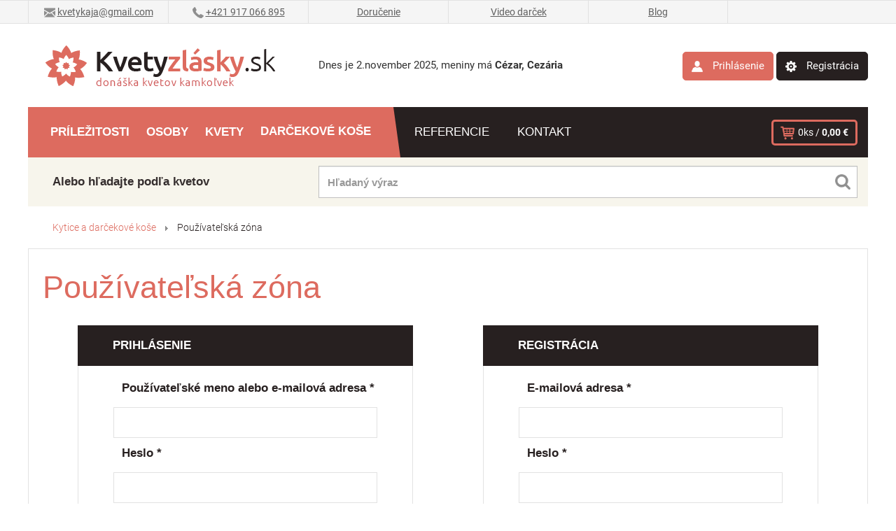

--- FILE ---
content_type: text/html; charset=UTF-8
request_url: https://kvetyzlasky.sk/pouzivatelska-zona/
body_size: 14994
content:

<!doctype html>
<html class="no-js" lang="sk-SK">
    <head>
    <meta charset="utf-8">
    
         <meta http-equiv="x-ua-compatible" content="ie=edge">
    <meta name="viewport" content="width=device-width, initial-scale=1">
    <link href='https://kvetyzlasky.sk/wp-content/uploads/omgf/omgf-stylesheet-85/omgf-stylesheet-85.css?ver=1648142490' rel='stylesheet' type='text/css' />
    <link href='https://kvetyzlasky.sk/wp-content/uploads/omgf/omgf-stylesheet-85/omgf-stylesheet-85.css?ver=1648142490' rel='stylesheet' type='text/css' />
    <link rel="shortcut icon" href="https://kvetyzlasky.sk/wp-content/uploads/2016/05/favicon.ico"/>
    <meta name="google-signin-client_id" content="643063670598-2nv5olve38hqc846k8m78huv3hn5pgls.apps.googleusercontent.com">
    <script src="https://apis.google.com/js/platform.js" async defer></script>
    <script type= "text/javascript" src= "https://api.clipchamp.com/4em2HVYV77b_JAYS2YNPBcdcrXY/button.js"></script>
    <script type="text/javascript">
      clipchamp.preload();
    </script>
    <meta name='robots' content='noindex, follow' />

<!-- Google Tag Manager for WordPress by gtm4wp.com -->
<script data-cfasync="false" data-pagespeed-no-defer>
	var gtm4wp_datalayer_name = "dataLayer";
	var dataLayer = dataLayer || [];
	const gtm4wp_use_sku_instead = false;
	const gtm4wp_id_prefix = '';
	const gtm4wp_remarketing = true;
	const gtm4wp_eec = true;
	const gtm4wp_classicec = false;
	const gtm4wp_currency = 'EUR';
	const gtm4wp_product_per_impression = 10;
	const gtm4wp_needs_shipping_address = false;
	const gtm4wp_business_vertical = 'retail';
	const gtm4wp_business_vertical_id = 'id';
</script>
<!-- End Google Tag Manager for WordPress by gtm4wp.com --><script type="text/javascript">
const gtm4wp_is_safari = /^((?!chrome|android).)*safari/i.test(navigator.userAgent);
if ( gtm4wp_is_safari ) {
	window.addEventListener('pageshow', function(event) {
		if ( event.persisted ) {
			// if Safari loads the page from cache usually by navigating with the back button
			// it creates issues with product list click tracking
			// therefore GTM4WP forces the page reload in this browser
			window.location.reload();
		}
	});
}
</script>
	<!-- This site is optimized with the Yoast SEO plugin v19.6.1 - https://yoast.com/wordpress/plugins/seo/ -->
	<title>Používateľská zóna - Kvety z lásky</title>
	<link rel="canonical" href="https://kvetyzlasky.sk/pouzivatelska-zona/" />
	<meta property="og:locale" content="sk_SK" />
	<meta property="og:type" content="article" />
	<meta property="og:title" content="Používateľská zóna - Kvety z lásky" />
	<meta property="og:url" content="https://kvetyzlasky.sk/pouzivatelska-zona/" />
	<meta property="og:site_name" content="Kvety z lásky" />
	<meta property="article:modified_time" content="2015-11-30T11:37:15+00:00" />
	<meta name="twitter:card" content="summary" />
	<script type="application/ld+json" class="yoast-schema-graph">{"@context":"https://schema.org","@graph":[{"@type":"WebPage","@id":"https://kvetyzlasky.sk/pouzivatelska-zona/","url":"https://kvetyzlasky.sk/pouzivatelska-zona/","name":"Používateľská zóna - Kvety z lásky","isPartOf":{"@id":"https://kvetyzlasky.sk/#website"},"datePublished":"2015-11-27T10:19:16+00:00","dateModified":"2015-11-30T11:37:15+00:00","breadcrumb":{"@id":"https://kvetyzlasky.sk/pouzivatelska-zona/#breadcrumb"},"inLanguage":"sk-SK","potentialAction":[{"@type":"ReadAction","target":["https://kvetyzlasky.sk/pouzivatelska-zona/"]}]},{"@type":"BreadcrumbList","@id":"https://kvetyzlasky.sk/pouzivatelska-zona/#breadcrumb","itemListElement":[{"@type":"ListItem","position":1,"name":"Domovská stránka","item":"https://kvetyzlasky.sk/"},{"@type":"ListItem","position":2,"name":"Používateľská zóna"}]},{"@type":"WebSite","@id":"https://kvetyzlasky.sk/#website","url":"https://kvetyzlasky.sk/","name":"Kvety z lásky","description":"Doručenie a predaj kvetov online","potentialAction":[{"@type":"SearchAction","target":{"@type":"EntryPoint","urlTemplate":"https://kvetyzlasky.sk/?s={search_term_string}"},"query-input":"required name=search_term_string"}],"inLanguage":"sk-SK"}]}</script>
	<!-- / Yoast SEO plugin. -->


<link rel='dns-prefetch' href='//vjs.zencdn.net' />
<script type="text/javascript">
/* <![CDATA[ */
window._wpemojiSettings = {"baseUrl":"https:\/\/s.w.org\/images\/core\/emoji\/14.0.0\/72x72\/","ext":".png","svgUrl":"https:\/\/s.w.org\/images\/core\/emoji\/14.0.0\/svg\/","svgExt":".svg","source":{"concatemoji":"https:\/\/kvetyzlasky.sk\/wp-includes\/js\/wp-emoji-release.min.js?ver=6.4.7"}};
/*! This file is auto-generated */
!function(i,n){var o,s,e;function c(e){try{var t={supportTests:e,timestamp:(new Date).valueOf()};sessionStorage.setItem(o,JSON.stringify(t))}catch(e){}}function p(e,t,n){e.clearRect(0,0,e.canvas.width,e.canvas.height),e.fillText(t,0,0);var t=new Uint32Array(e.getImageData(0,0,e.canvas.width,e.canvas.height).data),r=(e.clearRect(0,0,e.canvas.width,e.canvas.height),e.fillText(n,0,0),new Uint32Array(e.getImageData(0,0,e.canvas.width,e.canvas.height).data));return t.every(function(e,t){return e===r[t]})}function u(e,t,n){switch(t){case"flag":return n(e,"\ud83c\udff3\ufe0f\u200d\u26a7\ufe0f","\ud83c\udff3\ufe0f\u200b\u26a7\ufe0f")?!1:!n(e,"\ud83c\uddfa\ud83c\uddf3","\ud83c\uddfa\u200b\ud83c\uddf3")&&!n(e,"\ud83c\udff4\udb40\udc67\udb40\udc62\udb40\udc65\udb40\udc6e\udb40\udc67\udb40\udc7f","\ud83c\udff4\u200b\udb40\udc67\u200b\udb40\udc62\u200b\udb40\udc65\u200b\udb40\udc6e\u200b\udb40\udc67\u200b\udb40\udc7f");case"emoji":return!n(e,"\ud83e\udef1\ud83c\udffb\u200d\ud83e\udef2\ud83c\udfff","\ud83e\udef1\ud83c\udffb\u200b\ud83e\udef2\ud83c\udfff")}return!1}function f(e,t,n){var r="undefined"!=typeof WorkerGlobalScope&&self instanceof WorkerGlobalScope?new OffscreenCanvas(300,150):i.createElement("canvas"),a=r.getContext("2d",{willReadFrequently:!0}),o=(a.textBaseline="top",a.font="600 32px Arial",{});return e.forEach(function(e){o[e]=t(a,e,n)}),o}function t(e){var t=i.createElement("script");t.src=e,t.defer=!0,i.head.appendChild(t)}"undefined"!=typeof Promise&&(o="wpEmojiSettingsSupports",s=["flag","emoji"],n.supports={everything:!0,everythingExceptFlag:!0},e=new Promise(function(e){i.addEventListener("DOMContentLoaded",e,{once:!0})}),new Promise(function(t){var n=function(){try{var e=JSON.parse(sessionStorage.getItem(o));if("object"==typeof e&&"number"==typeof e.timestamp&&(new Date).valueOf()<e.timestamp+604800&&"object"==typeof e.supportTests)return e.supportTests}catch(e){}return null}();if(!n){if("undefined"!=typeof Worker&&"undefined"!=typeof OffscreenCanvas&&"undefined"!=typeof URL&&URL.createObjectURL&&"undefined"!=typeof Blob)try{var e="postMessage("+f.toString()+"("+[JSON.stringify(s),u.toString(),p.toString()].join(",")+"));",r=new Blob([e],{type:"text/javascript"}),a=new Worker(URL.createObjectURL(r),{name:"wpTestEmojiSupports"});return void(a.onmessage=function(e){c(n=e.data),a.terminate(),t(n)})}catch(e){}c(n=f(s,u,p))}t(n)}).then(function(e){for(var t in e)n.supports[t]=e[t],n.supports.everything=n.supports.everything&&n.supports[t],"flag"!==t&&(n.supports.everythingExceptFlag=n.supports.everythingExceptFlag&&n.supports[t]);n.supports.everythingExceptFlag=n.supports.everythingExceptFlag&&!n.supports.flag,n.DOMReady=!1,n.readyCallback=function(){n.DOMReady=!0}}).then(function(){return e}).then(function(){var e;n.supports.everything||(n.readyCallback(),(e=n.source||{}).concatemoji?t(e.concatemoji):e.wpemoji&&e.twemoji&&(t(e.twemoji),t(e.wpemoji)))}))}((window,document),window._wpemojiSettings);
/* ]]> */
</script>
<link rel='stylesheet' id='bs_bootstrap-css' href='https://kvetyzlasky.sk/wp-content/plugins/bootstrap-shortcodes/css/bootstrap.css?ver=6.4.7' type='text/css' media='all' />
<link rel='stylesheet' id='bs_shortcodes-css' href='https://kvetyzlasky.sk/wp-content/plugins/bootstrap-shortcodes/css/shortcodes.css?ver=6.4.7' type='text/css' media='all' />
<link rel='stylesheet' id='pt-cv-public-style-css' href='https://kvetyzlasky.sk/wp-content/plugins/content-views-query-and-display-post-page/public/assets/css/cv.css?ver=2.4.0.7' type='text/css' media='all' />
<link rel='stylesheet' id='pt-cv-public-pro-style-css' href='https://kvetyzlasky.sk/wp-content/plugins/pt-content-views-pro/public/assets/css/cvpro.min.css?ver=4.8.1' type='text/css' media='all' />
<style id='wp-emoji-styles-inline-css' type='text/css'>

	img.wp-smiley, img.emoji {
		display: inline !important;
		border: none !important;
		box-shadow: none !important;
		height: 1em !important;
		width: 1em !important;
		margin: 0 0.07em !important;
		vertical-align: -0.1em !important;
		background: none !important;
		padding: 0 !important;
	}
</style>
<link rel='stylesheet' id='wp-block-library-css' href='https://kvetyzlasky.sk/wp-includes/css/dist/block-library/style.min.css?ver=6.4.7' type='text/css' media='all' />
<style id='classic-theme-styles-inline-css' type='text/css'>
/*! This file is auto-generated */
.wp-block-button__link{color:#fff;background-color:#32373c;border-radius:9999px;box-shadow:none;text-decoration:none;padding:calc(.667em + 2px) calc(1.333em + 2px);font-size:1.125em}.wp-block-file__button{background:#32373c;color:#fff;text-decoration:none}
</style>
<style id='global-styles-inline-css' type='text/css'>
body{--wp--preset--color--black: #000000;--wp--preset--color--cyan-bluish-gray: #abb8c3;--wp--preset--color--white: #ffffff;--wp--preset--color--pale-pink: #f78da7;--wp--preset--color--vivid-red: #cf2e2e;--wp--preset--color--luminous-vivid-orange: #ff6900;--wp--preset--color--luminous-vivid-amber: #fcb900;--wp--preset--color--light-green-cyan: #7bdcb5;--wp--preset--color--vivid-green-cyan: #00d084;--wp--preset--color--pale-cyan-blue: #8ed1fc;--wp--preset--color--vivid-cyan-blue: #0693e3;--wp--preset--color--vivid-purple: #9b51e0;--wp--preset--gradient--vivid-cyan-blue-to-vivid-purple: linear-gradient(135deg,rgba(6,147,227,1) 0%,rgb(155,81,224) 100%);--wp--preset--gradient--light-green-cyan-to-vivid-green-cyan: linear-gradient(135deg,rgb(122,220,180) 0%,rgb(0,208,130) 100%);--wp--preset--gradient--luminous-vivid-amber-to-luminous-vivid-orange: linear-gradient(135deg,rgba(252,185,0,1) 0%,rgba(255,105,0,1) 100%);--wp--preset--gradient--luminous-vivid-orange-to-vivid-red: linear-gradient(135deg,rgba(255,105,0,1) 0%,rgb(207,46,46) 100%);--wp--preset--gradient--very-light-gray-to-cyan-bluish-gray: linear-gradient(135deg,rgb(238,238,238) 0%,rgb(169,184,195) 100%);--wp--preset--gradient--cool-to-warm-spectrum: linear-gradient(135deg,rgb(74,234,220) 0%,rgb(151,120,209) 20%,rgb(207,42,186) 40%,rgb(238,44,130) 60%,rgb(251,105,98) 80%,rgb(254,248,76) 100%);--wp--preset--gradient--blush-light-purple: linear-gradient(135deg,rgb(255,206,236) 0%,rgb(152,150,240) 100%);--wp--preset--gradient--blush-bordeaux: linear-gradient(135deg,rgb(254,205,165) 0%,rgb(254,45,45) 50%,rgb(107,0,62) 100%);--wp--preset--gradient--luminous-dusk: linear-gradient(135deg,rgb(255,203,112) 0%,rgb(199,81,192) 50%,rgb(65,88,208) 100%);--wp--preset--gradient--pale-ocean: linear-gradient(135deg,rgb(255,245,203) 0%,rgb(182,227,212) 50%,rgb(51,167,181) 100%);--wp--preset--gradient--electric-grass: linear-gradient(135deg,rgb(202,248,128) 0%,rgb(113,206,126) 100%);--wp--preset--gradient--midnight: linear-gradient(135deg,rgb(2,3,129) 0%,rgb(40,116,252) 100%);--wp--preset--font-size--small: 13px;--wp--preset--font-size--medium: 20px;--wp--preset--font-size--large: 36px;--wp--preset--font-size--x-large: 42px;--wp--preset--spacing--20: 0.44rem;--wp--preset--spacing--30: 0.67rem;--wp--preset--spacing--40: 1rem;--wp--preset--spacing--50: 1.5rem;--wp--preset--spacing--60: 2.25rem;--wp--preset--spacing--70: 3.38rem;--wp--preset--spacing--80: 5.06rem;--wp--preset--shadow--natural: 6px 6px 9px rgba(0, 0, 0, 0.2);--wp--preset--shadow--deep: 12px 12px 50px rgba(0, 0, 0, 0.4);--wp--preset--shadow--sharp: 6px 6px 0px rgba(0, 0, 0, 0.2);--wp--preset--shadow--outlined: 6px 6px 0px -3px rgba(255, 255, 255, 1), 6px 6px rgba(0, 0, 0, 1);--wp--preset--shadow--crisp: 6px 6px 0px rgba(0, 0, 0, 1);}:where(.is-layout-flex){gap: 0.5em;}:where(.is-layout-grid){gap: 0.5em;}body .is-layout-flow > .alignleft{float: left;margin-inline-start: 0;margin-inline-end: 2em;}body .is-layout-flow > .alignright{float: right;margin-inline-start: 2em;margin-inline-end: 0;}body .is-layout-flow > .aligncenter{margin-left: auto !important;margin-right: auto !important;}body .is-layout-constrained > .alignleft{float: left;margin-inline-start: 0;margin-inline-end: 2em;}body .is-layout-constrained > .alignright{float: right;margin-inline-start: 2em;margin-inline-end: 0;}body .is-layout-constrained > .aligncenter{margin-left: auto !important;margin-right: auto !important;}body .is-layout-constrained > :where(:not(.alignleft):not(.alignright):not(.alignfull)){max-width: var(--wp--style--global--content-size);margin-left: auto !important;margin-right: auto !important;}body .is-layout-constrained > .alignwide{max-width: var(--wp--style--global--wide-size);}body .is-layout-flex{display: flex;}body .is-layout-flex{flex-wrap: wrap;align-items: center;}body .is-layout-flex > *{margin: 0;}body .is-layout-grid{display: grid;}body .is-layout-grid > *{margin: 0;}:where(.wp-block-columns.is-layout-flex){gap: 2em;}:where(.wp-block-columns.is-layout-grid){gap: 2em;}:where(.wp-block-post-template.is-layout-flex){gap: 1.25em;}:where(.wp-block-post-template.is-layout-grid){gap: 1.25em;}.has-black-color{color: var(--wp--preset--color--black) !important;}.has-cyan-bluish-gray-color{color: var(--wp--preset--color--cyan-bluish-gray) !important;}.has-white-color{color: var(--wp--preset--color--white) !important;}.has-pale-pink-color{color: var(--wp--preset--color--pale-pink) !important;}.has-vivid-red-color{color: var(--wp--preset--color--vivid-red) !important;}.has-luminous-vivid-orange-color{color: var(--wp--preset--color--luminous-vivid-orange) !important;}.has-luminous-vivid-amber-color{color: var(--wp--preset--color--luminous-vivid-amber) !important;}.has-light-green-cyan-color{color: var(--wp--preset--color--light-green-cyan) !important;}.has-vivid-green-cyan-color{color: var(--wp--preset--color--vivid-green-cyan) !important;}.has-pale-cyan-blue-color{color: var(--wp--preset--color--pale-cyan-blue) !important;}.has-vivid-cyan-blue-color{color: var(--wp--preset--color--vivid-cyan-blue) !important;}.has-vivid-purple-color{color: var(--wp--preset--color--vivid-purple) !important;}.has-black-background-color{background-color: var(--wp--preset--color--black) !important;}.has-cyan-bluish-gray-background-color{background-color: var(--wp--preset--color--cyan-bluish-gray) !important;}.has-white-background-color{background-color: var(--wp--preset--color--white) !important;}.has-pale-pink-background-color{background-color: var(--wp--preset--color--pale-pink) !important;}.has-vivid-red-background-color{background-color: var(--wp--preset--color--vivid-red) !important;}.has-luminous-vivid-orange-background-color{background-color: var(--wp--preset--color--luminous-vivid-orange) !important;}.has-luminous-vivid-amber-background-color{background-color: var(--wp--preset--color--luminous-vivid-amber) !important;}.has-light-green-cyan-background-color{background-color: var(--wp--preset--color--light-green-cyan) !important;}.has-vivid-green-cyan-background-color{background-color: var(--wp--preset--color--vivid-green-cyan) !important;}.has-pale-cyan-blue-background-color{background-color: var(--wp--preset--color--pale-cyan-blue) !important;}.has-vivid-cyan-blue-background-color{background-color: var(--wp--preset--color--vivid-cyan-blue) !important;}.has-vivid-purple-background-color{background-color: var(--wp--preset--color--vivid-purple) !important;}.has-black-border-color{border-color: var(--wp--preset--color--black) !important;}.has-cyan-bluish-gray-border-color{border-color: var(--wp--preset--color--cyan-bluish-gray) !important;}.has-white-border-color{border-color: var(--wp--preset--color--white) !important;}.has-pale-pink-border-color{border-color: var(--wp--preset--color--pale-pink) !important;}.has-vivid-red-border-color{border-color: var(--wp--preset--color--vivid-red) !important;}.has-luminous-vivid-orange-border-color{border-color: var(--wp--preset--color--luminous-vivid-orange) !important;}.has-luminous-vivid-amber-border-color{border-color: var(--wp--preset--color--luminous-vivid-amber) !important;}.has-light-green-cyan-border-color{border-color: var(--wp--preset--color--light-green-cyan) !important;}.has-vivid-green-cyan-border-color{border-color: var(--wp--preset--color--vivid-green-cyan) !important;}.has-pale-cyan-blue-border-color{border-color: var(--wp--preset--color--pale-cyan-blue) !important;}.has-vivid-cyan-blue-border-color{border-color: var(--wp--preset--color--vivid-cyan-blue) !important;}.has-vivid-purple-border-color{border-color: var(--wp--preset--color--vivid-purple) !important;}.has-vivid-cyan-blue-to-vivid-purple-gradient-background{background: var(--wp--preset--gradient--vivid-cyan-blue-to-vivid-purple) !important;}.has-light-green-cyan-to-vivid-green-cyan-gradient-background{background: var(--wp--preset--gradient--light-green-cyan-to-vivid-green-cyan) !important;}.has-luminous-vivid-amber-to-luminous-vivid-orange-gradient-background{background: var(--wp--preset--gradient--luminous-vivid-amber-to-luminous-vivid-orange) !important;}.has-luminous-vivid-orange-to-vivid-red-gradient-background{background: var(--wp--preset--gradient--luminous-vivid-orange-to-vivid-red) !important;}.has-very-light-gray-to-cyan-bluish-gray-gradient-background{background: var(--wp--preset--gradient--very-light-gray-to-cyan-bluish-gray) !important;}.has-cool-to-warm-spectrum-gradient-background{background: var(--wp--preset--gradient--cool-to-warm-spectrum) !important;}.has-blush-light-purple-gradient-background{background: var(--wp--preset--gradient--blush-light-purple) !important;}.has-blush-bordeaux-gradient-background{background: var(--wp--preset--gradient--blush-bordeaux) !important;}.has-luminous-dusk-gradient-background{background: var(--wp--preset--gradient--luminous-dusk) !important;}.has-pale-ocean-gradient-background{background: var(--wp--preset--gradient--pale-ocean) !important;}.has-electric-grass-gradient-background{background: var(--wp--preset--gradient--electric-grass) !important;}.has-midnight-gradient-background{background: var(--wp--preset--gradient--midnight) !important;}.has-small-font-size{font-size: var(--wp--preset--font-size--small) !important;}.has-medium-font-size{font-size: var(--wp--preset--font-size--medium) !important;}.has-large-font-size{font-size: var(--wp--preset--font-size--large) !important;}.has-x-large-font-size{font-size: var(--wp--preset--font-size--x-large) !important;}
.wp-block-navigation a:where(:not(.wp-element-button)){color: inherit;}
:where(.wp-block-post-template.is-layout-flex){gap: 1.25em;}:where(.wp-block-post-template.is-layout-grid){gap: 1.25em;}
:where(.wp-block-columns.is-layout-flex){gap: 2em;}:where(.wp-block-columns.is-layout-grid){gap: 2em;}
.wp-block-pullquote{font-size: 1.5em;line-height: 1.6;}
</style>
<link rel='stylesheet' id='contact-form-7-css' href='https://kvetyzlasky.sk/wp-content/plugins/contact-form-7/includes/css/styles.css?ver=5.6.3' type='text/css' media='all' />
<link rel='stylesheet' id='select2-css' href='https://kvetyzlasky.sk/wp-content/plugins/woocommerce/assets/css/select2.css?ver=8.7.0' type='text/css' media='all' />
<style id='woocommerce-inline-inline-css' type='text/css'>
.woocommerce form .form-row .required { visibility: visible; }
</style>
<link rel='stylesheet' id='wordpress-file-upload-style-css' href='https://kvetyzlasky.sk/wp-content/plugins/wp-file-upload/css/wordpress_file_upload_style_relaxed.css?ver=6.4.7' type='text/css' media='all' />
<link rel='stylesheet' id='wordpress-file-upload-style-safe-css' href='https://kvetyzlasky.sk/wp-content/plugins/wp-file-upload/css/wordpress_file_upload_style_safe_relaxed.css?ver=6.4.7' type='text/css' media='all' />
<link rel='stylesheet' id='wordpress-file-upload-adminbar-style-css' href='https://kvetyzlasky.sk/wp-content/plugins/wp-file-upload/css/wordpress_file_upload_adminbarstyle.css?ver=6.4.7' type='text/css' media='all' />
<link rel='stylesheet' id='jquery-ui-css-css' href='https://kvetyzlasky.sk/wp-content/plugins/wp-file-upload/vendor/jquery/jquery-ui.min.css?ver=6.4.7' type='text/css' media='all' />
<link rel='stylesheet' id='jquery-ui-timepicker-addon-css-css' href='https://kvetyzlasky.sk/wp-content/plugins/wp-file-upload/vendor/jquery/jquery-ui-timepicker-addon.min.css?ver=6.4.7' type='text/css' media='all' />
<link rel='stylesheet' id='sage/css-css' href='https://kvetyzlasky.sk/wp-content/themes/kvetyzlasky/dist/styles/main.css?ver=78' type='text/css' media='all' />
<link rel='stylesheet' id='custom/css-css' href='https://kvetyzlasky.sk/wp-content/themes/kvetyzlasky/dist/styles/custom.css?ver=1762089483' type='text/css' media='all' />
<link rel='stylesheet' id='jquery-ui/css-css' href='https://kvetyzlasky.sk/wp-content/themes/kvetyzlasky/dist/styles/jquery-ui.css' type='text/css' media='all' />
<script type="text/javascript" src="https://kvetyzlasky.sk/wp-includes/js/jquery/jquery.min.js?ver=3.7.1" id="jquery-core-js"></script>
<script type="text/javascript" src="https://kvetyzlasky.sk/wp-includes/js/jquery/jquery-migrate.min.js?ver=3.4.1" id="jquery-migrate-js"></script>
<script type="text/javascript" src="https://kvetyzlasky.sk/wp-content/plugins/bootstrap-shortcodes/js/bootstrap.js?ver=6.4.7" id="bs_bootstrap-js"></script>
<script type="text/javascript" src="https://kvetyzlasky.sk/wp-content/plugins/bootstrap-shortcodes/js/init.js?ver=6.4.7" id="bs_init-js"></script>
<script type="text/javascript" src="https://kvetyzlasky.sk/wp-content/plugins/woocommerce/assets/js/jquery-blockui/jquery.blockUI.min.js?ver=2.7.0-wc.8.7.0" id="jquery-blockui-js" defer="defer" data-wp-strategy="defer"></script>
<script type="text/javascript" id="wc-add-to-cart-js-extra">
/* <![CDATA[ */
var wc_add_to_cart_params = {"ajax_url":"\/wp-admin\/admin-ajax.php","wc_ajax_url":"\/?wc-ajax=%%endpoint%%","i18n_view_cart":"Zobrazi\u0165 ko\u0161\u00edk","cart_url":"https:\/\/kvetyzlasky.sk\/pokladna\/","is_cart":"","cart_redirect_after_add":"yes"};
/* ]]> */
</script>
<script type="text/javascript" src="https://kvetyzlasky.sk/wp-content/plugins/woocommerce/assets/js/frontend/add-to-cart.min.js?ver=8.7.0" id="wc-add-to-cart-js" defer="defer" data-wp-strategy="defer"></script>
<script type="text/javascript" src="https://kvetyzlasky.sk/wp-content/plugins/woocommerce/assets/js/selectWoo/selectWoo.full.min.js?ver=1.0.9-wc.8.7.0" id="selectWoo-js" defer="defer" data-wp-strategy="defer"></script>
<script type="text/javascript" src="https://kvetyzlasky.sk/wp-content/plugins/woocommerce/assets/js/js-cookie/js.cookie.min.js?ver=2.1.4-wc.8.7.0" id="js-cookie-js" defer="defer" data-wp-strategy="defer"></script>
<script type="text/javascript" id="woocommerce-js-extra">
/* <![CDATA[ */
var woocommerce_params = {"ajax_url":"\/wp-admin\/admin-ajax.php","wc_ajax_url":"\/?wc-ajax=%%endpoint%%"};
/* ]]> */
</script>
<script type="text/javascript" src="https://kvetyzlasky.sk/wp-content/plugins/woocommerce/assets/js/frontend/woocommerce.min.js?ver=8.7.0" id="woocommerce-js" defer="defer" data-wp-strategy="defer"></script>
<!--[if lt IE 8]>
<script type="text/javascript" src="https://kvetyzlasky.sk/wp-includes/js/json2.min.js?ver=2015-05-03" id="json2-js"></script>
<![endif]-->
<script type="text/javascript" src="https://kvetyzlasky.sk/wp-content/plugins/wp-file-upload/js/wordpress_file_upload_functions.js?ver=6.4.7" id="wordpress_file_upload_script-js"></script>
<script type="text/javascript" src="https://kvetyzlasky.sk/wp-includes/js/jquery/ui/core.min.js?ver=1.13.2" id="jquery-ui-core-js"></script>
<script type="text/javascript" src="https://kvetyzlasky.sk/wp-includes/js/jquery/ui/datepicker.min.js?ver=1.13.2" id="jquery-ui-datepicker-js"></script>
<script type="text/javascript" id="jquery-ui-datepicker-js-after">
/* <![CDATA[ */
jQuery(function(jQuery){jQuery.datepicker.setDefaults({"closeText":"Zatvori\u0165","currentText":"Dnes","monthNames":["janu\u00e1r","febru\u00e1r","marec","apr\u00edl","m\u00e1j","j\u00fan","j\u00fal","august","september","okt\u00f3ber","november","december"],"monthNamesShort":["jan","feb","mar","apr","m\u00e1j","j\u00fan","j\u00fal","aug","sep","okt","nov","dec"],"nextText":"\u010ealej","prevText":"Predch\u00e1dzaj\u00face","dayNames":["nede\u013ea","pondelok","utorok","streda","\u0161tvrtok","piatok","sobota"],"dayNamesShort":["Ne","Po","Ut","St","\u0160t","Pi","So"],"dayNamesMin":["Ne","Po","Ut","St","\u0160t","Pi","So"],"dateFormat":"d. MM yy","firstDay":1,"isRTL":false});});
/* ]]> */
</script>
<script type="text/javascript" src="https://kvetyzlasky.sk/wp-content/plugins/wp-file-upload/vendor/jquery/jquery-ui-timepicker-addon.min.js?ver=6.4.7" id="jquery-ui-timepicker-addon-js-js"></script>
<script type="text/javascript" src="https://kvetyzlasky.sk/wp-content/plugins/duracelltomi-google-tag-manager/js/gtm4wp-woocommerce-enhanced.js?ver=1.16.1" id="gtm4wp-woocommerce-enhanced-js"></script>
<link rel="https://api.w.org/" href="https://kvetyzlasky.sk/wp-json/" /><link rel="alternate" type="application/json" href="https://kvetyzlasky.sk/wp-json/wp/v2/pages/1541" /><link rel="EditURI" type="application/rsd+xml" title="RSD" href="https://kvetyzlasky.sk/xmlrpc.php?rsd" />
<meta name="generator" content="WordPress 6.4.7" />
<meta name="generator" content="WooCommerce 8.7.0" />
<link rel='shortlink' href='https://kvetyzlasky.sk/?p=1541' />
<link rel="alternate" type="application/json+oembed" href="https://kvetyzlasky.sk/wp-json/oembed/1.0/embed?url=https%3A%2F%2Fkvetyzlasky.sk%2Fpouzivatelska-zona%2F" />
<link rel="alternate" type="text/xml+oembed" href="https://kvetyzlasky.sk/wp-json/oembed/1.0/embed?url=https%3A%2F%2Fkvetyzlasky.sk%2Fpouzivatelska-zona%2F&#038;format=xml" />
<style type="text/css" media="screen">
   .woocommerce #customer_details .col-1,.woocommerce #customer_details .col-2{
    width: 48%;
   }
    .cart-collaterals .cross-sells{
    display: none;
   }
   
@media (max-width:640px) {
     .woocommerce #customer_details .col-1,.woocommerce #customer_details .col-2{
    width: 100% !important;
   }
}
</style>
<!-- start Simple Custom CSS and JS -->
<style type="text/css">
.ui-datepicker-calendar tbody tr td.ui-datepicker-week-end[data-handler="selectDay"] a  {
	border: 1px solid #ebebeb;
    background: #fcfcfc;
    font-weight: 400;
    color: #bebebe;
	pointer-events: none;
}

.ui-datepicker-calendar tbody tr td.ui-datepicker-week-end[data-handler="selectDay"]{
	pointer-events: none;
}

.ui-datepicker-calendar tbody tr td:nth-child(2)[data-handler="selectDay"] a  {
	border: 1px solid #ebebeb;
    background: #fcfcfc;
    font-weight: 400;
    color: #bebebe;
	pointer-events: none;
}

.ui-datepicker-calendar tbody tr td:nth-child(2)[data-handler="selectDay"]{
	pointer-events: none;
}

.row.cart-totals-row p:nth-child(2){
	display: none;
}




    
</style>
<!-- end Simple Custom CSS and JS -->
<style>.post-thumbnail img[src$='.svg'] { width: 100%; height: auto; }</style><!-- Stream WordPress user activity plugin v3.9.1 -->

<!-- Google Tag Manager for WordPress by gtm4wp.com -->
<!-- GTM Container placement set to automatic -->
<script data-cfasync="false" data-pagespeed-no-defer type="text/javascript">
	var dataLayer_content = {"pagePostType":"page","pagePostType2":"single-page","pagePostAuthor":"Admin PizzaSEO","browserName":"","browserVersion":"","browserEngineName":"","browserEngineVersion":"","osName":"","osVersion":"","deviceType":"bot","deviceManufacturer":"","deviceModel":"","ecomm_pagetype":"other"};
	dataLayer.push( dataLayer_content );
</script>
<script data-cfasync="false">
(function(w,d,s,l,i){w[l]=w[l]||[];w[l].push({'gtm.start':
new Date().getTime(),event:'gtm.js'});var f=d.getElementsByTagName(s)[0],
j=d.createElement(s),dl=l!='dataLayer'?'&l='+l:'';j.async=true;j.src=
'//www.googletagmanager.com/gtm.'+'js?id='+i+dl;f.parentNode.insertBefore(j,f);
})(window,document,'script','dataLayer','GTM-NTTZ34');
</script>
<!-- End Google Tag Manager -->
<!-- End Google Tag Manager for WordPress by gtm4wp.com -->	<noscript><style>.woocommerce-product-gallery{ opacity: 1 !important; }</style></noscript>
	<style type="text/css">.recentcomments a{display:inline !important;padding:0 !important;margin:0 !important;}</style>		<style type="text/css" id="wp-custom-css">
			footer .footer-nav #kvetyzlasky-footer-menu li a {font-size:12px}

.form-row.validate-state{display:block !important;}
		</style>
		
        <!--//Livechatoo.com START-code//
<script type="text/javascript">
(function() {
  livechatooCmd = function() { livechatoo.embed.init({account : 'kvetyzlasky', lang : 'sk', side : 'right'}) };
  var l = document.createElement('script'); l.type = 'text/javascript'; l.async = !0; l.src = '//app.livechatoo.com/js/web.min.js';
  var s = document.getElementsByTagName('script')[0]; s.parentNode.insertBefore(l, s);
})();
</script>
//Livechatoo.com END-code//-->
</head>
    <body class="page-template-default page page-id-1541 theme-kvetyzlasky woocommerce-account woocommerce-page woocommerce-no-js pouzivatelska-zona sidebar-primary">

                <div id="fb-root"></div>
        <script>(function (d, s, id) {
                var js, fjs = d.getElementsByTagName(s)[0];
                if (d.getElementById(id))
                    return;
                js = d.createElement(s);
                js.id = id;
                js.src = "//connect.facebook.net/sk_SK/sdk.js#xfbml=1&version=v2.5";
                fjs.parentNode.insertBefore(js, fjs);
            }(document, 'script', 'facebook-jssdk'));</script>
        <!--[if lt IE 9]>
          <div class="alert alert-warning">
        You are using an <strong>outdated</strong> browser. Please <a href="http://browsehappy.com/">upgrade your browser</a> to improve your experience.          </div>
        <![endif]-->
        <div class="cookie-container-fluid header-container-fluid">
    <div class="container">
        <div class="row top-strip">
            <div id="cookie-info">
                <span id="cookie-text"></span>
                <span id="cookie-prilezitost"></span>
                <span id="cookie-osoba"></span>
                <span id="cookie-farba"></span>
                <span id="cookie-zobrazit"><a href="#" class="btn btn-danger">Zobraziť filter</a></span>
            </div>
        </div>
    </div>
</div>

<div class="container-fluid header-container-fluid">
    <div class="container">
        <div class="row top-strip">
            <a href="mailto:info@kvetyzlasky.sk" class="top-strip-item">
                <div class="col-lg-2 col-sm-3 col-xs-6">
                    <img src="https://kvetyzlasky.sk/wp-content/uploads/2015/12/emailIcon.png" alt="Ikonka email" />
                    <span class="hidden-xs">
                        info@kvetyzlasky.sk                    </span>
                    <span class="visible-xs-inline-block">
                        Napísať                    </span>
                </div>
            </a>
            <a href="tel: +421 917 066 895" class="top-strip-item">
                <div class="col-lg-2 col-sm-3 col-xs-6">
                    <img src="https://kvetyzlasky.sk/wp-content/uploads/2015/12/phoneIcon.png" alt="Ikonka telefón" />
                    <span class="hidden-xs">
                        +421 917 066 895                    </span>
                    <span class="visible-xs-inline-block">
                        Zavolať                    </span>
                </div>
            </a>
                            <a href="https://kvetyzlasky.sk/dorucenie_kvetov_donaska_kytic/" class="top-strip-item hidden-xs">
                    <div class="col-lg-2 col-sm-3 ">
                        <span>
                            Doručenie                        </span>
                    </div>
                </a>
                                <a href="https://kvetyzlasky.sk/video-darcek/" class="top-strip-item hidden-xs">
                    <div class="col-lg-2 col-sm-3 ">
                        <span>
                            Video darček                        </span>
                    </div>
                </a>
                                <a href="https://kvetyzlasky.sk/blog/" class="top-strip-item hidden-xs">
                    <div class="col-lg-2 col-sm-3 ">
                        <span>
                            Blog                        </span>
                    </div>
                </a>
                        </div>
    </div>
</div>
<div class="_remove_header-sticky-anchor"></div>
<header class="banner">
    <div class="container">
        <div class="row top-header-row hidden-xs">
            <div class="col-md-4">
                                    <a class="brand" href="https://kvetyzlasky.sk/"><img src="https://kvetyzlasky.sk/wp-content/uploads/2015/11/logokvety.png" alt="" class="img-responsive"/></a>
                            </div>
            <div class="col-md-4 col-sm-6 date_nameday">
                Dnes je <span class="date-lowercase">2.november 2025</span>, meniny má <strong>Cézar, Cezária</strong>
            </div>
                  <div class="col-md-4 header-login user-zone-button col-xs-12 last-col">
          <a href="https://kvetyzlasky.sk/pouzivatelska-zona/" role="button" class="btn btn-danger">
              <img src="https://kvetyzlasky.sk/wp-content/uploads/2015/12/userIcon.png" alt="Ikonka používateľ"/>
              Prihlásenie
          </a>
          <a href="https://kvetyzlasky.sk/pouzivatelska-zona/" role="button" class="btn btn-default">
              <img src="https://kvetyzlasky.sk/wp-content/uploads/2015/12/optionsIcon.png" alt="Ikonka registrácia"/>
              Registrácia
          </a>
      </div>
          </div>

        <div class="row">
            <nav class="nav" role="navigation">
                <div class="navbar-header">
                  <a class="navbar-brand" href="#">
                    <img src="https://kvetyzlasky.sk/wp-content/uploads/2015/11/logokvety.png" alt="Logo Kvety z lásky" class="img-responsive"/>
                  </a>
                  <div class="navbar-header--right">
                    <button type="button" class="navbar-toggle collapsed" data-toggle="collapse" data-target="#kvetyzlasky-main-menu" aria-expanded="false">
                        <span class="sr-only">Toggle navigation</span>
                        <span class="icon-bar"></span>
                        <span class="icon-bar"></span>
                        <span class="icon-bar"></span>
                        <span class="navbar-toggle-text">Menu</span>
                    </button>
                    <a class="navbar-toggle--cart" href="https://kvetyzlasky.sk/pokladna/">
                      <img class="cart-icon" src="https://kvetyzlasky.sk/wp-content/uploads/2015/12/cartIcon.png" alt="Ikonka košík">
                      <span>Košík</span>
                    </a>
                  </div>
                </div>
				
<style>

ul#category-navigation{ 
}

ul#category-navigation > li {
	padding-left: 0;
	padding-right: 0;
}

ul#category-navigation > li > a {
	border-color: #dd6b5f;
	padding-left: 12px;
	padding-right: 12px;
	font-weight: 700;
}


/* submenu */
ul#category-navigation > li > ul {
	display: none;
	padding: 20px 0 0;
	font-size: 14px;
	text-transform: none;
	position: absolute;
    background: #0f0;
	background: none;
    z-index: 10000;
}

ul#category-navigation > li:hover > ul {
	display: block;  
	
}

ul#category-navigation > li > ul > li {
	position: relative;
	list-style-type: none;
	padding: 6px 12px;
	border-bottom: 1px solid #e7968d;
	min-width: 120px;
	background: #dd6b5f;
	white-space: nowrap;
}

ul#category-navigation > li > ul > li:last-child {
	border-bottom: none;
}


ul#category-navigation > li > ul > li > a {
	padding: 10px 0px;
	border: none;
	font-weight: 400;
}

ul#category-navigation > li:last-child::after {
	content: ' ';
	position: absolute;
    right: -30px;
    width: 0;
    height: 0;
    top: 0;
    border-left: 0 solid transparent;
    border-right: 10px solid transparent;
    border-bottom: 72px solid #dd6b5f;
}

/* mobile */
@media screen and (max-width: 767px) {
	ul#category-navigation li {
		padding: 0 !important;
	}
	
	ul#category-navigation li a {
		padding: 10px 14px !important;
	}
	
	ul#category-navigation > li > ul {
		width: 100%;
		/*display: block;*/
		position: relative;
	}
	ul#category-navigation > li > ul > li {
		width: 100%;
		padding: 0;
	}
	
	ul#category-navigation > li > ul > li > a {
		padding: 10px 8px 10px 24px !important;
		display: block;
	}
}

.guarantees:first-of-type {
	margin-top: 24px;
}

.triangle {
	display: none;
}

</style>				
				
                <div id="kvetyzlasky-main-menu" class="collapse navbar-collapse"><ul id="category-navigation" class="nav navbar-nav navbar-left"><li id="menu-item-6183" class="menu-item menu-item-type-taxonomy menu-item-object-product_cat menu-item-has-children menu-item-6183"><a href="https://kvetyzlasky.sk/kytice-darcekove-kose/prilezitosti/">Príležitosti</a>
<ul class="sub-menu">
	<li id="menu-item-9263" class="menu-item menu-item-type-taxonomy menu-item-object-product_cat menu-item-9263"><a href="https://kvetyzlasky.sk/kytice-darcekove-kose/kytice-a-kvety-k-narodeninam/">Kytice a kvety k narodeninám</a></li>
	<li id="menu-item-9264" class="menu-item menu-item-type-taxonomy menu-item-object-product_cat menu-item-9264"><a href="https://kvetyzlasky.sk/kytice-darcekove-kose/kytice-a-kvety-k-meninam/">Kytice a kvety k meninám</a></li>
	<li id="menu-item-9265" class="menu-item menu-item-type-taxonomy menu-item-object-product_cat menu-item-9265"><a href="https://kvetyzlasky.sk/kytice-darcekove-kose/kytice-a-kvety-na-svadby/">Kytice a kvety na svadby</a></li>
	<li id="menu-item-9266" class="menu-item menu-item-type-taxonomy menu-item-object-product_cat menu-item-9266"><a href="https://kvetyzlasky.sk/kytice-darcekove-kose/kytice-a-kvety-na-pohreb/">Kytice a kvety na pohreb</a></li>
	<li id="menu-item-9267" class="menu-item menu-item-type-taxonomy menu-item-object-product_cat menu-item-9267"><a href="https://kvetyzlasky.sk/kytice-darcekove-kose/kytice-a-kvety-na-hroby/">Kytice a kvety na hroby</a></li>
	<li id="menu-item-9268" class="menu-item menu-item-type-taxonomy menu-item-object-product_cat menu-item-9268"><a href="https://kvetyzlasky.sk/kytice-darcekove-kose/kytice-a-kvety-na-promocie/">Kytice a kvety na promócie</a></li>
	<li id="menu-item-9269" class="menu-item menu-item-type-taxonomy menu-item-object-product_cat menu-item-9269"><a href="https://kvetyzlasky.sk/kytice-darcekove-kose/kytice-a-kvety-na-stuzkovu/">Kytice a kvety na stužkovú</a></li>
	<li id="menu-item-9270" class="menu-item menu-item-type-taxonomy menu-item-object-product_cat menu-item-9270"><a href="https://kvetyzlasky.sk/kytice-darcekove-kose/kytice-a-kvety-na-50te-narodeniny/">Kytice a kvety na 50te narodeniny</a></li>
	<li id="menu-item-9271" class="menu-item menu-item-type-taxonomy menu-item-object-product_cat menu-item-9271"><a href="https://kvetyzlasky.sk/kytice-darcekove-kose/kytice-a-kvety-na-60te-narodeniny/">Kytice a kvety na 60te narodeniny</a></li>
	<li id="menu-item-9272" class="menu-item menu-item-type-taxonomy menu-item-object-product_cat menu-item-9272"><a href="https://kvetyzlasky.sk/kytice-darcekove-kose/kytice-a-kvety-na-zlatu-svadbu/">Kytice a kvety na zlatú svadbu</a></li>
	<li id="menu-item-9273" class="menu-item menu-item-type-taxonomy menu-item-object-product_cat menu-item-9273"><a href="https://kvetyzlasky.sk/kytice-darcekove-kose/kytice-a-kvety-na-mdz/">Kytice a kvety na MDŽ</a></li>
	<li id="menu-item-9274" class="menu-item menu-item-type-taxonomy menu-item-object-product_cat menu-item-9274"><a href="https://kvetyzlasky.sk/kytice-darcekove-kose/kytice-a-kvety-na-den-matiek/">Kytice a kvety na Deň matiek</a></li>
	<li id="menu-item-9275" class="menu-item menu-item-type-taxonomy menu-item-object-product_cat menu-item-9275"><a href="https://kvetyzlasky.sk/kytice-darcekove-kose/kytice-a-kvety-na-den-otcov/">Kytice a kvety na Deň otcov</a></li>
</ul>
</li>
<li id="menu-item-6188" class="menu-item menu-item-type-taxonomy menu-item-object-product_cat menu-item-has-children menu-item-6188"><a href="https://kvetyzlasky.sk/kytice-darcekove-kose/osoby/">Osoby</a>
<ul class="sub-menu">
	<li id="menu-item-9287" class="menu-item menu-item-type-taxonomy menu-item-object-product_cat menu-item-9287"><a href="https://kvetyzlasky.sk/kytice-darcekove-kose/kytice-a-kvety-pre-zeny/">Kytice a kvety pre ženy</a></li>
	<li id="menu-item-9277" class="menu-item menu-item-type-taxonomy menu-item-object-product_cat menu-item-9277"><a href="https://kvetyzlasky.sk/kytice-darcekove-kose/kytice-a-kvety-pre-damy/">Kytice a kvety pre dámy</a></li>
	<li id="menu-item-9282" class="menu-item menu-item-type-taxonomy menu-item-object-product_cat menu-item-9282"><a href="https://kvetyzlasky.sk/kytice-darcekove-kose/kytice-a-kvety-pre-priatelku/">Kytice a kvety pre priateľku</a></li>
	<li id="menu-item-9278" class="menu-item menu-item-type-taxonomy menu-item-object-product_cat menu-item-9278"><a href="https://kvetyzlasky.sk/kytice-darcekove-kose/kytice-a-kvety-pre-matku/">Kytice a kvety pre matku</a></li>
	<li id="menu-item-9281" class="menu-item menu-item-type-taxonomy menu-item-object-product_cat menu-item-9281"><a href="https://kvetyzlasky.sk/kytice-darcekove-kose/kytice-a-kvety-pre-otca/">Kytice a kvety pre otca</a></li>
	<li id="menu-item-9279" class="menu-item menu-item-type-taxonomy menu-item-object-product_cat menu-item-9279"><a href="https://kvetyzlasky.sk/kytice-darcekove-kose/kytice-a-kvety-pre-muza/">Kytice a kvety pre muža</a></li>
	<li id="menu-item-9276" class="menu-item menu-item-type-taxonomy menu-item-object-product_cat menu-item-9276"><a href="https://kvetyzlasky.sk/kytice-darcekove-kose/kytice-a-kvety-darceky/">Darčeky</a></li>
	<li id="menu-item-9283" class="menu-item menu-item-type-taxonomy menu-item-object-product_cat menu-item-9283"><a href="https://kvetyzlasky.sk/kytice-darcekove-kose/kytice-a-kvety-pre-slecny/">Kytice a kvety pre slečny</a></li>
	<li id="menu-item-9285" class="menu-item menu-item-type-taxonomy menu-item-object-product_cat menu-item-9285"><a href="https://kvetyzlasky.sk/kytice-darcekove-kose/kytice-a-kvety-pre-svokru/">Kytice a kvety pre svokru</a></li>
	<li id="menu-item-9284" class="menu-item menu-item-type-taxonomy menu-item-object-product_cat menu-item-9284"><a href="https://kvetyzlasky.sk/kytice-darcekove-kose/kytice-a-kvety-pre-svokra/">Kytice a kvety pre svokra</a></li>
	<li id="menu-item-9280" class="menu-item menu-item-type-taxonomy menu-item-object-product_cat menu-item-9280"><a href="https://kvetyzlasky.sk/kytice-darcekove-kose/kytice-a-kvety-pre-nevestu/">Kytice a kvety pre nevestu</a></li>
	<li id="menu-item-9286" class="menu-item menu-item-type-taxonomy menu-item-object-product_cat menu-item-9286"><a href="https://kvetyzlasky.sk/kytice-darcekove-kose/kytice-a-kvety-pre-zenicha/">Kytice a kvety pre ženícha</a></li>
</ul>
</li>
<li id="menu-item-6200" class="menu-item menu-item-type-taxonomy menu-item-object-product_cat menu-item-has-children menu-item-6200"><a href="https://kvetyzlasky.sk/kytice-darcekove-kose/kvety/">Kvety</a>
<ul class="sub-menu">
	<li id="menu-item-9293" class="menu-item menu-item-type-taxonomy menu-item-object-product_cat menu-item-9293"><a href="https://kvetyzlasky.sk/kytice-darcekove-kose/kytice-a-kvety-z-ruzi/">Kytice a kvety z ruží</a></li>
	<li id="menu-item-9291" class="menu-item menu-item-type-taxonomy menu-item-object-product_cat menu-item-9291"><a href="https://kvetyzlasky.sk/kytice-darcekove-kose/kytice-a-kvety-z-kalii/">Kytice a kvety z kálií</a></li>
	<li id="menu-item-9297" class="menu-item menu-item-type-taxonomy menu-item-object-product_cat menu-item-9297"><a href="https://kvetyzlasky.sk/kytice-darcekove-kose/kytice-a-kvety-z-tulipanov/">Kytice a kvety z tulipánov</a></li>
	<li id="menu-item-9296" class="menu-item menu-item-type-taxonomy menu-item-object-product_cat menu-item-9296"><a href="https://kvetyzlasky.sk/kytice-darcekove-kose/kytice-a-kvety-z-hortenzii/">Kytice a kvety z hortenzií</a></li>
	<li id="menu-item-9288" class="menu-item menu-item-type-taxonomy menu-item-object-product_cat menu-item-9288"><a href="https://kvetyzlasky.sk/kytice-darcekove-kose/kytice-a-kvety-z-gerbier/">Kytice a kvety z gerbier</a></li>
	<li id="menu-item-9289" class="menu-item menu-item-type-taxonomy menu-item-object-product_cat menu-item-9289"><a href="https://kvetyzlasky.sk/kytice-darcekove-kose/kytice-a-kvety-z-gypsomilky/">Kytice a kvety z gypsomilky</a></li>
	<li id="menu-item-9292" class="menu-item menu-item-type-taxonomy menu-item-object-product_cat menu-item-9292"><a href="https://kvetyzlasky.sk/kytice-darcekove-kose/kytice-a-kvety-z-lalii/">Kytice a kvety z ľalií</a></li>
	<li id="menu-item-9290" class="menu-item menu-item-type-taxonomy menu-item-object-product_cat menu-item-9290"><a href="https://kvetyzlasky.sk/kytice-darcekove-kose/kytice-a-kvety-z-hrebickov-klincekov-karafiatov/">Kytice a kvety z hrebíčkov, klinčekov, karafiátov</a></li>
	<li id="menu-item-9294" class="menu-item menu-item-type-taxonomy menu-item-object-product_cat menu-item-9294"><a href="https://kvetyzlasky.sk/kytice-darcekove-kose/kytice-a-kvety-zo-slnecnic/">Kytice a kvety zo slnečníc</a></li>
</ul>
</li>
<li id="menu-item-9299" class="menu-item menu-item-type-taxonomy menu-item-object-product_cat menu-item-9299"><a href="https://kvetyzlasky.sk/kytice-darcekove-kose/darcekove-kose/">Darčekové koše</a></li>
</ul><span class="triangle"></span><ul id="menu-hlavne-menu" class="nav navbar-nav"><li id="menu-item-1396" class="menu-item menu-item-type-post_type menu-item-object-page menu-item-1396"><a href="https://kvetyzlasky.sk/referencie/">Referencie</a></li>
<li id="menu-item-1395" class="menu-item menu-item-type-post_type menu-item-object-page menu-item-1395"><a href="https://kvetyzlasky.sk/kontakt/">Kontakt</a></li>
</ul><div class="visible-xs" style="clear: both;"></div><ul class="nav navbar-nav navbar-right"><li class="main-menu-cart"><a href="https://kvetyzlasky.sk/pokladna/"><img class="cart-icon" src="https://kvetyzlasky.sk/wp-content/uploads/2015/12/cartIcon.png" alt="Ikonka košík"><span class="menu-cart-text">0ks / </span><span class="menu-cart-total">0,00 &euro;</span></a></li></ul>      <div class="col-md-4 header-login user-zone-button col-xs-12 last-col visible-xs">
          <a href="https://kvetyzlasky.sk/pouzivatelska-zona/" role="button" class="btn btn-danger">
              <img src="https://kvetyzlasky.sk/wp-content/uploads/2015/12/userIcon.png" alt="Ikonka používateľ"/>
              Prihlásenie
          </a>
          <a href="https://kvetyzlasky.sk/pouzivatelska-zona/" role="button" class="btn btn-default">
              <img src="https://kvetyzlasky.sk/wp-content/uploads/2015/12/optionsIcon.png" alt="Ikonka registrácia"/>
              Registrácia
          </a>
      </div>
  <div class="visible-xs col-xs-12"><div class="row search-row">
    <div class="col-md-4 col-sm-5 search-label hidden-xs">
        <span>Alebo hľadajte podľa kvetov</span>
    </div>
    <div class="col-md-8 col-sm-7">
        <form role="search" action="https://kvetyzlasky.sk/" method="get" class="search-form form-inline">
            <div class="form-group col-xs-12">
                <div class="row" style="position: relative">
                    <input type="text" value="" name="s" id="s" class="form-control" placeholder="Hľadaný výraz"/>
                    <!--style="background-image: url(''); background-repeat: no-repeat; background-position: right 12px center; background-size: auto 50%"-->
                    <div class="search-icon-submit">
                        <img src="https://kvetyzlasky.sk/wp-content/uploads/2015/12/iconSearch.png" alt="ikonka-hladat"/>
                    </div>
                </div>
            </div>
        </form>
    </div>
</div>
</div></div>            </nav>
        </div>
                    <div class="row hidden-xs">
                <div class="col-xs-12">
                    <div class="row search-row">
    <div class="col-md-4 col-sm-5 search-label hidden-xs">
        <span>Alebo hľadajte podľa kvetov</span>
    </div>
    <div class="col-md-8 col-sm-7">
        <form role="search" action="https://kvetyzlasky.sk/" method="get" class="search-form form-inline">
            <div class="form-group col-xs-12">
                <div class="row" style="position: relative">
                    <input type="text" value="" name="s" id="s" class="form-control" placeholder="Hľadaný výraz"/>
                    <!--style="background-image: url(''); background-repeat: no-repeat; background-position: right 12px center; background-size: auto 50%"-->
                    <div class="search-icon-submit">
                        <img src="https://kvetyzlasky.sk/wp-content/uploads/2015/12/iconSearch.png" alt="ikonka-hladat"/>
                    </div>
                </div>
            </div>
        </form>
    </div>
</div>
                </div>
            </div>
            </div>
</header>
                <div class="wrap container" role="document">
            <div class="content row ">
                <main class="main">
                                          <div class="col-md-12 breadcrumbs"><div class="row breadcrumbs-row"><a href="https://kvetyzlasky.sk">Kytice a darčekové koše</a> <img src="https://kvetyzlasky.sk/wp-content/uploads/2015/11/breadcrumbs-delimeter.png" >  Používateľská zóna</div></div>    <div class="col-md-12 user-zone">
        <div class="row user-zone-row">
                        <div class="page-header">
                <h1>Používateľská zóna</h1>
            </div>
          <div class="woocommerce">

<div class="woocommerce-notices-wrapper"></div>

    <div class="col-sm-12" id="customer_login">
        <div class="row">
            <div class="col-md-6">
                <div class="row reglog-row">

                
                <h2>Prihlásenie</h2>

                <form method="post" class="login">

                    
                    <p>
                        <label for="username">Používateľské meno alebo e-mailová adresa <span class="required">*</span></label>
                    </p>
                    <p>
                        <input type="text" class="input-text" name="username" id="username" value="" />
                    </p>
                    <p class="form-row form-row-wide">
                        <label for="password">Heslo <span class="required">*</span></label>
                    </p>
                    <p>
                        <input class="input-text" type="password" name="password" id="password" />
                    </p>

                    
                    <p class="form-row">
                        <input type="hidden" id="_wpnonce" name="_wpnonce" value="00e9c30a7e" /><input type="hidden" name="_wp_http_referer" value="/pouzivatelska-zona/" />                        <input type="submit" class="button" name="login" value="Prihlásenie" />
                        <label for="rememberme" class="inline">
                            <input name="rememberme" type="checkbox" id="rememberme" value="forever" /> Zapamätať si ma                        </label>
                    </p>
                    <p class="lost_password">
                        <a href="https://kvetyzlasky.sk/pouzivatelska-zona/lost-password/">Stratili ste heslo?</a>
                    </p>

                    
                </form>

                                </div>
            </div>


            <div class="col-md-6">
                <div class="row reglog-row">

                    <h2>Registrácia</h2>

                    <form method="post" class="register">

                        
                        
                        <p class="form-row form-row-wide">
                            <label for="reg_email">E-mailová adresa <span class="required">*</span></label>
                        </p>
                        <p>
                            <input type="email" class="input-text" name="email" id="reg_email" value="" />
                        </p>

                        
                            <p class="form-row form-row-wide">
                                <label for="reg_password">Heslo <span class="required">*</span></label>
                            </p>
                            <p>
                                <input type="password" class="input-text" name="password" id="reg_password" />
                            </p>

                        
                        <!-- Spam Trap -->
                        <div style="left: -999em; position: absolute;"><label for="trap">Anti-spam</label><input type="text" name="email_2" id="trap" tabindex="-1" /></div>

                        <input type="hidden" name="wc_order_attribution_source_type" value="" /><input type="hidden" name="wc_order_attribution_referrer" value="" /><input type="hidden" name="wc_order_attribution_utm_campaign" value="" /><input type="hidden" name="wc_order_attribution_utm_source" value="" /><input type="hidden" name="wc_order_attribution_utm_medium" value="" /><input type="hidden" name="wc_order_attribution_utm_content" value="" /><input type="hidden" name="wc_order_attribution_utm_id" value="" /><input type="hidden" name="wc_order_attribution_utm_term" value="" /><input type="hidden" name="wc_order_attribution_session_entry" value="" /><input type="hidden" name="wc_order_attribution_session_start_time" value="" /><input type="hidden" name="wc_order_attribution_session_pages" value="" /><input type="hidden" name="wc_order_attribution_session_count" value="" /><input type="hidden" name="wc_order_attribution_user_agent" value="" /><div class="woocommerce-privacy-policy-text"></div>                        
                        <p class="form-row">
                            <input type="hidden" id="_wpnonce" name="_wpnonce" value="2ea99a45e9" /><input type="hidden" name="_wp_http_referer" value="/pouzivatelska-zona/" />                            <input type="submit" class="button" name="register" value="Registrovať sa" />
                        </p>

                        
                    </form>
                </div>
            </div>
        </div>
    </div>

</div>
                </main><!-- /.main -->
                            </div><!-- /.content -->
        </div><!-- /.wrap -->
        <div class="container">
    <footer class="content-info">
        <div class="row first-footer-row">
            <div class="col-md-2 col-sm-3 footer-contact-info hidden-xs">
                                        <ul>
                            <li><h4>Prevádzka</h4></li>
                            <li>J. M. Hurbana 26</li>
                            <li>Prievidza</li>
                            <li class="space">
                                <a href="tel: +421 917 066 895" title="Kvety z lásky - kontakt">
                                    +421 917 066 895                                </a>
                            </li>
                            <li>
                                <a href="tel: ´+421905298420" title="Kvety z lásky - kontakt">
                                    ´+421905298420                                </a>
                            </li>
                        </ul>
                                    </div>
            <div class="col-lg-6 col-md-5 col-sm-9 footer-about hidden-xs">
                                        <h4>O firme Kvety Kaja</h4>
                        <p>V našej firme sa už od roku 2001 snažíme vyčarovať úsmev na tvári a robiť ľudí šťastnými. Myslíme si, že sa nám to darí, pretože veľká väčšina zákazníkov sa k nám vracia a nakupuje u nás pravidelne. Kytice a ostatné výrobky, ktoré tvoríme, sa snažíme robiť s láskou a precíznosťou. Vyskúšajte nás a my urobíme všetko pre to, aby ste boli spokojní.</p>
                                                </div>
            <div class="col-lg-4 col-md-5 footer-facebook">
                <div class="row">
                    <div class="col-md-12">
                        <div class="fb-page" data-href="https://www.facebook.com/Roz%C5%BEiarte-svojich-bl%C3%ADzkych-592272544182244/" data-small-header="false" data-adapt-container-width="true" data-hide-cover="false" data-show-facepile="false"><div class="fb-xfbml-parse-ignore"></div></div>
                    </div>
                </div>
            </div>
        </div>
        <div class="row">
            <nav class="nav footer-nav">
                <div class="navbar-header">
                    <button type="button" class="navbar-toggle collapsed" data-toggle="collapse" data-target="#kvetyzlasky-footer-menu" aria-expanded="false">
                        <span class="sr-only">Toggle navigation</span>
                        <span class="icon-bar"></span>
                        <span class="icon-bar"></span>
                        <span class="icon-bar"></span>
                    </button>
                </div>
                <div id="kvetyzlasky-footer-menu" class="collapse navbar-collapse"><ul class="nav navbar-nav navbar-left">
                            <li><a href="https://kvetyzlasky.sk/"><img src="https://kvetyzlasky.sk/wp-content/uploads/2016/04/logokvety_biele.png" alt="kvetyzlasky_logo_paticka" class="img-responsive"></a></li>
                        </ul><ul id="menu-menu-v-paticke" class="nav navbar-nav"><li id="menu-item-1407" class="menu-item menu-item-type-post_type menu-item-object-page menu-item-1407"><a href="https://kvetyzlasky.sk/referencie/">Referencie</a></li>
<li id="menu-item-1408" class="menu-item menu-item-type-post_type menu-item-object-page menu-item-1408"><a href="https://kvetyzlasky.sk/dorucenie_kvetov_donaska_kytic/">Objednávka kvetov a kytíc</a></li>
<li id="menu-item-1579" class="menu-item menu-item-type-custom menu-item-object-custom menu-item-1579"><a href="/dorucenie/#faq">Často kladené otázky</a></li>
<li id="menu-item-3594" class="menu-item menu-item-type-post_type menu-item-object-page menu-item-3594"><a href="https://kvetyzlasky.sk/informacie-o-video-darceku/">Video darček</a></li>
<li id="menu-item-1568" class="menu-item menu-item-type-post_type menu-item-object-page menu-item-1568"><a href="https://kvetyzlasky.sk/kontakt/">O nás</a></li>
<li id="menu-item-9308" class="menu-item menu-item-type-post_type menu-item-object-page menu-item-9308"><a href="https://kvetyzlasky.sk/dostupnost/">Dostupnosť</a></li>
<li id="menu-item-12201" class="menu-item menu-item-type-post_type menu-item-object-page menu-item-12201"><a href="https://kvetyzlasky.sk/darcekove-kose-donaska/">Darčekové koše</a></li>
<li id="menu-item-1404" class="menu-item menu-item-type-post_type menu-item-object-page menu-item-1404"><a href="https://kvetyzlasky.sk/obchodne-podmienky/">Obchodné podmienky</a></li>
</ul><ul class="nav navbar-nav navbar-right"><li><img src="https://kvetyzlasky.sk/wp-content/uploads/2015/12/emailIconWhite.png" alt="Ikonka email biela"/><a href="mailto:info@kvetyzlasky.sk"><span>info@kvetyzlasky.sk</span></a></li></ul>            </nav>
        </div>
    </footer>
</div>
<script type="application/ld+json">{"@context":"https:\/\/schema.org\/","@type":"BreadcrumbList","itemListElement":[{"@type":"ListItem","position":1,"item":{"name":"Kytice a dar\u010dekov\u00e9 ko\u0161e","@id":"https:\/\/kvetyzlasky.sk"}},{"@type":"ListItem","position":2,"item":{"name":"Pou\u017e\u00edvate\u013esk\u00e1 z\u00f3na","@id":"https:\/\/kvetyzlasky.sk\/pouzivatelska-zona\/"}}]}</script>	<script type='text/javascript'>
		(function () {
			var c = document.body.className;
			c = c.replace(/woocommerce-no-js/, 'woocommerce-js');
			document.body.className = c;
		})();
	</script>
	<script type="text/javascript" src="https://kvetyzlasky.sk/wp-content/plugins/contact-form-7/includes/swv/js/index.js?ver=5.6.3" id="swv-js"></script>
<script type="text/javascript" id="contact-form-7-js-extra">
/* <![CDATA[ */
var wpcf7 = {"api":{"root":"https:\/\/kvetyzlasky.sk\/wp-json\/","namespace":"contact-form-7\/v1"},"cached":"1"};
/* ]]> */
</script>
<script type="text/javascript" src="https://kvetyzlasky.sk/wp-content/plugins/contact-form-7/includes/js/index.js?ver=5.6.3" id="contact-form-7-js"></script>
<script type="text/javascript" id="pt-cv-content-views-script-js-extra">
/* <![CDATA[ */
var PT_CV_PUBLIC = {"_prefix":"pt-cv-","page_to_show":"5","_nonce":"5a22c82c8b","is_admin":"","is_mobile":"","ajaxurl":"https:\/\/kvetyzlasky.sk\/wp-admin\/admin-ajax.php","lang":"","loading_image_src":"data:image\/gif;base64,R0lGODlhDwAPALMPAMrKygwMDJOTkz09PZWVla+vr3p6euTk5M7OzuXl5TMzMwAAAJmZmWZmZszMzP\/\/\/yH\/[base64]\/wyVlamTi3nSdgwFNdhEJgTJoNyoB9ISYoQmdjiZPcj7EYCAeCF1gEDo4Dz2eIAAAh+QQFCgAPACwCAAAADQANAAAEM\/DJBxiYeLKdX3IJZT1FU0iIg2RNKx3OkZVnZ98ToRD4MyiDnkAh6BkNC0MvsAj0kMpHBAAh+QQFCgAPACwGAAAACQAPAAAEMDC59KpFDll73HkAA2wVY5KgiK5b0RRoI6MuzG6EQqCDMlSGheEhUAgqgUUAFRySIgAh+QQFCgAPACwCAAIADQANAAAEM\/DJKZNLND\/[base64]","live_filter_submit":"Submit","live_filter_reset":"Reset","is_mobile_tablet":"","sf_no_post_found":"Neboli n\u00e1jden\u00e9 \u017eiadne \u010dl\u00e1nky."};
var PT_CV_PAGINATION = {"first":"\u00ab","prev":"\u2039","next":"\u203a","last":"\u00bb","goto_first":"Go to first page","goto_prev":"Go to previous page","goto_next":"Go to next page","goto_last":"Go to last page","current_page":"Current page is","goto_page":"Go to page"};
/* ]]> */
</script>
<script type="text/javascript" src="https://kvetyzlasky.sk/wp-content/plugins/content-views-query-and-display-post-page/public/assets/js/cv.js?ver=2.4.0.7" id="pt-cv-content-views-script-js"></script>
<script type="text/javascript" src="https://kvetyzlasky.sk/wp-content/plugins/pt-content-views-pro/public/assets/js/cvpro.min.js?ver=4.8.1" id="pt-cv-public-pro-script-js"></script>
<script type="text/javascript" src="https://kvetyzlasky.sk/wp-content/plugins/woocommerce/assets/js/sourcebuster/sourcebuster.min.js?ver=8.7.0" id="sourcebuster-js-js"></script>
<script type="text/javascript" id="wc-order-attribution-js-extra">
/* <![CDATA[ */
var wc_order_attribution = {"params":{"lifetime":1.0000000000000001e-5,"session":30,"ajaxurl":"https:\/\/kvetyzlasky.sk\/wp-admin\/admin-ajax.php","prefix":"wc_order_attribution_","allowTracking":true},"fields":{"source_type":"current.typ","referrer":"current_add.rf","utm_campaign":"current.cmp","utm_source":"current.src","utm_medium":"current.mdm","utm_content":"current.cnt","utm_id":"current.id","utm_term":"current.trm","session_entry":"current_add.ep","session_start_time":"current_add.fd","session_pages":"session.pgs","session_count":"udata.vst","user_agent":"udata.uag"}};
/* ]]> */
</script>
<script type="text/javascript" src="https://kvetyzlasky.sk/wp-content/plugins/woocommerce/assets/js/frontend/order-attribution.min.js?ver=8.7.0" id="wc-order-attribution-js"></script>
<script type="text/javascript" src="https://kvetyzlasky.sk/wp-includes/js/jquery/ui/mouse.min.js?ver=1.13.2" id="jquery-ui-mouse-js"></script>
<script type="text/javascript" src="https://kvetyzlasky.sk/wp-includes/js/jquery/ui/slider.min.js?ver=1.13.2" id="jquery-ui-slider-js"></script>
<script type="text/javascript" src="https://kvetyzlasky.sk/wp-content/plugins/duracelltomi-google-tag-manager/js/gtm4wp-contact-form-7-tracker.js?ver=1.16.1" id="gtm4wp-contact-form-7-tracker-js"></script>
<script type="text/javascript" src="https://kvetyzlasky.sk/wp-content/plugins/duracelltomi-google-tag-manager/js/gtm4wp-form-move-tracker.js?ver=1.16.1" id="gtm4wp-form-move-tracker-js"></script>
<script type="text/javascript" src="//vjs.zencdn.net/6.1/video.min.js" id="video/js-js"></script>
<script type="text/javascript" id="sage/js-js-extra">
/* <![CDATA[ */
var myAjax = {"ajaxurl":"https:\/\/kvetyzlasky.sk\/wp-admin\/admin-ajax.php"};
/* ]]> */
</script>
<script type="text/javascript" src="https://kvetyzlasky.sk/wp-content/themes/kvetyzlasky/dist/scripts/main.js?ver=110" id="sage/js-js"></script>
<script type="text/javascript" src="https://kvetyzlasky.sk/wp-content/themes/kvetyzlasky/dist/scripts/videojs-record/dist/videojs.record.min.js" id="video-record/js-js"></script>
<!-- start Simple Custom CSS and JS -->
<script type="text/javascript">
let beforeEmailWrap = document.querySelector(".top-strip-item");
let beforeEmail = document.querySelector(".top-strip-item div span");

beforeEmail.textContent = "kvetykaja@gmail.com"
beforeEmailWrap.href = "mailto:kvetykaja@gmail.com" 

let beforeEmailFooterWrap = document.querySelector('a[href="mailto:info@kvetyzlasky.sk"]');
let beforeEmailFooter = document.querySelector('a[href="mailto:info@kvetyzlasky.sk"] span');

beforeEmailFooterWrap.href = "mailto:kvetykaja@gmail.com" 
beforeEmailFooter.textContent = "kvetykaja@gmail.com"

console.log("test by Marek");
console.log(beforeEmailWrap);

let kontakt = document.querySelector('[info@kvetyzlasky.sk]');
kontakt.textContent = "kvetykaja@gmail.com"</script>
<!-- end Simple Custom CSS and JS -->
    </body>
</html>

<!--
Performance optimized by W3 Total Cache. Learn more: https://www.boldgrid.com/w3-total-cache/

Object Caching 0/880 objects using redis
Page Caching using disk: enhanced (DONOTCACHEPAGE constant is defined) 
Database Caching using memcached (Request-wide modification query)

Served from: kvetyzlasky.sk @ 2025-11-02 14:18:03 by W3 Total Cache
-->

--- FILE ---
content_type: text/css
request_url: https://kvetyzlasky.sk/wp-content/themes/kvetyzlasky/dist/styles/main.css?ver=78
body_size: 36431
content:
.slick-slider{position:relative;display:block;-webkit-box-sizing:border-box;box-sizing:border-box;-webkit-user-select:none;-moz-user-select:none;-ms-user-select:none;user-select:none;-webkit-touch-callout:none;-khtml-user-select:none;-ms-touch-action:pan-y;touch-action:pan-y;-webkit-tap-highlight-color:transparent}.slick-list{position:relative;display:block;overflow:hidden;margin:0;padding:0}.slick-list:focus{outline:0}.slick-list.dragging{cursor:pointer;cursor:hand}.slick-slider .slick-list,.slick-slider .slick-track{-webkit-transform:translate3d(0,0,0);-ms-transform:translate3d(0,0,0);-o-transform:translate3d(0,0,0);transform:translate3d(0,0,0)}.slick-track{position:relative;top:0;left:0;display:block}.slick-track:after,.slick-track:before{display:table;content:''}.slick-track:after{clear:both}.slick-loading .slick-track{visibility:hidden}.slick-slide{display:none;float:left;height:100%;min-height:1px}[dir=rtl] .slick-slide{float:right}.slick-slide img{display:block}.slick-slide.slick-loading img{display:none}.slick-slide.dragging img{pointer-events:none}.slick-initialized .slick-slide{display:block}.slick-loading .slick-slide{visibility:hidden}.slick-vertical .slick-slide{display:block;height:auto;border:1px solid transparent}.slick-arrow.slick-hidden{display:none}/*!
 * Bootstrap v3.3.7 (http://getbootstrap.com)
 * Copyright 2011-2016 Twitter, Inc.
 * Licensed under MIT (https://github.com/twbs/bootstrap/blob/master/LICENSE)
 *//*! normalize.css v3.0.3 | MIT License | github.com/necolas/normalize.css */html{font-family:sans-serif;-ms-text-size-adjust:100%;-webkit-text-size-adjust:100%}body{margin:0}article,aside,details,figcaption,figure,footer,header,hgroup,main,menu,nav,section,summary{display:block}audio,canvas,progress,video{display:inline-block;vertical-align:baseline}audio:not([controls]){display:none;height:0}[hidden],template{display:none}a{background-color:transparent}a:active,a:hover{outline:0}abbr[title]{border-bottom:1px dotted}b,strong{font-weight:700}dfn{font-style:italic}h1{font-size:2em;margin:.67em 0}mark{background:#ff0;color:#000}small{font-size:80%}sub,sup{font-size:75%;line-height:0;position:relative;vertical-align:baseline}sup{top:-.5em}sub{bottom:-.25em}img{border:0}svg:not(:root){overflow:hidden}figure{margin:1em 40px}hr{-webkit-box-sizing:content-box;box-sizing:content-box;height:0}pre{overflow:auto}code,kbd,pre,samp{font-family:monospace,monospace;font-size:1em}button,input,optgroup,select,textarea{color:inherit;font:inherit;margin:0}button{overflow:visible}button,select{text-transform:none}button,html input[type=button],input[type=reset],input[type=submit]{-webkit-appearance:button;cursor:pointer}button[disabled],html input[disabled]{cursor:default}button::-moz-focus-inner,input::-moz-focus-inner{border:0;padding:0}input{line-height:normal}input[type=checkbox],input[type=radio]{-webkit-box-sizing:border-box;box-sizing:border-box;padding:0}input[type=number]::-webkit-inner-spin-button,input[type=number]::-webkit-outer-spin-button{height:auto}input[type=search]{-webkit-appearance:textfield;-webkit-box-sizing:content-box;box-sizing:content-box}input[type=search]::-webkit-search-cancel-button,input[type=search]::-webkit-search-decoration{-webkit-appearance:none}fieldset{border:1px solid silver;margin:0 2px;padding:.35em .625em .75em}legend{border:0;padding:0}textarea{overflow:auto}optgroup{font-weight:700}table{border-collapse:collapse;border-spacing:0}td,th{padding:0}/*! Source: https://github.com/h5bp/html5-boilerplate/blob/master/src/css/main.css */@media print{*,:after,:before{background:0 0!important;color:#000!important;-webkit-box-shadow:none!important;box-shadow:none!important;text-shadow:none!important}a,a:visited{text-decoration:underline}a[href]:after{content:" (" attr(href) ")"}abbr[title]:after{content:" (" attr(title) ")"}a[href^="#"]:after,a[href^="javascript:"]:after{content:""}blockquote,pre{border:1px solid #999;page-break-inside:avoid}thead{display:table-header-group}img,tr{page-break-inside:avoid}img{max-width:100%!important}h2,h3,p{orphans:3;widows:3}h2,h3{page-break-after:avoid}.navbar{display:none}.btn>.caret,.dropup>.btn>.caret{border-top-color:#000!important}.label{border:1px solid #000}.table{border-collapse:collapse!important}.table td,.table th{background-color:#fff!important}.table-bordered td,.table-bordered th{border:1px solid #ddd!important}}@font-face{font-family:'Glyphicons Halflings';src:url(../fonts/glyphicons-halflings-regular.eot);src:url(../fonts/glyphicons-halflings-regular.eot?#iefix) format("embedded-opentype"),url(../fonts/glyphicons-halflings-regular.woff2) format("woff2"),url(../fonts/glyphicons-halflings-regular.woff) format("woff"),url(../fonts/glyphicons-halflings-regular.ttf) format("truetype"),url(../fonts/glyphicons-halflings-regular.svg#glyphicons_halflingsregular) format("svg")}.glyphicon{position:relative;top:1px;display:inline-block;font-family:'Glyphicons Halflings';font-style:normal;font-weight:400;line-height:1;-webkit-font-smoothing:antialiased;-moz-osx-font-smoothing:grayscale}.glyphicon-asterisk:before{content:"\002a"}.glyphicon-plus:before{content:"\002b"}.glyphicon-eur:before,.glyphicon-euro:before{content:"\20ac"}.glyphicon-minus:before{content:"\2212"}.glyphicon-cloud:before{content:"\2601"}.glyphicon-envelope:before{content:"\2709"}.glyphicon-pencil:before{content:"\270f"}.glyphicon-glass:before{content:"\e001"}.glyphicon-music:before{content:"\e002"}.glyphicon-search:before{content:"\e003"}.glyphicon-heart:before{content:"\e005"}.glyphicon-star:before{content:"\e006"}.glyphicon-star-empty:before{content:"\e007"}.glyphicon-user:before{content:"\e008"}.glyphicon-film:before{content:"\e009"}.glyphicon-th-large:before{content:"\e010"}.glyphicon-th:before{content:"\e011"}.glyphicon-th-list:before{content:"\e012"}.glyphicon-ok:before{content:"\e013"}.glyphicon-remove:before{content:"\e014"}.glyphicon-zoom-in:before{content:"\e015"}.glyphicon-zoom-out:before{content:"\e016"}.glyphicon-off:before{content:"\e017"}.glyphicon-signal:before{content:"\e018"}.glyphicon-cog:before{content:"\e019"}.glyphicon-trash:before{content:"\e020"}.glyphicon-home:before{content:"\e021"}.glyphicon-file:before{content:"\e022"}.glyphicon-time:before{content:"\e023"}.glyphicon-road:before{content:"\e024"}.glyphicon-download-alt:before{content:"\e025"}.glyphicon-download:before{content:"\e026"}.glyphicon-upload:before{content:"\e027"}.glyphicon-inbox:before{content:"\e028"}.glyphicon-play-circle:before{content:"\e029"}.glyphicon-repeat:before{content:"\e030"}.glyphicon-refresh:before{content:"\e031"}.glyphicon-list-alt:before{content:"\e032"}.glyphicon-lock:before{content:"\e033"}.glyphicon-flag:before{content:"\e034"}.glyphicon-headphones:before{content:"\e035"}.glyphicon-volume-off:before{content:"\e036"}.glyphicon-volume-down:before{content:"\e037"}.glyphicon-volume-up:before{content:"\e038"}.glyphicon-qrcode:before{content:"\e039"}.glyphicon-barcode:before{content:"\e040"}.glyphicon-tag:before{content:"\e041"}.glyphicon-tags:before{content:"\e042"}.glyphicon-book:before{content:"\e043"}.glyphicon-bookmark:before{content:"\e044"}.glyphicon-print:before{content:"\e045"}.glyphicon-camera:before{content:"\e046"}.glyphicon-font:before{content:"\e047"}.glyphicon-bold:before{content:"\e048"}.glyphicon-italic:before{content:"\e049"}.glyphicon-text-height:before{content:"\e050"}.glyphicon-text-width:before{content:"\e051"}.glyphicon-align-left:before{content:"\e052"}.glyphicon-align-center:before{content:"\e053"}.glyphicon-align-right:before{content:"\e054"}.glyphicon-align-justify:before{content:"\e055"}.glyphicon-list:before{content:"\e056"}.glyphicon-indent-left:before{content:"\e057"}.glyphicon-indent-right:before{content:"\e058"}.glyphicon-facetime-video:before{content:"\e059"}.glyphicon-picture:before{content:"\e060"}.glyphicon-map-marker:before{content:"\e062"}.glyphicon-adjust:before{content:"\e063"}.glyphicon-tint:before{content:"\e064"}.glyphicon-edit:before{content:"\e065"}.glyphicon-share:before{content:"\e066"}.glyphicon-check:before{content:"\e067"}.glyphicon-move:before{content:"\e068"}.glyphicon-step-backward:before{content:"\e069"}.glyphicon-fast-backward:before{content:"\e070"}.glyphicon-backward:before{content:"\e071"}.glyphicon-play:before{content:"\e072"}.glyphicon-pause:before{content:"\e073"}.glyphicon-stop:before{content:"\e074"}.glyphicon-forward:before{content:"\e075"}.glyphicon-fast-forward:before{content:"\e076"}.glyphicon-step-forward:before{content:"\e077"}.glyphicon-eject:before{content:"\e078"}.glyphicon-chevron-left:before{content:"\e079"}.glyphicon-chevron-right:before{content:"\e080"}.glyphicon-plus-sign:before{content:"\e081"}.glyphicon-minus-sign:before{content:"\e082"}.glyphicon-remove-sign:before{content:"\e083"}.glyphicon-ok-sign:before{content:"\e084"}.glyphicon-question-sign:before{content:"\e085"}.glyphicon-info-sign:before{content:"\e086"}.glyphicon-screenshot:before{content:"\e087"}.glyphicon-remove-circle:before{content:"\e088"}.glyphicon-ok-circle:before{content:"\e089"}.glyphicon-ban-circle:before{content:"\e090"}.glyphicon-arrow-left:before{content:"\e091"}.glyphicon-arrow-right:before{content:"\e092"}.glyphicon-arrow-up:before{content:"\e093"}.glyphicon-arrow-down:before{content:"\e094"}.glyphicon-share-alt:before{content:"\e095"}.glyphicon-resize-full:before{content:"\e096"}.glyphicon-resize-small:before{content:"\e097"}.glyphicon-exclamation-sign:before{content:"\e101"}.glyphicon-gift:before{content:"\e102"}.glyphicon-leaf:before{content:"\e103"}.glyphicon-fire:before{content:"\e104"}.glyphicon-eye-open:before{content:"\e105"}.glyphicon-eye-close:before{content:"\e106"}.glyphicon-warning-sign:before{content:"\e107"}.glyphicon-plane:before{content:"\e108"}.glyphicon-calendar:before{content:"\e109"}.glyphicon-random:before{content:"\e110"}.glyphicon-comment:before{content:"\e111"}.glyphicon-magnet:before{content:"\e112"}.glyphicon-chevron-up:before{content:"\e113"}.glyphicon-chevron-down:before{content:"\e114"}.glyphicon-retweet:before{content:"\e115"}.glyphicon-shopping-cart:before{content:"\e116"}.glyphicon-folder-close:before{content:"\e117"}.glyphicon-folder-open:before{content:"\e118"}.glyphicon-resize-vertical:before{content:"\e119"}.glyphicon-resize-horizontal:before{content:"\e120"}.glyphicon-hdd:before{content:"\e121"}.glyphicon-bullhorn:before{content:"\e122"}.glyphicon-bell:before{content:"\e123"}.glyphicon-certificate:before{content:"\e124"}.glyphicon-thumbs-up:before{content:"\e125"}.glyphicon-thumbs-down:before{content:"\e126"}.glyphicon-hand-right:before{content:"\e127"}.glyphicon-hand-left:before{content:"\e128"}.glyphicon-hand-up:before{content:"\e129"}.glyphicon-hand-down:before{content:"\e130"}.glyphicon-circle-arrow-right:before{content:"\e131"}.glyphicon-circle-arrow-left:before{content:"\e132"}.glyphicon-circle-arrow-up:before{content:"\e133"}.glyphicon-circle-arrow-down:before{content:"\e134"}.glyphicon-globe:before{content:"\e135"}.glyphicon-wrench:before{content:"\e136"}.glyphicon-tasks:before{content:"\e137"}.glyphicon-filter:before{content:"\e138"}.glyphicon-briefcase:before{content:"\e139"}.glyphicon-fullscreen:before{content:"\e140"}.glyphicon-dashboard:before{content:"\e141"}.glyphicon-paperclip:before{content:"\e142"}.glyphicon-heart-empty:before{content:"\e143"}.glyphicon-link:before{content:"\e144"}.glyphicon-phone:before{content:"\e145"}.glyphicon-pushpin:before{content:"\e146"}.glyphicon-usd:before{content:"\e148"}.glyphicon-gbp:before{content:"\e149"}.glyphicon-sort:before{content:"\e150"}.glyphicon-sort-by-alphabet:before{content:"\e151"}.glyphicon-sort-by-alphabet-alt:before{content:"\e152"}.glyphicon-sort-by-order:before{content:"\e153"}.glyphicon-sort-by-order-alt:before{content:"\e154"}.glyphicon-sort-by-attributes:before{content:"\e155"}.glyphicon-sort-by-attributes-alt:before{content:"\e156"}.glyphicon-unchecked:before{content:"\e157"}.glyphicon-expand:before{content:"\e158"}.glyphicon-collapse-down:before{content:"\e159"}.glyphicon-collapse-up:before{content:"\e160"}.glyphicon-log-in:before{content:"\e161"}.glyphicon-flash:before{content:"\e162"}.glyphicon-log-out:before{content:"\e163"}.glyphicon-new-window:before{content:"\e164"}.glyphicon-record:before{content:"\e165"}.glyphicon-save:before{content:"\e166"}.glyphicon-open:before{content:"\e167"}.glyphicon-saved:before{content:"\e168"}.glyphicon-import:before{content:"\e169"}.glyphicon-export:before{content:"\e170"}.glyphicon-send:before{content:"\e171"}.glyphicon-floppy-disk:before{content:"\e172"}.glyphicon-floppy-saved:before{content:"\e173"}.glyphicon-floppy-remove:before{content:"\e174"}.glyphicon-floppy-save:before{content:"\e175"}.glyphicon-floppy-open:before{content:"\e176"}.glyphicon-credit-card:before{content:"\e177"}.glyphicon-transfer:before{content:"\e178"}.glyphicon-cutlery:before{content:"\e179"}.glyphicon-header:before{content:"\e180"}.glyphicon-compressed:before{content:"\e181"}.glyphicon-earphone:before{content:"\e182"}.glyphicon-phone-alt:before{content:"\e183"}.glyphicon-tower:before{content:"\e184"}.glyphicon-stats:before{content:"\e185"}.glyphicon-sd-video:before{content:"\e186"}.glyphicon-hd-video:before{content:"\e187"}.glyphicon-subtitles:before{content:"\e188"}.glyphicon-sound-stereo:before{content:"\e189"}.glyphicon-sound-dolby:before{content:"\e190"}.glyphicon-sound-5-1:before{content:"\e191"}.glyphicon-sound-6-1:before{content:"\e192"}.glyphicon-sound-7-1:before{content:"\e193"}.glyphicon-copyright-mark:before{content:"\e194"}.glyphicon-registration-mark:before{content:"\e195"}.glyphicon-cloud-download:before{content:"\e197"}.glyphicon-cloud-upload:before{content:"\e198"}.glyphicon-tree-conifer:before{content:"\e199"}.glyphicon-tree-deciduous:before{content:"\e200"}.glyphicon-cd:before{content:"\e201"}.glyphicon-save-file:before{content:"\e202"}.glyphicon-open-file:before{content:"\e203"}.glyphicon-level-up:before{content:"\e204"}.glyphicon-copy:before{content:"\e205"}.glyphicon-paste:before{content:"\e206"}.glyphicon-alert:before{content:"\e209"}.glyphicon-equalizer:before{content:"\e210"}.glyphicon-king:before{content:"\e211"}.glyphicon-queen:before{content:"\e212"}.glyphicon-pawn:before{content:"\e213"}.glyphicon-bishop:before{content:"\e214"}.glyphicon-knight:before{content:"\e215"}.glyphicon-baby-formula:before{content:"\e216"}.glyphicon-tent:before{content:"\26fa"}.glyphicon-blackboard:before{content:"\e218"}.glyphicon-bed:before{content:"\e219"}.glyphicon-apple:before{content:"\f8ff"}.glyphicon-erase:before{content:"\e221"}.glyphicon-hourglass:before{content:"\231b"}.glyphicon-lamp:before{content:"\e223"}.glyphicon-duplicate:before{content:"\e224"}.glyphicon-piggy-bank:before{content:"\e225"}.glyphicon-scissors:before{content:"\e226"}.glyphicon-bitcoin:before{content:"\e227"}.glyphicon-btc:before{content:"\e227"}.glyphicon-xbt:before{content:"\e227"}.glyphicon-yen:before{content:"\00a5"}.glyphicon-jpy:before{content:"\00a5"}.glyphicon-ruble:before{content:"\20bd"}.glyphicon-rub:before{content:"\20bd"}.glyphicon-scale:before{content:"\e230"}.glyphicon-ice-lolly:before{content:"\e231"}.glyphicon-ice-lolly-tasted:before{content:"\e232"}.glyphicon-education:before{content:"\e233"}.glyphicon-option-horizontal:before{content:"\e234"}.glyphicon-option-vertical:before{content:"\e235"}.glyphicon-menu-hamburger:before{content:"\e236"}.glyphicon-modal-window:before{content:"\e237"}.glyphicon-oil:before{content:"\e238"}.glyphicon-grain:before{content:"\e239"}.glyphicon-sunglasses:before{content:"\e240"}.glyphicon-text-size:before{content:"\e241"}.glyphicon-text-color:before{content:"\e242"}.glyphicon-text-background:before{content:"\e243"}.glyphicon-object-align-top:before{content:"\e244"}.glyphicon-object-align-bottom:before{content:"\e245"}.glyphicon-object-align-horizontal:before{content:"\e246"}.glyphicon-object-align-left:before{content:"\e247"}.glyphicon-object-align-vertical:before{content:"\e248"}.glyphicon-object-align-right:before{content:"\e249"}.glyphicon-triangle-right:before{content:"\e250"}.glyphicon-triangle-left:before{content:"\e251"}.glyphicon-triangle-bottom:before{content:"\e252"}.glyphicon-triangle-top:before{content:"\e253"}.glyphicon-console:before{content:"\e254"}.glyphicon-superscript:before{content:"\e255"}.glyphicon-subscript:before{content:"\e256"}.glyphicon-menu-left:before{content:"\e257"}.glyphicon-menu-right:before{content:"\e258"}.glyphicon-menu-down:before{content:"\e259"}.glyphicon-menu-up:before{content:"\e260"}*{-webkit-box-sizing:border-box;box-sizing:border-box}:after,:before{-webkit-box-sizing:border-box;box-sizing:border-box}html{font-size:10px;-webkit-tap-highlight-color:transparent}body{font-family:"Helvetica Neue",Helvetica,Arial,sans-serif;font-size:14px;line-height:1.42857143;color:#333;background-color:#fff}button,input,select,textarea{font-family:inherit;font-size:inherit;line-height:inherit}a{color:#337ab7;text-decoration:none}a:focus,a:hover{color:#23527c;text-decoration:underline}a:focus{outline:5px auto -webkit-focus-ring-color;outline-offset:-2px}figure{margin:0}img{vertical-align:middle}.carousel-inner>.item>a>img,.carousel-inner>.item>img,.img-responsive,.thumbnail a>img,.thumbnail>img{display:block;max-width:100%;height:auto;display:inline-block}.img-rounded{border-radius:6px}.img-thumbnail{padding:4px;line-height:1.42857143;background-color:#fff;border:1px solid #ddd;border-radius:4px;-webkit-transition:all .2s ease-in-out;-o-transition:all .2s ease-in-out;transition:all .2s ease-in-out;display:inline-block;max-width:100%;height:auto}.img-circle{border-radius:50%}hr{margin-top:20px;margin-bottom:20px;border:0;border-top:1px solid #eee}.sr-only{position:absolute;width:1px;height:1px;margin:-1px;padding:0;overflow:hidden;clip:rect(0,0,0,0);border:0}.sr-only-focusable:active,.sr-only-focusable:focus{position:static;width:auto;height:auto;margin:0;overflow:visible;clip:auto}[role=button]{cursor:pointer}.h1,.h2,.h3,.h4,.h5,.h6,h1,h2,h3,h4,h5,h6{font-family:inherit;font-weight:500;line-height:1.1;color:inherit}.h1 .small,.h1 small,.h2 .small,.h2 small,.h3 .small,.h3 small,.h4 .small,.h4 small,.h5 .small,.h5 small,.h6 .small,.h6 small,h1 .small,h1 small,h2 .small,h2 small,h3 .small,h3 small,h4 .small,h4 small,h5 .small,h5 small,h6 .small,h6 small{font-weight:400;line-height:1;color:#777}.h1,.h2,.h3,h1,h2,h3{margin-top:20px;margin-bottom:10px}.h1 .small,.h1 small,.h2 .small,.h2 small,.h3 .small,.h3 small,h1 .small,h1 small,h2 .small,h2 small,h3 .small,h3 small{font-size:65%}.h4,.h5,.h6,h4,h5,h6{margin-top:10px;margin-bottom:10px}.h4 .small,.h4 small,.h5 .small,.h5 small,.h6 .small,.h6 small,h4 .small,h4 small,h5 .small,h5 small,h6 .small,h6 small{font-size:75%}.h1,h1{font-size:36px}.h2,h2{font-size:30px}.h3,h3{font-size:24px}.h4,h4{font-size:18px}.h5,h5{font-size:14px}.h6,h6{font-size:12px}p{margin:0 0 10px}.lead{margin-bottom:20px;font-size:16px;font-weight:300;line-height:1.4}@media (min-width:768px){.lead{font-size:21px}}.small,small{font-size:85%}.mark,mark{background-color:#fcf8e3;padding:.2em}.text-left{text-align:left}.text-right{text-align:right}.text-center{text-align:center}.text-justify{text-align:justify}.text-nowrap{white-space:nowrap}.text-lowercase{text-transform:lowercase}.text-uppercase{text-transform:uppercase}.text-capitalize{text-transform:capitalize}.text-muted{color:#777}.text-primary{color:#337ab7}a.text-primary:focus,a.text-primary:hover{color:#286090}.text-success{color:#3c763d}a.text-success:focus,a.text-success:hover{color:#2b542c}.text-info{color:#31708f}a.text-info:focus,a.text-info:hover{color:#245269}.text-warning{color:#8a6d3b}a.text-warning:focus,a.text-warning:hover{color:#66512c}.text-danger{color:#a94442}a.text-danger:focus,a.text-danger:hover{color:#843534}.bg-primary{color:#fff;background-color:#337ab7}a.bg-primary:focus,a.bg-primary:hover{background-color:#286090}.bg-success{background-color:#dff0d8}a.bg-success:focus,a.bg-success:hover{background-color:#c1e2b3}.bg-info{background-color:#d9edf7}a.bg-info:focus,a.bg-info:hover{background-color:#afd9ee}.bg-warning{background-color:#fcf8e3}a.bg-warning:focus,a.bg-warning:hover{background-color:#f7ecb5}.bg-danger{background-color:#f2dede}a.bg-danger:focus,a.bg-danger:hover{background-color:#e4b9b9}.page-header{padding-bottom:9px;margin:40px 0 20px;border-bottom:1px solid #eee}ol,ul{margin-top:0;margin-bottom:10px}ol ol,ol ul,ul ol,ul ul{margin-bottom:0}.list-unstyled{padding-left:0;list-style:none}.list-inline{padding-left:0;list-style:none;margin-left:-5px}.list-inline>li{display:inline-block;padding-left:5px;padding-right:5px}dl{margin-top:0;margin-bottom:20px}dd,dt{line-height:1.42857143}dt{font-weight:700}dd{margin-left:0}@media (min-width:768px){.dl-horizontal dt{float:left;width:160px;clear:left;text-align:right;overflow:hidden;text-overflow:ellipsis;white-space:nowrap}.dl-horizontal dd{margin-left:180px}}abbr[data-original-title],abbr[title]{cursor:help;border-bottom:1px dotted #777}.initialism{font-size:90%;text-transform:uppercase}blockquote{padding:10px 20px;margin:0 0 20px;font-size:17.5px;border-left:5px solid #eee}blockquote ol:last-child,blockquote p:last-child,blockquote ul:last-child{margin-bottom:0}blockquote .small,blockquote footer,blockquote small{display:block;font-size:80%;line-height:1.42857143;color:#777}blockquote .small:before,blockquote footer:before,blockquote small:before{content:'\2014 \00A0'}.blockquote-reverse,blockquote.pull-right{padding-right:15px;padding-left:0;border-right:5px solid #eee;border-left:0;text-align:right}.blockquote-reverse .small:before,.blockquote-reverse footer:before,.blockquote-reverse small:before,blockquote.pull-right .small:before,blockquote.pull-right footer:before,blockquote.pull-right small:before{content:''}.blockquote-reverse .small:after,.blockquote-reverse footer:after,.blockquote-reverse small:after,blockquote.pull-right .small:after,blockquote.pull-right footer:after,blockquote.pull-right small:after{content:'\00A0 \2014'}address{margin-bottom:20px;font-style:normal;line-height:1.42857143}code,kbd,pre,samp{font-family:Menlo,Monaco,Consolas,"Courier New",monospace}code{padding:2px 4px;font-size:90%;color:#c7254e;background-color:#f9f2f4;border-radius:4px}kbd{padding:2px 4px;font-size:90%;color:#fff;background-color:#333;border-radius:3px;-webkit-box-shadow:inset 0 -1px 0 rgba(0,0,0,.25);box-shadow:inset 0 -1px 0 rgba(0,0,0,.25)}kbd kbd{padding:0;font-size:100%;font-weight:700;-webkit-box-shadow:none;box-shadow:none}pre{display:block;padding:9.5px;margin:0 0 10px;font-size:13px;line-height:1.42857143;word-break:break-all;word-wrap:break-word;color:#333;background-color:#f5f5f5;border:1px solid #ccc;border-radius:4px}pre code{padding:0;font-size:inherit;color:inherit;white-space:pre-wrap;background-color:transparent;border-radius:0}.pre-scrollable{max-height:340px;overflow-y:scroll}.container{margin-right:auto;margin-left:auto;padding-left:15px;padding-right:15px}@media (min-width:768px){.container{width:750px}}@media (min-width:992px){.container{width:970px}}@media (min-width:1200px){.container{width:1170px}}.container-fluid{margin-right:auto;margin-left:auto;padding-left:15px;padding-right:15px}.row{margin-left:-15px;margin-right:-15px}.col-lg-1,.col-lg-10,.col-lg-11,.col-lg-12,.col-lg-2,.col-lg-3,.col-lg-4,.col-lg-5,.col-lg-6,.col-lg-7,.col-lg-8,.col-lg-9,.col-md-1,.col-md-10,.col-md-11,.col-md-12,.col-md-2,.col-md-3,.col-md-4,.col-md-5,.col-md-6,.col-md-7,.col-md-8,.col-md-9,.col-sm-1,.col-sm-10,.col-sm-11,.col-sm-12,.col-sm-2,.col-sm-3,.col-sm-4,.col-sm-5,.col-sm-6,.col-sm-7,.col-sm-8,.col-sm-9,.col-xs-1,.col-xs-10,.col-xs-11,.col-xs-12,.col-xs-2,.col-xs-3,.col-xs-4,.col-xs-5,.col-xs-6,.col-xs-7,.col-xs-8,.col-xs-9{position:relative;min-height:1px;padding-left:15px;padding-right:15px}.col-xs-1,.col-xs-10,.col-xs-11,.col-xs-12,.col-xs-2,.col-xs-3,.col-xs-4,.col-xs-5,.col-xs-6,.col-xs-7,.col-xs-8,.col-xs-9{float:left}.col-xs-12{width:100%}.col-xs-11{width:91.66666667%}.col-xs-10{width:83.33333333%}.col-xs-9{width:75%}.col-xs-8{width:66.66666667%}.col-xs-7{width:58.33333333%}.col-xs-6{width:50%}.col-xs-5{width:41.66666667%}.col-xs-4{width:33.33333333%}.col-xs-3{width:25%}.col-xs-2{width:16.66666667%}.col-xs-1{width:8.33333333%}.col-xs-pull-12{right:100%}.col-xs-pull-11{right:91.66666667%}.col-xs-pull-10{right:83.33333333%}.col-xs-pull-9{right:75%}.col-xs-pull-8{right:66.66666667%}.col-xs-pull-7{right:58.33333333%}.col-xs-pull-6{right:50%}.col-xs-pull-5{right:41.66666667%}.col-xs-pull-4{right:33.33333333%}.col-xs-pull-3{right:25%}.col-xs-pull-2{right:16.66666667%}.col-xs-pull-1{right:8.33333333%}.col-xs-pull-0{right:auto}.col-xs-push-12{left:100%}.col-xs-push-11{left:91.66666667%}.col-xs-push-10{left:83.33333333%}.col-xs-push-9{left:75%}.col-xs-push-8{left:66.66666667%}.col-xs-push-7{left:58.33333333%}.col-xs-push-6{left:50%}.col-xs-push-5{left:41.66666667%}.col-xs-push-4{left:33.33333333%}.col-xs-push-3{left:25%}.col-xs-push-2{left:16.66666667%}.col-xs-push-1{left:8.33333333%}.col-xs-push-0{left:auto}.col-xs-offset-12{margin-left:100%}.col-xs-offset-11{margin-left:91.66666667%}.col-xs-offset-10{margin-left:83.33333333%}.col-xs-offset-9{margin-left:75%}.col-xs-offset-8{margin-left:66.66666667%}.col-xs-offset-7{margin-left:58.33333333%}.col-xs-offset-6{margin-left:50%}.col-xs-offset-5{margin-left:41.66666667%}.col-xs-offset-4{margin-left:33.33333333%}.col-xs-offset-3{margin-left:25%}.col-xs-offset-2{margin-left:16.66666667%}.col-xs-offset-1{margin-left:8.33333333%}.col-xs-offset-0{margin-left:0}@media (min-width:768px){.col-sm-1,.col-sm-10,.col-sm-11,.col-sm-12,.col-sm-2,.col-sm-3,.col-sm-4,.col-sm-5,.col-sm-6,.col-sm-7,.col-sm-8,.col-sm-9{float:left}.col-sm-12{width:100%}.col-sm-11{width:91.66666667%}.col-sm-10{width:83.33333333%}.col-sm-9{width:75%}.col-sm-8{width:66.66666667%}.col-sm-7{width:58.33333333%}.col-sm-6{width:50%}.col-sm-5{width:41.66666667%}.col-sm-4{width:33.33333333%}.col-sm-3{width:25%}.col-sm-2{width:16.66666667%}.col-sm-1{width:8.33333333%}.col-sm-pull-12{right:100%}.col-sm-pull-11{right:91.66666667%}.col-sm-pull-10{right:83.33333333%}.col-sm-pull-9{right:75%}.col-sm-pull-8{right:66.66666667%}.col-sm-pull-7{right:58.33333333%}.col-sm-pull-6{right:50%}.col-sm-pull-5{right:41.66666667%}.col-sm-pull-4{right:33.33333333%}.col-sm-pull-3{right:25%}.col-sm-pull-2{right:16.66666667%}.col-sm-pull-1{right:8.33333333%}.col-sm-pull-0{right:auto}.col-sm-push-12{left:100%}.col-sm-push-11{left:91.66666667%}.col-sm-push-10{left:83.33333333%}.col-sm-push-9{left:75%}.col-sm-push-8{left:66.66666667%}.col-sm-push-7{left:58.33333333%}.col-sm-push-6{left:50%}.col-sm-push-5{left:41.66666667%}.col-sm-push-4{left:33.33333333%}.col-sm-push-3{left:25%}.col-sm-push-2{left:16.66666667%}.col-sm-push-1{left:8.33333333%}.col-sm-push-0{left:auto}.col-sm-offset-12{margin-left:100%}.col-sm-offset-11{margin-left:91.66666667%}.col-sm-offset-10{margin-left:83.33333333%}.col-sm-offset-9{margin-left:75%}.col-sm-offset-8{margin-left:66.66666667%}.col-sm-offset-7{margin-left:58.33333333%}.col-sm-offset-6{margin-left:50%}.col-sm-offset-5{margin-left:41.66666667%}.col-sm-offset-4{margin-left:33.33333333%}.col-sm-offset-3{margin-left:25%}.col-sm-offset-2{margin-left:16.66666667%}.col-sm-offset-1{margin-left:8.33333333%}.col-sm-offset-0{margin-left:0}}@media (min-width:992px){.col-md-1,.col-md-10,.col-md-11,.col-md-12,.col-md-2,.col-md-3,.col-md-4,.col-md-5,.col-md-6,.col-md-7,.col-md-8,.col-md-9{float:left}.col-md-12{width:100%}.col-md-11{width:91.66666667%}.col-md-10{width:83.33333333%}.col-md-9{width:75%}.col-md-8{width:66.66666667%}.col-md-7{width:58.33333333%}.col-md-6{width:50%}.col-md-5{width:41.66666667%}.col-md-4{width:33.33333333%}.col-md-3{width:25%}.col-md-2{width:16.66666667%}.col-md-1{width:8.33333333%}.col-md-pull-12{right:100%}.col-md-pull-11{right:91.66666667%}.col-md-pull-10{right:83.33333333%}.col-md-pull-9{right:75%}.col-md-pull-8{right:66.66666667%}.col-md-pull-7{right:58.33333333%}.col-md-pull-6{right:50%}.col-md-pull-5{right:41.66666667%}.col-md-pull-4{right:33.33333333%}.col-md-pull-3{right:25%}.col-md-pull-2{right:16.66666667%}.col-md-pull-1{right:8.33333333%}.col-md-pull-0{right:auto}.col-md-push-12{left:100%}.col-md-push-11{left:91.66666667%}.col-md-push-10{left:83.33333333%}.col-md-push-9{left:75%}.col-md-push-8{left:66.66666667%}.col-md-push-7{left:58.33333333%}.col-md-push-6{left:50%}.col-md-push-5{left:41.66666667%}.col-md-push-4{left:33.33333333%}.col-md-push-3{left:25%}.col-md-push-2{left:16.66666667%}.col-md-push-1{left:8.33333333%}.col-md-push-0{left:auto}.col-md-offset-12{margin-left:100%}.col-md-offset-11{margin-left:91.66666667%}.col-md-offset-10{margin-left:83.33333333%}.col-md-offset-9{margin-left:75%}.col-md-offset-8{margin-left:66.66666667%}.col-md-offset-7{margin-left:58.33333333%}.col-md-offset-6{margin-left:50%}.col-md-offset-5{margin-left:41.66666667%}.col-md-offset-4{margin-left:33.33333333%}.col-md-offset-3{margin-left:25%}.col-md-offset-2{margin-left:16.66666667%}.col-md-offset-1{margin-left:8.33333333%}.col-md-offset-0{margin-left:0}}@media (min-width:1200px){.col-lg-1,.col-lg-10,.col-lg-11,.col-lg-12,.col-lg-2,.col-lg-3,.col-lg-4,.col-lg-5,.col-lg-6,.col-lg-7,.col-lg-8,.col-lg-9{float:left}.col-lg-12{width:100%}.col-lg-11{width:91.66666667%}.col-lg-10{width:83.33333333%}.col-lg-9{width:75%}.col-lg-8{width:66.66666667%}.col-lg-7{width:58.33333333%}.col-lg-6{width:50%}.col-lg-5{width:41.66666667%}.col-lg-4{width:33.33333333%}.col-lg-3{width:25%}.col-lg-2{width:16.66666667%}.col-lg-1{width:8.33333333%}.col-lg-pull-12{right:100%}.col-lg-pull-11{right:91.66666667%}.col-lg-pull-10{right:83.33333333%}.col-lg-pull-9{right:75%}.col-lg-pull-8{right:66.66666667%}.col-lg-pull-7{right:58.33333333%}.col-lg-pull-6{right:50%}.col-lg-pull-5{right:41.66666667%}.col-lg-pull-4{right:33.33333333%}.col-lg-pull-3{right:25%}.col-lg-pull-2{right:16.66666667%}.col-lg-pull-1{right:8.33333333%}.col-lg-pull-0{right:auto}.col-lg-push-12{left:100%}.col-lg-push-11{left:91.66666667%}.col-lg-push-10{left:83.33333333%}.col-lg-push-9{left:75%}.col-lg-push-8{left:66.66666667%}.col-lg-push-7{left:58.33333333%}.col-lg-push-6{left:50%}.col-lg-push-5{left:41.66666667%}.col-lg-push-4{left:33.33333333%}.col-lg-push-3{left:25%}.col-lg-push-2{left:16.66666667%}.col-lg-push-1{left:8.33333333%}.col-lg-push-0{left:auto}.col-lg-offset-12{margin-left:100%}.col-lg-offset-11{margin-left:91.66666667%}.col-lg-offset-10{margin-left:83.33333333%}.col-lg-offset-9{margin-left:75%}.col-lg-offset-8{margin-left:66.66666667%}.col-lg-offset-7{margin-left:58.33333333%}.col-lg-offset-6{margin-left:50%}.col-lg-offset-5{margin-left:41.66666667%}.col-lg-offset-4{margin-left:33.33333333%}.col-lg-offset-3{margin-left:25%}.col-lg-offset-2{margin-left:16.66666667%}.col-lg-offset-1{margin-left:8.33333333%}.col-lg-offset-0{margin-left:0}}table{background-color:transparent}caption{padding-top:8px;padding-bottom:8px;color:#777;text-align:left}th{text-align:left}.table{width:100%;max-width:100%;margin-bottom:20px}.table>tbody>tr>td,.table>tbody>tr>th,.table>tfoot>tr>td,.table>tfoot>tr>th,.table>thead>tr>td,.table>thead>tr>th{padding:8px;line-height:1.42857143;vertical-align:top;border-top:1px solid #ddd}.table>thead>tr>th{vertical-align:bottom;border-bottom:2px solid #ddd}.table>caption+thead>tr:first-child>td,.table>caption+thead>tr:first-child>th,.table>colgroup+thead>tr:first-child>td,.table>colgroup+thead>tr:first-child>th,.table>thead:first-child>tr:first-child>td,.table>thead:first-child>tr:first-child>th{border-top:0}.table>tbody+tbody{border-top:2px solid #ddd}.table .table{background-color:#fff}.table-condensed>tbody>tr>td,.table-condensed>tbody>tr>th,.table-condensed>tfoot>tr>td,.table-condensed>tfoot>tr>th,.table-condensed>thead>tr>td,.table-condensed>thead>tr>th{padding:5px}.table-bordered{border:1px solid #ddd}.table-bordered>tbody>tr>td,.table-bordered>tbody>tr>th,.table-bordered>tfoot>tr>td,.table-bordered>tfoot>tr>th,.table-bordered>thead>tr>td,.table-bordered>thead>tr>th{border:1px solid #ddd}.table-bordered>thead>tr>td,.table-bordered>thead>tr>th{border-bottom-width:2px}.table-striped>tbody>tr:nth-of-type(odd){background-color:#f9f9f9}.table-hover>tbody>tr:hover{background-color:#f5f5f5}table col[class*=col-]{position:static;float:none;display:table-column}table td[class*=col-],table th[class*=col-]{position:static;float:none;display:table-cell}.table>tbody>tr.active>td,.table>tbody>tr.active>th,.table>tbody>tr>td.active,.table>tbody>tr>th.active,.table>tfoot>tr.active>td,.table>tfoot>tr.active>th,.table>tfoot>tr>td.active,.table>tfoot>tr>th.active,.table>thead>tr.active>td,.table>thead>tr.active>th,.table>thead>tr>td.active,.table>thead>tr>th.active{background-color:#f5f5f5}.table-hover>tbody>tr.active:hover>td,.table-hover>tbody>tr.active:hover>th,.table-hover>tbody>tr:hover>.active,.table-hover>tbody>tr>td.active:hover,.table-hover>tbody>tr>th.active:hover{background-color:#e8e8e8}.table>tbody>tr.success>td,.table>tbody>tr.success>th,.table>tbody>tr>td.success,.table>tbody>tr>th.success,.table>tfoot>tr.success>td,.table>tfoot>tr.success>th,.table>tfoot>tr>td.success,.table>tfoot>tr>th.success,.table>thead>tr.success>td,.table>thead>tr.success>th,.table>thead>tr>td.success,.table>thead>tr>th.success{background-color:#dff0d8}.table-hover>tbody>tr.success:hover>td,.table-hover>tbody>tr.success:hover>th,.table-hover>tbody>tr:hover>.success,.table-hover>tbody>tr>td.success:hover,.table-hover>tbody>tr>th.success:hover{background-color:#d0e9c6}.table>tbody>tr.info>td,.table>tbody>tr.info>th,.table>tbody>tr>td.info,.table>tbody>tr>th.info,.table>tfoot>tr.info>td,.table>tfoot>tr.info>th,.table>tfoot>tr>td.info,.table>tfoot>tr>th.info,.table>thead>tr.info>td,.table>thead>tr.info>th,.table>thead>tr>td.info,.table>thead>tr>th.info{background-color:#d9edf7}.table-hover>tbody>tr.info:hover>td,.table-hover>tbody>tr.info:hover>th,.table-hover>tbody>tr:hover>.info,.table-hover>tbody>tr>td.info:hover,.table-hover>tbody>tr>th.info:hover{background-color:#c4e3f3}.table>tbody>tr.warning>td,.table>tbody>tr.warning>th,.table>tbody>tr>td.warning,.table>tbody>tr>th.warning,.table>tfoot>tr.warning>td,.table>tfoot>tr.warning>th,.table>tfoot>tr>td.warning,.table>tfoot>tr>th.warning,.table>thead>tr.warning>td,.table>thead>tr.warning>th,.table>thead>tr>td.warning,.table>thead>tr>th.warning{background-color:#fcf8e3}.table-hover>tbody>tr.warning:hover>td,.table-hover>tbody>tr.warning:hover>th,.table-hover>tbody>tr:hover>.warning,.table-hover>tbody>tr>td.warning:hover,.table-hover>tbody>tr>th.warning:hover{background-color:#faf2cc}.table>tbody>tr.danger>td,.table>tbody>tr.danger>th,.table>tbody>tr>td.danger,.table>tbody>tr>th.danger,.table>tfoot>tr.danger>td,.table>tfoot>tr.danger>th,.table>tfoot>tr>td.danger,.table>tfoot>tr>th.danger,.table>thead>tr.danger>td,.table>thead>tr.danger>th,.table>thead>tr>td.danger,.table>thead>tr>th.danger{background-color:#f2dede}.table-hover>tbody>tr.danger:hover>td,.table-hover>tbody>tr.danger:hover>th,.table-hover>tbody>tr:hover>.danger,.table-hover>tbody>tr>td.danger:hover,.table-hover>tbody>tr>th.danger:hover{background-color:#ebcccc}.table-responsive{overflow-x:auto;min-height:.01%}@media screen and (max-width:767px){.table-responsive{width:100%;margin-bottom:15px;overflow-y:hidden;-ms-overflow-style:-ms-autohiding-scrollbar;border:1px solid #ddd}.table-responsive>.table{margin-bottom:0}.table-responsive>.table>tbody>tr>td,.table-responsive>.table>tbody>tr>th,.table-responsive>.table>tfoot>tr>td,.table-responsive>.table>tfoot>tr>th,.table-responsive>.table>thead>tr>td,.table-responsive>.table>thead>tr>th{white-space:nowrap}.table-responsive>.table-bordered{border:0}.table-responsive>.table-bordered>tbody>tr>td:first-child,.table-responsive>.table-bordered>tbody>tr>th:first-child,.table-responsive>.table-bordered>tfoot>tr>td:first-child,.table-responsive>.table-bordered>tfoot>tr>th:first-child,.table-responsive>.table-bordered>thead>tr>td:first-child,.table-responsive>.table-bordered>thead>tr>th:first-child{border-left:0}.table-responsive>.table-bordered>tbody>tr>td:last-child,.table-responsive>.table-bordered>tbody>tr>th:last-child,.table-responsive>.table-bordered>tfoot>tr>td:last-child,.table-responsive>.table-bordered>tfoot>tr>th:last-child,.table-responsive>.table-bordered>thead>tr>td:last-child,.table-responsive>.table-bordered>thead>tr>th:last-child{border-right:0}.table-responsive>.table-bordered>tbody>tr:last-child>td,.table-responsive>.table-bordered>tbody>tr:last-child>th,.table-responsive>.table-bordered>tfoot>tr:last-child>td,.table-responsive>.table-bordered>tfoot>tr:last-child>th{border-bottom:0}}fieldset{padding:0;margin:0;border:0;min-width:0}legend{display:block;width:100%;padding:0;margin-bottom:20px;font-size:21px;line-height:inherit;color:#333;border:0;border-bottom:1px solid #e5e5e5}label{display:inline-block;max-width:100%;margin-bottom:5px;font-weight:700}input[type=search]{-webkit-box-sizing:border-box;box-sizing:border-box}input[type=checkbox],input[type=radio]{margin:4px 0 0;margin-top:1px\9;line-height:normal}input[type=file]{display:block}input[type=range]{display:block;width:100%}select[multiple],select[size]{height:auto}input[type=checkbox]:focus,input[type=file]:focus,input[type=radio]:focus{outline:5px auto -webkit-focus-ring-color;outline-offset:-2px}output{display:block;padding-top:7px;font-size:14px;line-height:1.42857143;color:#555}.form-control{display:block;width:100%;height:34px;padding:6px 12px;font-size:14px;line-height:1.42857143;color:#555;background-color:#fff;background-image:none;border:1px solid #ccc;border-radius:4px;-webkit-box-shadow:inset 0 1px 1px rgba(0,0,0,.075);box-shadow:inset 0 1px 1px rgba(0,0,0,.075);-webkit-transition:border-color ease-in-out .15s,-webkit-box-shadow ease-in-out .15s;-o-transition:border-color ease-in-out .15s,box-shadow ease-in-out .15s;transition:border-color ease-in-out .15s,box-shadow ease-in-out .15s}.form-control:focus{border-color:#66afe9;outline:0;-webkit-box-shadow:inset 0 1px 1px rgba(0,0,0,.075),0 0 8px rgba(102,175,233,.6);box-shadow:inset 0 1px 1px rgba(0,0,0,.075),0 0 8px rgba(102,175,233,.6)}.form-control::-moz-placeholder{color:#999;opacity:1}.form-control:-ms-input-placeholder{color:#999}.form-control::-webkit-input-placeholder{color:#999}.form-control::-ms-expand{border:0;background-color:transparent}.form-control[disabled],.form-control[readonly],fieldset[disabled] .form-control{background-color:#eee;opacity:1}.form-control[disabled],fieldset[disabled] .form-control{cursor:not-allowed}textarea.form-control{height:auto}input[type=search]{-webkit-appearance:none}@media screen and (-webkit-min-device-pixel-ratio:0){input[type=date].form-control,input[type=datetime-local].form-control,input[type=month].form-control,input[type=time].form-control{line-height:34px}.input-group-sm input[type=date],.input-group-sm input[type=datetime-local],.input-group-sm input[type=month],.input-group-sm input[type=time],input[type=date].input-sm,input[type=datetime-local].input-sm,input[type=month].input-sm,input[type=time].input-sm{line-height:30px}.input-group-lg input[type=date],.input-group-lg input[type=datetime-local],.input-group-lg input[type=month],.input-group-lg input[type=time],input[type=date].input-lg,input[type=datetime-local].input-lg,input[type=month].input-lg,input[type=time].input-lg{line-height:46px}}.form-group{margin-bottom:15px}.checkbox,.radio{position:relative;display:block;margin-top:10px;margin-bottom:10px}.checkbox label,.radio label{min-height:20px;padding-left:20px;margin-bottom:0;font-weight:400;cursor:pointer}.checkbox input[type=checkbox],.checkbox-inline input[type=checkbox],.radio input[type=radio],.radio-inline input[type=radio]{position:absolute;margin-left:-20px;margin-top:4px\9}.checkbox+.checkbox,.radio+.radio{margin-top:-5px}.checkbox-inline,.radio-inline{position:relative;display:inline-block;padding-left:20px;margin-bottom:0;vertical-align:middle;font-weight:400;cursor:pointer}.checkbox-inline+.checkbox-inline,.radio-inline+.radio-inline{margin-top:0;margin-left:10px}fieldset[disabled] input[type=checkbox],fieldset[disabled] input[type=radio],input[type=checkbox].disabled,input[type=checkbox][disabled],input[type=radio].disabled,input[type=radio][disabled]{cursor:not-allowed}.checkbox-inline.disabled,.radio-inline.disabled,fieldset[disabled] .checkbox-inline,fieldset[disabled] .radio-inline{cursor:not-allowed}.checkbox.disabled label,.radio.disabled label,fieldset[disabled] .checkbox label,fieldset[disabled] .radio label{cursor:not-allowed}.form-control-static{padding-top:7px;padding-bottom:7px;margin-bottom:0;min-height:34px}.form-control-static.input-lg,.form-control-static.input-sm{padding-left:0;padding-right:0}.input-sm{height:30px;padding:5px 10px;font-size:12px;line-height:1.5;border-radius:3px}select.input-sm{height:30px;line-height:30px}select[multiple].input-sm,textarea.input-sm{height:auto}.form-group-sm .form-control{height:30px;padding:5px 10px;font-size:12px;line-height:1.5;border-radius:3px}.form-group-sm select.form-control{height:30px;line-height:30px}.form-group-sm select[multiple].form-control,.form-group-sm textarea.form-control{height:auto}.form-group-sm .form-control-static{height:30px;min-height:32px;padding:6px 10px;font-size:12px;line-height:1.5}.input-lg{height:46px;padding:10px 16px;font-size:18px;line-height:1.3333333;border-radius:6px}select.input-lg{height:46px;line-height:46px}select[multiple].input-lg,textarea.input-lg{height:auto}.form-group-lg .form-control{height:46px;padding:10px 16px;font-size:18px;line-height:1.3333333;border-radius:6px}.form-group-lg select.form-control{height:46px;line-height:46px}.form-group-lg select[multiple].form-control,.form-group-lg textarea.form-control{height:auto}.form-group-lg .form-control-static{height:46px;min-height:38px;padding:11px 16px;font-size:18px;line-height:1.3333333}.has-feedback{position:relative}.has-feedback .form-control{padding-right:42.5px}.form-control-feedback{position:absolute;top:0;right:0;z-index:2;display:block;width:34px;height:34px;line-height:34px;text-align:center;pointer-events:none}.form-group-lg .form-control+.form-control-feedback,.input-group-lg+.form-control-feedback,.input-lg+.form-control-feedback{width:46px;height:46px;line-height:46px}.form-group-sm .form-control+.form-control-feedback,.input-group-sm+.form-control-feedback,.input-sm+.form-control-feedback{width:30px;height:30px;line-height:30px}.has-success .checkbox,.has-success .checkbox-inline,.has-success .control-label,.has-success .help-block,.has-success .radio,.has-success .radio-inline,.has-success.checkbox label,.has-success.checkbox-inline label,.has-success.radio label,.has-success.radio-inline label{color:#3c763d}.has-success .form-control{border-color:#3c763d;-webkit-box-shadow:inset 0 1px 1px rgba(0,0,0,.075);box-shadow:inset 0 1px 1px rgba(0,0,0,.075)}.has-success .form-control:focus{border-color:#2b542c;-webkit-box-shadow:inset 0 1px 1px rgba(0,0,0,.075),0 0 6px #67b168;box-shadow:inset 0 1px 1px rgba(0,0,0,.075),0 0 6px #67b168}.has-success .input-group-addon{color:#3c763d;border-color:#3c763d;background-color:#dff0d8}.has-success .form-control-feedback{color:#3c763d}.has-warning .checkbox,.has-warning .checkbox-inline,.has-warning .control-label,.has-warning .help-block,.has-warning .radio,.has-warning .radio-inline,.has-warning.checkbox label,.has-warning.checkbox-inline label,.has-warning.radio label,.has-warning.radio-inline label{color:#8a6d3b}.has-warning .form-control{border-color:#8a6d3b;-webkit-box-shadow:inset 0 1px 1px rgba(0,0,0,.075);box-shadow:inset 0 1px 1px rgba(0,0,0,.075)}.has-warning .form-control:focus{border-color:#66512c;-webkit-box-shadow:inset 0 1px 1px rgba(0,0,0,.075),0 0 6px #c0a16b;box-shadow:inset 0 1px 1px rgba(0,0,0,.075),0 0 6px #c0a16b}.has-warning .input-group-addon{color:#8a6d3b;border-color:#8a6d3b;background-color:#fcf8e3}.has-warning .form-control-feedback{color:#8a6d3b}.has-error .checkbox,.has-error .checkbox-inline,.has-error .control-label,.has-error .help-block,.has-error .radio,.has-error .radio-inline,.has-error.checkbox label,.has-error.checkbox-inline label,.has-error.radio label,.has-error.radio-inline label{color:#a94442}.has-error .form-control{border-color:#a94442;-webkit-box-shadow:inset 0 1px 1px rgba(0,0,0,.075);box-shadow:inset 0 1px 1px rgba(0,0,0,.075)}.has-error .form-control:focus{border-color:#843534;-webkit-box-shadow:inset 0 1px 1px rgba(0,0,0,.075),0 0 6px #ce8483;box-shadow:inset 0 1px 1px rgba(0,0,0,.075),0 0 6px #ce8483}.has-error .input-group-addon{color:#a94442;border-color:#a94442;background-color:#f2dede}.has-error .form-control-feedback{color:#a94442}.has-feedback label~.form-control-feedback{top:25px}.has-feedback label.sr-only~.form-control-feedback{top:0}.help-block{display:block;margin-top:5px;margin-bottom:10px;color:#737373}@media (min-width:768px){.form-inline .form-group{display:inline-block;margin-bottom:0;vertical-align:middle}.form-inline .form-control{display:inline-block;width:auto;vertical-align:middle}.form-inline .form-control-static{display:inline-block}.form-inline .input-group{display:inline-table;vertical-align:middle}.form-inline .input-group .form-control,.form-inline .input-group .input-group-addon,.form-inline .input-group .input-group-btn{width:auto}.form-inline .input-group>.form-control{width:100%}.form-inline .control-label{margin-bottom:0;vertical-align:middle}.form-inline .checkbox,.form-inline .radio{display:inline-block;margin-top:0;margin-bottom:0;vertical-align:middle}.form-inline .checkbox label,.form-inline .radio label{padding-left:0}.form-inline .checkbox input[type=checkbox],.form-inline .radio input[type=radio]{position:relative;margin-left:0}.form-inline .has-feedback .form-control-feedback{top:0}}.form-horizontal .checkbox,.form-horizontal .checkbox-inline,.form-horizontal .radio,.form-horizontal .radio-inline{margin-top:0;margin-bottom:0;padding-top:7px}.form-horizontal .checkbox,.form-horizontal .radio{min-height:27px}.form-horizontal .form-group{margin-left:-15px;margin-right:-15px}@media (min-width:768px){.form-horizontal .control-label{text-align:right;margin-bottom:0;padding-top:7px}}.form-horizontal .has-feedback .form-control-feedback{right:15px}@media (min-width:768px){.form-horizontal .form-group-lg .control-label{padding-top:11px;font-size:18px}}@media (min-width:768px){.form-horizontal .form-group-sm .control-label{padding-top:6px;font-size:12px}}.btn{display:inline-block;margin-bottom:0;font-weight:400;text-align:center;vertical-align:middle;-ms-touch-action:manipulation;touch-action:manipulation;cursor:pointer;background-image:none;border:1px solid transparent;white-space:nowrap;padding:6px 12px;font-size:14px;line-height:1.42857143;border-radius:4px;-webkit-user-select:none;-moz-user-select:none;-ms-user-select:none;user-select:none}.btn.active.focus,.btn.active:focus,.btn.focus,.btn:active.focus,.btn:active:focus,.btn:focus{outline:5px auto -webkit-focus-ring-color;outline-offset:-2px}.btn.focus,.btn:focus,.btn:hover{color:#333;text-decoration:none}.btn.active,.btn:active{outline:0;background-image:none;-webkit-box-shadow:inset 0 3px 5px rgba(0,0,0,.125);box-shadow:inset 0 3px 5px rgba(0,0,0,.125)}.btn.disabled,.btn[disabled],fieldset[disabled] .btn{cursor:not-allowed;opacity:.65;filter:alpha(opacity=65);-webkit-box-shadow:none;box-shadow:none}a.btn.disabled,fieldset[disabled] a.btn{pointer-events:none}.btn-default{color:#333;background-color:#fff;border-color:#ccc}.btn-default.focus,.btn-default:focus{color:#333;background-color:#e6e6e6;border-color:#8c8c8c}.btn-default:hover{color:#333;background-color:#e6e6e6;border-color:#adadad}.btn-default.active,.btn-default:active,.open>.dropdown-toggle.btn-default{color:#333;background-color:#e6e6e6;border-color:#adadad}.btn-default.active.focus,.btn-default.active:focus,.btn-default.active:hover,.btn-default:active.focus,.btn-default:active:focus,.btn-default:active:hover,.open>.dropdown-toggle.btn-default.focus,.open>.dropdown-toggle.btn-default:focus,.open>.dropdown-toggle.btn-default:hover{color:#333;background-color:#d4d4d4;border-color:#8c8c8c}.btn-default.active,.btn-default:active,.open>.dropdown-toggle.btn-default{background-image:none}.btn-default.disabled.focus,.btn-default.disabled:focus,.btn-default.disabled:hover,.btn-default[disabled].focus,.btn-default[disabled]:focus,.btn-default[disabled]:hover,fieldset[disabled] .btn-default.focus,fieldset[disabled] .btn-default:focus,fieldset[disabled] .btn-default:hover{background-color:#fff;border-color:#ccc}.btn-default .badge{color:#fff;background-color:#333}.btn-primary{color:#fff;background-color:#337ab7;border-color:#2e6da4}.btn-primary.focus,.btn-primary:focus{color:#fff;background-color:#286090;border-color:#122b40}.btn-primary:hover{color:#fff;background-color:#286090;border-color:#204d74}.btn-primary.active,.btn-primary:active,.open>.dropdown-toggle.btn-primary{color:#fff;background-color:#286090;border-color:#204d74}.btn-primary.active.focus,.btn-primary.active:focus,.btn-primary.active:hover,.btn-primary:active.focus,.btn-primary:active:focus,.btn-primary:active:hover,.open>.dropdown-toggle.btn-primary.focus,.open>.dropdown-toggle.btn-primary:focus,.open>.dropdown-toggle.btn-primary:hover{color:#fff;background-color:#204d74;border-color:#122b40}.btn-primary.active,.btn-primary:active,.open>.dropdown-toggle.btn-primary{background-image:none}.btn-primary.disabled.focus,.btn-primary.disabled:focus,.btn-primary.disabled:hover,.btn-primary[disabled].focus,.btn-primary[disabled]:focus,.btn-primary[disabled]:hover,fieldset[disabled] .btn-primary.focus,fieldset[disabled] .btn-primary:focus,fieldset[disabled] .btn-primary:hover{background-color:#337ab7;border-color:#2e6da4}.btn-primary .badge{color:#337ab7;background-color:#fff}.btn-success{color:#fff;background-color:#5cb85c;border-color:#4cae4c}.btn-success.focus,.btn-success:focus{color:#fff;background-color:#449d44;border-color:#255625}.btn-success:hover{color:#fff;background-color:#449d44;border-color:#398439}.btn-success.active,.btn-success:active,.open>.dropdown-toggle.btn-success{color:#fff;background-color:#449d44;border-color:#398439}.btn-success.active.focus,.btn-success.active:focus,.btn-success.active:hover,.btn-success:active.focus,.btn-success:active:focus,.btn-success:active:hover,.open>.dropdown-toggle.btn-success.focus,.open>.dropdown-toggle.btn-success:focus,.open>.dropdown-toggle.btn-success:hover{color:#fff;background-color:#398439;border-color:#255625}.btn-success.active,.btn-success:active,.open>.dropdown-toggle.btn-success{background-image:none}.btn-success.disabled.focus,.btn-success.disabled:focus,.btn-success.disabled:hover,.btn-success[disabled].focus,.btn-success[disabled]:focus,.btn-success[disabled]:hover,fieldset[disabled] .btn-success.focus,fieldset[disabled] .btn-success:focus,fieldset[disabled] .btn-success:hover{background-color:#5cb85c;border-color:#4cae4c}.btn-success .badge{color:#5cb85c;background-color:#fff}.btn-info{color:#fff;background-color:#5bc0de;border-color:#46b8da}.btn-info.focus,.btn-info:focus{color:#fff;background-color:#31b0d5;border-color:#1b6d85}.btn-info:hover{color:#fff;background-color:#31b0d5;border-color:#269abc}.btn-info.active,.btn-info:active,.open>.dropdown-toggle.btn-info{color:#fff;background-color:#31b0d5;border-color:#269abc}.btn-info.active.focus,.btn-info.active:focus,.btn-info.active:hover,.btn-info:active.focus,.btn-info:active:focus,.btn-info:active:hover,.open>.dropdown-toggle.btn-info.focus,.open>.dropdown-toggle.btn-info:focus,.open>.dropdown-toggle.btn-info:hover{color:#fff;background-color:#269abc;border-color:#1b6d85}.btn-info.active,.btn-info:active,.open>.dropdown-toggle.btn-info{background-image:none}.btn-info.disabled.focus,.btn-info.disabled:focus,.btn-info.disabled:hover,.btn-info[disabled].focus,.btn-info[disabled]:focus,.btn-info[disabled]:hover,fieldset[disabled] .btn-info.focus,fieldset[disabled] .btn-info:focus,fieldset[disabled] .btn-info:hover{background-color:#5bc0de;border-color:#46b8da}.btn-info .badge{color:#5bc0de;background-color:#fff}.btn-warning{color:#fff;background-color:#f0ad4e;border-color:#eea236}.btn-warning.focus,.btn-warning:focus{color:#fff;background-color:#ec971f;border-color:#985f0d}.btn-warning:hover{color:#fff;background-color:#ec971f;border-color:#d58512}.btn-warning.active,.btn-warning:active,.open>.dropdown-toggle.btn-warning{color:#fff;background-color:#ec971f;border-color:#d58512}.btn-warning.active.focus,.btn-warning.active:focus,.btn-warning.active:hover,.btn-warning:active.focus,.btn-warning:active:focus,.btn-warning:active:hover,.open>.dropdown-toggle.btn-warning.focus,.open>.dropdown-toggle.btn-warning:focus,.open>.dropdown-toggle.btn-warning:hover{color:#fff;background-color:#d58512;border-color:#985f0d}.btn-warning.active,.btn-warning:active,.open>.dropdown-toggle.btn-warning{background-image:none}.btn-warning.disabled.focus,.btn-warning.disabled:focus,.btn-warning.disabled:hover,.btn-warning[disabled].focus,.btn-warning[disabled]:focus,.btn-warning[disabled]:hover,fieldset[disabled] .btn-warning.focus,fieldset[disabled] .btn-warning:focus,fieldset[disabled] .btn-warning:hover{background-color:#f0ad4e;border-color:#eea236}.btn-warning .badge{color:#f0ad4e;background-color:#fff}.btn-danger{color:#fff;background-color:#d9534f;border-color:#d43f3a}.btn-danger.focus,.btn-danger:focus{color:#fff;background-color:#c9302c;border-color:#761c19}.btn-danger:hover{color:#fff;background-color:#c9302c;border-color:#ac2925}.btn-danger.active,.btn-danger:active,.open>.dropdown-toggle.btn-danger{color:#fff;background-color:#c9302c;border-color:#ac2925}.btn-danger.active.focus,.btn-danger.active:focus,.btn-danger.active:hover,.btn-danger:active.focus,.btn-danger:active:focus,.btn-danger:active:hover,.open>.dropdown-toggle.btn-danger.focus,.open>.dropdown-toggle.btn-danger:focus,.open>.dropdown-toggle.btn-danger:hover{color:#fff;background-color:#ac2925;border-color:#761c19}.btn-danger.active,.btn-danger:active,.open>.dropdown-toggle.btn-danger{background-image:none}.btn-danger.disabled.focus,.btn-danger.disabled:focus,.btn-danger.disabled:hover,.btn-danger[disabled].focus,.btn-danger[disabled]:focus,.btn-danger[disabled]:hover,fieldset[disabled] .btn-danger.focus,fieldset[disabled] .btn-danger:focus,fieldset[disabled] .btn-danger:hover{background-color:#d9534f;border-color:#d43f3a}.btn-danger .badge{color:#d9534f;background-color:#fff}.btn-link{color:#337ab7;font-weight:400;border-radius:0}.btn-link,.btn-link.active,.btn-link:active,.btn-link[disabled],fieldset[disabled] .btn-link{background-color:transparent;-webkit-box-shadow:none;box-shadow:none}.btn-link,.btn-link:active,.btn-link:focus,.btn-link:hover{border-color:transparent}.btn-link:focus,.btn-link:hover{color:#23527c;text-decoration:underline;background-color:transparent}.btn-link[disabled]:focus,.btn-link[disabled]:hover,fieldset[disabled] .btn-link:focus,fieldset[disabled] .btn-link:hover{color:#777;text-decoration:none}.btn-group-lg>.btn,.btn-lg{padding:10px 16px;font-size:18px;line-height:1.3333333;border-radius:6px}.btn-group-sm>.btn,.btn-sm{padding:5px 10px;font-size:12px;line-height:1.5;border-radius:3px}.btn-group-xs>.btn,.btn-xs{padding:1px 5px;font-size:12px;line-height:1.5;border-radius:3px}.btn-block{display:block;width:100%}.btn-block+.btn-block{margin-top:5px}input[type=button].btn-block,input[type=reset].btn-block,input[type=submit].btn-block{width:100%}.fade{opacity:0;-webkit-transition:opacity .15s linear;-o-transition:opacity .15s linear;transition:opacity .15s linear}.fade.in{opacity:1}.collapse{display:none}.collapse.in{display:block}tr.collapse.in{display:table-row}tbody.collapse.in{display:table-row-group}.collapsing{position:relative;height:0;overflow:hidden;-webkit-transition-property:height,visibility;-o-transition-property:height,visibility;transition-property:height,visibility;-webkit-transition-duration:.35s;-o-transition-duration:.35s;transition-duration:.35s;-webkit-transition-timing-function:ease;-o-transition-timing-function:ease;transition-timing-function:ease}.caret{display:inline-block;width:0;height:0;margin-left:2px;vertical-align:middle;border-top:4px dashed;border-top:4px solid\9;border-right:4px solid transparent;border-left:4px solid transparent}.dropdown,.dropup{position:relative}.dropdown-toggle:focus{outline:0}.dropdown-menu{position:absolute;top:100%;left:0;z-index:1000;display:none;float:left;min-width:160px;padding:5px 0;margin:2px 0 0;list-style:none;font-size:14px;text-align:left;background-color:#fff;border:1px solid #ccc;border:1px solid rgba(0,0,0,.15);border-radius:4px;-webkit-box-shadow:0 6px 12px rgba(0,0,0,.175);box-shadow:0 6px 12px rgba(0,0,0,.175);-webkit-background-clip:padding-box;background-clip:padding-box}.dropdown-menu.pull-right{right:0;left:auto}.dropdown-menu .divider{height:1px;margin:9px 0;overflow:hidden;background-color:#e5e5e5}.dropdown-menu>li>a{display:block;padding:3px 20px;clear:both;font-weight:400;line-height:1.42857143;color:#333;white-space:nowrap}.dropdown-menu>li>a:focus,.dropdown-menu>li>a:hover{text-decoration:none;color:#262626;background-color:#f5f5f5}.dropdown-menu>.active>a,.dropdown-menu>.active>a:focus,.dropdown-menu>.active>a:hover{color:#fff;text-decoration:none;outline:0;background-color:#337ab7}.dropdown-menu>.disabled>a,.dropdown-menu>.disabled>a:focus,.dropdown-menu>.disabled>a:hover{color:#777}.dropdown-menu>.disabled>a:focus,.dropdown-menu>.disabled>a:hover{text-decoration:none;background-color:transparent;background-image:none;filter:progid:DXImageTransform.Microsoft.gradient(enabled=false);cursor:not-allowed}.open>.dropdown-menu{display:block}.open>a{outline:0}.dropdown-menu-right{left:auto;right:0}.dropdown-menu-left{left:0;right:auto}.dropdown-header{display:block;padding:3px 20px;font-size:12px;line-height:1.42857143;color:#777;white-space:nowrap}.dropdown-backdrop{position:fixed;left:0;right:0;bottom:0;top:0;z-index:990}.pull-right>.dropdown-menu{right:0;left:auto}.dropup .caret,.navbar-fixed-bottom .dropdown .caret{border-top:0;border-bottom:4px dashed;border-bottom:4px solid\9;content:""}.dropup .dropdown-menu,.navbar-fixed-bottom .dropdown .dropdown-menu{top:auto;bottom:100%;margin-bottom:2px}@media (min-width:768px){.navbar-right .dropdown-menu{left:auto;right:0}.navbar-right .dropdown-menu-left{left:0;right:auto}}.btn-group,.btn-group-vertical{position:relative;display:inline-block;vertical-align:middle}.btn-group-vertical>.btn,.btn-group>.btn{position:relative;float:left}.btn-group-vertical>.btn.active,.btn-group-vertical>.btn:active,.btn-group-vertical>.btn:focus,.btn-group-vertical>.btn:hover,.btn-group>.btn.active,.btn-group>.btn:active,.btn-group>.btn:focus,.btn-group>.btn:hover{z-index:2}.btn-group .btn+.btn,.btn-group .btn+.btn-group,.btn-group .btn-group+.btn,.btn-group .btn-group+.btn-group{margin-left:-1px}.btn-toolbar{margin-left:-5px}.btn-toolbar .btn,.btn-toolbar .btn-group,.btn-toolbar .input-group{float:left}.btn-toolbar>.btn,.btn-toolbar>.btn-group,.btn-toolbar>.input-group{margin-left:5px}.btn-group>.btn:not(:first-child):not(:last-child):not(.dropdown-toggle){border-radius:0}.btn-group>.btn:first-child{margin-left:0}.btn-group>.btn:first-child:not(:last-child):not(.dropdown-toggle){border-bottom-right-radius:0;border-top-right-radius:0}.btn-group>.btn:last-child:not(:first-child),.btn-group>.dropdown-toggle:not(:first-child){border-bottom-left-radius:0;border-top-left-radius:0}.btn-group>.btn-group{float:left}.btn-group>.btn-group:not(:first-child):not(:last-child)>.btn{border-radius:0}.btn-group>.btn-group:first-child:not(:last-child)>.btn:last-child,.btn-group>.btn-group:first-child:not(:last-child)>.dropdown-toggle{border-bottom-right-radius:0;border-top-right-radius:0}.btn-group>.btn-group:last-child:not(:first-child)>.btn:first-child{border-bottom-left-radius:0;border-top-left-radius:0}.btn-group .dropdown-toggle:active,.btn-group.open .dropdown-toggle{outline:0}.btn-group>.btn+.dropdown-toggle{padding-left:8px;padding-right:8px}.btn-group>.btn-lg+.dropdown-toggle{padding-left:12px;padding-right:12px}.btn-group.open .dropdown-toggle{-webkit-box-shadow:inset 0 3px 5px rgba(0,0,0,.125);box-shadow:inset 0 3px 5px rgba(0,0,0,.125)}.btn-group.open .dropdown-toggle.btn-link{-webkit-box-shadow:none;box-shadow:none}.btn .caret{margin-left:0}.btn-lg .caret{border-width:5px 5px 0;border-bottom-width:0}.dropup .btn-lg .caret{border-width:0 5px 5px}.btn-group-vertical>.btn,.btn-group-vertical>.btn-group,.btn-group-vertical>.btn-group>.btn{display:block;float:none;width:100%;max-width:100%}.btn-group-vertical>.btn-group>.btn{float:none}.btn-group-vertical>.btn+.btn,.btn-group-vertical>.btn+.btn-group,.btn-group-vertical>.btn-group+.btn,.btn-group-vertical>.btn-group+.btn-group{margin-top:-1px;margin-left:0}.btn-group-vertical>.btn:not(:first-child):not(:last-child){border-radius:0}.btn-group-vertical>.btn:first-child:not(:last-child){border-top-right-radius:4px;border-top-left-radius:4px;border-bottom-right-radius:0;border-bottom-left-radius:0}.btn-group-vertical>.btn:last-child:not(:first-child){border-top-right-radius:0;border-top-left-radius:0;border-bottom-right-radius:4px;border-bottom-left-radius:4px}.btn-group-vertical>.btn-group:not(:first-child):not(:last-child)>.btn{border-radius:0}.btn-group-vertical>.btn-group:first-child:not(:last-child)>.btn:last-child,.btn-group-vertical>.btn-group:first-child:not(:last-child)>.dropdown-toggle{border-bottom-right-radius:0;border-bottom-left-radius:0}.btn-group-vertical>.btn-group:last-child:not(:first-child)>.btn:first-child{border-top-right-radius:0;border-top-left-radius:0}.btn-group-justified{display:table;width:100%;table-layout:fixed;border-collapse:separate}.btn-group-justified>.btn,.btn-group-justified>.btn-group{float:none;display:table-cell;width:1%}.btn-group-justified>.btn-group .btn{width:100%}.btn-group-justified>.btn-group .dropdown-menu{left:auto}[data-toggle=buttons]>.btn input[type=checkbox],[data-toggle=buttons]>.btn input[type=radio],[data-toggle=buttons]>.btn-group>.btn input[type=checkbox],[data-toggle=buttons]>.btn-group>.btn input[type=radio]{position:absolute;clip:rect(0,0,0,0);pointer-events:none}.input-group{position:relative;display:table;border-collapse:separate}.input-group[class*=col-]{float:none;padding-left:0;padding-right:0}.input-group .form-control{position:relative;z-index:2;float:left;width:100%;margin-bottom:0}.input-group .form-control:focus{z-index:3}.input-group-lg>.form-control,.input-group-lg>.input-group-addon,.input-group-lg>.input-group-btn>.btn{height:46px;padding:10px 16px;font-size:18px;line-height:1.3333333;border-radius:6px}select.input-group-lg>.form-control,select.input-group-lg>.input-group-addon,select.input-group-lg>.input-group-btn>.btn{height:46px;line-height:46px}select[multiple].input-group-lg>.form-control,select[multiple].input-group-lg>.input-group-addon,select[multiple].input-group-lg>.input-group-btn>.btn,textarea.input-group-lg>.form-control,textarea.input-group-lg>.input-group-addon,textarea.input-group-lg>.input-group-btn>.btn{height:auto}.input-group-sm>.form-control,.input-group-sm>.input-group-addon,.input-group-sm>.input-group-btn>.btn{height:30px;padding:5px 10px;font-size:12px;line-height:1.5;border-radius:3px}select.input-group-sm>.form-control,select.input-group-sm>.input-group-addon,select.input-group-sm>.input-group-btn>.btn{height:30px;line-height:30px}select[multiple].input-group-sm>.form-control,select[multiple].input-group-sm>.input-group-addon,select[multiple].input-group-sm>.input-group-btn>.btn,textarea.input-group-sm>.form-control,textarea.input-group-sm>.input-group-addon,textarea.input-group-sm>.input-group-btn>.btn{height:auto}.input-group .form-control,.input-group-addon,.input-group-btn{display:table-cell}.input-group .form-control:not(:first-child):not(:last-child),.input-group-addon:not(:first-child):not(:last-child),.input-group-btn:not(:first-child):not(:last-child){border-radius:0}.input-group-addon,.input-group-btn{width:1%;white-space:nowrap;vertical-align:middle}.input-group-addon{padding:6px 12px;font-size:14px;font-weight:400;line-height:1;color:#555;text-align:center;background-color:#eee;border:1px solid #ccc;border-radius:4px}.input-group-addon.input-sm{padding:5px 10px;font-size:12px;border-radius:3px}.input-group-addon.input-lg{padding:10px 16px;font-size:18px;border-radius:6px}.input-group-addon input[type=checkbox],.input-group-addon input[type=radio]{margin-top:0}.input-group .form-control:first-child,.input-group-addon:first-child,.input-group-btn:first-child>.btn,.input-group-btn:first-child>.btn-group>.btn,.input-group-btn:first-child>.dropdown-toggle,.input-group-btn:last-child>.btn-group:not(:last-child)>.btn,.input-group-btn:last-child>.btn:not(:last-child):not(.dropdown-toggle){border-bottom-right-radius:0;border-top-right-radius:0}.input-group-addon:first-child{border-right:0}.input-group .form-control:last-child,.input-group-addon:last-child,.input-group-btn:first-child>.btn-group:not(:first-child)>.btn,.input-group-btn:first-child>.btn:not(:first-child),.input-group-btn:last-child>.btn,.input-group-btn:last-child>.btn-group>.btn,.input-group-btn:last-child>.dropdown-toggle{border-bottom-left-radius:0;border-top-left-radius:0}.input-group-addon:last-child{border-left:0}.input-group-btn{position:relative;font-size:0;white-space:nowrap}.input-group-btn>.btn{position:relative}.input-group-btn>.btn+.btn{margin-left:-1px}.input-group-btn>.btn:active,.input-group-btn>.btn:focus,.input-group-btn>.btn:hover{z-index:2}.input-group-btn:first-child>.btn,.input-group-btn:first-child>.btn-group{margin-right:-1px}.input-group-btn:last-child>.btn,.input-group-btn:last-child>.btn-group{z-index:2;margin-left:-1px}.nav{margin-bottom:0;padding-left:0;list-style:none}.nav>li{position:relative;display:block}.nav>li>a{position:relative;display:block;padding:10px 15px}.nav>li>a:focus,.nav>li>a:hover{text-decoration:none;background-color:#eee}.nav>li.disabled>a{color:#777}.nav>li.disabled>a:focus,.nav>li.disabled>a:hover{color:#777;text-decoration:none;background-color:transparent;cursor:not-allowed}.nav .open>a,.nav .open>a:focus,.nav .open>a:hover{background-color:#eee;border-color:#337ab7}.nav .nav-divider{height:1px;margin:9px 0;overflow:hidden;background-color:#e5e5e5}.nav>li>a>img{max-width:none}.nav-tabs{border-bottom:1px solid #ddd}.nav-tabs>li{float:left;margin-bottom:-1px}.nav-tabs>li>a{margin-right:2px;line-height:1.42857143;border:1px solid transparent;border-radius:4px 4px 0 0}.nav-tabs>li>a:hover{border-color:#eee #eee #ddd}.nav-tabs>li.active>a,.nav-tabs>li.active>a:focus,.nav-tabs>li.active>a:hover{color:#555;background-color:#fff;border:1px solid #ddd;border-bottom-color:transparent;cursor:default}.nav-tabs.nav-justified{width:100%;border-bottom:0}.nav-tabs.nav-justified>li{float:none}.nav-tabs.nav-justified>li>a{text-align:center;margin-bottom:5px}.nav-tabs.nav-justified>.dropdown .dropdown-menu{top:auto;left:auto}@media (min-width:768px){.nav-tabs.nav-justified>li{display:table-cell;width:1%}.nav-tabs.nav-justified>li>a{margin-bottom:0}}.nav-tabs.nav-justified>li>a{margin-right:0;border-radius:4px}.nav-tabs.nav-justified>.active>a,.nav-tabs.nav-justified>.active>a:focus,.nav-tabs.nav-justified>.active>a:hover{border:1px solid #ddd}@media (min-width:768px){.nav-tabs.nav-justified>li>a{border-bottom:1px solid #ddd;border-radius:4px 4px 0 0}.nav-tabs.nav-justified>.active>a,.nav-tabs.nav-justified>.active>a:focus,.nav-tabs.nav-justified>.active>a:hover{border-bottom-color:#fff}}.nav-pills>li{float:left}.nav-pills>li>a{border-radius:4px}.nav-pills>li+li{margin-left:2px}.nav-pills>li.active>a,.nav-pills>li.active>a:focus,.nav-pills>li.active>a:hover{color:#fff;background-color:#337ab7}.nav-stacked>li{float:none}.nav-stacked>li+li{margin-top:2px;margin-left:0}.nav-justified{width:100%}.nav-justified>li{float:none}.nav-justified>li>a{text-align:center;margin-bottom:5px}.nav-justified>.dropdown .dropdown-menu{top:auto;left:auto}@media (min-width:768px){.nav-justified>li{display:table-cell;width:1%}.nav-justified>li>a{margin-bottom:0}}.nav-tabs-justified{border-bottom:0}.nav-tabs-justified>li>a{margin-right:0;border-radius:4px}.nav-tabs-justified>.active>a,.nav-tabs-justified>.active>a:focus,.nav-tabs-justified>.active>a:hover{border:1px solid #ddd}@media (min-width:768px){.nav-tabs-justified>li>a{border-bottom:1px solid #ddd;border-radius:4px 4px 0 0}.nav-tabs-justified>.active>a,.nav-tabs-justified>.active>a:focus,.nav-tabs-justified>.active>a:hover{border-bottom-color:#fff}}.tab-content>.tab-pane{display:none}.tab-content>.active{display:block}.nav-tabs .dropdown-menu{margin-top:-1px;border-top-right-radius:0;border-top-left-radius:0}.navbar{position:relative;min-height:50px;margin-bottom:20px;border:1px solid transparent}@media (min-width:768px){.navbar{border-radius:4px}}@media (min-width:768px){.navbar-header{float:left}}.navbar-collapse{overflow-x:visible;padding-right:15px;padding-left:15px;border-top:1px solid transparent;-webkit-box-shadow:inset 0 1px 0 rgba(255,255,255,.1);box-shadow:inset 0 1px 0 rgba(255,255,255,.1);-webkit-overflow-scrolling:touch}.navbar-collapse.in{overflow-y:auto}@media (min-width:768px){.navbar-collapse{width:auto;border-top:0;-webkit-box-shadow:none;box-shadow:none}.navbar-collapse.collapse{display:block!important;height:auto!important;padding-bottom:0;overflow:visible!important}.navbar-collapse.in{overflow-y:visible}.navbar-fixed-bottom .navbar-collapse,.navbar-fixed-top .navbar-collapse,.navbar-static-top .navbar-collapse{padding-left:0;padding-right:0}}.navbar-fixed-bottom .navbar-collapse,.navbar-fixed-top .navbar-collapse{max-height:340px}@media (max-device-width:480px) and (orientation:landscape){.navbar-fixed-bottom .navbar-collapse,.navbar-fixed-top .navbar-collapse{max-height:200px}}.container-fluid>.navbar-collapse,.container-fluid>.navbar-header,.container>.navbar-collapse,.container>.navbar-header{margin-right:-15px;margin-left:-15px}@media (min-width:768px){.container-fluid>.navbar-collapse,.container-fluid>.navbar-header,.container>.navbar-collapse,.container>.navbar-header{margin-right:0;margin-left:0}}.navbar-static-top{z-index:1000;border-width:0 0 1px}@media (min-width:768px){.navbar-static-top{border-radius:0}}.navbar-fixed-bottom,.navbar-fixed-top{position:fixed;right:0;left:0;z-index:1030}@media (min-width:768px){.navbar-fixed-bottom,.navbar-fixed-top{border-radius:0}}.navbar-fixed-top{top:0;border-width:0 0 1px}.navbar-fixed-bottom{bottom:0;margin-bottom:0;border-width:1px 0 0}.navbar-brand{float:left;padding:15px 15px;font-size:18px;line-height:20px;height:50px}.navbar-brand:focus,.navbar-brand:hover{text-decoration:none}.navbar-brand>img{display:block}@media (min-width:768px){.navbar>.container .navbar-brand,.navbar>.container-fluid .navbar-brand{margin-left:-15px}}.navbar-toggle{position:relative;float:right;margin-right:15px;padding:9px 10px;margin-top:8px;margin-bottom:8px;background-color:transparent;background-image:none;border:1px solid transparent;border-radius:4px}.navbar-toggle:focus{outline:0}.navbar-toggle .icon-bar{display:block;width:22px;height:2px;border-radius:1px}.navbar-toggle .icon-bar+.icon-bar{margin-top:4px}@media (min-width:768px){.navbar-toggle{display:none}}.navbar-nav{margin:7.5px -15px}.navbar-nav>li>a{padding-top:10px;padding-bottom:10px;line-height:20px}@media (max-width:767px){.navbar-nav .open .dropdown-menu{position:static;float:none;width:auto;margin-top:0;background-color:transparent;border:0;-webkit-box-shadow:none;box-shadow:none}.navbar-nav .open .dropdown-menu .dropdown-header,.navbar-nav .open .dropdown-menu>li>a{padding:5px 15px 5px 25px}.navbar-nav .open .dropdown-menu>li>a{line-height:20px}.navbar-nav .open .dropdown-menu>li>a:focus,.navbar-nav .open .dropdown-menu>li>a:hover{background-image:none}}@media (min-width:768px){.navbar-nav{float:left;margin:0}.navbar-nav>li{float:left}.navbar-nav>li>a{padding-top:15px;padding-bottom:15px}}.navbar-form{margin-left:-15px;margin-right:-15px;padding:10px 15px;border-top:1px solid transparent;border-bottom:1px solid transparent;-webkit-box-shadow:inset 0 1px 0 rgba(255,255,255,.1),0 1px 0 rgba(255,255,255,.1);box-shadow:inset 0 1px 0 rgba(255,255,255,.1),0 1px 0 rgba(255,255,255,.1);margin-top:8px;margin-bottom:8px}@media (min-width:768px){.navbar-form .form-group{display:inline-block;margin-bottom:0;vertical-align:middle}.navbar-form .form-control{display:inline-block;width:auto;vertical-align:middle}.navbar-form .form-control-static{display:inline-block}.navbar-form .input-group{display:inline-table;vertical-align:middle}.navbar-form .input-group .form-control,.navbar-form .input-group .input-group-addon,.navbar-form .input-group .input-group-btn{width:auto}.navbar-form .input-group>.form-control{width:100%}.navbar-form .control-label{margin-bottom:0;vertical-align:middle}.navbar-form .checkbox,.navbar-form .radio{display:inline-block;margin-top:0;margin-bottom:0;vertical-align:middle}.navbar-form .checkbox label,.navbar-form .radio label{padding-left:0}.navbar-form .checkbox input[type=checkbox],.navbar-form .radio input[type=radio]{position:relative;margin-left:0}.navbar-form .has-feedback .form-control-feedback{top:0}}@media (max-width:767px){.navbar-form .form-group{margin-bottom:5px}.navbar-form .form-group:last-child{margin-bottom:0}}@media (min-width:768px){.navbar-form{width:auto;border:0;margin-left:0;margin-right:0;padding-top:0;padding-bottom:0;-webkit-box-shadow:none;box-shadow:none}}.navbar-nav>li>.dropdown-menu{margin-top:0;border-top-right-radius:0;border-top-left-radius:0}.navbar-fixed-bottom .navbar-nav>li>.dropdown-menu{margin-bottom:0;border-top-right-radius:4px;border-top-left-radius:4px;border-bottom-right-radius:0;border-bottom-left-radius:0}.navbar-btn{margin-top:8px;margin-bottom:8px}.navbar-btn.btn-sm{margin-top:10px;margin-bottom:10px}.navbar-btn.btn-xs{margin-top:14px;margin-bottom:14px}.navbar-text{margin-top:15px;margin-bottom:15px}@media (min-width:768px){.navbar-text{float:left;margin-left:15px;margin-right:15px}}@media (min-width:768px){.navbar-left{float:left!important}.navbar-right{float:right!important;margin-right:-15px}.navbar-right~.navbar-right{margin-right:0}}.navbar-default{background-color:#f8f8f8;border-color:#e7e7e7}.navbar-default .navbar-brand{color:#777}.navbar-default .navbar-brand:focus,.navbar-default .navbar-brand:hover{color:#5e5e5e;background-color:transparent}.navbar-default .navbar-text{color:#777}.navbar-default .navbar-nav>li>a{color:#777}.navbar-default .navbar-nav>li>a:focus,.navbar-default .navbar-nav>li>a:hover{color:#333;background-color:transparent}.navbar-default .navbar-nav>.active>a,.navbar-default .navbar-nav>.active>a:focus,.navbar-default .navbar-nav>.active>a:hover{color:#555;background-color:#e7e7e7}.navbar-default .navbar-nav>.disabled>a,.navbar-default .navbar-nav>.disabled>a:focus,.navbar-default .navbar-nav>.disabled>a:hover{color:#ccc;background-color:transparent}.navbar-default .navbar-toggle{border-color:#ddd}.navbar-default .navbar-toggle:focus,.navbar-default .navbar-toggle:hover{background-color:#ddd}.navbar-default .navbar-toggle .icon-bar{background-color:#888}.navbar-default .navbar-collapse,.navbar-default .navbar-form{border-color:#e7e7e7}.navbar-default .navbar-nav>.open>a,.navbar-default .navbar-nav>.open>a:focus,.navbar-default .navbar-nav>.open>a:hover{background-color:#e7e7e7;color:#555}@media (max-width:767px){.navbar-default .navbar-nav .open .dropdown-menu>li>a{color:#777}.navbar-default .navbar-nav .open .dropdown-menu>li>a:focus,.navbar-default .navbar-nav .open .dropdown-menu>li>a:hover{color:#333;background-color:transparent}.navbar-default .navbar-nav .open .dropdown-menu>.active>a,.navbar-default .navbar-nav .open .dropdown-menu>.active>a:focus,.navbar-default .navbar-nav .open .dropdown-menu>.active>a:hover{color:#555;background-color:#e7e7e7}.navbar-default .navbar-nav .open .dropdown-menu>.disabled>a,.navbar-default .navbar-nav .open .dropdown-menu>.disabled>a:focus,.navbar-default .navbar-nav .open .dropdown-menu>.disabled>a:hover{color:#ccc;background-color:transparent}}.navbar-default .navbar-link{color:#777}.navbar-default .navbar-link:hover{color:#333}.navbar-default .btn-link{color:#777}.navbar-default .btn-link:focus,.navbar-default .btn-link:hover{color:#333}.navbar-default .btn-link[disabled]:focus,.navbar-default .btn-link[disabled]:hover,fieldset[disabled] .navbar-default .btn-link:focus,fieldset[disabled] .navbar-default .btn-link:hover{color:#ccc}.navbar-inverse{background-color:#222;border-color:#080808}.navbar-inverse .navbar-brand{color:#9d9d9d}.navbar-inverse .navbar-brand:focus,.navbar-inverse .navbar-brand:hover{color:#fff;background-color:transparent}.navbar-inverse .navbar-text{color:#9d9d9d}.navbar-inverse .navbar-nav>li>a{color:#9d9d9d}.navbar-inverse .navbar-nav>li>a:focus,.navbar-inverse .navbar-nav>li>a:hover{color:#fff;background-color:transparent}.navbar-inverse .navbar-nav>.active>a,.navbar-inverse .navbar-nav>.active>a:focus,.navbar-inverse .navbar-nav>.active>a:hover{color:#fff;background-color:#080808}.navbar-inverse .navbar-nav>.disabled>a,.navbar-inverse .navbar-nav>.disabled>a:focus,.navbar-inverse .navbar-nav>.disabled>a:hover{color:#444;background-color:transparent}.navbar-inverse .navbar-toggle{border-color:#333}.navbar-inverse .navbar-toggle:focus,.navbar-inverse .navbar-toggle:hover{background-color:#333}.navbar-inverse .navbar-toggle .icon-bar{background-color:#fff}.navbar-inverse .navbar-collapse,.navbar-inverse .navbar-form{border-color:#101010}.navbar-inverse .navbar-nav>.open>a,.navbar-inverse .navbar-nav>.open>a:focus,.navbar-inverse .navbar-nav>.open>a:hover{background-color:#080808;color:#fff}@media (max-width:767px){.navbar-inverse .navbar-nav .open .dropdown-menu>.dropdown-header{border-color:#080808}.navbar-inverse .navbar-nav .open .dropdown-menu .divider{background-color:#080808}.navbar-inverse .navbar-nav .open .dropdown-menu>li>a{color:#9d9d9d}.navbar-inverse .navbar-nav .open .dropdown-menu>li>a:focus,.navbar-inverse .navbar-nav .open .dropdown-menu>li>a:hover{color:#fff;background-color:transparent}.navbar-inverse .navbar-nav .open .dropdown-menu>.active>a,.navbar-inverse .navbar-nav .open .dropdown-menu>.active>a:focus,.navbar-inverse .navbar-nav .open .dropdown-menu>.active>a:hover{color:#fff;background-color:#080808}.navbar-inverse .navbar-nav .open .dropdown-menu>.disabled>a,.navbar-inverse .navbar-nav .open .dropdown-menu>.disabled>a:focus,.navbar-inverse .navbar-nav .open .dropdown-menu>.disabled>a:hover{color:#444;background-color:transparent}}.navbar-inverse .navbar-link{color:#9d9d9d}.navbar-inverse .navbar-link:hover{color:#fff}.navbar-inverse .btn-link{color:#9d9d9d}.navbar-inverse .btn-link:focus,.navbar-inverse .btn-link:hover{color:#fff}.navbar-inverse .btn-link[disabled]:focus,.navbar-inverse .btn-link[disabled]:hover,fieldset[disabled] .navbar-inverse .btn-link:focus,fieldset[disabled] .navbar-inverse .btn-link:hover{color:#444}.breadcrumb{padding:8px 15px;margin-bottom:20px;list-style:none;background-color:#f5f5f5;border-radius:4px}.breadcrumb>li{display:inline-block}.breadcrumb>li+li:before{content:"/\00a0";padding:0 5px;color:#ccc}.breadcrumb>.active{color:#777}.pagination{display:inline-block;padding-left:0;margin:20px 0;border-radius:4px}.pagination>li{display:inline}.pagination>li>a,.pagination>li>span{position:relative;float:left;padding:6px 12px;line-height:1.42857143;text-decoration:none;color:#337ab7;background-color:#fff;border:1px solid #ddd;margin-left:-1px}.pagination>li:first-child>a,.pagination>li:first-child>span{margin-left:0;border-bottom-left-radius:4px;border-top-left-radius:4px}.pagination>li:last-child>a,.pagination>li:last-child>span{border-bottom-right-radius:4px;border-top-right-radius:4px}.pagination>li>a:focus,.pagination>li>a:hover,.pagination>li>span:focus,.pagination>li>span:hover{z-index:2;color:#23527c;background-color:#eee;border-color:#ddd}.pagination>.active>a,.pagination>.active>a:focus,.pagination>.active>a:hover,.pagination>.active>span,.pagination>.active>span:focus,.pagination>.active>span:hover{z-index:3;color:#fff;background-color:#337ab7;border-color:#337ab7;cursor:default}.pagination>.disabled>a,.pagination>.disabled>a:focus,.pagination>.disabled>a:hover,.pagination>.disabled>span,.pagination>.disabled>span:focus,.pagination>.disabled>span:hover{color:#777;background-color:#fff;border-color:#ddd;cursor:not-allowed}.pagination-lg>li>a,.pagination-lg>li>span{padding:10px 16px;font-size:18px;line-height:1.3333333}.pagination-lg>li:first-child>a,.pagination-lg>li:first-child>span{border-bottom-left-radius:6px;border-top-left-radius:6px}.pagination-lg>li:last-child>a,.pagination-lg>li:last-child>span{border-bottom-right-radius:6px;border-top-right-radius:6px}.pagination-sm>li>a,.pagination-sm>li>span{padding:5px 10px;font-size:12px;line-height:1.5}.pagination-sm>li:first-child>a,.pagination-sm>li:first-child>span{border-bottom-left-radius:3px;border-top-left-radius:3px}.pagination-sm>li:last-child>a,.pagination-sm>li:last-child>span{border-bottom-right-radius:3px;border-top-right-radius:3px}.pager{padding-left:0;margin:20px 0;list-style:none;text-align:center}.pager li{display:inline}.pager li>a,.pager li>span{display:inline-block;padding:5px 14px;background-color:#fff;border:1px solid #ddd;border-radius:15px}.pager li>a:focus,.pager li>a:hover{text-decoration:none;background-color:#eee}.pager .next>a,.pager .next>span{float:right}.pager .previous>a,.pager .previous>span{float:left}.pager .disabled>a,.pager .disabled>a:focus,.pager .disabled>a:hover,.pager .disabled>span{color:#777;background-color:#fff;cursor:not-allowed}.label{display:inline;padding:.2em .6em .3em;font-size:75%;font-weight:700;line-height:1;color:#fff;text-align:center;white-space:nowrap;vertical-align:baseline;border-radius:.25em}a.label:focus,a.label:hover{color:#fff;text-decoration:none;cursor:pointer}.label:empty{display:none}.btn .label{position:relative;top:-1px}.label-default{background-color:#777}.label-default[href]:focus,.label-default[href]:hover{background-color:#5e5e5e}.label-primary{background-color:#337ab7}.label-primary[href]:focus,.label-primary[href]:hover{background-color:#286090}.label-success{background-color:#5cb85c}.label-success[href]:focus,.label-success[href]:hover{background-color:#449d44}.label-info{background-color:#5bc0de}.label-info[href]:focus,.label-info[href]:hover{background-color:#31b0d5}.label-warning{background-color:#f0ad4e}.label-warning[href]:focus,.label-warning[href]:hover{background-color:#ec971f}.label-danger{background-color:#d9534f}.label-danger[href]:focus,.label-danger[href]:hover{background-color:#c9302c}.badge{display:inline-block;min-width:10px;padding:3px 7px;font-size:12px;font-weight:700;color:#fff;line-height:1;vertical-align:middle;white-space:nowrap;text-align:center;background-color:#777;border-radius:10px}.badge:empty{display:none}.btn .badge{position:relative;top:-1px}.btn-group-xs>.btn .badge,.btn-xs .badge{top:0;padding:1px 5px}a.badge:focus,a.badge:hover{color:#fff;text-decoration:none;cursor:pointer}.list-group-item.active>.badge,.nav-pills>.active>a>.badge{color:#337ab7;background-color:#fff}.list-group-item>.badge{float:right}.list-group-item>.badge+.badge{margin-right:5px}.nav-pills>li>a>.badge{margin-left:3px}.jumbotron{padding-top:30px;padding-bottom:30px;margin-bottom:30px;color:inherit;background-color:#eee}.jumbotron .h1,.jumbotron h1{color:inherit}.jumbotron p{margin-bottom:15px;font-size:21px;font-weight:200}.jumbotron>hr{border-top-color:#d5d5d5}.container .jumbotron,.container-fluid .jumbotron{border-radius:6px;padding-left:15px;padding-right:15px}.jumbotron .container{max-width:100%}@media screen and (min-width:768px){.jumbotron{padding-top:48px;padding-bottom:48px}.container .jumbotron,.container-fluid .jumbotron{padding-left:60px;padding-right:60px}.jumbotron .h1,.jumbotron h1{font-size:63px}}.thumbnail{display:block;padding:4px;margin-bottom:20px;line-height:1.42857143;background-color:#fff;border:1px solid #ddd;border-radius:4px;-webkit-transition:border .2s ease-in-out;-o-transition:border .2s ease-in-out;transition:border .2s ease-in-out}.thumbnail a>img,.thumbnail>img{margin-left:auto;margin-right:auto}a.thumbnail.active,a.thumbnail:focus,a.thumbnail:hover{border-color:#337ab7}.thumbnail .caption{padding:9px;color:#333}.alert{padding:15px;margin-bottom:20px;border:1px solid transparent;border-radius:4px}.alert h4{margin-top:0;color:inherit}.alert .alert-link{font-weight:700}.alert>p,.alert>ul{margin-bottom:0}.alert>p+p{margin-top:5px}.alert-dismissable,.alert-dismissible{padding-right:35px}.alert-dismissable .close,.alert-dismissible .close{position:relative;top:-2px;right:-21px;color:inherit}.alert-success{background-color:#dff0d8;border-color:#d6e9c6;color:#3c763d}.alert-success hr{border-top-color:#c9e2b3}.alert-success .alert-link{color:#2b542c}.alert-info{background-color:#d9edf7;border-color:#bce8f1;color:#31708f}.alert-info hr{border-top-color:#a6e1ec}.alert-info .alert-link{color:#245269}.alert-warning{background-color:#fcf8e3;border-color:#faebcc;color:#8a6d3b}.alert-warning hr{border-top-color:#f7e1b5}.alert-warning .alert-link{color:#66512c}.alert-danger{background-color:#f2dede;border-color:#ebccd1;color:#a94442}.alert-danger hr{border-top-color:#e4b9c0}.alert-danger .alert-link{color:#843534}@-webkit-keyframes progress-bar-stripes{from{background-position:40px 0}to{background-position:0 0}}@-o-keyframes progress-bar-stripes{from{background-position:40px 0}to{background-position:0 0}}@keyframes progress-bar-stripes{from{background-position:40px 0}to{background-position:0 0}}.progress{overflow:hidden;height:20px;margin-bottom:20px;background-color:#f5f5f5;border-radius:4px;-webkit-box-shadow:inset 0 1px 2px rgba(0,0,0,.1);box-shadow:inset 0 1px 2px rgba(0,0,0,.1)}.progress-bar{float:left;width:0%;height:100%;font-size:12px;line-height:20px;color:#fff;text-align:center;background-color:#337ab7;-webkit-box-shadow:inset 0 -1px 0 rgba(0,0,0,.15);box-shadow:inset 0 -1px 0 rgba(0,0,0,.15);-webkit-transition:width .6s ease;-o-transition:width .6s ease;transition:width .6s ease}.progress-bar-striped,.progress-striped .progress-bar{background-image:-webkit-linear-gradient(45deg,rgba(255,255,255,.15) 25%,transparent 25%,transparent 50%,rgba(255,255,255,.15) 50%,rgba(255,255,255,.15) 75%,transparent 75%,transparent);background-image:-o-linear-gradient(45deg,rgba(255,255,255,.15) 25%,transparent 25%,transparent 50%,rgba(255,255,255,.15) 50%,rgba(255,255,255,.15) 75%,transparent 75%,transparent);background-image:linear-gradient(45deg,rgba(255,255,255,.15) 25%,transparent 25%,transparent 50%,rgba(255,255,255,.15) 50%,rgba(255,255,255,.15) 75%,transparent 75%,transparent);-webkit-background-size:40px 40px;background-size:40px 40px}.progress-bar.active,.progress.active .progress-bar{-webkit-animation:progress-bar-stripes 2s linear infinite;-o-animation:progress-bar-stripes 2s linear infinite;animation:progress-bar-stripes 2s linear infinite}.progress-bar-success{background-color:#5cb85c}.progress-striped .progress-bar-success{background-image:-webkit-linear-gradient(45deg,rgba(255,255,255,.15) 25%,transparent 25%,transparent 50%,rgba(255,255,255,.15) 50%,rgba(255,255,255,.15) 75%,transparent 75%,transparent);background-image:-o-linear-gradient(45deg,rgba(255,255,255,.15) 25%,transparent 25%,transparent 50%,rgba(255,255,255,.15) 50%,rgba(255,255,255,.15) 75%,transparent 75%,transparent);background-image:linear-gradient(45deg,rgba(255,255,255,.15) 25%,transparent 25%,transparent 50%,rgba(255,255,255,.15) 50%,rgba(255,255,255,.15) 75%,transparent 75%,transparent)}.progress-bar-info{background-color:#5bc0de}.progress-striped .progress-bar-info{background-image:-webkit-linear-gradient(45deg,rgba(255,255,255,.15) 25%,transparent 25%,transparent 50%,rgba(255,255,255,.15) 50%,rgba(255,255,255,.15) 75%,transparent 75%,transparent);background-image:-o-linear-gradient(45deg,rgba(255,255,255,.15) 25%,transparent 25%,transparent 50%,rgba(255,255,255,.15) 50%,rgba(255,255,255,.15) 75%,transparent 75%,transparent);background-image:linear-gradient(45deg,rgba(255,255,255,.15) 25%,transparent 25%,transparent 50%,rgba(255,255,255,.15) 50%,rgba(255,255,255,.15) 75%,transparent 75%,transparent)}.progress-bar-warning{background-color:#f0ad4e}.progress-striped .progress-bar-warning{background-image:-webkit-linear-gradient(45deg,rgba(255,255,255,.15) 25%,transparent 25%,transparent 50%,rgba(255,255,255,.15) 50%,rgba(255,255,255,.15) 75%,transparent 75%,transparent);background-image:-o-linear-gradient(45deg,rgba(255,255,255,.15) 25%,transparent 25%,transparent 50%,rgba(255,255,255,.15) 50%,rgba(255,255,255,.15) 75%,transparent 75%,transparent);background-image:linear-gradient(45deg,rgba(255,255,255,.15) 25%,transparent 25%,transparent 50%,rgba(255,255,255,.15) 50%,rgba(255,255,255,.15) 75%,transparent 75%,transparent)}.progress-bar-danger{background-color:#d9534f}.progress-striped .progress-bar-danger{background-image:-webkit-linear-gradient(45deg,rgba(255,255,255,.15) 25%,transparent 25%,transparent 50%,rgba(255,255,255,.15) 50%,rgba(255,255,255,.15) 75%,transparent 75%,transparent);background-image:-o-linear-gradient(45deg,rgba(255,255,255,.15) 25%,transparent 25%,transparent 50%,rgba(255,255,255,.15) 50%,rgba(255,255,255,.15) 75%,transparent 75%,transparent);background-image:linear-gradient(45deg,rgba(255,255,255,.15) 25%,transparent 25%,transparent 50%,rgba(255,255,255,.15) 50%,rgba(255,255,255,.15) 75%,transparent 75%,transparent)}.media{margin-top:15px}.media:first-child{margin-top:0}.media,.media-body{zoom:1;overflow:hidden}.media-body{width:10000px}.media-object{display:block}.media-object.img-thumbnail{max-width:none}.media-right,.media>.pull-right{padding-left:10px}.media-left,.media>.pull-left{padding-right:10px}.media-body,.media-left,.media-right{display:table-cell;vertical-align:top}.media-middle{vertical-align:middle}.media-bottom{vertical-align:bottom}.media-heading{margin-top:0;margin-bottom:5px}.media-list{padding-left:0;list-style:none}.list-group{margin-bottom:20px;padding-left:0}.list-group-item{position:relative;display:block;padding:10px 15px;margin-bottom:-1px;background-color:#fff;border:1px solid #ddd}.list-group-item:first-child{border-top-right-radius:4px;border-top-left-radius:4px}.list-group-item:last-child{margin-bottom:0;border-bottom-right-radius:4px;border-bottom-left-radius:4px}a.list-group-item,button.list-group-item{color:#555}a.list-group-item .list-group-item-heading,button.list-group-item .list-group-item-heading{color:#333}a.list-group-item:focus,a.list-group-item:hover,button.list-group-item:focus,button.list-group-item:hover{text-decoration:none;color:#555;background-color:#f5f5f5}button.list-group-item{width:100%;text-align:left}.list-group-item.disabled,.list-group-item.disabled:focus,.list-group-item.disabled:hover{background-color:#eee;color:#777;cursor:not-allowed}.list-group-item.disabled .list-group-item-heading,.list-group-item.disabled:focus .list-group-item-heading,.list-group-item.disabled:hover .list-group-item-heading{color:inherit}.list-group-item.disabled .list-group-item-text,.list-group-item.disabled:focus .list-group-item-text,.list-group-item.disabled:hover .list-group-item-text{color:#777}.list-group-item.active,.list-group-item.active:focus,.list-group-item.active:hover{z-index:2;color:#fff;background-color:#337ab7;border-color:#337ab7}.list-group-item.active .list-group-item-heading,.list-group-item.active .list-group-item-heading>.small,.list-group-item.active .list-group-item-heading>small,.list-group-item.active:focus .list-group-item-heading,.list-group-item.active:focus .list-group-item-heading>.small,.list-group-item.active:focus .list-group-item-heading>small,.list-group-item.active:hover .list-group-item-heading,.list-group-item.active:hover .list-group-item-heading>.small,.list-group-item.active:hover .list-group-item-heading>small{color:inherit}.list-group-item.active .list-group-item-text,.list-group-item.active:focus .list-group-item-text,.list-group-item.active:hover .list-group-item-text{color:#c7ddef}.list-group-item-success{color:#3c763d;background-color:#dff0d8}a.list-group-item-success,button.list-group-item-success{color:#3c763d}a.list-group-item-success .list-group-item-heading,button.list-group-item-success .list-group-item-heading{color:inherit}a.list-group-item-success:focus,a.list-group-item-success:hover,button.list-group-item-success:focus,button.list-group-item-success:hover{color:#3c763d;background-color:#d0e9c6}a.list-group-item-success.active,a.list-group-item-success.active:focus,a.list-group-item-success.active:hover,button.list-group-item-success.active,button.list-group-item-success.active:focus,button.list-group-item-success.active:hover{color:#fff;background-color:#3c763d;border-color:#3c763d}.list-group-item-info{color:#31708f;background-color:#d9edf7}a.list-group-item-info,button.list-group-item-info{color:#31708f}a.list-group-item-info .list-group-item-heading,button.list-group-item-info .list-group-item-heading{color:inherit}a.list-group-item-info:focus,a.list-group-item-info:hover,button.list-group-item-info:focus,button.list-group-item-info:hover{color:#31708f;background-color:#c4e3f3}a.list-group-item-info.active,a.list-group-item-info.active:focus,a.list-group-item-info.active:hover,button.list-group-item-info.active,button.list-group-item-info.active:focus,button.list-group-item-info.active:hover{color:#fff;background-color:#31708f;border-color:#31708f}.list-group-item-warning{color:#8a6d3b;background-color:#fcf8e3}a.list-group-item-warning,button.list-group-item-warning{color:#8a6d3b}a.list-group-item-warning .list-group-item-heading,button.list-group-item-warning .list-group-item-heading{color:inherit}a.list-group-item-warning:focus,a.list-group-item-warning:hover,button.list-group-item-warning:focus,button.list-group-item-warning:hover{color:#8a6d3b;background-color:#faf2cc}a.list-group-item-warning.active,a.list-group-item-warning.active:focus,a.list-group-item-warning.active:hover,button.list-group-item-warning.active,button.list-group-item-warning.active:focus,button.list-group-item-warning.active:hover{color:#fff;background-color:#8a6d3b;border-color:#8a6d3b}.list-group-item-danger{color:#a94442;background-color:#f2dede}a.list-group-item-danger,button.list-group-item-danger{color:#a94442}a.list-group-item-danger .list-group-item-heading,button.list-group-item-danger .list-group-item-heading{color:inherit}a.list-group-item-danger:focus,a.list-group-item-danger:hover,button.list-group-item-danger:focus,button.list-group-item-danger:hover{color:#a94442;background-color:#ebcccc}a.list-group-item-danger.active,a.list-group-item-danger.active:focus,a.list-group-item-danger.active:hover,button.list-group-item-danger.active,button.list-group-item-danger.active:focus,button.list-group-item-danger.active:hover{color:#fff;background-color:#a94442;border-color:#a94442}.list-group-item-heading{margin-top:0;margin-bottom:5px}.list-group-item-text{margin-bottom:0;line-height:1.3}.panel{margin-bottom:20px;background-color:#fff;border:1px solid transparent;border-radius:4px;-webkit-box-shadow:0 1px 1px rgba(0,0,0,.05);box-shadow:0 1px 1px rgba(0,0,0,.05)}.panel-body{padding:15px}.panel-heading{padding:10px 15px;border-bottom:1px solid transparent;border-top-right-radius:3px;border-top-left-radius:3px}.panel-heading>.dropdown .dropdown-toggle{color:inherit}.panel-title{margin-top:0;margin-bottom:0;font-size:16px;color:inherit}.panel-title>.small,.panel-title>.small>a,.panel-title>a,.panel-title>small,.panel-title>small>a{color:inherit}.panel-footer{padding:10px 15px;background-color:#f5f5f5;border-top:1px solid #ddd;border-bottom-right-radius:3px;border-bottom-left-radius:3px}.panel>.list-group,.panel>.panel-collapse>.list-group{margin-bottom:0}.panel>.list-group .list-group-item,.panel>.panel-collapse>.list-group .list-group-item{border-width:1px 0;border-radius:0}.panel>.list-group:first-child .list-group-item:first-child,.panel>.panel-collapse>.list-group:first-child .list-group-item:first-child{border-top:0;border-top-right-radius:3px;border-top-left-radius:3px}.panel>.list-group:last-child .list-group-item:last-child,.panel>.panel-collapse>.list-group:last-child .list-group-item:last-child{border-bottom:0;border-bottom-right-radius:3px;border-bottom-left-radius:3px}.panel>.panel-heading+.panel-collapse>.list-group .list-group-item:first-child{border-top-right-radius:0;border-top-left-radius:0}.panel-heading+.list-group .list-group-item:first-child{border-top-width:0}.list-group+.panel-footer{border-top-width:0}.panel>.panel-collapse>.table,.panel>.table,.panel>.table-responsive>.table{margin-bottom:0}.panel>.panel-collapse>.table caption,.panel>.table caption,.panel>.table-responsive>.table caption{padding-left:15px;padding-right:15px}.panel>.table-responsive:first-child>.table:first-child,.panel>.table:first-child{border-top-right-radius:3px;border-top-left-radius:3px}.panel>.table-responsive:first-child>.table:first-child>tbody:first-child>tr:first-child,.panel>.table-responsive:first-child>.table:first-child>thead:first-child>tr:first-child,.panel>.table:first-child>tbody:first-child>tr:first-child,.panel>.table:first-child>thead:first-child>tr:first-child{border-top-left-radius:3px;border-top-right-radius:3px}.panel>.table-responsive:first-child>.table:first-child>tbody:first-child>tr:first-child td:first-child,.panel>.table-responsive:first-child>.table:first-child>tbody:first-child>tr:first-child th:first-child,.panel>.table-responsive:first-child>.table:first-child>thead:first-child>tr:first-child td:first-child,.panel>.table-responsive:first-child>.table:first-child>thead:first-child>tr:first-child th:first-child,.panel>.table:first-child>tbody:first-child>tr:first-child td:first-child,.panel>.table:first-child>tbody:first-child>tr:first-child th:first-child,.panel>.table:first-child>thead:first-child>tr:first-child td:first-child,.panel>.table:first-child>thead:first-child>tr:first-child th:first-child{border-top-left-radius:3px}.panel>.table-responsive:first-child>.table:first-child>tbody:first-child>tr:first-child td:last-child,.panel>.table-responsive:first-child>.table:first-child>tbody:first-child>tr:first-child th:last-child,.panel>.table-responsive:first-child>.table:first-child>thead:first-child>tr:first-child td:last-child,.panel>.table-responsive:first-child>.table:first-child>thead:first-child>tr:first-child th:last-child,.panel>.table:first-child>tbody:first-child>tr:first-child td:last-child,.panel>.table:first-child>tbody:first-child>tr:first-child th:last-child,.panel>.table:first-child>thead:first-child>tr:first-child td:last-child,.panel>.table:first-child>thead:first-child>tr:first-child th:last-child{border-top-right-radius:3px}.panel>.table-responsive:last-child>.table:last-child,.panel>.table:last-child{border-bottom-right-radius:3px;border-bottom-left-radius:3px}.panel>.table-responsive:last-child>.table:last-child>tbody:last-child>tr:last-child,.panel>.table-responsive:last-child>.table:last-child>tfoot:last-child>tr:last-child,.panel>.table:last-child>tbody:last-child>tr:last-child,.panel>.table:last-child>tfoot:last-child>tr:last-child{border-bottom-left-radius:3px;border-bottom-right-radius:3px}.panel>.table-responsive:last-child>.table:last-child>tbody:last-child>tr:last-child td:first-child,.panel>.table-responsive:last-child>.table:last-child>tbody:last-child>tr:last-child th:first-child,.panel>.table-responsive:last-child>.table:last-child>tfoot:last-child>tr:last-child td:first-child,.panel>.table-responsive:last-child>.table:last-child>tfoot:last-child>tr:last-child th:first-child,.panel>.table:last-child>tbody:last-child>tr:last-child td:first-child,.panel>.table:last-child>tbody:last-child>tr:last-child th:first-child,.panel>.table:last-child>tfoot:last-child>tr:last-child td:first-child,.panel>.table:last-child>tfoot:last-child>tr:last-child th:first-child{border-bottom-left-radius:3px}.panel>.table-responsive:last-child>.table:last-child>tbody:last-child>tr:last-child td:last-child,.panel>.table-responsive:last-child>.table:last-child>tbody:last-child>tr:last-child th:last-child,.panel>.table-responsive:last-child>.table:last-child>tfoot:last-child>tr:last-child td:last-child,.panel>.table-responsive:last-child>.table:last-child>tfoot:last-child>tr:last-child th:last-child,.panel>.table:last-child>tbody:last-child>tr:last-child td:last-child,.panel>.table:last-child>tbody:last-child>tr:last-child th:last-child,.panel>.table:last-child>tfoot:last-child>tr:last-child td:last-child,.panel>.table:last-child>tfoot:last-child>tr:last-child th:last-child{border-bottom-right-radius:3px}.panel>.panel-body+.table,.panel>.panel-body+.table-responsive,.panel>.table+.panel-body,.panel>.table-responsive+.panel-body{border-top:1px solid #ddd}.panel>.table>tbody:first-child>tr:first-child td,.panel>.table>tbody:first-child>tr:first-child th{border-top:0}.panel>.table-bordered,.panel>.table-responsive>.table-bordered{border:0}.panel>.table-bordered>tbody>tr>td:first-child,.panel>.table-bordered>tbody>tr>th:first-child,.panel>.table-bordered>tfoot>tr>td:first-child,.panel>.table-bordered>tfoot>tr>th:first-child,.panel>.table-bordered>thead>tr>td:first-child,.panel>.table-bordered>thead>tr>th:first-child,.panel>.table-responsive>.table-bordered>tbody>tr>td:first-child,.panel>.table-responsive>.table-bordered>tbody>tr>th:first-child,.panel>.table-responsive>.table-bordered>tfoot>tr>td:first-child,.panel>.table-responsive>.table-bordered>tfoot>tr>th:first-child,.panel>.table-responsive>.table-bordered>thead>tr>td:first-child,.panel>.table-responsive>.table-bordered>thead>tr>th:first-child{border-left:0}.panel>.table-bordered>tbody>tr>td:last-child,.panel>.table-bordered>tbody>tr>th:last-child,.panel>.table-bordered>tfoot>tr>td:last-child,.panel>.table-bordered>tfoot>tr>th:last-child,.panel>.table-bordered>thead>tr>td:last-child,.panel>.table-bordered>thead>tr>th:last-child,.panel>.table-responsive>.table-bordered>tbody>tr>td:last-child,.panel>.table-responsive>.table-bordered>tbody>tr>th:last-child,.panel>.table-responsive>.table-bordered>tfoot>tr>td:last-child,.panel>.table-responsive>.table-bordered>tfoot>tr>th:last-child,.panel>.table-responsive>.table-bordered>thead>tr>td:last-child,.panel>.table-responsive>.table-bordered>thead>tr>th:last-child{border-right:0}.panel>.table-bordered>tbody>tr:first-child>td,.panel>.table-bordered>tbody>tr:first-child>th,.panel>.table-bordered>thead>tr:first-child>td,.panel>.table-bordered>thead>tr:first-child>th,.panel>.table-responsive>.table-bordered>tbody>tr:first-child>td,.panel>.table-responsive>.table-bordered>tbody>tr:first-child>th,.panel>.table-responsive>.table-bordered>thead>tr:first-child>td,.panel>.table-responsive>.table-bordered>thead>tr:first-child>th{border-bottom:0}.panel>.table-bordered>tbody>tr:last-child>td,.panel>.table-bordered>tbody>tr:last-child>th,.panel>.table-bordered>tfoot>tr:last-child>td,.panel>.table-bordered>tfoot>tr:last-child>th,.panel>.table-responsive>.table-bordered>tbody>tr:last-child>td,.panel>.table-responsive>.table-bordered>tbody>tr:last-child>th,.panel>.table-responsive>.table-bordered>tfoot>tr:last-child>td,.panel>.table-responsive>.table-bordered>tfoot>tr:last-child>th{border-bottom:0}.panel>.table-responsive{border:0;margin-bottom:0}.panel-group{margin-bottom:20px}.panel-group .panel{margin-bottom:0;border-radius:4px}.panel-group .panel+.panel{margin-top:5px}.panel-group .panel-heading{border-bottom:0}.panel-group .panel-heading+.panel-collapse>.list-group,.panel-group .panel-heading+.panel-collapse>.panel-body{border-top:1px solid #ddd}.panel-group .panel-footer{border-top:0}.panel-group .panel-footer+.panel-collapse .panel-body{border-bottom:1px solid #ddd}.panel-default{border-color:#ddd}.panel-default>.panel-heading{color:#333;background-color:#f5f5f5;border-color:#ddd}.panel-default>.panel-heading+.panel-collapse>.panel-body{border-top-color:#ddd}.panel-default>.panel-heading .badge{color:#f5f5f5;background-color:#333}.panel-default>.panel-footer+.panel-collapse>.panel-body{border-bottom-color:#ddd}.panel-primary{border-color:#337ab7}.panel-primary>.panel-heading{color:#fff;background-color:#337ab7;border-color:#337ab7}.panel-primary>.panel-heading+.panel-collapse>.panel-body{border-top-color:#337ab7}.panel-primary>.panel-heading .badge{color:#337ab7;background-color:#fff}.panel-primary>.panel-footer+.panel-collapse>.panel-body{border-bottom-color:#337ab7}.panel-success{border-color:#d6e9c6}.panel-success>.panel-heading{color:#3c763d;background-color:#dff0d8;border-color:#d6e9c6}.panel-success>.panel-heading+.panel-collapse>.panel-body{border-top-color:#d6e9c6}.panel-success>.panel-heading .badge{color:#dff0d8;background-color:#3c763d}.panel-success>.panel-footer+.panel-collapse>.panel-body{border-bottom-color:#d6e9c6}.panel-info{border-color:#bce8f1}.panel-info>.panel-heading{color:#31708f;background-color:#d9edf7;border-color:#bce8f1}.panel-info>.panel-heading+.panel-collapse>.panel-body{border-top-color:#bce8f1}.panel-info>.panel-heading .badge{color:#d9edf7;background-color:#31708f}.panel-info>.panel-footer+.panel-collapse>.panel-body{border-bottom-color:#bce8f1}.panel-warning{border-color:#faebcc}.panel-warning>.panel-heading{color:#8a6d3b;background-color:#fcf8e3;border-color:#faebcc}.panel-warning>.panel-heading+.panel-collapse>.panel-body{border-top-color:#faebcc}.panel-warning>.panel-heading .badge{color:#fcf8e3;background-color:#8a6d3b}.panel-warning>.panel-footer+.panel-collapse>.panel-body{border-bottom-color:#faebcc}.panel-danger{border-color:#ebccd1}.panel-danger>.panel-heading{color:#a94442;background-color:#f2dede;border-color:#ebccd1}.panel-danger>.panel-heading+.panel-collapse>.panel-body{border-top-color:#ebccd1}.panel-danger>.panel-heading .badge{color:#f2dede;background-color:#a94442}.panel-danger>.panel-footer+.panel-collapse>.panel-body{border-bottom-color:#ebccd1}.embed-responsive{position:relative;display:block;height:0;padding:0;overflow:hidden}.embed-responsive .embed-responsive-item,.embed-responsive embed,.embed-responsive iframe,.embed-responsive object,.embed-responsive video{position:absolute;top:0;left:0;bottom:0;height:100%;width:100%;border:0}.embed-responsive-16by9{padding-bottom:56.25%}.embed-responsive-4by3{padding-bottom:75%}.well{min-height:20px;padding:19px;margin-bottom:20px;background-color:#f5f5f5;border:1px solid #e3e3e3;border-radius:4px;-webkit-box-shadow:inset 0 1px 1px rgba(0,0,0,.05);box-shadow:inset 0 1px 1px rgba(0,0,0,.05)}.well blockquote{border-color:#ddd;border-color:rgba(0,0,0,.15)}.well-lg{padding:24px;border-radius:6px}.well-sm{padding:9px;border-radius:3px}.close{float:right;font-size:21px;font-weight:700;line-height:1;color:#000;text-shadow:0 1px 0 #fff;opacity:.2;filter:alpha(opacity=20)}.close:focus,.close:hover{color:#000;text-decoration:none;cursor:pointer;opacity:.5;filter:alpha(opacity=50)}button.close{padding:0;cursor:pointer;background:0 0;border:0;-webkit-appearance:none}.modal-open{overflow:hidden}.modal{display:none;overflow:hidden;position:fixed;top:0;right:0;bottom:0;left:0;z-index:1050;-webkit-overflow-scrolling:touch;outline:0}.modal.fade .modal-dialog{-webkit-transform:translate(0,-25%);-ms-transform:translate(0,-25%);-o-transform:translate(0,-25%);transform:translate(0,-25%);-webkit-transition:-webkit-transform .3s ease-out;-o-transition:-o-transform .3s ease-out;transition:transform .3s ease-out}.modal.in .modal-dialog{-webkit-transform:translate(0,0);-ms-transform:translate(0,0);-o-transform:translate(0,0);transform:translate(0,0)}.modal-open .modal{overflow-x:hidden;overflow-y:auto}.modal-dialog{position:relative;width:auto;margin:10px}.modal-content{position:relative;background-color:#fff;border:1px solid #999;border:1px solid rgba(0,0,0,.2);border-radius:6px;-webkit-box-shadow:0 3px 9px rgba(0,0,0,.5);box-shadow:0 3px 9px rgba(0,0,0,.5);-webkit-background-clip:padding-box;background-clip:padding-box;outline:0}.modal-backdrop{position:fixed;top:0;right:0;bottom:0;left:0;z-index:1040;background-color:#000}.modal-backdrop.fade{opacity:0;filter:alpha(opacity=0)}.modal-backdrop.in{opacity:.5;filter:alpha(opacity=50)}.modal-header{padding:15px;border-bottom:1px solid #e5e5e5}.modal-header .close{margin-top:-2px}.modal-title{margin:0;line-height:1.42857143}.modal-body{position:relative;padding:15px}.modal-footer{padding:15px;text-align:right;border-top:1px solid #e5e5e5}.modal-footer .btn+.btn{margin-left:5px;margin-bottom:0}.modal-footer .btn-group .btn+.btn{margin-left:-1px}.modal-footer .btn-block+.btn-block{margin-left:0}.modal-scrollbar-measure{position:absolute;top:-9999px;width:50px;height:50px;overflow:scroll}@media (min-width:768px){.modal-dialog{width:600px;margin:30px auto}.modal-content{-webkit-box-shadow:0 5px 15px rgba(0,0,0,.5);box-shadow:0 5px 15px rgba(0,0,0,.5)}.modal-sm{width:300px}}@media (min-width:992px){.modal-lg{width:900px}}.tooltip{position:absolute;z-index:1070;display:block;font-family:"Helvetica Neue",Helvetica,Arial,sans-serif;font-style:normal;font-weight:400;letter-spacing:normal;line-break:auto;line-height:1.42857143;text-align:left;text-align:start;text-decoration:none;text-shadow:none;text-transform:none;white-space:normal;word-break:normal;word-spacing:normal;word-wrap:normal;font-size:12px;opacity:0;filter:alpha(opacity=0)}.tooltip.in{opacity:.9;filter:alpha(opacity=90)}.tooltip.top{margin-top:-3px;padding:5px 0}.tooltip.right{margin-left:3px;padding:0 5px}.tooltip.bottom{margin-top:3px;padding:5px 0}.tooltip.left{margin-left:-3px;padding:0 5px}.tooltip-inner{max-width:200px;padding:3px 8px;color:#fff;text-align:center;background-color:#000;border-radius:4px}.tooltip-arrow{position:absolute;width:0;height:0;border-color:transparent;border-style:solid}.tooltip.top .tooltip-arrow{bottom:0;left:50%;margin-left:-5px;border-width:5px 5px 0;border-top-color:#000}.tooltip.top-left .tooltip-arrow{bottom:0;right:5px;margin-bottom:-5px;border-width:5px 5px 0;border-top-color:#000}.tooltip.top-right .tooltip-arrow{bottom:0;left:5px;margin-bottom:-5px;border-width:5px 5px 0;border-top-color:#000}.tooltip.right .tooltip-arrow{top:50%;left:0;margin-top:-5px;border-width:5px 5px 5px 0;border-right-color:#000}.tooltip.left .tooltip-arrow{top:50%;right:0;margin-top:-5px;border-width:5px 0 5px 5px;border-left-color:#000}.tooltip.bottom .tooltip-arrow{top:0;left:50%;margin-left:-5px;border-width:0 5px 5px;border-bottom-color:#000}.tooltip.bottom-left .tooltip-arrow{top:0;right:5px;margin-top:-5px;border-width:0 5px 5px;border-bottom-color:#000}.tooltip.bottom-right .tooltip-arrow{top:0;left:5px;margin-top:-5px;border-width:0 5px 5px;border-bottom-color:#000}.popover{position:absolute;top:0;left:0;z-index:1060;display:none;max-width:276px;padding:1px;font-family:"Helvetica Neue",Helvetica,Arial,sans-serif;font-style:normal;font-weight:400;letter-spacing:normal;line-break:auto;line-height:1.42857143;text-align:left;text-align:start;text-decoration:none;text-shadow:none;text-transform:none;white-space:normal;word-break:normal;word-spacing:normal;word-wrap:normal;font-size:14px;background-color:#fff;-webkit-background-clip:padding-box;background-clip:padding-box;border:1px solid #ccc;border:1px solid rgba(0,0,0,.2);border-radius:6px;-webkit-box-shadow:0 5px 10px rgba(0,0,0,.2);box-shadow:0 5px 10px rgba(0,0,0,.2)}.popover.top{margin-top:-10px}.popover.right{margin-left:10px}.popover.bottom{margin-top:10px}.popover.left{margin-left:-10px}.popover-title{margin:0;padding:8px 14px;font-size:14px;background-color:#f7f7f7;border-bottom:1px solid #ebebeb;border-radius:5px 5px 0 0}.popover-content{padding:9px 14px}.popover>.arrow,.popover>.arrow:after{position:absolute;display:block;width:0;height:0;border-color:transparent;border-style:solid}.popover>.arrow{border-width:11px}.popover>.arrow:after{border-width:10px;content:""}.popover.top>.arrow{left:50%;margin-left:-11px;border-bottom-width:0;border-top-color:#999;border-top-color:rgba(0,0,0,.25);bottom:-11px}.popover.top>.arrow:after{content:" ";bottom:1px;margin-left:-10px;border-bottom-width:0;border-top-color:#fff}.popover.right>.arrow{top:50%;left:-11px;margin-top:-11px;border-left-width:0;border-right-color:#999;border-right-color:rgba(0,0,0,.25)}.popover.right>.arrow:after{content:" ";left:1px;bottom:-10px;border-left-width:0;border-right-color:#fff}.popover.bottom>.arrow{left:50%;margin-left:-11px;border-top-width:0;border-bottom-color:#999;border-bottom-color:rgba(0,0,0,.25);top:-11px}.popover.bottom>.arrow:after{content:" ";top:1px;margin-left:-10px;border-top-width:0;border-bottom-color:#fff}.popover.left>.arrow{top:50%;right:-11px;margin-top:-11px;border-right-width:0;border-left-color:#999;border-left-color:rgba(0,0,0,.25)}.popover.left>.arrow:after{content:" ";right:1px;border-right-width:0;border-left-color:#fff;bottom:-10px}.carousel{position:relative}.carousel-inner{position:relative;overflow:hidden;width:100%}.carousel-inner>.item{display:none;position:relative;-webkit-transition:.6s ease-in-out left;-o-transition:.6s ease-in-out left;transition:.6s ease-in-out left}.carousel-inner>.item>a>img,.carousel-inner>.item>img{line-height:1}@media all and (transform-3d),(-webkit-transform-3d){.carousel-inner>.item{-webkit-transition:-webkit-transform .6s ease-in-out;-o-transition:-o-transform .6s ease-in-out;transition:transform .6s ease-in-out;-webkit-backface-visibility:hidden;backface-visibility:hidden;-webkit-perspective:1000px;perspective:1000px}.carousel-inner>.item.active.right,.carousel-inner>.item.next{-webkit-transform:translate3d(100%,0,0);transform:translate3d(100%,0,0);left:0}.carousel-inner>.item.active.left,.carousel-inner>.item.prev{-webkit-transform:translate3d(-100%,0,0);transform:translate3d(-100%,0,0);left:0}.carousel-inner>.item.active,.carousel-inner>.item.next.left,.carousel-inner>.item.prev.right{-webkit-transform:translate3d(0,0,0);transform:translate3d(0,0,0);left:0}}.carousel-inner>.active,.carousel-inner>.next,.carousel-inner>.prev{display:block}.carousel-inner>.active{left:0}.carousel-inner>.next,.carousel-inner>.prev{position:absolute;top:0;width:100%}.carousel-inner>.next{left:100%}.carousel-inner>.prev{left:-100%}.carousel-inner>.next.left,.carousel-inner>.prev.right{left:0}.carousel-inner>.active.left{left:-100%}.carousel-inner>.active.right{left:100%}.carousel-control{position:absolute;top:0;left:0;bottom:0;width:15%;opacity:.5;filter:alpha(opacity=50);font-size:20px;color:#fff;text-align:center;text-shadow:0 1px 2px rgba(0,0,0,.6);background-color:transparent}.carousel-control.left{background-image:-webkit-linear-gradient(left,rgba(0,0,0,.5) 0,rgba(0,0,0,.0001) 100%);background-image:-o-linear-gradient(left,rgba(0,0,0,.5) 0,rgba(0,0,0,.0001) 100%);background-image:-webkit-gradient(linear,left top,right top,from(rgba(0,0,0,.5)),to(rgba(0,0,0,.0001)));background-image:linear-gradient(to right,rgba(0,0,0,.5) 0,rgba(0,0,0,.0001) 100%);background-repeat:repeat-x;filter:progid:DXImageTransform.Microsoft.gradient(startColorstr='#80000000', endColorstr='#00000000', GradientType=1)}.carousel-control.right{left:auto;right:0;background-image:-webkit-linear-gradient(left,rgba(0,0,0,.0001) 0,rgba(0,0,0,.5) 100%);background-image:-o-linear-gradient(left,rgba(0,0,0,.0001) 0,rgba(0,0,0,.5) 100%);background-image:-webkit-gradient(linear,left top,right top,from(rgba(0,0,0,.0001)),to(rgba(0,0,0,.5)));background-image:linear-gradient(to right,rgba(0,0,0,.0001) 0,rgba(0,0,0,.5) 100%);background-repeat:repeat-x;filter:progid:DXImageTransform.Microsoft.gradient(startColorstr='#00000000', endColorstr='#80000000', GradientType=1)}.carousel-control:focus,.carousel-control:hover{outline:0;color:#fff;text-decoration:none;opacity:.9;filter:alpha(opacity=90)}.carousel-control .glyphicon-chevron-left,.carousel-control .glyphicon-chevron-right,.carousel-control .icon-next,.carousel-control .icon-prev{position:absolute;top:50%;margin-top:-10px;z-index:5;display:inline-block}.carousel-control .glyphicon-chevron-left,.carousel-control .icon-prev{left:50%;margin-left:-10px}.carousel-control .glyphicon-chevron-right,.carousel-control .icon-next{right:50%;margin-right:-10px}.carousel-control .icon-next,.carousel-control .icon-prev{width:20px;height:20px;line-height:1;font-family:serif}.carousel-control .icon-prev:before{content:'\2039'}.carousel-control .icon-next:before{content:'\203a'}.carousel-indicators{position:absolute;bottom:10px;left:50%;z-index:15;width:60%;margin-left:-30%;padding-left:0;list-style:none;text-align:center}.carousel-indicators li{display:inline-block;width:10px;height:10px;margin:1px;text-indent:-999px;border:1px solid #fff;border-radius:10px;cursor:pointer;background-color:#000\9;background-color:transparent}.carousel-indicators .active{margin:0;width:12px;height:12px;background-color:#fff}.carousel-caption{position:absolute;left:15%;right:15%;bottom:20px;z-index:10;padding-top:20px;padding-bottom:20px;color:#fff;text-align:center;text-shadow:0 1px 2px rgba(0,0,0,.6)}.carousel-caption .btn{text-shadow:none}@media screen and (min-width:768px){.carousel-control .glyphicon-chevron-left,.carousel-control .glyphicon-chevron-right,.carousel-control .icon-next,.carousel-control .icon-prev{width:30px;height:30px;margin-top:-10px;font-size:30px}.carousel-control .glyphicon-chevron-left,.carousel-control .icon-prev{margin-left:-10px}.carousel-control .glyphicon-chevron-right,.carousel-control .icon-next{margin-right:-10px}.carousel-caption{left:20%;right:20%;padding-bottom:30px}.carousel-indicators{bottom:20px}}.btn-group-vertical>.btn-group:after,.btn-group-vertical>.btn-group:before,.btn-toolbar:after,.btn-toolbar:before,.clearfix:after,.clearfix:before,.container-fluid:after,.container-fluid:before,.container:after,.container:before,.dl-horizontal dd:after,.dl-horizontal dd:before,.form-horizontal .form-group:after,.form-horizontal .form-group:before,.modal-footer:after,.modal-footer:before,.modal-header:after,.modal-header:before,.nav:after,.nav:before,.navbar-collapse:after,.navbar-collapse:before,.navbar-header:after,.navbar-header:before,.navbar:after,.navbar:before,.pager:after,.pager:before,.panel-body:after,.panel-body:before,.row:after,.row:before{content:" ";display:table}.btn-group-vertical>.btn-group:after,.btn-toolbar:after,.clearfix:after,.container-fluid:after,.container:after,.dl-horizontal dd:after,.form-horizontal .form-group:after,.modal-footer:after,.modal-header:after,.nav:after,.navbar-collapse:after,.navbar-header:after,.navbar:after,.pager:after,.panel-body:after,.row:after{clear:both}.center-block{display:block;margin-left:auto;margin-right:auto}.pull-right{float:right!important}.pull-left{float:left!important}.hide{display:none!important}.show{display:block!important}.invisible{visibility:hidden}.text-hide{font:0/0 a;color:transparent;text-shadow:none;background-color:transparent;border:0}.hidden{display:none!important}.affix{position:fixed}@-ms-viewport{width:device-width}.visible-lg,.visible-md,.visible-sm,.visible-xs{display:none!important}.visible-lg-block,.visible-lg-inline,.visible-lg-inline-block,.visible-md-block,.visible-md-inline,.visible-md-inline-block,.visible-sm-block,.visible-sm-inline,.visible-sm-inline-block,.visible-xs-block,.visible-xs-inline,.visible-xs-inline-block{display:none!important}@media (max-width:767px){.visible-xs{display:block!important}table.visible-xs{display:table!important}tr.visible-xs{display:table-row!important}td.visible-xs,th.visible-xs{display:table-cell!important}}@media (max-width:767px){.visible-xs-block{display:block!important}}@media (max-width:767px){.visible-xs-inline{display:inline!important}}@media (max-width:767px){.visible-xs-inline-block{display:inline-block!important}}@media (min-width:768px) and (max-width:991px){.visible-sm{display:block!important}table.visible-sm{display:table!important}tr.visible-sm{display:table-row!important}td.visible-sm,th.visible-sm{display:table-cell!important}}@media (min-width:768px) and (max-width:991px){.visible-sm-block{display:block!important}}@media (min-width:768px) and (max-width:991px){.visible-sm-inline{display:inline!important}}@media (min-width:768px) and (max-width:991px){.visible-sm-inline-block{display:inline-block!important}}@media (min-width:992px) and (max-width:1199px){.visible-md{display:block!important}table.visible-md{display:table!important}tr.visible-md{display:table-row!important}td.visible-md,th.visible-md{display:table-cell!important}}@media (min-width:992px) and (max-width:1199px){.visible-md-block{display:block!important}}@media (min-width:992px) and (max-width:1199px){.visible-md-inline{display:inline!important}}@media (min-width:992px) and (max-width:1199px){.visible-md-inline-block{display:inline-block!important}}@media (min-width:1200px){.visible-lg{display:block!important}table.visible-lg{display:table!important}tr.visible-lg{display:table-row!important}td.visible-lg,th.visible-lg{display:table-cell!important}}@media (min-width:1200px){.visible-lg-block{display:block!important}}@media (min-width:1200px){.visible-lg-inline{display:inline!important}}@media (min-width:1200px){.visible-lg-inline-block{display:inline-block!important}}@media (max-width:767px){.hidden-xs{display:none!important}}@media (min-width:768px) and (max-width:991px){.hidden-sm{display:none!important}}@media (min-width:992px) and (max-width:1199px){.hidden-md{display:none!important}}@media (min-width:1200px){.hidden-lg{display:none!important}}.visible-print{display:none!important}@media print{.visible-print{display:block!important}table.visible-print{display:table!important}tr.visible-print{display:table-row!important}td.visible-print,th.visible-print{display:table-cell!important}}.visible-print-block{display:none!important}@media print{.visible-print-block{display:block!important}}.visible-print-inline{display:none!important}@media print{.visible-print-inline{display:inline!important}}.visible-print-inline-block{display:none!important}@media print{.visible-print-inline-block{display:inline-block!important}}@media print{.hidden-print{display:none!important}}a{color:#dd6b5f}a:hover{color:#dd6b5f}.btn{text-overflow:ellipsis;overflow:hidden;-webkit-transition:.3s ease;-o-transition:.3s ease;transition:.3s ease}.btn-danger:hover{background-color:#d44435!important;color:#fff!important;border-color:#d44435!important}.btn-theme{color:#fff;background-color:#dd6b5f;font-family:Ubuntu,sans-serif;font-size:24px;font-weight:700;min-width:50px;line-height:48px;margin:15px 0;border:0}.btn-theme:hover{background-color:#d44435!important;color:#fff}.row-center{text-align:center}.wpcf7-spam-blocked,.wpcf7-validation-errors{height:0;visibility:hidden;margin:0!important;padding:0!important;border:0!important}.select_order{padding:10px 20px;border:2px solid #dd6b5f;border-radius:10px;padding-right:44px;-webkit-appearance:none;-moz-appearance:none;appearance:none;background-repeat:no-repeat;-webkit-background-size:20px 20px;background-size:20px;background-position:right 10px center;cursor:pointer}.select_order:active,.select_order:focus{outline:0}.woocommerce-info{padding:15px;margin-top:15px;border:2px solid #dd6b5f}.clipchamp-button,.clipchamp_wrapper,.vidrack-recorder,.vidrack_video_col{display:none}body{min-width:320px}h1.homepage-title{margin:0}@media screen and (min-width:1200px){.container{width:1200px}}.triangle{position:absolute;right:-30px;width:0;height:0;top:0;border-left:0 solid transparent;border-right:10px solid transparent;border-bottom:72px solid #dd6b5f}.header-container-fluid{background-color:#f5f5f5;font-family:Roboto,sans-serif;border-bottom:1px solid #e2e2e2;line-height:32px}.header-container-fluid a{color:#606060}.header-container-fluid .top-strip .top-strip-item{text-align:center}@media screen and (min-width:768px){.header-container-fluid .top-strip .top-strip-item div{border-left:1px solid #e2e2e2}.header-container-fluid .top-strip .top-strip-item:last-of-type div{border-right:1px solid #e2e2e2}}.header-container-fluid .top-strip .top-strip-item span{text-decoration:underline}@media screen and (max-width:767px){.user-zone-button{margin-bottom:15px}.user-zone-button .btn{display:block}}.navbar-toggle-text{display:inline-block;padding-top:10px}.navbar-toggle--cart{display:none}@media screen and (max-width:767px){.navbar-toggle--cart{display:-webkit-box;display:-webkit-flex;display:-ms-flexbox;display:flex;-webkit-box-orient:vertical;-webkit-box-direction:normal;-webkit-flex-direction:column;-ms-flex-direction:column;flex-direction:column;height:58px;-webkit-box-pack:center;-webkit-justify-content:center;-ms-flex-pack:center;justify-content:center;-webkit-box-align:center;-webkit-align-items:center;-ms-flex-align:center;align-items:center;font-family:Roboto,sans-serif;color:#dd6b5f;text-transform:uppercase;font-size:13px;font-weight:700;padding:0 15px}.navbar-toggle--cart .cart-icon{display:block;height:20px}.navbar-toggle--cart span{padding-top:10px}}header.banner{-webkit-transition:.3s ease;-o-transition:.3s ease;transition:.3s ease}header.banner.sticky-menu{position:fixed;width:100%;top:0;z-index:1000}header.banner .top-header-row{padding:30px 0;font-family:Roboto,sans-serif;font-size:15px;line-height:58px}header.banner .top-header-row .brand img{padding:0 10px}header.banner .top-header-row .last-col,header.banner .top-header-row .user-zone-button{padding-right:0;text-align:right}header.banner .top-header-row .last-col .btn,header.banner .top-header-row .user-zone-button .btn{padding:9px 12px;font-size:15px;color:#fff;border-radius:5px;max-width:100%}header.banner .top-header-row .last-col .btn img,header.banner .top-header-row .user-zone-button .btn img{margin-right:10px}header.banner .top-header-row .last-col .btn-danger,header.banner .top-header-row .user-zone-button .btn-danger{background-color:#dd6b5f;border-color:#dd6b5f;margin-right:0}header.banner .top-header-row .last-col .btn-default,header.banner .top-header-row .user-zone-button .btn-default{background-color:#272020;border-color:#272020}header.banner .top-header-row .last-col span,header.banner .top-header-row .user-zone-button span{font-weight:700}header.banner .top-header-row .date-lowercase{text-transform:lowercase}header.banner nav.nav #kvetyzlasky-main-menu{padding:0;background-color:#272020;border-top:0}header.banner nav.nav .navbar-header{background-color:#fff;padding-bottom:5px;border-bottom:2px solid #dd6b5f}header.banner nav.nav .navbar-header .navbar-toggle{font-family:Roboto,sans-serif;color:#dd6b5f;text-transform:uppercase;font-size:13px;font-weight:700;margin:0;float:none}header.banner nav.nav .navbar-header .navbar-toggle .icon-bar{background-color:#dd6b5f;width:calc(100% - 10px);margin-left:5px}header.banner nav.nav .navbar-header .navbar-brand{display:none;font-family:Ubuntu,sans-serif;font-size:17px;font-weight:700;color:#fff;text-transform:uppercase;max-width:200px;padding:0}@media screen and (max-width:767px){header.banner nav.nav .navbar-header{display:-webkit-box;display:-webkit-flex;display:-ms-flexbox;display:flex;-webkit-box-align:center;-webkit-align-items:center;-ms-flex-align:center;align-items:center;-webkit-box-pack:justify;-webkit-justify-content:space-between;-ms-flex-pack:justify;justify-content:space-between;padding:10px 15px}header.banner nav.nav .navbar-header:after,header.banner nav.nav .navbar-header:before{display:none}}header.banner nav.nav .navbar-header--right{display:-webkit-box;display:-webkit-flex;display:-ms-flexbox;display:flex;-webkit-box-orient:horizontal;-webkit-box-direction:reverse;-webkit-flex-direction:row-reverse;-ms-flex-direction:row-reverse;flex-direction:row-reverse}header.banner nav.nav .navbar-left{padding-left:20px;padding-right:20px;background-color:#dd6b5f;font-family:Ubuntu,sans-serif;font-size:17px;font-weight:700;color:#fff;text-transform:uppercase}header.banner nav.nav .navbar-left li{padding:20px 12px}header.banner nav.nav .navbar-left li:first-child .icon_menu_wrap{line-height:32px;padding-left:0}header.banner nav.nav .navbar-left li .icon_menu_wrap{position:relative;padding-left:30px}header.banner nav.nav .navbar-left li .icon_menu_wrap svg{position:absolute;fill:#fff;top:-3px;left:0;height:25px;width:25px}header.banner nav.nav .navbar-left li .icon_menu_wrap svg path,header.banner nav.nav .navbar-left li .icon_menu_wrap svg polygon{fill:#fff}header.banner nav.nav .navbar-left a{color:#fff;padding:5px 0;border-top:1px solid #e7968d;border-bottom:1px solid #e7968d}header.banner nav.nav .navbar-left a:active,header.banner nav.nav .navbar-left a:focus,header.banner nav.nav .navbar-left a:hover,header.banner nav.nav .navbar-left a:visited{background:0 0}header.banner nav.nav #menu-hlavne-menu{background-color:#272020;padding-left:10px;font-family:Ubuntu,sans-serif;font-size:17px;text-transform:uppercase}header.banner nav.nav #menu-hlavne-menu li{padding:21px 20px}header.banner nav.nav #menu-hlavne-menu a{color:#fff;padding:5px 0}header.banner nav.nav #menu-hlavne-menu a:active,header.banner nav.nav #menu-hlavne-menu a:focus,header.banner nav.nav #menu-hlavne-menu a:hover,header.banner nav.nav #menu-hlavne-menu a:visited{background:0 0}header.banner nav.nav .navbar-right{max-height:72px;margin:0}header.banner nav.nav .navbar-right .main-menu-cart{padding:17.5px 15px}header.banner nav.nav .navbar-right .main-menu-cart .cart-icon{height:20px;margin-right:5px}header.banner nav.nav .navbar-right .main-menu-cart a{padding:5px 10px;border:3px solid #dd6b5f;border-radius:5px;color:#fff;font-family:Roboto,sans-serif}header.banner nav.nav .navbar-right .main-menu-cart a:active,header.banner nav.nav .navbar-right .main-menu-cart a:focus,header.banner nav.nav .navbar-right .main-menu-cart a:hover,header.banner nav.nav .navbar-right .main-menu-cart a:visited{background:0 0}header.banner nav.nav .navbar-right .main-menu-cart a .menu-cart-total{font-weight:700}header.banner .flowers_menu{font-weight:400}header.banner .search-row{background-color:#f7f5ec;padding:12px 0;font-family:Ubuntu,sans-serif;font-size:17px;font-weight:700}header.banner .search-row .search-form input#s{width:100%;border-radius:0;border-color:silver;height:46px;color:#5b5b5b}header.banner .search-row .search-label{color:#352e2e}header.banner .search-row .search-label span{padding-left:20px;line-height:46px}header.banner .search-row .search-icon-submit{position:absolute;top:0;right:0;padding:10px;cursor:pointer}header.banner .search-row .search-icon-submit img{height:22px}.cookie-container-fluid{background-color:#efefef}.cookie-container-fluid #cookie-info{display:none;color:#dd6b5f;padding:5px 0;text-align:center}.cookie-container-fluid #cookie-info span{margin-left:5px;margin-right:5px}.cookie-container-fluid #cookie-info span a{color:#fff;font-weight:800;font-family:Ubuntu,sans-serif;background-color:#dd6b5f;border-color:#dd6b5f}.navbar-left li:last-of-type a{border:none!important;font-weight:400}@media only screen and (max-width:767px){.navbar-left{width:auto!important;margin-top:0!important}.navbar-left .text{padding-top:10px!important;padding-bottom:10px!important}.navbar-left li{padding:0 20px!important}.navbar-left li a{border-bottom:0!important;padding-top:10px!important;padding-bottom:10px!important}.navbar-left li:not(:last-child) a{padding-left:15px!important}.navbar-left li:last-of-type a{padding-left:0!important}.navbar-brand{display:inline-block!important}#menu-hlavne-menu li{padding:0 30px!important}#kvetyzlasky-main-menu{overflow-x:hidden!important}header.banner .top-header-row .last-col{padding-right:15px}header.banner .top-header-row .last-col .btn{width:100%}}.header-login{padding-left:0!important}@media only screen and (max-width:1199px){.triangle{display:none}.navbar-left{width:100%;padding-left:20px!important;padding-right:21px!important}}@media only screen and (max-width:1199px) and (min-width:992px){.navbar-left{padding-left:0!important;padding-right:0!important}.triangle{right:-10px}#menu-hlavne-menu li{font-size:16px;padding-left:9px!important;padding-right:9px!important}.navbar-left li{font-size:16px;padding-left:9px!important;padding-right:9px!important}header .navbar-right{margin-top:0!important;margin-left:20px;margin-right:0!important;float:right!important}.top-header-row div:nth-of-type(2){line-height:normal;margin-top:15px}}@media only screen and (max-width:991px){.top-header-row div{line-height:normal;margin-top:10px;margin-bottom:10px;text-align:center}.top-header-row .date_nameday{line-height:42px}.top-header-row .last-col{text-align:left!important}}@media only screen and (max-width:991px) and (min-width:768px){header.banner .navbar-right{float:right!important}}.page-header{border:none;margin:0;padding:0}.page-header h1{font-family:Ubuntu,sans-serif;font-size:45px;font-weight:500;color:#dd6b5f}.woocommerce-message-wrap{margin-bottom:20px}.breadcrumbs-row,.woocommerce-message-wrap-row{padding:20px 35px;color:#272020;font-family:Roboto,sans-serif;font-size:14px;font-weight:300}.breadcrumbs-row a,.woocommerce-message-wrap-row a{color:#dd6b5f}.breadcrumbs-row img,.woocommerce-message-wrap-row img{padding:0 10px}.breadcrumbs-row .woocommerce-error,.woocommerce-message-wrap-row .woocommerce-error{font-weight:700;font-size:17px;color:#dd6b5f}.breadcrumbs-row ul,.woocommerce-message-wrap-row ul{margin-bottom:0}.woocommerce-message-wrap-row{border:2px solid #dd6b5f}.carousel-inner>.item>a>img,.carousel-inner>.item>img,.img-responsive,.thumbnail a>img,.thumbnail>img{display:inline-block}.loading-overlay{position:fixed;top:0;left:0;z-index:100;width:100%;height:100%;background-color:#fff;opacity:.95;display:none;background-repeat:no-repeat;background-position:50% 50%}.overlay_text{position:fixed;top:0;left:0;z-index:101;width:100%;height:100%;background-color:transparent;display:none}.overlay_text .loading_text{position:absolute;max-width:100%;top:55%;left:50%;-webkit-transform:translateX(-50%);-ms-transform:translateX(-50%);-o-transform:translateX(-50%);transform:translateX(-50%);font-size:20px;text-align:center}.overlay_text .loading_text .order_loading{font-family:Ubuntu,sans-serif;text-transform:uppercase;font-weight:700;color:#dd6b5f;margin:0 auto}.overlay_text .loading_text .video_loading{max-width:800px;margin:0 auto;color:#272020;font-family:Roboto,sans-serif;display:none}@media only screen and (max-width:767px){.overlay_text .loading_text{top:20%;left:30%;-webkit-transform:translateX(-20%);-ms-transform:translateX(-20%);-o-transform:translateX(-20%);transform:translateX(-20%)}.loading-overlay{background-position:50% 10%}}.banner-home{margin-bottom:30px}@media screen and (min-width:768px){.banner-home{margin-top:30px}}.banner-home .banner-row #home-banner-carousel .carousel-inner .item{height:370px}.banner-home .banner-row #home-banner-carousel .carousel-inner .item .caption-content{height:100%;padding:50px 50px 50px 0}.banner-home .banner-row #home-banner-carousel .carousel-inner .item .caption-content h2{font-family:Ubuntu,sans-serif;color:#dd6b5f;font-size:50px;font-weight:300;margin:10px 0}.banner-home .banner-row #home-banner-carousel .carousel-inner .item .caption-content a,.banner-home .banner-row #home-banner-carousel .carousel-inner .item .caption-content h3,.banner-home .banner-row #home-banner-carousel .carousel-inner .item .caption-content p{font-family:Roboto,sans-serif}.banner-home .banner-row #home-banner-carousel .carousel-inner .item .caption-content h3{font-size:22px;color:#272020;margin:10px 0}.banner-home .banner-row #home-banner-carousel .carousel-inner .item .caption-content p{font-size:20px;color:#986565;margin:20px 0}.banner-home .banner-row #home-banner-carousel .carousel-inner .item .caption-content a{font-weight:700;font-size:17px;color:#fff;line-height:46px;padding:0 20px;border:none;background-color:#dd6b5f}@media screen and (max-width:767px){.banner-home .banner-row #home-banner-carousel .carousel-inner .item .caption-content{padding:20px 20px 20px 0}.banner-home .banner-row #home-banner-carousel .carousel-inner .item .caption-content h2{font-size:32px}.banner-home .banner-row #home-banner-carousel .carousel-inner .item .caption-content h3{font-size:18px}.banner-home .banner-row #home-banner-carousel .carousel-inner .item .caption-content p{font-size:16px}}.banner-home .banner-row #home-banner-carousel .carousel-control{width:10%;opacity:1}.banner-home #banner-reviews-carousel .carousel-inner .item{height:165px;font-weight:300}.banner-home #banner-reviews-carousel .carousel-inner .item .caption-content{padding:0!important;display:-webkit-box;display:-webkit-flex;display:-ms-flexbox;display:flex;-webkit-box-align:center;-webkit-align-items:center;-ms-flex-align:center;align-items:center}.banner-home #banner-reviews-carousel .carousel-inner .item .caption-content h3{font-weight:300}.banner-home #banner-reviews-carousel .carousel-inner .item .review-image{height:100%}.banner-home #banner-reviews-carousel .carousel-inner .item .review-image img{position:relative;top:50%;-webkit-transform:translateY(-50%);-ms-transform:translateY(-50%);-o-transform:translateY(-50%);transform:translateY(-50%)}@media screen and (min-width:550px){.banner-home #banner-reviews-carousel .carousel-inner .item{height:180px!important;overflow:inherit}}.carousel-fade .carousel-inner .item{-webkit-transition-property:opacity;-o-transition-property:opacity;transition-property:opacity;margin:0;padding:0}.carousel-fade .carousel-inner .active.left,.carousel-fade .carousel-inner .active.right,.carousel-fade .carousel-inner .item{opacity:0}.carousel-fade .carousel-inner .active,.carousel-fade .carousel-inner .next.left,.carousel-fade .carousel-inner .prev.right{opacity:1}.carousel-fade .carousel-inner .active.left,.carousel-fade .carousel-inner .active.right,.carousel-fade .carousel-inner .next,.carousel-fade .carousel-inner .prev{left:0;-webkit-transform:translate3d(0,0,0);transform:translate3d(0,0,0)}.carousel-fade .carousel-control{z-index:2}.guarantees .guarantee{min-height:124px;position:relative;margin-bottom:30px}.guarantees .guarantee.guarantee-left{margin-right:0}.guarantees .guarantee.guarantee-right{margin-left:0}.guarantees .guarantee .guarantee-content{margin:10px;height:104px;font-family:Roboto,sans-serif;color:#6e675c}.guarantees .guarantee .guarantee-content .guarantee-icon{line-height:104px}.guarantees .guarantee .guarantee-content .guarantee-text{padding:25px 15px}.guarantees .guarantee .guarantee-content .guarantee-text h4{font-size:16px;font-weight:800;margin:5px 0}.guarantees .guarantee .guarantee-content .guarantee-text p{font-size:15px;font-weight:300;margin:5px 0}.homepage_text{border:1px solid #e2e2e2;font-family:Roboto,sans-serif;font-size:15px;margin-bottom:30px;padding:30px 25px;font-weight:300}.homepage_text h2,.homepage_text h3{font-weight:400;text-align:center;padding:10px 0 20px;margin:0;font-size:25px;font-family:Ubuntu,sans-serif;color:#dd6b5f}.homepage_text a{color:#dd6b5f}.kvetinarky,.team-members{margin-bottom:30px}.kvetinarky h2,.team-members h2{margin:0;padding:20px 30px;font-family:Ubuntu,sans-serif;font-size:20px;color:#272020;background-color:#f9f3f3;border-top:1px solid #f3dddd;border-right:1px solid #f3dddd;border-left:1px solid #f3dddd}.kvetinarky .kvetinarka-col .kvetinarka,.kvetinarky .kvetinarka-col .team-member-row,.kvetinarky .team-member .kvetinarka,.kvetinarky .team-member .team-member-row,.team-members .kvetinarka-col .kvetinarka,.team-members .kvetinarka-col .team-member-row,.team-members .team-member .kvetinarka,.team-members .team-member .team-member-row{padding:25px;border-top:1px solid #e2e2e2;border-bottom:1px solid #e2e2e2;border-right:1px solid #e2e2e2}.kvetinarky .kvetinarka-col .kvetinarka h4,.kvetinarky .kvetinarka-col .team-member-row h4,.kvetinarky .team-member .kvetinarka h4,.kvetinarky .team-member .team-member-row h4,.team-members .kvetinarka-col .kvetinarka h4,.team-members .kvetinarka-col .team-member-row h4,.team-members .team-member .kvetinarka h4,.team-members .team-member .team-member-row h4{font-family:Ubuntu,sans-serif;font-size:20px;color:#272020}.kvetinarky .kvetinarka-col .kvetinarka p,.kvetinarky .kvetinarka-col .team-member-row p,.kvetinarky .team-member .kvetinarka p,.kvetinarky .team-member .team-member-row p,.team-members .kvetinarka-col .kvetinarka p,.team-members .kvetinarka-col .team-member-row p,.team-members .team-member .kvetinarka p,.team-members .team-member .team-member-row p{font-family:Roboto,sans-serif;font-size:15px;font-weight:300;color:#5b5b5b}.kvetinarky .kvetinarka-col .kvetinarka p a,.kvetinarky .kvetinarka-col .team-member-row p a,.kvetinarky .team-member .kvetinarka p a,.kvetinarky .team-member .team-member-row p a,.team-members .kvetinarka-col .kvetinarka p a,.team-members .kvetinarka-col .team-member-row p a,.team-members .team-member .kvetinarka p a,.team-members .team-member .team-member-row p a{color:#dd6b5f;font-weight:500;text-decoration:underline}.kvetinarky .kvetinarka-col .kvetinarka,.kvetinarky .team-member .kvetinarka,.team-members .kvetinarka-col .kvetinarka,.team-members .team-member .kvetinarka{text-align:center}.kvetinarky .kvetinarka-col .team-member,.kvetinarky .team-member .team-member,.team-members .kvetinarka-col .team-member,.team-members .team-member .team-member{text-align:left}.kvetinarky .kvetinarka-col:first-of-type .kvetinarka,.kvetinarky .kvetinarka-col:first-of-type .team-member-row,.kvetinarky .team-member:first-of-type .kvetinarka,.kvetinarky .team-member:first-of-type .team-member-row,.team-members .kvetinarka-col:first-of-type .kvetinarka,.team-members .kvetinarka-col:first-of-type .team-member-row,.team-members .team-member:first-of-type .kvetinarka,.team-members .team-member:first-of-type .team-member-row{border-left:1px solid #e2e2e2}.show-more-products-home{text-align:center}.show-more-products-home a{font-size:18px;cursor:pointer;font-family:Ubuntu;font-weight:700;text-decoration:underline}.products-home{margin-bottom:30px}@media screen and (max-width:767px){.products-home .products-row>.row:nth-of-type(2) .product-box-wrapper:nth-child(1) .product-box{border-bottom:1px solid #e2e2e2!important}.products-home .products-row>.row:nth-of-type(2) .product-box-wrapper:nth-child(n+2){display:none}.products-home .products-row>.row:nth-of-type(n+3) .product-box-wrapper{display:none}.products-home .products-row>.row{margin:0}}@media screen and (min-width:992px){.kvety-articles-row{display:-webkit-box;display:-webkit-flex;display:-ms-flexbox;display:flex;-webkit-box-flex:1;-webkit-flex:1 1 auto;-ms-flex:1 1 auto;flex:1 1 auto}.kvety-articles-row article.kvety-article:not(:only-of-type){display:-webkit-box;display:-webkit-flex;display:-ms-flexbox;display:flex;-webkit-box-flex:1;-webkit-flex:1 1 auto;-ms-flex:1 1 auto;flex:1 1 auto}}.kvety-articles-row .kvety-article{margin:12px 0;border-top:2px solid #dd6b5f;background-color:#f5f5f5}.kvety-article-content{padding:30px 0;font-family:Roboto,sans-serif;font-size:16px;font-weight:300}.kvety-article-content .kvety-article{color:#5b5b5b;text-align:center}.kvety-article-content .kvety-article header{background-color:#f5f5f5;margin-bottom:24px}.kvety-article-content .kvety-article h1,.kvety-article-content .kvety-article h2,.kvety-article-content .kvety-article h3,.kvety-article-content .kvety-article h4{text-align:left;font-family:Ubuntu,sans-serif;color:#dd6b5f}.kvety-article-content .kvety-article h1{font-size:40px}.kvety-article-content .kvety-article h2{font-size:30px}.kvety-article-content .kvety-article h3{font-size:24px}.kvety-article-content .kvety-article h4{font-size:18px}.kvety-article-content .kvety-article p{text-align:left;line-height:24px;margin:12px 0}.kvety-article-content .kvety-article p.post-info{font-size:14px;font-weight:400}.kvety-article-content .kvety-article .fb-wrap{text-align:right}.kvety-article-content .kvety-article figure{margin:12px 0;max-width:100%}.kvety-article-content .kvety-article figure img{margin:0}.kvety-article-content .kvety-article .wp-caption-text{padding:5px;font-size:14px;color:#aaa;text-align:center}.kvety-article-content .kvety-article img{margin:12px 0;max-width:100%;height:auto;display:inline-block;vertical-align:middle}.kvety-article-content .kvety-article a{color:inherit}.kvety-article-content .kvety-article a:hover h3{text-decoration:underline}.kvety-article-content .buton-row{background-color:#ffe8e6}.kvety-article-content .kvety_posts_container{margin-top:24px;margin-bottom:24px}.kvety-article-content .kvety_posts_container .kvety-article .row{padding-top:12px;padding-bottom:12px}.kvety-article-content .kvety_posts_container h2{font-family:Ubuntu,sans-serif;color:#dd6b5f;text-align:left}.kvety-article-content .btn-theme{min-width:50%}.recommended-products-list .recommended-products-list-row .product-box-wrapper .product-box,.recommended-products-list .recommended-products-list-row .product-box-wrapper:last-of-type .product-box{border-top:1px solid #e2e2e2}@media only screen and (min-width:768px){.filtered-products .filtered-products-row .product-box,.filtered-products .products-row .product-box,.filtered-products .products-search-row .product-box,.filtered-products .recommended-products-list-row .product-box,.products-home .filtered-products-row .product-box,.products-home .products-row .product-box,.products-home .products-search-row .product-box,.products-home .recommended-products-list-row .product-box,.products-search .filtered-products-row .product-box,.products-search .products-row .product-box,.products-search .products-search-row .product-box,.products-search .recommended-products-list-row .product-box,.recommended-products-list .filtered-products-row .product-box,.recommended-products-list .products-row .product-box,.recommended-products-list .products-search-row .product-box,.recommended-products-list .recommended-products-list-row .product-box{border-bottom:1px solid #e2e2e2}}@media only screen and (min-width:992px){.kvety_post_list .kvety-article:nth-of-type(odd){margin-right:15px}.kvety_post_list .kvety-article:nth-of-type(even){margin-left:15px}}.filtered-products .filtered-products-row h2,.filtered-products .products-row h2,.filtered-products .products-search-row h2,.filtered-products .recommended-products-list-row h2,.products-home .filtered-products-row h2,.products-home .products-row h2,.products-home .products-search-row h2,.products-home .recommended-products-list-row h2,.products-search .filtered-products-row h2,.products-search .products-row h2,.products-search .products-search-row h2,.products-search .recommended-products-list-row h2,.recommended-products-list .filtered-products-row h2,.recommended-products-list .products-row h2,.recommended-products-list .products-search-row h2,.recommended-products-list .recommended-products-list-row h2{margin:0;padding:20px 15px;font-family:Ubuntu,sans-serif;font-size:20px;color:#272020;background-color:#f9f3f3;border:1px solid #f3dddd}.filtered-products .filtered-products-row .product-box-wrapper:last-of-type .product-box,.filtered-products .products-row .product-box-wrapper:last-of-type .product-box,.filtered-products .products-search-row .product-box-wrapper:last-of-type .product-box,.filtered-products .recommended-products-list-row .product-box-wrapper:last-of-type .product-box,.products-home .filtered-products-row .product-box-wrapper:last-of-type .product-box,.products-home .products-row .product-box-wrapper:last-of-type .product-box,.products-home .products-search-row .product-box-wrapper:last-of-type .product-box,.products-home .recommended-products-list-row .product-box-wrapper:last-of-type .product-box,.products-search .filtered-products-row .product-box-wrapper:last-of-type .product-box,.products-search .products-row .product-box-wrapper:last-of-type .product-box,.products-search .products-search-row .product-box-wrapper:last-of-type .product-box,.products-search .recommended-products-list-row .product-box-wrapper:last-of-type .product-box,.recommended-products-list .filtered-products-row .product-box-wrapper:last-of-type .product-box,.recommended-products-list .products-row .product-box-wrapper:last-of-type .product-box,.recommended-products-list .products-search-row .product-box-wrapper:last-of-type .product-box,.recommended-products-list .recommended-products-list-row .product-box-wrapper:last-of-type .product-box{border-right:1px solid #e2e2e2}.filtered-products .filtered-products-row .product-box,.filtered-products .products-row .product-box,.filtered-products .products-search-row .product-box,.filtered-products .recommended-products-list-row .product-box,.products-home .filtered-products-row .product-box,.products-home .products-row .product-box,.products-home .products-search-row .product-box,.products-home .recommended-products-list-row .product-box,.products-search .filtered-products-row .product-box,.products-search .products-row .product-box,.products-search .products-search-row .product-box,.products-search .recommended-products-list-row .product-box,.recommended-products-list .filtered-products-row .product-box,.recommended-products-list .products-row .product-box,.recommended-products-list .products-search-row .product-box,.recommended-products-list .recommended-products-list-row .product-box{padding:25px;border-left:1px solid #e2e2e2;border-bottom:1px solid #e2e2e2}.filtered-products .filtered-products-row .product-box .product-title h3,.filtered-products .products-row .product-box .product-title h3,.filtered-products .products-search-row .product-box .product-title h3,.filtered-products .recommended-products-list-row .product-box .product-title h3,.products-home .filtered-products-row .product-box .product-title h3,.products-home .products-row .product-box .product-title h3,.products-home .products-search-row .product-box .product-title h3,.products-home .recommended-products-list-row .product-box .product-title h3,.products-search .filtered-products-row .product-box .product-title h3,.products-search .products-row .product-box .product-title h3,.products-search .products-search-row .product-box .product-title h3,.products-search .recommended-products-list-row .product-box .product-title h3,.recommended-products-list .filtered-products-row .product-box .product-title h3,.recommended-products-list .products-row .product-box .product-title h3,.recommended-products-list .products-search-row .product-box .product-title h3,.recommended-products-list .recommended-products-list-row .product-box .product-title h3{margin-top:20px;margin-bottom:5px;font-family:Roboto,sans-serif;font-size:16px;color:#c95f54}.filtered-products .filtered-products-row .product-box .product-desc p,.filtered-products .products-row .product-box .product-desc p,.filtered-products .products-search-row .product-box .product-desc p,.filtered-products .recommended-products-list-row .product-box .product-desc p,.products-home .filtered-products-row .product-box .product-desc p,.products-home .products-row .product-box .product-desc p,.products-home .products-search-row .product-box .product-desc p,.products-home .recommended-products-list-row .product-box .product-desc p,.products-search .filtered-products-row .product-box .product-desc p,.products-search .products-row .product-box .product-desc p,.products-search .products-search-row .product-box .product-desc p,.products-search .recommended-products-list-row .product-box .product-desc p,.recommended-products-list .filtered-products-row .product-box .product-desc p,.recommended-products-list .products-row .product-box .product-desc p,.recommended-products-list .products-search-row .product-box .product-desc p,.recommended-products-list .recommended-products-list-row .product-box .product-desc p{font-family:Roboto,sans-serif;font-size:15px;font-weight:300;color:#5b5b5b}.filtered-products .filtered-products-row .product-box .product-price,.filtered-products .products-row .product-box .product-price,.filtered-products .products-search-row .product-box .product-price,.filtered-products .recommended-products-list-row .product-box .product-price,.products-home .filtered-products-row .product-box .product-price,.products-home .products-row .product-box .product-price,.products-home .products-search-row .product-box .product-price,.products-home .recommended-products-list-row .product-box .product-price,.products-search .filtered-products-row .product-box .product-price,.products-search .products-row .product-box .product-price,.products-search .products-search-row .product-box .product-price,.products-search .recommended-products-list-row .product-box .product-price,.recommended-products-list .filtered-products-row .product-box .product-price,.recommended-products-list .products-row .product-box .product-price,.recommended-products-list .products-search-row .product-box .product-price,.recommended-products-list .recommended-products-list-row .product-box .product-price{font-family:Ubuntu,sans-serif;font-size:22px;color:#6e675c}.filtered-products .filtered-products-row .product-box .product-price .regular-price,.filtered-products .products-row .product-box .product-price .regular-price,.filtered-products .products-search-row .product-box .product-price .regular-price,.filtered-products .recommended-products-list-row .product-box .product-price .regular-price,.products-home .filtered-products-row .product-box .product-price .regular-price,.products-home .products-row .product-box .product-price .regular-price,.products-home .products-search-row .product-box .product-price .regular-price,.products-home .recommended-products-list-row .product-box .product-price .regular-price,.products-search .filtered-products-row .product-box .product-price .regular-price,.products-search .products-row .product-box .product-price .regular-price,.products-search .products-search-row .product-box .product-price .regular-price,.products-search .recommended-products-list-row .product-box .product-price .regular-price,.recommended-products-list .filtered-products-row .product-box .product-price .regular-price,.recommended-products-list .products-row .product-box .product-price .regular-price,.recommended-products-list .products-search-row .product-box .product-price .regular-price,.recommended-products-list .recommended-products-list-row .product-box .product-price .regular-price{color:#6e675c;font-weight:300;font-size:15px;text-decoration:line-through;padding-left:5px}.filtered-products .filtered-products-row .product-box .product-detail-button,.filtered-products .products-row .product-box .product-detail-button,.filtered-products .products-search-row .product-box .product-detail-button,.filtered-products .recommended-products-list-row .product-box .product-detail-button,.products-home .filtered-products-row .product-box .product-detail-button,.products-home .products-row .product-box .product-detail-button,.products-home .products-search-row .product-box .product-detail-button,.products-home .recommended-products-list-row .product-box .product-detail-button,.products-search .filtered-products-row .product-box .product-detail-button,.products-search .products-row .product-box .product-detail-button,.products-search .products-search-row .product-box .product-detail-button,.products-search .recommended-products-list-row .product-box .product-detail-button,.recommended-products-list .filtered-products-row .product-box .product-detail-button,.recommended-products-list .products-row .product-box .product-detail-button,.recommended-products-list .products-search-row .product-box .product-detail-button,.recommended-products-list .recommended-products-list-row .product-box .product-detail-button{font-family:Ubuntu,sans-serif;font-size:15px;font-weight:700;width:100%;background-color:#dd6b5f;border:none}.products-search{margin:30px 0}.advice-banner{min-height:220px;margin-bottom:30px}.advice-banner .advice-banner-row{padding:40px 0 50px}.advice-banner .advice-banner-row h3{font-family:Ubuntu,sans-serif;color:#dd6b5f;font-size:40px;font-weight:300;text-align:center;margin:10px 0 25px}.advice-banner .advice-banner-row a{font-family:Ubuntu,sans-serif;font-weight:700;font-size:17px;color:#fff;line-height:46px;padding:0 20px;border:none;background-color:#dd6b5f;width:100%}.referencie-content,.reviews{margin-bottom:30px}.referencie-content #reviews-carousel .item,.referencie-content #reviews-carousel .referencia-row,.referencie-content .referencia .item,.referencie-content .referencia .referencia-row,.reviews #reviews-carousel .item,.reviews #reviews-carousel .referencia-row,.reviews .referencia .item,.reviews .referencia .referencia-row{min-height:230px}.referencie-content #reviews-carousel .item .review-image,.referencie-content #reviews-carousel .referencia-row .review-image,.referencie-content .referencia .item .review-image,.referencie-content .referencia .referencia-row .review-image,.reviews #reviews-carousel .item .review-image,.reviews #reviews-carousel .referencia-row .review-image,.reviews .referencia .item .review-image,.reviews .referencia .referencia-row .review-image{line-height:230px;text-align:center}.referencie-content #reviews-carousel .item h3,.referencie-content #reviews-carousel .referencia-row h3,.referencie-content .referencia .item h3,.referencie-content .referencia .referencia-row h3,.reviews #reviews-carousel .item h3,.reviews #reviews-carousel .referencia-row h3,.reviews .referencia .item h3,.reviews .referencia .referencia-row h3{font-family:Ubuntu,sans-serif;margin:10px 0;color:#dd6b5f;font-size:30px;font-weight:300}.referencie-content #reviews-carousel .item .caption-content,.referencie-content #reviews-carousel .item .review-content,.referencie-content #reviews-carousel .referencia-row .caption-content,.referencie-content #reviews-carousel .referencia-row .review-content,.referencie-content .referencia .item .caption-content,.referencie-content .referencia .item .review-content,.referencie-content .referencia .referencia-row .caption-content,.referencie-content .referencia .referencia-row .review-content,.reviews #reviews-carousel .item .caption-content,.reviews #reviews-carousel .item .review-content,.reviews #reviews-carousel .referencia-row .caption-content,.reviews #reviews-carousel .referencia-row .review-content,.reviews .referencia .item .caption-content,.reviews .referencia .item .review-content,.reviews .referencia .referencia-row .caption-content,.reviews .referencia .referencia-row .review-content{padding:62px 50px 62px 0}.referencie-content #reviews-carousel .item .caption-content p,.referencie-content #reviews-carousel .item .review-content p,.referencie-content #reviews-carousel .referencia-row .caption-content p,.referencie-content #reviews-carousel .referencia-row .review-content p,.referencie-content .referencia .item .caption-content p,.referencie-content .referencia .item .review-content p,.referencie-content .referencia .referencia-row .caption-content p,.referencie-content .referencia .referencia-row .review-content p,.reviews #reviews-carousel .item .caption-content p,.reviews #reviews-carousel .item .review-content p,.reviews #reviews-carousel .referencia-row .caption-content p,.reviews #reviews-carousel .referencia-row .review-content p,.reviews .referencia .item .caption-content p,.reviews .referencia .item .review-content p,.reviews .referencia .referencia-row .caption-content p,.reviews .referencia .referencia-row .review-content p{font-family:Roboto,sans-serif;font-size:15px;font-weight:300;color:#6e675c}.referencie-content #reviews-carousel .item .caption-content p .customer-name,.referencie-content #reviews-carousel .item .review-content p .customer-name,.referencie-content #reviews-carousel .referencia-row .caption-content p .customer-name,.referencie-content #reviews-carousel .referencia-row .review-content p .customer-name,.referencie-content .referencia .item .caption-content p .customer-name,.referencie-content .referencia .item .review-content p .customer-name,.referencie-content .referencia .referencia-row .caption-content p .customer-name,.referencie-content .referencia .referencia-row .review-content p .customer-name,.reviews #reviews-carousel .item .caption-content p .customer-name,.reviews #reviews-carousel .item .review-content p .customer-name,.reviews #reviews-carousel .referencia-row .caption-content p .customer-name,.reviews #reviews-carousel .referencia-row .review-content p .customer-name,.reviews .referencia .item .caption-content p .customer-name,.reviews .referencia .item .review-content p .customer-name,.reviews .referencia .referencia-row .caption-content p .customer-name,.reviews .referencia .referencia-row .review-content p .customer-name{font-weight:800}.single-product-images .images{position:relative}.product-box .product-image-wrap{position:relative;width:250px}.product-box .single-product-images__icons{-webkit-transform:translateX(0);-ms-transform:translateX(0);-o-transform:translateX(0);transform:translateX(0)}.product-box .single-product-images__icons img{-webkit-transform:translate(-20%,-20%);-ms-transform:translate(-20%,-20%);-o-transform:translate(-20%,-20%);transform:translate(-20%,-20%);margin-top:5px}.single-product-images__icons{line-height:0;position:absolute;top:0;left:0;-webkit-transform:translateX(-50%);-ms-transform:translateX(-50%);-o-transform:translateX(-50%);transform:translateX(-50%)}.single-product-images__icons img{height:60px;margin-top:10px}.products-home .products-row h2{min-height:60px}.products-home .products-row h2 a{font-weight:700;font-size:17px;background-color:#dd6b5f;border:0}.products-home .products-row h2 div:nth-of-type(2){text-align:right;margin-top:-10px}.product-box .product-image-wrap img{max-width:none!important}@media only screen and (max-width:1199px) and (min-width:768px){.guarantee-left{-webkit-background-size:auto,100% 100%!important;background-size:auto,100% 100%!important}.guarantee-right{-webkit-background-size:auto,100% 100%!important;background-size:auto,100% 100%!important}}@media only screen and (max-width:1199px){.guarantee-left{margin-right:-15px!important}.guarantee-right{margin-left:-15px!important}}@media only screen and (max-width:991px){.advice-banner-row .btn{margin-bottom:10px!important}.kvetinarky h2{text-align:center}}@media only screen and (max-width:991px) and (min-width:768px){.product-box-wrapper:nth-of-type(even) .product-box{border-right:1px solid #e2e2e2}#home-banner-carousel .carousel-inner .item{height:auto!important;overflow:auto}}@media only screen and (max-width:1199px) and (min-width:992px){.product-box-wrapper .product-box .product-title h3{height:34px}#home-banner-carousel .carousel-inner .item{height:auto!important;overflow:auto}.product-box .product-image-wrap .img-responsive{max-height:120px;width:auto}}@media only screen and (max-width:767px){.product-box .product-price{text-align:left!important}.products-home .products-row h2 a{margin-top:10px!important}.products-home .products-row h2 div:last-of-type{text-align:center}.products-search-row h2{text-align:center}.guarantee-left{-webkit-background-size:0 0,100% 100%!important;background-size:0 0,100% 100%!important}.guarantee-right{-webkit-background-size:0 0,100% 100%!important;background-size:0 0,100% 100%!important}.guarantee-text{margin-left:10px!important}.banner-home .banner-row #home-banner-carousel .item{background:url(https://kvetyzlasky.sk/wp-content/uploads/2016/03/banner.png) repeat-x!important;-webkit-background-size:100% 100%!important;background-size:100% 100%!important}.banner-home .banner-row #home-banner-carousel #banner-reviews-carousel .item{background:0 0!important}.banner-home .banner-row #home-banner-carousel .caption-content{margin-left:50px}.banner-home .banner-row #home-banner-carousel #banner-reviews-carousel .caption-content{margin-left:0!important}.guarantees .guarantee-icon{display:none}.products-row>.row .product-box-wrapper:first-of-type .product-box{border-top:0!important}.filtered-products-row .product-box-wrapper:first-of-type>.row{border-top:0!important}.products-row>.row:last-of-type{margin-bottom:20px!important}.filtered-products-row .product-box-wrapper:last-of-type>.row{margin-bottom:20px!important}.product-box{border:0!important;border-top:1px solid #e2e2e2!important;border-left:1px solid #e2e2e2!important;border-right:1px solid #e2e2e2!important}.product-box-wrapper:last-of-type .product-box{border-bottom:1px solid #e2e2e2!important}.products-row h2{text-align:center!important}.product-box-wrapper{width:340px;margin:auto;display:-webkit-box;display:-ms-flexbox;display:-webkit-flex;display:flex;-webkit-box-direction:normal;-webkit-box-orient:horizontal;-webkit-flex-direction:row;-ms-flex-direction:row;flex-direction:row;-webkit-flex-wrap:wrap;-ms-flex-wrap:wrap;flex-wrap:wrap;-webkit-box-pack:center;-webkit-justify-content:center;-ms-flex-pack:center;justify-content:center;-webkit-box-align:center;-webkit-align-items:center;-ms-flex-align:center;align-items:center}.kvety-article-content .kvety-article .fb-wrap{text-align:left}}.advice-banner{-webkit-background-size:100% 100%!important;background-size:100% 100%!important;background-repeat:no-repeat!important}@media screen and (max-width:767px) and (min-width:550px){#home-banner-carousel .carousel-inner .item{height:auto!important;overflow:auto}}@media screen and (max-width:549px) and (min-width:400px){#home-banner-carousel>.carousel-inner>.item{height:auto!important;overflow:auto}#banner-reviews-carousel .carousel-inner .item{height:220px!important;overflow:visible}}@media screen and (max-width:399px){#home-banner-carousel>.carousel-inner>.item{height:auto!important;overflow:auto}#banner-reviews-carousel .carousel-inner .item{height:260px!important}}.single-product{margin-bottom:30px}.single-product .single-product-row{padding:25px 35px;border:1px solid #e2e2e2}.single-product .single-product-row .product_title{font-family:Ubuntu,sans-serif;font-size:45px;font-weight:500;color:#dd6b5f;margin-top:0}.single-product .single-product-row .extras .extras-row{background-color:#f5f5f5}.single-product .single-product-row .extras .extras-row ul{margin:0;padding:0}.single-product .single-product-row .extras .extras-row h4{font-family:Ubuntu,sans-serif;font-size:17px;font-weight:700;color:#fff;background-color:#272020;text-transform:uppercase;padding:20px 30px;margin:0}.single-product .single-product-row .extras .extras-row .balenia .balenia-row{padding:10px 30px}.single-product .single-product-row .extras .extras-row .balenia .balenia-row .balenie-row{font-family:Roboto,sans-serif;font-size:15px;color:#5b5b5b;font-weight:800}.single-product .single-product-row .extras .extras-row .balenia .balenia-row .balenie-row label{display:inline-block;margin-left:10px}.single-product .single-product-row .extras .extras-row .balenia .balenia-row .balenie-row .product-price{text-align:right}.single-product .single-product-row .extras .extras-row .single-product-price{margin:10px 0}.single-product .single-product-row .extras .extras-row .single-product-price .single-product-price-row{line-height:34px;padding:15px 30px;background-color:#f2f0df;border-top:3px solid #d9d9bf;border-bottom:3px solid #d9d9bf;font-family:Ubuntu,sans-serif}.single-product .single-product-row .extras .extras-row .single-product-price .single-product-price-row p{margin:0}.single-product .single-product-row .extras .extras-row .single-product-price .single-product-price-row .single-product-price-label{font-size:17px;color:#272020;text-transform:uppercase;font-weight:700}.single-product .single-product-row .extras .extras-row .single-product-price .single-product-price-row .single-product-price-value{text-align:right;font-size:30px;color:#dd6b5f;font-weight:700}.single-product .single-product-row .extras .extras-row .single-product-price .single-product-price-row .single-product-price-value del{font-size:20px;font-weight:400;color:#5b5b5b}.single-product .single-product-row .extras .extras-row .single-product-price .single-product-price-row .single-product-price-value ins{text-decoration:none!important}.single-product .single-product-row .extras .extras-row .single-product-delivery-buttons h5{font-size:17px;color:#272020;text-transform:uppercase;font-weight:700;padding:0 10px;margin-top:0}.single-product .single-product-row .extras .extras-row .single-product-delivery-buttons .delivery_date_calendar_row{display:none;padding:15px 30px 30px}.single-product .single-product-row .extras .extras-row .single-product-delivery-buttons .delivery_date_calendar_row .delivery_date_calendar .ui-datepicker-inline{width:100%;font-family:Ubuntu,sans-serif;font-size:15px}.single-product .single-product-row .extras .extras-row .single-product-delivery-buttons .delivery_date_calendar_row .delivery_date_calendar .ui-datepicker-inline .ui-datepicker-today .ui-state-active{color:#fff}.single-product .single-product-row .extras .extras-row .single-product-delivery-buttons .delivery_date_calendar_row .delivery_date_calendar .ui-datepicker-inline .ui-state-active{border-color:#dd6b5f;background-color:#dd6b5f;font-weight:700}.single-product .single-product-row .extras .extras-row .single-product-delivery-buttons .delivery_date_calendar_row .confirm-delivery-date-button{margin-top:10px;font-family:Ubuntu,sans-serif;font-weight:700;font-size:17px;color:#fff;line-height:44px;padding:0 20px;border:2px solid #dd6b5f;background-color:#dd6b5f;width:100%;white-space:normal}.single-product .single-product-row .extras .extras-row .single-product-delivery-buttons .single-product-delivery-buttons-row{padding:20px}.single-product .single-product-row .extras .extras-row .single-product-delivery-buttons .single-product-delivery-buttons-row .single-product-shipping-guarantee .express-shipping-button-wrap-row{padding:0 10px}.single-product .single-product-row .extras .extras-row .single-product-delivery-buttons .single-product-delivery-buttons-row .single-product-shipping-guarantee .express-shipping-button-wrap-row .express-shipping-button{font-family:Ubuntu,sans-serif;font-weight:700;font-size:17px;color:#fff;line-height:44px;border:2px solid #dd6b5f;padding:0 20px;background-color:#dd6b5f;width:100%;white-space:normal}.single-product .single-product-row .extras .extras-row .single-product-delivery-buttons .single-product-delivery-buttons-row .single-product-shipping-guarantee .express-shipping-button-wrap-row .express-shipping-button.inactive{border:2px solid #dd6b5f;background:0 0;color:#dd6b5f}.single-product .single-product-row .extras .extras-row .single-product-delivery-buttons .single-product-delivery-buttons-row .single-product-shipping-guarantee #express-shipping{display:none}.single-product .single-product-row .extras .extras-row .single-product-delivery-buttons .single-product-delivery-buttons-row .delivery-date-label-row,.single-product .single-product-row .extras .extras-row .single-product-delivery-buttons .single-product-delivery-buttons-row .single-product-shipping-guarantee-label-row{font-family:Ubuntu,sans-serif;font-size:17px;color:#272020;font-weight:700;text-align:center;padding:10px}.single-product .single-product-row .extras .extras-row .single-product-delivery-buttons .single-product-delivery-buttons-row .delivery-date-label-row.inactive,.single-product .single-product-row .extras .extras-row .single-product-delivery-buttons .single-product-delivery-buttons-row .single-product-shipping-guarantee-label-row.inactive{color:#ccc;font-weight:400}.single-product .single-product-row .extras .extras-row .single-product-delivery-buttons .delivery-date-button-wrap-row{padding:0 10px}.single-product .single-product-row .extras .extras-row .single-product-delivery-buttons .delivery-time-button-wrap-row{padding:15px 30px}.single-product .single-product-row .extras .extras-row .single-product-delivery-buttons .delivery-date-button-wrap-row .delivery-date-button,.single-product .single-product-row .extras .extras-row .single-product-delivery-buttons .delivery-date-button-wrap-row .delivery-time-button,.single-product .single-product-row .extras .extras-row .single-product-delivery-buttons .delivery-time-button-wrap-row .delivery-date-button,.single-product .single-product-row .extras .extras-row .single-product-delivery-buttons .delivery-time-button-wrap-row .delivery-time-button{font-family:Ubuntu,sans-serif;font-weight:700;font-size:17px;color:#fff;line-height:44px;border:2px solid #dd6b5f;padding:0 20px;background-color:#dd6b5f;width:100%;white-space:normal}.single-product .single-product-row .extras .extras-row .single-product-delivery-buttons .delivery-date-button-wrap-row .delivery-date-button.inactive,.single-product .single-product-row .extras .extras-row .single-product-delivery-buttons .delivery-date-button-wrap-row .delivery-time-button.inactive,.single-product .single-product-row .extras .extras-row .single-product-delivery-buttons .delivery-time-button-wrap-row .delivery-date-button.inactive,.single-product .single-product-row .extras .extras-row .single-product-delivery-buttons .delivery-time-button-wrap-row .delivery-time-button.inactive{background:0 0;color:#dd6b5f}.single-product .single-product-row .extras .extras-row .single-product-delivery-buttons .delivery-date-button-wrap-row .delivery-time-button,.single-product .single-product-row .extras .extras-row .single-product-delivery-buttons .delivery-time-button-wrap-row .delivery-time-button{margin-top:10px}.single-product .single-product-row .extras .extras-row .single-product-delivery-buttons .delivery-date-button-wrap-row .delivery-time-option-button,.single-product .single-product-row .extras .extras-row .single-product-delivery-buttons .delivery-time-button-wrap-row .delivery-time-option-button{width:100%;font-family:Ubuntu,sans-serif;line-height:44px;background-color:#fff;border-width:2px;padding-top:0;padding-bottom:0}.single-product .single-product-row .extras .extras-row .single-product-delivery-buttons .delivery-date-button-wrap-row .delivery-time-option-button.selected,.single-product .single-product-row .extras .extras-row .single-product-delivery-buttons .delivery-date-button-wrap-row .delivery-time-option-button:active,.single-product .single-product-row .extras .extras-row .single-product-delivery-buttons .delivery-date-button-wrap-row .delivery-time-option-button:focus,.single-product .single-product-row .extras .extras-row .single-product-delivery-buttons .delivery-date-button-wrap-row .delivery-time-option-button:hover,.single-product .single-product-row .extras .extras-row .single-product-delivery-buttons .delivery-time-button-wrap-row .delivery-time-option-button.selected,.single-product .single-product-row .extras .extras-row .single-product-delivery-buttons .delivery-time-button-wrap-row .delivery-time-option-button:active,.single-product .single-product-row .extras .extras-row .single-product-delivery-buttons .delivery-time-button-wrap-row .delivery-time-option-button:focus,.single-product .single-product-row .extras .extras-row .single-product-delivery-buttons .delivery-time-button-wrap-row .delivery-time-option-button:hover{color:#dd6b5f;border:2px solid #dd6b5f}.single-product .single-product-row .extras .extras-row .single-product-delivery-buttons .delivery-date-button-wrap-row #delivery_date,.single-product .single-product-row .extras .extras-row .single-product-delivery-buttons .delivery-time-button-wrap-row #delivery_date{display:none;height:0;width:100%;border:none;padding:0}.single-product .single-product-row .extras .extras-row .single-product-delivery-buttons .delivery-time-button-wrap-row{display:none}.single-product .single-product-row .extras .single-product-shipping-guarantee .single-product-shipping-guarantee-row{border-bottom:1px solid #e2e2e2;padding:5px 30px 15px}.single-product .single-product-row .extras .single-product-shipping-guarantee .single-product-shipping-guarantee-row .single-product-shipping-guarantee-label{font-family:Ubuntu,sans-serif;font-size:17px;color:#272020;font-weight:700;line-height:46px}.single-product .single-product-row .extras .single-product-shipping-guarantee .single-product-shipping-guarantee-row .express-shipping-button{font-family:Ubuntu,sans-serif;font-weight:700;font-size:17px;color:#fff;line-height:46px;padding:0 20px;border:none;background-color:#dd6b5f;max-width:100%;white-space:normal}.single-product .single-product-row .extras .single-product-shipping-guarantee .single-product-shipping-guarantee-row #express-shipping{display:none}.single-product .single-product-row .extras .delivery-date .delivery-date-row{padding:30px}.single-product .single-product-row .extras .delivery-date .delivery-date-row .delivery-date-label .delivery-date-label-row{font-family:Ubuntu,sans-serif;font-size:17px;color:#272020;font-weight:700}.single-product .single-product-row .extras .delivery-date .delivery-date-row .delivery-date-button-wrap .delivery-date-button-wrap-row .delivery_date_calendar,.single-product .single-product-row .extras .delivery-date .delivery-date-row .delivery-date-button-wrap .delivery-time-button-wrap-row .delivery_date_calendar,.single-product .single-product-row .extras .delivery-date .delivery-date-row .delivery-time-button-wrap .delivery-date-button-wrap-row .delivery_date_calendar,.single-product .single-product-row .extras .delivery-date .delivery-date-row .delivery-time-button-wrap .delivery-time-button-wrap-row .delivery_date_calendar{margin-top:15px;display:none}.single-product .single-product-row .extras .delivery-date .delivery-date-row .delivery-date-button-wrap .delivery-date-button-wrap-row .delivery_date_calendar .ui-datepicker-inline,.single-product .single-product-row .extras .delivery-date .delivery-date-row .delivery-date-button-wrap .delivery-time-button-wrap-row .delivery_date_calendar .ui-datepicker-inline,.single-product .single-product-row .extras .delivery-date .delivery-date-row .delivery-time-button-wrap .delivery-date-button-wrap-row .delivery_date_calendar .ui-datepicker-inline,.single-product .single-product-row .extras .delivery-date .delivery-date-row .delivery-time-button-wrap .delivery-time-button-wrap-row .delivery_date_calendar .ui-datepicker-inline{width:100%;font-family:Ubuntu,sans-serif;font-size:15px}.single-product .single-product-row .extras .delivery-date .delivery-date-row .delivery-date-button-wrap .delivery-date-button-wrap-row .delivery_date_calendar .ui-datepicker-inline .ui-datepicker-today .ui-state-active,.single-product .single-product-row .extras .delivery-date .delivery-date-row .delivery-date-button-wrap .delivery-time-button-wrap-row .delivery_date_calendar .ui-datepicker-inline .ui-datepicker-today .ui-state-active,.single-product .single-product-row .extras .delivery-date .delivery-date-row .delivery-time-button-wrap .delivery-date-button-wrap-row .delivery_date_calendar .ui-datepicker-inline .ui-datepicker-today .ui-state-active,.single-product .single-product-row .extras .delivery-date .delivery-date-row .delivery-time-button-wrap .delivery-time-button-wrap-row .delivery_date_calendar .ui-datepicker-inline .ui-datepicker-today .ui-state-active{color:#fff}.single-product .single-product-row .extras .delivery-date .delivery-date-row .delivery-date-button-wrap .delivery-date-button-wrap-row .delivery_date_calendar .ui-datepicker-inline .ui-state-active,.single-product .single-product-row .extras .delivery-date .delivery-date-row .delivery-date-button-wrap .delivery-time-button-wrap-row .delivery_date_calendar .ui-datepicker-inline .ui-state-active,.single-product .single-product-row .extras .delivery-date .delivery-date-row .delivery-time-button-wrap .delivery-date-button-wrap-row .delivery_date_calendar .ui-datepicker-inline .ui-state-active,.single-product .single-product-row .extras .delivery-date .delivery-date-row .delivery-time-button-wrap .delivery-time-button-wrap-row .delivery_date_calendar .ui-datepicker-inline .ui-state-active{border-color:#dd6b5f;background-color:#dd6b5f;font-weight:700}.single-product .single-product-row .extras .delivery-date .delivery-date-row .delivery-date-button-wrap .delivery-date-button-wrap-row .delivery-date-button,.single-product .single-product-row .extras .delivery-date .delivery-date-row .delivery-date-button-wrap .delivery-date-button-wrap-row .delivery-time-button,.single-product .single-product-row .extras .delivery-date .delivery-date-row .delivery-date-button-wrap .delivery-time-button-wrap-row .delivery-date-button,.single-product .single-product-row .extras .delivery-date .delivery-date-row .delivery-date-button-wrap .delivery-time-button-wrap-row .delivery-time-button,.single-product .single-product-row .extras .delivery-date .delivery-date-row .delivery-time-button-wrap .delivery-date-button-wrap-row .delivery-date-button,.single-product .single-product-row .extras .delivery-date .delivery-date-row .delivery-time-button-wrap .delivery-date-button-wrap-row .delivery-time-button,.single-product .single-product-row .extras .delivery-date .delivery-date-row .delivery-time-button-wrap .delivery-time-button-wrap-row .delivery-date-button,.single-product .single-product-row .extras .delivery-date .delivery-date-row .delivery-time-button-wrap .delivery-time-button-wrap-row .delivery-time-button{margin-top:15px;font-family:Ubuntu,sans-serif;font-weight:700;font-size:17px;color:#fff;line-height:56px;padding:0 20px;border:none;background-color:#dd6b5f;width:100%;white-space:normal}.single-product .single-product-row .extras .delivery-date .delivery-date-row .delivery-date-button-wrap .delivery-date-button-wrap-row .delivery-time-option-button,.single-product .single-product-row .extras .delivery-date .delivery-date-row .delivery-date-button-wrap .delivery-time-button-wrap-row .delivery-time-option-button,.single-product .single-product-row .extras .delivery-date .delivery-date-row .delivery-time-button-wrap .delivery-date-button-wrap-row .delivery-time-option-button,.single-product .single-product-row .extras .delivery-date .delivery-date-row .delivery-time-button-wrap .delivery-time-button-wrap-row .delivery-time-option-button{width:100%;font-family:Ubuntu,sans-serif;line-height:44px;background-color:#fff;border-width:2px;padding-top:0;padding-bottom:0}.single-product .single-product-row .extras .delivery-date .delivery-date-row .delivery-date-button-wrap .delivery-date-button-wrap-row .delivery-time-option-button.selected,.single-product .single-product-row .extras .delivery-date .delivery-date-row .delivery-date-button-wrap .delivery-date-button-wrap-row .delivery-time-option-button:active,.single-product .single-product-row .extras .delivery-date .delivery-date-row .delivery-date-button-wrap .delivery-date-button-wrap-row .delivery-time-option-button:focus,.single-product .single-product-row .extras .delivery-date .delivery-date-row .delivery-date-button-wrap .delivery-date-button-wrap-row .delivery-time-option-button:hover,.single-product .single-product-row .extras .delivery-date .delivery-date-row .delivery-date-button-wrap .delivery-time-button-wrap-row .delivery-time-option-button.selected,.single-product .single-product-row .extras .delivery-date .delivery-date-row .delivery-date-button-wrap .delivery-time-button-wrap-row .delivery-time-option-button:active,.single-product .single-product-row .extras .delivery-date .delivery-date-row .delivery-date-button-wrap .delivery-time-button-wrap-row .delivery-time-option-button:focus,.single-product .single-product-row .extras .delivery-date .delivery-date-row .delivery-date-button-wrap .delivery-time-button-wrap-row .delivery-time-option-button:hover,.single-product .single-product-row .extras .delivery-date .delivery-date-row .delivery-time-button-wrap .delivery-date-button-wrap-row .delivery-time-option-button.selected,.single-product .single-product-row .extras .delivery-date .delivery-date-row .delivery-time-button-wrap .delivery-date-button-wrap-row .delivery-time-option-button:active,.single-product .single-product-row .extras .delivery-date .delivery-date-row .delivery-time-button-wrap .delivery-date-button-wrap-row .delivery-time-option-button:focus,.single-product .single-product-row .extras .delivery-date .delivery-date-row .delivery-time-button-wrap .delivery-date-button-wrap-row .delivery-time-option-button:hover,.single-product .single-product-row .extras .delivery-date .delivery-date-row .delivery-time-button-wrap .delivery-time-button-wrap-row .delivery-time-option-button.selected,.single-product .single-product-row .extras .delivery-date .delivery-date-row .delivery-time-button-wrap .delivery-time-button-wrap-row .delivery-time-option-button:active,.single-product .single-product-row .extras .delivery-date .delivery-date-row .delivery-time-button-wrap .delivery-time-button-wrap-row .delivery-time-option-button:focus,.single-product .single-product-row .extras .delivery-date .delivery-date-row .delivery-time-button-wrap .delivery-time-button-wrap-row .delivery-time-option-button:hover{color:#dd6b5f;border:2px solid #dd6b5f}.single-product .single-product-row .extras .delivery-date .delivery-date-row .delivery-date-button-wrap .delivery-date-button-wrap-row #delivery_date,.single-product .single-product-row .extras .delivery-date .delivery-date-row .delivery-date-button-wrap .delivery-time-button-wrap-row #delivery_date,.single-product .single-product-row .extras .delivery-date .delivery-date-row .delivery-time-button-wrap .delivery-date-button-wrap-row #delivery_date,.single-product .single-product-row .extras .delivery-date .delivery-date-row .delivery-time-button-wrap .delivery-time-button-wrap-row #delivery_date{visibility:hidden;height:0;min-height:0;width:100%;border:none;padding:0}.single-product .single-product-row .extras .delivery-date .delivery-date-row .delivery-time-button-wrap{display:none}.single-product .single-product-row .extras .delivery-summary{display:none}.single-product .single-product-row .extras .delivery-summary .delivery-summary-row{padding:15px 30px;font-family:Ubuntu,sans-serif;font-size:17px;color:#272020}.single-product .single-product-row .extras .delivery-summary .delivery-summary-row span{color:#dd6b5f;font-weight:700}.single-product .single-product-row .extras .delivery-summary .delivery-summary-row .repeat-next-year-wrap{display:none;position:relative;padding:30px 50px 30px 30px;border-radius:5px;background-color:#ddd}.single-product .single-product-row .extras .delivery-summary .delivery-summary-row .repeat-next-year-wrap input{margin-right:10px}.single-product .single-product-row .extras .delivery-summary .delivery-summary-row .repeat-next-year-wrap .info-image{position:absolute;top:50%;right:10px;-webkit-transform:translateY(-50%);-ms-transform:translateY(-50%);-o-transform:translateY(-50%);transform:translateY(-50%)}.single-product .single-product-row .extras .delivery-summary .delivery-summary-row label{font-weight:400}.single-product .single-product-row .extras .add_to_cart_wrap{display:none}.single-product .single-product-row .extras .add_to_cart_wrap .single_variation_wrap .single_variation_wrap-row{padding:0 30px}.single-product .single-product-row .extras .add_to_cart_wrap .single_variation_wrap .single_variation_wrap-row .quantity{display:none;visibility:hidden;height:0}.single-product .single-product-row .extras .add_to_cart_wrap .single_variation_wrap .single_variation_wrap-row .single_add_to_cart_button{margin-bottom:30px;font-family:Ubuntu,sans-serif;font-weight:700;font-size:17px;color:#fff;line-height:56px;padding:0 20px;border:none;background-color:#dd6b5f;width:100%;white-space:normal;border-radius:4px}.single-product .single-product-row .fb-wrap{margin-top:10px}.single-product .upsells ul{margin:0;padding:0}.single-product .upsells .upsell-product .upsell-product-row{background-color:#f5f5f5;border-top:1px solid #e2e2e2;padding:10px 30px}.single-product .upsells .upsell-product .upsell-product-row .upsell-image{text-align:center;border:1px solid #e2e2e2;border-radius:8px;background-color:#fff;width:57px;height:57px;line-height:57px;overflow:hidden;display:inline-block}.single-product .upsells .upsell-product .upsell-product-row .upsell-image img{max-width:100%;vertical-align:middle}.single-product .upsells .upsell-product .upsell-product-row .upsell-product-details{font-family:Roboto,sans-serif;font-size:15px;color:#5b5b5b;font-weight:800;line-height:57px;display:inline-block}.single-product .upsells .upsell-product .upsell-product-row .upsell-product-details .pull-left .upsellCheckbox{position:relative;top:2px;margin-right:10px;height:15px;width:15px;border:1px solid #e2e2e2;display:inline-block;-webkit-background-size:100% 100%;background-size:100% 100%;background-color:#fff;background-repeat:no-repeat}.single-product .upsells .upsell-product .upsell-product-row .upsell-product-details .pull-left h5{line-height:57px;margin:0;font-family:Roboto,sans-serif;font-size:15px;color:#5b5b5b;font-weight:800;display:inline-block}.single-product .upsells .upsell-product .upsell-product-row .upsell-product-details .product-price{text-align:right}.single-product .upsells .upsell-product .upsell-product-row .upsell-product-details label{display:block}.single-product .upsells .upsell-product .upsell-product-row .upsell-product-details label.error{line-height:normal;color:#dd6b5f}.single-product .upsells .upsell-product .upsell-product-row .upsell-product-details label .video-info{margin-left:10px}.single-product .upsells .upsell-product .upsell-product-row .upsell-product-details .upsellText{line-height:normal;width:100%;display:none;font-family:Roboto,sans-serif;font-size:15px;font-weight:300;color:#5b5b5b;padding:10px}.single-product .upsells .upsell-product .upsell-product-row .video-choice-button{font-family:Ubuntu,sans-serif;font-weight:700;font-size:15px;color:#fff;line-height:44px;padding:0 20px;border:none;background-color:#dd6b5f;width:100%;white-space:normal}.single-product .upsells .upsell-product .upsell-product-row.video-buttons-row{display:none}.single-product .upsells .upsell-product .upsell-product-row.video-buttons-row #upload-video-file,.single-product .upsells .upsell-product .upsell-product-row.video-buttons-row #video-type,.single-product .upsells .upsell-product .upsell-product-row.video-buttons-row .video-own-types-row{display:none}.single-product .upsells .upsell-product .upsell-product-row.video-buttons-row #wordpress_file_upload_block_1,.single-product .upsells .upsell-product .upsell-product-row.video-buttons-row #wordpress_file_upload_editor_1{display:none}.single-product .upsells .upsell-product .upsell-product-row .video-warning{color:#dd6b5f;font-family:Roboto,sans-serif;font-size:15px}.single-product .variations .bouquet-size{font-size:15px;font-weight:800;color:#5b5b5b;font-family:Roboto,sans-serif}.single-product .variations .bouquet-size .bouquet-size-row{cursor:pointer;border:3px solid #f1f0dd;text-align:center;min-height:150px;margin-right:-5px}.single-product .variations .bouquet-size .bouquet-size-row.active{border:3px solid #dadac2}.single-product .variations .bouquet-size .bouquet-size-row .bouquet-size-image-row{line-height:110px}.single-product .variations .bouquet-size .bouquet-size-row input{cursor:pointer}.single-product .variations .bouquet-color{margin:20px 0}.single-product .variations .bouquet-color .bouquet-color-row{padding-right:10px}.single-product .variations .bouquet-color .bouquet-color-row label{text-align:left;font-family:Ubuntu,sans-serif;font-size:17px;color:#5b5b5b;font-weight:400;padding-left:20px;display:block}.single-product .variations .bouquet-color .bouquet-color-row select{cursor:pointer;height:56px;border-right:none;width:100%;border-color:silver;padding-left:20px;font-family:Ubuntu,sans-serif;color:#5b5b5b;font-weight:700;font-size:17px;-webkit-appearance:none;-moz-appearance:none;appearance:none;background:url(http://pizzaseo.com/kvety/wp-content/uploads/2015/11/dropdown-arrow.png) no-repeat right}.single-product .single-product-left-side-row{padding-right:10px}.single-product .single-product-left-side-row .single-product-images{margin-bottom:20px}.single-product .single-product-left-side-row .single-product-images .single-product-images-row{padding-right:10px;overflow:visible;position:relative}.single-product .single-product-left-side-row .single-product-content{font-family:Roboto,sans-serif;font-weight:300;font-size:16px}.single-product-images-row{text-align:center}.single-product-reviews{margin-bottom:30px}.single-product-reviews #reviews-carousel .item{min-height:190px}.single-product-reviews #reviews-carousel .item .review-image{line-height:190px;text-align:center}.single-product-reviews #reviews-carousel .item .review-image img{border-radius:75px}.single-product-reviews #reviews-carousel .item .caption-content{padding:62px 150px 62px 0}.single-product-reviews #reviews-carousel .item .caption-content p{margin:0;font-family:Ubuntu,sans-serif;font-size:22px;font-style:italic;color:#6e675c}.single-product-reviews #reviews-carousel .item .caption-content p .customer-name{font-size:17px;font-weight:300}.single-product-reviews #reviews-carousel .carousel-indicators{width:100%;margin-left:0;padding-right:50px;text-align:right;left:0}.single-product-reviews #reviews-carousel .carousel-indicators .active{background-color:#6e675c}.single-product-reviews #reviews-carousel .carousel-indicators li{background-color:#b8b4a5;border:none;height:12px;width:12px;margin:0 0 0 5px}.recommended-products{margin-bottom:30px}.recommended-products .recommended-products-row{padding:30px;border:1px solid #e2e2e2}.recommended-products .recommended-products-row h3{margin:0;padding-bottom:20px;font-family:Ubuntu,sans-serif;font-size:30px;font-weight:500;color:#dd6b5f}.recommended-products .recommended-products-row .recommended-products-image,.recommended-products .recommended-products-row .recommended-products-text{margin-bottom:10px}.recommended-products .recommended-products-row .recommended-products-text-row{padding:10px 25px;font-family:Roboto,sans-serif;font-weight:300;color:#5b5b5b;font-size:15px}.recommended-products .recommended-products-row .recommended-products-text-row p{margin:0}.added-to-cart-message{padding-top:15px;padding-bottom:15px;margin-bottom:15px;border:2px solid #dd6b5f;font-family:Roboto,sans-serif;font-size:16px;font-weight:300}.upsell-product .zobraz_dalsie_darceky{border:2px solid #dd6b5f;background:0 0;color:#dd6b5f;font-weight:700;font-size:17px;line-height:32px;width:100%}.cart-extras-row .zobraz_dalsie_darceky{border:2px solid #dd6b5f;background:0 0;color:#dd6b5f;font-weight:700;font-size:15px;line-height:20px;width:100%;white-space:normal!important}.modal-potvrdit-row{text-align:center}#modal-potvrdit{border:2px solid #dd6b5f;background:0 0;color:#dd6b5f;font-weight:700;font-size:17px;line-height:25px;width:200px;margin-top:10px;margin-bottom:10px}#configuratorModal .modal-dialog,#dalsie_darceky_modal .modal-dialog{padding:0 10px;width:500px;max-width:100%;margin:50px auto!important}#configuratorModal .modal-dialog .modal-content,#dalsie_darceky_modal .modal-dialog .modal-content{font-family:Ubuntu,sans-serif;background-color:#f5f5f5;padding:20px}#configuratorModal .modal-dialog .modal-content #modal_header,#dalsie_darceky_modal .modal-dialog .modal-content #modal_header{text-align:center;border-top-left-radius:6px;border-top-right-radius:6px;font-family:Roboto,sans-serif}#configuratorModal .modal-dialog .modal-content #close_modal,#dalsie_darceky_modal .modal-dialog .modal-content #close_modal{float:right;font-size:35px;opacity:.4;font-weight:700;background-color:#f5f5f5;border:none;top:10px;right:10px;position:fixed;padding-right:20px}#configuratorModal .modal-dialog .modal-content .upsell-product-details,#dalsie_darceky_modal .modal-dialog .modal-content .upsell-product-details{border-bottom:1px solid #e2e2e2}#configuratorModal .modal-dialog .modal-content .upsell-product-details .product-row,#dalsie_darceky_modal .modal-dialog .modal-content .upsell-product-details .product-row{padding:20px}.single-product-row .single-product-images-row .images{max-width:554px;position:initial}.upsell-product-details textarea{resize:vertical}@media only screen and (max-width:991px) and (min-width:768px){.single-product .variations .bouquet-size .bouquet-size-row .bouquet-size-image-row{line-height:120px}.recommended-products-list-row .product-box-wrapper .product-box{border-top:none!important}.recommended-products-list-row .product-box-wrapper:nth-of-type(1) .product-box{border-top:1px solid #e2e2e2!important}.recommended-products-list-row .product-box-wrapper:nth-of-type(2) .product-box{border-top:1px solid #e2e2e2!important}}@media only screen and (max-width:991px){.single-product-reviews .caption-content{padding:20px!important}}@media only screen and (max-width:1199px){.upsell-product-details .div-price{float:right}.single-product-reviews #reviews-carousel .item{-webkit-background-size:100% 100%;background-size:100% 100%}.single-product-reviews #reviews-carousel .item .caption-content{padding-top:32px!important;padding-bottom:32px!important}}@media only screen and (max-width:767px){.single-product .recommended-products .recommended-products-image-row,.single-product .recommended-products .recommended-products-row h3,.single-product .recommended-products .recommended-products-text{text-align:center}.single-product .variations{float:left}.single-product .variations .bouquet-size{width:33.33333333%}.single-product .variations .bouquet-size .bouquet-size-row{min-height:0;border:0}.recommended-products-row{padding-left:0!important;padding-right:0!important}.recommended-products-row .recommended-products-list{width:340px;margin:auto}.recommended-products-row h3{text-align:center;padding-left:15px;padding-right:15px}.single-product-left-side-row{width:260px;margin:auto}.product-cat-vlastna-kytica .single-product-left-side-row{width:100%}.single-product-row .product_title{text-align:center}}.product-box .doprava-zdarma-info{margin-bottom:5px}.doprava-zdarma-info{font-family:Ubuntu,sans-serif!important;font-weight:500!important;font-size:16px!important;color:#d79034!important;letter-spacing:.03em;padding:0 15px;text-align:right;margin-bottom:0}.doprava-zdarma-info img{height:25px;width:auto}.doprava-zdarma-info span{border-bottom:2px solid;margin-left:15px}.cart-step{font-family:Roboto,sans-serif;color:#272020;font-size:15px;font-weight:300;margin-bottom:5px}.cart-step.active .cart-step-heading-row,.cart-step.inactive .cart-step-heading-row{background-color:#dd6b5f}.cart-step.active .cart-step-row,.cart-step.inactive .cart-step-row{border-right:1px solid #e2e2e2;border-left:1px solid #e2e2e2;border-bottom:1px solid #e2e2e2}.cart-step.active{margin-bottom:30px}.cart-step.active:not(.cart-cart-step){margin-top:0}.cart-step.active .cart-step-row{display:block}.cart-step.active .cart-step-heading-row .cart-step-number{display:block}.cart-step.inactive{margin-bottom:5px}.cart-step.inactive cart-step-row{display:none}.cart-step.cart-cart-step{margin-top:30px}.cart-step.cart-cart-step .cart-step-row .cart-buttons .cart-buttons-row{margin:0 -15px}.cart-step.order-summary-step{margin-bottom:30px}.cart-step h3{font-family:Ubuntu,sans-serif;font-size:17px;font-weight:700;color:#272020;background-color:#f0f0f0;text-transform:uppercase;padding:20px 50px;margin:0}.cart-step .cart-step-row{display:none;padding:20px 40px}.cart-step .cart-step-row .cart-header{font-family:Roboto,sans-serif;font-size:15px;color:#272020;font-weight:300}.cart-step .cart-step-row .cart-header .cart-header-row{padding-right:25px;padding-bottom:15px}.cart-step .cart-step-row .cart-header .cart-header-row .cart-price-header-row{padding-right:10px;text-align:right}.cart-step .cart-step-row .cart_item{margin-bottom:10px}.cart-step .cart-step-row .cart_item textarea{resize:vertical}.cart-step .cart-step-row .cart_item #dalsie_darceky_modal .product-price{padding-right:0}.cart-step .cart-step-row .cart_item .cart-extras-row p,.cart-step .cart-step-row .cart_item .cart_item-row p{margin:0}.cart-step .cart-step-row .cart_item .cart-extras-row .product-remove,.cart-step .cart-step-row .cart_item .cart_item-row .product-remove{-webkit-transition:.3s ease;-o-transition:.3s ease;transition:.3s ease;position:absolute;right:0;top:-2px}.cart-step .cart-step-row .cart_item .cart-extras-row .product-remove a,.cart-step .cart-step-row .cart_item .cart_item-row .product-remove a{padding:0 10px;display:inline-block}.cart-step .cart-step-row .cart_item .cart-extras-row .product-remove:hover img,.cart-step .cart-step-row .cart_item .cart_item-row .product-remove:hover img{-webkit-transform:scale(1.1);-ms-transform:scale(1.1);-o-transform:scale(1.1);transform:scale(1.1)}.cart-step .cart-step-row .cart_item .cart-extras-row .product-price,.cart-step .cart-step-row .cart_item .cart_item-row .product-price{font-family:Roboto,sans-serif;color:#352e2e;font-size:15px;font-weight:800;text-align:right;padding-right:35px}.cart-step .cart-step-row .cart_item .cart-extras-row .product-thumbnail img,.cart-step .cart-step-row .cart_item .cart_item-row .product-thumbnail img{height:80px}.cart-step .cart-step-row .cart_item .cart_item-row{min-height:80px;background-color:#f0f0f0}.cart-step .cart-step-row .cart_item .cart_item-row .product-name{padding:17px 0}.cart-step .cart-step-row .cart_item .cart_item-row .product-name a{font-family:Ubuntu,sans-serif;font-size:17px;font-weight:700;color:#dd6b5f}.cart-step .cart-step-row .cart_item .cart_item-row .product-price,.cart-step .cart-step-row .cart_item .cart_item-row .product-remove{line-height:80px}.cart-step .cart-step-row .cart_item .cart-extras-header-row{font-family:Roboto,sans-serif;color:#352e2e;font-size:15px;font-weight:800;padding-right:25px;border-bottom:1px solid #eee;line-height:40px}.cart-step .cart-step-row .cart_item .cart-extras-row{border-bottom:1px solid #eee;line-height:35px}.cart-step .cart-step-row .cart_item .cart-extras-row .product-name img{margin-left:10px;cursor:pointer}.cart-step .cart-step-row .cart_item .cart-extras-row input[type=text]{margin-bottom:10px}.cart-step .cart-step-row .cart_item .cart-extras-row input[type=text],.cart-step .cart-step-row .cart_item .cart-extras-row textarea{width:100%;display:none;font-family:Roboto,sans-serif;line-height:normal;font-weight:300;color:#5b5b5b;padding:10px}.cart-step .cart-step-row .cart_item .cart-extras-row .upsellText{display:none}.cart-step .cart-step-row .cart_item .cart-extras-row .video-option-text{line-height:normal;padding-left:25px;font-size:12px}.cart-step .cart-step-row .cart_item .cart-extras-row .video-buttons-row{margin-bottom:10px}.cart-step .cart-step-row .cart_item .cart-extras-row .video-buttons-row .video-choice-button{font-family:Ubuntu,sans-serif;font-weight:700;font-size:15px;color:#fff;line-height:30px;padding:0 2px;border:2px solid #dd6b5f;background-color:#dd6b5f;width:100%;white-space:normal}.cart-step .cart-step-row .cart_item .cart-extras-row .video-buttons-row .video-choice-button.inactive{background-color:transparent;color:#dd6b5f}.cart-step .cart-step-row .cart_item .cart-extras-row .video-buttons-row .video-choices-row input[type=radio]{margin-right:10px}.cart-step .cart-step-row .cart_item .cart-extras-row .video-buttons-row #upload-video-file,.cart-step .cart-step-row .cart_item .cart-extras-row .video-buttons-row #video-type,.cart-step .cart-step-row .cart_item .cart-extras-row .video-buttons-row .video-own-types-row{display:none;margin-left:0;margin-right:0}.cart-step .cart-step-row .cart_item .cart-extras-row .video-buttons-row #wordpress_file_upload_block_1,.cart-step .cart-step-row .cart_item .cart-extras-row .video-buttons-row #wordpress_file_upload_editor_1{display:none}.cart-step .cart-step-row .cart_item .cart-extras-row .video-buttons-row #fileName_1{display:block}.cart-step .cart-step-row .cart_item .cart-extras-row .video-buttons-row #upload_1{display:none}.cart-step .cart-step-row .cart_item .cart-extras-row .video-buttons-row #input_1{height:39px;position:relative;top:-4px}.cart-step .cart-step-row .cart_item .cart-extras-row .video-buttons-row #upfile_1{top:-4px}.cart-step .cart-step-row .cart_item .cart-extras-row.extras-add-upsell{display:none}.cart-step .cart-step-row .cart_item .cart-extras-row.extras-add-upsell label{display:block;overflow:auto;margin-bottom:0}.cart-step .cart-step-row .cart_item .cart-extras-row.extras-add-upsell label .product-add{text-align:center}.cart-step .cart-step-row .cart_item .cart-extras-row.extras-add-upsell label .product-name{font-weight:300}.cart-step .cart-step-row .cart_item .cart-extras-row.extras-add-upsell input[type=text],.cart-step .cart-step-row .cart_item .cart-extras-row.extras-add-upsell textarea{width:100%;margin-bottom:10px}.cart-step .cart-step-row .cart_item .cart-extras-row.extras-add-upsell .upsellText{display:none}.cart-step .cart-step-row .cart_item .cart-extras-header-button-row{line-height:40px}.cart-step .cart-step-row .cart_item .cart-extras-header-button-row a{height:30px;line-height:30px;background-color:#dd6b5f;border:none;font-family:Ubuntu,sans-serif;font-size:15px;color:#fff;font-weight:700;padding-top:0;padding-bottom:0;display:inline-block}.cart-step .cart-step-row .cart_item .cart-extras-header-button-row .cart-upsell-cancel,.cart-step .cart-step-row .cart_item .cart-extras-header-button-row .cart-upsell-confirm{display:none}.cart-step .cart-step-row .cart_item .confirm-text-change{cursor:pointer;color:#dd6b5f;text-decoration:none;display:none}.cart-step .cart-step-row .cart-buttons .cart-buttons-row{margin:0 10px}.cart-step .cart-step-row .cart-buttons a{font-family:Ubuntu,sans-serif;font-size:17px;line-height:56px;padding:0;border:0;width:100%;color:#fff;font-weight:700}.cart-step .cart-step-row .cart-buttons a.back-to-shop,.cart-step .cart-step-row .cart-buttons a.prev-step{background-color:#747474}.cart-step .cart-step-row .cart-buttons a.next-step{background-color:#dd6b5f}.cart-step .cart-step-row .cart-buttons .cart-totals-row p{color:#352e2e;font-family:Roboto,sans-serif;font-size:15px;font-weight:800;padding:15px 35px;background-color:#f6f5eb;margin-bottom:2px}.cart-step .cart-step-row .cart-buttons .cart-totals-row p.cart-total-with-tax{background-color:#f2f0df;border-top:3px solid #d9d9bf;border-bottom:3px solid #d9d9bf;line-height:30px;font-size:17px;margin-bottom:35px}.cart-step .cart-step-row .cart-buttons .cart-totals-row p.cart-total-with-tax .pull-right{font-family:Ubuntu,sans-serif;font-size:30px;color:#dd6b5f;font-weight:700}.cart-step .shippping-payment-row .shop_table tbody,.cart-step .shippping-payment-row .shop_table tfoot,.cart-step .shippping-payment-row .shop_table thead{display:none}.cart-step .shippping-payment-row .place-order{display:none}.cart-step .shippping-payment-row .payment_methods{margin:0;padding:0;list-style-type:none}.cart-step .shippping-payment-row .delivery-option-row,.cart-step .shippping-payment-row .order-type-row,.cart-step .shippping-payment-row .payment-options-row{margin:0 10px 20px;border:1px solid #eee}.cart-step .shippping-payment-row .delivery-option-row .delivery-option-content-row,.cart-step .shippping-payment-row .delivery-option-row .order-type-content-row,.cart-step .shippping-payment-row .delivery-option-row .payment-options-content-row,.cart-step .shippping-payment-row .order-type-row .delivery-option-content-row,.cart-step .shippping-payment-row .order-type-row .order-type-content-row,.cart-step .shippping-payment-row .order-type-row .payment-options-content-row,.cart-step .shippping-payment-row .payment-options-row .delivery-option-content-row,.cart-step .shippping-payment-row .payment-options-row .order-type-content-row,.cart-step .shippping-payment-row .payment-options-row .payment-options-content-row{padding:20px 50px}.cart-step .contact-step-row{text-align:center}.cart-step .contact-step-row .notes{display:none}.cart-step .contact-step-row .contact-step-form-row label{text-align:left;font-family:Ubuntu,sans-serif;font-size:17px;color:#272020;font-weight:700;padding-left:12px;display:block}.cart-step .contact-step-row .contact-step-form-row label .required{display:none}.cart-step .contact-step-row .contact-step-form-row label.error{border:0;font-weight:400;color:#dd6b5f!important}.cart-step .contact-step-row .contact-step-form-row input[type=email],.cart-step .contact-step-row .contact-step-form-row input[type=tel],.cart-step .contact-step-row .contact-step-form-row input[type=text]{display:block;width:100%;min-height:44px;background-color:#fff;border:1px solid #e2e2e2;border-radius:0;font-size:15px;padding-left:12px}.cart-step .contact-step-row .contact-step-form-row input:disabled{background-color:#eaeaea;cursor:text;font-weight:800;color:#5b5b5b}.cart-step .contact-step-row .contact-step-form-row #shipping_contact_person_field{padding:10px 0;border:1px solid #e5e5e5;background-color:#eaeaea}.cart-step .contact-step-row .contact-step-form-row #shipping_contact_person_field label{font-weight:300;text-align:center}.cart-step .contact-step-row .contact-step-form-row .input-checkbox{position:relative;margin-left:0}.cart-step .contact-step-row .contact-step-form-row #ship-to-different-address{text-transform:none;background:0 0;padding:10px 0}.cart-step .contact-step-row .contact-step-form-row #ship-to-different-address label{text-decoration:underline;color:#dd6b5f;cursor:pointer;text-align:center;display:inline-block;font-size:19px}.cart-step .order-summary-row .includes_tax,.cart-step .order-summary-row .payment_methods,.cart-step .order-summary-row .shipping{display:none}.cart-step .order-summary-row .shop_table{width:100%}.cart-step .order-summary-row .shop_table tbody,.cart-step .order-summary-row .shop_table tfoot .cart-subtotal,.cart-step .order-summary-row .shop_table thead{display:none}.cart-step .order-summary-row .shop_table tr{color:#352e2e;font-family:Roboto,sans-serif;font-size:15px;font-weight:800;background-color:#f6f5eb}.cart-step .order-summary-row .shop_table tr td,.cart-step .order-summary-row .shop_table tr th{padding:15px 35px}.cart-step .order-summary-row .shop_table tr td{text-align:right}.cart-step .order-summary-row .shop_table tr.separator-row{background-color:#fff;height:2px}.cart-step .order-summary-row .shop_table .order-total{background-color:#f2f0df;border-top:3px solid #d9d9bf;border-bottom:3px solid #d9d9bf;line-height:30px;font-size:17px}.cart-step .order-summary-row .shop_table .order-total th{color:#352e2e;font-family:Roboto,sans-serif;font-weight:800;padding:15px 30px}.cart-step .order-summary-row .shop_table .order-total td{text-align:right;padding:15px 30px}.cart-step .order-summary-row .shop_table .order-total td .amount{font-family:Ubuntu,sans-serif;font-size:30px;color:#dd6b5f;font-weight:700}.cart-step .order-summary-row .summary_price_header{text-align:right;padding-right:10px}.cart-step .order-summary-row .summary-product-price{text-align:right}.cart-step .order-summary-row .summary-info-row{margin-bottom:30px}.cart-step .order-summary-row .summary-info-row .summary-info-col .summary-info-col-row{border-left:1px solid #e2e2e2;border-right:1px solid #e2e2e2;border-bottom:1px solid #e2e2e2;padding:10px 50px}.cart-step .order-summary-row .summary-info-row .summary-info-col .summary-info-col-row p{margin:0;padding:5px 0}.cart-step .order-summary-row .summary-info-row .summary-info-col .summary-info-col-row p.p-label{font-weight:700}.cart-step .order-summary-row .place-order .my-submit-btn{font-family:Ubuntu,sans-serif;font-size:17px;line-height:56px;padding:0;border:0;width:100%;color:#fff;font-weight:700;background-color:#dd6b5f;border-radius:4px}.cart-step .order-summary-row .place-order #place_order{display:none}.cart-step .order-summary-row h3{background-color:#f2f0df;border:1px solid #d9d9bf}.cart-step .order-summary-row .cart-products-summary{margin-bottom:30px}.cart-step .order-summary-row .cart-products-summary .cart-products-summary-row{padding:20px 40px;border:1px solid #e2e2e2;border-top:none}.cart-step .order-summary-row .cart-buttons-row{margin:0 -15px!important;padding:0 40px}.cart-step .order-summary-row .cart-buttons-row .button-wrap{display:none}@media (min-width:768px){.cart-step .order-summary-row .inner-duplicate .inner-duplicate{width:100%;margin-left:0}}.cart-step .order-summary-row .terms{font-family:Roboto,sans-serif}.cart-step .order-summary-row .terms a{color:#dd6b5f;font-size:15px}.cart-step .order-summary-row .terms label{display:inline-block;margin:0}.cart-step .order-summary-row .terms label.error{color:#dd6b5f!important;border:2px solid #dd6b5f}.cart-step .cart-step-heading-row{cursor:pointer;background-color:#c0c0a0;padding:20px 40px;color:#fff;font-family:Ubuntu,sans-serif}.cart-step .cart-step-heading-row h2{display:inline-block;font-size:30px;font-weight:500;margin:0}.cart-step .cart-step-heading-row .cart-step-number{font-size:17px;line-height:33px;display:none}.empty_cart{margin:30px 0}.empty_cart .empty_cart_row{padding:10px 40px;font-family:Roboto,sans-serif;font-size:15px;color:#5b5b5b;border:1px solid #e2e2e2}.empty_cart .empty_cart_row .recommended-products{margin-top:30px}.video-url-link{padding-bottom:10px;display:none}#wordpress_file_upload_block_1,.video-url-link{padding-top:10px;padding-left:15px!important;padding-right:15px!important;margin-left:25px!important;margin-right:5px!important;background-color:#d0d0d0;border-bottom-left-radius:4px;border-bottom-right-radius:4px}#wordpress_file_upload_block_1{clear:both}.file_div_clean .file_table_clean{min-height:5px}.file_div_clean .file_title_clean{display:none!important}.file_div_clean .file_input_button{white-space:normal;border:2px solid #272020;font-weight:700;font-size:15px;background-color:#fff;white-space:nowrap;border-radius:4px;color:#272020}.file_div_clean .file_input_button_hover{white-space:normal;border:2px solid #272020;font-weight:700;font-size:15px;background-color:#fff;white-space:nowrap;color:#272020;border-radius:4px}.confirm-text-change{white-space:normal;border:2px solid #272020;font-weight:700;font-size:15px;background-color:#fff;margin-bottom:0;width:100%;color:#272020;border-radius:4px;text-align:center}.confirm-text-change span{color:#272020;text-decoration:none}.video-choices-row label{white-space:normal;font-weight:700;font-size:15px;margin-top:10px;width:100%}.video-choices-row label input[type=checkbox]{margin-right:5px}.video-choices-row label.error{color:#dd6b5f!important;padding-left:0!important;font-weight:400;line-height:1!important}.video-choices-row input.error{background-color:#fff!important;line-height:normal!important}.video-choices-row .inactive{background-color:transparent;width:100%}.video-own-types-row label{margin-left:10px;margin-right:10px}.video-own-types-row .inactive,.video-own-types-row .inactive:active,.video-own-types-row .inactive:focus,.video-own-types-row .inactive:hover{background-color:#fff;color:#272020}.error{background-color:transparent!important;color:#000!important;padding-left:15px!important;padding-right:15px!important;line-height:35px!important}.video-own-types-row{padding-bottom:10px;margin-bottom:10px;border-bottom-left-radius:4px;border-bottom-right-radius:4px}.responsive-display{display:none}.cart-buttons{clear:both}.wp-video-capture{display:none;clear:both;margin-left:15px;margin-right:15px;padding-bottom:10px;background-color:#d0d0d0;border-bottom-right-radius:4px;border-bottom-left-radius:4px;margin-bottom:10px}.wp-video-capture-record-button-desktop{background-image:none!important;color:#272020!important;background-color:#fff!important;font-size:15px!important;font-weight:700!important;height:auto!important;width:100%!important;line-height:35px!important;width:auto;padding:0 20px!important;border-radius:4px;border:2px solid #272020;margin-left:0!important;margin-top:10px!important;text-align:center}.wp-video-capture-record-button-desktop:hover{text-decoration:none}.wp-video-capture-button-container{width:100%;padding-right:15px;padding-left:15px}.wp-video-capture-troubleshooting{display:none!important}.order-thankyou h2{color:#dd6b5f;font-size:45px;font-weight:500;font-family:Ubuntu,sans-serif;margin-bottom:30px}.order-thankyou h3{background-color:#f2f0df;border:1px solid #d9d9bf;color:#272020;text-transform:uppercase;font-size:17px;font-weight:700;padding:20px 50px;margin-bottom:0}.order-thankyou h4{font-size:16px;text-transform:uppercase;font-weight:700;margin:0;padding:10px 15px;border-bottom:1px solid #e2e2e2}.order-thankyou{padding:10px 40px 20px}.order-thankyou .thankyou-block{border-left:1px solid #e2e2e2;border-right:1px solid #e2e2e2;border-bottom:1px solid #e2e2e2;padding:20px 40px}.order-thankyou{margin-bottom:20px;margin-top:20px;border:1px solid #e2e2e2}.order-thankyou .bold{font-weight:700}.order-thankyou .thankyou-info{font-size:16px}.order-thankyou .thankyou-product div{margin-bottom:10px}.page-id-1453 .return-to-shop a{color:#dd6b5f}@media only screen and (max-width:991px) and (min-width:768px){.cart-products-summary-row{padding-left:0!important;padding-right:0!important}.cart-step-row .order-type-content-row{padding-right:0!important;padding-left:0!important}.order-summary-step .cart-buttons-row{padding:0!important}.delivery-option-content-row,.payment-options-content-row{padding-right:20px!important;padding-left:20px!important}.summary-info-col-row{padding-right:10px!important;padding-left:10px!important}.summary-info-row h3{padding-right:10px!important;padding-left:10px!important}}@media only screen and (max-width:767px){.vidrack_video_col{display:none}.order-thankyou .thankyou-product{margin-top:20px}.order-thankyou .thankyou-product div{margin-bottom:0}.product-remove a{padding:13px 16px}.cart-products-summary .cart_item-row{padding-right:0!important}.cart-products-summary-row{padding-right:0!important;padding-left:0!important}.cart-step .order-summary-row .cart-buttons-row{margin:0!important}.order-summary-step .order-summary-row{padding-left:15px!important;padding-right:15px!important}.summary-info-row div{clear:both}.cart-totals-row p{padding-left:5px!important;padding-right:5px!important}.cart-buttons{padding:0!important}.cart-buttons-row{padding:0!important}.cart-cart-step .cart-step-row{padding-left:30px!important;padding-right:30px!important}.shippping-payment-row{padding-left:10px!important;padding-right:10px!important}.delivery-option-row,.order-type-row,.payment-options-row{margin-left:0!important;margin-right:0!important}.cart-step-row .order-type-content-row,.delivery-option-content-row,.payment-options-content-row{padding-right:20px!important;padding-left:20px!important}.cart-header-row{display:none}.responsive-display{display:block}.cart-buttons-row .next-step{margin-top:10px}.cart-extras-header-row,.product-name,.product-price{text-align:center}.product-price .responsive-display{display:inline-block;font-weight:400}.cart_item-row .product-price{line-height:30px!important}.cart_item-row{margin-bottom:20px;padding-right:0}.cart_item-row .product-name p a{text-align:center}.cart_item-row .product-name p,.cart_item-row .product-thumbnail img,.cart_item-row .responsive-middle{margin:auto;display:-webkit-box;display:-ms-flexbox;display:-webkit-flex;display:flex;-webkit-box-direction:normal;-webkit-box-orient:horizontal;-webkit-flex-direction:row;-ms-flex-direction:row;flex-direction:row;-webkit-flex-wrap:wrap;-ms-flex-wrap:wrap;flex-wrap:wrap;-webkit-box-pack:center;-webkit-justify-content:center;-ms-flex-pack:center;justify-content:center;-webkit-box-align:center;-webkit-align-items:center;-ms-flex-align:center;align-items:center}.cart-step .cart-step-row .cart_item .cart-extras-row .product-remove,.cart-step .cart-step-row .cart_item .cart_item-row .product-remove{right:0}.cart-step .cart-step-row .cart_item .cart-extras-row .product-price,.cart-step .cart-step-row .cart_item .cart_item-row .product-price{text-align:center}.cart-step .cart-step-row .cart_item .cart_item-row .product-remove{line-height:30px}}#record_gifting_field,#video_link_url_field{display:none!important}.filter .filter-content{margin-bottom:30px}.filter .filter-content .filter-content-row{padding:30px;border:1px solid #e2e2e2}.filter .filter-content .filter-content-row .filter-description .filter-description-row{font-family:Roboto,sans-serif;font-size:15px;color:#5b5b5b;padding:0 30px 30px;text-align:center;border-bottom:1px solid #e2e2e2}.filter .filter-content .filter-content-row .filter-description .filter-description-row p{margin:0}.filter .filter-content .filter-content-row .filter-description .filter-description-row .current-selection-products{margin-top:10px;font-family:Ubuntu,sans-serif;font-size:17px;color:#272020;font-weight:700}.filter .filter-content .filter-content-row .filter-description .filter-description-row .current-selection-products .activeFilter{border:3px solid #dd6b5f;background:0 0;color:#dd6b5f;font-size:17px;font-weight:700;min-height:44px;margin-bottom:10px}.filter .filter-content .filter-content-row .filter-description .filter-description-row .current-selection-products .activeFilter span{margin-left:20px}.filter .filter-content .filter-content-row .filter-options{text-align:center}.filter .filter-content .filter-content-row .filter-options h2{font-family:Ubuntu,sans-serif;color:#dd6b5f;font-size:30px;font-weight:500;margin:30px 0 20px}.filter .filter-content .filter-content-row .filter-options .additional-filter-button,.filter .filter-content .filter-content-row .filter-options .filter-button{border:none;background-color:#dd6b5f;color:#fff;font-family:Ubuntu,sans-serif;font-size:17px;font-weight:700;min-width:160px;min-height:44px;line-height:44px;padding-top:0;padding-bottom:0;margin-right:20px;margin-top:10px}.filter .filter-content .filter-content-row .filter-options .additional-filter-button:active,.filter .filter-content .filter-content-row .filter-options .additional-filter-button:focus,.filter .filter-content .filter-content-row .filter-options .additional-filter-button:hover,.filter .filter-content .filter-content-row .filter-options .filter-button:active,.filter .filter-content .filter-content-row .filter-options .filter-button:focus,.filter .filter-content .filter-content-row .filter-options .filter-button:hover{background-color:#272020}.filter .filtered-products{margin-top:-30px;margin-bottom:30px}.filter .filtered-products .filtered-products-row .product-box-wrapper:nth-of-type(4n) .product-box{border-right:1px solid #e2e2e2}.filter .activeFilter{margin-left:10px;margin-right:10px}.filter .filter-next-button{text-align:center}.filter .filter-next-button a{background-color:#dd6b5f;font-family:Ubuntu,sans-serif;font-size:17px;font-weight:700;min-width:160px;line-height:30px;margin-top:15px;border:0}.filter .filter-next-button a:hover{background-color:#272020}.filter #cookie-info{display:none}@media only screen and (max-width:767px){.filter .filtered-products h2{text-align:center}}.dorucenie-content{border:1px solid #e2e2e2;margin-bottom:30px}.dorucenie-content .dorucenie-content-row{padding:10px 0;font-weight:300}.dorucenie-content .dorucenie-content-row li{color:#5b5b5b}.dorucenie-content .dorucenie-content-row h4{font-family:Ubuntu,sans-serif;font-size:17px;color:#352e2e;font-weight:700;margin:5px 0}.dorucenie-content .dorucenie-content-row p{font-family:Roboto,sans-serif;font-size:15px;color:#5b5b5b;font-weight:300}.dorucenie-content .dorucenie-content-row .page-header{padding:0 40px}.dorucenie-content .dorucenie-content-row .shipping-content{padding:0 40px;margin-bottom:20px}.dorucenie-content .dorucenie-content-row .shipping-steps{margin-bottom:20px}.dorucenie-content .dorucenie-content-row .shipping-steps .shipping-steps-row{padding:0 40px}.dorucenie-content .dorucenie-content-row .shipping-steps .shipping-steps-row .shipping-step{text-align:center}.dorucenie-content .dorucenie-content-row .shipping-steps .shipping-steps-row .shipping-step img{margin-bottom:15px}.dorucenie-content .dorucenie-content-row .shipping-steps .shipping-steps-row .shipping-step p{padding:0 10%;text-align:left}.dorucenie-content .dorucenie-content-row .shipping-guarantee-row{padding:40px;background-color:#f5f5f5}.dorucenie-content .dorucenie-content-row .shipping-guarantee-row .guarantee-row{padding-right:40px}.dorucenie-content .dorucenie-content-row .hotline-row{background-color:#efeed9;border:1px solid #dddcc8;padding:30px}.dorucenie-content .dorucenie-content-row .hotline-row h4{text-transform:uppercase}.dorucenie-content .dorucenie-content-row .hotline-row p{margin-bottom:5px}.dorucenie-content .dorucenie-content-row .hotline-row p.phone-number a{font-family:Ubuntu,sans-serif;font-size:25px;color:#dd6b5f;font-weight:700}.dorucenie-content .dorucenie-content-row .payment-info-row{padding:40px}.dorucenie-content .dorucenie-content-row .payment-info-row .payment-row{padding-right:40px}.dorucenie-content .dorucenie-content-row .faqs-row{padding:20px 40px}.dorucenie-content .dorucenie-content-row .faqs-row .faq{margin:10px 0}.dorucenie-content .dorucenie-content-row .faqs-row .faq .panel-heading{padding:20px;background-color:#f5f5f5;border-radius:0;border:1px solid #e2e2e2}.dorucenie-content .dorucenie-content-row .faqs-row .faq .panel-heading span{font-weight:800}.dorucenie-content .dorucenie-content-row .faqs-row .faq .panel-heading .faq-img{text-align:right}.dorucenie-content .dorucenie-content-row .faqs-row .faq p{margin:0}.dorucenie-content .dorucenie-content-row .faqs-row .faq .panel-body{padding:20px;border-radius:0;border-left:1px solid #e2e2e2;border-right:1px solid #e2e2e2;border-bottom:1px solid #e2e2e2}.dorucenie-content .dorucenie-content-row .faqs-row .faq .panel-body span{font-weight:800}.dorucenie-content .dorucenie-content-row .faqs-row .faq .faq-row.faq-left{margin-right:0}.dorucenie-content .dorucenie-content-row .faqs-row .faq .faq-row.faq-right{margin-left:0}@media only screen and (max-width:1199px) and (min-width:992px){.hotline-row{padding:30px 0!important}.dorucenie-content-row .shipping-steps .shipping-step img{width:260px}}@media only screen and (max-width:991px){.faq-left{margin-right:-15px!important}.faq-right{margin-left:-15px!important}}@media only screen and (max-width:767px){.hotline-row img{display:none}.hotline-row .phone-number a{font-size:21px}.payment-logos-row img,.shipping-step img{max-width:100%}}@media only screen and (max-width:420px){.faq-img{padding:0!important}}.kontakt .kontakt-content{border:1px solid #e2e2e2;margin-bottom:30px}.kontakt .kontakt-content .kontakt-content-row{padding:10px 40px;font-family:Roboto,sans-serif;font-size:15px;font-weight:300;color:#5b5b5b}.kontakt .kontakt-content .kontakt-content-row h3{font-family:Ubuntu,sans-serif;font-size:17px;color:#352e2e;font-weight:700;margin:5px 0}.kontakt .kontakt-content .kontakt-content-row .contact-form{border:1px solid #e2e2e2;background-color:#f5f5f5}.kontakt .kontakt-content .kontakt-content-row .contact-form .contact-form-row{padding:10px 20px}.kontakt .kontakt-content .kontakt-content-row .contact-form .contact-form-row #my-submit-btn{font-family:Ubuntu,sans-serif;font-weight:700;font-size:17px;color:#fff;line-height:46px;padding:0 20px;border:none;background-color:#dd6b5f;width:100%}.kontakt .kontakt-content .kontakt-content-row .contact-form .contact-form-row .wpcf7-text{width:100%;border-radius:0;border-color:silver;height:46px;color:#5b5b5b}.kontakt .kontakt-content .kontakt-content-row .contact-form .contact-form-row .wpcf7-textarea{border-radius:0;border-color:silver}.kontakt .kontakt-content .kontakt-content-row .contact-form .contact-form-row .contact-form-name-row{padding-right:10px}.kontakt .kontakt-content .kontakt-content-row .contact-form .contact-form-row .contact-form-email-row{padding-left:10px}.kontakt .kontakt-content .kontakt-content-row .contact-form .contact-form-row label{color:#272020;font-weight:500}.kontakt .kontakt-content .kontakt-content-row .contact-form .wpcf7-response-output{clear:both}.kontakt .kontakt-content .kontakt-content-row .contact-info .contact-info-row{margin-right:10px}.kontakt .kontakt-content .kontakt-content-row .contact-info .contact-info-row .contact-payment-info,.kontakt .kontakt-content .kontakt-content-row .contact-info .contact-info-row .kontakt-info{margin-top:10px}.kontakt .kontakt-content .kontakt-content-row .contact-info .contact-info-row .contact-payment-info .contact-payment-info-row,.kontakt .kontakt-content .kontakt-content-row .contact-info .contact-info-row .contact-payment-info .kontakt-info-row,.kontakt .kontakt-content .kontakt-content-row .contact-info .contact-info-row .kontakt-info .contact-payment-info-row,.kontakt .kontakt-content .kontakt-content-row .contact-info .contact-info-row .kontakt-info .kontakt-info-row{padding:10px;border:1px solid #e2e2e2}.kontakt .kontakt-content .kontakt-content-row .contact-info .contact-info-row .contact-payment-info .contact-payment-info-row .adresa-title,.kontakt .kontakt-content .kontakt-content-row .contact-info .contact-info-row .contact-payment-info .kontakt-info-row .adresa-title,.kontakt .kontakt-content .kontakt-content-row .contact-info .contact-info-row .kontakt-info .contact-payment-info-row .adresa-title,.kontakt .kontakt-content .kontakt-content-row .contact-info .contact-info-row .kontakt-info .kontakt-info-row .adresa-title{font-weight:700}.kontakt .kontakt-content .kontakt-content-row .contact-info .contact-info-row .contact-payment-info .contact-payment-info-row p,.kontakt .kontakt-content .kontakt-content-row .contact-info .contact-info-row .contact-payment-info .kontakt-info-row p,.kontakt .kontakt-content .kontakt-content-row .contact-info .contact-info-row .kontakt-info .contact-payment-info-row p,.kontakt .kontakt-content .kontakt-content-row .contact-info .contact-info-row .kontakt-info .kontakt-info-row p{margin-bottom:0}.kontakt .kontakt-content .kontakt-content-row .contact-info .contact-info-row .contact-payment-info .contact-payment-info-row p a,.kontakt .kontakt-content .kontakt-content-row .contact-info .contact-info-row .contact-payment-info .kontakt-info-row p a,.kontakt .kontakt-content .kontakt-content-row .contact-info .contact-info-row .kontakt-info .contact-payment-info-row p a,.kontakt .kontakt-content .kontakt-content-row .contact-info .contact-info-row .kontakt-info .kontakt-info-row p a{color:#dd6b5f;font-weight:500;text-decoration:underline}.kontakt .kontakt-content .kontakt-content-row .contact-info .contact-info-row .contact-payment-info .contact-payment-info-row h3,.kontakt .kontakt-content .kontakt-content-row .contact-info .contact-info-row .contact-payment-info .kontakt-info-row h3,.kontakt .kontakt-content .kontakt-content-row .contact-info .contact-info-row .kontakt-info .contact-payment-info-row h3,.kontakt .kontakt-content .kontakt-content-row .contact-info .contact-info-row .kontakt-info .kontakt-info-row h3{margin-bottom:20px}.contact-form-row textarea{resize:vertical}@media only screen and (max-width:991px){.kontakt-content-row .contact-info-row{margin-right:-15px!important}.team-members .team-members-row h2{text-align:center}.team-members .team-members-row .team-member-row{text-align:center}.kvetinarky .kvetinarka-col:last-of-type .kvetinarka,.team-member:last-of-type .team-member-row{border-bottom:1px solid #e2e2e2!important}.kvetinarky .kvetinarka-col .kvetinarka,.team-member .team-member-row{border-top:1px solid #e2e2e2;border-left:1px solid #e2e2e2;border-right:1px solid #e2e2e2}.kvetinarky .kvetinarka-col:not(:last-of-type) .kvetinarka,.team-member:not(:last-of-type) .team-member-row{border-bottom:none!important}}@media only screen and (max-width:767px){.contact-form-name-row{padding-right:0!important}.contact-form-email-row{padding-left:0!important}}@media only screen and (max-width:430px){.g-recaptcha{-webkit-transform:scale(.7);-ms-transform:scale(.7);-o-transform:scale(.7);transform:scale(.7);-webkit-transform-origin:0;-ms-transform-origin:0;-o-transform-origin:0;transform-origin:0}}.informacie-o-automatickom-posielani-kytic .main{padding:35px}.informacie-o-video-darceku .main-row{padding:20px}.block_with_button_link{margin:15px 0;padding:0 50px}.block_with_button_link .see-my-video-row{margin:0}.see-my-video-row{padding:30px;border:3px solid #d9d9bf;background-color:#f2f0df;padding:15px 50px;font-family:Ubuntu,sans-serif;text-align:center;font-size:17px!important}.see-my-video-row p{margin:0}.see-my-video-row p span{color:#5b5b5b;font-weight:700;margin-right:20px;font-size:17px!important}.see-my-video-row p a{font-weight:700;color:#fff;font-size:17px;line-height:46px;padding:0 20px;border:none;background-color:#dd6b5f}.informacie-o-automatickom-posielani-kytic .main,.informacie-o-video-darceku .main-row{border:1px solid #e2e2e2;font-family:Roboto,sans-serif;font-size:15px;font-weight:300}.informacie-o-automatickom-posielani-kytic .main h2,.informacie-o-video-darceku .main-row h2{font-family:Ubuntu,sans-serif;font-size:45px;font-weight:500;color:#dd6b5f}.informacie-o-automatickom-posielani-kytic .main h3,.informacie-o-video-darceku .main-row h3{font-family:Ubuntu,sans-serif;font-size:30px;font-weight:700;color:#352e2e}.informacie-o-automatickom-posielani-kytic .main h4,.informacie-o-video-darceku .main-row h4{font-family:Ubuntu,sans-serif;font-size:17px;color:#352e2e;font-weight:700;margin:5px 0}.informacie-o-automatickom-posielani-kytic .main .record-video-step,.informacie-o-automatickom-posielani-kytic .main .upload-video-step,.informacie-o-video-darceku .main-row .record-video-step,.informacie-o-video-darceku .main-row .upload-video-step{text-align:center}.informacie-o-automatickom-posielani-kytic .main .record-video-step img,.informacie-o-automatickom-posielani-kytic .main .upload-video-step img,.informacie-o-video-darceku .main-row .record-video-step img,.informacie-o-video-darceku .main-row .upload-video-step img{margin-bottom:15px}.informacie-o-automatickom-posielani-kytic .main .record-video-step p,.informacie-o-automatickom-posielani-kytic .main .upload-video-step p,.informacie-o-video-darceku .main-row .record-video-step p,.informacie-o-video-darceku .main-row .upload-video-step p{padding:0 10%;text-align:left}@media only screen and (max-width:1199px) and (min-width:992px){.informacie-o-video-darceku .record-video-step img,.informacie-o-video-darceku .upload-video-step img{width:250px}}@media only screen and (max-width:767px){.informacie-o-video-darceku .record-video-step img,.informacie-o-video-darceku .upload-video-step img{width:200px}.informacie-o-video-darceku .main-row h2{font-size:30px;padding:0 15px!important}.informacie-o-video-darceku .see-my-video-row a{white-space:normal!important;width:100%;line-height:32px!important;margin-top:20px!important;padding:5px 0!important}}.video-gift{margin-bottom:30px;border:1px solid #e2e2e2}.video-gift .video-gift-row{padding:20px 40px;font-family:Roboto,sans-serif;font-size:15px;font-weight:300;color:#5b5b5b}.video-gift .video-gift-row .video-gift-form-row{padding:20px;border:1px solid #e2e2e2;background-color:#f5f5f5}.video-gift .video-gift-row .video-gift-content-row{padding:20px 0}.video-gift .video-gift-row input{border-radius:0;border:1px solid #e2e2e2;height:46px;color:#5b5b5b;width:100%;padding:6px 12px}.video-gift .video-gift-row a{color:#dd6b5f;text-decoration:underline;font-weight:700}.video-gift .video-gift-row button{font-family:Ubuntu,sans-serif;font-weight:700;font-size:17px;color:#fff;width:100%;line-height:46px;padding:0 20px;border:none;background-color:#dd6b5f;text-decoration:none;white-space:normal}.video-gift .video-gift-row .video-wrapper{margin-top:30px;display:none}.video-gift .video-gift-row .video-wrapper .video-wrapper-row{margin-bottom:20px}.obchodne-podmienky .obchodne-podmienky-content{border:1px solid #e2e2e2;margin-bottom:30px}.obchodne-podmienky .obchodne-podmienky-content .obchodne-podmienky-content-row{padding:10px 40px;font-family:Roboto,sans-serif;font-size:15px;font-weight:300;color:#5b5b5b}.pouzivatelska-zona #customer_login .button{font-family:Ubuntu,sans-serif;font-weight:700;font-size:17px;color:#fff;line-height:46px;padding:0 20px;border:none;background-color:#dd6b5f;max-width:100%;white-space:normal}.pouzivatelska-zona #customer_login .reglog-row{padding:20px 50px}.pouzivatelska-zona #customer_login .reglog-row form{padding:20px 50px;border-left:1px solid #e2e2e2;border-right:1px solid #e2e2e2;border-bottom:1px solid #e2e2e2}.pouzivatelska-zona #customer_login .reglog-row form input[type=email],.pouzivatelska-zona #customer_login .reglog-row form input[type=password],.pouzivatelska-zona #customer_login .reglog-row form input[type=text]{width:100%;padding-left:12px}.pouzivatelska-zona #customer_login .reglog-row .lost_password a{color:#dd6b5f}.pouzivatelska-zona label{font-family:Ubuntu,sans-serif;font-size:17px;color:#272020;font-weight:700;padding-left:12px}.pouzivatelska-zona label.label-block{display:block}.pouzivatelska-zona input[type=email],.pouzivatelska-zona input[type=password],.pouzivatelska-zona input[type=text]{min-height:44px;background-color:#fff;border:1px solid #e2e2e2;border-radius:0;font-size:15px}.pouzivatelska-zona input[type=email]:disabled,.pouzivatelska-zona input[type=password]:disabled,.pouzivatelska-zona input[type=text]:disabled{background-color:#eaeaea;cursor:text;font-weight:800;color:#5b5b5b}.pouzivatelska-zona h2{font-family:Ubuntu,sans-serif;font-size:17px;font-weight:700;color:#fff;background-color:#272020;text-transform:uppercase;padding:20px 50px;margin:0}.pouzivatelska-zona .user-zone{border:1px solid #e2e2e2;margin-bottom:30px}.pouzivatelska-zona .user-zone .user-zone-row{padding:10px 20px;font-family:Roboto,sans-serif;font-size:15px;font-weight:300;color:#5b5b5b}.pouzivatelska-zona .user-zone .user-zone-row .contact-biling-info-text{float:left;line-height:30px}.pouzivatelska-zona .user-zone .user-zone-row .edit-contact-billing{cursor:pointer}.pouzivatelska-zona .user-zone .user-zone-row .edit-contact-billing-btn,.pouzivatelska-zona .user-zone .user-zone-row .save-contact-billing{font-family:Ubuntu,sans-serif;font-size:15px;font-weight:700;background-color:#dd6b5f;border:none}.pouzivatelska-zona .user-zone .user-zone-row .save-contact-billing{display:none}.pouzivatelska-zona .user-zone .user-zone-row .edit-contact-billing-btn{padding-top:0;padding-bottom:0;line-height:33px}.pouzivatelska-zona .user-zone .user-zone-row .contact-biling-info{margin-bottom:30px}.pouzivatelska-zona .user-zone .user-zone-row .contact-biling-info .contact-biling-info-row{padding:20px 50px;background-color:#f5f5f5}.pouzivatelska-zona .user-zone .user-zone-row .contact-biling-info .contact-biling-info-row .contact-billing-inputs-row{padding-right:50px}.pouzivatelska-zona .user-zone .user-zone-row .email-notifications{margin-bottom:30px}.pouzivatelska-zona .user-zone .user-zone-row .email-notifications .email-notifications-row{padding:20px 50px;background-color:#f2f0df}.pouzivatelska-zona .user-zone .user-zone-row .email-notifications .email-notifications-row .save-email-notifications{font-family:Ubuntu,sans-serif;font-size:17px;font-weight:700;background-color:#dd6b5f;border:none;width:100%;min-height:44px}.pouzivatelska-zona .user-zone .user-zone-row .orders-history{margin-bottom:30px}.pouzivatelska-zona .user-zone .user-zone-row .orders-history .orders-history-row,.pouzivatelska-zona .user-zone .user-zone-row .orders-history .user-directory-row,.pouzivatelska-zona .user-zone .user-zone-row .user-directory .orders-history-row,.pouzivatelska-zona .user-zone .user-zone-row .user-directory .user-directory-row{font-family:Roboto,sans-serif;font-size:15px}@media (min-width:992px){.pouzivatelska-zona .user-zone .user-zone-row .orders-history .orders-history-row .col-md-1-and-half,.pouzivatelska-zona .user-zone .user-zone-row .orders-history .user-directory-row .col-md-1-and-half,.pouzivatelska-zona .user-zone .user-zone-row .user-directory .orders-history-row .col-md-1-and-half,.pouzivatelska-zona .user-zone .user-zone-row .user-directory .user-directory-row .col-md-1-and-half{width:12.49999999%}}.pouzivatelska-zona .user-zone .user-zone-row .orders-history .orders-history-row .cart-header,.pouzivatelska-zona .user-zone .user-zone-row .orders-history .orders-history-row .directory_person_header_row,.pouzivatelska-zona .user-zone .user-zone-row .orders-history .user-directory-row .cart-header,.pouzivatelska-zona .user-zone .user-zone-row .orders-history .user-directory-row .directory_person_header_row,.pouzivatelska-zona .user-zone .user-zone-row .user-directory .orders-history-row .cart-header,.pouzivatelska-zona .user-zone .user-zone-row .user-directory .orders-history-row .directory_person_header_row,.pouzivatelska-zona .user-zone .user-zone-row .user-directory .user-directory-row .cart-header,.pouzivatelska-zona .user-zone .user-zone-row .user-directory .user-directory-row .directory_person_header_row{padding:15px 50px;font-weight:800;color:#272020;background-color:#eaeaea}.pouzivatelska-zona .user-zone .user-zone-row .orders-history .orders-history-row .cart_item,.pouzivatelska-zona .user-zone .user-zone-row .orders-history .orders-history-row .directory_person_row,.pouzivatelska-zona .user-zone .user-zone-row .orders-history .user-directory-row .cart_item,.pouzivatelska-zona .user-zone .user-zone-row .orders-history .user-directory-row .directory_person_row,.pouzivatelska-zona .user-zone .user-zone-row .user-directory .orders-history-row .cart_item,.pouzivatelska-zona .user-zone .user-zone-row .user-directory .orders-history-row .directory_person_row,.pouzivatelska-zona .user-zone .user-zone-row .user-directory .user-directory-row .cart_item,.pouzivatelska-zona .user-zone .user-zone-row .user-directory .user-directory-row .directory_person_row{padding:15px 50px;color:#5b5b5b;background-color:#f5f5f5}.pouzivatelska-zona .user-zone .user-zone-row .orders-history .orders-history-row .cart_item a,.pouzivatelska-zona .user-zone .user-zone-row .orders-history .orders-history-row .directory_person_row a,.pouzivatelska-zona .user-zone .user-zone-row .orders-history .user-directory-row .cart_item a,.pouzivatelska-zona .user-zone .user-zone-row .orders-history .user-directory-row .directory_person_row a,.pouzivatelska-zona .user-zone .user-zone-row .user-directory .orders-history-row .cart_item a,.pouzivatelska-zona .user-zone .user-zone-row .user-directory .orders-history-row .directory_person_row a,.pouzivatelska-zona .user-zone .user-zone-row .user-directory .user-directory-row .cart_item a,.pouzivatelska-zona .user-zone .user-zone-row .user-directory .user-directory-row .directory_person_row a{color:#dd6b5f;font-weight:800}.pouzivatelska-zona .user-zone .user-zone-row .orders-history .orders-history-row .cart_item .order-total,.pouzivatelska-zona .user-zone .user-zone-row .orders-history .orders-history-row .directory_person_row .order-total,.pouzivatelska-zona .user-zone .user-zone-row .orders-history .user-directory-row .cart_item .order-total,.pouzivatelska-zona .user-zone .user-zone-row .orders-history .user-directory-row .directory_person_row .order-total,.pouzivatelska-zona .user-zone .user-zone-row .user-directory .orders-history-row .cart_item .order-total,.pouzivatelska-zona .user-zone .user-zone-row .user-directory .orders-history-row .directory_person_row .order-total,.pouzivatelska-zona .user-zone .user-zone-row .user-directory .user-directory-row .cart_item .order-total,.pouzivatelska-zona .user-zone .user-zone-row .user-directory .user-directory-row .directory_person_row .order-total{font-weight:800}.pouzivatelska-zona .user-zone .user-zone-row .orders-history .orders-history-row .directory_person_row,.pouzivatelska-zona .user-zone .user-zone-row .orders-history .user-directory-row .directory_person_row,.pouzivatelska-zona .user-zone .user-zone-row .user-directory .orders-history-row .directory_person_row,.pouzivatelska-zona .user-zone .user-zone-row .user-directory .user-directory-row .directory_person_row{position:relative}.pouzivatelska-zona .user-zone .user-zone-row .orders-history .orders-history-row .directory_person_row .edit_directory_person,.pouzivatelska-zona .user-zone .user-zone-row .orders-history .user-directory-row .directory_person_row .edit_directory_person,.pouzivatelska-zona .user-zone .user-zone-row .user-directory .orders-history-row .directory_person_row .edit_directory_person,.pouzivatelska-zona .user-zone .user-zone-row .user-directory .user-directory-row .directory_person_row .edit_directory_person{position:absolute;cursor:pointer;right:10px;top:10px}.pouzivatelska-zona .user-zone .user-zone-row .user-zone-message{margin-bottom:30px}.pouzivatelska-zona .user-zone .user-zone-row .user-zone-message .user-zone-messsage-row{border-top:3px solid #d9d9bf;border-bottom:3px solid #d9d9bf;background-color:#f2f0df;padding:15px 50px}.pouzivatelska-zona .user-zone .user-zone-row .user-zone-message .user-zone-messsage-row p{margin:0;font-family:Ubuntu,sans-serif;font-size:17px;font-weight:700}.pouzivatelska-zona .user-zone .user-zone-row .user-directory{margin-bottom:30px}.pouzivatelska-zona .user-zone .user-zone-row .user-directory .user-directory-row .add-to-directory .add-to-directory-row{text-align:center}.pouzivatelska-zona .user-zone .user-zone-row .user-directory .user-directory-row .add-to-directory .add-to-directory-row .add-new-person-to-directory{font-family:Ubuntu,sans-serif;font-size:17px;font-weight:700;background-color:#dd6b5f;border:none;min-height:44px;line-height:44px;padding-top:0;padding-bottom:0;margin-top:15px;margin-bottom:30px}.pouzivatelska-zona .user-zone .user-zone-row .user-directory .user-directory-row .add-to-directory .add-to-directory-row .add-new-person-form-form,.pouzivatelska-zona .user-zone .user-zone-row .user-directory .user-directory-row .add-to-directory .add-to-directory-row .auto_delivery_row,.pouzivatelska-zona .user-zone .user-zone-row .user-directory .user-directory-row .add-to-directory .add-to-directory-row .contact_who,.pouzivatelska-zona .user-zone .user-zone-row .user-directory .user-directory-row .add-to-directory .add-to-directory-row .delivery_address{display:none}.pouzivatelska-zona .user-zone .user-zone-row .user-directory .user-directory-row .add-to-directory .add-to-directory-row .add-new-person-form{text-align:left}.pouzivatelska-zona .user-zone .user-zone-row .user-directory .user-directory-row .add-to-directory .add-to-directory-row .add-new-person-form .add-new-person-form-row{padding-bottom:30px;background-color:#f5f5f5;border:1px solid #e5e5e5}.pouzivatelska-zona .user-zone .user-zone-row .user-directory .user-directory-row .add-to-directory .add-to-directory-row .add-new-person-form .add-new-person-form-row .h3{font-family:Ubuntu,sans-serif;font-size:17px;font-weight:700;color:#272020;margin-top:0;margin-bottom:0;background-color:#eaeaea;padding:20px 50px;border-bottom:1px solid #e5e5e5}.pouzivatelska-zona .user-zone .user-zone-row .user-directory .user-directory-row .add-to-directory .add-to-directory-row .add-new-person-form .add-new-person-form-row .h3 h3{display:inline-block;margin:0;text-transform:uppercase;padding:0;border:0}.pouzivatelska-zona .user-zone .user-zone-row .user-directory .user-directory-row .add-to-directory .add-to-directory-row .add-new-person-form .add-new-person-form-row .h3 label{margin:0}.pouzivatelska-zona .user-zone .user-zone-row .user-directory .user-directory-row .add-to-directory .add-to-directory-row .add-new-person-form .add-new-person-form-row h3{font-family:Ubuntu,sans-serif;font-size:17px;font-weight:700;color:#272020;background-color:#eaeaea;text-transform:uppercase;padding:20px 50px;margin:0;border-bottom:1px solid #e5e5e5}.pouzivatelska-zona .user-zone .user-zone-row .user-directory .user-directory-row .add-to-directory .add-to-directory-row .add-new-person-form .add-new-person-form-row .form-fields{padding:20px 45px 5px}.pouzivatelska-zona .user-zone .user-zone-row .user-directory .user-directory-row .add-to-directory .add-to-directory-row .add-new-person-form .add-new-person-form-row .left-form-fields{padding-right:20px}.pouzivatelska-zona .user-zone .user-zone-row .user-directory .user-directory-row .add-to-directory .add-to-directory-row .add-new-person-form .add-new-person-form-row .right-form-fields{padding-left:20px}.pouzivatelska-zona .user-zone .user-zone-row .user-directory .user-directory-row .add-to-directory .add-to-directory-row .add-new-person-form .add-new-person-form-row .datum_dorucenia,.pouzivatelska-zona .user-zone .user-zone-row .user-directory .user-directory-row .add-to-directory .add-to-directory-row .add-new-person-form .add-new-person-form-row .submit-delete-person,.pouzivatelska-zona .user-zone .user-zone-row .user-directory .user-directory-row .add-to-directory .add-to-directory-row .add-new-person-form .add-new-person-form-row .submit-new-person{font-family:Ubuntu,sans-serif;font-size:17px;font-weight:700;background-color:#dd6b5f;border:none;min-height:44px;line-height:44px;width:100%;padding-top:0;padding-bottom:5px}.pouzivatelska-zona .user-zone .user-zone-row .user-directory .user-directory-row .add-to-directory .add-to-directory-row .add-new-person-form .add-new-person-form-row .datum_dorucenia{display:block}.pouzivatelska-zona .user-zone .user-zone-row .user-directory .user-directory-row .add-to-directory .add-to-directory-row .add-new-person-form .add-new-person-form-row .datum_dorucenia_calendar{display:none}.pouzivatelska-zona .user-zone .user-zone-row .user-directory .user-directory-row .add-to-directory .add-to-directory-row .add-new-person-form .add-new-person-form-row .datum_dorucenia_calendar .ui-datepicker-inline{width:100%;font-family:Ubuntu,sans-serif;font-size:15px}.pouzivatelska-zona .user-zone .user-zone-row .user-directory .user-directory-row .add-to-directory .add-to-directory-row .add-new-person-form .add-new-person-form-row .datum_dorucenia_calendar .ui-datepicker-inline .ui-datepicker-today .ui-state-active{color:#fff}.pouzivatelska-zona .user-zone .user-zone-row .user-directory .user-directory-row .add-to-directory .add-to-directory-row .add-new-person-form .add-new-person-form-row .datum_dorucenia_calendar .ui-datepicker-inline .ui-state-active{border-color:#dd6b5f;background-color:#dd6b5f;font-weight:700}.pouzivatelska-zona .user-zone .user-zone-row .user-directory .user-directory-row .add-to-directory .add-to-directory-row .add-new-person-form .add-new-person-form-row #datum_dorucenia{display:none;width:100%}.pouzivatelska-zona .user-zone .user-zone-row .user-directory .user-directory-row .add-to-directory .add-to-directory-row .add-new-person-form .add-new-person-form-row .submit-delete-person-wrapper{visibility:hidden}.pouzivatelska-zona #customer_login .reglog-row form .inline{margin-top:10px!important}.responsive-display-md{display:none}@media only screen and (max-width:991px){.directory_person_header{display:none}.responsive-display-md{display:inline-block;font-weight:700}}@media only screen and (max-width:991px) and (min-width:768px){.pouzivatelska-zona .orders-history .cart_item{padding-left:10px!important;padding-right:10px!important}.pouzivatelska-zona .orders-history .cart-header{padding-left:10px!important;padding-right:10px!important}}@media only screen and (max-width:767px){.pouzivatelska-zona .orders-history .cart-header{display:none}.pouzivatelska-zona .responsive-display{display:inline-block;font-weight:700}.pouzivatelska-zona #customer_login .reglog-row form{padding-left:0!important;padding-right:0!important}.pouzivatelska-zona .user-zone .user-zone-row .contact-biling-info .contact-biling-info-row{padding:20px 20px!important}.pouzivatelska-zona .user-zone .user-zone-row .contact-biling-info .contact-biling-info-row .contact-billing-inputs-row{padding-right:0!important}.email-notifications-form input[type=checkbox]{width:20px!important;height:20px!important;display:inline-table!important}.add-new-person-form .left-form-fields{padding-right:0!important}.add-new-person-form .right-form-fields{padding-left:0!important}.add-new-person-form .pull-right{width:100%;margin-top:10px!important}}.courierUploadVideoWrapper form input,.testRepeatOrderMailWrapper form input{margin-right:15px;padding:10px}.testRepeatOrderMailWrapper{margin-bottom:30px}.courierUploadVideoWrapper #wordpress_file_upload_block_1{margin:0!important;background-color:transparent;padding-left:0!important}.courierUploadVideoWrapper #upload_1{display:none}.courierUploadVideoWrapper .wfu_overlay_editor{display:none!important}.courierUploadVideoWrapper .btn-theme{font-size:18px;line-height:36px}.referencie-content{border:1px solid #e2e2e2}.referencie-content .referencie-content-row{padding:10px 20px;font-family:Roboto,sans-serif;font-size:15px;font-weight:300;color:#5b5b5b}@media only screen and (min-width:768px){.referencie-content .referencie-content-row .referencia-row{-webkit-background-size:100% auto!important;background-size:100% auto!important}}@media only screen and (max-width:1199px){.referencie-content .referencia .img-responsive{max-height:150px}.referencie-content .referencia .review-image{line-height:180px!important}.referencie-content .referencia .referencia-row{min-height:180px}}@media only screen and (max-width:991px){.referencie-content .referencia .review-image{line-height:135px!important}.referencie-content .referencia .referencia-row{min-height:150px}.referencie-content .referencia .review-content{padding-top:30px!important;padding-bottom:30px!important}}@media only screen and (max-width:767px){.referencie-content .referencia .referencia-row{-webkit-background-size:100% 100%!important;background-size:100% 100%!important;min-height:100px;margin-bottom:20px}.referencie-content .referencia .review-image{padding-top:25px}.referencie-content .referencia .review-content{padding:20px!important}#reviews-carousel .review-image{line-height:normal!important;padding-top:25px}#reviews-carousel .caption-content{margin-left:50px!important;padding:20px 50px 20px 0!important}}footer{margin-bottom:30px;font-family:Roboto,sans-serif;font-size:15px;color:#fff}footer .first-footer-row{padding:30px 25px;background-color:#272020}footer .first-footer-row h4{font-size:15px;font-weight:700;margin:5px 0}footer .first-footer-row .footer-contact-info ul{list-style-type:none;padding:0;margin:0}footer .first-footer-row .footer-contact-info ul li.space{margin-top:20px}footer .first-footer-row .footer-contact-info ul a{color:#fff;text-decoration:underline}footer .first-footer-row .footer-about p{color:#b2b2b2}footer .footer-nav{padding:25px 40px;background-color:#dd6b5f}footer .footer-nav #kvetyzlasky-footer-menu{padding:0}footer .footer-nav #kvetyzlasky-footer-menu li a{line-height:31px;color:#fff;text-decoration:underline;padding:0}footer .footer-nav #kvetyzlasky-footer-menu li a:hover{background:0 0}footer .footer-nav #kvetyzlasky-footer-menu #menu-menu-v-paticke{padding-left:45px}footer .footer-nav #kvetyzlasky-footer-menu #menu-menu-v-paticke li{padding-right:15px}footer .footer-nav #kvetyzlasky-footer-menu .navbar-right a{display:inline-block;padding-left:10px}footer .footer-nav #kvetyzlasky-footer-menu .navbar-left img{max-width:150px!important}@media only screen and (max-width:767px){.footer-nav .navbar-collapse{display:block}.footer-nav .navbar-right{padding-left:45px}.footer-nav .navbar-header{display:none}.footer-nav .navbar-collapse{-webkit-box-shadow:none;box-shadow:none}}@media only screen and (max-width:1199px) and (min-width:992px){.navbar-right{float:left!important;margin-top:10px}#menu-menu-v-paticke{margin-bottom:2px}}@media only screen and (max-width:991px) and (min-width:768px){.navbar-right{float:left!important}#menu-menu-v-paticke{padding-left:0!important;margin-top:10px!important}}@media only screen and (max-width:991px){.footer-facebook{clear:both}}.tax-pa_farba .category-products,.tax-pa_velkost-kytice .category-products,.tax-product_cat .category-products{margin-bottom:30px}.tax-pa_farba .category-products .category-products-row,.tax-pa_velkost-kytice .category-products .category-products-row,.tax-product_cat .category-products .category-products-row{float:left;margin-bottom:15px}.tax-pa_farba .category-products .category-products-row .archive-title,.tax-pa_velkost-kytice .category-products .category-products-row .archive-title,.tax-product_cat .category-products .category-products-row .archive-title{color:#dd6b5f;font-weight:500;padding:0 30px 10px;margin:0;font-size:40px;font-family:Ubuntu,sans-serif}.tax-pa_farba .category-products .category-products-row .category-description,.tax-pa_velkost-kytice .category-products .category-products-row .category-description,.tax-product_cat .category-products .category-products-row .category-description{font-family:Roboto,sans-serif;font-size:16px;font-weight:300;padding:0 30px}.tax-pa_farba .category-products .category-products-row .category-description a,.tax-pa_velkost-kytice .category-products .category-products-row .category-description a,.tax-product_cat .category-products .category-products-row .category-description a{color:#dd6b5f;font-weight:400;text-decoration:underline}.tax-pa_farba .category-products .category-products-row .row.first .product-box-wrapper,.tax-pa_velkost-kytice .category-products .category-products-row .row.first .product-box-wrapper,.tax-product_cat .category-products .category-products-row .row.first .product-box-wrapper{border-top:1px solid #e2e2e2}.tax-pa_farba .category-products .category-products-row .product-box-wrapper:last-of-type .product-box,.tax-pa_velkost-kytice .category-products .category-products-row .product-box-wrapper:last-of-type .product-box,.tax-product_cat .category-products .category-products-row .product-box-wrapper:last-of-type .product-box{border-right:1px solid #e2e2e2}.tax-pa_farba .category-products .category-products-row .product-box,.tax-pa_velkost-kytice .category-products .category-products-row .product-box,.tax-product_cat .category-products .category-products-row .product-box{padding:25px;border-left:1px solid #e2e2e2;border-bottom:1px solid #e2e2e2}.tax-pa_farba .category-products .category-products-row .product-box .product-title h3,.tax-pa_velkost-kytice .category-products .category-products-row .product-box .product-title h3,.tax-product_cat .category-products .category-products-row .product-box .product-title h3{margin-top:20px;margin-bottom:5px;font-family:Roboto,sans-serif;font-size:16px;color:#c95f54}.tax-pa_farba .category-products .category-products-row .product-box .product-desc p,.tax-pa_velkost-kytice .category-products .category-products-row .product-box .product-desc p,.tax-product_cat .category-products .category-products-row .product-box .product-desc p{font-family:Roboto,sans-serif;font-size:15px;font-weight:300;color:#5b5b5b}.tax-pa_farba .category-products .category-products-row .product-box .product-price,.tax-pa_velkost-kytice .category-products .category-products-row .product-box .product-price,.tax-product_cat .category-products .category-products-row .product-box .product-price{font-family:Ubuntu,sans-serif;font-size:22px;color:#6e675c}.tax-pa_farba .category-products .category-products-row .product-box .product-price .regular-price,.tax-pa_velkost-kytice .category-products .category-products-row .product-box .product-price .regular-price,.tax-product_cat .category-products .category-products-row .product-box .product-price .regular-price{color:#6e675c;font-weight:300;font-size:15px;text-decoration:line-through;padding-left:5px}.tax-pa_farba .category-products .category-products-row .product-box .product-detail-button,.tax-pa_velkost-kytice .category-products .category-products-row .product-box .product-detail-button,.tax-product_cat .category-products .category-products-row .product-box .product-detail-button{font-family:Ubuntu,sans-serif;font-size:15px;font-weight:700;width:100%;background-color:#dd6b5f;border:none}.tax-pa_farba .next-page-button,.tax-pa_velkost-kytice .next-page-button,.tax-product_cat .next-page-button{margin-bottom:20px;text-align:center}.tax-pa_farba .next-page-button a,.tax-pa_velkost-kytice .next-page-button a,.tax-product_cat .next-page-button a{background-color:#dd6b5f;font-family:Ubuntu,sans-serif;font-size:17px;font-weight:700;min-width:160px;line-height:30px;margin-top:15px;border:0}.tax-pa_farba .next-page-button a:hover,.tax-pa_velkost-kytice .next-page-button a:hover,.tax-product_cat .next-page-button a:hover{background-color:#272020}@media only screen and (min-width:992px){.category-products .category-products-row .product-box-wrapper .category-products-row:nth-of-type(-n+4){border-top:1px solid #e2e2e2}}@media only screen and (max-width:991px) and (min-width:768px){.category-products .category-products-row .product-box-wrapper .category-products-row:nth-of-type(-n+2){border-top:1px solid #e2e2e2}}@media only screen and (max-width:767px){.category-products .category-products-row .product-box-wrapper .category-products-row:nth-of-type(1){border-top:1px solid #e2e2e2}.category-products .category-products-row{width:100%}.category-products .category-products-row h1{text-align:center}.category-products .category-products-row .archive-title{border-bottom:none!important}}.extras{-webkit-transition:.3s;-o-transition:.3s;transition:.3s}#kvety_v_konfiguratore{-webkit-transition:.3s;-o-transition:.3s;transition:.3s}#kvety_v_konfiguratore .flex-row{display:-webkit-box;display:-webkit-flex;display:-ms-flexbox;display:flex;-webkit-box-flex:1;-webkit-flex:1 1 auto;-ms-flex:1 1 auto;flex:1 1 auto}#kvety_v_konfiguratore .flex-row .kvet{margin-bottom:20px}#kvety_v_konfiguratore .flex-row .kvet:nth-of-type(1)>.row{padding-right:10px}#kvety_v_konfiguratore .flex-row .kvet:nth-of-type(2)>.row{padding-left:10px}#kvety_v_konfiguratore .flex-row .kvet:nth-of-type(2) .kvet-controls{left:10px}@media screen and (max-width:991px){#kvety_v_konfiguratore{padding:0}}.kvet{padding:0 15px;position:relative;font-family:Ubuntu,sans-serif}.kvet h4{font-size:20px}.kvet .amount{font-weight:700;font-size:16px;color:#5b5b5b}.kvet.active .kvet-controls,.kvet.added .kvet-controls{display:-webkit-box;display:-webkit-flex;display:-ms-flexbox;display:flex}.kvet.added .kvet-controls .kvet-controls__added{display:block}.kvet__config{background-color:#f5f5f5;padding:20px;margin-bottom:20px;display:none;-webkit-box-shadow:0 0 5px 1px #dd6b5f;box-shadow:0 0 5px 1px #dd6b5f}@media screen and (max-width:991px){.kvet__config img{display:none}.kvet__config-row{padding:0 20px}}.kvet__config--variation{display:-webkit-box;display:-webkit-flex;display:-ms-flexbox;display:flex;-webkit-box-flex:1;-webkit-flex:1 1 auto;-ms-flex:1 1 auto;flex:1 1 auto;-webkit-box-align:center;-webkit-align-items:center;-ms-flex-align:center;align-items:center;-webkit-box-pack:justify;-webkit-justify-content:space-between;-ms-flex-pack:justify;justify-content:space-between;margin-bottom:15px;font-family:Roboto,sans-serif;position:relative}.kvet__config--variation input{width:30px;height:30px;text-align:center}.kvet__config--variation span[class*=circle-]{padding-left:45px}.kvet__config--variation span[class*=circle-]:before{content:"";width:30px;height:30px;border-radius:50%;position:absolute;left:0;top:0}@media screen and (max-width:991px){.kvet__config--variation span[class*=circle-]{padding-left:115px}.kvet__config--variation span[class*=circle-]:before{width:100px!important}}.kvet__config--variation span[class*=input-]{height:30px;width:30px;display:inline-block;text-align:center;line-height:30px;font-size:20px;color:#dd6b5f;cursor:pointer;-moz-user-select:-moz-none;-khtml-user-select:none;-webkit-user-select:none;-o-user-select:none;-ms-user-select:none;user-select:none}.kvet__config--variation .input-minus{float:left}.kvet__config--variation .input-plus{float:right}.kvet-wrap{overflow:auto;padding:20px 5px;background-color:#f5f5f5}.kvet-wrap>div[class*=col-]{padding:0 7px}@media screen and (max-width:991px){.kvet-wrap{text-align:center}.kvet-wrap img{height:90px;width:90px;display:inline-block}}.kvet-controls{-webkit-transition:.3s ease;-o-transition:.3s ease;transition:.3s ease;display:none;position:absolute;top:0;left:0;width:calc(100% - 10px);background-color:rgba(239,238,217,.85);height:100%;z-index:10;color:#352e2e;font-family:Ubuntu;font-weight:700;text-transform:uppercase;-webkit-box-pack:center;-webkit-justify-content:center;-ms-flex-pack:center;justify-content:center;-webkit-box-align:center;-webkit-align-items:center;-ms-flex-align:center;align-items:center;-webkit-box-orient:vertical;-webkit-box-direction:normal;-webkit-flex-direction:column;-ms-flex-direction:column;flex-direction:column}.kvet-controls span{padding:10px;cursor:pointer;display:inline-block;width:50%;text-align:center}.kvet-controls .kvet-controls__buttons{width:80%}.kvet-controls .kvet-controls__buttons>span:hover{color:#dd6b5f}.kvet-controls .glyphicon{display:inline-block;width:100%;font-size:30px}.kvet-controls__added{display:none}@media screen and (max-width:991px){.kvet-controls{width:100%}.kvet-controls span{display:block;width:auto}}.circle-modra:before{background-color:#2c79d6}.circle-cervena:before{background-color:#d62c2c}.circle-zelena:before{background-color:#2cd664}.circle-zlta:before{background-color:#d6cd2c}.circle-biela:before{background-color:#fff}.circle-ruzova:before{background-color:#d62c6d}.addToBouqet,.openConfig{background-color:transparent;color:#dd6b5f;border-color:#dd6b5f;border-width:2px;font-weight:700;margin-top:10px}.kvet--summary,.upsell--summary{font-size:15px;font-family:Roboto,sans-serif;font-weight:700;padding:10px 30px;color:#5b5b5b}.btn--configurator{display:block;text-align:left;margin-bottom:20px;border:2px solid;border-radius:0;font-weight:700;font-size:18px;font-family:Ubuntu;color:#272020;text-transform:uppercase;padding:14px 20px}.btn--configurator.collapsed,.btn--configurator[aria-expanded=false]{color:#fff;background-color:#dd6b5f}.btn--configurator[aria-expanded=true]{color:#dd6b5f;background-color:#fff}input[type=number]{-moz-appearance:textfield}input::-webkit-inner-spin-button,input::-webkit-outer-spin-button{-webkit-appearance:none}#kvetySlick{margin-bottom:20px}#kvetySlick .kvet{margin:0 5px}#kvetySlick .kvet__controls{width:100%}#kvetySlick .kvetySlickControl{position:absolute;z-index:100;top:50%;-webkit-transform:translateY(-50%);-ms-transform:translateY(-50%);-o-transform:translateY(-50%);transform:translateY(-50%);cursor:pointer}#kvetySlick .kvetySlickNext{right:0}
/*# sourceMappingURL=main.css.map */


--- FILE ---
content_type: text/css
request_url: https://kvetyzlasky.sk/wp-content/themes/kvetyzlasky/dist/styles/custom.css?ver=1762089483
body_size: 294
content:
.woocommerce-result-count, .woocommerce-ordering,
.product-template-default article.type-product header {display:none;}
.page-numbers{padding-left:0;margin:20px 0;list-style:none;text-align:center}
.page-numbers li{display:inline}
.page-numbers li>a,
.page-numbers li>span{display:inline-block;padding:5px 14px;background-color:#fff;border:1px solid #ddd;border-radius:15px}
.page-numbers li>a:focus,.page-numbers li>a:hover{text-decoration:none;background-color:#eee}
.page-numbers .next>a,.page-numbers .next>span{float:right}
.page-numbers .previous>a,.page-numbers .previous>span{float:left}
.page-numbers .disabled>a,.page-numbers .disabled>a:focus,.page-numbers .disabled>a:hover,.page-numbers .disabled>span{color:#777;background-color:#fff;cursor:not-allowed}
.product-desc {overflow:hidden;}
.tax-pa_farba .category-products .category-products-row .product-box-wrapper:last-of-type .product-box,
.tax-pa_velkost-kytice .category-products .category-products-row .product-box-wrapper:last-of-type .product-box,
.tax-product_cat .category-products .category-products-row .product-box-wrapper:last-of-type .product-box
{border: none;}
.category-products-row {border-top:1px solid #e2e2e2;border-right:1px solid #e2e2e2;}

--- FILE ---
content_type: text/plain
request_url: https://www.google-analytics.com/j/collect?v=1&_v=j102&a=341747419&t=pageview&_s=1&dl=https%3A%2F%2Fkvetyzlasky.sk%2Fpouzivatelska-zona%2F&ul=en-us%40posix&dt=Pou%C5%BE%C3%ADvate%C4%BEsk%C3%A1%20z%C3%B3na%20-%20Kvety%20z%20l%C3%A1sky&sr=1280x720&vp=1280x720&_u=YGBAgAABAAAAAC~&jid=2113363896&gjid=1686365239&cid=463451782.1762089487&tid=UA-77349245-1&_gid=1650045867.1762089487&_slc=1&gtm=45He5at1h1n71NTTZ34za200&cd3=2025-11-02T13%3A18%3A06.426%2B00%3A00&cd4=external&gcd=13l3l3l3l1l1&dma=0&tag_exp=101509157~103116026~103200004~103233427~104527906~104528500~104684208~104684211~104948813~115480709~115583767~115616985~115938466~115938468~116217636~116217638~116253087~116253089~116254369&z=1145433580
body_size: -449
content:
2,cG-NSKBDQY2ZL

--- FILE ---
content_type: application/x-javascript
request_url: https://kvetyzlasky.sk/wp-content/themes/kvetyzlasky/dist/scripts/videojs-record/dist/videojs.record.min.js
body_size: 7623
content:
/**
 * videojs-record
 * @version 2.1.1
 * @see https://github.com/collab-project/videojs-record
 * @copyright 2014-2018 Collab
 * @license MIT
 */
!function e(t,i,r){function o(a,s){if(!i[a]){if(!t[a]){var c="function"==typeof require&&require;if(!s&&c)return c(a,!0);if(n)return n(a,!0);var l=new Error("Cannot find module '"+a+"'");throw l.code="MODULE_NOT_FOUND",l}var u=i[a]={exports:{}};t[a][0].call(u.exports,function(e){var i=t[a][1][e];return o(i||e)},u,u.exports,e,t,i,r)}return i[a].exports}for(var n="function"==typeof require&&require,a=0;a<r.length;a++)o(r[a]);return o}({1:[function(e,t,i){"use strict";Object.defineProperty(i,"__esModule",{value:!0});var r=function(){function e(e,t){for(var i=0;i<t.length;i++){var r=t[i];r.enumerable=r.enumerable||!1,r.configurable=!0,"value"in r&&(r.writable=!0),Object.defineProperty(e,r.key,r)}}return function(t,i,r){return i&&e(t.prototype,i),r&&e(t,r),t}}();var o=videojs.getComponent("Component"),n=function(e){function t(){return function(e,t){if(!(e instanceof t))throw new TypeError("Cannot call a class as a function")}(this,t),function(e,t){if(!e)throw new ReferenceError("this hasn't been initialised - super() hasn't been called");return!t||"object"!=typeof t&&"function"!=typeof t?e:t}(this,(t.__proto__||Object.getPrototypeOf(t)).apply(this,arguments))}return function(e,t){if("function"!=typeof t&&null!==t)throw new TypeError("Super expression must either be null or a function, not "+typeof t);e.prototype=Object.create(t&&t.prototype,{constructor:{value:e,enumerable:!1,writable:!0,configurable:!0}}),t&&(Object.setPrototypeOf?Object.setPrototypeOf(e,t):e.__proto__=t)}(t,o),r(t,[{key:"createEl",value:function(){return function e(t,i,r){null===t&&(t=Function.prototype);var o=Object.getOwnPropertyDescriptor(t,i);if(void 0===o){var n=Object.getPrototypeOf(t);return null===n?void 0:e(n,i,r)}if("value"in o)return o.value;var a=o.get;return void 0!==a?a.call(r):void 0}(t.prototype.__proto__||Object.getPrototypeOf(t.prototype),"createEl",this).call(this,"div",{className:"vjs-animation-display",innerHTML:"<img />"})}}]),t}();o.registerComponent("AnimationDisplay",n),i.default=n},{}],2:[function(e,t,i){"use strict";Object.defineProperty(i,"__esModule",{value:!0});var r=function(){function e(e,t){for(var i=0;i<t.length;i++){var r=t[i];r.enumerable=r.enumerable||!1,r.configurable=!0,"value"in r&&(r.writable=!0),Object.defineProperty(e,r.key,r)}}return function(t,i,r){return i&&e(t.prototype,i),r&&e(t,r),t}}(),o=function e(t,i,r){null===t&&(t=Function.prototype);var o=Object.getOwnPropertyDescriptor(t,i);if(void 0===o){var n=Object.getPrototypeOf(t);return null===n?void 0:e(n,i,r)}if("value"in o)return o.value;var a=o.get;return void 0!==a?a.call(r):void 0};var n=videojs.getComponent("Button"),a=videojs.getComponent("Component"),s=function(e){function t(){return function(e,t){if(!(e instanceof t))throw new TypeError("Cannot call a class as a function")}(this,t),function(e,t){if(!e)throw new ReferenceError("this hasn't been initialised - super() hasn't been called");return!t||"object"!=typeof t&&"function"!=typeof t?e:t}(this,(t.__proto__||Object.getPrototypeOf(t)).apply(this,arguments))}return function(e,t){if("function"!=typeof t&&null!==t)throw new TypeError("Super expression must either be null or a function, not "+typeof t);e.prototype=Object.create(t&&t.prototype,{constructor:{value:e,enumerable:!1,writable:!0,configurable:!0}}),t&&(Object.setPrototypeOf?Object.setPrototypeOf(e,t):e.__proto__=t)}(t,n),r(t,[{key:"buildCSSClass",value:function(){return"vjs-camera-button vjs-control vjs-button vjs-icon-photo-camera"}},{key:"enable",value:function(){o(t.prototype.__proto__||Object.getPrototypeOf(t.prototype),"enable",this).call(this),this.on(this.player_,"startRecord",this.onStart),this.on(this.player_,"stopRecord",this.onStop)}},{key:"disable",value:function(){o(t.prototype.__proto__||Object.getPrototypeOf(t.prototype),"disable",this).call(this),this.off(this.player_,"startRecord",this.onStart),this.off(this.player_,"stopRecord",this.onStop)}},{key:"handleClick",value:function(e){var t=this.player_.record();t.isProcessing()?(t.retrySnapshot(),this.onStop()):t.start()}},{key:"onStart",value:function(e){this.removeClass("vjs-icon-photo-camera"),this.addClass("vjs-icon-replay"),this.controlText("Retry")}},{key:"onStop",value:function(e){this.removeClass("vjs-icon-replay"),this.addClass("vjs-icon-photo-camera"),this.controlText("Image")}}]),t}();s.prototype.controlText_="Image",a.registerComponent("CameraButton",s),i.default=s},{}],3:[function(e,t,i){"use strict";Object.defineProperty(i,"__esModule",{value:!0});var r=function(){function e(e,t){for(var i=0;i<t.length;i++){var r=t[i];r.enumerable=r.enumerable||!1,r.configurable=!0,"value"in r&&(r.writable=!0),Object.defineProperty(e,r.key,r)}}return function(t,i,r){return i&&e(t.prototype,i),r&&e(t,r),t}}();var o=videojs.getComponent("Button"),n=videojs.getComponent("Component"),a=function(e){function t(){return function(e,t){if(!(e instanceof t))throw new TypeError("Cannot call a class as a function")}(this,t),function(e,t){if(!e)throw new ReferenceError("this hasn't been initialised - super() hasn't been called");return!t||"object"!=typeof t&&"function"!=typeof t?e:t}(this,(t.__proto__||Object.getPrototypeOf(t)).apply(this,arguments))}return function(e,t){if("function"!=typeof t&&null!==t)throw new TypeError("Super expression must either be null or a function, not "+typeof t);e.prototype=Object.create(t&&t.prototype,{constructor:{value:e,enumerable:!1,writable:!0,configurable:!0}}),t&&(Object.setPrototypeOf?Object.setPrototypeOf(e,t):e.__proto__=t)}(t,o),r(t,[{key:"handleClick",value:function(e){this.player_.record().getDevice()}}]),t}();a.prototype.controlText_="Device",n.registerComponent("DeviceButton",a),i.default=a},{}],4:[function(e,t,i){"use strict";Object.defineProperty(i,"__esModule",{value:!0});var r=function(){function e(e,t){for(var i=0;i<t.length;i++){var r=t[i];r.enumerable=r.enumerable||!1,r.configurable=!0,"value"in r&&(r.writable=!0),Object.defineProperty(e,r.key,r)}}return function(t,i,r){return i&&e(t.prototype,i),r&&e(t,r),t}}();var o=videojs.getComponent("Component"),n=function(e){function t(){return function(e,t){if(!(e instanceof t))throw new TypeError("Cannot call a class as a function")}(this,t),function(e,t){if(!e)throw new ReferenceError("this hasn't been initialised - super() hasn't been called");return!t||"object"!=typeof t&&"function"!=typeof t?e:t}(this,(t.__proto__||Object.getPrototypeOf(t)).apply(this,arguments))}return function(e,t){if("function"!=typeof t&&null!==t)throw new TypeError("Super expression must either be null or a function, not "+typeof t);e.prototype=Object.create(t&&t.prototype,{constructor:{value:e,enumerable:!1,writable:!0,configurable:!0}}),t&&(Object.setPrototypeOf?Object.setPrototypeOf(e,t):e.__proto__=t)}(t,o),r(t,[{key:"createEl",value:function(){return function e(t,i,r){null===t&&(t=Function.prototype);var o=Object.getOwnPropertyDescriptor(t,i);if(void 0===o){var n=Object.getPrototypeOf(t);return null===n?void 0:e(n,i,r)}if("value"in o)return o.value;var a=o.get;return void 0!==a?a.call(r):void 0}(t.prototype.__proto__||Object.getPrototypeOf(t.prototype),"createEl",this).call(this,"div",{className:"vjs-record-canvas",innerHTML:"<canvas></canvas>"})}}]),t}();o.registerComponent("RecordCanvas",n),i.default=n},{}],5:[function(e,t,i){"use strict";Object.defineProperty(i,"__esModule",{value:!0});var r=function(){function e(e,t){for(var i=0;i<t.length;i++){var r=t[i];r.enumerable=r.enumerable||!1,r.configurable=!0,"value"in r&&(r.writable=!0),Object.defineProperty(e,r.key,r)}}return function(t,i,r){return i&&e(t.prototype,i),r&&e(t,r),t}}();var o=videojs.getComponent("Component"),n=function(e){function t(e,i){!function(e,t){if(!(e instanceof t))throw new TypeError("Cannot call a class as a function")}(this,t);var r=function(e,t){if(!e)throw new ReferenceError("this hasn't been initialised - super() hasn't been called");return!t||"object"!=typeof t&&"function"!=typeof t?e:t}(this,(t.__proto__||Object.getPrototypeOf(t)).call(this,e,i));return r.enable(),r}return function(e,t){if("function"!=typeof t&&null!==t)throw new TypeError("Super expression must either be null or a function, not "+typeof t);e.prototype=Object.create(t&&t.prototype,{constructor:{value:e,enumerable:!1,writable:!0,configurable:!0}}),t&&(Object.setPrototypeOf?Object.setPrototypeOf(e,t):e.__proto__=t)}(t,o),r(t,[{key:"createEl",value:function(){return function e(t,i,r){null===t&&(t=Function.prototype);var o=Object.getOwnPropertyDescriptor(t,i);if(void 0===o){var n=Object.getPrototypeOf(t);return null===n?void 0:e(n,i,r)}if("value"in o)return o.value;var a=o.get;return void 0!==a?a.call(r):void 0}(t.prototype.__proto__||Object.getPrototypeOf(t.prototype),"createEl",this).call(this,"div",{className:"vjs-record-indicator vjs-control",dir:"ltr"})}},{key:"enable",value:function(){this.on(this.player_,"startRecord",this.show),this.on(this.player_,"stopRecord",this.hide)}},{key:"disable",value:function(){this.off(this.player_,"startRecord",this.show),this.off(this.player_,"stopRecord",this.hide)}}]),t}();o.registerComponent("RecordIndicator",n),i.default=n},{}],6:[function(e,t,i){"use strict";Object.defineProperty(i,"__esModule",{value:!0});var r=function(){function e(e,t){for(var i=0;i<t.length;i++){var r=t[i];r.enumerable=r.enumerable||!1,r.configurable=!0,"value"in r&&(r.writable=!0),Object.defineProperty(e,r.key,r)}}return function(t,i,r){return i&&e(t.prototype,i),r&&e(t,r),t}}(),o=function e(t,i,r){null===t&&(t=Function.prototype);var o=Object.getOwnPropertyDescriptor(t,i);if(void 0===o){var n=Object.getPrototypeOf(t);return null===n?void 0:e(n,i,r)}if("value"in o)return o.value;var a=o.get;return void 0!==a?a.call(r):void 0};var n=videojs.getComponent("Button"),a=videojs.getComponent("Component"),s=function(e){function t(){return function(e,t){if(!(e instanceof t))throw new TypeError("Cannot call a class as a function")}(this,t),function(e,t){if(!e)throw new ReferenceError("this hasn't been initialised - super() hasn't been called");return!t||"object"!=typeof t&&"function"!=typeof t?e:t}(this,(t.__proto__||Object.getPrototypeOf(t)).apply(this,arguments))}return function(e,t){if("function"!=typeof t&&null!==t)throw new TypeError("Super expression must either be null or a function, not "+typeof t);e.prototype=Object.create(t&&t.prototype,{constructor:{value:e,enumerable:!1,writable:!0,configurable:!0}}),t&&(Object.setPrototypeOf?Object.setPrototypeOf(e,t):e.__proto__=t)}(t,n),r(t,[{key:"buildCSSClass",value:function(){return"vjs-record-button vjs-control vjs-button vjs-icon-record-start"}},{key:"enable",value:function(){o(t.prototype.__proto__||Object.getPrototypeOf(t.prototype),"enable",this).call(this),this.on(this.player_,"startRecord",this.onStart),this.on(this.player_,"stopRecord",this.onStop)}},{key:"disable",value:function(){o(t.prototype.__proto__||Object.getPrototypeOf(t.prototype),"disable",this).call(this),this.off(this.player_,"startRecord",this.onStart),this.off(this.player_,"stopRecord",this.onStop)}},{key:"handleClick",value:function(e){var t=this.player_.record();t.isRecording()?t.stop():t.start()}},{key:"onStart",value:function(e){this.removeClass("vjs-icon-record-start"),this.addClass("vjs-icon-record-stop"),this.controlText("Stop")}},{key:"onStop",value:function(e){this.removeClass("vjs-icon-record-stop"),this.addClass("vjs-icon-record-start"),this.controlText("Record")}}]),t}();s.prototype.controlText_="Record",a.registerComponent("RecordToggle",s),i.default=s},{}],7:[function(e,t,i){"use strict";Object.defineProperty(i,"__esModule",{value:!0});i.default={image:!1,audio:!1,video:!1,animation:!1,maxLength:10,frameWidth:320,frameHeight:240,debug:!1,videoMimeType:"video/webm",videoRecorderType:"auto",audioEngine:"recordrtc",audioRecorderType:"auto",audioMimeType:"auto",audioBufferSize:4096,audioSampleRate:44100,audioChannels:2,audioWorkerURL:"",animationFrameRate:200,animationQuality:10,timeSlice:0}},{}],8:[function(e,t,i){"use strict";Object.defineProperty(i,"__esModule",{value:!0});var r=function(){function e(e,t){for(var i=0;i<t.length;i++){var r=t[i];r.enumerable=r.enumerable||!1,r.configurable=!0,"value"in r&&(r.writable=!0),Object.defineProperty(e,r.key,r)}}return function(t,i,r){return i&&e(t.prototype,i),r&&e(t,r),t}}();var o=videojs.getComponent("Component"),n=function(e){function t(e,i){return function(e,t){if(!(e instanceof t))throw new TypeError("Cannot call a class as a function")}(this,t),i.evented=!0,function(e,t){if(!e)throw new ReferenceError("this hasn't been initialised - super() hasn't been called");return!t||"object"!=typeof t&&"function"!=typeof t?e:t}(this,(t.__proto__||Object.getPrototypeOf(t)).call(this,e,i))}return function(e,t){if("function"!=typeof t&&null!==t)throw new TypeError("Super expression must either be null or a function, not "+typeof t);e.prototype=Object.create(t&&t.prototype,{constructor:{value:e,enumerable:!1,writable:!0,configurable:!0}}),t&&(Object.setPrototypeOf?Object.setPrototypeOf(e,t):e.__proto__=t)}(t,o),r(t,[{key:"dispose",value:function(){void 0!==this.recordedData&&URL.revokeObjectURL(this.recordedData)}},{key:"addFileInfo",value:function(e){if(e instanceof Blob||e instanceof File){var t=new Date;try{e.lastModified=t.getTime(),e.lastModifiedDate=t}catch(e){if(!(e instanceof TypeError))throw e}var i="."+e.type.split("/")[1];i.indexOf(";")>-1&&(i=i.split(";")[0]);try{e.name=t.getTime()+i}catch(e){if(!(e instanceof TypeError))throw e}}}},{key:"onStopRecording",value:function(e){this.recordedData=e,this.addFileInfo(this.recordedData),this.dispose(),this.trigger("recordComplete")}},{key:"saveAs",value:function(e){var t=e[Object.keys(e)[0]];if(void 0!==navigator.msSaveOrOpenBlob)return navigator.msSaveOrOpenBlob(this.recordedData,t);if(void 0!==navigator.msSaveBlob)return navigator.msSaveBlob(this.recordedData,t);var i=document.createElement("a");i.href=URL.createObjectURL(this.recordedData),i.download=t,i.style="display:none;opacity:0;color:transparent;",(document.body||document.documentElement).appendChild(i),"function"==typeof i.click?i.click():(i.target="_blank",i.dispatchEvent(new MouseEvent("click",{view:window,bubbles:!0,cancelable:!0}))),URL.revokeObjectURL(i.href)}}]),t}();videojs.RecordEngine=n,o.registerComponent("RecordEngine",n),i.RecordEngine=n,i.RECORDRTC="recordrtc",i.LIBVORBISJS="libvorbis.js",i.RECORDERJS="recorder.js",i.LAMEJS="lamejs",i.OPUSRECORDER="opus-recorder"},{}],9:[function(e,t,i){"use strict";Object.defineProperty(i,"__esModule",{value:!0});var r="image_only",o="audio_only",n="video_only",a="audio_video",s="animation",c=function(e){return e===Object(e)||!0===e};i.getRecorderMode=function(e,t,i,l){return c(e)?r:c(l)?s:c(t)&&!c(i)?o:c(t)&&c(i)?a:!c(t)&&c(i)?n:void 0},i.IMAGE_ONLY=r,i.AUDIO_ONLY=o,i.VIDEO_ONLY=n,i.AUDIO_VIDEO=a,i.ANIMATION=s},{}],10:[function(e,t,i){"use strict";Object.defineProperty(i,"__esModule",{value:!0});var r=function(){function e(e,t){for(var i=0;i<t.length;i++){var r=t[i];r.enumerable=r.enumerable||!1,r.configurable=!0,"value"in r&&(r.writable=!0),Object.defineProperty(e,r.key,r)}}return function(t,i,r){return i&&e(t.prototype,i),r&&e(t,r),t}}(),o=e(8),n=e(12),a=e(9);var s=videojs.getComponent("Component"),c=function(e){function t(){return function(e,t){if(!(e instanceof t))throw new TypeError("Cannot call a class as a function")}(this,t),function(e,t){if(!e)throw new ReferenceError("this hasn't been initialised - super() hasn't been called");return!t||"object"!=typeof t&&"function"!=typeof t?e:t}(this,(t.__proto__||Object.getPrototypeOf(t)).apply(this,arguments))}return function(e,t){if("function"!=typeof t&&null!==t)throw new TypeError("Super expression must either be null or a function, not "+typeof t);e.prototype=Object.create(t&&t.prototype,{constructor:{value:e,enumerable:!1,writable:!0,configurable:!0}}),t&&(Object.setPrototypeOf?Object.setPrototypeOf(e,t):e.__proto__=t)}(t,o.RecordEngine),r(t,[{key:"setup",value:function(e,t,i){this.inputStream=e,this.mediaType=t,this.debug=i,this.engine=new RecordRTC.MRecordRTC,this.engine.mediaType=this.mediaType,this.engine.disableLogs=!this.debug,this.engine.mimeType=this.mimeType,this.engine.bufferSize=this.bufferSize,this.engine.sampleRate=this.sampleRate,this.engine.numberOfAudioChannels=this.audioChannels,this.engine.video=this.video,this.engine.canvas=this.canvas,this.engine.quality=this.quality,this.engine.frameRate=this.frameRate,void 0!==this.onTimeStamp&&(this.engine.timeSlice=this.timeSlice,this.engine.onTimeStamp=this.onTimeStamp),this.engine.addStream(this.inputStream)}},{key:"dispose",value:function(){(function e(t,i,r){null===t&&(t=Function.prototype);var o=Object.getOwnPropertyDescriptor(t,i);if(void 0===o){var n=Object.getPrototypeOf(t);return null===n?void 0:e(n,i,r)}if("value"in o)return o.value;var a=o.get;return void 0!==a?a.call(r):void 0})(t.prototype.__proto__||Object.getPrototypeOf(t.prototype),"dispose",this).call(this),"function"==typeof this.engine.destroy&&this.engine.destroy()}},{key:"start",value:function(){this.engine.startRecording()}},{key:"stop",value:function(){this.engine.stopRecording(this.onStopRecording.bind(this))}},{key:"pause",value:function(){this.engine.pauseRecording()}},{key:"resume",value:function(){this.engine.resumeRecording()}},{key:"saveAs",value:function(e){this.engine&&void 0!==e&&this.engine.save(e)}},{key:"onStopRecording",value:function(e,t){var i=this;this.mediaURL=e;var r=this.player().record().getRecordType();this.engine.getBlob(function(e){switch(r){case a.AUDIO_ONLY:i.recordedData=e.audio,i.addFileInfo(i.recordedData),i.trigger("recordComplete");break;case a.VIDEO_ONLY:case a.AUDIO_VIDEO:if(void 0!==e.video){if(i.recordedData=e.video,r===a.AUDIO_VIDEO&&(0,n.isChrome)())for(var t in i.recordedData=e,i.recordedData)i.addFileInfo(i.recordedData[t]);else i.addFileInfo(i.recordedData);i.trigger("recordComplete")}break;case a.ANIMATION:i.recordedData=e.gif,i.addFileInfo(i.recordedData),i.trigger("recordComplete")}})}}]),t}();videojs.RecordRTCEngine=c,s.registerComponent("RecordRTCEngine",c),i.default=c},{}],11:[function(e,t,i){"use strict";Object.defineProperty(i,"__esModule",{value:!0});i.default=function e(t,i,r){if("createObjectURL"in URL&&!r)try{i.src=URL.createObjectURL(t)}catch(r){return void e(t,i,!0)}else"srcObject"in i?i.srcObject=t:"mozSrcObject"in i?i.mozSrcObject=t:console.log("createObjectURL/srcObject both are not supported.")}},{}],12:[function(e,t,i){"use strict";Object.defineProperty(i,"__esModule",{value:!0}),i.isSafari=i.isChrome=i.isOpera=i.isEdge=i.detectBrowser=void 0;var r,o=e(14),n=(r=o)&&r.__esModule?r:{default:r};var a=function(){var e={browser:null,version:null,minVersion:null};if(void 0===n.default||!n.default.navigator)return e.browser="Not a supported browser.",e;if(navigator.mozGetUserMedia)e.browser="firefox",e.version=s(navigator.userAgent,/Firefox\/(\d+)\./,1),e.minVersion=31;else if(navigator.webkitGetUserMedia)if(n.default.webkitRTCPeerConnection)e.browser="chrome",e.version=s(navigator.userAgent,/Chrom(e|ium)\/(\d+)\./,2),e.minVersion=38;else{if(!navigator.userAgent.match(/Version\/(\d+).(\d+)/))return e.browser="Unsupported webkit-based browser with GUM support but no WebRTC support.",e;e.browser="safari",e.version=s(navigator.userAgent,/AppleWebKit\/(\d+)\./,1),e.minVersion=11}else if(navigator.mediaDevices&&navigator.userAgent.match(/Edge\/(\d+).(\d+)$/))e.browser="edge",e.version=s(navigator.userAgent,/Edge\/(\d+).(\d+)$/,2),e.minVersion=10547;else{if(!navigator.mediaDevices||!navigator.userAgent.match(/AppleWebKit\/(\d+)\./))return e.browser="Not a supported browser.",e;e.browser="safari",e.version=s(navigator.userAgent,/AppleWebKit\/(\d+)\./,1)}return e},s=function(e,t,i){var r=e.match(t);return r&&r.length>=i&&parseInt(r[i],10)};i.detectBrowser=a,i.isEdge=function(){return"edge"===a().browser},i.isOpera=function(){return!!n.default.opera||-1!==navigator.userAgent.indexOf("OPR/")},i.isChrome=function(){return"chrome"===a().browser},i.isSafari=function(){return"safari"===a().browser}},{}],13:[function(e,t,i){"use strict";Object.defineProperty(i,"__esModule",{value:!0});i.default=function(e,t,i){e=e<0?0:e,t=t||e;var r=Math.floor(e%60),o=Math.floor(e/60%60),n=Math.floor(e/3600),a=Math.floor(t/60%60),s=Math.floor(t/3600),c=Math.floor(1e3*(e-r));return(isNaN(e)||e===1/0)&&(n=o=r=c="-"),t>0&&t<i?(c<100&&(c=c<10?"00"+c:"0"+c),c=":"+c):c="",(n=n>0||s>0?n+":":"")+(o=((n||a>=10)&&o<10?"0"+o:o)+":")+(r=r<10?"0"+r:r)+c}},{}],14:[function(e,t,i){(function(e){var i;i="undefined"!=typeof window?window:void 0!==e?e:"undefined"!=typeof self?self:{},t.exports=i}).call(this,"undefined"!=typeof global?global:"undefined"!=typeof self?self:"undefined"!=typeof window?window:{})},{}],15:[function(e,t,i){(function(i){"use strict";var r="function"==typeof Symbol&&"symbol"==typeof Symbol.iterator?function(e){return typeof e}:function(e){return e&&"function"==typeof Symbol&&e.constructor===Symbol&&e!==Symbol.prototype?"symbol":typeof e},o=function(){function e(e,t){for(var i=0;i<t.length;i++){var r=t[i];r.enumerable=r.enumerable||!1,r.configurable=!0,"value"in r&&(r.writable=!0),Object.defineProperty(e,r.key,r)}}return function(t,i,r){return i&&e(t.prototype,i),r&&e(t,r),t}}(),n=m(e(1)),a=m(e(4)),s=m(e(3)),c=m(e(2)),l=m(e(6)),u=m(e(5)),d=m(e(7)),h=m(e(13)),p=m(e(11)),f=e(12),y=(m(e(10)),e(8)),v=e(9),g=m("undefined"!=typeof window?window.videojs:void 0!==i?i.videojs:null);function m(e){return e&&e.__esModule?e:{default:e}}var b=g.default.getPlugin("plugin"),O=g.default.getComponent("Player"),_="auto";O.prototype.play=function(){var e=this.techGet_("play");return void 0!==e&&"function"==typeof e.then&&e.then(null,function(e){}),e};var w=function(e){function t(e,i){!function(e,t){if(!(e instanceof t))throw new TypeError("Cannot call a class as a function")}(this,t);var r=function(e,t){if(!e)throw new ReferenceError("this hasn't been initialised - super() hasn't been called");return!t||"object"!=typeof t&&"function"!=typeof t?e:t}(this,(t.__proto__||Object.getPrototypeOf(t)).call(this,e,i));r.loadOptions(),r.resetState();var o="av-perm";switch(r.getRecordType()){case v.IMAGE_ONLY:case v.VIDEO_ONLY:case v.ANIMATION:o="video-perm";break;case v.AUDIO_ONLY:o="audio-perm"}return s.default.prototype.buildCSSClass=function(){return"vjs-device-button vjs-control vjs-icon-"+o},e.deviceButton=new s.default(e,i),e.addChild(e.deviceButton),e.recordIndicator=new u.default(e,i),e.recordIndicator.hide(),e.addChild(e.recordIndicator),e.recordCanvas=new a.default(e,i),e.recordCanvas.hide(),e.addChild(e.recordCanvas),e.animationDisplay=new n.default(e,i),e.animationDisplay.hide(),e.addChild(e.animationDisplay),e.cameraButton=new c.default(e,i),e.cameraButton.hide(),e.recordToggle=new l.default(e,i),e.recordToggle.hide(),r.player.one("ready",r.setupUI.bind(r)),r}return function(e,t){if("function"!=typeof t&&null!==t)throw new TypeError("Super expression must either be null or a function, not "+typeof t);e.prototype=Object.create(t&&t.prototype,{constructor:{value:e,enumerable:!1,writable:!0,configurable:!0}}),t&&(Object.setPrototypeOf?Object.setPrototypeOf(e,t):e.__proto__=t)}(t,b),o(t,[{key:"loadOptions",value:function(){var e=g.default.mergeOptions(d.default,this.player.options_.plugins.record);this.recordImage=e.image,this.recordAudio=e.audio,this.recordVideo=e.video,this.recordAnimation=e.animation,this.maxLength=e.maxLength,this.debug=e.debug,this.recordTimeSlice=e.timeSlice,this.videoFrameWidth=e.frameWidth,this.videoFrameHeight=e.frameHeight,this.videoRecorderType=e.videoRecorderType,this.videoMimeType=e.videoMimeType,this.audioEngine=e.audioEngine,this.audioRecorderType=e.audioRecorderType,this.audioWorkerURL=e.audioWorkerURL,this.audioBufferSize=e.audioBufferSize,this.audioSampleRate=e.audioSampleRate,this.audioChannels=e.audioChannels,this.audioMimeType=e.audioMimeType,this.animationFrameRate=e.animationFrameRate,this.animationQuality=e.animationQuality}},{key:"setupUI",value:function(){var e=this;switch(this.player.controlBar.addChild(this.player.cameraButton),this.player.controlBar.el().insertBefore(this.player.cameraButton.el(),this.player.controlBar.el().firstChild),this.player.controlBar.el().insertBefore(this.player.recordToggle.el(),this.player.controlBar.el().firstChild),void 0!==this.player.controlBar.remainingTimeDisplay&&(this.player.controlBar.remainingTimeDisplay.el().style.display="none"),void 0!==this.player.controlBar.liveDisplay&&(this.player.controlBar.liveDisplay.el().style.display="none"),this.player.loop(!1),this.getRecordType()){case v.AUDIO_ONLY:this.surfer=this.player.wavesurfer();break;case v.IMAGE_ONLY:case v.VIDEO_ONLY:case v.AUDIO_VIDEO:case v.ANIMATION:this.player.bigPlayButton.hide(),this.player.one("loadedmetadata",function(){e.setDuration(e.maxLength)}),!0===this.player.usingNativeControls_&&void 0!==this.player.tech_.el_&&(this.player.tech_.el_.controls=!1),this.player.removeTechControlsListeners_(),this.player.options_.controls&&(this.player.controlBar.progressControl.hide(),this.player.on("userinactive",function(t){e.player.userActive(!0)}),this.player.controlBar.show(),this.player.controlBar.el().style.display="flex")}this.player.off("timeupdate"),this.player.off("durationchange"),this.player.off("loadedmetadata"),this.setDuration(this.maxLength),this.player.controlBar.playToggle.hide()}},{key:"isRecording",value:function(){return this._recording}},{key:"isProcessing",value:function(){return this._processing}},{key:"isDestroyed",value:function(){return this.player&&null===this.player.children()}},{key:"getDevice",value:function(){switch(void 0===this.deviceReadyCallback&&(this.deviceReadyCallback=this.onDeviceReady.bind(this)),void 0===this.deviceErrorCallback&&(this.deviceErrorCallback=this.onDeviceError.bind(this)),void 0===this.engineStopCallback&&(this.engineStopCallback=this.onRecordComplete.bind(this)),this.getRecordType()){case v.AUDIO_ONLY:this.mediaType={audio:this.audioRecorderType===_||this.audioRecorderType,video:!1},this.surfer.surfer.microphone.un("deviceReady",this.deviceReadyCallback),this.surfer.surfer.microphone.un("deviceError",this.deviceErrorCallback),this.surfer.surfer.microphone.on("deviceReady",this.deviceReadyCallback),this.surfer.surfer.microphone.on("deviceError",this.deviceErrorCallback),this.surfer.setupPlaybackEvents(!1),this.surfer.liveMode=!0,this.surfer.surfer.microphone.paused=!1,this.surfer.surfer.microphone.start();break;case v.IMAGE_ONLY:case v.VIDEO_ONLY:this.mediaType={audio:!1,video:this.videoRecorderType===_||this.videoRecorderType},navigator.mediaDevices.getUserMedia({audio:!1,video:this.getRecordType()===v.IMAGE_ONLY?this.recordImage:this.recordVideo}).then(this.onDeviceReady.bind(this)).catch(this.onDeviceError.bind(this));break;case v.AUDIO_VIDEO:this.mediaType={audio:this.audioRecorderType===_||this.audioRecorderType,video:this.videoRecorderType===_||this.videoRecorderType},navigator.mediaDevices.getUserMedia({audio:this.recordAudio,video:this.recordVideo}).then(this.onDeviceReady.bind(this)).catch(this.onDeviceError.bind(this));break;case v.ANIMATION:this.mediaType={audio:!1,video:!1,gif:!0},navigator.mediaDevices.getUserMedia({audio:!1,video:this.recordAnimation}).then(this.onDeviceReady.bind(this)).catch(this.onDeviceError.bind(this))}}},{key:"onDeviceReady",value:function(e){var t=this;if(this._deviceActive=!0,this.stream=e,this.player.deviceButton.hide(),this.setDuration(this.maxLength),this.setCurrentTime(0),this.player.controlBar.playToggle.hide(),this.off(this.player,"timeupdate",this.playbackTimeUpdate),this.off(this.player,"ended",this.playbackTimeUpdate),this.getRecordType()!==v.IMAGE_ONLY){if(this.getRecordType()!==v.AUDIO_ONLY&&(this.audioEngine===y.LIBVORBISJS||this.audioEngine===y.RECORDERJS||this.audioEngine===y.LAMEJS||this.audioEngine===y.OPUSRECORDER))throw new Error("Currently "+this.audioEngine+" is only supported in audio-only mode.");var i;switch(this.audioEngine){case y.RECORDRTC:i=g.default.RecordRTCEngine;break;case y.LIBVORBISJS:i=g.default.LibVorbisEngine;break;case y.RECORDERJS:i=g.default.RecorderjsEngine;break;case y.LAMEJS:i=g.default.LamejsEngine;break;case y.OPUSRECORDER:i=g.default.OpusRecorderEngine;break;default:throw new Error("Unknown audioEngine: "+this.audioEngine)}try{this.engine=new i(this.player,this.player.options_)}catch(e){throw console.error(e),new Error("Could not load "+this.audioEngine+" plugin")}this.engine.on("recordComplete",this.engineStopCallback),this.engine.bufferSize=this.audioBufferSize,this.engine.sampleRate=this.audioSampleRate,this.engine.audioChannels=this.audioChannels,this.engine.audioWorkerURL=this.audioWorkerURL,this.engine.mimeType={video:this.videoMimeType,gif:"image/gif"},null!==this.audioMimeType&&this.audioMimeType!==_&&(this.engine.mimeType.audio=this.audioMimeType),this.engine.video={width:this.videoFrameWidth,height:this.videoFrameHeight},this.engine.canvas={width:this.videoFrameWidth,height:this.videoFrameHeight},this.engine.quality=this.animationQuality,this.engine.frameRate=this.animationFrameRate,this.recordTimeSlice&&this.recordTimeSlice>0&&(this.engine.timeSlice=this.recordTimeSlice,this.engine.onTimeStamp=this.onTimeStamp.bind(this)),this.engine.setup(this.stream,this.mediaType,this.debug),[this.player.controlBar.currentTimeDisplay,this.player.controlBar.timeDivider,this.player.controlBar.durationDisplay].forEach(function(e){void 0!==e&&(e.el().style.display="block",e.show())}),this.player.recordToggle.show()}else this.player.recordIndicator.disable(),this.retrySnapshot(),this.player.cameraButton.onStop(),this.player.cameraButton.show();this.getRecordType()!==v.AUDIO_ONLY?(this.mediaElement=this.player.el().firstChild,this.mediaElement.controls=!1,this.mediaElement.muted=!0,this.displayVolumeControl(!1),this.load(this.stream),this.player.one("loadedmetadata",function(){t.mediaElement.play(),t.player.trigger("deviceReady")})):this.player.trigger("deviceReady")}},{key:"onDeviceError",value:function(e){this._deviceActive=!1,this.player.deviceErrorCode=e,this.player.trigger("deviceError")}},{key:"start",value:function(){var e=this;if(!this.isProcessing()){switch(this._recording=!0,this.player.controlBar.playToggle.hide(),this.off(this.player,"timeupdate",this.playbackTimeUpdate),this.off(this.player,"ended",this.playbackTimeUpdate),this.getRecordType()){case v.AUDIO_ONLY:this.surfer.setupPlaybackEvents(!1),this.surfer.surfer.microphone.paused=!1,this.surfer.liveMode=!0,this.surfer.surfer.microphone.play();break;case v.VIDEO_ONLY:case v.AUDIO_VIDEO:this.startVideoPreview();break;case v.ANIMATION:this.player.recordCanvas.hide(),this.player.animationDisplay.hide(),this.mediaElement.style.display="block",this.captureFrame().then(function(t){e.startVideoPreview()})}switch(this.getRecordType()){case v.IMAGE_ONLY:this.createSnapshot(),this.player.trigger("startRecord");break;case v.VIDEO_ONLY:case v.AUDIO_VIDEO:case v.ANIMATION:this.player.one("loadedmetadata",function(){e.startRecording()});break;default:this.startRecording()}}}},{key:"startRecording",value:function(){this.paused=!1,this.pauseTime=this.pausedTime=0,this.startTime=(new Date).getTime(),this.countDown=this.player.setInterval(this.onCountDown.bind(this),100),void 0!==this.engine&&this.engine.dispose(),this.engine.start(),this.player.trigger("startRecord")}},{key:"stop",value:function(){this.isProcessing()||(this._recording=!1,this._processing=!0,this.getRecordType()!==v.IMAGE_ONLY?(this.player.trigger("stopRecord"),this.player.clearInterval(this.countDown),this.engine&&this.engine.stop()):this.player.recordedData&&this.player.trigger("finishRecord"))}},{key:"stopDevice",value:function(){this.isRecording()?(this.player.one("finishRecord",this.stopStream.bind(this)),this.stop()):this.stopStream()}},{key:"stopStream",value:function(){if(this.stream){if(this._deviceActive=!1,this.getRecordType()===v.AUDIO_ONLY)return void this.surfer.surfer.microphone.stopDevice();this.stream.getTracks().forEach(function(e){e.stop()})}}},{key:"pause",value:function(){this.paused||(this.pauseTime=(new Date).getTime(),this.paused=!0,this.engine.pause())}},{key:"resume",value:function(){this.paused&&(this.pausedTime+=(new Date).getTime()-this.pauseTime,this.engine.resume(),this.paused=!1)}},{key:"onRecordComplete",value:function(){var e=this;switch(this.player.recordedData=this.engine.recordedData,this.player.controlBar.playToggle.removeClass("vjs-ended"),this.player.controlBar.playToggle.show(),this.player.trigger("finishRecord"),this.getRecordType()){case v.AUDIO_ONLY:this.surfer.pause(),this.surfer.setupPlaybackEvents(!0),this.player.loadingSpinner.show(),this.surfer.surfer.once("ready",function(){e._processing=!1}),this.load(this.player.recordedData);break;case v.VIDEO_ONLY:case v.AUDIO_VIDEO:this.player.one("pause",function(){e._processing=!1,e.player.loadingSpinner.hide(),e.setDuration(e.streamDuration),e.on(e.player,"timeupdate",e.playbackTimeUpdate),e.on(e.player,"ended",e.playbackTimeUpdate),e.getRecordType()===v.AUDIO_VIDEO&&(e.mediaElement.muted=!1,e.displayVolumeControl(!0)),(0,f.isChrome)()&&e.getRecordType()===v.AUDIO_VIDEO?e.load(e.player.recordedData.video):e.load(e.player.recordedData)}),this.player.pause();break;case v.ANIMATION:this._processing=!1,this.player.loadingSpinner.hide(),this.setDuration(this.streamDuration),this.mediaElement.style.display="none",this.player.recordCanvas.show(),this.player.pause(),this.on(this.player,"play",this.showAnimation),this.on(this.player,"pause",this.hideAnimation)}}},{key:"onCountDown",value:function(){if(!this.paused){var e=(new Date).getTime(),t=this.maxLength,i=(e-(this.startTime+this.pausedTime))/1e3;this.streamDuration=i,i>=t&&(i=t,this.stop()),this.setDuration(t),this.setCurrentTime(i,t),this.player.trigger("progressRecord")}}},{key:"getCurrentTime",value:function(){var e=isNaN(this.streamCurrentTime)?0:this.streamCurrentTime;return this.getRecordType()===v.AUDIO_ONLY&&(e=this.surfer.getCurrentTime()),e}},{key:"setCurrentTime",value:function(e,t){switch(e=isNaN(e)?0:e,t=isNaN(t)?0:t,this.getRecordType()){case v.AUDIO_ONLY:this.surfer.setCurrentTime(e,t);break;case v.VIDEO_ONLY:case v.AUDIO_VIDEO:case v.ANIMATION:this.streamCurrentTime=Math.min(e,t),this.player.controlBar.currentTimeDisplay.formattedTime_=this.player.controlBar.currentTimeDisplay.contentEl().lastChild.textContent=(0,h.default)(this.streamCurrentTime,t,this.msDisplayMax)}}},{key:"getDuration",value:function(){return isNaN(this.streamDuration)?0:this.streamDuration}},{key:"setDuration",value:function(e){switch(e=isNaN(e)?0:e,this.getRecordType()){case v.AUDIO_ONLY:this.surfer.setDuration(e);break;case v.VIDEO_ONLY:case v.AUDIO_VIDEO:case v.ANIMATION:this.player.controlBar.durationDisplay.formattedTime_=this.player.controlBar.durationDisplay.contentEl().lastChild.textContent=(0,h.default)(e,e,this.msDisplayMax)}}},{key:"load",value:function(e){switch(this.getRecordType()){case v.AUDIO_ONLY:this.surfer.load(e);break;case v.IMAGE_ONLY:case v.VIDEO_ONLY:case v.AUDIO_VIDEO:case v.ANIMATION:e instanceof Blob||e instanceof File?(0,p.default)(e,this.mediaElement,!1):(0,p.default)(e,this.mediaElement,!0)}}},{key:"saveAs",value:function(e){this.engine&&void 0!==e&&this.engine.saveAs(e)}},{key:"dispose",value:function(){this.player.off("ready"),this.player.off("userinactive"),this.player.off("loadedmetadata"),this.engine&&(this.engine.dispose(),this.engine.off("recordComplete",this.engineStopCallback)),this.stop(),this.stopDevice(),this.player.clearInterval(this.countDown),this.getRecordType()==v.AUDIO_ONLY&&this.surfer&&this.surfer.destroy(),this.resetState(),function e(t,i,r){null===t&&(t=Function.prototype);var o=Object.getOwnPropertyDescriptor(t,i);if(void 0===o){var n=Object.getPrototypeOf(t);return null===n?void 0:e(n,i,r)}if("value"in o)return o.value;var a=o.get;return void 0!==a?a.call(r):void 0}(t.prototype.__proto__||Object.getPrototypeOf(t.prototype),"dispose",this).call(this)}},{key:"destroy",value:function(){this.player.dispose()}},{key:"reset",value:function(){var e=this;switch(this.engine&&(this.engine.dispose(),this.engine.off("recordComplete",this.engineStopCallback)),this.stop(),this.stopDevice(),this.player.clearInterval(this.countDown),this.loadOptions(),this.resetState(),this.setDuration(this.maxLength),this.setCurrentTime(0),this.player.reset(),this.getRecordType()){case v.AUDIO_ONLY:this.surfer&&this.surfer.surfer&&this.surfer.surfer.empty();break;case v.IMAGE_ONLY:case v.ANIMATION:this.player.recordCanvas.hide(),this.player.cameraButton.hide()}this.player.controlBar.playToggle.hide(),this.player.deviceButton.show(),this.player.recordToggle.hide(),this.player.one("loadedmetadata",function(){e.setDuration(e.maxLength)})}},{key:"resetState",value:function(){this._recording=!1,this._processing=!1,this._deviceActive=!1,this.devices=[]}},{key:"getRecordType",value:function(){return(0,v.getRecorderMode)(this.recordImage,this.recordAudio,this.recordVideo,this.recordAnimation)}},{key:"createSnapshot",value:function(){var e=this;this.captureFrame().then(function(t){e.player.recordedData=t.toDataURL("image/png"),e.mediaElement.style.display="none",e.player.recordCanvas.show(),e.stop()})}},{key:"retrySnapshot",value:function(){this._processing=!1,this.player.recordCanvas.hide(),this.player.el().firstChild.style.display="block"}},{key:"captureFrame",value:function(){var e=this,t=(0,f.detectBrowser)(),i=this.player.recordCanvas.el().firstChild;return i.width=this.player.width(),i.height=this.player.height(),new Promise(function(o,n){if("chrome"===t.browser&&t.version>=60&&("undefined"==typeof ImageCapture?"undefined":r(ImageCapture))===("undefined"==typeof Function?"undefined":r(Function)))try{var a=e.stream.getVideoTracks()[0];return void new ImageCapture(a).takePhoto().then(function(e){return createImageBitmap(e)}).then(function(t){e.drawCanvas(i,t),o(i)})}catch(e){}e.drawCanvas(i,e.mediaElement),o(i)})}},{key:"drawCanvas",value:function(e,t){e.getContext("2d").drawImage(t,0,0,e.width,e.height)}},{key:"startVideoPreview",value:function(){this.off("timeupdate"),this.off("durationchange"),this.off("loadedmetadata"),this.off("play"),this.mediaElement.muted=!0,this.displayVolumeControl(!1),this.load(this.stream),this.mediaElement.play()}},{key:"showAnimation",value:function(){var e=this.player.animationDisplay.el().firstChild;e.width=this.player.width(),e.height=this.player.height(),this.player.recordCanvas.hide(),(0,p.default)(this.player.recordedData,e,!1),this.player.animationDisplay.show()}},{key:"hideAnimation",value:function(){this.player.recordCanvas.show(),this.player.animationDisplay.hide()}},{key:"playbackTimeUpdate",value:function(){this.setCurrentTime(this.player.currentTime(),this.streamDuration)}},{key:"onTimeStamp",value:function(e,t){var i;switch(this.player.currentTimestamp=e,this.player.allTimestamps=t,this.getRecordType()){case v.AUDIO_ONLY:i=this.engine.engine.audioRecorder;break;case v.ANIMATION:i=this.engine.engine.gifRecorder;break;default:i=this.engine.engine.videoRecorder}(i=i.getInternalRecorder())instanceof MediaStreamRecorder==!0&&(this.player.recordedData=i.getArrayOfBlobs(),this.engine.addFileInfo(this.player.recordedData[this.player.recordedData.length-1])),this.player.trigger("timestamp")}},{key:"enumerateDevices",value:function(){var e=this;if(!navigator.mediaDevices||!navigator.mediaDevices.enumerateDevices)return this.player.enumerateErrorCode="enumerateDevices() not supported.",void this.player.trigger("enumerateError");navigator.mediaDevices.enumerateDevices(this).then(function(t){e.devices=[],t.forEach(function(t){e.devices.push(t)}),e.player.trigger("enumerateReady")}).catch(function(t){e.player.enumerateErrorCode=t,e.player.trigger("enumerateError")})}},{key:"setAudioOutput",value:function(e){var t=this,i=void 0;switch(this.getRecordType()){case v.AUDIO_ONLY:this.surfer.surfer.setSinkId(e).then(function(e){t.player.trigger("audioOutputReady")}).catch(function(e){i=e});break;default:var r=player.tech_.el_;e?void 0!==r.sinkId?r.setSinkId(e).then(function(e){t.player.trigger("audioOutputReady")}).catch(function(e){i=e}):i="Browser does not support audio output device selection.":i="Invalid deviceId: "+e}i&&this.player.trigger("error",i)}},{key:"displayVolumeControl",value:function(e){void 0!==this.player.controlBar.volumePanel&&(e=!0===e?"flex":"none",this.player.controlBar.volumePanel.el().style.display=e)}}]),t}();w.VERSION="2.1.1",g.default.Record=w,g.default.registerPlugin("record",w),t.exports={Record:w}}).call(this,"undefined"!=typeof global?global:"undefined"!=typeof self?self:"undefined"!=typeof window?window:{})},{}]},{},[15]);

--- FILE ---
content_type: application/x-javascript
request_url: https://kvetyzlasky.sk/wp-content/themes/kvetyzlasky/dist/scripts/main.js?ver=110
body_size: 172853
content:
// edited

function RecordRTC(e, t) {
    function i(i) {
        return i && (t = new RecordRTCConfiguration(e, i)), t.disableLogs || console.log("started recording " + t.type + " stream."), u ? (u.clearRecordedData(), u.record(), d("recording"), p.recordingDuration && c(), p) : (n(function() {
            p.recordingDuration && c()
        }), p)
    }

    function n(i) {
        i && (t.initCallback = function() {
            i(), i = t.initCallback = null
        });
        var n = new GetRecorderType(e, t);
        u = new n(e, t), u.record(), d("recording"), t.disableLogs || console.log("Initialized recorderType:", u.constructor.name, "for output-type:", t.type)
    }

    function s(e) {
        function i(i) {
            if (!u) return void("function" == typeof e.call ? e.call(p, "") : e(""));
            Object.keys(u).forEach(function(e) {
                "function" != typeof u[e] && (p[e] = u[e])
            });
            var n = u.blob;
            if (!n) {
                if (!i) throw "Recording failed.";
                u.blob = n = i
            }
            if (n && !t.disableLogs && console.log(n.type, "->", bytesToSize(n.size)), e) {
                var s = URL.createObjectURL(n);
                "function" == typeof e.call ? e.call(p, s) : e(s)
            }
            t.autoWriteToDisk && l(function(e) {
                var i = {};
                i[t.type + "Blob"] = e, DiskStorage.Store(i)
            })
        }
        return e = e || function() {}, u ? "paused" === p.state ? (p.resumeRecording(), void setTimeout(function() {
            s(e)
        }, 1)) : ("recording" === p.state || t.disableLogs || console.warn('Recording state should be: "recording", however current state is: ', p.state), t.disableLogs || console.log("Stopped recording " + t.type + " stream."), "gif" !== t.type ? u.stop(i) : (u.stop(), i()), void d("stopped")) : void h()
    }

    function o() {
        return u ? "recording" !== p.state ? void(t.disableLogs || console.warn("Unable to pause the recording. Recording state: ", p.state)) : (d("paused"), u.pause(), void(t.disableLogs || console.log("Paused recording."))) : void h()
    }

    function r() {
        return u ? "paused" !== p.state ? void(t.disableLogs || console.warn("Unable to resume the recording. Recording state: ", p.state)) : (d("recording"), u.resume(), void(t.disableLogs || console.log("Resumed recording."))) : void h()
    }

    function a(e) {
        postMessage((new FileReaderSync).readAsDataURL(e))
    }

    function l(e, i) {
        function n(e) {
            var t = URL.createObjectURL(new Blob([e.toString(), "this.onmessage =  function (e) {" + e.name + "(e.data);}"], {
                    type: "application/javascript"
                })),
                i = new Worker(t);
            return URL.revokeObjectURL(t), i
        }
        if (!e) throw "Pass a callback function over getDataURL.";
        var s = i ? i.blob : (u || {}).blob;
        if (!s) return t.disableLogs || console.warn("Blob encoder did not finish its job yet."), void setTimeout(function() {
            l(e, i)
        }, 1e3);
        if ("undefined" == typeof Worker || navigator.mozGetUserMedia) {
            var o = new FileReader;
            o.readAsDataURL(s), o.onload = function(t) {
                e(t.target.result)
            }
        } else {
            var r = n(a);
            r.onmessage = function(t) {
                e(t.data)
            }, r.postMessage(s)
        }
    }

    function c(e) {
        if (e = e || 0, "paused" === p.state) return void setTimeout(function() {
            c(e)
        }, 1e3);
        if ("stopped" !== p.state) {
            if (e >= p.recordingDuration) return void s(p.onRecordingStopped);
            e += 1e3, setTimeout(function() {
                c(e)
            }, 1e3)
        }
    }

    function d(e) {
        p && (p.state = e, "function" == typeof p.onStateChanged.call ? p.onStateChanged.call(p, e) : p.onStateChanged(e))
    }

    function h() {
        t.disableLogs !== !0 && console.warn(f)
    }
    if (!e) throw "First parameter is required.";
    t = t || {
        type: "video"
    }, t = new RecordRTCConfiguration(e, t);
    var u, p = this,
        f = 'It seems that recorder is destroyed or "startRecording" is not invoked for ' + t.type + " recorder.",
        m = {
            startRecording: i,
            stopRecording: s,
            pauseRecording: o,
            resumeRecording: r,
            initRecorder: n,
            setRecordingDuration: function(e, t) {
                if ("undefined" == typeof e) throw "recordingDuration is required.";
                if ("number" != typeof e) throw "recordingDuration must be a number.";
                return p.recordingDuration = e, p.onRecordingStopped = t || function() {}, {
                    onRecordingStopped: function(e) {
                        p.onRecordingStopped = e
                    }
                }
            },
            clearRecordedData: function() {
                return u ? (u.clearRecordedData(), void(t.disableLogs || console.log("Cleared old recorded data."))) : void h()
            },
            getBlob: function() {
                return u ? u.blob : void h()
            },
            getDataURL: l,
            toURL: function() {
                return u ? URL.createObjectURL(u.blob) : void h()
            },
            getInternalRecorder: function() {
                return u
            },
            save: function(e) {
                return u ? void invokeSaveAsDialog(u.blob, e) : void h()
            },
            getFromDisk: function(e) {
                return u ? void RecordRTC.getFromDisk(t.type, e) : void h()
            },
            setAdvertisementArray: function(e) {
                t.advertisement = [];
                for (var i = e.length, n = 0; n < i; n++) t.advertisement.push({
                    duration: n,
                    image: e[n]
                })
            },
            blob: null,
            bufferSize: 0,
            sampleRate: 0,
            buffer: null,
            reset: function() {
                u && "function" == typeof u.clearRecordedData && u.clearRecordedData(), u = null, d("inactive"), p.blob = null
            },
            onStateChanged: function(e) {
                t.disableLogs || console.log("Recorder state changed:", e)
            },
            state: "inactive",
            getState: function() {
                return p.state
            },
            destroy: function() {
                var e = t.disableLogs;
                t.disableLogs = !0, p.reset(), t = {}, d("destroyed"), m = p = null, Storage.AudioContextConstructor && (Storage.AudioContextConstructor.close(), Storage.AudioContextConstructor = null), e || console.warn("RecordRTC is destroyed.")
            },
            version: "5.4.6"
        };
    if (!this) return p = m, m;
    for (var g in m) this[g] = m[g];
    return p = this, m
}

function RecordRTCConfiguration(e, t) {
    return t.recorderType || t.type || (t.audio && t.video ? t.type = "video" : t.audio && !t.video && (t.type = "audio")), t.recorderType && !t.type && (t.recorderType === WhammyRecorder || t.recorderType === CanvasRecorder ? t.type = "video" : t.recorderType === GifRecorder ? t.type = "gif" : t.recorderType === StereoAudioRecorder ? t.type = "audio" : t.recorderType === MediaStreamRecorder && (e.getAudioTracks().length && e.getVideoTracks().length ? t.type = "video" : e.getAudioTracks().length && !e.getVideoTracks().length ? t.type = "audio" : !e.getAudioTracks().length && e.getVideoTracks().length && (t.type = "audio"))), "undefined" != typeof MediaStreamRecorder && "undefined" != typeof MediaRecorder && "requestData" in MediaRecorder.prototype && (t.mimeType || (t.mimeType = "video/webm"), t.type || (t.type = t.mimeType.split("/")[0]), !t.bitsPerSecond), t.type || (t.mimeType && (t.type = t.mimeType.split("/")[0]), t.type || (t.type = "audio")), t
}

function GetRecorderType(e, t) {
    var i;
    return (isChrome || isEdge || isOpera) && (i = StereoAudioRecorder), "undefined" != typeof MediaRecorder && "requestData" in MediaRecorder.prototype && !isChrome && (i = MediaStreamRecorder), "video" === t.type && (isChrome || isOpera) && (i = WhammyRecorder), "gif" === t.type && (i = GifRecorder), "canvas" === t.type && (i = CanvasRecorder), isMediaRecorderCompatible() && i !== CanvasRecorder && i !== GifRecorder && "undefined" != typeof MediaRecorder && "requestData" in MediaRecorder.prototype && (e.getVideoTracks && e.getVideoTracks().length || e.getAudioTracks && e.getAudioTracks().length) && ("audio" === t.type ? "function" == typeof MediaRecorder.isTypeSupported && MediaRecorder.isTypeSupported("audio/webm") && (i = MediaStreamRecorder) : "function" == typeof MediaRecorder.isTypeSupported && MediaRecorder.isTypeSupported("video/webm") && (i = MediaStreamRecorder)), t.recorderType && (i = t.recorderType), e instanceof Array && e.length && (i = MultiStreamRecorder), !t.disableLogs && i && i.name && console.log("Using recorderType:", i.name || i.constructor.name), i
}

function MRecordRTC(e) {
    this.addStream = function(t) {
        t && (e = t)
    }, this.mediaType = {
        audio: !0,
        video: !0
    }, this.startRecording = function() {
        var t, i = this.mediaType,
            n = this.mimeType || {
                audio: null,
                video: null,
                gif: null
            };
        if ("function" != typeof i.audio && isMediaRecorderCompatible() && e.getAudioTracks && !e.getAudioTracks().length && (i.audio = !1), "function" != typeof i.video && isMediaRecorderCompatible() && e.getVideoTracks && !e.getVideoTracks().length && (i.video = !1), "function" != typeof i.gif && isMediaRecorderCompatible() && e.getVideoTracks && !e.getVideoTracks().length && (i.gif = !1), !i.audio && !i.video && !i.gif) throw "MediaStream must have either audio or video tracks.";
        if (i.audio && (t = null, "function" == typeof i.audio && (t = i.audio), this.audioRecorder = new RecordRTC(e, {
                type: "audio",
                bufferSize: this.bufferSize,
                sampleRate: this.sampleRate,
                numberOfAudioChannels: this.numberOfAudioChannels || 2,
                disableLogs: this.disableLogs,
                recorderType: t,
                mimeType: n.audio,
                timeSlice: this.timeSlice,
                onTimeStamp: this.onTimeStamp
            }), i.video || this.audioRecorder.startRecording()), i.video) {
            t = null, "function" == typeof i.video && (t = i.video);
            var s = e;
            if (isMediaRecorderCompatible() && i.audio && "function" == typeof i.audio) {
                var o = e.getVideoTracks()[0];
                navigator.mozGetUserMedia ? (s = new MediaStream, s.addTrack(o), t && t === WhammyRecorder && (t = MediaStreamRecorder)) : s = new MediaStream([o])
            }
            this.videoRecorder = new RecordRTC(s, {
                type: "video",
                video: this.video,
                canvas: this.canvas,
                frameInterval: this.frameInterval || 10,
                disableLogs: this.disableLogs,
                recorderType: t,
                mimeType: n.video,
                timeSlice: this.timeSlice,
                onTimeStamp: this.onTimeStamp
            }), i.audio || this.videoRecorder.startRecording()
        }
        if (i.audio && i.video) {
            var r = this;
            isMediaRecorderCompatible() ? (r.audioRecorder = null, r.videoRecorder.startRecording()) : r.videoRecorder.initRecorder(function() {
                r.audioRecorder.initRecorder(function() {
                    r.videoRecorder.startRecording(), r.audioRecorder.startRecording()
                })
            })
        }
        i.gif && (t = null, "function" == typeof i.gif && (t = i.gif), this.gifRecorder = new RecordRTC(e, {
            type: "gif",
            frameRate: this.frameRate || 200,
            quality: this.quality || 10,
            disableLogs: this.disableLogs,
            recorderType: t,
            mimeType: n.gif
        }), this.gifRecorder.startRecording())
    }, this.stopRecording = function(e) {
        e = e || function() {}, this.audioRecorder && this.audioRecorder.stopRecording(function(t) {
            e(t, "audio")
        }), this.videoRecorder && this.videoRecorder.stopRecording(function(t) {
            e(t, "video")
        }), this.gifRecorder && this.gifRecorder.stopRecording(function(t) {
            e(t, "gif")
        })
    }, this.pauseRecording = function() {
        this.audioRecorder && this.audioRecorder.pauseRecording(), this.videoRecorder && this.videoRecorder.pauseRecording(), this.gifRecorder && this.gifRecorder.pauseRecording()
    }, this.resumeRecording = function() {
        this.audioRecorder && this.audioRecorder.resumeRecording(), this.videoRecorder && this.videoRecorder.resumeRecording(), this.gifRecorder && this.gifRecorder.resumeRecording()
    }, this.getBlob = function(e) {
        var t = {};
        return this.audioRecorder && (t.audio = this.audioRecorder.getBlob()), this.videoRecorder && (t.video = this.videoRecorder.getBlob()), this.gifRecorder && (t.gif = this.gifRecorder.getBlob()), e && e(t), t
    }, this.destroy = function() {
        this.audioRecorder && (this.audioRecorder.destroy(), this.audioRecorder = null), this.videoRecorder && (this.videoRecorder.destroy(), this.videoRecorder = null), this.gifRecorder && (this.gifRecorder.destroy(), this.gifRecorder = null)
    }, this.getDataURL = function(e) {
        function t(e, t) {
            if ("undefined" != typeof Worker) {
                var n = i(function(e) {
                    postMessage((new FileReaderSync).readAsDataURL(e))
                });
                n.onmessage = function(e) {
                    t(e.data)
                }, n.postMessage(e)
            } else {
                var s = new FileReader;
                s.readAsDataURL(e), s.onload = function(e) {
                    t(e.target.result)
                }
            }
        }

        function i(e) {
            var t, i = URL.createObjectURL(new Blob([e.toString(), "this.onmessage =  function (e) {" + e.name + "(e.data);}"], {
                    type: "application/javascript"
                })),
                n = new Worker(i);
            if ("undefined" != typeof URL) t = URL;
            else {
                if ("undefined" == typeof webkitURL) throw "Neither URL nor webkitURL detected.";
                t = webkitURL
            }
            return t.revokeObjectURL(i), n
        }
        this.getBlob(function(i) {
            i.audio && i.video ? t(i.audio, function(n) {
                t(i.video, function(t) {
                    e({
                        audio: n,
                        video: t
                    })
                })
            }) : i.audio ? t(i.audio, function(t) {
                e({
                    audio: t
                })
            }) : i.video && t(i.video, function(t) {
                e({
                    video: t
                })
            })
        })
    }, this.writeToDisk = function() {
        RecordRTC.writeToDisk({
            audio: this.audioRecorder,
            video: this.videoRecorder,
            gif: this.gifRecorder
        })
    }, this.save = function(e) {
        e = e || {
            audio: !0,
            video: !0,
            gif: !0
        }, e.audio && this.audioRecorder && this.audioRecorder.save("string" == typeof e.audio ? e.audio : ""), e.video && this.videoRecorder && this.videoRecorder.save("string" == typeof e.video ? e.video : ""), e.gif && this.gifRecorder && this.gifRecorder.save("string" == typeof e.gif ? e.gif : "")
    }
}

function bytesToSize(e) {
    var t = 1e3,
        i = ["Bytes", "KB", "MB", "GB", "TB"];
    if (0 === e) return "0 Bytes";
    var n = parseInt(Math.floor(Math.log(e) / Math.log(t)), 10);
    return (e / Math.pow(t, n)).toPrecision(3) + " " + i[n]
}

function invokeSaveAsDialog(e, t) {
    if (!e) throw "Blob object is required.";
    if (!e.type) try {
        e.type = "video/webm"
    } catch (i) {}
    var n = (e.type || "video/webm").split("/")[1];
    if (t && t.indexOf(".") !== -1) {
        var s = t.split(".");
        t = s[0], n = s[1]
    }
    var o = (t || Math.round(9999999999 * Math.random()) + 888888888) + "." + n;
    if ("undefined" != typeof navigator.msSaveOrOpenBlob) return navigator.msSaveOrOpenBlob(e, o);
    if ("undefined" != typeof navigator.msSaveBlob) return navigator.msSaveBlob(e, o);
    var r = document.createElement("a");
    r.href = URL.createObjectURL(e), r.download = o, r.style = "display:none;opacity:0;color:transparent;", (document.body || document.documentElement).appendChild(r), "function" == typeof r.click ? r.click() : (r.target = "_blank", r.dispatchEvent(new MouseEvent("click", {
        view: window,
        bubbles: !0,
        cancelable: !0
    }))), URL.revokeObjectURL(r.href)
}

function isElectron() {
    return "undefined" != typeof window && "object" == typeof window.process && "renderer" === window.process.type || (!("undefined" == typeof process || "object" != typeof process.versions || !process.versions.electron) || "object" == typeof navigator && "string" == typeof navigator.userAgent && navigator.userAgent.indexOf("Electron") >= 0)
}

function setSrcObject(e, t, i) {
    if ("createObjectURL" in URL && !i) try {
        t.src = URL.createObjectURL(e)
    } catch (n) {
        return void setSrcObject(e, t, !0)
    } else "srcObject" in t ? t.srcObject = e : "mozSrcObject" in t ? t.mozSrcObject = e : alert("createObjectURL/srcObject both are not supported.")
}

function isMediaRecorderCompatible() {
    var e = !!window.opera || navigator.userAgent.indexOf(" OPR/") >= 0,
        t = !!window.chrome && !e || isElectron(),
        i = "undefined" != typeof window.InstallTrigger;
    if (i) return !0;
    var n, s, o = (navigator.appVersion, navigator.userAgent),
        r = "" + parseFloat(navigator.appVersion),
        a = parseInt(navigator.appVersion, 10);
    return (t || e) && (n = o.indexOf("Chrome"), r = o.substring(n + 7)), (s = r.indexOf(";")) !== -1 && (r = r.substring(0, s)), (s = r.indexOf(" ")) !== -1 && (r = r.substring(0, s)), a = parseInt("" + r, 10), isNaN(a) && (r = "" + parseFloat(navigator.appVersion), a = parseInt(navigator.appVersion, 10)), a >= 49
}

function MediaStreamRecorder(e, t) {
    function i() {
        r.timestamps.push((new Date).getTime()), "function" == typeof t.onTimeStamp && t.onTimeStamp(r.timestamps[r.timestamps.length - 1], r.timestamps)
    }

    function n(e) {
        return c && c.mimeType ? c.mimeType : e.mimeType || "video/webm"
    }

    function s() {
        l = [], c = null, r.timestamps = []
    }

    function o() {
        if ("active" in e) {
            if (!e.active) return !1
        } else if ("ended" in e && e.ended) return !1;
        return !0
    }
    var r = this;
    if ("undefined" == typeof e) throw 'First argument "MediaStream" is required.';
    if ("undefined" == typeof MediaRecorder) throw "Your browser does not supports Media Recorder API. Please try other modules e.g. WhammyRecorder or StereoAudioRecorder.";
    if (t = t || {
            mimeType: "video/webm"
        }, "audio" === t.type) {
        if (e.getVideoTracks().length && e.getAudioTracks().length) {
            var a;
            navigator.mozGetUserMedia ? (a = new MediaStream, a.addTrack(e.getAudioTracks()[0])) : a = new MediaStream(e.getAudioTracks()), e = a
        }
        t.mimeType && t.mimeType.toString().toLowerCase().indexOf("audio") !== -1 || (t.mimeType = isChrome ? "audio/webm" : "audio/ogg"), t.mimeType && "audio/ogg" !== t.mimeType.toString().toLowerCase() && navigator.mozGetUserMedia && (t.mimeType = "audio/ogg")
    }
    var l = [];
    this.getArrayOfBlobs = function() {
        return l
    }, this.record = function() {
        r.blob = null, r.clearRecordedData(), r.timestamps = [], d = [], l = [];
        var s = t;
        t.disableLogs || console.log("Passing following config over MediaRecorder API.", s), c && (c = null), isChrome && !isMediaRecorderCompatible() && (s = "video/vp8"), "function" == typeof MediaRecorder.isTypeSupported && s.mimeType && (MediaRecorder.isTypeSupported(s.mimeType) || (t.disableLogs || console.warn("MediaRecorder API seems unable to record mimeType:", s.mimeType), s.mimeType = "audio" === t.type ? "audio/webm" : "video/webm"));
        try {
            c = new MediaRecorder(e, s), t.mimeType = s.mimeType
        } catch (o) {
            c = new MediaRecorder(e)
        }
        s.mimeType && !MediaRecorder.isTypeSupported && "canRecordMimeType" in c && c.canRecordMimeType(s.mimeType) === !1 && (t.disableLogs || console.warn("MediaRecorder API seems unable to record mimeType:", s.mimeType)), c.ignoreMutedMedia = t.ignoreMutedMedia === !0, c.ondataavailable = function(e) {
            if (e.data && d.push("ondataavailable: " + bytesToSize(e.data.size)), "number" != typeof t.timeSlice) {
                if (!e.data || !e.data.size || e.data.size < 100 || r.blob) return void(r.recordingCallback && (r.recordingCallback(new Blob([], {
                    type: n(s)
                })), r.recordingCallback = null));
                r.blob = t.getNativeBlob ? e.data : new Blob([e.data], {
                    type: n(s)
                }), r.recordingCallback && (r.recordingCallback(r.blob), r.recordingCallback = null)
            } else if (e.data && e.data.size && e.data.size > 100 && (l.push(e.data), i(), "function" == typeof t.ondataavailable)) {
                var o = t.getNativeBlob ? e.data : new Blob([e.data], {
                    type: n(s)
                });
                t.ondataavailable(o)
            }
        }, c.onstart = function() {
            d.push("started")
        }, c.onpause = function() {
            d.push("paused")
        }, c.onresume = function() {
            d.push("resumed")
        }, c.onstop = function() {
            d.push("stopped")
        }, c.onerror = function(e) {
            d.push("error: " + e), t.disableLogs || (e.name.toString().toLowerCase().indexOf("invalidstate") !== -1 ? console.error("The MediaRecorder is not in a state in which the proposed operation is allowed to be executed.", e) : e.name.toString().toLowerCase().indexOf("notsupported") !== -1 ? console.error("MIME type (", s.mimeType, ") is not supported.", e) : e.name.toString().toLowerCase().indexOf("security") !== -1 ? console.error("MediaRecorder security error", e) : "OutOfMemory" === e.name ? console.error("The UA has exhaused the available memory. User agents SHOULD provide as much additional information as possible in the message attribute.", e) : "IllegalStreamModification" === e.name ? console.error("A modification to the stream has occurred that makes it impossible to continue recording. An example would be the addition of a Track while recording is occurring. User agents SHOULD provide as much additional information as possible in the message attribute.", e) : "OtherRecordingError" === e.name ? console.error("Used for an fatal error other than those listed above. User agents SHOULD provide as much additional information as possible in the message attribute.", e) : "GenericError" === e.name ? console.error("The UA cannot provide the codec or recording option that has been requested.", e) : console.error("MediaRecorder Error", e)),
                function(e) {
                    return !r.manuallyStopped && c && "inactive" === c.state ? (delete t.timeslice, void c.start(6e5)) : void setTimeout(e, 1e3)
                }(), "inactive" !== c.state && "stopped" !== c.state && c.stop()
        }, "number" == typeof t.timeSlice ? (i(), c.start(t.timeSlice)) : c.start(36e5), t.initCallback && t.initCallback()
    }, this.timestamps = [], this.stop = function(e) {
        e = e || function() {}, r.manuallyStopped = !0, c && (this.recordingCallback = e, "recording" === c.state && c.stop(), "number" == typeof t.timeSlice && setTimeout(function() {
            r.blob = new Blob(l, {
                type: n(t)
            }), r.recordingCallback(r.blob)
        }, 100))
    }, this.pause = function() {
        c && "recording" === c.state && c.pause()
    }, this.resume = function() {
        c && "paused" === c.state && c.resume()
    }, this.clearRecordedData = function() {
        c && "recording" === c.state && r.stop(s), s()
    };
    var c;
    this.getInternalRecorder = function() {
        return c
    }, this.blob = null, this.getState = function() {
        return c ? c.state || "inactive" : "inactive"
    };
    var d = [];
    this.getAllStates = function() {
        return d
    }, "undefined" == typeof t.checkForInactiveTracks && (t.checkForInactiveTracks = !1);
    var r = this;
    ! function h() {
        if (c && t.checkForInactiveTracks !== !1) return o() === !1 ? (t.disableLogs || console.log("MediaStream seems stopped."), void r.stop()) : void setTimeout(h, 1e3)
    }(), this.name = "MediaStreamRecorder", this.toString = function() {
        return this.name
    }
}

function StereoAudioRecorder(e, t) {
    function i() {
        if (t.checkForInactiveTracks === !1) return !0;
        if ("active" in e) {
            if (!e.active) return !1
        } else if ("ended" in e && e.ended) return !1;
        return !0
    }

    function n(e, t) {
        function i(e, t) {
            function i(e, t, i) {
                var s = Math.round(e.length * (t / i)),
                    o = [],
                    r = Number((e.length - 1) / (s - 1));
                o[0] = e[0];
                for (var a = 1; a < s - 1; a++) {
                    var l = a * r,
                        c = Number(Math.floor(l)).toFixed(),
                        d = Number(Math.ceil(l)).toFixed(),
                        h = l - c;
                    o[a] = n(e[c], e[d], h)
                }
                return o[s - 1] = e[e.length - 1], o
            }

            function n(e, t, i) {
                return e + (t - e) * i
            }

            function s(e, t) {
                for (var i = new Float64Array(t), n = 0, s = e.length, o = 0; o < s; o++) {
                    var r = e[o];
                    i.set(r, n), n += r.length
                }
                return i
            }

            function o(e, t) {
                for (var i = e.length + t.length, n = new Float64Array(i), s = 0, o = 0; o < i;) n[o++] = e[s], n[o++] = t[s], s++;
                return n
            }

            function r(e, t, i) {
                for (var n = i.length, s = 0; s < n; s++) e.setUint8(t + s, i.charCodeAt(s))
            }
            var a = e.numberOfAudioChannels,
                l = e.leftBuffers.slice(0),
                c = e.rightBuffers.slice(0),
                d = e.sampleRate,
                h = e.internalInterleavedLength,
                u = e.desiredSampRate;
            2 === a && (l = s(l, h), c = s(c, h), u && (l = i(l, u, d), c = i(c, u, d))), 1 === a && (l = s(l, h), u && (l = i(l, u, d))), u && (d = u);
            var p;
            2 === a && (p = o(l, c)), 1 === a && (p = l);
            var f = p.length,
                m = 44 + 2 * f,
                g = new ArrayBuffer(m),
                v = new DataView(g);
            r(v, 0, "RIFF"), v.setUint32(4, 44 + 2 * f, !0), r(v, 8, "WAVE"), r(v, 12, "fmt "), v.setUint32(16, 16, !0), v.setUint16(20, 1, !0), v.setUint16(22, a, !0), v.setUint32(24, d, !0), v.setUint32(28, 2 * d, !0), v.setUint16(32, 2 * a, !0), v.setUint16(34, 16, !0), r(v, 36, "data"), v.setUint32(40, 2 * f, !0);
            for (var b = f, y = 44, _ = 1, w = 0; w < b; w++) v.setInt16(y, p[w] * (32767 * _), !0), y += 2;
            return t ? t({
                buffer: g,
                view: v
            }) : void postMessage({
                buffer: g,
                view: v
            })
        }
        if (isEdge || isOpera || isSafari || e.noWorker) return void i(e, function(e) {
            t(e.buffer, e.view)
        });
        var n = s(i);
        n.onmessage = function(e) {
            t(e.data.buffer, e.data.view), URL.revokeObjectURL(n.workerURL)
        }, n.postMessage(e)
    }

    function s(e) {
        var t = URL.createObjectURL(new Blob([e.toString(), ";this.onmessage =  function (e) {" + e.name + "(e.data);}"], {
                type: "application/javascript"
            })),
            i = new Worker(t);
        return i.workerURL = t, i
    }

    function o() {
        h = [], u = [], f = 0, C = !1, p = !1, k = !1, v = null, d.leftchannel = h, d.rightchannel = u, d.numberOfAudioChannels = m, d.desiredSampRate = g, d.sampleRate = w, d.recordingLength = f, T = {
            left: [],
            right: [],
            recordingLength: 0
        }
    }

    function r() {
        c && (c.onaudioprocess = null, c.disconnect(), c = null), b && (b.disconnect(), b = null), o()
    }

    function a(e) {
        if (!k) {
            if (i() === !1 && (t.disableLogs || console.log("MediaStream seems stopped."), c.disconnect(), p = !1), !p) return void(b && (b.disconnect(), b = null));
            C || (C = !0, t.onAudioProcessStarted && t.onAudioProcessStarted(), t.initCallback && t.initCallback());
            var n = e.inputBuffer.getChannelData(0),
                s = new Float32Array(n);
            if (h.push(s), 2 === m) {
                var o = e.inputBuffer.getChannelData(1),
                    r = new Float32Array(o);
                u.push(r)
            }
            f += _, d.recordingLength = f, "undefined" != typeof t.timeSlice && (T.recordingLength += _, T.left.push(s), 2 === m && T.right.push(r))
        }
    }

    function l() {
        p && "function" == typeof t.ondataavailable && "undefined" != typeof t.timeSlice && (T.left.length ? (n({
            desiredSampRate: g,
            sampleRate: w,
            numberOfAudioChannels: m,
            internalInterleavedLength: T.recordingLength,
            leftBuffers: T.left,
            rightBuffers: 1 === m ? [] : T.right
        }, function(e, i) {
            var n = new Blob([i], {
                type: "audio/wav"
            });
            t.ondataavailable(n), setTimeout(l, t.timeSlice)
        }), T = {
            left: [],
            right: [],
            recordingLength: 0
        }) : setTimeout(l, t.timeSlice))
    }
    if (!e.getAudioTracks().length) throw "Your stream has no audio tracks.";
    t = t || {};
    var c, d = this,
        h = [],
        u = [],
        p = !1,
        f = 0,
        m = 2,
        g = t.desiredSampRate;
    t.leftChannel === !0 && (m = 1), 1 === t.numberOfAudioChannels && (m = 1), (!m || m < 1) && (m = 2), t.disableLogs || console.log("StereoAudioRecorder is set to record number of channels: ", m), "undefined" == typeof t.checkForInactiveTracks && (t.checkForInactiveTracks = !0), this.record = function() {
        if (i() === !1) throw "Please make sure MediaStream is active.";
        o(), C = k = !1, p = !0, "undefined" != typeof t.timeSlice && l()
    }, this.stop = function(e) {
        e = e || function() {}, p = !1, n({
            desiredSampRate: g,
            sampleRate: w,
            numberOfAudioChannels: m,
            internalInterleavedLength: f,
            leftBuffers: h,
            rightBuffers: 1 === m ? [] : u
        }, function(t, i) {
            d.blob = new Blob([i], {
                type: "audio/wav"
            }), d.buffer = new ArrayBuffer(i.buffer.byteLength), d.view = i, d.sampleRate = g || w, d.bufferSize = _, d.length = f, C = !1, e && e(d.blob)
        })
    }, Storage.AudioContextConstructor || (Storage.AudioContextConstructor = new Storage.AudioContext);
    var v = Storage.AudioContextConstructor,
        b = v.createMediaStreamSource(e),
        y = [0, 256, 512, 1024, 2048, 4096, 8192, 16384],
        _ = "undefined" == typeof t.bufferSize ? 4096 : t.bufferSize;
    if (y.indexOf(_) === -1 && (t.disableLogs || console.warn("Legal values for buffer-size are " + JSON.stringify(y, null, "\t"))), v.createJavaScriptNode) c = v.createJavaScriptNode(_, m, m);
    else {
        if (!v.createScriptProcessor) throw "WebAudio API has no support on this browser.";
        c = v.createScriptProcessor(_, m, m)
    }
    b.connect(c), t.bufferSize || (_ = c.bufferSize);
    var w = "undefined" != typeof t.sampleRate ? t.sampleRate : v.sampleRate || 44100;
    (w < 22050 || w > 96e3) && (t.disableLogs || console.warn("sample-rate must be under range 22050 and 96000.")), t.disableLogs || (console.log("sample-rate", w), console.log("buffer-size", _), t.desiredSampRate && console.log("Desired sample-rate", t.desiredSampRate));
    var k = !1;
    this.pause = function() {
        k = !0
    }, this.resume = function() {
        if (i() === !1) throw "Please make sure MediaStream is active.";
        return p ? void(k = !1) : (t.disableLogs || console.log("Seems recording has been restarted."), void this.record())
    }, this.clearRecordedData = function() {
        t.checkForInactiveTracks = !1, p && this.stop(r), r()
    }, this.name = "StereoAudioRecorder", this.toString = function() {
        return this.name
    };
    var C = !1;
    c.onaudioprocess = a, c.connect(v.destination), this.leftchannel = h, this.rightchannel = u, this.numberOfAudioChannels = m, this.desiredSampRate = g, this.sampleRate = w, d.recordingLength = f;
    var T = {
        left: [],
        right: [],
        recordingLength: 0
    }
}

function CanvasRecorder(e, t) {
    function i() {
        f.frames = [], h = !1, u = !1
    }

    function n() {
        var t = document.createElement("canvas"),
            i = t.getContext("2d");
        return t.width = e.width, t.height = e.height, i.drawImage(e, 0, 0), t
    }

    function s() {
        if (u) return p = (new Date).getTime(), setTimeout(s, 500);
        if ("canvas" === e.nodeName.toLowerCase()) {
            var i = (new Date).getTime() - p;
            return p = (new Date).getTime(), f.frames.push({
                image: n(),
                duration: i
            }), void(h && setTimeout(s, t.frameInterval))
        }
        html2canvas(e, {
            grabMouse: "undefined" == typeof t.showMousePointer || t.showMousePointer,
            onrendered: function(e) {
                var i = (new Date).getTime() - p;
                return i ? (p = (new Date).getTime(), f.frames.push({
                    image: e.toDataURL("image/webp", 1),
                    duration: i
                }), void(h && setTimeout(s, t.frameInterval))) : setTimeout(s, t.frameInterval)
            }
        })
    }
    if ("undefined" == typeof html2canvas) throw "Please link: https://cdn.webrtc-experiment.com/screenshot.js";
    t = t || {}, t.frameInterval || (t.frameInterval = 10);
    var o = !1;
    ["captureStream", "mozCaptureStream", "webkitCaptureStream"].forEach(function(e) {
        e in document.createElement("canvas") && (o = !0)
    });
    var r = !(!window.webkitRTCPeerConnection && !window.webkitGetUserMedia || !window.chrome),
        a = 50,
        l = navigator.userAgent.match(/Chrom(e|ium)\/([0-9]+)\./);
    r && l && l[2] && (a = parseInt(l[2], 10)), r && a < 52 && (o = !1);
    var c, d;
    if (o)
        if (t.disableLogs || console.log("Your browser supports both MediRecorder API and canvas.captureStream!"), e instanceof HTMLCanvasElement) c = e;
        else {
            if (!(e instanceof CanvasRenderingContext2D)) throw "Please pass either HTMLCanvasElement or CanvasRenderingContext2D.";
            c = e.canvas
        } else navigator.mozGetUserMedia && (t.disableLogs || console.error("Canvas recording is NOT supported in Firefox."));
    var h;
    this.record = function() {
        if (h = !0, o && !t.useWhammyRecorder) {
            var e;
            "captureStream" in c ? e = c.captureStream(25) : "mozCaptureStream" in c ? e = c.mozCaptureStream(25) : "webkitCaptureStream" in c && (e = c.webkitCaptureStream(25));
            try {
                var i = new MediaStream;
                i.addTrack(e.getVideoTracks()[0]), e = i
            } catch (n) {}
            if (!e) throw "captureStream API are NOT available.";
            d = new MediaStreamRecorder(e, {
                mimeType: "video/webm"
            }), d.record()
        } else f.frames = [], p = (new Date).getTime(), s();
        t.initCallback && t.initCallback()
    }, this.getWebPImages = function(i) {
        if ("canvas" !== e.nodeName.toLowerCase()) return void i();
        var n = f.frames.length;
        f.frames.forEach(function(e, i) {
            var s = n - i;
            t.disableLogs || console.log(s + "/" + n + " frames remaining"), t.onEncodingCallback && t.onEncodingCallback(s, n);
            var o = e.image.toDataURL("image/webp", 1);
            f.frames[i].image = o
        }), t.disableLogs || console.log("Generating WebM"), i()
    }, this.stop = function(e) {
        h = !1;
        var i = this;
        return o && d ? void d.stop(e) : void this.getWebPImages(function() {
            f.compile(function(n) {
                t.disableLogs || console.log("Recording finished!"), i.blob = n, i.blob.forEach && (i.blob = new Blob([], {
                    type: "video/webm"
                })), e && e(i.blob), f.frames = []
            })
        })
    };
    var u = !1;
    this.pause = function() {
        if (u = !0, d instanceof MediaStreamRecorder) return void d.pause()
    }, this.resume = function() {
        return u = !1, d instanceof MediaStreamRecorder ? void d.resume() : void(h || this.record())
    }, this.clearRecordedData = function() {
        h && this.stop(i), i()
    }, this.name = "CanvasRecorder", this.toString = function() {
        return this.name
    };
    var p = (new Date).getTime(),
        f = new Whammy.Video(100)
}

function WhammyRecorder(e, t) {
    function i(e) {
        e = "undefined" != typeof e ? e : 10;
        var t = (new Date).getTime() - c;
        return t ? a ? (c = (new Date).getTime(), setTimeout(i, 100)) : (c = (new Date).getTime(), l.paused && l.play(), u.drawImage(l, 0, 0, h.width, h.height), d.frames.push({
            duration: t,
            image: h.toDataURL("image/webp")
        }), void(r || setTimeout(i, e, e))) : setTimeout(i, e, e)
    }

    function n(e) {
        var t = -1,
            i = e.length;
        ! function n() {
            return t++, t === i ? void e.callback() : void setTimeout(function() {
                e.functionToLoop(n, t)
            }, 1)
        }()
    }

    function s(e, t, i, s, o) {
        var r = document.createElement("canvas");
        r.width = h.width, r.height = h.height;
        var a = r.getContext("2d"),
            l = [],
            c = t === -1,
            d = t && t > 0 && t <= e.length ? t : e.length,
            u = {
                r: 0,
                g: 0,
                b: 0
            },
            p = Math.sqrt(Math.pow(255, 2) + Math.pow(255, 2) + Math.pow(255, 2)),
            f = i && i >= 0 && i <= 1 ? i : 0,
            m = s && s >= 0 && s <= 1 ? s : 0,
            g = !1;
        n({
            length: d,
            functionToLoop: function(t, i) {
                var n, s, o, r = function() {
                    !g && o - n <= o * m || (c && (g = !0), l.push(e[i])), t()
                };
                if (g) r();
                else {
                    var d = new Image;
                    d.onload = function() {
                        a.drawImage(d, 0, 0, h.width, h.height);
                        var e = a.getImageData(0, 0, h.width, h.height);
                        n = 0, s = e.data.length, o = e.data.length / 4;
                        for (var t = 0; t < s; t += 4) {
                            var i = {
                                    r: e.data[t],
                                    g: e.data[t + 1],
                                    b: e.data[t + 2]
                                },
                                l = Math.sqrt(Math.pow(i.r - u.r, 2) + Math.pow(i.g - u.g, 2) + Math.pow(i.b - u.b, 2));
                            l <= p * f && n++
                        }
                        r()
                    }, d.src = e[i].image
                }
            },
            callback: function() {
                l = l.concat(e.slice(d)), l.length <= 0 && l.push(e[e.length - 1]), o(l)
            }
        })
    }

    function o() {
        d.frames = [], r = !0, a = !1
    }
    t = t || {}, t.frameInterval || (t.frameInterval = 10), t.disableLogs || console.log("Using frames-interval:", t.frameInterval), this.record = function() {
        t.width || (t.width = 320), t.height || (t.height = 240), t.video || (t.video = {
            width: t.width,
            height: t.height
        }), t.canvas || (t.canvas = {
            width: t.width,
            height: t.height
        }), h.width = t.canvas.width || 320, h.height = t.canvas.height || 240, u = h.getContext("2d"), t.video && t.video instanceof HTMLVideoElement ? (l = t.video.cloneNode(), t.initCallback && t.initCallback()) : (l = document.createElement("video"), setSrcObject(e, l), l.onloadedmetadata = function() {
            t.initCallback && t.initCallback()
        }, l.width = t.video.width, l.height = t.video.height), l.muted = !0, l.play(), c = (new Date).getTime(), d = new Whammy.Video, t.disableLogs || (console.log("canvas resolutions", h.width, "*", h.height), console.log("video width/height", l.width || h.width, "*", l.height || h.height)), i(t.frameInterval)
    };
    var r = !1;
    this.stop = function(e) {
        e = e || function() {}, r = !0;
        var i = this;
        setTimeout(function() {
            s(d.frames, -1, null, null, function(n) {
                d.frames = n, t.advertisement && t.advertisement.length && (d.frames = t.advertisement.concat(d.frames)), d.compile(function(t) {
                    i.blob = t, i.blob.forEach && (i.blob = new Blob([], {
                        type: "video/webm"
                    })), e && e(i.blob)
                })
            })
        }, 10)
    };
    var a = !1;
    this.pause = function() {
        a = !0
    }, this.resume = function() {
        a = !1, r && this.record()
    }, this.clearRecordedData = function() {
        r || this.stop(o), o()
    }, this.name = "WhammyRecorder", this.toString = function() {
        return this.name
    };
    var l, c, d, h = document.createElement("canvas"),
        u = h.getContext("2d")
}

function GifRecorder(e, t) {
    function i() {
        p && (p.stream().bin = [])
    }
    if ("undefined" == typeof GIFEncoder) {
        var n = document.createElement("script");
        n.src = "https://cdn.webrtc-experiment.com/gif-recorder.js", (document.body || document.documentElement).appendChild(n)
    }
    t = t || {};
    var s = e instanceof CanvasRenderingContext2D || e instanceof HTMLCanvasElement;
    this.record = function() {
        function e(i) {
            if (m.clearedRecordedData !== !0) {
                if (o) return setTimeout(function() {
                    e(i)
                }, 100);
                f = requestAnimationFrame(e), void 0 === typeof u && (u = i), i - u < 90 || (!s && c.paused && c.play(), s || a.drawImage(c, 0, 0, r.width, r.height), t.onGifPreview && t.onGifPreview(r.toDataURL("image/png")), p.addFrame(a), u = i)
            }
        }
        return "undefined" == typeof GIFEncoder ? void setTimeout(m.record, 1e3) : l ? (s || (t.width || (t.width = c.offsetWidth || 320), t.height || (t.height = c.offsetHeight || 240), t.video || (t.video = {
            width: t.width,
            height: t.height
        }), t.canvas || (t.canvas = {
            width: t.width,
            height: t.height
        }), r.width = t.canvas.width || 320, r.height = t.canvas.height || 240, c.width = t.video.width || 320, c.height = t.video.height || 240), p = new GIFEncoder, p.setRepeat(0), p.setDelay(t.frameRate || 200), p.setQuality(t.quality || 10), p.start(), "function" == typeof t.onGifRecordingStarted && t.onGifRecordingStarted(), d = Date.now(), f = requestAnimationFrame(e), void(t.initCallback && t.initCallback())) : void setTimeout(m.record, 1e3)
    }, this.stop = function(e) {
        e = e || function() {}, f && cancelAnimationFrame(f), h = Date.now(), this.blob = new Blob([new Uint8Array(p.stream().bin)], {
            type: "image/gif"
        }), e(this.blob), p.stream().bin = []
    };
    var o = !1;
    this.pause = function() {
        o = !0
    }, this.resume = function() {
        o = !1
    }, this.clearRecordedData = function() {
        m.clearedRecordedData = !0, i()
    }, this.name = "GifRecorder", this.toString = function() {
        return this.name
    };
    var r = document.createElement("canvas"),
        a = r.getContext("2d");
    s && (e instanceof CanvasRenderingContext2D ? (a = e, r = a.canvas) : e instanceof HTMLCanvasElement && (a = e.getContext("2d"), r = e));
    var l = !0;
    if (!s) {
        var c = document.createElement("video");
        c.muted = !0, c.autoplay = !0, l = !1, c.onloadedmetadata = function() {
            l = !0
        }, setSrcObject(e, c), c.play()
    }
    var d, h, u, p, f = null,
        m = this
}

function MultiStreamsMixer(e) {
    function t(e, i, n) {
        if ("createObjectURL" in m && !n) try {
            i.src = m.createObjectURL(e)
        } catch (s) {
            return void t(e, i, !0)
        } else "srcObject" in i ? i.srcObject = e : "mozSrcObject" in i ? i.mozSrcObject = e : alert("createObjectURL/srcObject both are not supported.")
    }

    function i() {
        if (!d) {
            var e = c.length,
                t = !1,
                s = [];
            if (c.forEach(function(e) {
                    e.stream || (e.stream = {}), e.stream.fullcanvas ? t = e : s.push(e)
                }), t) h.width = t.stream.width, h.height = t.stream.height;
            else if (s.length) {
                h.width = e > 1 ? 2 * s[0].width : s[0].width;
                var o = 1;
                3 !== e && 4 !== e || (o = 2), 5 !== e && 6 !== e || (o = 3), 7 !== e && 8 !== e || (o = 4), 9 !== e && 10 !== e || (o = 5), h.height = s[0].height * o
            } else h.width = p.width || 360, h.height = p.height || 240;
            t && t instanceof HTMLVideoElement && n(t), s.forEach(function(e, t) {
                n(e, t)
            }), setTimeout(i, p.frameInterval)
        }
    }

    function n(e, t) {
        if (!d) {
            var i = 0,
                n = 0,
                s = e.width,
                o = e.height;
            1 === t && (i = e.width), 2 === t && (n = e.height), 3 === t && (i = e.width, n = e.height), 4 === t && (n = 2 * e.height), 5 === t && (i = e.width, n = 2 * e.height), 6 === t && (n = 3 * e.height), 7 === t && (i = e.width, n = 3 * e.height), "undefined" != typeof e.stream.left && (i = e.stream.left), "undefined" != typeof e.stream.top && (n = e.stream.top), "undefined" != typeof e.stream.width && (s = e.stream.width), "undefined" != typeof e.stream.height && (o = e.stream.height), u.drawImage(e, i, n, s, o), "function" == typeof e.stream.onRender && e.stream.onRender(u, i, n, s, o, t)
        }
    }

    function s() {
        d = !1;
        var t = o(),
            i = r();
        i && i.getAudioTracks().forEach(function(e) {
            t.addTrack(e)
        });
        var n;
        return e.forEach(function(e) {
            e.fullcanvas && (n = !0)
        }), t
    }

    function o() {
        l();
        var e;
        "captureStream" in h ? e = h.captureStream() : "mozCaptureStream" in h ? e = h.mozCaptureStream() : p.disableLogs || console.error("Upgrade to latest Chrome or otherwise enable this flag: chrome://flags/#enable-experimental-web-platform-features");
        var t = new g;
        return e.getVideoTracks().forEach(function(e) {
            t.addTrack(e)
        }), h.stream = t, t
    }

    function r() {
        v.AudioContextConstructor || (v.AudioContextConstructor = new v.AudioContext), p.audioContext = v.AudioContextConstructor, p.audioSources = [], p.useGainNode === !0 && (p.gainNode = p.audioContext.createGain(), p.gainNode.connect(p.audioContext.destination), p.gainNode.gain.value = 0);
        var t = 0;
        if (e.forEach(function(e) {
                if (e.getAudioTracks().length) {
                    t++;
                    var i = p.audioContext.createMediaStreamSource(e);
                    p.useGainNode === !0 && i.connect(p.gainNode), p.audioSources.push(i)
                }
            }), t) return p.audioDestination = p.audioContext.createMediaStreamDestination(), p.audioSources.forEach(function(e) {
            e.connect(p.audioDestination)
        }), p.audioDestination.stream
    }

    function a(e) {
        var i = document.createElement("video");
        return t(e, i), i.muted = !0, i.volume = 0, i.width = e.width || p.width || 360, i.height = e.height || p.height || 240, i.play(), i
    }

    function l(t) {
        c = [], t = t || e, t.forEach(function(e) {
            if (e.getVideoTracks().length) {
                var t = a(e);
                t.stream = e, c.push(t)
            }
        })
    }
    var c = [],
        d = !1,
        h = document.createElement("canvas"),
        u = h.getContext("2d");
    h.style = "opacity:0;position:absolute;z-index:-1;top: -100000000;left:-1000000000; margin-top:-1000000000;margin-left:-1000000000;", (document.body || document.documentElement).appendChild(h), this.disableLogs = !1, this.frameInterval = 10, this.width = 360, this.height = 240, this.useGainNode = !0;
    var p = this,
        f = window.AudioContext;
    "undefined" == typeof f && ("undefined" != typeof webkitAudioContext && (f = webkitAudioContext), "undefined" != typeof mozAudioContext && (f = mozAudioContext));
    var m = window.URL;
    "undefined" == typeof m && "undefined" != typeof webkitURL && (m = webkitURL), "undefined" != typeof navigator && "undefined" == typeof navigator.getUserMedia && ("undefined" != typeof navigator.webkitGetUserMedia && (navigator.getUserMedia = navigator.webkitGetUserMedia), "undefined" != typeof navigator.mozGetUserMedia && (navigator.getUserMedia = navigator.mozGetUserMedia));
    var g = window.MediaStream;
    "undefined" == typeof g && "undefined" != typeof webkitMediaStream && (g = webkitMediaStream), "undefined" != typeof g && ("getVideoTracks" in g.prototype || (g.prototype.getVideoTracks = function() {
        if (!this.getTracks) return [];
        var e = [];
        return this.getTracks.forEach(function(t) {
            t.kind.toString().indexOf("video") !== -1 && e.push(t)
        }), e
    }, g.prototype.getAudioTracks = function() {
        if (!this.getTracks) return [];
        var e = [];
        return this.getTracks.forEach(function(t) {
            t.kind.toString().indexOf("audio") !== -1 && e.push(t)
        }), e
    }), "undefined" == typeof g.prototype.stop && (g.prototype.stop = function() {
        this.getTracks().forEach(function(e) {
            e.stop()
        })
    }));
    var v = {};
    "undefined" != typeof f ? v.AudioContext = f : "undefined" != typeof webkitAudioContext && (v.AudioContext = webkitAudioContext), this.startDrawingFrames = function() {
        i()
    }, this.appendStreams = function(t) {
        if (!t) throw "First parameter is required.";
        t instanceof Array || (t = [t]), e.concat(t), t.forEach(function(e) {
            if (e.getVideoTracks().length) {
                var t = a(e);
                t.stream = e, c.push(t)
            }
            if (e.getAudioTracks().length && p.audioContext) {
                var i = p.audioContext.createMediaStreamSource(e);
                i.connect(p.audioDestination), p.audioSources.push(i)
            }
        })
    }, this.releaseStreams = function() {
        c = [], d = !0, p.gainNode && (p.gainNode.disconnect(), p.gainNode = null), p.audioSources.length && (p.audioSources.forEach(function(e) {
            e.disconnect()
        }), p.audioSources = []), p.audioDestination && (p.audioDestination.disconnect(), p.audioDestination = null), p.audioContext = null, u.clearRect(0, 0, h.width, h.height), h.stream && (h.stream.stop(), h.stream = null)
    }, this.resetVideoStreams = function(e) {
        !e || e instanceof Array || (e = [e]), l(e)
    }, this.name = "MultiStreamsMixer", this.toString = function() {
        return this.name
    }, this.getMixedStream = s
}

function MultiStreamRecorder(e, t) {
    function i() {
        var t = [];
        return e.forEach(function(e) {
            e.getVideoTracks().forEach(function(e) {
                t.push(e)
            })
        }), t
    }
    e = e || [];
    var n, s, o = this;
    t = t || {
        mimeType: "video/webm",
        video: {
            width: 360,
            height: 240
        }
    }, t.frameInterval || (t.frameInterval = 10), t.video || (t.video = {}), t.video.width || (t.video.width = 360), t.video.height || (t.video.height = 240), this.record = function() {
        n = new MultiStreamsMixer(e), i().length && (n.frameInterval = t.frameInterval || 10, n.width = t.video.width || 360, n.height = t.video.height || 240, n.startDrawingFrames()), t.previewStream && "function" == typeof t.previewStream && t.previewStream(n.getMixedStream()), s = new MediaStreamRecorder(n.getMixedStream(), t), s.record()
    }, this.stop = function(e) {
        s && s.stop(function(t) {
            o.blob = t, e(t), o.clearRecordedData()
        })
    }, this.pause = function() {
        s && s.pause()
    }, this.resume = function() {
        s && s.resume()
    }, this.clearRecordedData = function() {
        s && (s.clearRecordedData(), s = null), n && (n.releaseStreams(), n = null)
    }, this.addStreams = function(t) {
        if (!t) throw "First parameter is required.";
        t instanceof Array || (t = [t]), e.concat(t), s && n && n.appendStreams(t)
    }, this.resetVideoStreams = function(e) {
        n && (!e || e instanceof Array || (e = [e]), n.resetVideoStreams(e))
    }, this.name = "MultiStreamRecorder", this.toString = function() {
        return this.name
    }
}

function RecordRTCPromisesHandler(e, t) {
    if (!this) throw 'Use "new RecordRTCPromisesHandler()"';
    if ("undefined" == typeof e) throw 'First argument "MediaStream" is required.';
    var i = this;
    i.recordRTC = new RecordRTC(e, t), this.startRecording = function() {
        return new Promise(function(e, t) {
            try {
                i.recordRTC.startRecording(), e()
            } catch (n) {
                t(n)
            }
        })
    }, this.stopRecording = function() {
        return new Promise(function(e, t) {
            try {
                i.recordRTC.stopRecording(function(t) {
                    i.blob = i.recordRTC.getBlob(), e(t)
                })
            } catch (n) {
                t(n)
            }
        })
    }, this.getDataURL = function(e) {
        return new Promise(function(e, t) {
            try {
                i.recordRTC.getDataURL(function(t) {
                    e(t)
                })
            } catch (n) {
                t(n)
            }
        })
    }, this.getBlob = function() {
        return i.recordRTC.getBlob()
    }, this.blob = null
}
if (function(e) {
        "function" == typeof define && define.amd ? define(["jquery"], e) : e(jQuery)
    }(function(e) {
        function t(t, n) {
            var s, o, r, a = t.nodeName.toLowerCase();
            return "area" === a ? (s = t.parentNode, o = s.name, !(!t.href || !o || "map" !== s.nodeName.toLowerCase()) && (r = e("img[usemap='#" + o + "']")[0], !!r && i(r))) : (/^(input|select|textarea|button|object)$/.test(a) ? !t.disabled : "a" === a ? t.href || n : n) && i(t)
        }

        function i(t) {
            return e.expr.filters.visible(t) && !e(t).parents().addBack().filter(function() {
                return "hidden" === e.css(this, "visibility")
            }).length
        }

        function n(e) {
            for (var t, i; e.length && e[0] !== document;) {
                if (t = e.css("position"), ("absolute" === t || "relative" === t || "fixed" === t) && (i = parseInt(e.css("zIndex"), 10), !isNaN(i) && 0 !== i)) return i;
                e = e.parent()
            }
            return 0
        }

        function s() {
            this._curInst = null, this._keyEvent = !1, this._disabledInputs = [], this._datepickerShowing = !1, this._inDialog = !1, this._mainDivId = "ui-datepicker-div", this._inlineClass = "ui-datepicker-inline", this._appendClass = "ui-datepicker-append", this._triggerClass = "ui-datepicker-trigger", this._dialogClass = "ui-datepicker-dialog", this._disableClass = "ui-datepicker-disabled", this._unselectableClass = "ui-datepicker-unselectable", this._currentClass = "ui-datepicker-current-day", this._dayOverClass = "ui-datepicker-days-cell-over", this.regional = [], this.regional[""] = {
                closeText: "Done",
                prevText: "Prev",
                nextText: "Next",
                currentText: "Today",
                monthNames: ["January", "February", "March", "April", "May", "June", "July", "August", "September", "October", "November", "December"],
                monthNamesShort: ["Jan", "Feb", "Mar", "Apr", "May", "Jun", "Jul", "Aug", "Sep", "Oct", "Nov", "Dec"],
                dayNames: ["Sunday", "Monday", "Tuesday", "Wednesday", "Thursday", "Friday", "Saturday"],
                dayNamesShort: ["Sun", "Mon", "Tue", "Wed", "Thu", "Fri", "Sat"],
                dayNamesMin: ["Su", "Mo", "Tu", "We", "Th", "Fr", "Sa"],
                weekHeader: "Wk",
                dateFormat: "mm/dd/yy",
                firstDay: 0,
                isRTL: !1,
                showMonthAfterYear: !1,
                yearSuffix: ""
            }, this._defaults = {
                showOn: "focus",
                showAnim: "fadeIn",
                showOptions: {},
                defaultDate: null,
                appendText: "",
                buttonText: "...",
                buttonImage: "",
                buttonImageOnly: !1,
                hideIfNoPrevNext: !1,
                navigationAsDateFormat: !1,
                gotoCurrent: !1,
                changeMonth: !1,
                changeYear: !1,
                yearRange: "c-10:c+10",
                showOtherMonths: !1,
                selectOtherMonths: !1,
                showWeek: !1,
                calculateWeek: this.iso8601Week,
                shortYearCutoff: "+10",
                minDate: null,
                maxDate: null,
                duration: "fast",
                beforeShowDay: null,
                beforeShow: null,
                onSelect: null,
                onChangeMonthYear: null,
                onClose: null,
                numberOfMonths: 1,
                showCurrentAtPos: 0,
                stepMonths: 1,
                stepBigMonths: 12,
                altField: "",
                altFormat: "",
                constrainInput: !0,
                showButtonPanel: !1,
                autoSize: !1,
                disabled: !1
            }, e.extend(this._defaults, this.regional[""]), this.regional.en = e.extend(!0, {}, this.regional[""]), this.regional["en-US"] = e.extend(!0, {}, this.regional.en), this.dpDiv = o(e("<div id='" + this._mainDivId + "' class='ui-datepicker ui-widget ui-widget-content ui-helper-clearfix ui-corner-all'></div>"))
        }

        function o(t) {
            var i = "button, .ui-datepicker-prev, .ui-datepicker-next, .ui-datepicker-calendar td a";
            return t.delegate(i, "mouseout", function() {
                e(this).removeClass("ui-state-hover"), this.className.indexOf("ui-datepicker-prev") !== -1 && e(this).removeClass("ui-datepicker-prev-hover"), this.className.indexOf("ui-datepicker-next") !== -1 && e(this).removeClass("ui-datepicker-next-hover")
            }).delegate(i, "mouseover", r)
        }

        function r() {
            e.datepicker._isDisabledDatepicker(v.inline ? v.dpDiv.parent()[0] : v.input[0]) || (e(this).parents(".ui-datepicker-calendar").find("a").removeClass("ui-state-hover"), e(this).addClass("ui-state-hover"), this.className.indexOf("ui-datepicker-prev") !== -1 && e(this).addClass("ui-datepicker-prev-hover"), this.className.indexOf("ui-datepicker-next") !== -1 && e(this).addClass("ui-datepicker-next-hover"))
        }

        function a(t, i) {
            e.extend(t, i);
            for (var n in i) null == i[n] && (t[n] = i[n]);
            return t
        }

        function l(e) {
            return function() {
                var t = this.element.val();
                e.apply(this, arguments), this._refresh(), t !== this.element.val() && this._trigger("change")
            }
        }
        e.ui = e.ui || {}, e.extend(e.ui, {
            version: "1.11.4",
            keyCode: {
                BACKSPACE: 8,
                COMMA: 188,
                DELETE: 46,
                DOWN: 40,
                END: 35,
                ENTER: 13,
                ESCAPE: 27,
                HOME: 36,
                LEFT: 37,
                PAGE_DOWN: 34,
                PAGE_UP: 33,
                PERIOD: 190,
                RIGHT: 39,
                SPACE: 32,
                TAB: 9,
                UP: 38
            }
        }), e.fn.extend({
            scrollParent: function(t) {
                var i = this.css("position"),
                    n = "absolute" === i,
                    s = t ? /(auto|scroll|hidden)/ : /(auto|scroll)/,
                    o = this.parents().filter(function() {
                        var t = e(this);
                        return (!n || "static" !== t.css("position")) && s.test(t.css("overflow") + t.css("overflow-y") + t.css("overflow-x"))
                    }).eq(0);
                return "fixed" !== i && o.length ? o : e(this[0].ownerDocument || document)
            },
            uniqueId: function() {
                var e = 0;
                return function() {
                    return this.each(function() {
                        this.id || (this.id = "ui-id-" + ++e)
                    })
                }
            }(),
            removeUniqueId: function() {
                return this.each(function() {
                    /^ui-id-\d+$/.test(this.id) && e(this).removeAttr("id")
                })
            }
        }), e.extend(e.expr[":"], {
            data: e.expr.createPseudo ? e.expr.createPseudo(function(t) {
                return function(i) {
                    return !!e.data(i, t)
                }
            }) : function(t, i, n) {
                return !!e.data(t, n[3])
            },
            focusable: function(i) {
                return t(i, !isNaN(e.attr(i, "tabindex")))
            },
            tabbable: function(i) {
                var n = e.attr(i, "tabindex"),
                    s = isNaN(n);
                return (s || n >= 0) && t(i, !s)
            }
        }), e("<a>").outerWidth(1).jquery || e.each(["Width", "Height"], function(t, i) {
            function n(t, i, n, o) {
                return e.each(s, function() {
                    i -= parseFloat(e.css(t, "padding" + this)) || 0, n && (i -= parseFloat(e.css(t, "border" + this + "Width")) || 0), o && (i -= parseFloat(e.css(t, "margin" + this)) || 0)
                }), i
            }
            var s = "Width" === i ? ["Left", "Right"] : ["Top", "Bottom"],
                o = i.toLowerCase(),
                r = {
                    innerWidth: e.fn.innerWidth,
                    innerHeight: e.fn.innerHeight,
                    outerWidth: e.fn.outerWidth,
                    outerHeight: e.fn.outerHeight
                };
            e.fn["inner" + i] = function(t) {
                return void 0 === t ? r["inner" + i].call(this) : this.each(function() {
                    e(this).css(o, n(this, t) + "px")
                })
            }, e.fn["outer" + i] = function(t, s) {
                return "number" != typeof t ? r["outer" + i].call(this, t) : this.each(function() {
                    e(this).css(o, n(this, t, !0, s) + "px")
                })
            }
        }), e.fn.addBack || (e.fn.addBack = function(e) {
            return this.add(null == e ? this.prevObject : this.prevObject.filter(e))
        }), e("<a>").data("a-b", "a").removeData("a-b").data("a-b") && (e.fn.removeData = function(t) {
            return function(i) {
                return arguments.length ? t.call(this, e.camelCase(i)) : t.call(this)
            }
        }(e.fn.removeData)), e.ui.ie = !!/msie [\w.]+/.exec(navigator.userAgent.toLowerCase()), e.fn.extend({
            focus: function(t) {
                return function(i, n) {
                    return "number" == typeof i ? this.each(function() {
                        var t = this;
                        setTimeout(function() {
                            e(t).focus(), n && n.call(t)
                        }, i)
                    }) : t.apply(this, arguments)
                }
            }(e.fn.focus),
            disableSelection: function() {
                var e = "onselectstart" in document.createElement("div") ? "selectstart" : "mousedown";
                return function() {
                    return this.bind(e + ".ui-disableSelection", function(e) {
                        e.preventDefault()
                    })
                }
            }(),
            enableSelection: function() {
                return this.unbind(".ui-disableSelection")
            },
            zIndex: function(t) {
                if (void 0 !== t) return this.css("zIndex", t);
                if (this.length)
                    for (var i, n, s = e(this[0]); s.length && s[0] !== document;) {
                        if (i = s.css("position"), ("absolute" === i || "relative" === i || "fixed" === i) && (n = parseInt(s.css("zIndex"), 10), !isNaN(n) && 0 !== n)) return n;
                        s = s.parent()
                    }
                return 0
            }
        }), e.ui.plugin = {
            add: function(t, i, n) {
                var s, o = e.ui[t].prototype;
                for (s in n) o.plugins[s] = o.plugins[s] || [], o.plugins[s].push([i, n[s]])
            },
            call: function(e, t, i, n) {
                var s, o = e.plugins[t];
                if (o && (n || e.element[0].parentNode && 11 !== e.element[0].parentNode.nodeType))
                    for (s = 0; s < o.length; s++) e.options[o[s][0]] && o[s][1].apply(e.element, i)
            }
        };
        var c = 0,
            d = Array.prototype.slice;
        e.cleanData = function(t) {
            return function(i) {
                var n, s, o;
                for (o = 0; null != (s = i[o]); o++) try {
                    n = e._data(s, "events"), n && n.remove && e(s).triggerHandler("remove")
                } catch (r) {}
                t(i)
            }
        }(e.cleanData), e.widget = function(t, i, n) {
            var s, o, r, a, l = {},
                c = t.split(".")[0];
            return t = t.split(".")[1], s = c + "-" + t, n || (n = i, i = e.Widget), e.expr[":"][s.toLowerCase()] = function(t) {
                return !!e.data(t, s)
            }, e[c] = e[c] || {}, o = e[c][t], r = e[c][t] = function(e, t) {
                return this._createWidget ? void(arguments.length && this._createWidget(e, t)) : new r(e, t)
            }, e.extend(r, o, {
                version: n.version,
                _proto: e.extend({}, n),
                _childConstructors: []
            }), a = new i, a.options = e.widget.extend({}, a.options), e.each(n, function(t, n) {
                return e.isFunction(n) ? void(l[t] = function() {
                    var e = function() {
                            return i.prototype[t].apply(this, arguments)
                        },
                        s = function(e) {
                            return i.prototype[t].apply(this, e)
                        };
                    return function() {
                        var t, i = this._super,
                            o = this._superApply;
                        return this._super = e, this._superApply = s, t = n.apply(this, arguments), this._super = i, this._superApply = o, t
                    }
                }()) : void(l[t] = n)
            }), r.prototype = e.widget.extend(a, {
                widgetEventPrefix: o ? a.widgetEventPrefix || t : t
            }, l, {
                constructor: r,
                namespace: c,
                widgetName: t,
                widgetFullName: s
            }), o ? (e.each(o._childConstructors, function(t, i) {
                var n = i.prototype;
                e.widget(n.namespace + "." + n.widgetName, r, i._proto)
            }), delete o._childConstructors) : i._childConstructors.push(r), e.widget.bridge(t, r), r
        }, e.widget.extend = function(t) {
            for (var i, n, s = d.call(arguments, 1), o = 0, r = s.length; o < r; o++)
                for (i in s[o]) n = s[o][i], s[o].hasOwnProperty(i) && void 0 !== n && (e.isPlainObject(n) ? t[i] = e.isPlainObject(t[i]) ? e.widget.extend({}, t[i], n) : e.widget.extend({}, n) : t[i] = n);
            return t
        }, e.widget.bridge = function(t, i) {
            var n = i.prototype.widgetFullName || t;
            e.fn[t] = function(s) {
                var o = "string" == typeof s,
                    r = d.call(arguments, 1),
                    a = this;
                return o ? this.each(function() {
                    var i, o = e.data(this, n);
                    return "instance" === s ? (a = o, !1) : o ? e.isFunction(o[s]) && "_" !== s.charAt(0) ? (i = o[s].apply(o, r), i !== o && void 0 !== i ? (a = i && i.jquery ? a.pushStack(i.get()) : i, !1) : void 0) : e.error("no such method '" + s + "' for " + t + " widget instance") : e.error("cannot call methods on " + t + " prior to initialization; attempted to call method '" + s + "'")
                }) : (r.length && (s = e.widget.extend.apply(null, [s].concat(r))), this.each(function() {
                    var t = e.data(this, n);
                    t ? (t.option(s || {}), t._init && t._init()) : e.data(this, n, new i(s, this))
                })), a
            }
        }, e.Widget = function() {}, e.Widget._childConstructors = [], e.Widget.prototype = {
            widgetName: "widget",
            widgetEventPrefix: "",
            defaultElement: "<div>",
            options: {
                disabled: !1,
                create: null
            },
            _createWidget: function(t, i) {
                i = e(i || this.defaultElement || this)[0], this.element = e(i), this.uuid = c++, this.eventNamespace = "." + this.widgetName + this.uuid, this.bindings = e(), this.hoverable = e(), this.focusable = e(), i !== this && (e.data(i, this.widgetFullName, this), this._on(!0, this.element, {
                    remove: function(e) {
                        e.target === i && this.destroy()
                    }
                }), this.document = e(i.style ? i.ownerDocument : i.document || i), this.window = e(this.document[0].defaultView || this.document[0].parentWindow)), this.options = e.widget.extend({}, this.options, this._getCreateOptions(), t), this._create(), this._trigger("create", null, this._getCreateEventData()), this._init()
            },
            _getCreateOptions: e.noop,
            _getCreateEventData: e.noop,
            _create: e.noop,
            _init: e.noop,
            destroy: function() {
                this._destroy(), this.element.unbind(this.eventNamespace).removeData(this.widgetFullName).removeData(e.camelCase(this.widgetFullName)), this.widget().unbind(this.eventNamespace).removeAttr("aria-disabled").removeClass(this.widgetFullName + "-disabled ui-state-disabled"), this.bindings.unbind(this.eventNamespace), this.hoverable.removeClass("ui-state-hover"), this.focusable.removeClass("ui-state-focus")
            },
            _destroy: e.noop,
            widget: function() {
                return this.element
            },
            option: function(t, i) {
                var n, s, o, r = t;
                if (0 === arguments.length) return e.widget.extend({}, this.options);
                if ("string" == typeof t)
                    if (r = {}, n = t.split("."), t = n.shift(), n.length) {
                        for (s = r[t] = e.widget.extend({}, this.options[t]), o = 0; o < n.length - 1; o++) s[n[o]] = s[n[o]] || {}, s = s[n[o]];
                        if (t = n.pop(), 1 === arguments.length) return void 0 === s[t] ? null : s[t];
                        s[t] = i
                    } else {
                        if (1 === arguments.length) return void 0 === this.options[t] ? null : this.options[t];
                        r[t] = i
                    }
                return this._setOptions(r), this
            },
            _setOptions: function(e) {
                var t;
                for (t in e) this._setOption(t, e[t]);
                return this
            },
            _setOption: function(e, t) {
                return this.options[e] = t, "disabled" === e && (this.widget().toggleClass(this.widgetFullName + "-disabled", !!t), t && (this.hoverable.removeClass("ui-state-hover"), this.focusable.removeClass("ui-state-focus"))), this
            },
            enable: function() {
                return this._setOptions({
                    disabled: !1
                })
            },
            disable: function() {
                return this._setOptions({
                    disabled: !0
                })
            },
            _on: function(t, i, n) {
                var s, o = this;
                "boolean" != typeof t && (n = i, i = t, t = !1), n ? (i = s = e(i), this.bindings = this.bindings.add(i)) : (n = i, i = this.element, s = this.widget()), e.each(n, function(n, r) {
                    function a() {
                        if (t || o.options.disabled !== !0 && !e(this).hasClass("ui-state-disabled")) return ("string" == typeof r ? o[r] : r).apply(o, arguments)
                    }
                    "string" != typeof r && (a.guid = r.guid = r.guid || a.guid || e.guid++);
                    var l = n.match(/^([\w:-]*)\s*(.*)$/),
                        c = l[1] + o.eventNamespace,
                        d = l[2];
                    d ? s.delegate(d, c, a) : i.bind(c, a)
                })
            },
            _off: function(t, i) {
                i = (i || "").split(" ").join(this.eventNamespace + " ") + this.eventNamespace, t.unbind(i).undelegate(i), this.bindings = e(this.bindings.not(t).get()), this.focusable = e(this.focusable.not(t).get()), this.hoverable = e(this.hoverable.not(t).get())
            },
            _delay: function(e, t) {
                function i() {
                    return ("string" == typeof e ? n[e] : e).apply(n, arguments)
                }
                var n = this;
                return setTimeout(i, t || 0)
            },
            _hoverable: function(t) {
                this.hoverable = this.hoverable.add(t), this._on(t, {
                    mouseenter: function(t) {
                        e(t.currentTarget).addClass("ui-state-hover")
                    },
                    mouseleave: function(t) {
                        e(t.currentTarget).removeClass("ui-state-hover")
                    }
                })
            },
            _focusable: function(t) {
                this.focusable = this.focusable.add(t), this._on(t, {
                    focusin: function(t) {
                        e(t.currentTarget).addClass("ui-state-focus")
                    },
                    focusout: function(t) {
                        e(t.currentTarget).removeClass("ui-state-focus")
                    }
                })
            },
            _trigger: function(t, i, n) {
                var s, o, r = this.options[t];
                if (n = n || {}, i = e.Event(i), i.type = (t === this.widgetEventPrefix ? t : this.widgetEventPrefix + t).toLowerCase(), i.target = this.element[0], o = i.originalEvent)
                    for (s in o) s in i || (i[s] = o[s]);
                return this.element.trigger(i, n), !(e.isFunction(r) && r.apply(this.element[0], [i].concat(n)) === !1 || i.isDefaultPrevented())
            }
        }, e.each({
            show: "fadeIn",
            hide: "fadeOut"
        }, function(t, i) {
            e.Widget.prototype["_" + t] = function(n, s, o) {
                "string" == typeof s && (s = {
                    effect: s
                });
                var r, a = s ? s === !0 || "number" == typeof s ? i : s.effect || i : t;
                s = s || {}, "number" == typeof s && (s = {
                    duration: s
                }), r = !e.isEmptyObject(s), s.complete = o, s.delay && n.delay(s.delay), r && e.effects && e.effects.effect[a] ? n[t](s) : a !== t && n[a] ? n[a](s.duration, s.easing, o) : n.queue(function(i) {
                    e(this)[t](), o && o.call(n[0]), i()
                })
            }
        });
        var h = (e.widget, !1);
        e(document).mouseup(function() {
            h = !1
        });
        e.widget("ui.mouse", {
            version: "1.11.4",
            options: {
                cancel: "input,textarea,button,select,option",
                distance: 1,
                delay: 0
            },
            _mouseInit: function() {
                var t = this;
                this.element.bind("mousedown." + this.widgetName, function(e) {
                    return t._mouseDown(e)
                }).bind("click." + this.widgetName, function(i) {
                    if (!0 === e.data(i.target, t.widgetName + ".preventClickEvent")) return e.removeData(i.target, t.widgetName + ".preventClickEvent"), i.stopImmediatePropagation(), !1
                }), this.started = !1
            },
            _mouseDestroy: function() {
                this.element.unbind("." + this.widgetName), this._mouseMoveDelegate && this.document.unbind("mousemove." + this.widgetName, this._mouseMoveDelegate).unbind("mouseup." + this.widgetName, this._mouseUpDelegate)
            },
            _mouseDown: function(t) {
                if (!h) {
                    this._mouseMoved = !1, this._mouseStarted && this._mouseUp(t), this._mouseDownEvent = t;
                    var i = this,
                        n = 1 === t.which,
                        s = !("string" != typeof this.options.cancel || !t.target.nodeName) && e(t.target).closest(this.options.cancel).length;
                    return !(n && !s && this._mouseCapture(t)) || (this.mouseDelayMet = !this.options.delay, this.mouseDelayMet || (this._mouseDelayTimer = setTimeout(function() {
                        i.mouseDelayMet = !0
                    }, this.options.delay)), this._mouseDistanceMet(t) && this._mouseDelayMet(t) && (this._mouseStarted = this._mouseStart(t) !== !1, !this._mouseStarted) ? (t.preventDefault(), !0) : (!0 === e.data(t.target, this.widgetName + ".preventClickEvent") && e.removeData(t.target, this.widgetName + ".preventClickEvent"), this._mouseMoveDelegate = function(e) {
                        return i._mouseMove(e)
                    }, this._mouseUpDelegate = function(e) {
                        return i._mouseUp(e)
                    }, this.document.bind("mousemove." + this.widgetName, this._mouseMoveDelegate).bind("mouseup." + this.widgetName, this._mouseUpDelegate), t.preventDefault(), h = !0, !0))
                }
            },
            _mouseMove: function(t) {
                if (this._mouseMoved) {
                    if (e.ui.ie && (!document.documentMode || document.documentMode < 9) && !t.button) return this._mouseUp(t);
                    if (!t.which) return this._mouseUp(t)
                }
                return (t.which || t.button) && (this._mouseMoved = !0), this._mouseStarted ? (this._mouseDrag(t), t.preventDefault()) : (this._mouseDistanceMet(t) && this._mouseDelayMet(t) && (this._mouseStarted = this._mouseStart(this._mouseDownEvent, t) !== !1, this._mouseStarted ? this._mouseDrag(t) : this._mouseUp(t)), !this._mouseStarted)
            },
            _mouseUp: function(t) {
                return this.document.unbind("mousemove." + this.widgetName, this._mouseMoveDelegate).unbind("mouseup." + this.widgetName, this._mouseUpDelegate), this._mouseStarted && (this._mouseStarted = !1, t.target === this._mouseDownEvent.target && e.data(t.target, this.widgetName + ".preventClickEvent", !0), this._mouseStop(t)), h = !1, !1
            },
            _mouseDistanceMet: function(e) {
                return Math.max(Math.abs(this._mouseDownEvent.pageX - e.pageX), Math.abs(this._mouseDownEvent.pageY - e.pageY)) >= this.options.distance
            },
            _mouseDelayMet: function() {
                return this.mouseDelayMet
            },
            _mouseStart: function() {},
            _mouseDrag: function() {},
            _mouseStop: function() {},
            _mouseCapture: function() {
                return !0
            }
        });
        ! function() {
            function t(e, t, i) {
                return [parseFloat(e[0]) * (p.test(e[0]) ? t / 100 : 1), parseFloat(e[1]) * (p.test(e[1]) ? i / 100 : 1)]
            }

            function i(t, i) {
                return parseInt(e.css(t, i), 10) || 0
            }

            function n(t) {
                var i = t[0];
                return 9 === i.nodeType ? {
                    width: t.width(),
                    height: t.height(),
                    offset: {
                        top: 0,
                        left: 0
                    }
                } : e.isWindow(i) ? {
                    width: t.width(),
                    height: t.height(),
                    offset: {
                        top: t.scrollTop(),
                        left: t.scrollLeft()
                    }
                } : i.preventDefault ? {
                    width: 0,
                    height: 0,
                    offset: {
                        top: i.pageY,
                        left: i.pageX
                    }
                } : {
                    width: t.outerWidth(),
                    height: t.outerHeight(),
                    offset: t.offset()
                }
            }
            e.ui = e.ui || {};
            var s, o, r = Math.max,
                a = Math.abs,
                l = Math.round,
                c = /left|center|right/,
                d = /top|center|bottom/,
                h = /[\+\-]\d+(\.[\d]+)?%?/,
                u = /^\w+/,
                p = /%$/,
                f = e.fn.position;
            e.position = {
                    scrollbarWidth: function() {
                        if (void 0 !== s) return s;
                        var t, i, n = e("<div style='display:block;position:absolute;width:50px;height:50px;overflow:hidden;'><div style='height:100px;width:auto;'></div></div>"),
                            o = n.children()[0];
                        return e("body").append(n), t = o.offsetWidth, n.css("overflow", "scroll"), i = o.offsetWidth, t === i && (i = n[0].clientWidth), n.remove(), s = t - i
                    },
                    getScrollInfo: function(t) {
                        var i = t.isWindow || t.isDocument ? "" : t.element.css("overflow-x"),
                            n = t.isWindow || t.isDocument ? "" : t.element.css("overflow-y"),
                            s = "scroll" === i || "auto" === i && t.width < t.element[0].scrollWidth,
                            o = "scroll" === n || "auto" === n && t.height < t.element[0].scrollHeight;
                        return {
                            width: o ? e.position.scrollbarWidth() : 0,
                            height: s ? e.position.scrollbarWidth() : 0
                        }
                    },
                    getWithinInfo: function(t) {
                        var i = e(t || window),
                            n = e.isWindow(i[0]),
                            s = !!i[0] && 9 === i[0].nodeType;
                        return {
                            element: i,
                            isWindow: n,
                            isDocument: s,
                            offset: i.offset() || {
                                left: 0,
                                top: 0
                            },
                            scrollLeft: i.scrollLeft(),
                            scrollTop: i.scrollTop(),
                            width: n || s ? i.width() : i.outerWidth(),
                            height: n || s ? i.height() : i.outerHeight()
                        }
                    }
                }, e.fn.position = function(s) {
                    if (!s || !s.of) return f.apply(this, arguments);
                    s = e.extend({}, s);
                    var p, m, g, v, b, y, _ = e(s.of),
                        w = e.position.getWithinInfo(s.within),
                        k = e.position.getScrollInfo(w),
                        C = (s.collision || "flip").split(" "),
                        T = {};
                    return y = n(_), _[0].preventDefault && (s.at = "left top"), m = y.width, g = y.height, v = y.offset, b = e.extend({}, v), e.each(["my", "at"], function() {
                        var e, t, i = (s[this] || "").split(" ");
                        1 === i.length && (i = c.test(i[0]) ? i.concat(["center"]) : d.test(i[0]) ? ["center"].concat(i) : ["center", "center"]), i[0] = c.test(i[0]) ? i[0] : "center", i[1] = d.test(i[1]) ? i[1] : "center", e = h.exec(i[0]), t = h.exec(i[1]), T[this] = [e ? e[0] : 0, t ? t[0] : 0], s[this] = [u.exec(i[0])[0], u.exec(i[1])[0]]
                    }), 1 === C.length && (C[1] = C[0]), "right" === s.at[0] ? b.left += m : "center" === s.at[0] && (b.left += m / 2), "bottom" === s.at[1] ? b.top += g : "center" === s.at[1] && (b.top += g / 2), p = t(T.at, m, g), b.left += p[0], b.top += p[1], this.each(function() {
                        var n, c, d = e(this),
                            h = d.outerWidth(),
                            u = d.outerHeight(),
                            f = i(this, "marginLeft"),
                            y = i(this, "marginTop"),
                            x = h + f + i(this, "marginRight") + k.width,
                            S = u + y + i(this, "marginBottom") + k.height,
                            D = e.extend({}, b),
                            R = t(T.my, d.outerWidth(), d.outerHeight());
                        "right" === s.my[0] ? D.left -= h : "center" === s.my[0] && (D.left -= h / 2), "bottom" === s.my[1] ? D.top -= u : "center" === s.my[1] && (D.top -= u / 2), D.left += R[0], D.top += R[1], o || (D.left = l(D.left), D.top = l(D.top)), n = {
                            marginLeft: f,
                            marginTop: y
                        }, e.each(["left", "top"], function(t, i) {
                            e.ui.position[C[t]] && e.ui.position[C[t]][i](D, {
                                targetWidth: m,
                                targetHeight: g,
                                elemWidth: h,
                                elemHeight: u,
                                collisionPosition: n,
                                collisionWidth: x,
                                collisionHeight: S,
                                offset: [p[0] + R[0], p[1] + R[1]],
                                my: s.my,
                                at: s.at,
                                within: w,
                                elem: d
                            })
                        }), s.using && (c = function(e) {
                            var t = v.left - D.left,
                                i = t + m - h,
                                n = v.top - D.top,
                                o = n + g - u,
                                l = {
                                    target: {
                                        element: _,
                                        left: v.left,
                                        top: v.top,
                                        width: m,
                                        height: g
                                    },
                                    element: {
                                        element: d,
                                        left: D.left,
                                        top: D.top,
                                        width: h,
                                        height: u
                                    },
                                    horizontal: i < 0 ? "left" : t > 0 ? "right" : "center",
                                    vertical: o < 0 ? "top" : n > 0 ? "bottom" : "middle"
                                };
                            m < h && a(t + i) < m && (l.horizontal = "center"), g < u && a(n + o) < g && (l.vertical = "middle"), r(a(t), a(i)) > r(a(n), a(o)) ? l.important = "horizontal" : l.important = "vertical", s.using.call(this, e, l)
                        }), d.offset(e.extend(D, {
                            using: c
                        }))
                    })
                }, e.ui.position = {
                    fit: {
                        left: function(e, t) {
                            var i, n = t.within,
                                s = n.isWindow ? n.scrollLeft : n.offset.left,
                                o = n.width,
                                a = e.left - t.collisionPosition.marginLeft,
                                l = s - a,
                                c = a + t.collisionWidth - o - s;
                            t.collisionWidth > o ? l > 0 && c <= 0 ? (i = e.left + l + t.collisionWidth - o - s, e.left += l - i) : c > 0 && l <= 0 ? e.left = s : l > c ? e.left = s + o - t.collisionWidth : e.left = s : l > 0 ? e.left += l : c > 0 ? e.left -= c : e.left = r(e.left - a, e.left)
                        },
                        top: function(e, t) {
                            var i, n = t.within,
                                s = n.isWindow ? n.scrollTop : n.offset.top,
                                o = t.within.height,
                                a = e.top - t.collisionPosition.marginTop,
                                l = s - a,
                                c = a + t.collisionHeight - o - s;
                            t.collisionHeight > o ? l > 0 && c <= 0 ? (i = e.top + l + t.collisionHeight - o - s, e.top += l - i) : c > 0 && l <= 0 ? e.top = s : l > c ? e.top = s + o - t.collisionHeight : e.top = s : l > 0 ? e.top += l : c > 0 ? e.top -= c : e.top = r(e.top - a, e.top)
                        }
                    },
                    flip: {
                        left: function(e, t) {
                            var i, n, s = t.within,
                                o = s.offset.left + s.scrollLeft,
                                r = s.width,
                                l = s.isWindow ? s.scrollLeft : s.offset.left,
                                c = e.left - t.collisionPosition.marginLeft,
                                d = c - l,
                                h = c + t.collisionWidth - r - l,
                                u = "left" === t.my[0] ? -t.elemWidth : "right" === t.my[0] ? t.elemWidth : 0,
                                p = "left" === t.at[0] ? t.targetWidth : "right" === t.at[0] ? -t.targetWidth : 0,
                                f = -2 * t.offset[0];
                            d < 0 ? (i = e.left + u + p + f + t.collisionWidth - r - o, (i < 0 || i < a(d)) && (e.left += u + p + f)) : h > 0 && (n = e.left - t.collisionPosition.marginLeft + u + p + f - l, (n > 0 || a(n) < h) && (e.left += u + p + f))
                        },
                        top: function(e, t) {
                            var i, n, s = t.within,
                                o = s.offset.top + s.scrollTop,
                                r = s.height,
                                l = s.isWindow ? s.scrollTop : s.offset.top,
                                c = e.top - t.collisionPosition.marginTop,
                                d = c - l,
                                h = c + t.collisionHeight - r - l,
                                u = "top" === t.my[1],
                                p = u ? -t.elemHeight : "bottom" === t.my[1] ? t.elemHeight : 0,
                                f = "top" === t.at[1] ? t.targetHeight : "bottom" === t.at[1] ? -t.targetHeight : 0,
                                m = -2 * t.offset[1];
                            d < 0 ? (n = e.top + p + f + m + t.collisionHeight - r - o, (n < 0 || n < a(d)) && (e.top += p + f + m)) : h > 0 && (i = e.top - t.collisionPosition.marginTop + p + f + m - l, (i > 0 || a(i) < h) && (e.top += p + f + m))
                        }
                    },
                    flipfit: {
                        left: function() {
                            e.ui.position.flip.left.apply(this, arguments), e.ui.position.fit.left.apply(this, arguments)
                        },
                        top: function() {
                            e.ui.position.flip.top.apply(this, arguments), e.ui.position.fit.top.apply(this, arguments)
                        }
                    }
                },
                function() {
                    var t, i, n, s, r, a = document.getElementsByTagName("body")[0],
                        l = document.createElement("div");
                    t = document.createElement(a ? "div" : "body"), n = {
                        visibility: "hidden",
                        width: 0,
                        height: 0,
                        border: 0,
                        margin: 0,
                        background: "none"
                    }, a && e.extend(n, {
                        position: "absolute",
                        left: "-1000px",
                        top: "-1000px"
                    });
                    for (r in n) t.style[r] = n[r];
                    t.appendChild(l), i = a || document.documentElement, i.insertBefore(t, i.firstChild), l.style.cssText = "position: absolute; left: 10.7432222px;", s = e(l).offset().left, o = s > 10 && s < 11, t.innerHTML = "", i.removeChild(t)
                }()
        }();
        e.ui.position, e.widget("ui.accordion", {
            version: "1.11.4",
            options: {
                active: 0,
                animate: {},
                collapsible: !1,
                event: "click",
                header: "> li > :first-child,> :not(li):even",
                heightStyle: "auto",
                icons: {
                    activeHeader: "ui-icon-triangle-1-s",
                    header: "ui-icon-triangle-1-e"
                },
                activate: null,
                beforeActivate: null
            },
            hideProps: {
                borderTopWidth: "hide",
                borderBottomWidth: "hide",
                paddingTop: "hide",
                paddingBottom: "hide",
                height: "hide"
            },
            showProps: {
                borderTopWidth: "show",
                borderBottomWidth: "show",
                paddingTop: "show",
                paddingBottom: "show",
                height: "show"
            },
            _create: function() {
                var t = this.options;
                this.prevShow = this.prevHide = e(), this.element.addClass("ui-accordion ui-widget ui-helper-reset").attr("role", "tablist"), t.collapsible || t.active !== !1 && null != t.active || (t.active = 0), this._processPanels(), t.active < 0 && (t.active += this.headers.length), this._refresh()
            },
            _getCreateEventData: function() {
                return {
                    header: this.active,
                    panel: this.active.length ? this.active.next() : e()
                }
            },
            _createIcons: function() {
                var t = this.options.icons;
                t && (e("<span>").addClass("ui-accordion-header-icon ui-icon " + t.header).prependTo(this.headers), this.active.children(".ui-accordion-header-icon").removeClass(t.header).addClass(t.activeHeader), this.headers.addClass("ui-accordion-icons"))
            },
            _destroyIcons: function() {
                this.headers.removeClass("ui-accordion-icons").children(".ui-accordion-header-icon").remove()
            },
            _destroy: function() {
                var e;
                this.element.removeClass("ui-accordion ui-widget ui-helper-reset").removeAttr("role"), this.headers.removeClass("ui-accordion-header ui-accordion-header-active ui-state-default ui-corner-all ui-state-active ui-state-disabled ui-corner-top").removeAttr("role").removeAttr("aria-expanded").removeAttr("aria-selected").removeAttr("aria-controls").removeAttr("tabIndex").removeUniqueId(), this._destroyIcons(), e = this.headers.next().removeClass("ui-helper-reset ui-widget-content ui-corner-bottom ui-accordion-content ui-accordion-content-active ui-state-disabled").css("display", "").removeAttr("role").removeAttr("aria-hidden").removeAttr("aria-labelledby").removeUniqueId(), "content" !== this.options.heightStyle && e.css("height", "")
            },
            _setOption: function(e, t) {
                return "active" === e ? void this._activate(t) : ("event" === e && (this.options.event && this._off(this.headers, this.options.event), this._setupEvents(t)), this._super(e, t), "collapsible" !== e || t || this.options.active !== !1 || this._activate(0), "icons" === e && (this._destroyIcons(), t && this._createIcons()), void("disabled" === e && (this.element.toggleClass("ui-state-disabled", !!t).attr("aria-disabled", t), this.headers.add(this.headers.next()).toggleClass("ui-state-disabled", !!t))))
            },
            _keydown: function(t) {
                if (!t.altKey && !t.ctrlKey) {
                    var i = e.ui.keyCode,
                        n = this.headers.length,
                        s = this.headers.index(t.target),
                        o = !1;
                    switch (t.keyCode) {
                        case i.RIGHT:
                        case i.DOWN:
                            o = this.headers[(s + 1) % n];
                            break;
                        case i.LEFT:
                        case i.UP:
                            o = this.headers[(s - 1 + n) % n];
                            break;
                        case i.SPACE:
                        case i.ENTER:
                            this._eventHandler(t);
                            break;
                        case i.HOME:
                            o = this.headers[0];
                            break;
                        case i.END:
                            o = this.headers[n - 1]
                    }
                    o && (e(t.target).attr("tabIndex", -1), e(o).attr("tabIndex", 0), o.focus(), t.preventDefault())
                }
            },
            _panelKeyDown: function(t) {
                t.keyCode === e.ui.keyCode.UP && t.ctrlKey && e(t.currentTarget).prev().focus()
            },
            refresh: function() {
                var t = this.options;
                this._processPanels(), t.active === !1 && t.collapsible === !0 || !this.headers.length ? (t.active = !1, this.active = e()) : t.active === !1 ? this._activate(0) : this.active.length && !e.contains(this.element[0], this.active[0]) ? this.headers.length === this.headers.find(".ui-state-disabled").length ? (t.active = !1, this.active = e()) : this._activate(Math.max(0, t.active - 1)) : t.active = this.headers.index(this.active), this._destroyIcons(), this._refresh()
            },
            _processPanels: function() {
                var e = this.headers,
                    t = this.panels;
                this.headers = this.element.find(this.options.header).addClass("ui-accordion-header ui-state-default ui-corner-all"), this.panels = this.headers.next().addClass("ui-accordion-content ui-helper-reset ui-widget-content ui-corner-bottom").filter(":not(.ui-accordion-content-active)").hide(), t && (this._off(e.not(this.headers)), this._off(t.not(this.panels)))
            },
            _refresh: function() {
                var t, i = this.options,
                    n = i.heightStyle,
                    s = this.element.parent();
                this.active = this._findActive(i.active).addClass("ui-accordion-header-active ui-state-active ui-corner-top").removeClass("ui-corner-all"), this.active.next().addClass("ui-accordion-content-active").show(), this.headers.attr("role", "tab").each(function() {
                    var t = e(this),
                        i = t.uniqueId().attr("id"),
                        n = t.next(),
                        s = n.uniqueId().attr("id");
                    t.attr("aria-controls", s), n.attr("aria-labelledby", i)
                }).next().attr("role", "tabpanel"), this.headers.not(this.active).attr({
                    "aria-selected": "false",
                    "aria-expanded": "false",
                    tabIndex: -1
                }).next().attr({
                    "aria-hidden": "true"
                }).hide(), this.active.length ? this.active.attr({
                    "aria-selected": "true",
                    "aria-expanded": "true",
                    tabIndex: 0
                }).next().attr({
                    "aria-hidden": "false"
                }) : this.headers.eq(0).attr("tabIndex", 0), this._createIcons(), this._setupEvents(i.event), "fill" === n ? (t = s.height(), this.element.siblings(":visible").each(function() {
                    var i = e(this),
                        n = i.css("position");
                    "absolute" !== n && "fixed" !== n && (t -= i.outerHeight(!0))
                }), this.headers.each(function() {
                    t -= e(this).outerHeight(!0)
                }), this.headers.next().each(function() {
                    e(this).height(Math.max(0, t - e(this).innerHeight() + e(this).height()))
                }).css("overflow", "auto")) : "auto" === n && (t = 0, this.headers.next().each(function() {
                    t = Math.max(t, e(this).css("height", "").height())
                }).height(t))
            },
            _activate: function(t) {
                var i = this._findActive(t)[0];
                i !== this.active[0] && (i = i || this.active[0], this._eventHandler({
                    target: i,
                    currentTarget: i,
                    preventDefault: e.noop
                }))
            },
            _findActive: function(t) {
                return "number" == typeof t ? this.headers.eq(t) : e()
            },
            _setupEvents: function(t) {
                var i = {
                    keydown: "_keydown"
                };
                t && e.each(t.split(" "), function(e, t) {
                    i[t] = "_eventHandler"
                }), this._off(this.headers.add(this.headers.next())), this._on(this.headers, i), this._on(this.headers.next(), {
                    keydown: "_panelKeyDown"
                }), this._hoverable(this.headers), this._focusable(this.headers)
            },
            _eventHandler: function(t) {
                var i = this.options,
                    n = this.active,
                    s = e(t.currentTarget),
                    o = s[0] === n[0],
                    r = o && i.collapsible,
                    a = r ? e() : s.next(),
                    l = n.next(),
                    c = {
                        oldHeader: n,
                        oldPanel: l,
                        newHeader: r ? e() : s,
                        newPanel: a
                    };
                t.preventDefault(), o && !i.collapsible || this._trigger("beforeActivate", t, c) === !1 || (i.active = !r && this.headers.index(s), this.active = o ? e() : s, this._toggle(c), n.removeClass("ui-accordion-header-active ui-state-active"), i.icons && n.children(".ui-accordion-header-icon").removeClass(i.icons.activeHeader).addClass(i.icons.header), o || (s.removeClass("ui-corner-all").addClass("ui-accordion-header-active ui-state-active ui-corner-top"), i.icons && s.children(".ui-accordion-header-icon").removeClass(i.icons.header).addClass(i.icons.activeHeader), s.next().addClass("ui-accordion-content-active")))
            },
            _toggle: function(t) {
                var i = t.newPanel,
                    n = this.prevShow.length ? this.prevShow : t.oldPanel;
                this.prevShow.add(this.prevHide).stop(!0, !0), this.prevShow = i, this.prevHide = n, this.options.animate ? this._animate(i, n, t) : (n.hide(), i.show(), this._toggleComplete(t)), n.attr({
                    "aria-hidden": "true"
                }), n.prev().attr({
                    "aria-selected": "false",
                    "aria-expanded": "false"
                }), i.length && n.length ? n.prev().attr({
                    tabIndex: -1,
                    "aria-expanded": "false"
                }) : i.length && this.headers.filter(function() {
                    return 0 === parseInt(e(this).attr("tabIndex"), 10)
                }).attr("tabIndex", -1), i.attr("aria-hidden", "false").prev().attr({
                    "aria-selected": "true",
                    "aria-expanded": "true",
                    tabIndex: 0
                })
            },
            _animate: function(e, t, i) {
                var n, s, o, r = this,
                    a = 0,
                    l = e.css("box-sizing"),
                    c = e.length && (!t.length || e.index() < t.index()),
                    d = this.options.animate || {},
                    h = c && d.down || d,
                    u = function() {
                        r._toggleComplete(i)
                    };
                return "number" == typeof h && (o = h), "string" == typeof h && (s = h), s = s || h.easing || d.easing, o = o || h.duration || d.duration, t.length ? e.length ? (n = e.show().outerHeight(), t.animate(this.hideProps, {
                    duration: o,
                    easing: s,
                    step: function(e, t) {
                        t.now = Math.round(e)
                    }
                }), void e.hide().animate(this.showProps, {
                    duration: o,
                    easing: s,
                    complete: u,
                    step: function(e, i) {
                        i.now = Math.round(e), "height" !== i.prop ? "content-box" === l && (a += i.now) : "content" !== r.options.heightStyle && (i.now = Math.round(n - t.outerHeight() - a), a = 0)
                    }
                })) : t.animate(this.hideProps, o, s, u) : e.animate(this.showProps, o, s, u)
            },
            _toggleComplete: function(e) {
                var t = e.oldPanel;
                t.removeClass("ui-accordion-content-active").prev().removeClass("ui-corner-top").addClass("ui-corner-all"), t.length && (t.parent()[0].className = t.parent()[0].className), this._trigger("activate", null, e)
            }
        }), e.widget("ui.menu", {
            version: "1.11.4",
            defaultElement: "<ul>",
            delay: 300,
            options: {
                icons: {
                    submenu: "ui-icon-carat-1-e"
                },
                items: "> *",
                menus: "ul",
                position: {
                    my: "left-1 top",
                    at: "right top"
                },
                role: "menu",
                blur: null,
                focus: null,
                select: null
            },
            _create: function() {
                this.activeMenu = this.element, this.mouseHandled = !1, this.element.uniqueId().addClass("ui-menu ui-widget ui-widget-content").toggleClass("ui-menu-icons", !!this.element.find(".ui-icon").length).attr({
                    role: this.options.role,
                    tabIndex: 0
                }), this.options.disabled && this.element.addClass("ui-state-disabled").attr("aria-disabled", "true"), this._on({
                    "mousedown .ui-menu-item": function(e) {
                        e.preventDefault()
                    },
                    "click .ui-menu-item": function(t) {
                        var i = e(t.target);
                        !this.mouseHandled && i.not(".ui-state-disabled").length && (this.select(t), t.isPropagationStopped() || (this.mouseHandled = !0), i.has(".ui-menu").length ? this.expand(t) : !this.element.is(":focus") && e(this.document[0].activeElement).closest(".ui-menu").length && (this.element.trigger("focus", [!0]), this.active && 1 === this.active.parents(".ui-menu").length && clearTimeout(this.timer)))
                    },
                    "mouseenter .ui-menu-item": function(t) {
                        if (!this.previousFilter) {
                            var i = e(t.currentTarget);
                            i.siblings(".ui-state-active").removeClass("ui-state-active"), this.focus(t, i)
                        }
                    },
                    mouseleave: "collapseAll",
                    "mouseleave .ui-menu": "collapseAll",
                    focus: function(e, t) {
                        var i = this.active || this.element.find(this.options.items).eq(0);
                        t || this.focus(e, i)
                    },
                    blur: function(t) {
                        this._delay(function() {
                            e.contains(this.element[0], this.document[0].activeElement) || this.collapseAll(t)
                        })
                    },
                    keydown: "_keydown"
                }), this.refresh(), this._on(this.document, {
                    click: function(e) {
                        this._closeOnDocumentClick(e) && this.collapseAll(e), this.mouseHandled = !1
                    }
                })
            },
            _destroy: function() {
                this.element.removeAttr("aria-activedescendant").find(".ui-menu").addBack().removeClass("ui-menu ui-widget ui-widget-content ui-menu-icons ui-front").removeAttr("role").removeAttr("tabIndex").removeAttr("aria-labelledby").removeAttr("aria-expanded").removeAttr("aria-hidden").removeAttr("aria-disabled").removeUniqueId().show(), this.element.find(".ui-menu-item").removeClass("ui-menu-item").removeAttr("role").removeAttr("aria-disabled").removeUniqueId().removeClass("ui-state-hover").removeAttr("tabIndex").removeAttr("role").removeAttr("aria-haspopup").children().each(function() {
                    var t = e(this);
                    t.data("ui-menu-submenu-carat") && t.remove()
                }), this.element.find(".ui-menu-divider").removeClass("ui-menu-divider ui-widget-content")
            },
            _keydown: function(t) {
                var i, n, s, o, r = !0;
                switch (t.keyCode) {
                    case e.ui.keyCode.PAGE_UP:
                        this.previousPage(t);
                        break;
                    case e.ui.keyCode.PAGE_DOWN:
                        this.nextPage(t);
                        break;
                    case e.ui.keyCode.HOME:
                        this._move("first", "first", t);
                        break;
                    case e.ui.keyCode.END:
                        this._move("last", "last", t);
                        break;
                    case e.ui.keyCode.UP:
                        this.previous(t);
                        break;
                    case e.ui.keyCode.DOWN:
                        this.next(t);
                        break;
                    case e.ui.keyCode.LEFT:
                        this.collapse(t);
                        break;
                    case e.ui.keyCode.RIGHT:
                        this.active && !this.active.is(".ui-state-disabled") && this.expand(t);
                        break;
                    case e.ui.keyCode.ENTER:
                    case e.ui.keyCode.SPACE:
                        this._activate(t);
                        break;
                    case e.ui.keyCode.ESCAPE:
                        this.collapse(t);
                        break;
                    default:
                        r = !1, n = this.previousFilter || "", s = String.fromCharCode(t.keyCode), o = !1, clearTimeout(this.filterTimer), s === n ? o = !0 : s = n + s, i = this._filterMenuItems(s), i = o && i.index(this.active.next()) !== -1 ? this.active.nextAll(".ui-menu-item") : i, i.length || (s = String.fromCharCode(t.keyCode), i = this._filterMenuItems(s)), i.length ? (this.focus(t, i), this.previousFilter = s, this.filterTimer = this._delay(function() {
                            delete this.previousFilter
                        }, 1e3)) : delete this.previousFilter
                }
                r && t.preventDefault()
            },
            _activate: function(e) {
                this.active.is(".ui-state-disabled") || (this.active.is("[aria-haspopup='true']") ? this.expand(e) : this.select(e))
            },
            refresh: function() {
                var t, i, n = this,
                    s = this.options.icons.submenu,
                    o = this.element.find(this.options.menus);
                this.element.toggleClass("ui-menu-icons", !!this.element.find(".ui-icon").length), o.filter(":not(.ui-menu)").addClass("ui-menu ui-widget ui-widget-content ui-front").hide().attr({
                    role: this.options.role,
                    "aria-hidden": "true",
                    "aria-expanded": "false"
                }).each(function() {
                    var t = e(this),
                        i = t.parent(),
                        n = e("<span>").addClass("ui-menu-icon ui-icon " + s).data("ui-menu-submenu-carat", !0);
                    i.attr("aria-haspopup", "true").prepend(n), t.attr("aria-labelledby", i.attr("id"))
                }), t = o.add(this.element), i = t.find(this.options.items), i.not(".ui-menu-item").each(function() {
                    var t = e(this);
                    n._isDivider(t) && t.addClass("ui-widget-content ui-menu-divider")
                }), i.not(".ui-menu-item, .ui-menu-divider").addClass("ui-menu-item").uniqueId().attr({
                    tabIndex: -1,
                    role: this._itemRole()
                }), i.filter(".ui-state-disabled").attr("aria-disabled", "true"), this.active && !e.contains(this.element[0], this.active[0]) && this.blur()
            },
            _itemRole: function() {
                return {
                    menu: "menuitem",
                    listbox: "option"
                }[this.options.role]
            },
            _setOption: function(e, t) {
                "icons" === e && this.element.find(".ui-menu-icon").removeClass(this.options.icons.submenu).addClass(t.submenu), "disabled" === e && this.element.toggleClass("ui-state-disabled", !!t).attr("aria-disabled", t), this._super(e, t)
            },
            focus: function(e, t) {
                var i, n;
                this.blur(e, e && "focus" === e.type), this._scrollIntoView(t), this.active = t.first(), n = this.active.addClass("ui-state-focus").removeClass("ui-state-active"), this.options.role && this.element.attr("aria-activedescendant", n.attr("id")), this.active.parent().closest(".ui-menu-item").addClass("ui-state-active"), e && "keydown" === e.type ? this._close() : this.timer = this._delay(function() {
                    this._close()
                }, this.delay), i = t.children(".ui-menu"), i.length && e && /^mouse/.test(e.type) && this._startOpening(i), this.activeMenu = t.parent(), this._trigger("focus", e, {
                    item: t
                })
            },
            _scrollIntoView: function(t) {
                var i, n, s, o, r, a;
                this._hasScroll() && (i = parseFloat(e.css(this.activeMenu[0], "borderTopWidth")) || 0, n = parseFloat(e.css(this.activeMenu[0], "paddingTop")) || 0, s = t.offset().top - this.activeMenu.offset().top - i - n, o = this.activeMenu.scrollTop(), r = this.activeMenu.height(), a = t.outerHeight(), s < 0 ? this.activeMenu.scrollTop(o + s) : s + a > r && this.activeMenu.scrollTop(o + s - r + a))
            },
            blur: function(e, t) {
                t || clearTimeout(this.timer), this.active && (this.active.removeClass("ui-state-focus"), this.active = null, this._trigger("blur", e, {
                    item: this.active
                }))
            },
            _startOpening: function(e) {
                clearTimeout(this.timer), "true" === e.attr("aria-hidden") && (this.timer = this._delay(function() {
                    this._close(), this._open(e)
                }, this.delay))
            },
            _open: function(t) {
                var i = e.extend({
                    of: this.active
                }, this.options.position);
                clearTimeout(this.timer), this.element.find(".ui-menu").not(t.parents(".ui-menu")).hide().attr("aria-hidden", "true"), t.show().removeAttr("aria-hidden").attr("aria-expanded", "true").position(i)
            },
            collapseAll: function(t, i) {
                clearTimeout(this.timer), this.timer = this._delay(function() {
                    var n = i ? this.element : e(t && t.target).closest(this.element.find(".ui-menu"));
                    n.length || (n = this.element), this._close(n), this.blur(t), this.activeMenu = n
                }, this.delay)
            },
            _close: function(e) {
                e || (e = this.active ? this.active.parent() : this.element), e.find(".ui-menu").hide().attr("aria-hidden", "true").attr("aria-expanded", "false").end().find(".ui-state-active").not(".ui-state-focus").removeClass("ui-state-active")
            },
            _closeOnDocumentClick: function(t) {
                return !e(t.target).closest(".ui-menu").length
            },
            _isDivider: function(e) {
                return !/[^\-\u2014\u2013\s]/.test(e.text())
            },
            collapse: function(e) {
                var t = this.active && this.active.parent().closest(".ui-menu-item", this.element);
                t && t.length && (this._close(), this.focus(e, t))
            },
            expand: function(e) {
                var t = this.active && this.active.children(".ui-menu ").find(this.options.items).first();
                t && t.length && (this._open(t.parent()), this._delay(function() {
                    this.focus(e, t)
                }))
            },
            next: function(e) {
                this._move("next", "first", e)
            },
            previous: function(e) {
                this._move("prev", "last", e)
            },
            isFirstItem: function() {
                return this.active && !this.active.prevAll(".ui-menu-item").length
            },
            isLastItem: function() {
                return this.active && !this.active.nextAll(".ui-menu-item").length
            },
            _move: function(e, t, i) {
                var n;
                this.active && (n = "first" === e || "last" === e ? this.active["first" === e ? "prevAll" : "nextAll"](".ui-menu-item").eq(-1) : this.active[e + "All"](".ui-menu-item").eq(0)), n && n.length && this.active || (n = this.activeMenu.find(this.options.items)[t]()), this.focus(i, n)
            },
            nextPage: function(t) {
                var i, n, s;
                return this.active ? void(this.isLastItem() || (this._hasScroll() ? (n = this.active.offset().top, s = this.element.height(), this.active.nextAll(".ui-menu-item").each(function() {
                    return i = e(this), i.offset().top - n - s < 0
                }), this.focus(t, i)) : this.focus(t, this.activeMenu.find(this.options.items)[this.active ? "last" : "first"]()))) : void this.next(t)
            },
            previousPage: function(t) {
                var i, n, s;
                return this.active ? void(this.isFirstItem() || (this._hasScroll() ? (n = this.active.offset().top, s = this.element.height(), this.active.prevAll(".ui-menu-item").each(function() {
                    return i = e(this), i.offset().top - n + s > 0
                }), this.focus(t, i)) : this.focus(t, this.activeMenu.find(this.options.items).first()))) : void this.next(t)
            },
            _hasScroll: function() {
                return this.element.outerHeight() < this.element.prop("scrollHeight")
            },
            select: function(t) {
                this.active = this.active || e(t.target).closest(".ui-menu-item");
                var i = {
                    item: this.active
                };
                this.active.has(".ui-menu").length || this.collapseAll(t, !0), this._trigger("select", t, i)
            },
            _filterMenuItems: function(t) {
                var i = t.replace(/[\-\[\]{}()*+?.,\\\^$|#\s]/g, "\\$&"),
                    n = new RegExp("^" + i, "i");
                return this.activeMenu.find(this.options.items).filter(".ui-menu-item").filter(function() {
                    return n.test(e.trim(e(this).text()))
                })
            }
        });
        e.widget("ui.autocomplete", {
            version: "1.11.4",
            defaultElement: "<input>",
            options: {
                appendTo: null,
                autoFocus: !1,
                delay: 300,
                minLength: 1,
                position: {
                    my: "left top",
                    at: "left bottom",
                    collision: "none"
                },
                source: null,
                change: null,
                close: null,
                focus: null,
                open: null,
                response: null,
                search: null,
                select: null
            },
            requestIndex: 0,
            pending: 0,
            _create: function() {
                var t, i, n, s = this.element[0].nodeName.toLowerCase(),
                    o = "textarea" === s,
                    r = "input" === s;
                this.isMultiLine = !!o || !r && this.element.prop("isContentEditable"), this.valueMethod = this.element[o || r ? "val" : "text"], this.isNewMenu = !0, this.element.addClass("ui-autocomplete-input").attr("autocomplete", "off"), this._on(this.element, {
                    keydown: function(s) {
                        if (this.element.prop("readOnly")) return t = !0, n = !0, void(i = !0);
                        t = !1, n = !1, i = !1;
                        var o = e.ui.keyCode;
                        switch (s.keyCode) {
                            case o.PAGE_UP:
                                t = !0, this._move("previousPage", s);
                                break;
                            case o.PAGE_DOWN:
                                t = !0, this._move("nextPage", s);
                                break;
                            case o.UP:
                                t = !0, this._keyEvent("previous", s);
                                break;
                            case o.DOWN:
                                t = !0, this._keyEvent("next", s);
                                break;
                            case o.ENTER:
                                this.menu.active && (t = !0, s.preventDefault(), this.menu.select(s));
                                break;
                            case o.TAB:
                                this.menu.active && this.menu.select(s);
                                break;
                            case o.ESCAPE:
                                this.menu.element.is(":visible") && (this.isMultiLine || this._value(this.term), this.close(s), s.preventDefault());
                                break;
                            default:
                                i = !0, this._searchTimeout(s)
                        }
                    },
                    keypress: function(n) {
                        if (t) return t = !1, void(this.isMultiLine && !this.menu.element.is(":visible") || n.preventDefault());
                        if (!i) {
                            var s = e.ui.keyCode;
                            switch (n.keyCode) {
                                case s.PAGE_UP:
                                    this._move("previousPage", n);
                                    break;
                                case s.PAGE_DOWN:
                                    this._move("nextPage", n);
                                    break;
                                case s.UP:
                                    this._keyEvent("previous", n);
                                    break;
                                case s.DOWN:
                                    this._keyEvent("next", n)
                            }
                        }
                    },
                    input: function(e) {
                        return n ? (n = !1, void e.preventDefault()) : void this._searchTimeout(e)
                    },
                    focus: function() {
                        this.selectedItem = null, this.previous = this._value()
                    },
                    blur: function(e) {
                        return this.cancelBlur ? void delete this.cancelBlur : (clearTimeout(this.searching), this.close(e), void this._change(e))
                    }
                }), this._initSource(), this.menu = e("<ul>").addClass("ui-autocomplete ui-front").appendTo(this._appendTo()).menu({
                    role: null
                }).hide().menu("instance"), this._on(this.menu.element, {
                    mousedown: function(t) {
                        t.preventDefault(), this.cancelBlur = !0, this._delay(function() {
                            delete this.cancelBlur
                        });
                        var i = this.menu.element[0];
                        e(t.target).closest(".ui-menu-item").length || this._delay(function() {
                            var t = this;
                            this.document.one("mousedown", function(n) {
                                n.target === t.element[0] || n.target === i || e.contains(i, n.target) || t.close()
                            })
                        })
                    },
                    menufocus: function(t, i) {
                        var n, s;
                        return this.isNewMenu && (this.isNewMenu = !1, t.originalEvent && /^mouse/.test(t.originalEvent.type)) ? (this.menu.blur(), void this.document.one("mousemove", function() {
                            e(t.target).trigger(t.originalEvent)
                        })) : (s = i.item.data("ui-autocomplete-item"), !1 !== this._trigger("focus", t, {
                            item: s
                        }) && t.originalEvent && /^key/.test(t.originalEvent.type) && this._value(s.value), n = i.item.attr("aria-label") || s.value, void(n && e.trim(n).length && (this.liveRegion.children().hide(), e("<div>").text(n).appendTo(this.liveRegion))))
                    },
                    menuselect: function(e, t) {
                        var i = t.item.data("ui-autocomplete-item"),
                            n = this.previous;
                        this.element[0] !== this.document[0].activeElement && (this.element.focus(), this.previous = n, this._delay(function() {
                            this.previous = n, this.selectedItem = i
                        })), !1 !== this._trigger("select", e, {
                            item: i
                        }) && this._value(i.value), this.term = this._value(), this.close(e), this.selectedItem = i
                    }
                }), this.liveRegion = e("<span>", {
                    role: "status",
                    "aria-live": "assertive",
                    "aria-relevant": "additions"
                }).addClass("ui-helper-hidden-accessible").appendTo(this.document[0].body), this._on(this.window, {
                    beforeunload: function() {
                        this.element.removeAttr("autocomplete")
                    }
                })
            },
            _destroy: function() {
                clearTimeout(this.searching), this.element.removeClass("ui-autocomplete-input").removeAttr("autocomplete"), this.menu.element.remove(), this.liveRegion.remove()
            },
            _setOption: function(e, t) {
                this._super(e, t), "source" === e && this._initSource(), "appendTo" === e && this.menu.element.appendTo(this._appendTo()), "disabled" === e && t && this.xhr && this.xhr.abort()
            },
            _appendTo: function() {
                var t = this.options.appendTo;
                return t && (t = t.jquery || t.nodeType ? e(t) : this.document.find(t).eq(0)), t && t[0] || (t = this.element.closest(".ui-front")), t.length || (t = this.document[0].body), t
            },
            _initSource: function() {
                var t, i, n = this;
                e.isArray(this.options.source) ? (t = this.options.source, this.source = function(i, n) {
                    n(e.ui.autocomplete.filter(t, i.term))
                }) : "string" == typeof this.options.source ? (i = this.options.source, this.source = function(t, s) {
                    n.xhr && n.xhr.abort(), n.xhr = e.ajax({
                        url: i,
                        data: t,
                        dataType: "json",
                        success: function(e) {
                            s(e)
                        },
                        error: function() {
                            s([])
                        }
                    })
                }) : this.source = this.options.source
            },
            _searchTimeout: function(e) {
                clearTimeout(this.searching), this.searching = this._delay(function() {
                    var t = this.term === this._value(),
                        i = this.menu.element.is(":visible"),
                        n = e.altKey || e.ctrlKey || e.metaKey || e.shiftKey;
                    t && (!t || i || n) || (this.selectedItem = null, this.search(null, e))
                }, this.options.delay)
            },
            search: function(e, t) {
                return e = null != e ? e : this._value(), this.term = this._value(), e.length < this.options.minLength ? this.close(t) : this._trigger("search", t) !== !1 ? this._search(e) : void 0
            },
            _search: function(e) {
                this.pending++, this.element.addClass("ui-autocomplete-loading"), this.cancelSearch = !1, this.source({
                    term: e
                }, this._response())
            },
            _response: function() {
                var t = ++this.requestIndex;
                return e.proxy(function(e) {
                    t === this.requestIndex && this.__response(e), this.pending--, this.pending || this.element.removeClass("ui-autocomplete-loading")
                }, this)
            },
            __response: function(e) {
                e && (e = this._normalize(e)), this._trigger("response", null, {
                    content: e
                }), !this.options.disabled && e && e.length && !this.cancelSearch ? (this._suggest(e), this._trigger("open")) : this._close()
            },
            close: function(e) {
                this.cancelSearch = !0, this._close(e)
            },
            _close: function(e) {
                this.menu.element.is(":visible") && (this.menu.element.hide(), this.menu.blur(), this.isNewMenu = !0, this._trigger("close", e))
            },
            _change: function(e) {
                this.previous !== this._value() && this._trigger("change", e, {
                    item: this.selectedItem
                })
            },
            _normalize: function(t) {
                return t.length && t[0].label && t[0].value ? t : e.map(t, function(t) {
                    return "string" == typeof t ? {
                        label: t,
                        value: t
                    } : e.extend({}, t, {
                        label: t.label || t.value,
                        value: t.value || t.label
                    })
                })
            },
            _suggest: function(t) {
                var i = this.menu.element.empty();
                this._renderMenu(i, t), this.isNewMenu = !0, this.menu.refresh(), i.show(), this._resizeMenu(), i.position(e.extend({
                    of: this.element
                }, this.options.position)), this.options.autoFocus && this.menu.next()
            },
            _resizeMenu: function() {
                var e = this.menu.element;
                e.outerWidth(Math.max(e.width("").outerWidth() + 1, this.element.outerWidth()))
            },
            _renderMenu: function(t, i) {
                var n = this;
                e.each(i, function(e, i) {
                    n._renderItemData(t, i)
                })
            },
            _renderItemData: function(e, t) {
                return this._renderItem(e, t).data("ui-autocomplete-item", t)
            },
            _renderItem: function(t, i) {
                return e("<li>").text(i.label).appendTo(t)
            },
            _move: function(e, t) {
                return this.menu.element.is(":visible") ? this.menu.isFirstItem() && /^previous/.test(e) || this.menu.isLastItem() && /^next/.test(e) ? (this.isMultiLine || this._value(this.term), void this.menu.blur()) : void this.menu[e](t) : void this.search(null, t)
            },
            widget: function() {
                return this.menu.element
            },
            _value: function() {
                return this.valueMethod.apply(this.element, arguments)
            },
            _keyEvent: function(e, t) {
                this.isMultiLine && !this.menu.element.is(":visible") || (this._move(e, t), t.preventDefault())
            }
        }), e.extend(e.ui.autocomplete, {
            escapeRegex: function(e) {
                return e.replace(/[\-\[\]{}()*+?.,\\\^$|#\s]/g, "\\$&")
            },
            filter: function(t, i) {
                var n = new RegExp(e.ui.autocomplete.escapeRegex(i), "i");
                return e.grep(t, function(e) {
                    return n.test(e.label || e.value || e)
                })
            }
        }), e.widget("ui.autocomplete", e.ui.autocomplete, {
            options: {
                messages: {
                    noResults: "No search results.",
                    results: function(e) {
                        return e + (e > 1 ? " results are" : " result is") + " available, use up and down arrow keys to navigate."
                    }
                }
            },
            __response: function(t) {
                var i;
                this._superApply(arguments), this.options.disabled || this.cancelSearch || (i = t && t.length ? this.options.messages.results(t.length) : this.options.messages.noResults, this.liveRegion.children().hide(), e("<div>").text(i).appendTo(this.liveRegion))
            }
        });
        var u, p = (e.ui.autocomplete, "ui-button ui-widget ui-state-default ui-corner-all"),
            f = "ui-button-icons-only ui-button-icon-only ui-button-text-icons ui-button-text-icon-primary ui-button-text-icon-secondary ui-button-text-only",
            m = function() {
                var t = e(this);
                setTimeout(function() {
                    t.find(":ui-button").button("refresh")
                }, 1)
            },
            g = function(t) {
                var i = t.name,
                    n = t.form,
                    s = e([]);
                return i && (i = i.replace(/'/g, "\\'"), s = n ? e(n).find("[name='" + i + "'][type=radio]") : e("[name='" + i + "'][type=radio]", t.ownerDocument).filter(function() {
                    return !this.form
                })), s
            };
        e.widget("ui.button", {
            version: "1.11.4",
            defaultElement: "<button>",
            options: {
                disabled: null,
                text: !0,
                label: null,
                icons: {
                    primary: null,
                    secondary: null
                }
            },
            _create: function() {
                this.element.closest("form").unbind("reset" + this.eventNamespace).bind("reset" + this.eventNamespace, m), "boolean" != typeof this.options.disabled ? this.options.disabled = !!this.element.prop("disabled") : this.element.prop("disabled", this.options.disabled), this._determineButtonType(), this.hasTitle = !!this.buttonElement.attr("title");
                var t = this,
                    i = this.options,
                    n = "checkbox" === this.type || "radio" === this.type,
                    s = n ? "" : "ui-state-active";
                null === i.label && (i.label = "input" === this.type ? this.buttonElement.val() : this.buttonElement.html()), this._hoverable(this.buttonElement), this.buttonElement.addClass(p).attr("role", "button").bind("mouseenter" + this.eventNamespace, function() {
                    i.disabled || this === u && e(this).addClass("ui-state-active")
                }).bind("mouseleave" + this.eventNamespace, function() {
                    i.disabled || e(this).removeClass(s)
                }).bind("click" + this.eventNamespace, function(e) {
                    i.disabled && (e.preventDefault(), e.stopImmediatePropagation())
                }), this._on({
                    focus: function() {
                        this.buttonElement.addClass("ui-state-focus")
                    },
                    blur: function() {
                        this.buttonElement.removeClass("ui-state-focus")
                    }
                }), n && this.element.bind("change" + this.eventNamespace, function() {
                    t.refresh()
                }), "checkbox" === this.type ? this.buttonElement.bind("click" + this.eventNamespace, function() {
                    if (i.disabled) return !1
                }) : "radio" === this.type ? this.buttonElement.bind("click" + this.eventNamespace, function() {
                    if (i.disabled) return !1;
                    e(this).addClass("ui-state-active"), t.buttonElement.attr("aria-pressed", "true");
                    var n = t.element[0];
                    g(n).not(n).map(function() {
                        return e(this).button("widget")[0]
                    }).removeClass("ui-state-active").attr("aria-pressed", "false")
                }) : (this.buttonElement.bind("mousedown" + this.eventNamespace, function() {
                    return !i.disabled && (e(this).addClass("ui-state-active"), u = this, void t.document.one("mouseup", function() {
                        u = null
                    }))
                }).bind("mouseup" + this.eventNamespace, function() {
                    return !i.disabled && void e(this).removeClass("ui-state-active")
                }).bind("keydown" + this.eventNamespace, function(t) {
                    return !i.disabled && void(t.keyCode !== e.ui.keyCode.SPACE && t.keyCode !== e.ui.keyCode.ENTER || e(this).addClass("ui-state-active"))
                }).bind("keyup" + this.eventNamespace + " blur" + this.eventNamespace, function() {
                    e(this).removeClass("ui-state-active")
                }), this.buttonElement.is("a") && this.buttonElement.keyup(function(t) {
                    t.keyCode === e.ui.keyCode.SPACE && e(this).click()
                })), this._setOption("disabled", i.disabled), this._resetButton()
            },
            _determineButtonType: function() {
                var e, t, i;
                this.element.is("[type=checkbox]") ? this.type = "checkbox" : this.element.is("[type=radio]") ? this.type = "radio" : this.element.is("input") ? this.type = "input" : this.type = "button", "checkbox" === this.type || "radio" === this.type ? (e = this.element.parents().last(), t = "label[for='" + this.element.attr("id") + "']", this.buttonElement = e.find(t), this.buttonElement.length || (e = e.length ? e.siblings() : this.element.siblings(), this.buttonElement = e.filter(t), this.buttonElement.length || (this.buttonElement = e.find(t))), this.element.addClass("ui-helper-hidden-accessible"), i = this.element.is(":checked"), i && this.buttonElement.addClass("ui-state-active"), this.buttonElement.prop("aria-pressed", i)) : this.buttonElement = this.element
            },
            widget: function() {
                return this.buttonElement
            },
            _destroy: function() {
                this.element.removeClass("ui-helper-hidden-accessible"), this.buttonElement.removeClass(p + " ui-state-active " + f).removeAttr("role").removeAttr("aria-pressed").html(this.buttonElement.find(".ui-button-text").html()), this.hasTitle || this.buttonElement.removeAttr("title")
            },
            _setOption: function(e, t) {
                return this._super(e, t), "disabled" === e ? (this.widget().toggleClass("ui-state-disabled", !!t), this.element.prop("disabled", !!t), void(t && ("checkbox" === this.type || "radio" === this.type ? this.buttonElement.removeClass("ui-state-focus") : this.buttonElement.removeClass("ui-state-focus ui-state-active")))) : void this._resetButton()
            },
            refresh: function() {
                var t = this.element.is("input, button") ? this.element.is(":disabled") : this.element.hasClass("ui-button-disabled");
                t !== this.options.disabled && this._setOption("disabled", t), "radio" === this.type ? g(this.element[0]).each(function() {
                    e(this).is(":checked") ? e(this).button("widget").addClass("ui-state-active").attr("aria-pressed", "true") : e(this).button("widget").removeClass("ui-state-active").attr("aria-pressed", "false")
                }) : "checkbox" === this.type && (this.element.is(":checked") ? this.buttonElement.addClass("ui-state-active").attr("aria-pressed", "true") : this.buttonElement.removeClass("ui-state-active").attr("aria-pressed", "false"))
            },
            _resetButton: function() {
                if ("input" === this.type) return void(this.options.label && this.element.val(this.options.label));
                var t = this.buttonElement.removeClass(f),
                    i = e("<span></span>", this.document[0]).addClass("ui-button-text").html(this.options.label).appendTo(t.empty()).text(),
                    n = this.options.icons,
                    s = n.primary && n.secondary,
                    o = [];
                n.primary || n.secondary ? (this.options.text && o.push("ui-button-text-icon" + (s ? "s" : n.primary ? "-primary" : "-secondary")), n.primary && t.prepend("<span class='ui-button-icon-primary ui-icon " + n.primary + "'></span>"), n.secondary && t.append("<span class='ui-button-icon-secondary ui-icon " + n.secondary + "'></span>"), this.options.text || (o.push(s ? "ui-button-icons-only" : "ui-button-icon-only"), this.hasTitle || t.attr("title", e.trim(i)))) : o.push("ui-button-text-only"), t.addClass(o.join(" "))
            }
        }), e.widget("ui.buttonset", {
            version: "1.11.4",
            options: {
                items: "button, input[type=button], input[type=submit], input[type=reset], input[type=checkbox], input[type=radio], a, :data(ui-button)"
            },
            _create: function() {
                this.element.addClass("ui-buttonset")
            },
            _init: function() {
                this.refresh()
            },
            _setOption: function(e, t) {
                "disabled" === e && this.buttons.button("option", e, t), this._super(e, t)
            },
            refresh: function() {
                var t = "rtl" === this.element.css("direction"),
                    i = this.element.find(this.options.items),
                    n = i.filter(":ui-button");
                i.not(":ui-button").button(), n.button("refresh"), this.buttons = i.map(function() {
                    return e(this).button("widget")[0]
                }).removeClass("ui-corner-all ui-corner-left ui-corner-right").filter(":first").addClass(t ? "ui-corner-right" : "ui-corner-left").end().filter(":last").addClass(t ? "ui-corner-left" : "ui-corner-right").end().end()
            },
            _destroy: function() {
                this.element.removeClass("ui-buttonset"), this.buttons.map(function() {
                    return e(this).button("widget")[0]
                }).removeClass("ui-corner-left ui-corner-right").end().button("destroy")
            }
        });
        e.ui.button;
        e.extend(e.ui, {
            datepicker: {
                version: "1.11.4"
            }
        });
        var v;
        e.extend(s.prototype, {
            markerClassName: "hasDatepicker",
            maxRows: 4,
            _widgetDatepicker: function() {
                return this.dpDiv
            },
            setDefaults: function(e) {
                return a(this._defaults, e || {}), this
            },
            _attachDatepicker: function(t, i) {
                var n, s, o;
                n = t.nodeName.toLowerCase(), s = "div" === n || "span" === n, t.id || (this.uuid += 1, t.id = "dp" + this.uuid), o = this._newInst(e(t), s), o.settings = e.extend({}, i || {}), "input" === n ? this._connectDatepicker(t, o) : s && this._inlineDatepicker(t, o)
            },
            _newInst: function(t, i) {
                var n = t[0].id.replace(/([^A-Za-z0-9_\-])/g, "\\\\$1");
                return {
                    id: n,
                    input: t,
                    selectedDay: 0,
                    selectedMonth: 0,
                    selectedYear: 0,
                    drawMonth: 0,
                    drawYear: 0,
                    inline: i,
                    dpDiv: i ? o(e("<div class='" + this._inlineClass + " ui-datepicker ui-widget ui-widget-content ui-helper-clearfix ui-corner-all'></div>")) : this.dpDiv
                }
            },
            _connectDatepicker: function(t, i) {
                var n = e(t);
                i.append = e([]), i.trigger = e([]), n.hasClass(this.markerClassName) || (this._attachments(n, i), n.addClass(this.markerClassName).keydown(this._doKeyDown).keypress(this._doKeyPress).keyup(this._doKeyUp), this._autoSize(i), e.data(t, "datepicker", i), i.settings.disabled && this._disableDatepicker(t))
            },
            _attachments: function(t, i) {
                var n, s, o, r = this._get(i, "appendText"),
                    a = this._get(i, "isRTL");
                i.append && i.append.remove(), r && (i.append = e("<span class='" + this._appendClass + "'>" + r + "</span>"), t[a ? "before" : "after"](i.append)), t.unbind("focus", this._showDatepicker), i.trigger && i.trigger.remove(), n = this._get(i, "showOn"), "focus" !== n && "both" !== n || t.focus(this._showDatepicker), "button" !== n && "both" !== n || (s = this._get(i, "buttonText"), o = this._get(i, "buttonImage"), i.trigger = e(this._get(i, "buttonImageOnly") ? e("<img/>").addClass(this._triggerClass).attr({
                    src: o,
                    alt: s,
                    title: s
                }) : e("<button type='button'></button>").addClass(this._triggerClass).html(o ? e("<img/>").attr({
                    src: o,
                    alt: s,
                    title: s
                }) : s)), t[a ? "before" : "after"](i.trigger), i.trigger.click(function() {
                    return e.datepicker._datepickerShowing && e.datepicker._lastInput === t[0] ? e.datepicker._hideDatepicker() : e.datepicker._datepickerShowing && e.datepicker._lastInput !== t[0] ? (e.datepicker._hideDatepicker(), e.datepicker._showDatepicker(t[0])) : e.datepicker._showDatepicker(t[0]), !1
                }))
            },
            _autoSize: function(e) {
                if (this._get(e, "autoSize") && !e.inline) {
                    var t, i, n, s, o = new Date(2009, 11, 20),
                        r = this._get(e, "dateFormat");
                    r.match(/[DM]/) && (t = function(e) {
                        for (i = 0, n = 0, s = 0; s < e.length; s++) e[s].length > i && (i = e[s].length, n = s);
                        return n
                    }, o.setMonth(t(this._get(e, r.match(/MM/) ? "monthNames" : "monthNamesShort"))), o.setDate(t(this._get(e, r.match(/DD/) ? "dayNames" : "dayNamesShort")) + 20 - o.getDay())), e.input.attr("size", this._formatDate(e, o).length)
                }
            },
            _inlineDatepicker: function(t, i) {
                var n = e(t);
                n.hasClass(this.markerClassName) || (n.addClass(this.markerClassName).append(i.dpDiv), e.data(t, "datepicker", i), this._setDate(i, this._getDefaultDate(i), !0), this._updateDatepicker(i), this._updateAlternate(i), i.settings.disabled && this._disableDatepicker(t), i.dpDiv.css("display", "block"))
            },
            _dialogDatepicker: function(t, i, n, s, o) {
                var r, l, c, d, h, u = this._dialogInst;
                return u || (this.uuid += 1, r = "dp" + this.uuid, this._dialogInput = e("<input type='text' id='" + r + "' style='position: absolute; top: -100px; width: 0px;'/>"), this._dialogInput.keydown(this._doKeyDown), e("body").append(this._dialogInput), u = this._dialogInst = this._newInst(this._dialogInput, !1), u.settings = {}, e.data(this._dialogInput[0], "datepicker", u)), a(u.settings, s || {}), i = i && i.constructor === Date ? this._formatDate(u, i) : i, this._dialogInput.val(i), this._pos = o ? o.length ? o : [o.pageX, o.pageY] : null, this._pos || (l = document.documentElement.clientWidth, c = document.documentElement.clientHeight, d = document.documentElement.scrollLeft || document.body.scrollLeft, h = document.documentElement.scrollTop || document.body.scrollTop, this._pos = [l / 2 - 100 + d, c / 2 - 150 + h]), this._dialogInput.css("left", this._pos[0] + 20 + "px").css("top", this._pos[1] + "px"), u.settings.onSelect = n, this._inDialog = !0, this.dpDiv.addClass(this._dialogClass), this._showDatepicker(this._dialogInput[0]), e.blockUI && e.blockUI(this.dpDiv), e.data(this._dialogInput[0], "datepicker", u), this
            },
            _destroyDatepicker: function(t) {
                var i, n = e(t),
                    s = e.data(t, "datepicker");
                n.hasClass(this.markerClassName) && (i = t.nodeName.toLowerCase(), e.removeData(t, "datepicker"), "input" === i ? (s.append.remove(), s.trigger.remove(), n.removeClass(this.markerClassName).unbind("focus", this._showDatepicker).unbind("keydown", this._doKeyDown).unbind("keypress", this._doKeyPress).unbind("keyup", this._doKeyUp)) : "div" !== i && "span" !== i || n.removeClass(this.markerClassName).empty(), v === s && (v = null))
            },
            _enableDatepicker: function(t) {
                var i, n, s = e(t),
                    o = e.data(t, "datepicker");
                s.hasClass(this.markerClassName) && (i = t.nodeName.toLowerCase(), "input" === i ? (t.disabled = !1, o.trigger.filter("button").each(function() {
                    this.disabled = !1
                }).end().filter("img").css({
                    opacity: "1.0",
                    cursor: ""
                })) : "div" !== i && "span" !== i || (n = s.children("." + this._inlineClass), n.children().removeClass("ui-state-disabled"), n.find("select.ui-datepicker-month, select.ui-datepicker-year").prop("disabled", !1)), this._disabledInputs = e.map(this._disabledInputs, function(e) {
                    return e === t ? null : e
                }))
            },
            _disableDatepicker: function(t) {
                var i, n, s = e(t),
                    o = e.data(t, "datepicker");
                s.hasClass(this.markerClassName) && (i = t.nodeName.toLowerCase(), "input" === i ? (t.disabled = !0, o.trigger.filter("button").each(function() {
                    this.disabled = !0
                }).end().filter("img").css({
                    opacity: "0.5",
                    cursor: "default"
                })) : "div" !== i && "span" !== i || (n = s.children("." + this._inlineClass), n.children().addClass("ui-state-disabled"), n.find("select.ui-datepicker-month, select.ui-datepicker-year").prop("disabled", !0)), this._disabledInputs = e.map(this._disabledInputs, function(e) {
                    return e === t ? null : e
                }), this._disabledInputs[this._disabledInputs.length] = t)
            },
            _isDisabledDatepicker: function(e) {
                if (!e) return !1;
                for (var t = 0; t < this._disabledInputs.length; t++)
                    if (this._disabledInputs[t] === e) return !0;
                return !1
            },
            _getInst: function(t) {
                try {
                    return e.data(t, "datepicker")
                } catch (i) {
                    throw "Missing instance data for this datepicker"
                }
            },
            _optionDatepicker: function(t, i, n) {
                var s, o, r, l, c = this._getInst(t);
                return 2 === arguments.length && "string" == typeof i ? "defaults" === i ? e.extend({}, e.datepicker._defaults) : c ? "all" === i ? e.extend({}, c.settings) : this._get(c, i) : null : (s = i || {}, "string" == typeof i && (s = {}, s[i] = n), void(c && (this._curInst === c && this._hideDatepicker(), o = this._getDateDatepicker(t, !0), r = this._getMinMaxDate(c, "min"), l = this._getMinMaxDate(c, "max"), a(c.settings, s), null !== r && void 0 !== s.dateFormat && void 0 === s.minDate && (c.settings.minDate = this._formatDate(c, r)), null !== l && void 0 !== s.dateFormat && void 0 === s.maxDate && (c.settings.maxDate = this._formatDate(c, l)), "disabled" in s && (s.disabled ? this._disableDatepicker(t) : this._enableDatepicker(t)), this._attachments(e(t), c), this._autoSize(c), this._setDate(c, o), this._updateAlternate(c), this._updateDatepicker(c))))
            },
            _changeDatepicker: function(e, t, i) {
                this._optionDatepicker(e, t, i)
            },
            _refreshDatepicker: function(e) {
                var t = this._getInst(e);
                t && this._updateDatepicker(t)
            },
            _setDateDatepicker: function(e, t) {
                var i = this._getInst(e);
                i && (this._setDate(i, t), this._updateDatepicker(i), this._updateAlternate(i))
            },
            _getDateDatepicker: function(e, t) {
                var i = this._getInst(e);
                return i && !i.inline && this._setDateFromField(i, t), i ? this._getDate(i) : null
            },
            _doKeyDown: function(t) {
                var i, n, s, o = e.datepicker._getInst(t.target),
                    r = !0,
                    a = o.dpDiv.is(".ui-datepicker-rtl");
                if (o._keyEvent = !0, e.datepicker._datepickerShowing) switch (t.keyCode) {
                    case 9:
                        e.datepicker._hideDatepicker(), r = !1;
                        break;
                    case 13:
                        return s = e("td." + e.datepicker._dayOverClass + ":not(." + e.datepicker._currentClass + ")", o.dpDiv), s[0] && e.datepicker._selectDay(t.target, o.selectedMonth, o.selectedYear, s[0]), i = e.datepicker._get(o, "onSelect"), i ? (n = e.datepicker._formatDate(o), i.apply(o.input ? o.input[0] : null, [n, o])) : e.datepicker._hideDatepicker(), !1;
                    case 27:
                        e.datepicker._hideDatepicker();
                        break;
                    case 33:
                        e.datepicker._adjustDate(t.target, t.ctrlKey ? -e.datepicker._get(o, "stepBigMonths") : -e.datepicker._get(o, "stepMonths"), "M");
                        break;
                    case 34:
                        e.datepicker._adjustDate(t.target, t.ctrlKey ? +e.datepicker._get(o, "stepBigMonths") : +e.datepicker._get(o, "stepMonths"), "M");
                        break;
                    case 35:
                        (t.ctrlKey || t.metaKey) && e.datepicker._clearDate(t.target), r = t.ctrlKey || t.metaKey;
                        break;
                    case 36:
                        (t.ctrlKey || t.metaKey) && e.datepicker._gotoToday(t.target), r = t.ctrlKey || t.metaKey;
                        break;
                    case 37:
                        (t.ctrlKey || t.metaKey) && e.datepicker._adjustDate(t.target, a ? 1 : -1, "D"), r = t.ctrlKey || t.metaKey, t.originalEvent.altKey && e.datepicker._adjustDate(t.target, t.ctrlKey ? -e.datepicker._get(o, "stepBigMonths") : -e.datepicker._get(o, "stepMonths"), "M");
                        break;
                    case 38:
                        (t.ctrlKey || t.metaKey) && e.datepicker._adjustDate(t.target, -7, "D"), r = t.ctrlKey || t.metaKey;
                        break;
                    case 39:
                        (t.ctrlKey || t.metaKey) && e.datepicker._adjustDate(t.target, a ? -1 : 1, "D"), r = t.ctrlKey || t.metaKey, t.originalEvent.altKey && e.datepicker._adjustDate(t.target, t.ctrlKey ? +e.datepicker._get(o, "stepBigMonths") : +e.datepicker._get(o, "stepMonths"), "M");
                        break;
                    case 40:
                        (t.ctrlKey || t.metaKey) && e.datepicker._adjustDate(t.target, 7, "D"), r = t.ctrlKey || t.metaKey;
                        break;
                    default:
                        r = !1
                } else 36 === t.keyCode && t.ctrlKey ? e.datepicker._showDatepicker(this) : r = !1;
                r && (t.preventDefault(), t.stopPropagation())
            },
            _doKeyPress: function(t) {
                var i, n, s = e.datepicker._getInst(t.target);
                if (e.datepicker._get(s, "constrainInput")) return i = e.datepicker._possibleChars(e.datepicker._get(s, "dateFormat")), n = String.fromCharCode(null == t.charCode ? t.keyCode : t.charCode), t.ctrlKey || t.metaKey || n < " " || !i || i.indexOf(n) > -1
            },
            _doKeyUp: function(t) {
                var i, n = e.datepicker._getInst(t.target);
                if (n.input.val() !== n.lastVal) try {
                    i = e.datepicker.parseDate(e.datepicker._get(n, "dateFormat"), n.input ? n.input.val() : null, e.datepicker._getFormatConfig(n)), i && (e.datepicker._setDateFromField(n), e.datepicker._updateAlternate(n), e.datepicker._updateDatepicker(n))
                } catch (s) {}
                return !0
            },
            _showDatepicker: function(t) {
                if (t = t.target || t, "input" !== t.nodeName.toLowerCase() && (t = e("input", t.parentNode)[0]), !e.datepicker._isDisabledDatepicker(t) && e.datepicker._lastInput !== t) {
                    var i, s, o, r, l, c, d;
                    i = e.datepicker._getInst(t), e.datepicker._curInst && e.datepicker._curInst !== i && (e.datepicker._curInst.dpDiv.stop(!0, !0), i && e.datepicker._datepickerShowing && e.datepicker._hideDatepicker(e.datepicker._curInst.input[0])), s = e.datepicker._get(i, "beforeShow"), o = s ? s.apply(t, [t, i]) : {}, o !== !1 && (a(i.settings, o), i.lastVal = null, e.datepicker._lastInput = t, e.datepicker._setDateFromField(i), e.datepicker._inDialog && (t.value = ""), e.datepicker._pos || (e.datepicker._pos = e.datepicker._findPos(t), e.datepicker._pos[1] += t.offsetHeight), r = !1, e(t).parents().each(function() {
                        return r |= "fixed" === e(this).css("position"), !r
                    }), l = {
                        left: e.datepicker._pos[0],
                        top: e.datepicker._pos[1]
                    }, e.datepicker._pos = null, i.dpDiv.empty(), i.dpDiv.css({
                        position: "absolute",
                        display: "block",
                        top: "-1000px"
                    }), e.datepicker._updateDatepicker(i), l = e.datepicker._checkOffset(i, l, r), i.dpDiv.css({
                        position: e.datepicker._inDialog && e.blockUI ? "static" : r ? "fixed" : "absolute",
                        display: "none",
                        left: l.left + "px",
                        top: l.top + "px"
                    }), i.inline || (c = e.datepicker._get(i, "showAnim"), d = e.datepicker._get(i, "duration"), i.dpDiv.css("z-index", n(e(t)) + 1), e.datepicker._datepickerShowing = !0, e.effects && e.effects.effect[c] ? i.dpDiv.show(c, e.datepicker._get(i, "showOptions"), d) : i.dpDiv[c || "show"](c ? d : null), e.datepicker._shouldFocusInput(i) && i.input.focus(), e.datepicker._curInst = i))
                }
            },
            _updateDatepicker: function(t) {
                this.maxRows = 4, v = t, t.dpDiv.empty().append(this._generateHTML(t)), this._attachHandlers(t);
                var i, n = this._getNumberOfMonths(t),
                    s = n[1],
                    o = 17,
                    a = t.dpDiv.find("." + this._dayOverClass + " a");
                a.length > 0 && r.apply(a.get(0)), t.dpDiv.removeClass("ui-datepicker-multi-2 ui-datepicker-multi-3 ui-datepicker-multi-4").width(""), s > 1 && t.dpDiv.addClass("ui-datepicker-multi-" + s).css("width", o * s + "em"), t.dpDiv[(1 !== n[0] || 1 !== n[1] ? "add" : "remove") + "Class"]("ui-datepicker-multi"), t.dpDiv[(this._get(t, "isRTL") ? "add" : "remove") + "Class"]("ui-datepicker-rtl"), t === e.datepicker._curInst && e.datepicker._datepickerShowing && e.datepicker._shouldFocusInput(t) && t.input.focus(), t.yearshtml && (i = t.yearshtml, setTimeout(function() {
                    i === t.yearshtml && t.yearshtml && t.dpDiv.find("select.ui-datepicker-year:first").replaceWith(t.yearshtml), i = t.yearshtml = null
                }, 0))
            },
            _shouldFocusInput: function(e) {
                return e.input && e.input.is(":visible") && !e.input.is(":disabled") && !e.input.is(":focus")
            },
            _checkOffset: function(t, i, n) {
                var s = t.dpDiv.outerWidth(),
                    o = t.dpDiv.outerHeight(),
                    r = t.input ? t.input.outerWidth() : 0,
                    a = t.input ? t.input.outerHeight() : 0,
                    l = document.documentElement.clientWidth + (n ? 0 : e(document).scrollLeft()),
                    c = document.documentElement.clientHeight + (n ? 0 : e(document).scrollTop());
                return i.left -= this._get(t, "isRTL") ? s - r : 0, i.left -= n && i.left === t.input.offset().left ? e(document).scrollLeft() : 0, i.top -= n && i.top === t.input.offset().top + a ? e(document).scrollTop() : 0, i.left -= Math.min(i.left, i.left + s > l && l > s ? Math.abs(i.left + s - l) : 0), i.top -= Math.min(i.top, i.top + o > c && c > o ? Math.abs(o + a) : 0), i
            },
            _findPos: function(t) {
                for (var i, n = this._getInst(t), s = this._get(n, "isRTL"); t && ("hidden" === t.type || 1 !== t.nodeType || e.expr.filters.hidden(t));) t = t[s ? "previousSibling" : "nextSibling"];
                return i = e(t).offset(), [i.left, i.top]
            },
            _hideDatepicker: function(t) {
                var i, n, s, o, r = this._curInst;
                !r || t && r !== e.data(t, "datepicker") || this._datepickerShowing && (i = this._get(r, "showAnim"), n = this._get(r, "duration"), s = function() {
                    e.datepicker._tidyDialog(r)
                }, e.effects && (e.effects.effect[i] || e.effects[i]) ? r.dpDiv.hide(i, e.datepicker._get(r, "showOptions"), n, s) : r.dpDiv["slideDown" === i ? "slideUp" : "fadeIn" === i ? "fadeOut" : "hide"](i ? n : null, s), i || s(), this._datepickerShowing = !1, o = this._get(r, "onClose"), o && o.apply(r.input ? r.input[0] : null, [r.input ? r.input.val() : "", r]), this._lastInput = null, this._inDialog && (this._dialogInput.css({
                    position: "absolute",
                    left: "0",
                    top: "-100px"
                }), e.blockUI && (e.unblockUI(), e("body").append(this.dpDiv))), this._inDialog = !1)
            },
            _tidyDialog: function(e) {
                e.dpDiv.removeClass(this._dialogClass).unbind(".ui-datepicker-calendar")
            },
            _checkExternalClick: function(t) {
                if (e.datepicker._curInst) {
                    var i = e(t.target),
                        n = e.datepicker._getInst(i[0]);
                    (i[0].id === e.datepicker._mainDivId || 0 !== i.parents("#" + e.datepicker._mainDivId).length || i.hasClass(e.datepicker.markerClassName) || i.closest("." + e.datepicker._triggerClass).length || !e.datepicker._datepickerShowing || e.datepicker._inDialog && e.blockUI) && (!i.hasClass(e.datepicker.markerClassName) || e.datepicker._curInst === n) || e.datepicker._hideDatepicker()
                }
            },
            _adjustDate: function(t, i, n) {
                var s = e(t),
                    o = this._getInst(s[0]);
                this._isDisabledDatepicker(s[0]) || (this._adjustInstDate(o, i + ("M" === n ? this._get(o, "showCurrentAtPos") : 0), n), this._updateDatepicker(o))
            },
            _gotoToday: function(t) {
                var i, n = e(t),
                    s = this._getInst(n[0]);
                this._get(s, "gotoCurrent") && s.currentDay ? (s.selectedDay = s.currentDay, s.drawMonth = s.selectedMonth = s.currentMonth, s.drawYear = s.selectedYear = s.currentYear) : (i = new Date, s.selectedDay = i.getDate(), s.drawMonth = s.selectedMonth = i.getMonth(), s.drawYear = s.selectedYear = i.getFullYear()), this._notifyChange(s), this._adjustDate(n)
            },
            _selectMonthYear: function(t, i, n) {
                var s = e(t),
                    o = this._getInst(s[0]);
                o["selected" + ("M" === n ? "Month" : "Year")] = o["draw" + ("M" === n ? "Month" : "Year")] = parseInt(i.options[i.selectedIndex].value, 10), this._notifyChange(o), this._adjustDate(s)
            },
            _selectDay: function(t, i, n, s) {
                var o, r = e(t);
                e(s).hasClass(this._unselectableClass) || this._isDisabledDatepicker(r[0]) || (o = this._getInst(r[0]), o.selectedDay = o.currentDay = e("a", s).html(), o.selectedMonth = o.currentMonth = i, o.selectedYear = o.currentYear = n, this._selectDate(t, this._formatDate(o, o.currentDay, o.currentMonth, o.currentYear)))
            },
            _clearDate: function(t) {
                var i = e(t);
                this._selectDate(i, "")
            },
            _selectDate: function(t, i) {
                var n, s = e(t),
                    o = this._getInst(s[0]);
                i = null != i ? i : this._formatDate(o), o.input && o.input.val(i), this._updateAlternate(o), n = this._get(o, "onSelect"), n ? n.apply(o.input ? o.input[0] : null, [i, o]) : o.input && o.input.trigger("change"), o.inline ? this._updateDatepicker(o) : (this._hideDatepicker(), this._lastInput = o.input[0], "object" != typeof o.input[0] && o.input.focus(), this._lastInput = null)
            },
            _updateAlternate: function(t) {
                var i, n, s, o = this._get(t, "altField");
                o && (i = this._get(t, "altFormat") || this._get(t, "dateFormat"), n = this._getDate(t), s = this.formatDate(i, n, this._getFormatConfig(t)), e(o).each(function() {
                    e(this).val(s)
                }))
            },
            noWeekends: function(e) {
                var t = e.getDay();
                return [t > 0 && t < 6, ""]
            },
            iso8601Week: function(e) {
                var t, i = new Date(e.getTime());
                return i.setDate(i.getDate() + 4 - (i.getDay() || 7)), t = i.getTime(), i.setMonth(0), i.setDate(1), Math.floor(Math.round((t - i) / 864e5) / 7) + 1
            },
            parseDate: function(t, i, n) {
                if (null == t || null == i) throw "Invalid arguments";
                if (i = "object" == typeof i ? i.toString() : i + "", "" === i) return null;
                var s, o, r, a, l = 0,
                    c = (n ? n.shortYearCutoff : null) || this._defaults.shortYearCutoff,
                    d = "string" != typeof c ? c : (new Date).getFullYear() % 100 + parseInt(c, 10),
                    h = (n ? n.dayNamesShort : null) || this._defaults.dayNamesShort,
                    u = (n ? n.dayNames : null) || this._defaults.dayNames,
                    p = (n ? n.monthNamesShort : null) || this._defaults.monthNamesShort,
                    f = (n ? n.monthNames : null) || this._defaults.monthNames,
                    m = -1,
                    g = -1,
                    v = -1,
                    b = -1,
                    y = !1,
                    _ = function(e) {
                        var i = s + 1 < t.length && t.charAt(s + 1) === e;
                        return i && s++, i
                    },
                    w = function(e) {
                        var t = _(e),
                            n = "@" === e ? 14 : "!" === e ? 20 : "y" === e && t ? 4 : "o" === e ? 3 : 2,
                            s = "y" === e ? n : 1,
                            o = new RegExp("^\\d{" + s + "," + n + "}"),
                            r = i.substring(l).match(o);
                        if (!r) throw "Missing number at position " + l;
                        return l += r[0].length, parseInt(r[0], 10)
                    },
                    k = function(t, n, s) {
                        var o = -1,
                            r = e.map(_(t) ? s : n, function(e, t) {
                                return [
                                    [t, e]
                                ]
                            }).sort(function(e, t) {
                                return -(e[1].length - t[1].length)
                            });
                        if (e.each(r, function(e, t) {
                                var n = t[1];
                                if (i.substr(l, n.length).toLowerCase() === n.toLowerCase()) return o = t[0], l += n.length, !1
                            }), o !== -1) return o + 1;
                        throw "Unknown name at position " + l
                    },
                    C = function() {
                        if (i.charAt(l) !== t.charAt(s)) throw "Unexpected literal at position " + l;
                        l++
                    };
                for (s = 0; s < t.length; s++)
                    if (y) "'" !== t.charAt(s) || _("'") ? C() : y = !1;
                    else switch (t.charAt(s)) {
                        case "d":
                            v = w("d");
                            break;
                        case "D":
                            k("D", h, u);
                            break;
                        case "o":
                            b = w("o");
                            break;
                        case "m":
                            g = w("m");
                            break;
                        case "M":
                            g = k("M", p, f);
                            break;
                        case "y":
                            m = w("y");
                            break;
                        case "@":
                            a = new Date(w("@")), m = a.getFullYear(), g = a.getMonth() + 1, v = a.getDate();
                            break;
                        case "!":
                            a = new Date((w("!") - this._ticksTo1970) / 1e4), m = a.getFullYear(), g = a.getMonth() + 1, v = a.getDate();
                            break;
                        case "'":
                            _("'") ? C() : y = !0;
                            break;
                        default:
                            C()
                    }
                    if (l < i.length && (r = i.substr(l), !/^\s+/.test(r))) throw "Extra/unparsed characters found in date: " + r;
                if (m === -1 ? m = (new Date).getFullYear() : m < 100 && (m += (new Date).getFullYear() - (new Date).getFullYear() % 100 + (m <= d ? 0 : -100)), b > -1)
                    for (g = 1, v = b;;) {
                        if (o = this._getDaysInMonth(m, g - 1), v <= o) break;
                        g++, v -= o
                    }
                if (a = this._daylightSavingAdjust(new Date(m, g - 1, v)), a.getFullYear() !== m || a.getMonth() + 1 !== g || a.getDate() !== v) throw "Invalid date";
                return a
            },
            ATOM: "yy-mm-dd",
            COOKIE: "D, dd M yy",
            ISO_8601: "yy-mm-dd",
            RFC_822: "D, d M y",
            RFC_850: "DD, dd-M-y",
            RFC_1036: "D, d M y",
            RFC_1123: "D, d M yy",
            RFC_2822: "D, d M yy",
            RSS: "D, d M y",
            TICKS: "!",
            TIMESTAMP: "@",
            W3C: "yy-mm-dd",
            _ticksTo1970: 24 * (718685 + Math.floor(492.5) - Math.floor(19.7) + Math.floor(4.925)) * 60 * 60 * 1e7,
            formatDate: function(e, t, i) {
                if (!t) return "";
                var n, s = (i ? i.dayNamesShort : null) || this._defaults.dayNamesShort,
                    o = (i ? i.dayNames : null) || this._defaults.dayNames,
                    r = (i ? i.monthNamesShort : null) || this._defaults.monthNamesShort,
                    a = (i ? i.monthNames : null) || this._defaults.monthNames,
                    l = function(t) {
                        var i = n + 1 < e.length && e.charAt(n + 1) === t;
                        return i && n++, i
                    },
                    c = function(e, t, i) {
                        var n = "" + t;
                        if (l(e))
                            for (; n.length < i;) n = "0" + n;
                        return n
                    },
                    d = function(e, t, i, n) {
                        return l(e) ? n[t] : i[t]
                    },
                    h = "",
                    u = !1;
                if (t)
                    for (n = 0; n < e.length; n++)
                        if (u) "'" !== e.charAt(n) || l("'") ? h += e.charAt(n) : u = !1;
                        else switch (e.charAt(n)) {
                            case "d":
                                h += c("d", t.getDate(), 2);
                                break;
                            case "D":
                                h += d("D", t.getDay(), s, o);
                                break;
                            case "o":
                                h += c("o", Math.round((new Date(t.getFullYear(), t.getMonth(), t.getDate()).getTime() - new Date(t.getFullYear(), 0, 0).getTime()) / 864e5), 3);
                                break;
                            case "m":
                                h += c("m", t.getMonth() + 1, 2);
                                break;
                            case "M":
                                h += d("M", t.getMonth(), r, a);
                                break;
                            case "y":
                                h += l("y") ? t.getFullYear() : (t.getYear() % 100 < 10 ? "0" : "") + t.getYear() % 100;
                                break;
                            case "@":
                                h += t.getTime();
                                break;
                            case "!":
                                h += 1e4 * t.getTime() + this._ticksTo1970;
                                break;
                            case "'":
                                l("'") ? h += "'" : u = !0;
                                break;
                            default:
                                h += e.charAt(n)
                        }
                        return h
            },
            _possibleChars: function(e) {
                var t, i = "",
                    n = !1,
                    s = function(i) {
                        var n = t + 1 < e.length && e.charAt(t + 1) === i;
                        return n && t++, n
                    };
                for (t = 0; t < e.length; t++)
                    if (n) "'" !== e.charAt(t) || s("'") ? i += e.charAt(t) : n = !1;
                    else switch (e.charAt(t)) {
                        case "d":
                        case "m":
                        case "y":
                        case "@":
                            i += "0123456789";
                            break;
                        case "D":
                        case "M":
                            return null;
                        case "'":
                            s("'") ? i += "'" : n = !0;
                            break;
                        default:
                            i += e.charAt(t)
                    }
                    return i
            },
            _get: function(e, t) {
                return void 0 !== e.settings[t] ? e.settings[t] : this._defaults[t]
            },
            _setDateFromField: function(e, t) {
                if (e.input.val() !== e.lastVal) {
                    var i = this._get(e, "dateFormat"),
                        n = e.lastVal = e.input ? e.input.val() : null,
                        s = this._getDefaultDate(e),
                        o = s,
                        r = this._getFormatConfig(e);
                    try {
                        o = this.parseDate(i, n, r) || s
                    } catch (a) {
                        n = t ? "" : n
                    }
                    e.selectedDay = o.getDate(), e.drawMonth = e.selectedMonth = o.getMonth(), e.drawYear = e.selectedYear = o.getFullYear(), e.currentDay = n ? o.getDate() : 0, e.currentMonth = n ? o.getMonth() : 0, e.currentYear = n ? o.getFullYear() : 0, this._adjustInstDate(e)
                }
            },
            _getDefaultDate: function(e) {
                return this._restrictMinMax(e, this._determineDate(e, this._get(e, "defaultDate"), new Date))
            },
            _determineDate: function(t, i, n) {
                var s = function(e) {
                        var t = new Date;
                        return t.setDate(t.getDate() + e), t
                    },
                    o = function(i) {
                        try {
                            return e.datepicker.parseDate(e.datepicker._get(t, "dateFormat"), i, e.datepicker._getFormatConfig(t))
                        } catch (n) {}
                        for (var s = (i.toLowerCase().match(/^c/) ? e.datepicker._getDate(t) : null) || new Date, o = s.getFullYear(), r = s.getMonth(), a = s.getDate(), l = /([+\-]?[0-9]+)\s*(d|D|w|W|m|M|y|Y)?/g, c = l.exec(i); c;) {
                            switch (c[2] || "d") {
                                case "d":
                                case "D":
                                    a += parseInt(c[1], 10);
                                    break;
                                case "w":
                                case "W":
                                    a += 7 * parseInt(c[1], 10);
                                    break;
                                case "m":
                                case "M":
                                    r += parseInt(c[1], 10), a = Math.min(a, e.datepicker._getDaysInMonth(o, r));
                                    break;
                                case "y":
                                case "Y":
                                    o += parseInt(c[1], 10), a = Math.min(a, e.datepicker._getDaysInMonth(o, r))
                            }
                            c = l.exec(i)
                        }
                        return new Date(o, r, a)
                    },
                    r = null == i || "" === i ? n : "string" == typeof i ? o(i) : "number" == typeof i ? isNaN(i) ? n : s(i) : new Date(i.getTime());
                return r = r && "Invalid Date" === r.toString() ? n : r, r && (r.setHours(0), r.setMinutes(0), r.setSeconds(0), r.setMilliseconds(0)), this._daylightSavingAdjust(r)
            },
            _daylightSavingAdjust: function(e) {
                return e ? (e.setHours(e.getHours() > 12 ? e.getHours() + 2 : 0), e) : null
            },
            _setDate: function(e, t, i) {
                var n = !t,
                    s = e.selectedMonth,
                    o = e.selectedYear,
                    r = this._restrictMinMax(e, this._determineDate(e, t, new Date));
                e.selectedDay = e.currentDay = r.getDate(), e.drawMonth = e.selectedMonth = e.currentMonth = r.getMonth(), e.drawYear = e.selectedYear = e.currentYear = r.getFullYear(), s === e.selectedMonth && o === e.selectedYear || i || this._notifyChange(e), this._adjustInstDate(e), e.input && e.input.val(n ? "" : this._formatDate(e))
            },
            _getDate: function(e) {
                var t = !e.currentYear || e.input && "" === e.input.val() ? null : this._daylightSavingAdjust(new Date(e.currentYear, e.currentMonth, e.currentDay));
                return t
            },
            _attachHandlers: function(t) {
                var i = this._get(t, "stepMonths"),
                    n = "#" + t.id.replace(/\\\\/g, "\\");
                t.dpDiv.find("[data-handler]").map(function() {
                    var t = {
                        prev: function() {
                            e.datepicker._adjustDate(n, -i, "M")
                        },
                        next: function() {
                            e.datepicker._adjustDate(n, +i, "M")
                        },
                        hide: function() {
                            e.datepicker._hideDatepicker()
                        },
                        today: function() {
                            e.datepicker._gotoToday(n)
                        },
                        selectDay: function() {
                            return e.datepicker._selectDay(n, +this.getAttribute("data-month"), +this.getAttribute("data-year"), this), !1
                        },
                        selectMonth: function() {
                            return e.datepicker._selectMonthYear(n, this, "M"), !1
                        },
                        selectYear: function() {
                            return e.datepicker._selectMonthYear(n, this, "Y"), !1
                        }
                    };
                    e(this).bind(this.getAttribute("data-event"), t[this.getAttribute("data-handler")])
                })
            },
            _generateHTML: function(e) {
                var t, i, n, s, o, r, a, l, c, d, h, u, p, f, m, g, v, b, y, _, w, k, C, T, x, S, D, R, P, I, E, M, A, O, $, N, j, L, z, F = new Date,
                    H = this._daylightSavingAdjust(new Date(F.getFullYear(), F.getMonth(), F.getDate())),
                    U = this._get(e, "isRTL"),
                    W = this._get(e, "showButtonPanel"),
                    B = this._get(e, "hideIfNoPrevNext"),
                    q = this._get(e, "navigationAsDateFormat"),
                    V = this._getNumberOfMonths(e),
                    Y = this._get(e, "showCurrentAtPos"),
                    G = this._get(e, "stepMonths"),
                    K = 1 !== V[0] || 1 !== V[1],
                    J = this._daylightSavingAdjust(e.currentDay ? new Date(e.currentYear, e.currentMonth, e.currentDay) : new Date(9999, 9, 9)),
                    X = this._getMinMaxDate(e, "min"),
                    Q = this._getMinMaxDate(e, "max"),
                    Z = e.drawMonth - Y,
                    ee = e.drawYear;
                if (Z < 0 && (Z += 12, ee--), Q)
                    for (t = this._daylightSavingAdjust(new Date(Q.getFullYear(), Q.getMonth() - V[0] * V[1] + 1, Q.getDate())), t = X && t < X ? X : t; this._daylightSavingAdjust(new Date(ee, Z, 1)) > t;) Z--, Z < 0 && (Z = 11, ee--);
                for (e.drawMonth = Z, e.drawYear = ee, i = this._get(e, "prevText"), i = q ? this.formatDate(i, this._daylightSavingAdjust(new Date(ee, Z - G, 1)), this._getFormatConfig(e)) : i, n = this._canAdjustMonth(e, -1, ee, Z) ? "<a class='ui-datepicker-prev ui-corner-all' data-handler='prev' data-event='click' title='" + i + "'><span class='ui-icon ui-icon-circle-triangle-" + (U ? "e" : "w") + "'>" + i + "</span></a>" : B ? "" : "<a class='ui-datepicker-prev ui-corner-all ui-state-disabled' title='" + i + "'><span class='ui-icon ui-icon-circle-triangle-" + (U ? "e" : "w") + "'>" + i + "</span></a>", s = this._get(e, "nextText"), s = q ? this.formatDate(s, this._daylightSavingAdjust(new Date(ee, Z + G, 1)), this._getFormatConfig(e)) : s, o = this._canAdjustMonth(e, 1, ee, Z) ? "<a class='ui-datepicker-next ui-corner-all' data-handler='next' data-event='click' title='" + s + "'><span class='ui-icon ui-icon-circle-triangle-" + (U ? "w" : "e") + "'>" + s + "</span></a>" : B ? "" : "<a class='ui-datepicker-next ui-corner-all ui-state-disabled' title='" + s + "'><span class='ui-icon ui-icon-circle-triangle-" + (U ? "w" : "e") + "'>" + s + "</span></a>", r = this._get(e, "currentText"), a = this._get(e, "gotoCurrent") && e.currentDay ? J : H, r = q ? this.formatDate(r, a, this._getFormatConfig(e)) : r, l = e.inline ? "" : "<button type='button' class='ui-datepicker-close ui-state-default ui-priority-primary ui-corner-all' data-handler='hide' data-event='click'>" + this._get(e, "closeText") + "</button>", c = W ? "<div class='ui-datepicker-buttonpane ui-widget-content'>" + (U ? l : "") + (this._isInRange(e, a) ? "<button type='button' class='ui-datepicker-current ui-state-default ui-priority-secondary ui-corner-all' data-handler='today' data-event='click'>" + r + "</button>" : "") + (U ? "" : l) + "</div>" : "", d = parseInt(this._get(e, "firstDay"), 10), d = isNaN(d) ? 0 : d, h = this._get(e, "showWeek"), u = this._get(e, "dayNames"), p = this._get(e, "dayNamesMin"), f = this._get(e, "monthNames"), m = this._get(e, "monthNamesShort"), g = this._get(e, "beforeShowDay"), v = this._get(e, "showOtherMonths"), b = this._get(e, "selectOtherMonths"), y = this._getDefaultDate(e), _ = "", k = 0; k < V[0]; k++) {
                    for (C = "", this.maxRows = 4, T = 0; T < V[1]; T++) {
                        if (x = this._daylightSavingAdjust(new Date(ee, Z, e.selectedDay)), S = " ui-corner-all", D = "", K) {
                            if (D += "<div class='ui-datepicker-group", V[1] > 1) switch (T) {
                                case 0:
                                    D += " ui-datepicker-group-first", S = " ui-corner-" + (U ? "right" : "left");
                                    break;
                                case V[1] - 1:
                                    D += " ui-datepicker-group-last", S = " ui-corner-" + (U ? "left" : "right");
                                    break;
                                default:
                                    D += " ui-datepicker-group-middle", S = ""
                            }
                            D += "'>"
                        }
                        for (D += "<div class='ui-datepicker-header ui-widget-header ui-helper-clearfix" + S + "'>" + (/all|left/.test(S) && 0 === k ? U ? o : n : "") + (/all|right/.test(S) && 0 === k ? U ? n : o : "") + this._generateMonthYearHeader(e, Z, ee, X, Q, k > 0 || T > 0, f, m) + "</div><table class='ui-datepicker-calendar'><thead><tr>", R = h ? "<th class='ui-datepicker-week-col'>" + this._get(e, "weekHeader") + "</th>" : "", w = 0; w < 7; w++) P = (w + d) % 7, R += "<th scope='col'" + ((w + d + 6) % 7 >= 5 ? " class='ui-datepicker-week-end'" : "") + "><span title='" + u[P] + "'>" + p[P] + "</span></th>";
                        for (D += R + "</tr></thead><tbody>", I = this._getDaysInMonth(ee, Z), ee === e.selectedYear && Z === e.selectedMonth && (e.selectedDay = Math.min(e.selectedDay, I)), E = (this._getFirstDayOfMonth(ee, Z) - d + 7) % 7, M = Math.ceil((E + I) / 7), A = K && this.maxRows > M ? this.maxRows : M, this.maxRows = A, O = this._daylightSavingAdjust(new Date(ee, Z, 1 - E)), $ = 0; $ < A; $++) {
                            for (D += "<tr>", N = h ? "<td class='ui-datepicker-week-col'>" + this._get(e, "calculateWeek")(O) + "</td>" : "", w = 0; w < 7; w++) j = g ? g.apply(e.input ? e.input[0] : null, [O]) : [!0, ""], L = O.getMonth() !== Z, z = L && !b || !j[0] || X && O < X || Q && O > Q, N += "<td class='" + ((w + d + 6) % 7 >= 5 ? " ui-datepicker-week-end" : "") + (L ? " ui-datepicker-other-month" : "") + (O.getTime() === x.getTime() && Z === e.selectedMonth && e._keyEvent || y.getTime() === O.getTime() && y.getTime() === x.getTime() ? " " + this._dayOverClass : "") + (z ? " " + this._unselectableClass + " ui-state-disabled" : "") + (L && !v ? "" : " " + j[1] + (O.getTime() === J.getTime() ? " " + this._currentClass : "") + (O.getTime() === H.getTime() ? " ui-datepicker-today" : "")) + "'" + (L && !v || !j[2] ? "" : " title='" + j[2].replace(/'/g, "&#39;") + "'") + (z ? "" : " data-handler='selectDay' data-event='click' data-month='" + O.getMonth() + "' data-year='" + O.getFullYear() + "'") + ">" + (L && !v ? "&#xa0;" : z ? "<span class='ui-state-default'>" + O.getDate() + "</span>" : "<a class='ui-state-default" + (O.getTime() === H.getTime() ? " ui-state-highlight" : "") + (O.getTime() === J.getTime() ? " ui-state-active" : "") + (L ? " ui-priority-secondary" : "") + "' href='#'>" + O.getDate() + "</a>") + "</td>", O.setDate(O.getDate() + 1), O = this._daylightSavingAdjust(O);
                            D += N + "</tr>"
                        }
                        Z++, Z > 11 && (Z = 0, ee++), D += "</tbody></table>" + (K ? "</div>" + (V[0] > 0 && T === V[1] - 1 ? "<div class='ui-datepicker-row-break'></div>" : "") : ""), C += D
                    }
                    _ += C
                }
                return _ += c, e._keyEvent = !1, _
            },
            _generateMonthYearHeader: function(e, t, i, n, s, o, r, a) {
                var l, c, d, h, u, p, f, m, g = this._get(e, "changeMonth"),
                    v = this._get(e, "changeYear"),
                    b = this._get(e, "showMonthAfterYear"),
                    y = "<div class='ui-datepicker-title'>",
                    _ = "";
                if (o || !g) _ += "<span class='ui-datepicker-month'>" + r[t] + "</span>";
                else {
                    for (l = n && n.getFullYear() === i, c = s && s.getFullYear() === i, _ += "<select class='ui-datepicker-month' data-handler='selectMonth' data-event='change'>", d = 0; d < 12; d++)(!l || d >= n.getMonth()) && (!c || d <= s.getMonth()) && (_ += "<option value='" + d + "'" + (d === t ? " selected='selected'" : "") + ">" + a[d] + "</option>");
                    _ += "</select>"
                }
                if (b || (y += _ + (!o && g && v ? "" : "&#xa0;")), !e.yearshtml)
                    if (e.yearshtml = "", o || !v) y += "<span class='ui-datepicker-year'>" + i + "</span>";
                    else {
                        for (h = this._get(e, "yearRange").split(":"), u = (new Date).getFullYear(), p = function(e) {
                                var t = e.match(/c[+\-].*/) ? i + parseInt(e.substring(1), 10) : e.match(/[+\-].*/) ? u + parseInt(e, 10) : parseInt(e, 10);
                                return isNaN(t) ? u : t
                            }, f = p(h[0]), m = Math.max(f, p(h[1] || "")), f = n ? Math.max(f, n.getFullYear()) : f, m = s ? Math.min(m, s.getFullYear()) : m, e.yearshtml += "<select class='ui-datepicker-year' data-handler='selectYear' data-event='change'>"; f <= m; f++) e.yearshtml += "<option value='" + f + "'" + (f === i ? " selected='selected'" : "") + ">" + f + "</option>";
                        e.yearshtml += "</select>", y += e.yearshtml, e.yearshtml = null
                    }
                return y += this._get(e, "yearSuffix"), b && (y += (!o && g && v ? "" : "&#xa0;") + _), y += "</div>"
            },
            _adjustInstDate: function(e, t, i) {
                var n = e.drawYear + ("Y" === i ? t : 0),
                    s = e.drawMonth + ("M" === i ? t : 0),
                    o = Math.min(e.selectedDay, this._getDaysInMonth(n, s)) + ("D" === i ? t : 0),
                    r = this._restrictMinMax(e, this._daylightSavingAdjust(new Date(n, s, o)));
                e.selectedDay = r.getDate(), e.drawMonth = e.selectedMonth = r.getMonth(), e.drawYear = e.selectedYear = r.getFullYear(), "M" !== i && "Y" !== i || this._notifyChange(e)
            },
            _restrictMinMax: function(e, t) {
                var i = this._getMinMaxDate(e, "min"),
                    n = this._getMinMaxDate(e, "max"),
                    s = i && t < i ? i : t;
                return n && s > n ? n : s
            },
            _notifyChange: function(e) {
                var t = this._get(e, "onChangeMonthYear");
                t && t.apply(e.input ? e.input[0] : null, [e.selectedYear, e.selectedMonth + 1, e])
            },
            _getNumberOfMonths: function(e) {
                var t = this._get(e, "numberOfMonths");
                return null == t ? [1, 1] : "number" == typeof t ? [1, t] : t
            },
            _getMinMaxDate: function(e, t) {
                return this._determineDate(e, this._get(e, t + "Date"), null)
            },
            _getDaysInMonth: function(e, t) {
                return 32 - this._daylightSavingAdjust(new Date(e, t, 32)).getDate()
            },
            _getFirstDayOfMonth: function(e, t) {
                return new Date(e, t, 1).getDay()
            },
            _canAdjustMonth: function(e, t, i, n) {
                var s = this._getNumberOfMonths(e),
                    o = this._daylightSavingAdjust(new Date(i, n + (t < 0 ? t : s[0] * s[1]), 1));
                return t < 0 && o.setDate(this._getDaysInMonth(o.getFullYear(), o.getMonth())), this._isInRange(e, o)
            },
            _isInRange: function(e, t) {
                var i, n, s = this._getMinMaxDate(e, "min"),
                    o = this._getMinMaxDate(e, "max"),
                    r = null,
                    a = null,
                    l = this._get(e, "yearRange");
                return l && (i = l.split(":"), n = (new Date).getFullYear(), r = parseInt(i[0], 10), a = parseInt(i[1], 10), i[0].match(/[+\-].*/) && (r += n), i[1].match(/[+\-].*/) && (a += n)), (!s || t.getTime() >= s.getTime()) && (!o || t.getTime() <= o.getTime()) && (!r || t.getFullYear() >= r) && (!a || t.getFullYear() <= a)
            },
            _getFormatConfig: function(e) {
                var t = this._get(e, "shortYearCutoff");
                return t = "string" != typeof t ? t : (new Date).getFullYear() % 100 + parseInt(t, 10), {
                    shortYearCutoff: t,
                    dayNamesShort: this._get(e, "dayNamesShort"),
                    dayNames: this._get(e, "dayNames"),
                    monthNamesShort: this._get(e, "monthNamesShort"),
                    monthNames: this._get(e, "monthNames")
                }
            },
            _formatDate: function(e, t, i, n) {
                t || (e.currentDay = e.selectedDay, e.currentMonth = e.selectedMonth, e.currentYear = e.selectedYear);
                var s = t ? "object" == typeof t ? t : this._daylightSavingAdjust(new Date(n, i, t)) : this._daylightSavingAdjust(new Date(e.currentYear, e.currentMonth, e.currentDay));
                return this.formatDate(this._get(e, "dateFormat"), s, this._getFormatConfig(e))
            }
        }), e.fn.datepicker = function(t) {
            if (!this.length) return this;
            e.datepicker.initialized || (e(document).mousedown(e.datepicker._checkExternalClick), e.datepicker.initialized = !0), 0 === e("#" + e.datepicker._mainDivId).length && e("body").append(e.datepicker.dpDiv);
            var i = Array.prototype.slice.call(arguments, 1);
            return "string" != typeof t || "isDisabled" !== t && "getDate" !== t && "widget" !== t ? "option" === t && 2 === arguments.length && "string" == typeof arguments[1] ? e.datepicker["_" + t + "Datepicker"].apply(e.datepicker, [this[0]].concat(i)) : this.each(function() {
                "string" == typeof t ? e.datepicker["_" + t + "Datepicker"].apply(e.datepicker, [this].concat(i)) : e.datepicker._attachDatepicker(this, t)
            }) : e.datepicker["_" + t + "Datepicker"].apply(e.datepicker, [this[0]].concat(i))
        }, e.datepicker = new s, e.datepicker.initialized = !1, e.datepicker.uuid = (new Date).getTime(), e.datepicker.version = "1.11.4";
        e.datepicker;
        e.widget("ui.draggable", e.ui.mouse, {
            version: "1.11.4",
            widgetEventPrefix: "drag",
            options: {
                addClasses: !0,
                appendTo: "parent",
                axis: !1,
                connectToSortable: !1,
                containment: !1,
                cursor: "auto",
                cursorAt: !1,
                grid: !1,
                handle: !1,
                helper: "original",
                iframeFix: !1,
                opacity: !1,
                refreshPositions: !1,
                revert: !1,
                revertDuration: 500,
                scope: "default",
                scroll: !0,
                scrollSensitivity: 20,
                scrollSpeed: 20,
                snap: !1,
                snapMode: "both",
                snapTolerance: 20,
                stack: !1,
                zIndex: !1,
                drag: null,
                start: null,
                stop: null
            },
            _create: function() {
                "original" === this.options.helper && this._setPositionRelative(), this.options.addClasses && this.element.addClass("ui-draggable"), this.options.disabled && this.element.addClass("ui-draggable-disabled"), this._setHandleClassName(), this._mouseInit()
            },
            _setOption: function(e, t) {
                this._super(e, t), "handle" === e && (this._removeHandleClassName(),
                    this._setHandleClassName())
            },
            _destroy: function() {
                return (this.helper || this.element).is(".ui-draggable-dragging") ? void(this.destroyOnClear = !0) : (this.element.removeClass("ui-draggable ui-draggable-dragging ui-draggable-disabled"), this._removeHandleClassName(), void this._mouseDestroy())
            },
            _mouseCapture: function(t) {
                var i = this.options;
                return this._blurActiveElement(t), !(this.helper || i.disabled || e(t.target).closest(".ui-resizable-handle").length > 0) && (this.handle = this._getHandle(t), !!this.handle && (this._blockFrames(i.iframeFix === !0 ? "iframe" : i.iframeFix), !0))
            },
            _blockFrames: function(t) {
                this.iframeBlocks = this.document.find(t).map(function() {
                    var t = e(this);
                    return e("<div>").css("position", "absolute").appendTo(t.parent()).outerWidth(t.outerWidth()).outerHeight(t.outerHeight()).offset(t.offset())[0]
                })
            },
            _unblockFrames: function() {
                this.iframeBlocks && (this.iframeBlocks.remove(), delete this.iframeBlocks)
            },
            _blurActiveElement: function(t) {
                var i = this.document[0];
                if (this.handleElement.is(t.target)) try {
                    i.activeElement && "body" !== i.activeElement.nodeName.toLowerCase() && e(i.activeElement).blur()
                } catch (n) {}
            },
            _mouseStart: function(t) {
                var i = this.options;
                return this.helper = this._createHelper(t), this.helper.addClass("ui-draggable-dragging"), this._cacheHelperProportions(), e.ui.ddmanager && (e.ui.ddmanager.current = this), this._cacheMargins(), this.cssPosition = this.helper.css("position"), this.scrollParent = this.helper.scrollParent(!0), this.offsetParent = this.helper.offsetParent(), this.hasFixedAncestor = this.helper.parents().filter(function() {
                    return "fixed" === e(this).css("position")
                }).length > 0, this.positionAbs = this.element.offset(), this._refreshOffsets(t), this.originalPosition = this.position = this._generatePosition(t, !1), this.originalPageX = t.pageX, this.originalPageY = t.pageY, i.cursorAt && this._adjustOffsetFromHelper(i.cursorAt), this._setContainment(), this._trigger("start", t) === !1 ? (this._clear(), !1) : (this._cacheHelperProportions(), e.ui.ddmanager && !i.dropBehaviour && e.ui.ddmanager.prepareOffsets(this, t), this._normalizeRightBottom(), this._mouseDrag(t, !0), e.ui.ddmanager && e.ui.ddmanager.dragStart(this, t), !0)
            },
            _refreshOffsets: function(e) {
                this.offset = {
                    top: this.positionAbs.top - this.margins.top,
                    left: this.positionAbs.left - this.margins.left,
                    scroll: !1,
                    parent: this._getParentOffset(),
                    relative: this._getRelativeOffset()
                }, this.offset.click = {
                    left: e.pageX - this.offset.left,
                    top: e.pageY - this.offset.top
                }
            },
            _mouseDrag: function(t, i) {
                if (this.hasFixedAncestor && (this.offset.parent = this._getParentOffset()), this.position = this._generatePosition(t, !0), this.positionAbs = this._convertPositionTo("absolute"), !i) {
                    var n = this._uiHash();
                    if (this._trigger("drag", t, n) === !1) return this._mouseUp({}), !1;
                    this.position = n.position
                }
                return this.helper[0].style.left = this.position.left + "px", this.helper[0].style.top = this.position.top + "px", e.ui.ddmanager && e.ui.ddmanager.drag(this, t), !1
            },
            _mouseStop: function(t) {
                var i = this,
                    n = !1;
                return e.ui.ddmanager && !this.options.dropBehaviour && (n = e.ui.ddmanager.drop(this, t)), this.dropped && (n = this.dropped, this.dropped = !1), "invalid" === this.options.revert && !n || "valid" === this.options.revert && n || this.options.revert === !0 || e.isFunction(this.options.revert) && this.options.revert.call(this.element, n) ? e(this.helper).animate(this.originalPosition, parseInt(this.options.revertDuration, 10), function() {
                    i._trigger("stop", t) !== !1 && i._clear()
                }) : this._trigger("stop", t) !== !1 && this._clear(), !1
            },
            _mouseUp: function(t) {
                return this._unblockFrames(), e.ui.ddmanager && e.ui.ddmanager.dragStop(this, t), this.handleElement.is(t.target) && this.element.focus(), e.ui.mouse.prototype._mouseUp.call(this, t)
            },
            cancel: function() {
                return this.helper.is(".ui-draggable-dragging") ? this._mouseUp({}) : this._clear(), this
            },
            _getHandle: function(t) {
                return !this.options.handle || !!e(t.target).closest(this.element.find(this.options.handle)).length
            },
            _setHandleClassName: function() {
                this.handleElement = this.options.handle ? this.element.find(this.options.handle) : this.element, this.handleElement.addClass("ui-draggable-handle")
            },
            _removeHandleClassName: function() {
                this.handleElement.removeClass("ui-draggable-handle")
            },
            _createHelper: function(t) {
                var i = this.options,
                    n = e.isFunction(i.helper),
                    s = n ? e(i.helper.apply(this.element[0], [t])) : "clone" === i.helper ? this.element.clone().removeAttr("id") : this.element;
                return s.parents("body").length || s.appendTo("parent" === i.appendTo ? this.element[0].parentNode : i.appendTo), n && s[0] === this.element[0] && this._setPositionRelative(), s[0] === this.element[0] || /(fixed|absolute)/.test(s.css("position")) || s.css("position", "absolute"), s
            },
            _setPositionRelative: function() {
                /^(?:r|a|f)/.test(this.element.css("position")) || (this.element[0].style.position = "relative")
            },
            _adjustOffsetFromHelper: function(t) {
                "string" == typeof t && (t = t.split(" ")), e.isArray(t) && (t = {
                    left: +t[0],
                    top: +t[1] || 0
                }), "left" in t && (this.offset.click.left = t.left + this.margins.left), "right" in t && (this.offset.click.left = this.helperProportions.width - t.right + this.margins.left), "top" in t && (this.offset.click.top = t.top + this.margins.top), "bottom" in t && (this.offset.click.top = this.helperProportions.height - t.bottom + this.margins.top)
            },
            _isRootNode: function(e) {
                return /(html|body)/i.test(e.tagName) || e === this.document[0]
            },
            _getParentOffset: function() {
                var t = this.offsetParent.offset(),
                    i = this.document[0];
                return "absolute" === this.cssPosition && this.scrollParent[0] !== i && e.contains(this.scrollParent[0], this.offsetParent[0]) && (t.left += this.scrollParent.scrollLeft(), t.top += this.scrollParent.scrollTop()), this._isRootNode(this.offsetParent[0]) && (t = {
                    top: 0,
                    left: 0
                }), {
                    top: t.top + (parseInt(this.offsetParent.css("borderTopWidth"), 10) || 0),
                    left: t.left + (parseInt(this.offsetParent.css("borderLeftWidth"), 10) || 0)
                }
            },
            _getRelativeOffset: function() {
                if ("relative" !== this.cssPosition) return {
                    top: 0,
                    left: 0
                };
                var e = this.element.position(),
                    t = this._isRootNode(this.scrollParent[0]);
                return {
                    top: e.top - (parseInt(this.helper.css("top"), 10) || 0) + (t ? 0 : this.scrollParent.scrollTop()),
                    left: e.left - (parseInt(this.helper.css("left"), 10) || 0) + (t ? 0 : this.scrollParent.scrollLeft())
                }
            },
            _cacheMargins: function() {
                this.margins = {
                    left: parseInt(this.element.css("marginLeft"), 10) || 0,
                    top: parseInt(this.element.css("marginTop"), 10) || 0,
                    right: parseInt(this.element.css("marginRight"), 10) || 0,
                    bottom: parseInt(this.element.css("marginBottom"), 10) || 0
                }
            },
            _cacheHelperProportions: function() {
                this.helperProportions = {
                    width: this.helper.outerWidth(),
                    height: this.helper.outerHeight()
                }
            },
            _setContainment: function() {
                var t, i, n, s = this.options,
                    o = this.document[0];
                return this.relativeContainer = null, s.containment ? "window" === s.containment ? void(this.containment = [e(window).scrollLeft() - this.offset.relative.left - this.offset.parent.left, e(window).scrollTop() - this.offset.relative.top - this.offset.parent.top, e(window).scrollLeft() + e(window).width() - this.helperProportions.width - this.margins.left, e(window).scrollTop() + (e(window).height() || o.body.parentNode.scrollHeight) - this.helperProportions.height - this.margins.top]) : "document" === s.containment ? void(this.containment = [0, 0, e(o).width() - this.helperProportions.width - this.margins.left, (e(o).height() || o.body.parentNode.scrollHeight) - this.helperProportions.height - this.margins.top]) : s.containment.constructor === Array ? void(this.containment = s.containment) : ("parent" === s.containment && (s.containment = this.helper[0].parentNode), i = e(s.containment), n = i[0], void(n && (t = /(scroll|auto)/.test(i.css("overflow")), this.containment = [(parseInt(i.css("borderLeftWidth"), 10) || 0) + (parseInt(i.css("paddingLeft"), 10) || 0), (parseInt(i.css("borderTopWidth"), 10) || 0) + (parseInt(i.css("paddingTop"), 10) || 0), (t ? Math.max(n.scrollWidth, n.offsetWidth) : n.offsetWidth) - (parseInt(i.css("borderRightWidth"), 10) || 0) - (parseInt(i.css("paddingRight"), 10) || 0) - this.helperProportions.width - this.margins.left - this.margins.right, (t ? Math.max(n.scrollHeight, n.offsetHeight) : n.offsetHeight) - (parseInt(i.css("borderBottomWidth"), 10) || 0) - (parseInt(i.css("paddingBottom"), 10) || 0) - this.helperProportions.height - this.margins.top - this.margins.bottom], this.relativeContainer = i))) : void(this.containment = null)
            },
            _convertPositionTo: function(e, t) {
                t || (t = this.position);
                var i = "absolute" === e ? 1 : -1,
                    n = this._isRootNode(this.scrollParent[0]);
                return {
                    top: t.top + this.offset.relative.top * i + this.offset.parent.top * i - ("fixed" === this.cssPosition ? -this.offset.scroll.top : n ? 0 : this.offset.scroll.top) * i,
                    left: t.left + this.offset.relative.left * i + this.offset.parent.left * i - ("fixed" === this.cssPosition ? -this.offset.scroll.left : n ? 0 : this.offset.scroll.left) * i
                }
            },
            _generatePosition: function(e, t) {
                var i, n, s, o, r = this.options,
                    a = this._isRootNode(this.scrollParent[0]),
                    l = e.pageX,
                    c = e.pageY;
                return a && this.offset.scroll || (this.offset.scroll = {
                    top: this.scrollParent.scrollTop(),
                    left: this.scrollParent.scrollLeft()
                }), t && (this.containment && (this.relativeContainer ? (n = this.relativeContainer.offset(), i = [this.containment[0] + n.left, this.containment[1] + n.top, this.containment[2] + n.left, this.containment[3] + n.top]) : i = this.containment, e.pageX - this.offset.click.left < i[0] && (l = i[0] + this.offset.click.left), e.pageY - this.offset.click.top < i[1] && (c = i[1] + this.offset.click.top), e.pageX - this.offset.click.left > i[2] && (l = i[2] + this.offset.click.left), e.pageY - this.offset.click.top > i[3] && (c = i[3] + this.offset.click.top)), r.grid && (s = r.grid[1] ? this.originalPageY + Math.round((c - this.originalPageY) / r.grid[1]) * r.grid[1] : this.originalPageY, c = i ? s - this.offset.click.top >= i[1] || s - this.offset.click.top > i[3] ? s : s - this.offset.click.top >= i[1] ? s - r.grid[1] : s + r.grid[1] : s, o = r.grid[0] ? this.originalPageX + Math.round((l - this.originalPageX) / r.grid[0]) * r.grid[0] : this.originalPageX, l = i ? o - this.offset.click.left >= i[0] || o - this.offset.click.left > i[2] ? o : o - this.offset.click.left >= i[0] ? o - r.grid[0] : o + r.grid[0] : o), "y" === r.axis && (l = this.originalPageX), "x" === r.axis && (c = this.originalPageY)), {
                    top: c - this.offset.click.top - this.offset.relative.top - this.offset.parent.top + ("fixed" === this.cssPosition ? -this.offset.scroll.top : a ? 0 : this.offset.scroll.top),
                    left: l - this.offset.click.left - this.offset.relative.left - this.offset.parent.left + ("fixed" === this.cssPosition ? -this.offset.scroll.left : a ? 0 : this.offset.scroll.left)
                }
            },
            _clear: function() {
                this.helper.removeClass("ui-draggable-dragging"), this.helper[0] === this.element[0] || this.cancelHelperRemoval || this.helper.remove(), this.helper = null, this.cancelHelperRemoval = !1, this.destroyOnClear && this.destroy()
            },
            _normalizeRightBottom: function() {
                "y" !== this.options.axis && "auto" !== this.helper.css("right") && (this.helper.width(this.helper.width()), this.helper.css("right", "auto")), "x" !== this.options.axis && "auto" !== this.helper.css("bottom") && (this.helper.height(this.helper.height()), this.helper.css("bottom", "auto"))
            },
            _trigger: function(t, i, n) {
                return n = n || this._uiHash(), e.ui.plugin.call(this, t, [i, n, this], !0), /^(drag|start|stop)/.test(t) && (this.positionAbs = this._convertPositionTo("absolute"), n.offset = this.positionAbs), e.Widget.prototype._trigger.call(this, t, i, n)
            },
            plugins: {},
            _uiHash: function() {
                return {
                    helper: this.helper,
                    position: this.position,
                    originalPosition: this.originalPosition,
                    offset: this.positionAbs
                }
            }
        }), e.ui.plugin.add("draggable", "connectToSortable", {
            start: function(t, i, n) {
                var s = e.extend({}, i, {
                    item: n.element
                });
                n.sortables = [], e(n.options.connectToSortable).each(function() {
                    var i = e(this).sortable("instance");
                    i && !i.options.disabled && (n.sortables.push(i), i.refreshPositions(), i._trigger("activate", t, s))
                })
            },
            stop: function(t, i, n) {
                var s = e.extend({}, i, {
                    item: n.element
                });
                n.cancelHelperRemoval = !1, e.each(n.sortables, function() {
                    var e = this;
                    e.isOver ? (e.isOver = 0, n.cancelHelperRemoval = !0, e.cancelHelperRemoval = !1, e._storedCSS = {
                        position: e.placeholder.css("position"),
                        top: e.placeholder.css("top"),
                        left: e.placeholder.css("left")
                    }, e._mouseStop(t), e.options.helper = e.options._helper) : (e.cancelHelperRemoval = !0, e._trigger("deactivate", t, s))
                })
            },
            drag: function(t, i, n) {
                e.each(n.sortables, function() {
                    var s = !1,
                        o = this;
                    o.positionAbs = n.positionAbs, o.helperProportions = n.helperProportions, o.offset.click = n.offset.click, o._intersectsWith(o.containerCache) && (s = !0, e.each(n.sortables, function() {
                        return this.positionAbs = n.positionAbs, this.helperProportions = n.helperProportions, this.offset.click = n.offset.click, this !== o && this._intersectsWith(this.containerCache) && e.contains(o.element[0], this.element[0]) && (s = !1), s
                    })), s ? (o.isOver || (o.isOver = 1, n._parent = i.helper.parent(), o.currentItem = i.helper.appendTo(o.element).data("ui-sortable-item", !0), o.options._helper = o.options.helper, o.options.helper = function() {
                        return i.helper[0]
                    }, t.target = o.currentItem[0], o._mouseCapture(t, !0), o._mouseStart(t, !0, !0), o.offset.click.top = n.offset.click.top, o.offset.click.left = n.offset.click.left, o.offset.parent.left -= n.offset.parent.left - o.offset.parent.left, o.offset.parent.top -= n.offset.parent.top - o.offset.parent.top, n._trigger("toSortable", t), n.dropped = o.element, e.each(n.sortables, function() {
                        this.refreshPositions()
                    }), n.currentItem = n.element, o.fromOutside = n), o.currentItem && (o._mouseDrag(t), i.position = o.position)) : o.isOver && (o.isOver = 0, o.cancelHelperRemoval = !0, o.options._revert = o.options.revert, o.options.revert = !1, o._trigger("out", t, o._uiHash(o)), o._mouseStop(t, !0), o.options.revert = o.options._revert, o.options.helper = o.options._helper, o.placeholder && o.placeholder.remove(), i.helper.appendTo(n._parent), n._refreshOffsets(t), i.position = n._generatePosition(t, !0), n._trigger("fromSortable", t), n.dropped = !1, e.each(n.sortables, function() {
                        this.refreshPositions()
                    }))
                })
            }
        }), e.ui.plugin.add("draggable", "cursor", {
            start: function(t, i, n) {
                var s = e("body"),
                    o = n.options;
                s.css("cursor") && (o._cursor = s.css("cursor")), s.css("cursor", o.cursor)
            },
            stop: function(t, i, n) {
                var s = n.options;
                s._cursor && e("body").css("cursor", s._cursor)
            }
        }), e.ui.plugin.add("draggable", "opacity", {
            start: function(t, i, n) {
                var s = e(i.helper),
                    o = n.options;
                s.css("opacity") && (o._opacity = s.css("opacity")), s.css("opacity", o.opacity)
            },
            stop: function(t, i, n) {
                var s = n.options;
                s._opacity && e(i.helper).css("opacity", s._opacity)
            }
        }), e.ui.plugin.add("draggable", "scroll", {
            start: function(e, t, i) {
                i.scrollParentNotHidden || (i.scrollParentNotHidden = i.helper.scrollParent(!1)), i.scrollParentNotHidden[0] !== i.document[0] && "HTML" !== i.scrollParentNotHidden[0].tagName && (i.overflowOffset = i.scrollParentNotHidden.offset())
            },
            drag: function(t, i, n) {
                var s = n.options,
                    o = !1,
                    r = n.scrollParentNotHidden[0],
                    a = n.document[0];
                r !== a && "HTML" !== r.tagName ? (s.axis && "x" === s.axis || (n.overflowOffset.top + r.offsetHeight - t.pageY < s.scrollSensitivity ? r.scrollTop = o = r.scrollTop + s.scrollSpeed : t.pageY - n.overflowOffset.top < s.scrollSensitivity && (r.scrollTop = o = r.scrollTop - s.scrollSpeed)), s.axis && "y" === s.axis || (n.overflowOffset.left + r.offsetWidth - t.pageX < s.scrollSensitivity ? r.scrollLeft = o = r.scrollLeft + s.scrollSpeed : t.pageX - n.overflowOffset.left < s.scrollSensitivity && (r.scrollLeft = o = r.scrollLeft - s.scrollSpeed))) : (s.axis && "x" === s.axis || (t.pageY - e(a).scrollTop() < s.scrollSensitivity ? o = e(a).scrollTop(e(a).scrollTop() - s.scrollSpeed) : e(window).height() - (t.pageY - e(a).scrollTop()) < s.scrollSensitivity && (o = e(a).scrollTop(e(a).scrollTop() + s.scrollSpeed))), s.axis && "y" === s.axis || (t.pageX - e(a).scrollLeft() < s.scrollSensitivity ? o = e(a).scrollLeft(e(a).scrollLeft() - s.scrollSpeed) : e(window).width() - (t.pageX - e(a).scrollLeft()) < s.scrollSensitivity && (o = e(a).scrollLeft(e(a).scrollLeft() + s.scrollSpeed)))), o !== !1 && e.ui.ddmanager && !s.dropBehaviour && e.ui.ddmanager.prepareOffsets(n, t)
            }
        }), e.ui.plugin.add("draggable", "snap", {
            start: function(t, i, n) {
                var s = n.options;
                n.snapElements = [], e(s.snap.constructor !== String ? s.snap.items || ":data(ui-draggable)" : s.snap).each(function() {
                    var t = e(this),
                        i = t.offset();
                    this !== n.element[0] && n.snapElements.push({
                        item: this,
                        width: t.outerWidth(),
                        height: t.outerHeight(),
                        top: i.top,
                        left: i.left
                    })
                })
            },
            drag: function(t, i, n) {
                var s, o, r, a, l, c, d, h, u, p, f = n.options,
                    m = f.snapTolerance,
                    g = i.offset.left,
                    v = g + n.helperProportions.width,
                    b = i.offset.top,
                    y = b + n.helperProportions.height;
                for (u = n.snapElements.length - 1; u >= 0; u--) l = n.snapElements[u].left - n.margins.left, c = l + n.snapElements[u].width, d = n.snapElements[u].top - n.margins.top, h = d + n.snapElements[u].height, v < l - m || g > c + m || y < d - m || b > h + m || !e.contains(n.snapElements[u].item.ownerDocument, n.snapElements[u].item) ? (n.snapElements[u].snapping && n.options.snap.release && n.options.snap.release.call(n.element, t, e.extend(n._uiHash(), {
                    snapItem: n.snapElements[u].item
                })), n.snapElements[u].snapping = !1) : ("inner" !== f.snapMode && (s = Math.abs(d - y) <= m, o = Math.abs(h - b) <= m, r = Math.abs(l - v) <= m, a = Math.abs(c - g) <= m, s && (i.position.top = n._convertPositionTo("relative", {
                    top: d - n.helperProportions.height,
                    left: 0
                }).top), o && (i.position.top = n._convertPositionTo("relative", {
                    top: h,
                    left: 0
                }).top), r && (i.position.left = n._convertPositionTo("relative", {
                    top: 0,
                    left: l - n.helperProportions.width
                }).left), a && (i.position.left = n._convertPositionTo("relative", {
                    top: 0,
                    left: c
                }).left)), p = s || o || r || a, "outer" !== f.snapMode && (s = Math.abs(d - b) <= m, o = Math.abs(h - y) <= m, r = Math.abs(l - g) <= m, a = Math.abs(c - v) <= m, s && (i.position.top = n._convertPositionTo("relative", {
                    top: d,
                    left: 0
                }).top), o && (i.position.top = n._convertPositionTo("relative", {
                    top: h - n.helperProportions.height,
                    left: 0
                }).top), r && (i.position.left = n._convertPositionTo("relative", {
                    top: 0,
                    left: l
                }).left), a && (i.position.left = n._convertPositionTo("relative", {
                    top: 0,
                    left: c - n.helperProportions.width
                }).left)), !n.snapElements[u].snapping && (s || o || r || a || p) && n.options.snap.snap && n.options.snap.snap.call(n.element, t, e.extend(n._uiHash(), {
                    snapItem: n.snapElements[u].item
                })), n.snapElements[u].snapping = s || o || r || a || p)
            }
        }), e.ui.plugin.add("draggable", "stack", {
            start: function(t, i, n) {
                var s, o = n.options,
                    r = e.makeArray(e(o.stack)).sort(function(t, i) {
                        return (parseInt(e(t).css("zIndex"), 10) || 0) - (parseInt(e(i).css("zIndex"), 10) || 0)
                    });
                r.length && (s = parseInt(e(r[0]).css("zIndex"), 10) || 0, e(r).each(function(t) {
                    e(this).css("zIndex", s + t)
                }), this.css("zIndex", s + r.length))
            }
        }), e.ui.plugin.add("draggable", "zIndex", {
            start: function(t, i, n) {
                var s = e(i.helper),
                    o = n.options;
                s.css("zIndex") && (o._zIndex = s.css("zIndex")), s.css("zIndex", o.zIndex)
            },
            stop: function(t, i, n) {
                var s = n.options;
                s._zIndex && e(i.helper).css("zIndex", s._zIndex)
            }
        });
        e.ui.draggable;
        e.widget("ui.resizable", e.ui.mouse, {
            version: "1.11.4",
            widgetEventPrefix: "resize",
            options: {
                alsoResize: !1,
                animate: !1,
                animateDuration: "slow",
                animateEasing: "swing",
                aspectRatio: !1,
                autoHide: !1,
                containment: !1,
                ghost: !1,
                grid: !1,
                handles: "e,s,se",
                helper: !1,
                maxHeight: null,
                maxWidth: null,
                minHeight: 10,
                minWidth: 10,
                zIndex: 90,
                resize: null,
                start: null,
                stop: null
            },
            _num: function(e) {
                return parseInt(e, 10) || 0
            },
            _isNumber: function(e) {
                return !isNaN(parseInt(e, 10))
            },
            _hasScroll: function(t, i) {
                if ("hidden" === e(t).css("overflow")) return !1;
                var n = i && "left" === i ? "scrollLeft" : "scrollTop",
                    s = !1;
                return t[n] > 0 || (t[n] = 1, s = t[n] > 0, t[n] = 0, s)
            },
            _create: function() {
                var t, i, n, s, o, r = this,
                    a = this.options;
                if (this.element.addClass("ui-resizable"), e.extend(this, {
                        _aspectRatio: !!a.aspectRatio,
                        aspectRatio: a.aspectRatio,
                        originalElement: this.element,
                        _proportionallyResizeElements: [],
                        _helper: a.helper || a.ghost || a.animate ? a.helper || "ui-resizable-helper" : null
                    }), this.element[0].nodeName.match(/^(canvas|textarea|input|select|button|img)$/i) && (this.element.wrap(e("<div class='ui-wrapper' style='overflow: hidden;'></div>").css({
                        position: this.element.css("position"),
                        width: this.element.outerWidth(),
                        height: this.element.outerHeight(),
                        top: this.element.css("top"),
                        left: this.element.css("left")
                    })), this.element = this.element.parent().data("ui-resizable", this.element.resizable("instance")), this.elementIsWrapper = !0, this.element.css({
                        marginLeft: this.originalElement.css("marginLeft"),
                        marginTop: this.originalElement.css("marginTop"),
                        marginRight: this.originalElement.css("marginRight"),
                        marginBottom: this.originalElement.css("marginBottom")
                    }), this.originalElement.css({
                        marginLeft: 0,
                        marginTop: 0,
                        marginRight: 0,
                        marginBottom: 0
                    }), this.originalResizeStyle = this.originalElement.css("resize"), this.originalElement.css("resize", "none"), this._proportionallyResizeElements.push(this.originalElement.css({
                        position: "static",
                        zoom: 1,
                        display: "block"
                    })), this.originalElement.css({
                        margin: this.originalElement.css("margin")
                    }), this._proportionallyResize()), this.handles = a.handles || (e(".ui-resizable-handle", this.element).length ? {
                        n: ".ui-resizable-n",
                        e: ".ui-resizable-e",
                        s: ".ui-resizable-s",
                        w: ".ui-resizable-w",
                        se: ".ui-resizable-se",
                        sw: ".ui-resizable-sw",
                        ne: ".ui-resizable-ne",
                        nw: ".ui-resizable-nw"
                    } : "e,s,se"), this._handles = e(), this.handles.constructor === String)
                    for ("all" === this.handles && (this.handles = "n,e,s,w,se,sw,ne,nw"), t = this.handles.split(","), this.handles = {}, i = 0; i < t.length; i++) n = e.trim(t[i]), o = "ui-resizable-" + n, s = e("<div class='ui-resizable-handle " + o + "'></div>"), s.css({
                        zIndex: a.zIndex
                    }), "se" === n && s.addClass("ui-icon ui-icon-gripsmall-diagonal-se"), this.handles[n] = ".ui-resizable-" + n, this.element.append(s);
                this._renderAxis = function(t) {
                    var i, n, s, o;
                    t = t || this.element;
                    for (i in this.handles) this.handles[i].constructor === String ? this.handles[i] = this.element.children(this.handles[i]).first().show() : (this.handles[i].jquery || this.handles[i].nodeType) && (this.handles[i] = e(this.handles[i]), this._on(this.handles[i], {
                        mousedown: r._mouseDown
                    })), this.elementIsWrapper && this.originalElement[0].nodeName.match(/^(textarea|input|select|button)$/i) && (n = e(this.handles[i], this.element), o = /sw|ne|nw|se|n|s/.test(i) ? n.outerHeight() : n.outerWidth(), s = ["padding", /ne|nw|n/.test(i) ? "Top" : /se|sw|s/.test(i) ? "Bottom" : /^e$/.test(i) ? "Right" : "Left"].join(""), t.css(s, o), this._proportionallyResize()), this._handles = this._handles.add(this.handles[i])
                }, this._renderAxis(this.element), this._handles = this._handles.add(this.element.find(".ui-resizable-handle")), this._handles.disableSelection(), this._handles.mouseover(function() {
                    r.resizing || (this.className && (s = this.className.match(/ui-resizable-(se|sw|ne|nw|n|e|s|w)/i)), r.axis = s && s[1] ? s[1] : "se")
                }), a.autoHide && (this._handles.hide(), e(this.element).addClass("ui-resizable-autohide").mouseenter(function() {
                    a.disabled || (e(this).removeClass("ui-resizable-autohide"), r._handles.show())
                }).mouseleave(function() {
                    a.disabled || r.resizing || (e(this).addClass("ui-resizable-autohide"), r._handles.hide())
                })), this._mouseInit()
            },
            _destroy: function() {
                this._mouseDestroy();
                var t, i = function(t) {
                    e(t).removeClass("ui-resizable ui-resizable-disabled ui-resizable-resizing").removeData("resizable").removeData("ui-resizable").unbind(".resizable").find(".ui-resizable-handle").remove()
                };
                return this.elementIsWrapper && (i(this.element), t = this.element, this.originalElement.css({
                    position: t.css("position"),
                    width: t.outerWidth(),
                    height: t.outerHeight(),
                    top: t.css("top"),
                    left: t.css("left")
                }).insertAfter(t), t.remove()), this.originalElement.css("resize", this.originalResizeStyle), i(this.originalElement), this
            },
            _mouseCapture: function(t) {
                var i, n, s = !1;
                for (i in this.handles) n = e(this.handles[i])[0], (n === t.target || e.contains(n, t.target)) && (s = !0);
                return !this.options.disabled && s
            },
            _mouseStart: function(t) {
                var i, n, s, o = this.options,
                    r = this.element;
                return this.resizing = !0, this._renderProxy(), i = this._num(this.helper.css("left")), n = this._num(this.helper.css("top")), o.containment && (i += e(o.containment).scrollLeft() || 0, n += e(o.containment).scrollTop() || 0), this.offset = this.helper.offset(), this.position = {
                    left: i,
                    top: n
                }, this.size = this._helper ? {
                    width: this.helper.width(),
                    height: this.helper.height()
                } : {
                    width: r.width(),
                    height: r.height()
                }, this.originalSize = this._helper ? {
                    width: r.outerWidth(),
                    height: r.outerHeight()
                } : {
                    width: r.width(),
                    height: r.height()
                }, this.sizeDiff = {
                    width: r.outerWidth() - r.width(),
                    height: r.outerHeight() - r.height()
                }, this.originalPosition = {
                    left: i,
                    top: n
                }, this.originalMousePosition = {
                    left: t.pageX,
                    top: t.pageY
                }, this.aspectRatio = "number" == typeof o.aspectRatio ? o.aspectRatio : this.originalSize.width / this.originalSize.height || 1, s = e(".ui-resizable-" + this.axis).css("cursor"), e("body").css("cursor", "auto" === s ? this.axis + "-resize" : s), r.addClass("ui-resizable-resizing"), this._propagate("start", t), !0
            },
            _mouseDrag: function(t) {
                var i, n, s = this.originalMousePosition,
                    o = this.axis,
                    r = t.pageX - s.left || 0,
                    a = t.pageY - s.top || 0,
                    l = this._change[o];
                return this._updatePrevProperties(), !!l && (i = l.apply(this, [t, r, a]), this._updateVirtualBoundaries(t.shiftKey), (this._aspectRatio || t.shiftKey) && (i = this._updateRatio(i, t)), i = this._respectSize(i, t), this._updateCache(i), this._propagate("resize", t), n = this._applyChanges(), !this._helper && this._proportionallyResizeElements.length && this._proportionallyResize(), e.isEmptyObject(n) || (this._updatePrevProperties(), this._trigger("resize", t, this.ui()), this._applyChanges()), !1)
            },
            _mouseStop: function(t) {
                this.resizing = !1;
                var i, n, s, o, r, a, l, c = this.options,
                    d = this;
                return this._helper && (i = this._proportionallyResizeElements, n = i.length && /textarea/i.test(i[0].nodeName), s = n && this._hasScroll(i[0], "left") ? 0 : d.sizeDiff.height, o = n ? 0 : d.sizeDiff.width, r = {
                    width: d.helper.width() - o,
                    height: d.helper.height() - s
                }, a = parseInt(d.element.css("left"), 10) + (d.position.left - d.originalPosition.left) || null, l = parseInt(d.element.css("top"), 10) + (d.position.top - d.originalPosition.top) || null, c.animate || this.element.css(e.extend(r, {
                    top: l,
                    left: a
                })), d.helper.height(d.size.height), d.helper.width(d.size.width), this._helper && !c.animate && this._proportionallyResize()), e("body").css("cursor", "auto"), this.element.removeClass("ui-resizable-resizing"), this._propagate("stop", t), this._helper && this.helper.remove(), !1
            },
            _updatePrevProperties: function() {
                this.prevPosition = {
                    top: this.position.top,
                    left: this.position.left
                }, this.prevSize = {
                    width: this.size.width,
                    height: this.size.height
                }
            },
            _applyChanges: function() {
                var e = {};
                return this.position.top !== this.prevPosition.top && (e.top = this.position.top + "px"), this.position.left !== this.prevPosition.left && (e.left = this.position.left + "px"), this.size.width !== this.prevSize.width && (e.width = this.size.width + "px"), this.size.height !== this.prevSize.height && (e.height = this.size.height + "px"), this.helper.css(e), e
            },
            _updateVirtualBoundaries: function(e) {
                var t, i, n, s, o, r = this.options;
                o = {
                    minWidth: this._isNumber(r.minWidth) ? r.minWidth : 0,
                    maxWidth: this._isNumber(r.maxWidth) ? r.maxWidth : 1 / 0,
                    minHeight: this._isNumber(r.minHeight) ? r.minHeight : 0,
                    maxHeight: this._isNumber(r.maxHeight) ? r.maxHeight : 1 / 0
                }, (this._aspectRatio || e) && (t = o.minHeight * this.aspectRatio, n = o.minWidth / this.aspectRatio, i = o.maxHeight * this.aspectRatio, s = o.maxWidth / this.aspectRatio, t > o.minWidth && (o.minWidth = t), n > o.minHeight && (o.minHeight = n), i < o.maxWidth && (o.maxWidth = i), s < o.maxHeight && (o.maxHeight = s)), this._vBoundaries = o
            },
            _updateCache: function(e) {
                this.offset = this.helper.offset(), this._isNumber(e.left) && (this.position.left = e.left), this._isNumber(e.top) && (this.position.top = e.top), this._isNumber(e.height) && (this.size.height = e.height), this._isNumber(e.width) && (this.size.width = e.width)
            },
            _updateRatio: function(e) {
                var t = this.position,
                    i = this.size,
                    n = this.axis;
                return this._isNumber(e.height) ? e.width = e.height * this.aspectRatio : this._isNumber(e.width) && (e.height = e.width / this.aspectRatio), "sw" === n && (e.left = t.left + (i.width - e.width), e.top = null), "nw" === n && (e.top = t.top + (i.height - e.height), e.left = t.left + (i.width - e.width)), e
            },
            _respectSize: function(e) {
                var t = this._vBoundaries,
                    i = this.axis,
                    n = this._isNumber(e.width) && t.maxWidth && t.maxWidth < e.width,
                    s = this._isNumber(e.height) && t.maxHeight && t.maxHeight < e.height,
                    o = this._isNumber(e.width) && t.minWidth && t.minWidth > e.width,
                    r = this._isNumber(e.height) && t.minHeight && t.minHeight > e.height,
                    a = this.originalPosition.left + this.originalSize.width,
                    l = this.position.top + this.size.height,
                    c = /sw|nw|w/.test(i),
                    d = /nw|ne|n/.test(i);
                return o && (e.width = t.minWidth), r && (e.height = t.minHeight), n && (e.width = t.maxWidth), s && (e.height = t.maxHeight), o && c && (e.left = a - t.minWidth), n && c && (e.left = a - t.maxWidth), r && d && (e.top = l - t.minHeight), s && d && (e.top = l - t.maxHeight), e.width || e.height || e.left || !e.top ? e.width || e.height || e.top || !e.left || (e.left = null) : e.top = null, e
            },
            _getPaddingPlusBorderDimensions: function(e) {
                for (var t = 0, i = [], n = [e.css("borderTopWidth"), e.css("borderRightWidth"), e.css("borderBottomWidth"), e.css("borderLeftWidth")], s = [e.css("paddingTop"), e.css("paddingRight"), e.css("paddingBottom"), e.css("paddingLeft")]; t < 4; t++) i[t] = parseInt(n[t], 10) || 0, i[t] += parseInt(s[t], 10) || 0;
                return {
                    height: i[0] + i[2],
                    width: i[1] + i[3]
                }
            },
            _proportionallyResize: function() {
                if (this._proportionallyResizeElements.length)
                    for (var e, t = 0, i = this.helper || this.element; t < this._proportionallyResizeElements.length; t++) e = this._proportionallyResizeElements[t], this.outerDimensions || (this.outerDimensions = this._getPaddingPlusBorderDimensions(e)), e.css({
                        height: i.height() - this.outerDimensions.height || 0,
                        width: i.width() - this.outerDimensions.width || 0
                    })
            },
            _renderProxy: function() {
                var t = this.element,
                    i = this.options;
                this.elementOffset = t.offset(), this._helper ? (this.helper = this.helper || e("<div style='overflow:hidden;'></div>"), this.helper.addClass(this._helper).css({
                    width: this.element.outerWidth() - 1,
                    height: this.element.outerHeight() - 1,
                    position: "absolute",
                    left: this.elementOffset.left + "px",
                    top: this.elementOffset.top + "px",
                    zIndex: ++i.zIndex
                }), this.helper.appendTo("body").disableSelection()) : this.helper = this.element
            },
            _change: {
                e: function(e, t) {
                    return {
                        width: this.originalSize.width + t
                    }
                },
                w: function(e, t) {
                    var i = this.originalSize,
                        n = this.originalPosition;
                    return {
                        left: n.left + t,
                        width: i.width - t
                    }
                },
                n: function(e, t, i) {
                    var n = this.originalSize,
                        s = this.originalPosition;
                    return {
                        top: s.top + i,
                        height: n.height - i
                    }
                },
                s: function(e, t, i) {
                    return {
                        height: this.originalSize.height + i
                    }
                },
                se: function(t, i, n) {
                    return e.extend(this._change.s.apply(this, arguments), this._change.e.apply(this, [t, i, n]))
                },
                sw: function(t, i, n) {
                    return e.extend(this._change.s.apply(this, arguments), this._change.w.apply(this, [t, i, n]))
                },
                ne: function(t, i, n) {
                    return e.extend(this._change.n.apply(this, arguments), this._change.e.apply(this, [t, i, n]))
                },
                nw: function(t, i, n) {
                    return e.extend(this._change.n.apply(this, arguments), this._change.w.apply(this, [t, i, n]))
                }
            },
            _propagate: function(t, i) {
                e.ui.plugin.call(this, t, [i, this.ui()]), "resize" !== t && this._trigger(t, i, this.ui())
            },
            plugins: {},
            ui: function() {
                return {
                    originalElement: this.originalElement,
                    element: this.element,
                    helper: this.helper,
                    position: this.position,
                    size: this.size,
                    originalSize: this.originalSize,
                    originalPosition: this.originalPosition
                }
            }
        }), e.ui.plugin.add("resizable", "animate", {
            stop: function(t) {
                var i = e(this).resizable("instance"),
                    n = i.options,
                    s = i._proportionallyResizeElements,
                    o = s.length && /textarea/i.test(s[0].nodeName),
                    r = o && i._hasScroll(s[0], "left") ? 0 : i.sizeDiff.height,
                    a = o ? 0 : i.sizeDiff.width,
                    l = {
                        width: i.size.width - a,
                        height: i.size.height - r
                    },
                    c = parseInt(i.element.css("left"), 10) + (i.position.left - i.originalPosition.left) || null,
                    d = parseInt(i.element.css("top"), 10) + (i.position.top - i.originalPosition.top) || null;
                i.element.animate(e.extend(l, d && c ? {
                    top: d,
                    left: c
                } : {}), {
                    duration: n.animateDuration,
                    easing: n.animateEasing,
                    step: function() {
                        var n = {
                            width: parseInt(i.element.css("width"), 10),
                            height: parseInt(i.element.css("height"), 10),
                            top: parseInt(i.element.css("top"), 10),
                            left: parseInt(i.element.css("left"), 10)
                        };
                        s && s.length && e(s[0]).css({
                            width: n.width,
                            height: n.height
                        }), i._updateCache(n), i._propagate("resize", t)
                    }
                })
            }
        }), e.ui.plugin.add("resizable", "containment", {
            start: function() {
                var t, i, n, s, o, r, a, l = e(this).resizable("instance"),
                    c = l.options,
                    d = l.element,
                    h = c.containment,
                    u = h instanceof e ? h.get(0) : /parent/.test(h) ? d.parent().get(0) : h;
                u && (l.containerElement = e(u), /document/.test(h) || h === document ? (l.containerOffset = {
                    left: 0,
                    top: 0
                }, l.containerPosition = {
                    left: 0,
                    top: 0
                }, l.parentData = {
                    element: e(document),
                    left: 0,
                    top: 0,
                    width: e(document).width(),
                    height: e(document).height() || document.body.parentNode.scrollHeight
                }) : (t = e(u), i = [], e(["Top", "Right", "Left", "Bottom"]).each(function(e, n) {
                    i[e] = l._num(t.css("padding" + n))
                }), l.containerOffset = t.offset(), l.containerPosition = t.position(), l.containerSize = {
                    height: t.innerHeight() - i[3],
                    width: t.innerWidth() - i[1]
                }, n = l.containerOffset, s = l.containerSize.height, o = l.containerSize.width, r = l._hasScroll(u, "left") ? u.scrollWidth : o, a = l._hasScroll(u) ? u.scrollHeight : s, l.parentData = {
                    element: u,
                    left: n.left,
                    top: n.top,
                    width: r,
                    height: a
                }))
            },
            resize: function(t) {
                var i, n, s, o, r = e(this).resizable("instance"),
                    a = r.options,
                    l = r.containerOffset,
                    c = r.position,
                    d = r._aspectRatio || t.shiftKey,
                    h = {
                        top: 0,
                        left: 0
                    },
                    u = r.containerElement,
                    p = !0;
                u[0] !== document && /static/.test(u.css("position")) && (h = l), c.left < (r._helper ? l.left : 0) && (r.size.width = r.size.width + (r._helper ? r.position.left - l.left : r.position.left - h.left), d && (r.size.height = r.size.width / r.aspectRatio, p = !1), r.position.left = a.helper ? l.left : 0), c.top < (r._helper ? l.top : 0) && (r.size.height = r.size.height + (r._helper ? r.position.top - l.top : r.position.top), d && (r.size.width = r.size.height * r.aspectRatio, p = !1), r.position.top = r._helper ? l.top : 0),
                    s = r.containerElement.get(0) === r.element.parent().get(0), o = /relative|absolute/.test(r.containerElement.css("position")), s && o ? (r.offset.left = r.parentData.left + r.position.left, r.offset.top = r.parentData.top + r.position.top) : (r.offset.left = r.element.offset().left, r.offset.top = r.element.offset().top), i = Math.abs(r.sizeDiff.width + (r._helper ? r.offset.left - h.left : r.offset.left - l.left)), n = Math.abs(r.sizeDiff.height + (r._helper ? r.offset.top - h.top : r.offset.top - l.top)), i + r.size.width >= r.parentData.width && (r.size.width = r.parentData.width - i, d && (r.size.height = r.size.width / r.aspectRatio, p = !1)), n + r.size.height >= r.parentData.height && (r.size.height = r.parentData.height - n, d && (r.size.width = r.size.height * r.aspectRatio, p = !1)), p || (r.position.left = r.prevPosition.left, r.position.top = r.prevPosition.top, r.size.width = r.prevSize.width, r.size.height = r.prevSize.height)
            },
            stop: function() {
                var t = e(this).resizable("instance"),
                    i = t.options,
                    n = t.containerOffset,
                    s = t.containerPosition,
                    o = t.containerElement,
                    r = e(t.helper),
                    a = r.offset(),
                    l = r.outerWidth() - t.sizeDiff.width,
                    c = r.outerHeight() - t.sizeDiff.height;
                t._helper && !i.animate && /relative/.test(o.css("position")) && e(this).css({
                    left: a.left - s.left - n.left,
                    width: l,
                    height: c
                }), t._helper && !i.animate && /static/.test(o.css("position")) && e(this).css({
                    left: a.left - s.left - n.left,
                    width: l,
                    height: c
                })
            }
        }), e.ui.plugin.add("resizable", "alsoResize", {
            start: function() {
                var t = e(this).resizable("instance"),
                    i = t.options;
                e(i.alsoResize).each(function() {
                    var t = e(this);
                    t.data("ui-resizable-alsoresize", {
                        width: parseInt(t.width(), 10),
                        height: parseInt(t.height(), 10),
                        left: parseInt(t.css("left"), 10),
                        top: parseInt(t.css("top"), 10)
                    })
                })
            },
            resize: function(t, i) {
                var n = e(this).resizable("instance"),
                    s = n.options,
                    o = n.originalSize,
                    r = n.originalPosition,
                    a = {
                        height: n.size.height - o.height || 0,
                        width: n.size.width - o.width || 0,
                        top: n.position.top - r.top || 0,
                        left: n.position.left - r.left || 0
                    };
                e(s.alsoResize).each(function() {
                    var t = e(this),
                        n = e(this).data("ui-resizable-alsoresize"),
                        s = {},
                        o = t.parents(i.originalElement[0]).length ? ["width", "height"] : ["width", "height", "top", "left"];
                    e.each(o, function(e, t) {
                        var i = (n[t] || 0) + (a[t] || 0);
                        i && i >= 0 && (s[t] = i || null)
                    }), t.css(s)
                })
            },
            stop: function() {
                e(this).removeData("resizable-alsoresize")
            }
        }), e.ui.plugin.add("resizable", "ghost", {
            start: function() {
                var t = e(this).resizable("instance"),
                    i = t.options,
                    n = t.size;
                t.ghost = t.originalElement.clone(), t.ghost.css({
                    opacity: .25,
                    display: "block",
                    position: "relative",
                    height: n.height,
                    width: n.width,
                    margin: 0,
                    left: 0,
                    top: 0
                }).addClass("ui-resizable-ghost").addClass("string" == typeof i.ghost ? i.ghost : ""), t.ghost.appendTo(t.helper)
            },
            resize: function() {
                var t = e(this).resizable("instance");
                t.ghost && t.ghost.css({
                    position: "relative",
                    height: t.size.height,
                    width: t.size.width
                })
            },
            stop: function() {
                var t = e(this).resizable("instance");
                t.ghost && t.helper && t.helper.get(0).removeChild(t.ghost.get(0))
            }
        }), e.ui.plugin.add("resizable", "grid", {
            resize: function() {
                var t, i = e(this).resizable("instance"),
                    n = i.options,
                    s = i.size,
                    o = i.originalSize,
                    r = i.originalPosition,
                    a = i.axis,
                    l = "number" == typeof n.grid ? [n.grid, n.grid] : n.grid,
                    c = l[0] || 1,
                    d = l[1] || 1,
                    h = Math.round((s.width - o.width) / c) * c,
                    u = Math.round((s.height - o.height) / d) * d,
                    p = o.width + h,
                    f = o.height + u,
                    m = n.maxWidth && n.maxWidth < p,
                    g = n.maxHeight && n.maxHeight < f,
                    v = n.minWidth && n.minWidth > p,
                    b = n.minHeight && n.minHeight > f;
                n.grid = l, v && (p += c), b && (f += d), m && (p -= c), g && (f -= d), /^(se|s|e)$/.test(a) ? (i.size.width = p, i.size.height = f) : /^(ne)$/.test(a) ? (i.size.width = p, i.size.height = f, i.position.top = r.top - u) : /^(sw)$/.test(a) ? (i.size.width = p, i.size.height = f, i.position.left = r.left - h) : ((f - d <= 0 || p - c <= 0) && (t = i._getPaddingPlusBorderDimensions(this)), f - d > 0 ? (i.size.height = f, i.position.top = r.top - u) : (f = d - t.height, i.size.height = f, i.position.top = r.top + o.height - f), p - c > 0 ? (i.size.width = p, i.position.left = r.left - h) : (p = c - t.width, i.size.width = p, i.position.left = r.left + o.width - p))
            }
        });
        e.ui.resizable, e.widget("ui.dialog", {
            version: "1.11.4",
            options: {
                appendTo: "body",
                autoOpen: !0,
                buttons: [],
                closeOnEscape: !0,
                closeText: "Close",
                dialogClass: "",
                draggable: !0,
                hide: null,
                height: "auto",
                maxHeight: null,
                maxWidth: null,
                minHeight: 150,
                minWidth: 150,
                modal: !1,
                position: {
                    my: "center",
                    at: "center",
                    of: window,
                    collision: "fit",
                    using: function(t) {
                        var i = e(this).css(t).offset().top;
                        i < 0 && e(this).css("top", t.top - i)
                    }
                },
                resizable: !0,
                show: null,
                title: null,
                width: 300,
                beforeClose: null,
                close: null,
                drag: null,
                dragStart: null,
                dragStop: null,
                focus: null,
                open: null,
                resize: null,
                resizeStart: null,
                resizeStop: null
            },
            sizeRelatedOptions: {
                buttons: !0,
                height: !0,
                maxHeight: !0,
                maxWidth: !0,
                minHeight: !0,
                minWidth: !0,
                width: !0
            },
            resizableRelatedOptions: {
                maxHeight: !0,
                maxWidth: !0,
                minHeight: !0,
                minWidth: !0
            },
            _create: function() {
                this.originalCss = {
                    display: this.element[0].style.display,
                    width: this.element[0].style.width,
                    minHeight: this.element[0].style.minHeight,
                    maxHeight: this.element[0].style.maxHeight,
                    height: this.element[0].style.height
                }, this.originalPosition = {
                    parent: this.element.parent(),
                    index: this.element.parent().children().index(this.element)
                }, this.originalTitle = this.element.attr("title"), this.options.title = this.options.title || this.originalTitle, this._createWrapper(), this.element.show().removeAttr("title").addClass("ui-dialog-content ui-widget-content").appendTo(this.uiDialog), this._createTitlebar(), this._createButtonPane(), this.options.draggable && e.fn.draggable && this._makeDraggable(), this.options.resizable && e.fn.resizable && this._makeResizable(), this._isOpen = !1, this._trackFocus()
            },
            _init: function() {
                this.options.autoOpen && this.open()
            },
            _appendTo: function() {
                var t = this.options.appendTo;
                return t && (t.jquery || t.nodeType) ? e(t) : this.document.find(t || "body").eq(0)
            },
            _destroy: function() {
                var e, t = this.originalPosition;
                this._untrackInstance(), this._destroyOverlay(), this.element.removeUniqueId().removeClass("ui-dialog-content ui-widget-content").css(this.originalCss).detach(), this.uiDialog.stop(!0, !0).remove(), this.originalTitle && this.element.attr("title", this.originalTitle), e = t.parent.children().eq(t.index), e.length && e[0] !== this.element[0] ? e.before(this.element) : t.parent.append(this.element)
            },
            widget: function() {
                return this.uiDialog
            },
            disable: e.noop,
            enable: e.noop,
            close: function(t) {
                var i, n = this;
                if (this._isOpen && this._trigger("beforeClose", t) !== !1) {
                    if (this._isOpen = !1, this._focusedElement = null, this._destroyOverlay(), this._untrackInstance(), !this.opener.filter(":focusable").focus().length) try {
                        i = this.document[0].activeElement, i && "body" !== i.nodeName.toLowerCase() && e(i).blur()
                    } catch (s) {}
                    this._hide(this.uiDialog, this.options.hide, function() {
                        n._trigger("close", t)
                    })
                }
            },
            isOpen: function() {
                return this._isOpen
            },
            moveToTop: function() {
                this._moveToTop()
            },
            _moveToTop: function(t, i) {
                var n = !1,
                    s = this.uiDialog.siblings(".ui-front:visible").map(function() {
                        return +e(this).css("z-index")
                    }).get(),
                    o = Math.max.apply(null, s);
                return o >= +this.uiDialog.css("z-index") && (this.uiDialog.css("z-index", o + 1), n = !0), n && !i && this._trigger("focus", t), n
            },
            open: function() {
                var t = this;
                return this._isOpen ? void(this._moveToTop() && this._focusTabbable()) : (this._isOpen = !0, this.opener = e(this.document[0].activeElement), this._size(), this._position(), this._createOverlay(), this._moveToTop(null, !0), this.overlay && this.overlay.css("z-index", this.uiDialog.css("z-index") - 1), this._show(this.uiDialog, this.options.show, function() {
                    t._focusTabbable(), t._trigger("focus")
                }), this._makeFocusTarget(), void this._trigger("open"))
            },
            _focusTabbable: function() {
                var e = this._focusedElement;
                e || (e = this.element.find("[autofocus]")), e.length || (e = this.element.find(":tabbable")), e.length || (e = this.uiDialogButtonPane.find(":tabbable")), e.length || (e = this.uiDialogTitlebarClose.filter(":tabbable")), e.length || (e = this.uiDialog), e.eq(0).focus()
            },
            _keepFocus: function(t) {
                function i() {
                    var t = this.document[0].activeElement,
                        i = this.uiDialog[0] === t || e.contains(this.uiDialog[0], t);
                    i || this._focusTabbable()
                }
                t.preventDefault(), i.call(this), this._delay(i)
            },
            _createWrapper: function() {
                this.uiDialog = e("<div>").addClass("ui-dialog ui-widget ui-widget-content ui-corner-all ui-front " + this.options.dialogClass).hide().attr({
                    tabIndex: -1,
                    role: "dialog"
                }).appendTo(this._appendTo()), this._on(this.uiDialog, {
                    keydown: function(t) {
                        if (this.options.closeOnEscape && !t.isDefaultPrevented() && t.keyCode && t.keyCode === e.ui.keyCode.ESCAPE) return t.preventDefault(), void this.close(t);
                        if (t.keyCode === e.ui.keyCode.TAB && !t.isDefaultPrevented()) {
                            var i = this.uiDialog.find(":tabbable"),
                                n = i.filter(":first"),
                                s = i.filter(":last");
                            t.target !== s[0] && t.target !== this.uiDialog[0] || t.shiftKey ? t.target !== n[0] && t.target !== this.uiDialog[0] || !t.shiftKey || (this._delay(function() {
                                s.focus()
                            }), t.preventDefault()) : (this._delay(function() {
                                n.focus()
                            }), t.preventDefault())
                        }
                    },
                    mousedown: function(e) {
                        this._moveToTop(e) && this._focusTabbable()
                    }
                }), this.element.find("[aria-describedby]").length || this.uiDialog.attr({
                    "aria-describedby": this.element.uniqueId().attr("id")
                })
            },
            _createTitlebar: function() {
                var t;
                this.uiDialogTitlebar = e("<div>").addClass("ui-dialog-titlebar ui-widget-header ui-corner-all ui-helper-clearfix").prependTo(this.uiDialog), this._on(this.uiDialogTitlebar, {
                    mousedown: function(t) {
                        e(t.target).closest(".ui-dialog-titlebar-close") || this.uiDialog.focus()
                    }
                }), this.uiDialogTitlebarClose = e("<button type='button'></button>").button({
                    label: this.options.closeText,
                    icons: {
                        primary: "ui-icon-closethick"
                    },
                    text: !1
                }).addClass("ui-dialog-titlebar-close").appendTo(this.uiDialogTitlebar), this._on(this.uiDialogTitlebarClose, {
                    click: function(e) {
                        e.preventDefault(), this.close(e)
                    }
                }), t = e("<span>").uniqueId().addClass("ui-dialog-title").prependTo(this.uiDialogTitlebar), this._title(t), this.uiDialog.attr({
                    "aria-labelledby": t.attr("id")
                })
            },
            _title: function(e) {
                this.options.title || e.html("&#160;"), e.text(this.options.title)
            },
            _createButtonPane: function() {
                this.uiDialogButtonPane = e("<div>").addClass("ui-dialog-buttonpane ui-widget-content ui-helper-clearfix"), this.uiButtonSet = e("<div>").addClass("ui-dialog-buttonset").appendTo(this.uiDialogButtonPane), this._createButtons()
            },
            _createButtons: function() {
                var t = this,
                    i = this.options.buttons;
                return this.uiDialogButtonPane.remove(), this.uiButtonSet.empty(), e.isEmptyObject(i) || e.isArray(i) && !i.length ? void this.uiDialog.removeClass("ui-dialog-buttons") : (e.each(i, function(i, n) {
                    var s, o;
                    n = e.isFunction(n) ? {
                        click: n,
                        text: i
                    } : n, n = e.extend({
                        type: "button"
                    }, n), s = n.click, n.click = function() {
                        s.apply(t.element[0], arguments)
                    }, o = {
                        icons: n.icons,
                        text: n.showText
                    }, delete n.icons, delete n.showText, e("<button></button>", n).button(o).appendTo(t.uiButtonSet)
                }), this.uiDialog.addClass("ui-dialog-buttons"), void this.uiDialogButtonPane.appendTo(this.uiDialog))
            },
            _makeDraggable: function() {
                function t(e) {
                    return {
                        position: e.position,
                        offset: e.offset
                    }
                }
                var i = this,
                    n = this.options;
                this.uiDialog.draggable({
                    cancel: ".ui-dialog-content, .ui-dialog-titlebar-close",
                    handle: ".ui-dialog-titlebar",
                    containment: "document",
                    start: function(n, s) {
                        e(this).addClass("ui-dialog-dragging"), i._blockFrames(), i._trigger("dragStart", n, t(s))
                    },
                    drag: function(e, n) {
                        i._trigger("drag", e, t(n))
                    },
                    stop: function(s, o) {
                        var r = o.offset.left - i.document.scrollLeft(),
                            a = o.offset.top - i.document.scrollTop();
                        n.position = {
                            my: "left top",
                            at: "left" + (r >= 0 ? "+" : "") + r + " top" + (a >= 0 ? "+" : "") + a,
                            of: i.window
                        }, e(this).removeClass("ui-dialog-dragging"), i._unblockFrames(), i._trigger("dragStop", s, t(o))
                    }
                })
            },
            _makeResizable: function() {
                function t(e) {
                    return {
                        originalPosition: e.originalPosition,
                        originalSize: e.originalSize,
                        position: e.position,
                        size: e.size
                    }
                }
                var i = this,
                    n = this.options,
                    s = n.resizable,
                    o = this.uiDialog.css("position"),
                    r = "string" == typeof s ? s : "n,e,s,w,se,sw,ne,nw";
                this.uiDialog.resizable({
                    cancel: ".ui-dialog-content",
                    containment: "document",
                    alsoResize: this.element,
                    maxWidth: n.maxWidth,
                    maxHeight: n.maxHeight,
                    minWidth: n.minWidth,
                    minHeight: this._minHeight(),
                    handles: r,
                    start: function(n, s) {
                        e(this).addClass("ui-dialog-resizing"), i._blockFrames(), i._trigger("resizeStart", n, t(s))
                    },
                    resize: function(e, n) {
                        i._trigger("resize", e, t(n))
                    },
                    stop: function(s, o) {
                        var r = i.uiDialog.offset(),
                            a = r.left - i.document.scrollLeft(),
                            l = r.top - i.document.scrollTop();
                        n.height = i.uiDialog.height(), n.width = i.uiDialog.width(), n.position = {
                            my: "left top",
                            at: "left" + (a >= 0 ? "+" : "") + a + " top" + (l >= 0 ? "+" : "") + l,
                            of: i.window
                        }, e(this).removeClass("ui-dialog-resizing"), i._unblockFrames(), i._trigger("resizeStop", s, t(o))
                    }
                }).css("position", o)
            },
            _trackFocus: function() {
                this._on(this.widget(), {
                    focusin: function(t) {
                        this._makeFocusTarget(), this._focusedElement = e(t.target)
                    }
                })
            },
            _makeFocusTarget: function() {
                this._untrackInstance(), this._trackingInstances().unshift(this)
            },
            _untrackInstance: function() {
                var t = this._trackingInstances(),
                    i = e.inArray(this, t);
                i !== -1 && t.splice(i, 1)
            },
            _trackingInstances: function() {
                var e = this.document.data("ui-dialog-instances");
                return e || (e = [], this.document.data("ui-dialog-instances", e)), e
            },
            _minHeight: function() {
                var e = this.options;
                return "auto" === e.height ? e.minHeight : Math.min(e.minHeight, e.height)
            },
            _position: function() {
                var e = this.uiDialog.is(":visible");
                e || this.uiDialog.show(), this.uiDialog.position(this.options.position), e || this.uiDialog.hide()
            },
            _setOptions: function(t) {
                var i = this,
                    n = !1,
                    s = {};
                e.each(t, function(e, t) {
                    i._setOption(e, t), e in i.sizeRelatedOptions && (n = !0), e in i.resizableRelatedOptions && (s[e] = t)
                }), n && (this._size(), this._position()), this.uiDialog.is(":data(ui-resizable)") && this.uiDialog.resizable("option", s)
            },
            _setOption: function(e, t) {
                var i, n, s = this.uiDialog;
                "dialogClass" === e && s.removeClass(this.options.dialogClass).addClass(t), "disabled" !== e && (this._super(e, t), "appendTo" === e && this.uiDialog.appendTo(this._appendTo()), "buttons" === e && this._createButtons(), "closeText" === e && this.uiDialogTitlebarClose.button({
                    label: "" + t
                }), "draggable" === e && (i = s.is(":data(ui-draggable)"), i && !t && s.draggable("destroy"), !i && t && this._makeDraggable()), "position" === e && this._position(), "resizable" === e && (n = s.is(":data(ui-resizable)"), n && !t && s.resizable("destroy"), n && "string" == typeof t && s.resizable("option", "handles", t), n || t === !1 || this._makeResizable()), "title" === e && this._title(this.uiDialogTitlebar.find(".ui-dialog-title")))
            },
            _size: function() {
                var e, t, i, n = this.options;
                this.element.show().css({
                    width: "auto",
                    minHeight: 0,
                    maxHeight: "none",
                    height: 0
                }), n.minWidth > n.width && (n.width = n.minWidth), e = this.uiDialog.css({
                    height: "auto",
                    width: n.width
                }).outerHeight(), t = Math.max(0, n.minHeight - e), i = "number" == typeof n.maxHeight ? Math.max(0, n.maxHeight - e) : "none", "auto" === n.height ? this.element.css({
                    minHeight: t,
                    maxHeight: i,
                    height: "auto"
                }) : this.element.height(Math.max(0, n.height - e)), this.uiDialog.is(":data(ui-resizable)") && this.uiDialog.resizable("option", "minHeight", this._minHeight())
            },
            _blockFrames: function() {
                this.iframeBlocks = this.document.find("iframe").map(function() {
                    var t = e(this);
                    return e("<div>").css({
                        position: "absolute",
                        width: t.outerWidth(),
                        height: t.outerHeight()
                    }).appendTo(t.parent()).offset(t.offset())[0]
                })
            },
            _unblockFrames: function() {
                this.iframeBlocks && (this.iframeBlocks.remove(), delete this.iframeBlocks)
            },
            _allowInteraction: function(t) {
                return !!e(t.target).closest(".ui-dialog").length || !!e(t.target).closest(".ui-datepicker").length
            },
            _createOverlay: function() {
                if (this.options.modal) {
                    var t = !0;
                    this._delay(function() {
                        t = !1
                    }), this.document.data("ui-dialog-overlays") || this._on(this.document, {
                        focusin: function(e) {
                            t || this._allowInteraction(e) || (e.preventDefault(), this._trackingInstances()[0]._focusTabbable())
                        }
                    }), this.overlay = e("<div>").addClass("ui-widget-overlay ui-front").appendTo(this._appendTo()), this._on(this.overlay, {
                        mousedown: "_keepFocus"
                    }), this.document.data("ui-dialog-overlays", (this.document.data("ui-dialog-overlays") || 0) + 1)
                }
            },
            _destroyOverlay: function() {
                if (this.options.modal && this.overlay) {
                    var e = this.document.data("ui-dialog-overlays") - 1;
                    e ? this.document.data("ui-dialog-overlays", e) : this.document.unbind("focusin").removeData("ui-dialog-overlays"), this.overlay.remove(), this.overlay = null
                }
            }
        });
        e.widget("ui.droppable", {
            version: "1.11.4",
            widgetEventPrefix: "drop",
            options: {
                accept: "*",
                activeClass: !1,
                addClasses: !0,
                greedy: !1,
                hoverClass: !1,
                scope: "default",
                tolerance: "intersect",
                activate: null,
                deactivate: null,
                drop: null,
                out: null,
                over: null
            },
            _create: function() {
                var t, i = this.options,
                    n = i.accept;
                this.isover = !1, this.isout = !0, this.accept = e.isFunction(n) ? n : function(e) {
                    return e.is(n)
                }, this.proportions = function() {
                    return arguments.length ? void(t = arguments[0]) : t ? t : t = {
                        width: this.element[0].offsetWidth,
                        height: this.element[0].offsetHeight
                    }
                }, this._addToManager(i.scope), i.addClasses && this.element.addClass("ui-droppable")
            },
            _addToManager: function(t) {
                e.ui.ddmanager.droppables[t] = e.ui.ddmanager.droppables[t] || [], e.ui.ddmanager.droppables[t].push(this)
            },
            _splice: function(e) {
                for (var t = 0; t < e.length; t++) e[t] === this && e.splice(t, 1)
            },
            _destroy: function() {
                var t = e.ui.ddmanager.droppables[this.options.scope];
                this._splice(t), this.element.removeClass("ui-droppable ui-droppable-disabled")
            },
            _setOption: function(t, i) {
                if ("accept" === t) this.accept = e.isFunction(i) ? i : function(e) {
                    return e.is(i)
                };
                else if ("scope" === t) {
                    var n = e.ui.ddmanager.droppables[this.options.scope];
                    this._splice(n), this._addToManager(i)
                }
                this._super(t, i)
            },
            _activate: function(t) {
                var i = e.ui.ddmanager.current;
                this.options.activeClass && this.element.addClass(this.options.activeClass), i && this._trigger("activate", t, this.ui(i))
            },
            _deactivate: function(t) {
                var i = e.ui.ddmanager.current;
                this.options.activeClass && this.element.removeClass(this.options.activeClass), i && this._trigger("deactivate", t, this.ui(i))
            },
            _over: function(t) {
                var i = e.ui.ddmanager.current;
                i && (i.currentItem || i.element)[0] !== this.element[0] && this.accept.call(this.element[0], i.currentItem || i.element) && (this.options.hoverClass && this.element.addClass(this.options.hoverClass), this._trigger("over", t, this.ui(i)))
            },
            _out: function(t) {
                var i = e.ui.ddmanager.current;
                i && (i.currentItem || i.element)[0] !== this.element[0] && this.accept.call(this.element[0], i.currentItem || i.element) && (this.options.hoverClass && this.element.removeClass(this.options.hoverClass), this._trigger("out", t, this.ui(i)))
            },
            _drop: function(t, i) {
                var n = i || e.ui.ddmanager.current,
                    s = !1;
                return !(!n || (n.currentItem || n.element)[0] === this.element[0]) && (this.element.find(":data(ui-droppable)").not(".ui-draggable-dragging").each(function() {
                    var i = e(this).droppable("instance");
                    if (i.options.greedy && !i.options.disabled && i.options.scope === n.options.scope && i.accept.call(i.element[0], n.currentItem || n.element) && e.ui.intersect(n, e.extend(i, {
                            offset: i.element.offset()
                        }), i.options.tolerance, t)) return s = !0, !1
                }), !s && (!!this.accept.call(this.element[0], n.currentItem || n.element) && (this.options.activeClass && this.element.removeClass(this.options.activeClass), this.options.hoverClass && this.element.removeClass(this.options.hoverClass), this._trigger("drop", t, this.ui(n)), this.element)))
            },
            ui: function(e) {
                return {
                    draggable: e.currentItem || e.element,
                    helper: e.helper,
                    position: e.position,
                    offset: e.positionAbs
                }
            }
        }), e.ui.intersect = function() {
            function e(e, t, i) {
                return e >= t && e < t + i
            }
            return function(t, i, n, s) {
                if (!i.offset) return !1;
                var o = (t.positionAbs || t.position.absolute).left + t.margins.left,
                    r = (t.positionAbs || t.position.absolute).top + t.margins.top,
                    a = o + t.helperProportions.width,
                    l = r + t.helperProportions.height,
                    c = i.offset.left,
                    d = i.offset.top,
                    h = c + i.proportions().width,
                    u = d + i.proportions().height;
                switch (n) {
                    case "fit":
                        return c <= o && a <= h && d <= r && l <= u;
                    case "intersect":
                        return c < o + t.helperProportions.width / 2 && a - t.helperProportions.width / 2 < h && d < r + t.helperProportions.height / 2 && l - t.helperProportions.height / 2 < u;
                    case "pointer":
                        return e(s.pageY, d, i.proportions().height) && e(s.pageX, c, i.proportions().width);
                    case "touch":
                        return (r >= d && r <= u || l >= d && l <= u || r < d && l > u) && (o >= c && o <= h || a >= c && a <= h || o < c && a > h);
                    default:
                        return !1
                }
            }
        }(), e.ui.ddmanager = {
            current: null,
            droppables: {
                "default": []
            },
            prepareOffsets: function(t, i) {
                var n, s, o = e.ui.ddmanager.droppables[t.options.scope] || [],
                    r = i ? i.type : null,
                    a = (t.currentItem || t.element).find(":data(ui-droppable)").addBack();
                e: for (n = 0; n < o.length; n++)
                    if (!(o[n].options.disabled || t && !o[n].accept.call(o[n].element[0], t.currentItem || t.element))) {
                        for (s = 0; s < a.length; s++)
                            if (a[s] === o[n].element[0]) {
                                o[n].proportions().height = 0;
                                continue e
                            }
                        o[n].visible = "none" !== o[n].element.css("display"), o[n].visible && ("mousedown" === r && o[n]._activate.call(o[n], i), o[n].offset = o[n].element.offset(), o[n].proportions({
                            width: o[n].element[0].offsetWidth,
                            height: o[n].element[0].offsetHeight
                        }))
                    }
            },
            drop: function(t, i) {
                var n = !1;
                return e.each((e.ui.ddmanager.droppables[t.options.scope] || []).slice(), function() {
                    this.options && (!this.options.disabled && this.visible && e.ui.intersect(t, this, this.options.tolerance, i) && (n = this._drop.call(this, i) || n), !this.options.disabled && this.visible && this.accept.call(this.element[0], t.currentItem || t.element) && (this.isout = !0, this.isover = !1, this._deactivate.call(this, i)))
                }), n
            },
            dragStart: function(t, i) {
                t.element.parentsUntil("body").bind("scroll.droppable", function() {
                    t.options.refreshPositions || e.ui.ddmanager.prepareOffsets(t, i)
                })
            },
            drag: function(t, i) {
                t.options.refreshPositions && e.ui.ddmanager.prepareOffsets(t, i), e.each(e.ui.ddmanager.droppables[t.options.scope] || [], function() {
                    if (!this.options.disabled && !this.greedyChild && this.visible) {
                        var n, s, o, r = e.ui.intersect(t, this, this.options.tolerance, i),
                            a = !r && this.isover ? "isout" : r && !this.isover ? "isover" : null;
                        a && (this.options.greedy && (s = this.options.scope, o = this.element.parents(":data(ui-droppable)").filter(function() {
                            return e(this).droppable("instance").options.scope === s
                        }), o.length && (n = e(o[0]).droppable("instance"), n.greedyChild = "isover" === a)), n && "isover" === a && (n.isover = !1, n.isout = !0, n._out.call(n, i)), this[a] = !0, this["isout" === a ? "isover" : "isout"] = !1, this["isover" === a ? "_over" : "_out"].call(this, i), n && "isout" === a && (n.isout = !1, n.isover = !0, n._over.call(n, i)))
                    }
                })
            },
            dragStop: function(t, i) {
                t.element.parentsUntil("body").unbind("scroll.droppable"), t.options.refreshPositions || e.ui.ddmanager.prepareOffsets(t, i)
            }
        };
        var b = (e.ui.droppable, "ui-effects-"),
            y = e;
        e.effects = {
                effect: {}
            },
            function(e, t) {
                function i(e, t, i) {
                    var n = h[t.type] || {};
                    return null == e ? i || !t.def ? null : t.def : (e = n.floor ? ~~e : parseFloat(e), isNaN(e) ? t.def : n.mod ? (e + n.mod) % n.mod : 0 > e ? 0 : n.max < e ? n.max : e)
                }

                function n(t) {
                    var i = c(),
                        n = i._rgba = [];
                    return t = t.toLowerCase(), f(l, function(e, s) {
                        var o, r = s.re.exec(t),
                            a = r && s.parse(r),
                            l = s.space || "rgba";
                        if (a) return o = i[l](a), i[d[l].cache] = o[d[l].cache], n = i._rgba = o._rgba, !1
                    }), n.length ? ("0,0,0,0" === n.join() && e.extend(n, o.transparent), i) : o[t]
                }

                function s(e, t, i) {
                    return i = (i + 1) % 1, 6 * i < 1 ? e + (t - e) * i * 6 : 2 * i < 1 ? t : 3 * i < 2 ? e + (t - e) * (2 / 3 - i) * 6 : e
                }
                var o, r = "backgroundColor borderBottomColor borderLeftColor borderRightColor borderTopColor color columnRuleColor outlineColor textDecorationColor textEmphasisColor",
                    a = /^([\-+])=\s*(\d+\.?\d*)/,
                    l = [{
                        re: /rgba?\(\s*(\d{1,3})\s*,\s*(\d{1,3})\s*,\s*(\d{1,3})\s*(?:,\s*(\d?(?:\.\d+)?)\s*)?\)/,
                        parse: function(e) {
                            return [e[1], e[2], e[3], e[4]]
                        }
                    }, {
                        re: /rgba?\(\s*(\d+(?:\.\d+)?)\%\s*,\s*(\d+(?:\.\d+)?)\%\s*,\s*(\d+(?:\.\d+)?)\%\s*(?:,\s*(\d?(?:\.\d+)?)\s*)?\)/,
                        parse: function(e) {
                            return [2.55 * e[1], 2.55 * e[2], 2.55 * e[3], e[4]]
                        }
                    }, {
                        re: /#([a-f0-9]{2})([a-f0-9]{2})([a-f0-9]{2})/,
                        parse: function(e) {
                            return [parseInt(e[1], 16), parseInt(e[2], 16), parseInt(e[3], 16)]
                        }
                    }, {
                        re: /#([a-f0-9])([a-f0-9])([a-f0-9])/,
                        parse: function(e) {
                            return [parseInt(e[1] + e[1], 16), parseInt(e[2] + e[2], 16), parseInt(e[3] + e[3], 16)]
                        }
                    }, {
                        re: /hsla?\(\s*(\d+(?:\.\d+)?)\s*,\s*(\d+(?:\.\d+)?)\%\s*,\s*(\d+(?:\.\d+)?)\%\s*(?:,\s*(\d?(?:\.\d+)?)\s*)?\)/,
                        space: "hsla",
                        parse: function(e) {
                            return [e[1], e[2] / 100, e[3] / 100, e[4]]
                        }
                    }],
                    c = e.Color = function(t, i, n, s) {
                        return new e.Color.fn.parse(t, i, n, s)
                    },
                    d = {
                        rgba: {
                            props: {
                                red: {
                                    idx: 0,
                                    type: "byte"
                                },
                                green: {
                                    idx: 1,
                                    type: "byte"
                                },
                                blue: {
                                    idx: 2,
                                    type: "byte"
                                }
                            }
                        },
                        hsla: {
                            props: {
                                hue: {
                                    idx: 0,
                                    type: "degrees"
                                },
                                saturation: {
                                    idx: 1,
                                    type: "percent"
                                },
                                lightness: {
                                    idx: 2,
                                    type: "percent"
                                }
                            }
                        }
                    },
                    h = {
                        "byte": {
                            floor: !0,
                            max: 255
                        },
                        percent: {
                            max: 1
                        },
                        degrees: {
                            mod: 360,
                            floor: !0
                        }
                    },
                    u = c.support = {},
                    p = e("<p>")[0],
                    f = e.each;
                p.style.cssText = "background-color:rgba(1,1,1,.5)", u.rgba = p.style.backgroundColor.indexOf("rgba") > -1, f(d, function(e, t) {
                    t.cache = "_" + e, t.props.alpha = {
                        idx: 3,
                        type: "percent",
                        def: 1
                    }
                }), c.fn = e.extend(c.prototype, {
                    parse: function(s, r, a, l) {
                        if (s === t) return this._rgba = [null, null, null, null], this;
                        (s.jquery || s.nodeType) && (s = e(s).css(r), r = t);
                        var h = this,
                            u = e.type(s),
                            p = this._rgba = [];
                        return r !== t && (s = [s, r, a, l], u = "array"), "string" === u ? this.parse(n(s) || o._default) : "array" === u ? (f(d.rgba.props, function(e, t) {
                            p[t.idx] = i(s[t.idx], t)
                        }), this) : "object" === u ? (s instanceof c ? f(d, function(e, t) {
                            s[t.cache] && (h[t.cache] = s[t.cache].slice())
                        }) : f(d, function(t, n) {
                            var o = n.cache;
                            f(n.props, function(e, t) {
                                if (!h[o] && n.to) {
                                    if ("alpha" === e || null == s[e]) return;
                                    h[o] = n.to(h._rgba)
                                }
                                h[o][t.idx] = i(s[e], t, !0)
                            }), h[o] && e.inArray(null, h[o].slice(0, 3)) < 0 && (h[o][3] = 1, n.from && (h._rgba = n.from(h[o])))
                        }), this) : void 0
                    },
                    is: function(e) {
                        var t = c(e),
                            i = !0,
                            n = this;
                        return f(d, function(e, s) {
                            var o, r = t[s.cache];
                            return r && (o = n[s.cache] || s.to && s.to(n._rgba) || [], f(s.props, function(e, t) {
                                if (null != r[t.idx]) return i = r[t.idx] === o[t.idx]
                            })), i
                        }), i
                    },
                    _space: function() {
                        var e = [],
                            t = this;
                        return f(d, function(i, n) {
                            t[n.cache] && e.push(i)
                        }), e.pop()
                    },
                    transition: function(e, t) {
                        var n = c(e),
                            s = n._space(),
                            o = d[s],
                            r = 0 === this.alpha() ? c("transparent") : this,
                            a = r[o.cache] || o.to(r._rgba),
                            l = a.slice();
                        return n = n[o.cache], f(o.props, function(e, s) {
                            var o = s.idx,
                                r = a[o],
                                c = n[o],
                                d = h[s.type] || {};
                            null !== c && (null === r ? l[o] = c : (d.mod && (c - r > d.mod / 2 ? r += d.mod : r - c > d.mod / 2 && (r -= d.mod)), l[o] = i((c - r) * t + r, s)))
                        }), this[s](l)
                    },
                    blend: function(t) {
                        if (1 === this._rgba[3]) return this;
                        var i = this._rgba.slice(),
                            n = i.pop(),
                            s = c(t)._rgba;
                        return c(e.map(i, function(e, t) {
                            return (1 - n) * s[t] + n * e
                        }))
                    },
                    toRgbaString: function() {
                        var t = "rgba(",
                            i = e.map(this._rgba, function(e, t) {
                                return null == e ? t > 2 ? 1 : 0 : e
                            });
                        return 1 === i[3] && (i.pop(), t = "rgb("), t + i.join() + ")"
                    },
                    toHslaString: function() {
                        var t = "hsla(",
                            i = e.map(this.hsla(), function(e, t) {
                                return null == e && (e = t > 2 ? 1 : 0), t && t < 3 && (e = Math.round(100 * e) + "%"), e
                            });
                        return 1 === i[3] && (i.pop(), t = "hsl("), t + i.join() + ")"
                    },
                    toHexString: function(t) {
                        var i = this._rgba.slice(),
                            n = i.pop();
                        return t && i.push(~~(255 * n)), "#" + e.map(i, function(e) {
                            return e = (e || 0).toString(16), 1 === e.length ? "0" + e : e
                        }).join("")
                    },
                    toString: function() {
                        return 0 === this._rgba[3] ? "transparent" : this.toRgbaString()
                    }
                }), c.fn.parse.prototype = c.fn, d.hsla.to = function(e) {
                    if (null == e[0] || null == e[1] || null == e[2]) return [null, null, null, e[3]];
                    var t, i, n = e[0] / 255,
                        s = e[1] / 255,
                        o = e[2] / 255,
                        r = e[3],
                        a = Math.max(n, s, o),
                        l = Math.min(n, s, o),
                        c = a - l,
                        d = a + l,
                        h = .5 * d;
                    return t = l === a ? 0 : n === a ? 60 * (s - o) / c + 360 : s === a ? 60 * (o - n) / c + 120 : 60 * (n - s) / c + 240, i = 0 === c ? 0 : h <= .5 ? c / d : c / (2 - d), [Math.round(t) % 360, i, h, null == r ? 1 : r]
                }, d.hsla.from = function(e) {
                    if (null == e[0] || null == e[1] || null == e[2]) return [null, null, null, e[3]];
                    var t = e[0] / 360,
                        i = e[1],
                        n = e[2],
                        o = e[3],
                        r = n <= .5 ? n * (1 + i) : n + i - n * i,
                        a = 2 * n - r;
                    return [Math.round(255 * s(a, r, t + 1 / 3)), Math.round(255 * s(a, r, t)), Math.round(255 * s(a, r, t - 1 / 3)), o]
                }, f(d, function(n, s) {
                    var o = s.props,
                        r = s.cache,
                        l = s.to,
                        d = s.from;
                    c.fn[n] = function(n) {
                        if (l && !this[r] && (this[r] = l(this._rgba)), n === t) return this[r].slice();
                        var s, a = e.type(n),
                            h = "array" === a || "object" === a ? n : arguments,
                            u = this[r].slice();
                        return f(o, function(e, t) {
                            var n = h["object" === a ? e : t.idx];
                            null == n && (n = u[t.idx]), u[t.idx] = i(n, t)
                        }), d ? (s = c(d(u)), s[r] = u, s) : c(u)
                    }, f(o, function(t, i) {
                        c.fn[t] || (c.fn[t] = function(s) {
                            var o, r = e.type(s),
                                l = "alpha" === t ? this._hsla ? "hsla" : "rgba" : n,
                                c = this[l](),
                                d = c[i.idx];
                            return "undefined" === r ? d : ("function" === r && (s = s.call(this, d), r = e.type(s)), null == s && i.empty ? this : ("string" === r && (o = a.exec(s), o && (s = d + parseFloat(o[2]) * ("+" === o[1] ? 1 : -1))), c[i.idx] = s, this[l](c)))
                        })
                    })
                }), c.hook = function(t) {
                    var i = t.split(" ");
                    f(i, function(t, i) {
                        e.cssHooks[i] = {
                            set: function(t, s) {
                                var o, r, a = "";
                                if ("transparent" !== s && ("string" !== e.type(s) || (o = n(s)))) {
                                    if (s = c(o || s), !u.rgba && 1 !== s._rgba[3]) {
                                        for (r = "backgroundColor" === i ? t.parentNode : t;
                                            ("" === a || "transparent" === a) && r && r.style;) try {
                                            a = e.css(r, "backgroundColor"), r = r.parentNode
                                        } catch (l) {}
                                        s = s.blend(a && "transparent" !== a ? a : "_default")
                                    }
                                    s = s.toRgbaString()
                                }
                                try {
                                    t.style[i] = s
                                } catch (l) {}
                            }
                        }, e.fx.step[i] = function(t) {
                            t.colorInit || (t.start = c(t.elem, i), t.end = c(t.end), t.colorInit = !0), e.cssHooks[i].set(t.elem, t.start.transition(t.end, t.pos))
                        }
                    })
                }, c.hook(r), e.cssHooks.borderColor = {
                    expand: function(e) {
                        var t = {};
                        return f(["Top", "Right", "Bottom", "Left"], function(i, n) {
                            t["border" + n + "Color"] = e
                        }), t
                    }
                }, o = e.Color.names = {
                    aqua: "#00ffff",
                    black: "#000000",
                    blue: "#0000ff",
                    fuchsia: "#ff00ff",
                    gray: "#808080",
                    green: "#008000",
                    lime: "#00ff00",
                    maroon: "#800000",
                    navy: "#000080",
                    olive: "#808000",
                    purple: "#800080",
                    red: "#ff0000",
                    silver: "#c0c0c0",
                    teal: "#008080",
                    white: "#ffffff",
                    yellow: "#ffff00",
                    transparent: [null, null, null, 0],
                    _default: "#ffffff"
                }
            }(y),
            function() {
                function t(t) {
                    var i, n, s = t.ownerDocument.defaultView ? t.ownerDocument.defaultView.getComputedStyle(t, null) : t.currentStyle,
                        o = {};
                    if (s && s.length && s[0] && s[s[0]])
                        for (n = s.length; n--;) i = s[n], "string" == typeof s[i] && (o[e.camelCase(i)] = s[i]);
                    else
                        for (i in s) "string" == typeof s[i] && (o[i] = s[i]);
                    return o
                }

                function i(t, i) {
                    var n, o, r = {};
                    for (n in i) o = i[n], t[n] !== o && (s[n] || !e.fx.step[n] && isNaN(parseFloat(o)) || (r[n] = o));
                    return r
                }
                var n = ["add", "remove", "toggle"],
                    s = {
                        border: 1,
                        borderBottom: 1,
                        borderColor: 1,
                        borderLeft: 1,
                        borderRight: 1,
                        borderTop: 1,
                        borderWidth: 1,
                        margin: 1,
                        padding: 1
                    };
                e.each(["borderLeftStyle", "borderRightStyle", "borderBottomStyle", "borderTopStyle"], function(t, i) {
                    e.fx.step[i] = function(e) {
                        ("none" !== e.end && !e.setAttr || 1 === e.pos && !e.setAttr) && (y.style(e.elem, i, e.end), e.setAttr = !0)
                    }
                }), e.fn.addBack || (e.fn.addBack = function(e) {
                    return this.add(null == e ? this.prevObject : this.prevObject.filter(e))
                }), e.effects.animateClass = function(s, o, r, a) {
                    var l = e.speed(o, r, a);
                    return this.queue(function() {
                        var o, r = e(this),
                            a = r.attr("class") || "",
                            c = l.children ? r.find("*").addBack() : r;
                        c = c.map(function() {
                            var i = e(this);
                            return {
                                el: i,
                                start: t(this)
                            }
                        }), o = function() {
                            e.each(n, function(e, t) {
                                s[t] && r[t + "Class"](s[t])
                            })
                        }, o(), c = c.map(function() {
                            return this.end = t(this.el[0]), this.diff = i(this.start, this.end), this
                        }), r.attr("class", a), c = c.map(function() {
                            var t = this,
                                i = e.Deferred(),
                                n = e.extend({}, l, {
                                    queue: !1,
                                    complete: function() {
                                        i.resolve(t)
                                    }
                                });
                            return this.el.animate(this.diff, n), i.promise()
                        }), e.when.apply(e, c.get()).done(function() {
                            o(), e.each(arguments, function() {
                                var t = this.el;
                                e.each(this.diff, function(e) {
                                    t.css(e, "")
                                })
                            }), l.complete.call(r[0])
                        })
                    })
                }, e.fn.extend({
                    addClass: function(t) {
                        return function(i, n, s, o) {
                            return n ? e.effects.animateClass.call(this, {
                                add: i
                            }, n, s, o) : t.apply(this, arguments)
                        }
                    }(e.fn.addClass),
                    removeClass: function(t) {
                        return function(i, n, s, o) {
                            return arguments.length > 1 ? e.effects.animateClass.call(this, {
                                remove: i
                            }, n, s, o) : t.apply(this, arguments)
                        }
                    }(e.fn.removeClass),
                    toggleClass: function(t) {
                        return function(i, n, s, o, r) {
                            return "boolean" == typeof n || void 0 === n ? s ? e.effects.animateClass.call(this, n ? {
                                add: i
                            } : {
                                remove: i
                            }, s, o, r) : t.apply(this, arguments) : e.effects.animateClass.call(this, {
                                toggle: i
                            }, n, s, o)
                        }
                    }(e.fn.toggleClass),
                    switchClass: function(t, i, n, s, o) {
                        return e.effects.animateClass.call(this, {
                            add: i,
                            remove: t
                        }, n, s, o)
                    }
                })
            }(),
            function() {
                function t(t, i, n, s) {
                    return e.isPlainObject(t) && (i = t, t = t.effect), t = {
                        effect: t
                    }, null == i && (i = {}), e.isFunction(i) && (s = i, n = null, i = {}), ("number" == typeof i || e.fx.speeds[i]) && (s = n, n = i, i = {}), e.isFunction(n) && (s = n, n = null), i && e.extend(t, i), n = n || i.duration, t.duration = e.fx.off ? 0 : "number" == typeof n ? n : n in e.fx.speeds ? e.fx.speeds[n] : e.fx.speeds._default, t.complete = s || i.complete, t
                }

                function i(t) {
                    return !(t && "number" != typeof t && !e.fx.speeds[t]) || ("string" == typeof t && !e.effects.effect[t] || (!!e.isFunction(t) || "object" == typeof t && !t.effect))
                }
                e.extend(e.effects, {
                    version: "1.11.4",
                    save: function(e, t) {
                        for (var i = 0; i < t.length; i++) null !== t[i] && e.data(b + t[i], e[0].style[t[i]])
                    },
                    restore: function(e, t) {
                        var i, n;
                        for (n = 0; n < t.length; n++) null !== t[n] && (i = e.data(b + t[n]), void 0 === i && (i = ""), e.css(t[n], i))
                    },
                    setMode: function(e, t) {
                        return "toggle" === t && (t = e.is(":hidden") ? "show" : "hide"), t
                    },
                    getBaseline: function(e, t) {
                        var i, n;
                        switch (e[0]) {
                            case "top":
                                i = 0;
                                break;
                            case "middle":
                                i = .5;
                                break;
                            case "bottom":
                                i = 1;
                                break;
                            default:
                                i = e[0] / t.height
                        }
                        switch (e[1]) {
                            case "left":
                                n = 0;
                                break;
                            case "center":
                                n = .5;
                                break;
                            case "right":
                                n = 1;
                                break;
                            default:
                                n = e[1] / t.width
                        }
                        return {
                            x: n,
                            y: i
                        }
                    },
                    createWrapper: function(t) {
                        if (t.parent().is(".ui-effects-wrapper")) return t.parent();
                        var i = {
                                width: t.outerWidth(!0),
                                height: t.outerHeight(!0),
                                "float": t.css("float")
                            },
                            n = e("<div></div>").addClass("ui-effects-wrapper").css({
                                fontSize: "100%",
                                background: "transparent",
                                border: "none",
                                margin: 0,
                                padding: 0
                            }),
                            s = {
                                width: t.width(),
                                height: t.height()
                            },
                            o = document.activeElement;
                        try {
                            o.id
                        } catch (r) {
                            o = document.body
                        }
                        return t.wrap(n), (t[0] === o || e.contains(t[0], o)) && e(o).focus(), n = t.parent(), "static" === t.css("position") ? (n.css({
                            position: "relative"
                        }), t.css({
                            position: "relative"
                        })) : (e.extend(i, {
                            position: t.css("position"),
                            zIndex: t.css("z-index")
                        }), e.each(["top", "left", "bottom", "right"], function(e, n) {
                            i[n] = t.css(n), isNaN(parseInt(i[n], 10)) && (i[n] = "auto")
                        }), t.css({
                            position: "relative",
                            top: 0,
                            left: 0,
                            right: "auto",
                            bottom: "auto"
                        })), t.css(s), n.css(i).show()
                    },
                    removeWrapper: function(t) {
                        var i = document.activeElement;
                        return t.parent().is(".ui-effects-wrapper") && (t.parent().replaceWith(t), (t[0] === i || e.contains(t[0], i)) && e(i).focus()), t
                    },
                    setTransition: function(t, i, n, s) {
                        return s = s || {}, e.each(i, function(e, i) {
                            var o = t.cssUnit(i);
                            o[0] > 0 && (s[i] = o[0] * n + o[1])
                        }), s
                    }
                }), e.fn.extend({
                    effect: function() {
                        function i(t) {
                            function i() {
                                e.isFunction(o) && o.call(s[0]), e.isFunction(t) && t()
                            }
                            var s = e(this),
                                o = n.complete,
                                a = n.mode;
                            (s.is(":hidden") ? "hide" === a : "show" === a) ? (s[a](), i()) : r.call(s[0], n, i)
                        }
                        var n = t.apply(this, arguments),
                            s = n.mode,
                            o = n.queue,
                            r = e.effects.effect[n.effect];
                        return e.fx.off || !r ? s ? this[s](n.duration, n.complete) : this.each(function() {
                            n.complete && n.complete.call(this)
                        }) : o === !1 ? this.each(i) : this.queue(o || "fx", i)
                    },
                    show: function(e) {
                        return function(n) {
                            if (i(n)) return e.apply(this, arguments);
                            var s = t.apply(this, arguments);
                            return s.mode = "show", this.effect.call(this, s)
                        }
                    }(e.fn.show),
                    hide: function(e) {
                        return function(n) {
                            if (i(n)) return e.apply(this, arguments);
                            var s = t.apply(this, arguments);
                            return s.mode = "hide", this.effect.call(this, s)
                        }
                    }(e.fn.hide),
                    toggle: function(e) {
                        return function(n) {
                            if (i(n) || "boolean" == typeof n) return e.apply(this, arguments);
                            var s = t.apply(this, arguments);
                            return s.mode = "toggle", this.effect.call(this, s)
                        }
                    }(e.fn.toggle),
                    cssUnit: function(t) {
                        var i = this.css(t),
                            n = [];
                        return e.each(["em", "px", "%", "pt"], function(e, t) {
                            i.indexOf(t) > 0 && (n = [parseFloat(i), t])
                        }), n
                    }
                })
            }(),
            function() {
                var t = {};
                e.each(["Quad", "Cubic", "Quart", "Quint", "Expo"], function(e, i) {
                    t[i] = function(t) {
                        return Math.pow(t, e + 2)
                    }
                }), e.extend(t, {
                    Sine: function(e) {
                        return 1 - Math.cos(e * Math.PI / 2)
                    },
                    Circ: function(e) {
                        return 1 - Math.sqrt(1 - e * e)
                    },
                    Elastic: function(e) {
                        return 0 === e || 1 === e ? e : -Math.pow(2, 8 * (e - 1)) * Math.sin((80 * (e - 1) - 7.5) * Math.PI / 15)
                    },
                    Back: function(e) {
                        return e * e * (3 * e - 2)
                    },
                    Bounce: function(e) {
                        for (var t, i = 4; e < ((t = Math.pow(2, --i)) - 1) / 11;);
                        return 1 / Math.pow(4, 3 - i) - 7.5625 * Math.pow((3 * t - 2) / 22 - e, 2)
                    }
                }), e.each(t, function(t, i) {
                    e.easing["easeIn" + t] = i, e.easing["easeOut" + t] = function(e) {
                        return 1 - i(1 - e)
                    }, e.easing["easeInOut" + t] = function(e) {
                        return e < .5 ? i(2 * e) / 2 : 1 - i(e * -2 + 2) / 2
                    }
                })
            }();
        e.effects, e.effects.effect.blind = function(t, i) {
            var n, s, o, r = e(this),
                a = /up|down|vertical/,
                l = /up|left|vertical|horizontal/,
                c = ["position", "top", "bottom", "left", "right", "height", "width"],
                d = e.effects.setMode(r, t.mode || "hide"),
                h = t.direction || "up",
                u = a.test(h),
                p = u ? "height" : "width",
                f = u ? "top" : "left",
                m = l.test(h),
                g = {},
                v = "show" === d;
            r.parent().is(".ui-effects-wrapper") ? e.effects.save(r.parent(), c) : e.effects.save(r, c), r.show(), n = e.effects.createWrapper(r).css({
                overflow: "hidden"
            }), s = n[p](), o = parseFloat(n.css(f)) || 0, g[p] = v ? s : 0, m || (r.css(u ? "bottom" : "right", 0).css(u ? "top" : "left", "auto").css({
                position: "absolute"
            }), g[f] = v ? o : s + o), v && (n.css(p, 0), m || n.css(f, o + s)), n.animate(g, {
                duration: t.duration,
                easing: t.easing,
                queue: !1,
                complete: function() {
                    "hide" === d && r.hide(), e.effects.restore(r, c), e.effects.removeWrapper(r), i()
                }
            })
        }, e.effects.effect.bounce = function(t, i) {
            var n, s, o, r = e(this),
                a = ["position", "top", "bottom", "left", "right", "height", "width"],
                l = e.effects.setMode(r, t.mode || "effect"),
                c = "hide" === l,
                d = "show" === l,
                h = t.direction || "up",
                u = t.distance,
                p = t.times || 5,
                f = 2 * p + (d || c ? 1 : 0),
                m = t.duration / f,
                g = t.easing,
                v = "up" === h || "down" === h ? "top" : "left",
                b = "up" === h || "left" === h,
                y = r.queue(),
                _ = y.length;
            for ((d || c) && a.push("opacity"), e.effects.save(r, a), r.show(), e.effects.createWrapper(r), u || (u = r["top" === v ? "outerHeight" : "outerWidth"]() / 3), d && (o = {
                    opacity: 1
                }, o[v] = 0, r.css("opacity", 0).css(v, b ? 2 * -u : 2 * u).animate(o, m, g)), c && (u /= Math.pow(2, p - 1)), o = {}, o[v] = 0, n = 0; n < p; n++) s = {}, s[v] = (b ? "-=" : "+=") + u, r.animate(s, m, g).animate(o, m, g), u = c ? 2 * u : u / 2;
            c && (s = {
                opacity: 0
            }, s[v] = (b ? "-=" : "+=") + u, r.animate(s, m, g)), r.queue(function() {
                c && r.hide(), e.effects.restore(r, a), e.effects.removeWrapper(r), i()
            }), _ > 1 && y.splice.apply(y, [1, 0].concat(y.splice(_, f + 1))), r.dequeue()
        }, e.effects.effect.clip = function(t, i) {
            var n, s, o, r = e(this),
                a = ["position", "top", "bottom", "left", "right", "height", "width"],
                l = e.effects.setMode(r, t.mode || "hide"),
                c = "show" === l,
                d = t.direction || "vertical",
                h = "vertical" === d,
                u = h ? "height" : "width",
                p = h ? "top" : "left",
                f = {};
            e.effects.save(r, a), r.show(), n = e.effects.createWrapper(r).css({
                overflow: "hidden"
            }), s = "IMG" === r[0].tagName ? n : r, o = s[u](), c && (s.css(u, 0), s.css(p, o / 2)), f[u] = c ? o : 0, f[p] = c ? 0 : o / 2, s.animate(f, {
                queue: !1,
                duration: t.duration,
                easing: t.easing,
                complete: function() {
                    c || r.hide(), e.effects.restore(r, a), e.effects.removeWrapper(r), i()
                }
            })
        }, e.effects.effect.drop = function(t, i) {
            var n, s = e(this),
                o = ["position", "top", "bottom", "left", "right", "opacity", "height", "width"],
                r = e.effects.setMode(s, t.mode || "hide"),
                a = "show" === r,
                l = t.direction || "left",
                c = "up" === l || "down" === l ? "top" : "left",
                d = "up" === l || "left" === l ? "pos" : "neg",
                h = {
                    opacity: a ? 1 : 0
                };
            e.effects.save(s, o), s.show(), e.effects.createWrapper(s), n = t.distance || s["top" === c ? "outerHeight" : "outerWidth"](!0) / 2, a && s.css("opacity", 0).css(c, "pos" === d ? -n : n), h[c] = (a ? "pos" === d ? "+=" : "-=" : "pos" === d ? "-=" : "+=") + n, s.animate(h, {
                queue: !1,
                duration: t.duration,
                easing: t.easing,
                complete: function() {
                    "hide" === r && s.hide(), e.effects.restore(s, o), e.effects.removeWrapper(s), i()
                }
            })
        }, e.effects.effect.explode = function(t, i) {
            function n() {
                y.push(this), y.length === h * u && s()
            }

            function s() {
                p.css({
                    visibility: "visible"
                }), e(y).remove(), m || p.hide(), i()
            }
            var o, r, a, l, c, d, h = t.pieces ? Math.round(Math.sqrt(t.pieces)) : 3,
                u = h,
                p = e(this),
                f = e.effects.setMode(p, t.mode || "hide"),
                m = "show" === f,
                g = p.show().css("visibility", "hidden").offset(),
                v = Math.ceil(p.outerWidth() / u),
                b = Math.ceil(p.outerHeight() / h),
                y = [];
            for (o = 0; o < h; o++)
                for (l = g.top + o * b, d = o - (h - 1) / 2, r = 0; r < u; r++) a = g.left + r * v, c = r - (u - 1) / 2, p.clone().appendTo("body").wrap("<div></div>").css({
                    position: "absolute",
                    visibility: "visible",
                    left: -r * v,
                    top: -o * b
                }).parent().addClass("ui-effects-explode").css({
                    position: "absolute",
                    overflow: "hidden",
                    width: v,
                    height: b,
                    left: a + (m ? c * v : 0),
                    top: l + (m ? d * b : 0),
                    opacity: m ? 0 : 1
                }).animate({
                    left: a + (m ? 0 : c * v),
                    top: l + (m ? 0 : d * b),
                    opacity: m ? 1 : 0
                }, t.duration || 500, t.easing, n)
        }, e.effects.effect.fade = function(t, i) {
            var n = e(this),
                s = e.effects.setMode(n, t.mode || "toggle");
            n.animate({
                opacity: s
            }, {
                queue: !1,
                duration: t.duration,
                easing: t.easing,
                complete: i
            })
        }, e.effects.effect.fold = function(t, i) {
            var n, s, o = e(this),
                r = ["position", "top", "bottom", "left", "right", "height", "width"],
                a = e.effects.setMode(o, t.mode || "hide"),
                l = "show" === a,
                c = "hide" === a,
                d = t.size || 15,
                h = /([0-9]+)%/.exec(d),
                u = !!t.horizFirst,
                p = l !== u,
                f = p ? ["width", "height"] : ["height", "width"],
                m = t.duration / 2,
                g = {},
                v = {};
            e.effects.save(o, r), o.show(), n = e.effects.createWrapper(o).css({
                overflow: "hidden"
            }), s = p ? [n.width(), n.height()] : [n.height(), n.width()], h && (d = parseInt(h[1], 10) / 100 * s[c ? 0 : 1]), l && n.css(u ? {
                height: 0,
                width: d
            } : {
                height: d,
                width: 0
            }), g[f[0]] = l ? s[0] : d, v[f[1]] = l ? s[1] : 0, n.animate(g, m, t.easing).animate(v, m, t.easing, function() {
                c && o.hide(), e.effects.restore(o, r), e.effects.removeWrapper(o), i()
            })
        }, e.effects.effect.highlight = function(t, i) {
            var n = e(this),
                s = ["backgroundImage", "backgroundColor", "opacity"],
                o = e.effects.setMode(n, t.mode || "show"),
                r = {
                    backgroundColor: n.css("backgroundColor")
                };
            "hide" === o && (r.opacity = 0), e.effects.save(n, s), n.show().css({
                backgroundImage: "none",
                backgroundColor: t.color || "#ffff99"
            }).animate(r, {
                queue: !1,
                duration: t.duration,
                easing: t.easing,
                complete: function() {
                    "hide" === o && n.hide(), e.effects.restore(n, s), i()
                }
            })
        }, e.effects.effect.size = function(t, i) {
            var n, s, o, r = e(this),
                a = ["position", "top", "bottom", "left", "right", "width", "height", "overflow", "opacity"],
                l = ["position", "top", "bottom", "left", "right", "overflow", "opacity"],
                c = ["width", "height", "overflow"],
                d = ["fontSize"],
                h = ["borderTopWidth", "borderBottomWidth", "paddingTop", "paddingBottom"],
                u = ["borderLeftWidth", "borderRightWidth", "paddingLeft", "paddingRight"],
                p = e.effects.setMode(r, t.mode || "effect"),
                f = t.restore || "effect" !== p,
                m = t.scale || "both",
                g = t.origin || ["middle", "center"],
                v = r.css("position"),
                b = f ? a : l,
                y = {
                    height: 0,
                    width: 0,
                    outerHeight: 0,
                    outerWidth: 0
                };
            "show" === p && r.show(), n = {
                height: r.height(),
                width: r.width(),
                outerHeight: r.outerHeight(),
                outerWidth: r.outerWidth()
            }, "toggle" === t.mode && "show" === p ? (r.from = t.to || y, r.to = t.from || n) : (r.from = t.from || ("show" === p ? y : n), r.to = t.to || ("hide" === p ? y : n)), o = {
                from: {
                    y: r.from.height / n.height,
                    x: r.from.width / n.width
                },
                to: {
                    y: r.to.height / n.height,
                    x: r.to.width / n.width
                }
            }, "box" !== m && "both" !== m || (o.from.y !== o.to.y && (b = b.concat(h), r.from = e.effects.setTransition(r, h, o.from.y, r.from), r.to = e.effects.setTransition(r, h, o.to.y, r.to)), o.from.x !== o.to.x && (b = b.concat(u), r.from = e.effects.setTransition(r, u, o.from.x, r.from), r.to = e.effects.setTransition(r, u, o.to.x, r.to))), "content" !== m && "both" !== m || o.from.y !== o.to.y && (b = b.concat(d).concat(c), r.from = e.effects.setTransition(r, d, o.from.y, r.from), r.to = e.effects.setTransition(r, d, o.to.y, r.to)), e.effects.save(r, b), r.show(), e.effects.createWrapper(r), r.css("overflow", "hidden").css(r.from), g && (s = e.effects.getBaseline(g, n), r.from.top = (n.outerHeight - r.outerHeight()) * s.y, r.from.left = (n.outerWidth - r.outerWidth()) * s.x, r.to.top = (n.outerHeight - r.to.outerHeight) * s.y, r.to.left = (n.outerWidth - r.to.outerWidth) * s.x), r.css(r.from), "content" !== m && "both" !== m || (h = h.concat(["marginTop", "marginBottom"]).concat(d), u = u.concat(["marginLeft", "marginRight"]), c = a.concat(h).concat(u), r.find("*[width]").each(function() {
                var i = e(this),
                    n = {
                        height: i.height(),
                        width: i.width(),
                        outerHeight: i.outerHeight(),
                        outerWidth: i.outerWidth()
                    };
                f && e.effects.save(i, c), i.from = {
                    height: n.height * o.from.y,
                    width: n.width * o.from.x,
                    outerHeight: n.outerHeight * o.from.y,
                    outerWidth: n.outerWidth * o.from.x
                }, i.to = {
                    height: n.height * o.to.y,
                    width: n.width * o.to.x,
                    outerHeight: n.height * o.to.y,
                    outerWidth: n.width * o.to.x
                }, o.from.y !== o.to.y && (i.from = e.effects.setTransition(i, h, o.from.y, i.from), i.to = e.effects.setTransition(i, h, o.to.y, i.to)), o.from.x !== o.to.x && (i.from = e.effects.setTransition(i, u, o.from.x, i.from), i.to = e.effects.setTransition(i, u, o.to.x, i.to)), i.css(i.from), i.animate(i.to, t.duration, t.easing, function() {
                    f && e.effects.restore(i, c)
                })
            })), r.animate(r.to, {
                queue: !1,
                duration: t.duration,
                easing: t.easing,
                complete: function() {
                    0 === r.to.opacity && r.css("opacity", r.from.opacity), "hide" === p && r.hide(), e.effects.restore(r, b), f || ("static" === v ? r.css({
                        position: "relative",
                        top: r.to.top,
                        left: r.to.left
                    }) : e.each(["top", "left"], function(e, t) {
                        r.css(t, function(t, i) {
                            var n = parseInt(i, 10),
                                s = e ? r.to.left : r.to.top;
                            return "auto" === i ? s + "px" : n + s + "px"
                        })
                    })), e.effects.removeWrapper(r), i()
                }
            })
        }, e.effects.effect.scale = function(t, i) {
            var n = e(this),
                s = e.extend(!0, {}, t),
                o = e.effects.setMode(n, t.mode || "effect"),
                r = parseInt(t.percent, 10) || (0 === parseInt(t.percent, 10) ? 0 : "hide" === o ? 0 : 100),
                a = t.direction || "both",
                l = t.origin,
                c = {
                    height: n.height(),
                    width: n.width(),
                    outerHeight: n.outerHeight(),
                    outerWidth: n.outerWidth()
                },
                d = {
                    y: "horizontal" !== a ? r / 100 : 1,
                    x: "vertical" !== a ? r / 100 : 1
                };
            s.effect = "size", s.queue = !1, s.complete = i, "effect" !== o && (s.origin = l || ["middle", "center"], s.restore = !0), s.from = t.from || ("show" === o ? {
                height: 0,
                width: 0,
                outerHeight: 0,
                outerWidth: 0
            } : c), s.to = {
                height: c.height * d.y,
                width: c.width * d.x,
                outerHeight: c.outerHeight * d.y,
                outerWidth: c.outerWidth * d.x
            }, s.fade && ("show" === o && (s.from.opacity = 0, s.to.opacity = 1), "hide" === o && (s.from.opacity = 1, s.to.opacity = 0)), n.effect(s)
        }, e.effects.effect.puff = function(t, i) {
            var n = e(this),
                s = e.effects.setMode(n, t.mode || "hide"),
                o = "hide" === s,
                r = parseInt(t.percent, 10) || 150,
                a = r / 100,
                l = {
                    height: n.height(),
                    width: n.width(),
                    outerHeight: n.outerHeight(),
                    outerWidth: n.outerWidth()
                };
            e.extend(t, {
                effect: "scale",
                queue: !1,
                fade: !0,
                mode: s,
                complete: i,
                percent: o ? r : 100,
                from: o ? l : {
                    height: l.height * a,
                    width: l.width * a,
                    outerHeight: l.outerHeight * a,
                    outerWidth: l.outerWidth * a
                }
            }), n.effect(t)
        }, e.effects.effect.pulsate = function(t, i) {
            var n, s = e(this),
                o = e.effects.setMode(s, t.mode || "show"),
                r = "show" === o,
                a = "hide" === o,
                l = r || "hide" === o,
                c = 2 * (t.times || 5) + (l ? 1 : 0),
                d = t.duration / c,
                h = 0,
                u = s.queue(),
                p = u.length;
            for (!r && s.is(":visible") || (s.css("opacity", 0).show(), h = 1), n = 1; n < c; n++) s.animate({
                opacity: h
            }, d, t.easing), h = 1 - h;
            s.animate({
                opacity: h
            }, d, t.easing), s.queue(function() {
                a && s.hide(), i()
            }), p > 1 && u.splice.apply(u, [1, 0].concat(u.splice(p, c + 1))), s.dequeue()
        }, e.effects.effect.shake = function(t, i) {
            var n, s = e(this),
                o = ["position", "top", "bottom", "left", "right", "height", "width"],
                r = e.effects.setMode(s, t.mode || "effect"),
                a = t.direction || "left",
                l = t.distance || 20,
                c = t.times || 3,
                d = 2 * c + 1,
                h = Math.round(t.duration / d),
                u = "up" === a || "down" === a ? "top" : "left",
                p = "up" === a || "left" === a,
                f = {},
                m = {},
                g = {},
                v = s.queue(),
                b = v.length;
            for (e.effects.save(s, o), s.show(), e.effects.createWrapper(s), f[u] = (p ? "-=" : "+=") + l, m[u] = (p ? "+=" : "-=") + 2 * l, g[u] = (p ? "-=" : "+=") + 2 * l, s.animate(f, h, t.easing), n = 1; n < c; n++) s.animate(m, h, t.easing).animate(g, h, t.easing);
            s.animate(m, h, t.easing).animate(f, h / 2, t.easing).queue(function() {
                "hide" === r && s.hide(), e.effects.restore(s, o), e.effects.removeWrapper(s), i()
            }), b > 1 && v.splice.apply(v, [1, 0].concat(v.splice(b, d + 1))), s.dequeue()
        }, e.effects.effect.slide = function(t, i) {
            var n, s = e(this),
                o = ["position", "top", "bottom", "left", "right", "width", "height"],
                r = e.effects.setMode(s, t.mode || "show"),
                a = "show" === r,
                l = t.direction || "left",
                c = "up" === l || "down" === l ? "top" : "left",
                d = "up" === l || "left" === l,
                h = {};
            e.effects.save(s, o), s.show(), n = t.distance || s["top" === c ? "outerHeight" : "outerWidth"](!0), e.effects.createWrapper(s).css({
                overflow: "hidden"
            }), a && s.css(c, d ? isNaN(n) ? "-" + n : -n : n), h[c] = (a ? d ? "+=" : "-=" : d ? "-=" : "+=") + n, s.animate(h, {
                queue: !1,
                duration: t.duration,
                easing: t.easing,
                complete: function() {
                    "hide" === r && s.hide(), e.effects.restore(s, o), e.effects.removeWrapper(s), i()
                }
            })
        }, e.effects.effect.transfer = function(t, i) {
            var n = e(this),
                s = e(t.to),
                o = "fixed" === s.css("position"),
                r = e("body"),
                a = o ? r.scrollTop() : 0,
                l = o ? r.scrollLeft() : 0,
                c = s.offset(),
                d = {
                    top: c.top - a,
                    left: c.left - l,
                    height: s.innerHeight(),
                    width: s.innerWidth()
                },
                h = n.offset(),
                u = e("<div class='ui-effects-transfer'></div>").appendTo(document.body).addClass(t.className).css({
                    top: h.top - a,
                    left: h.left - l,
                    height: n.innerHeight(),
                    width: n.innerWidth(),
                    position: o ? "fixed" : "absolute"
                }).animate(d, t.duration, t.easing, function() {
                    u.remove(), i()
                })
        }, e.widget("ui.progressbar", {
            version: "1.11.4",
            options: {
                max: 100,
                value: 0,
                change: null,
                complete: null
            },
            min: 0,
            _create: function() {
                this.oldValue = this.options.value = this._constrainedValue(), this.element.addClass("ui-progressbar ui-widget ui-widget-content ui-corner-all").attr({
                    role: "progressbar",
                    "aria-valuemin": this.min
                }), this.valueDiv = e("<div class='ui-progressbar-value ui-widget-header ui-corner-left'></div>").appendTo(this.element), this._refreshValue()
            },
            _destroy: function() {
                this.element.removeClass("ui-progressbar ui-widget ui-widget-content ui-corner-all").removeAttr("role").removeAttr("aria-valuemin").removeAttr("aria-valuemax").removeAttr("aria-valuenow"), this.valueDiv.remove()
            },
            value: function(e) {
                return void 0 === e ? this.options.value : (this.options.value = this._constrainedValue(e), void this._refreshValue())
            },
            _constrainedValue: function(e) {
                return void 0 === e && (e = this.options.value), this.indeterminate = e === !1, "number" != typeof e && (e = 0), !this.indeterminate && Math.min(this.options.max, Math.max(this.min, e))
            },
            _setOptions: function(e) {
                var t = e.value;
                delete e.value, this._super(e), this.options.value = this._constrainedValue(t), this._refreshValue()
            },
            _setOption: function(e, t) {
                "max" === e && (t = Math.max(this.min, t)), "disabled" === e && this.element.toggleClass("ui-state-disabled", !!t).attr("aria-disabled", t), this._super(e, t)
            },
            _percentage: function() {
                return this.indeterminate ? 100 : 100 * (this.options.value - this.min) / (this.options.max - this.min)
            },
            _refreshValue: function() {
                var t = this.options.value,
                    i = this._percentage();
                this.valueDiv.toggle(this.indeterminate || t > this.min).toggleClass("ui-corner-right", t === this.options.max).width(i.toFixed(0) + "%"), this.element.toggleClass("ui-progressbar-indeterminate", this.indeterminate), this.indeterminate ? (this.element.removeAttr("aria-valuenow"), this.overlayDiv || (this.overlayDiv = e("<div class='ui-progressbar-overlay'></div>").appendTo(this.valueDiv))) : (this.element.attr({
                    "aria-valuemax": this.options.max,
                    "aria-valuenow": t
                }), this.overlayDiv && (this.overlayDiv.remove(), this.overlayDiv = null)), this.oldValue !== t && (this.oldValue = t, this._trigger("change")), t === this.options.max && this._trigger("complete")
            }
        }), e.widget("ui.selectable", e.ui.mouse, {
            version: "1.11.4",
            options: {
                appendTo: "body",
                autoRefresh: !0,
                distance: 0,
                filter: "*",
                tolerance: "touch",
                selected: null,
                selecting: null,
                start: null,
                stop: null,
                unselected: null,
                unselecting: null
            },
            _create: function() {
                var t, i = this;
                this.element.addClass("ui-selectable"), this.dragged = !1, this.refresh = function() {
                    t = e(i.options.filter, i.element[0]), t.addClass("ui-selectee"), t.each(function() {
                        var t = e(this),
                            i = t.offset();
                        e.data(this, "selectable-item", {
                            element: this,
                            $element: t,
                            left: i.left,
                            top: i.top,
                            right: i.left + t.outerWidth(),
                            bottom: i.top + t.outerHeight(),
                            startselected: !1,
                            selected: t.hasClass("ui-selected"),
                            selecting: t.hasClass("ui-selecting"),
                            unselecting: t.hasClass("ui-unselecting")
                        })
                    })
                }, this.refresh(), this.selectees = t.addClass("ui-selectee"), this._mouseInit(), this.helper = e("<div class='ui-selectable-helper'></div>")
            },
            _destroy: function() {
                this.selectees.removeClass("ui-selectee").removeData("selectable-item"), this.element.removeClass("ui-selectable ui-selectable-disabled"), this._mouseDestroy()
            },
            _mouseStart: function(t) {
                var i = this,
                    n = this.options;
                this.opos = [t.pageX, t.pageY], this.options.disabled || (this.selectees = e(n.filter, this.element[0]), this._trigger("start", t), e(n.appendTo).append(this.helper), this.helper.css({
                    left: t.pageX,
                    top: t.pageY,
                    width: 0,
                    height: 0
                }), n.autoRefresh && this.refresh(), this.selectees.filter(".ui-selected").each(function() {
                    var n = e.data(this, "selectable-item");
                    n.startselected = !0, t.metaKey || t.ctrlKey || (n.$element.removeClass("ui-selected"), n.selected = !1, n.$element.addClass("ui-unselecting"), n.unselecting = !0, i._trigger("unselecting", t, {
                        unselecting: n.element
                    }))
                }), e(t.target).parents().addBack().each(function() {
                    var n, s = e.data(this, "selectable-item");
                    if (s) return n = !t.metaKey && !t.ctrlKey || !s.$element.hasClass("ui-selected"), s.$element.removeClass(n ? "ui-unselecting" : "ui-selected").addClass(n ? "ui-selecting" : "ui-unselecting"), s.unselecting = !n, s.selecting = n, s.selected = n, n ? i._trigger("selecting", t, {
                        selecting: s.element
                    }) : i._trigger("unselecting", t, {
                        unselecting: s.element
                    }), !1
                }))
            },
            _mouseDrag: function(t) {
                if (this.dragged = !0, !this.options.disabled) {
                    var i, n = this,
                        s = this.options,
                        o = this.opos[0],
                        r = this.opos[1],
                        a = t.pageX,
                        l = t.pageY;
                    return o > a && (i = a, a = o, o = i), r > l && (i = l, l = r, r = i), this.helper.css({
                        left: o,
                        top: r,
                        width: a - o,
                        height: l - r
                    }), this.selectees.each(function() {
                        var i = e.data(this, "selectable-item"),
                            c = !1;
                        i && i.element !== n.element[0] && ("touch" === s.tolerance ? c = !(i.left > a || i.right < o || i.top > l || i.bottom < r) : "fit" === s.tolerance && (c = i.left > o && i.right < a && i.top > r && i.bottom < l), c ? (i.selected && (i.$element.removeClass("ui-selected"), i.selected = !1), i.unselecting && (i.$element.removeClass("ui-unselecting"), i.unselecting = !1), i.selecting || (i.$element.addClass("ui-selecting"), i.selecting = !0, n._trigger("selecting", t, {
                            selecting: i.element
                        }))) : (i.selecting && ((t.metaKey || t.ctrlKey) && i.startselected ? (i.$element.removeClass("ui-selecting"), i.selecting = !1, i.$element.addClass("ui-selected"), i.selected = !0) : (i.$element.removeClass("ui-selecting"), i.selecting = !1, i.startselected && (i.$element.addClass("ui-unselecting"), i.unselecting = !0), n._trigger("unselecting", t, {
                            unselecting: i.element
                        }))), i.selected && (t.metaKey || t.ctrlKey || i.startselected || (i.$element.removeClass("ui-selected"), i.selected = !1, i.$element.addClass("ui-unselecting"), i.unselecting = !0, n._trigger("unselecting", t, {
                            unselecting: i.element
                        })))))
                    }), !1
                }
            },
            _mouseStop: function(t) {
                var i = this;
                return this.dragged = !1, e(".ui-unselecting", this.element[0]).each(function() {
                    var n = e.data(this, "selectable-item");
                    n.$element.removeClass("ui-unselecting"), n.unselecting = !1, n.startselected = !1, i._trigger("unselected", t, {
                        unselected: n.element
                    })
                }), e(".ui-selecting", this.element[0]).each(function() {
                    var n = e.data(this, "selectable-item");
                    n.$element.removeClass("ui-selecting").addClass("ui-selected"), n.selecting = !1, n.selected = !0, n.startselected = !0, i._trigger("selected", t, {
                        selected: n.element
                    })
                }), this._trigger("stop", t), this.helper.remove(), !1
            }
        }), e.widget("ui.selectmenu", {
            version: "1.11.4",
            defaultElement: "<select>",
            options: {
                appendTo: null,
                disabled: null,
                icons: {
                    button: "ui-icon-triangle-1-s"
                },
                position: {
                    my: "left top",
                    at: "left bottom",
                    collision: "none"
                },
                width: null,
                change: null,
                close: null,
                focus: null,
                open: null,
                select: null
            },
            _create: function() {
                var e = this.element.uniqueId().attr("id");
                this.ids = {
                    element: e,
                    button: e + "-button",
                    menu: e + "-menu"
                }, this._drawButton(), this._drawMenu(), this.options.disabled && this.disable()
            },
            _drawButton: function() {
                var t = this;
                this.label = e("label[for='" + this.ids.element + "']").attr("for", this.ids.button), this._on(this.label, {
                    click: function(e) {
                        this.button.focus(), e.preventDefault()
                    }
                }), this.element.hide(), this.button = e("<span>", {
                    "class": "ui-selectmenu-button ui-widget ui-state-default ui-corner-all",
                    tabindex: this.options.disabled ? -1 : 0,
                    id: this.ids.button,
                    role: "combobox",
                    "aria-expanded": "false",
                    "aria-autocomplete": "list",
                    "aria-owns": this.ids.menu,
                    "aria-haspopup": "true"
                }).insertAfter(this.element), e("<span>", {
                    "class": "ui-icon " + this.options.icons.button
                }).prependTo(this.button), this.buttonText = e("<span>", {
                    "class": "ui-selectmenu-text"
                }).appendTo(this.button), this._setText(this.buttonText, this.element.find("option:selected").text()), this._resizeButton(), this._on(this.button, this._buttonEvents), this.button.one("focusin", function() {
                    t.menuItems || t._refreshMenu()
                }), this._hoverable(this.button), this._focusable(this.button)
            },
            _drawMenu: function() {
                var t = this;
                this.menu = e("<ul>", {
                    "aria-hidden": "true",
                    "aria-labelledby": this.ids.button,
                    id: this.ids.menu
                }), this.menuWrap = e("<div>", {
                    "class": "ui-selectmenu-menu ui-front"
                }).append(this.menu).appendTo(this._appendTo()), this.menuInstance = this.menu.menu({
                    role: "listbox",
                    select: function(e, i) {
                        e.preventDefault(), t._setSelection(), t._select(i.item.data("ui-selectmenu-item"), e)
                    },
                    focus: function(e, i) {
                        var n = i.item.data("ui-selectmenu-item");
                        null != t.focusIndex && n.index !== t.focusIndex && (t._trigger("focus", e, {
                            item: n
                        }), t.isOpen || t._select(n, e)), t.focusIndex = n.index, t.button.attr("aria-activedescendant", t.menuItems.eq(n.index).attr("id"))
                    }
                }).menu("instance"), this.menu.addClass("ui-corner-bottom").removeClass("ui-corner-all"), this.menuInstance._off(this.menu, "mouseleave"), this.menuInstance._closeOnDocumentClick = function() {
                    return !1
                }, this.menuInstance._isDivider = function() {
                    return !1
                }
            },
            refresh: function() {
                this._refreshMenu(), this._setText(this.buttonText, this._getSelectedItem().text()), this.options.width || this._resizeButton()
            },
            _refreshMenu: function() {
                this.menu.empty();
                var e, t = this.element.find("option");
                t.length && (this._parseOptions(t), this._renderMenu(this.menu, this.items), this.menuInstance.refresh(), this.menuItems = this.menu.find("li").not(".ui-selectmenu-optgroup"), e = this._getSelectedItem(), this.menuInstance.focus(null, e), this._setAria(e.data("ui-selectmenu-item")), this._setOption("disabled", this.element.prop("disabled")))
            },
            open: function(e) {
                this.options.disabled || (this.menuItems ? (this.menu.find(".ui-state-focus").removeClass("ui-state-focus"), this.menuInstance.focus(null, this._getSelectedItem())) : this._refreshMenu(), this.isOpen = !0, this._toggleAttr(), this._resizeMenu(), this._position(), this._on(this.document, this._documentClick), this._trigger("open", e))
            },
            _position: function() {
                this.menuWrap.position(e.extend({
                    of: this.button
                }, this.options.position))
            },
            close: function(e) {
                this.isOpen && (this.isOpen = !1, this._toggleAttr(), this.range = null, this._off(this.document), this._trigger("close", e))
            },
            widget: function() {
                return this.button
            },
            menuWidget: function() {
                return this.menu
            },
            _renderMenu: function(t, i) {
                var n = this,
                    s = "";
                e.each(i, function(i, o) {
                    o.optgroup !== s && (e("<li>", {
                        "class": "ui-selectmenu-optgroup ui-menu-divider" + (o.element.parent("optgroup").prop("disabled") ? " ui-state-disabled" : ""),
                        text: o.optgroup
                    }).appendTo(t), s = o.optgroup), n._renderItemData(t, o)
                })
            },
            _renderItemData: function(e, t) {
                return this._renderItem(e, t).data("ui-selectmenu-item", t)
            },
            _renderItem: function(t, i) {
                var n = e("<li>");
                return i.disabled && n.addClass("ui-state-disabled"), this._setText(n, i.label), n.appendTo(t)
            },
            _setText: function(e, t) {
                t ? e.text(t) : e.html("&#160;")
            },
            _move: function(e, t) {
                var i, n, s = ".ui-menu-item";
                this.isOpen ? i = this.menuItems.eq(this.focusIndex) : (i = this.menuItems.eq(this.element[0].selectedIndex), s += ":not(.ui-state-disabled)"), n = "first" === e || "last" === e ? i["first" === e ? "prevAll" : "nextAll"](s).eq(-1) : i[e + "All"](s).eq(0), n.length && this.menuInstance.focus(t, n)
            },
            _getSelectedItem: function() {
                return this.menuItems.eq(this.element[0].selectedIndex)
            },
            _toggle: function(e) {
                this[this.isOpen ? "close" : "open"](e)
            },
            _setSelection: function() {
                var e;
                this.range && (window.getSelection ? (e = window.getSelection(), e.removeAllRanges(), e.addRange(this.range)) : this.range.select(), this.button.focus())
            },
            _documentClick: {
                mousedown: function(t) {
                    this.isOpen && (e(t.target).closest(".ui-selectmenu-menu, #" + this.ids.button).length || this.close(t))
                }
            },
            _buttonEvents: {
                mousedown: function() {
                    var e;
                    window.getSelection ? (e = window.getSelection(), e.rangeCount && (this.range = e.getRangeAt(0))) : this.range = document.selection.createRange()
                },
                click: function(e) {
                    this._setSelection(), this._toggle(e)
                },
                keydown: function(t) {
                    var i = !0;
                    switch (t.keyCode) {
                        case e.ui.keyCode.TAB:
                        case e.ui.keyCode.ESCAPE:
                            this.close(t), i = !1;
                            break;
                        case e.ui.keyCode.ENTER:
                            this.isOpen && this._selectFocusedItem(t);
                            break;
                        case e.ui.keyCode.UP:
                            t.altKey ? this._toggle(t) : this._move("prev", t);
                            break;
                        case e.ui.keyCode.DOWN:
                            t.altKey ? this._toggle(t) : this._move("next", t);
                            break;
                        case e.ui.keyCode.SPACE:
                            this.isOpen ? this._selectFocusedItem(t) : this._toggle(t);
                            break;
                        case e.ui.keyCode.LEFT:
                            this._move("prev", t);
                            break;
                        case e.ui.keyCode.RIGHT:
                            this._move("next", t);
                            break;
                        case e.ui.keyCode.HOME:
                        case e.ui.keyCode.PAGE_UP:
                            this._move("first", t);
                            break;
                        case e.ui.keyCode.END:
                        case e.ui.keyCode.PAGE_DOWN:
                            this._move("last", t);
                            break;
                        default:
                            this.menu.trigger(t), i = !1
                    }
                    i && t.preventDefault()
                }
            },
            _selectFocusedItem: function(e) {
                var t = this.menuItems.eq(this.focusIndex);
                t.hasClass("ui-state-disabled") || this._select(t.data("ui-selectmenu-item"), e)
            },
            _select: function(e, t) {
                var i = this.element[0].selectedIndex;
                this.element[0].selectedIndex = e.index, this._setText(this.buttonText, e.label), this._setAria(e), this._trigger("select", t, {
                    item: e
                }), e.index !== i && this._trigger("change", t, {
                    item: e
                }), this.close(t)
            },
            _setAria: function(e) {
                var t = this.menuItems.eq(e.index).attr("id");
                this.button.attr({
                    "aria-labelledby": t,
                    "aria-activedescendant": t
                }), this.menu.attr("aria-activedescendant", t)
            },
            _setOption: function(e, t) {
                "icons" === e && this.button.find("span.ui-icon").removeClass(this.options.icons.button).addClass(t.button), this._super(e, t), "appendTo" === e && this.menuWrap.appendTo(this._appendTo()), "disabled" === e && (this.menuInstance.option("disabled", t), this.button.toggleClass("ui-state-disabled", t).attr("aria-disabled", t), this.element.prop("disabled", t), t ? (this.button.attr("tabindex", -1), this.close()) : this.button.attr("tabindex", 0)), "width" === e && this._resizeButton()
            },
            _appendTo: function() {
                var t = this.options.appendTo;
                return t && (t = t.jquery || t.nodeType ? e(t) : this.document.find(t).eq(0)), t && t[0] || (t = this.element.closest(".ui-front")), t.length || (t = this.document[0].body), t
            },
            _toggleAttr: function() {
                this.button.toggleClass("ui-corner-top", this.isOpen).toggleClass("ui-corner-all", !this.isOpen).attr("aria-expanded", this.isOpen), this.menuWrap.toggleClass("ui-selectmenu-open", this.isOpen), this.menu.attr("aria-hidden", !this.isOpen)
            },
            _resizeButton: function() {
                var e = this.options.width;
                e || (e = this.element.show().outerWidth(), this.element.hide()), this.button.outerWidth(e)
            },
            _resizeMenu: function() {
                this.menu.outerWidth(Math.max(this.button.outerWidth(), this.menu.width("").outerWidth() + 1))
            },
            _getCreateOptions: function() {
                return {
                    disabled: this.element.prop("disabled")
                }
            },
            _parseOptions: function(t) {
                var i = [];
                t.each(function(t, n) {
                    var s = e(n),
                        o = s.parent("optgroup");
                    i.push({
                        element: s,
                        index: t,
                        value: s.val(),
                        label: s.text(),
                        optgroup: o.attr("label") || "",
                        disabled: o.prop("disabled") || s.prop("disabled")
                    })
                }), this.items = i
            },
            _destroy: function() {
                this.menuWrap.remove(), this.button.remove(), this.element.show(), this.element.removeUniqueId(), this.label.attr("for", this.ids.element)
            }
        }), e.widget("ui.slider", e.ui.mouse, {
            version: "1.11.4",
            widgetEventPrefix: "slide",
            options: {
                animate: !1,
                distance: 0,
                max: 100,
                min: 0,
                orientation: "horizontal",
                range: !1,
                step: 1,
                value: 0,
                values: null,
                change: null,
                slide: null,
                start: null,
                stop: null
            },
            numPages: 5,
            _create: function() {
                this._keySliding = !1, this._mouseSliding = !1, this._animateOff = !0, this._handleIndex = null, this._detectOrientation(), this._mouseInit(), this._calculateNewMax(), this.element.addClass("ui-slider ui-slider-" + this.orientation + " ui-widget ui-widget-content ui-corner-all"), this._refresh(), this._setOption("disabled", this.options.disabled), this._animateOff = !1
            },
            _refresh: function() {
                this._createRange(), this._createHandles(), this._setupEvents(), this._refreshValue()
            },
            _createHandles: function() {
                var t, i, n = this.options,
                    s = this.element.find(".ui-slider-handle").addClass("ui-state-default ui-corner-all"),
                    o = "<span class='ui-slider-handle ui-state-default ui-corner-all' tabindex='0'></span>",
                    r = [];
                for (i = n.values && n.values.length || 1, s.length > i && (s.slice(i).remove(), s = s.slice(0, i)), t = s.length; t < i; t++) r.push(o);
                this.handles = s.add(e(r.join("")).appendTo(this.element)), this.handle = this.handles.eq(0), this.handles.each(function(t) {
                    e(this).data("ui-slider-handle-index", t)
                })
            },
            _createRange: function() {
                var t = this.options,
                    i = "";
                t.range ? (t.range === !0 && (t.values ? t.values.length && 2 !== t.values.length ? t.values = [t.values[0], t.values[0]] : e.isArray(t.values) && (t.values = t.values.slice(0)) : t.values = [this._valueMin(), this._valueMin()]), this.range && this.range.length ? this.range.removeClass("ui-slider-range-min ui-slider-range-max").css({
                    left: "",
                    bottom: ""
                }) : (this.range = e("<div></div>").appendTo(this.element), i = "ui-slider-range ui-widget-header ui-corner-all"), this.range.addClass(i + ("min" === t.range || "max" === t.range ? " ui-slider-range-" + t.range : ""))) : (this.range && this.range.remove(), this.range = null)
            },
            _setupEvents: function() {
                this._off(this.handles), this._on(this.handles, this._handleEvents), this._hoverable(this.handles), this._focusable(this.handles)
            },
            _destroy: function() {
                this.handles.remove(), this.range && this.range.remove(), this.element.removeClass("ui-slider ui-slider-horizontal ui-slider-vertical ui-widget ui-widget-content ui-corner-all"), this._mouseDestroy()
            },
            _mouseCapture: function(t) {
                var i, n, s, o, r, a, l, c, d = this,
                    h = this.options;
                return !h.disabled && (this.elementSize = {
                    width: this.element.outerWidth(),
                    height: this.element.outerHeight()
                }, this.elementOffset = this.element.offset(), i = {
                    x: t.pageX,
                    y: t.pageY
                }, n = this._normValueFromMouse(i), s = this._valueMax() - this._valueMin() + 1, this.handles.each(function(t) {
                    var i = Math.abs(n - d.values(t));
                    (s > i || s === i && (t === d._lastChangedValue || d.values(t) === h.min)) && (s = i, o = e(this), r = t)
                }), a = this._start(t, r), a !== !1 && (this._mouseSliding = !0, this._handleIndex = r, o.addClass("ui-state-active").focus(), l = o.offset(), c = !e(t.target).parents().addBack().is(".ui-slider-handle"), this._clickOffset = c ? {
                    left: 0,
                    top: 0
                } : {
                    left: t.pageX - l.left - o.width() / 2,
                    top: t.pageY - l.top - o.height() / 2 - (parseInt(o.css("borderTopWidth"), 10) || 0) - (parseInt(o.css("borderBottomWidth"), 10) || 0) + (parseInt(o.css("marginTop"), 10) || 0)
                }, this.handles.hasClass("ui-state-hover") || this._slide(t, r, n), this._animateOff = !0, !0))
            },
            _mouseStart: function() {
                return !0
            },
            _mouseDrag: function(e) {
                var t = {
                        x: e.pageX,
                        y: e.pageY
                    },
                    i = this._normValueFromMouse(t);
                return this._slide(e, this._handleIndex, i), !1
            },
            _mouseStop: function(e) {
                return this.handles.removeClass("ui-state-active"), this._mouseSliding = !1, this._stop(e, this._handleIndex), this._change(e, this._handleIndex), this._handleIndex = null, this._clickOffset = null, this._animateOff = !1, !1
            },
            _detectOrientation: function() {
                this.orientation = "vertical" === this.options.orientation ? "vertical" : "horizontal"
            },
            _normValueFromMouse: function(e) {
                var t, i, n, s, o;
                return "horizontal" === this.orientation ? (t = this.elementSize.width, i = e.x - this.elementOffset.left - (this._clickOffset ? this._clickOffset.left : 0)) : (t = this.elementSize.height, i = e.y - this.elementOffset.top - (this._clickOffset ? this._clickOffset.top : 0)), n = i / t, n > 1 && (n = 1), n < 0 && (n = 0), "vertical" === this.orientation && (n = 1 - n), s = this._valueMax() - this._valueMin(), o = this._valueMin() + n * s, this._trimAlignValue(o)
            },
            _start: function(e, t) {
                var i = {
                    handle: this.handles[t],
                    value: this.value()
                };
                return this.options.values && this.options.values.length && (i.value = this.values(t),
                    i.values = this.values()), this._trigger("start", e, i)
            },
            _slide: function(e, t, i) {
                var n, s, o;
                this.options.values && this.options.values.length ? (n = this.values(t ? 0 : 1), 2 === this.options.values.length && this.options.range === !0 && (0 === t && i > n || 1 === t && i < n) && (i = n), i !== this.values(t) && (s = this.values(), s[t] = i, o = this._trigger("slide", e, {
                    handle: this.handles[t],
                    value: i,
                    values: s
                }), n = this.values(t ? 0 : 1), o !== !1 && this.values(t, i))) : i !== this.value() && (o = this._trigger("slide", e, {
                    handle: this.handles[t],
                    value: i
                }), o !== !1 && this.value(i))
            },
            _stop: function(e, t) {
                var i = {
                    handle: this.handles[t],
                    value: this.value()
                };
                this.options.values && this.options.values.length && (i.value = this.values(t), i.values = this.values()), this._trigger("stop", e, i)
            },
            _change: function(e, t) {
                if (!this._keySliding && !this._mouseSliding) {
                    var i = {
                        handle: this.handles[t],
                        value: this.value()
                    };
                    this.options.values && this.options.values.length && (i.value = this.values(t), i.values = this.values()), this._lastChangedValue = t, this._trigger("change", e, i)
                }
            },
            value: function(e) {
                return arguments.length ? (this.options.value = this._trimAlignValue(e), this._refreshValue(), void this._change(null, 0)) : this._value()
            },
            values: function(t, i) {
                var n, s, o;
                if (arguments.length > 1) return this.options.values[t] = this._trimAlignValue(i), this._refreshValue(), void this._change(null, t);
                if (!arguments.length) return this._values();
                if (!e.isArray(arguments[0])) return this.options.values && this.options.values.length ? this._values(t) : this.value();
                for (n = this.options.values, s = arguments[0], o = 0; o < n.length; o += 1) n[o] = this._trimAlignValue(s[o]), this._change(null, o);
                this._refreshValue()
            },
            _setOption: function(t, i) {
                var n, s = 0;
                switch ("range" === t && this.options.range === !0 && ("min" === i ? (this.options.value = this._values(0), this.options.values = null) : "max" === i && (this.options.value = this._values(this.options.values.length - 1), this.options.values = null)), e.isArray(this.options.values) && (s = this.options.values.length), "disabled" === t && this.element.toggleClass("ui-state-disabled", !!i), this._super(t, i), t) {
                    case "orientation":
                        this._detectOrientation(), this.element.removeClass("ui-slider-horizontal ui-slider-vertical").addClass("ui-slider-" + this.orientation), this._refreshValue(), this.handles.css("horizontal" === i ? "bottom" : "left", "");
                        break;
                    case "value":
                        this._animateOff = !0, this._refreshValue(), this._change(null, 0), this._animateOff = !1;
                        break;
                    case "values":
                        for (this._animateOff = !0, this._refreshValue(), n = 0; n < s; n += 1) this._change(null, n);
                        this._animateOff = !1;
                        break;
                    case "step":
                    case "min":
                    case "max":
                        this._animateOff = !0, this._calculateNewMax(), this._refreshValue(), this._animateOff = !1;
                        break;
                    case "range":
                        this._animateOff = !0, this._refresh(), this._animateOff = !1
                }
            },
            _value: function() {
                var e = this.options.value;
                return e = this._trimAlignValue(e)
            },
            _values: function(e) {
                var t, i, n;
                if (arguments.length) return t = this.options.values[e], t = this._trimAlignValue(t);
                if (this.options.values && this.options.values.length) {
                    for (i = this.options.values.slice(), n = 0; n < i.length; n += 1) i[n] = this._trimAlignValue(i[n]);
                    return i
                }
                return []
            },
            _trimAlignValue: function(e) {
                if (e <= this._valueMin()) return this._valueMin();
                if (e >= this._valueMax()) return this._valueMax();
                var t = this.options.step > 0 ? this.options.step : 1,
                    i = (e - this._valueMin()) % t,
                    n = e - i;
                return 2 * Math.abs(i) >= t && (n += i > 0 ? t : -t), parseFloat(n.toFixed(5))
            },
            _calculateNewMax: function() {
                var e = this.options.max,
                    t = this._valueMin(),
                    i = this.options.step,
                    n = Math.floor(+(e - t).toFixed(this._precision()) / i) * i;
                e = n + t, this.max = parseFloat(e.toFixed(this._precision()))
            },
            _precision: function() {
                var e = this._precisionOf(this.options.step);
                return null !== this.options.min && (e = Math.max(e, this._precisionOf(this.options.min))), e
            },
            _precisionOf: function(e) {
                var t = e.toString(),
                    i = t.indexOf(".");
                return i === -1 ? 0 : t.length - i - 1
            },
            _valueMin: function() {
                return this.options.min
            },
            _valueMax: function() {
                return this.max
            },
            _refreshValue: function() {
                var t, i, n, s, o, r = this.options.range,
                    a = this.options,
                    l = this,
                    c = !this._animateOff && a.animate,
                    d = {};
                this.options.values && this.options.values.length ? this.handles.each(function(n) {
                    i = (l.values(n) - l._valueMin()) / (l._valueMax() - l._valueMin()) * 100, d["horizontal" === l.orientation ? "left" : "bottom"] = i + "%", e(this).stop(1, 1)[c ? "animate" : "css"](d, a.animate), l.options.range === !0 && ("horizontal" === l.orientation ? (0 === n && l.range.stop(1, 1)[c ? "animate" : "css"]({
                        left: i + "%"
                    }, a.animate), 1 === n && l.range[c ? "animate" : "css"]({
                        width: i - t + "%"
                    }, {
                        queue: !1,
                        duration: a.animate
                    })) : (0 === n && l.range.stop(1, 1)[c ? "animate" : "css"]({
                        bottom: i + "%"
                    }, a.animate), 1 === n && l.range[c ? "animate" : "css"]({
                        height: i - t + "%"
                    }, {
                        queue: !1,
                        duration: a.animate
                    }))), t = i
                }) : (n = this.value(), s = this._valueMin(), o = this._valueMax(), i = o !== s ? (n - s) / (o - s) * 100 : 0, d["horizontal" === this.orientation ? "left" : "bottom"] = i + "%", this.handle.stop(1, 1)[c ? "animate" : "css"](d, a.animate), "min" === r && "horizontal" === this.orientation && this.range.stop(1, 1)[c ? "animate" : "css"]({
                    width: i + "%"
                }, a.animate), "max" === r && "horizontal" === this.orientation && this.range[c ? "animate" : "css"]({
                    width: 100 - i + "%"
                }, {
                    queue: !1,
                    duration: a.animate
                }), "min" === r && "vertical" === this.orientation && this.range.stop(1, 1)[c ? "animate" : "css"]({
                    height: i + "%"
                }, a.animate), "max" === r && "vertical" === this.orientation && this.range[c ? "animate" : "css"]({
                    height: 100 - i + "%"
                }, {
                    queue: !1,
                    duration: a.animate
                }))
            },
            _handleEvents: {
                keydown: function(t) {
                    var i, n, s, o, r = e(t.target).data("ui-slider-handle-index");
                    switch (t.keyCode) {
                        case e.ui.keyCode.HOME:
                        case e.ui.keyCode.END:
                        case e.ui.keyCode.PAGE_UP:
                        case e.ui.keyCode.PAGE_DOWN:
                        case e.ui.keyCode.UP:
                        case e.ui.keyCode.RIGHT:
                        case e.ui.keyCode.DOWN:
                        case e.ui.keyCode.LEFT:
                            if (t.preventDefault(), !this._keySliding && (this._keySliding = !0, e(t.target).addClass("ui-state-active"), i = this._start(t, r), i === !1)) return
                    }
                    switch (o = this.options.step, n = s = this.options.values && this.options.values.length ? this.values(r) : this.value(), t.keyCode) {
                        case e.ui.keyCode.HOME:
                            s = this._valueMin();
                            break;
                        case e.ui.keyCode.END:
                            s = this._valueMax();
                            break;
                        case e.ui.keyCode.PAGE_UP:
                            s = this._trimAlignValue(n + (this._valueMax() - this._valueMin()) / this.numPages);
                            break;
                        case e.ui.keyCode.PAGE_DOWN:
                            s = this._trimAlignValue(n - (this._valueMax() - this._valueMin()) / this.numPages);
                            break;
                        case e.ui.keyCode.UP:
                        case e.ui.keyCode.RIGHT:
                            if (n === this._valueMax()) return;
                            s = this._trimAlignValue(n + o);
                            break;
                        case e.ui.keyCode.DOWN:
                        case e.ui.keyCode.LEFT:
                            if (n === this._valueMin()) return;
                            s = this._trimAlignValue(n - o)
                    }
                    this._slide(t, r, s)
                },
                keyup: function(t) {
                    var i = e(t.target).data("ui-slider-handle-index");
                    this._keySliding && (this._keySliding = !1, this._stop(t, i), this._change(t, i), e(t.target).removeClass("ui-state-active"))
                }
            }
        }), e.widget("ui.sortable", e.ui.mouse, {
            version: "1.11.4",
            widgetEventPrefix: "sort",
            ready: !1,
            options: {
                appendTo: "parent",
                axis: !1,
                connectWith: !1,
                containment: !1,
                cursor: "auto",
                cursorAt: !1,
                dropOnEmpty: !0,
                forcePlaceholderSize: !1,
                forceHelperSize: !1,
                grid: !1,
                handle: !1,
                helper: "original",
                items: "> *",
                opacity: !1,
                placeholder: !1,
                revert: !1,
                scroll: !0,
                scrollSensitivity: 20,
                scrollSpeed: 20,
                scope: "default",
                tolerance: "intersect",
                zIndex: 1e3,
                activate: null,
                beforeStop: null,
                change: null,
                deactivate: null,
                out: null,
                over: null,
                receive: null,
                remove: null,
                sort: null,
                start: null,
                stop: null,
                update: null
            },
            _isOverAxis: function(e, t, i) {
                return e >= t && e < t + i
            },
            _isFloating: function(e) {
                return /left|right/.test(e.css("float")) || /inline|table-cell/.test(e.css("display"))
            },
            _create: function() {
                this.containerCache = {}, this.element.addClass("ui-sortable"), this.refresh(), this.offset = this.element.offset(), this._mouseInit(), this._setHandleClassName(), this.ready = !0
            },
            _setOption: function(e, t) {
                this._super(e, t), "handle" === e && this._setHandleClassName()
            },
            _setHandleClassName: function() {
                this.element.find(".ui-sortable-handle").removeClass("ui-sortable-handle"), e.each(this.items, function() {
                    (this.instance.options.handle ? this.item.find(this.instance.options.handle) : this.item).addClass("ui-sortable-handle")
                })
            },
            _destroy: function() {
                this.element.removeClass("ui-sortable ui-sortable-disabled").find(".ui-sortable-handle").removeClass("ui-sortable-handle"), this._mouseDestroy();
                for (var e = this.items.length - 1; e >= 0; e--) this.items[e].item.removeData(this.widgetName + "-item");
                return this
            },
            _mouseCapture: function(t, i) {
                var n = null,
                    s = !1,
                    o = this;
                return !this.reverting && (!this.options.disabled && "static" !== this.options.type && (this._refreshItems(t), e(t.target).parents().each(function() {
                    if (e.data(this, o.widgetName + "-item") === o) return n = e(this), !1
                }), e.data(t.target, o.widgetName + "-item") === o && (n = e(t.target)), !!n && (!(this.options.handle && !i && (e(this.options.handle, n).find("*").addBack().each(function() {
                    this === t.target && (s = !0)
                }), !s)) && (this.currentItem = n, this._removeCurrentsFromItems(), !0))))
            },
            _mouseStart: function(t, i, n) {
                var s, o, r = this.options;
                if (this.currentContainer = this, this.refreshPositions(), this.helper = this._createHelper(t), this._cacheHelperProportions(), this._cacheMargins(), this.scrollParent = this.helper.scrollParent(), this.offset = this.currentItem.offset(), this.offset = {
                        top: this.offset.top - this.margins.top,
                        left: this.offset.left - this.margins.left
                    }, e.extend(this.offset, {
                        click: {
                            left: t.pageX - this.offset.left,
                            top: t.pageY - this.offset.top
                        },
                        parent: this._getParentOffset(),
                        relative: this._getRelativeOffset()
                    }), this.helper.css("position", "absolute"), this.cssPosition = this.helper.css("position"), this.originalPosition = this._generatePosition(t), this.originalPageX = t.pageX, this.originalPageY = t.pageY, r.cursorAt && this._adjustOffsetFromHelper(r.cursorAt), this.domPosition = {
                        prev: this.currentItem.prev()[0],
                        parent: this.currentItem.parent()[0]
                    }, this.helper[0] !== this.currentItem[0] && this.currentItem.hide(), this._createPlaceholder(), r.containment && this._setContainment(), r.cursor && "auto" !== r.cursor && (o = this.document.find("body"), this.storedCursor = o.css("cursor"), o.css("cursor", r.cursor), this.storedStylesheet = e("<style>*{ cursor: " + r.cursor + " !important; }</style>").appendTo(o)), r.opacity && (this.helper.css("opacity") && (this._storedOpacity = this.helper.css("opacity")), this.helper.css("opacity", r.opacity)), r.zIndex && (this.helper.css("zIndex") && (this._storedZIndex = this.helper.css("zIndex")), this.helper.css("zIndex", r.zIndex)), this.scrollParent[0] !== this.document[0] && "HTML" !== this.scrollParent[0].tagName && (this.overflowOffset = this.scrollParent.offset()), this._trigger("start", t, this._uiHash()), this._preserveHelperProportions || this._cacheHelperProportions(), !n)
                    for (s = this.containers.length - 1; s >= 0; s--) this.containers[s]._trigger("activate", t, this._uiHash(this));
                return e.ui.ddmanager && (e.ui.ddmanager.current = this), e.ui.ddmanager && !r.dropBehaviour && e.ui.ddmanager.prepareOffsets(this, t), this.dragging = !0, this.helper.addClass("ui-sortable-helper"), this._mouseDrag(t), !0
            },
            _mouseDrag: function(t) {
                var i, n, s, o, r = this.options,
                    a = !1;
                for (this.position = this._generatePosition(t), this.positionAbs = this._convertPositionTo("absolute"), this.lastPositionAbs || (this.lastPositionAbs = this.positionAbs), this.options.scroll && (this.scrollParent[0] !== this.document[0] && "HTML" !== this.scrollParent[0].tagName ? (this.overflowOffset.top + this.scrollParent[0].offsetHeight - t.pageY < r.scrollSensitivity ? this.scrollParent[0].scrollTop = a = this.scrollParent[0].scrollTop + r.scrollSpeed : t.pageY - this.overflowOffset.top < r.scrollSensitivity && (this.scrollParent[0].scrollTop = a = this.scrollParent[0].scrollTop - r.scrollSpeed), this.overflowOffset.left + this.scrollParent[0].offsetWidth - t.pageX < r.scrollSensitivity ? this.scrollParent[0].scrollLeft = a = this.scrollParent[0].scrollLeft + r.scrollSpeed : t.pageX - this.overflowOffset.left < r.scrollSensitivity && (this.scrollParent[0].scrollLeft = a = this.scrollParent[0].scrollLeft - r.scrollSpeed)) : (t.pageY - this.document.scrollTop() < r.scrollSensitivity ? a = this.document.scrollTop(this.document.scrollTop() - r.scrollSpeed) : this.window.height() - (t.pageY - this.document.scrollTop()) < r.scrollSensitivity && (a = this.document.scrollTop(this.document.scrollTop() + r.scrollSpeed)), t.pageX - this.document.scrollLeft() < r.scrollSensitivity ? a = this.document.scrollLeft(this.document.scrollLeft() - r.scrollSpeed) : this.window.width() - (t.pageX - this.document.scrollLeft()) < r.scrollSensitivity && (a = this.document.scrollLeft(this.document.scrollLeft() + r.scrollSpeed))), a !== !1 && e.ui.ddmanager && !r.dropBehaviour && e.ui.ddmanager.prepareOffsets(this, t)), this.positionAbs = this._convertPositionTo("absolute"), this.options.axis && "y" === this.options.axis || (this.helper[0].style.left = this.position.left + "px"), this.options.axis && "x" === this.options.axis || (this.helper[0].style.top = this.position.top + "px"), i = this.items.length - 1; i >= 0; i--)
                    if (n = this.items[i], s = n.item[0], o = this._intersectsWithPointer(n), o && n.instance === this.currentContainer && !(s === this.currentItem[0] || this.placeholder[1 === o ? "next" : "prev"]()[0] === s || e.contains(this.placeholder[0], s) || "semi-dynamic" === this.options.type && e.contains(this.element[0], s))) {
                        if (this.direction = 1 === o ? "down" : "up", "pointer" !== this.options.tolerance && !this._intersectsWithSides(n)) break;
                        this._rearrange(t, n), this._trigger("change", t, this._uiHash());
                        break
                    }
                return this._contactContainers(t), e.ui.ddmanager && e.ui.ddmanager.drag(this, t), this._trigger("sort", t, this._uiHash()), this.lastPositionAbs = this.positionAbs, !1
            },
            _mouseStop: function(t, i) {
                if (t) {
                    if (e.ui.ddmanager && !this.options.dropBehaviour && e.ui.ddmanager.drop(this, t), this.options.revert) {
                        var n = this,
                            s = this.placeholder.offset(),
                            o = this.options.axis,
                            r = {};
                        o && "x" !== o || (r.left = s.left - this.offset.parent.left - this.margins.left + (this.offsetParent[0] === this.document[0].body ? 0 : this.offsetParent[0].scrollLeft)), o && "y" !== o || (r.top = s.top - this.offset.parent.top - this.margins.top + (this.offsetParent[0] === this.document[0].body ? 0 : this.offsetParent[0].scrollTop)), this.reverting = !0, e(this.helper).animate(r, parseInt(this.options.revert, 10) || 500, function() {
                            n._clear(t)
                        })
                    } else this._clear(t, i);
                    return !1
                }
            },
            cancel: function() {
                if (this.dragging) {
                    this._mouseUp({
                        target: null
                    }), "original" === this.options.helper ? this.currentItem.css(this._storedCSS).removeClass("ui-sortable-helper") : this.currentItem.show();
                    for (var t = this.containers.length - 1; t >= 0; t--) this.containers[t]._trigger("deactivate", null, this._uiHash(this)), this.containers[t].containerCache.over && (this.containers[t]._trigger("out", null, this._uiHash(this)), this.containers[t].containerCache.over = 0)
                }
                return this.placeholder && (this.placeholder[0].parentNode && this.placeholder[0].parentNode.removeChild(this.placeholder[0]), "original" !== this.options.helper && this.helper && this.helper[0].parentNode && this.helper.remove(), e.extend(this, {
                    helper: null,
                    dragging: !1,
                    reverting: !1,
                    _noFinalSort: null
                }), this.domPosition.prev ? e(this.domPosition.prev).after(this.currentItem) : e(this.domPosition.parent).prepend(this.currentItem)), this
            },
            serialize: function(t) {
                var i = this._getItemsAsjQuery(t && t.connected),
                    n = [];
                return t = t || {}, e(i).each(function() {
                    var i = (e(t.item || this).attr(t.attribute || "id") || "").match(t.expression || /(.+)[\-=_](.+)/);
                    i && n.push((t.key || i[1] + "[]") + "=" + (t.key && t.expression ? i[1] : i[2]))
                }), !n.length && t.key && n.push(t.key + "="), n.join("&")
            },
            toArray: function(t) {
                var i = this._getItemsAsjQuery(t && t.connected),
                    n = [];
                return t = t || {}, i.each(function() {
                    n.push(e(t.item || this).attr(t.attribute || "id") || "")
                }), n
            },
            _intersectsWith: function(e) {
                var t = this.positionAbs.left,
                    i = t + this.helperProportions.width,
                    n = this.positionAbs.top,
                    s = n + this.helperProportions.height,
                    o = e.left,
                    r = o + e.width,
                    a = e.top,
                    l = a + e.height,
                    c = this.offset.click.top,
                    d = this.offset.click.left,
                    h = "x" === this.options.axis || n + c > a && n + c < l,
                    u = "y" === this.options.axis || t + d > o && t + d < r,
                    p = h && u;
                return "pointer" === this.options.tolerance || this.options.forcePointerForContainers || "pointer" !== this.options.tolerance && this.helperProportions[this.floating ? "width" : "height"] > e[this.floating ? "width" : "height"] ? p : o < t + this.helperProportions.width / 2 && i - this.helperProportions.width / 2 < r && a < n + this.helperProportions.height / 2 && s - this.helperProportions.height / 2 < l
            },
            _intersectsWithPointer: function(e) {
                var t = "x" === this.options.axis || this._isOverAxis(this.positionAbs.top + this.offset.click.top, e.top, e.height),
                    i = "y" === this.options.axis || this._isOverAxis(this.positionAbs.left + this.offset.click.left, e.left, e.width),
                    n = t && i,
                    s = this._getDragVerticalDirection(),
                    o = this._getDragHorizontalDirection();
                return !!n && (this.floating ? o && "right" === o || "down" === s ? 2 : 1 : s && ("down" === s ? 2 : 1))
            },
            _intersectsWithSides: function(e) {
                var t = this._isOverAxis(this.positionAbs.top + this.offset.click.top, e.top + e.height / 2, e.height),
                    i = this._isOverAxis(this.positionAbs.left + this.offset.click.left, e.left + e.width / 2, e.width),
                    n = this._getDragVerticalDirection(),
                    s = this._getDragHorizontalDirection();
                return this.floating && s ? "right" === s && i || "left" === s && !i : n && ("down" === n && t || "up" === n && !t)
            },
            _getDragVerticalDirection: function() {
                var e = this.positionAbs.top - this.lastPositionAbs.top;
                return 0 !== e && (e > 0 ? "down" : "up")
            },
            _getDragHorizontalDirection: function() {
                var e = this.positionAbs.left - this.lastPositionAbs.left;
                return 0 !== e && (e > 0 ? "right" : "left")
            },
            refresh: function(e) {
                return this._refreshItems(e), this._setHandleClassName(), this.refreshPositions(), this
            },
            _connectWith: function() {
                var e = this.options;
                return e.connectWith.constructor === String ? [e.connectWith] : e.connectWith
            },
            _getItemsAsjQuery: function(t) {
                function i() {
                    a.push(this)
                }
                var n, s, o, r, a = [],
                    l = [],
                    c = this._connectWith();
                if (c && t)
                    for (n = c.length - 1; n >= 0; n--)
                        for (o = e(c[n], this.document[0]), s = o.length - 1; s >= 0; s--) r = e.data(o[s], this.widgetFullName), r && r !== this && !r.options.disabled && l.push([e.isFunction(r.options.items) ? r.options.items.call(r.element) : e(r.options.items, r.element).not(".ui-sortable-helper").not(".ui-sortable-placeholder"), r]);
                for (l.push([e.isFunction(this.options.items) ? this.options.items.call(this.element, null, {
                        options: this.options,
                        item: this.currentItem
                    }) : e(this.options.items, this.element).not(".ui-sortable-helper").not(".ui-sortable-placeholder"), this]), n = l.length - 1; n >= 0; n--) l[n][0].each(i);
                return e(a)
            },
            _removeCurrentsFromItems: function() {
                var t = this.currentItem.find(":data(" + this.widgetName + "-item)");
                this.items = e.grep(this.items, function(e) {
                    for (var i = 0; i < t.length; i++)
                        if (t[i] === e.item[0]) return !1;
                    return !0
                })
            },
            _refreshItems: function(t) {
                this.items = [], this.containers = [this];
                var i, n, s, o, r, a, l, c, d = this.items,
                    h = [
                        [e.isFunction(this.options.items) ? this.options.items.call(this.element[0], t, {
                            item: this.currentItem
                        }) : e(this.options.items, this.element), this]
                    ],
                    u = this._connectWith();
                if (u && this.ready)
                    for (i = u.length - 1; i >= 0; i--)
                        for (s = e(u[i], this.document[0]), n = s.length - 1; n >= 0; n--) o = e.data(s[n], this.widgetFullName), o && o !== this && !o.options.disabled && (h.push([e.isFunction(o.options.items) ? o.options.items.call(o.element[0], t, {
                            item: this.currentItem
                        }) : e(o.options.items, o.element), o]), this.containers.push(o));
                for (i = h.length - 1; i >= 0; i--)
                    for (r = h[i][1], a = h[i][0], n = 0, c = a.length; n < c; n++) l = e(a[n]), l.data(this.widgetName + "-item", r), d.push({
                        item: l,
                        instance: r,
                        width: 0,
                        height: 0,
                        left: 0,
                        top: 0
                    })
            },
            refreshPositions: function(t) {
                this.floating = !!this.items.length && ("x" === this.options.axis || this._isFloating(this.items[0].item)), this.offsetParent && this.helper && (this.offset.parent = this._getParentOffset());
                var i, n, s, o;
                for (i = this.items.length - 1; i >= 0; i--) n = this.items[i], n.instance !== this.currentContainer && this.currentContainer && n.item[0] !== this.currentItem[0] || (s = this.options.toleranceElement ? e(this.options.toleranceElement, n.item) : n.item, t || (n.width = s.outerWidth(), n.height = s.outerHeight()), o = s.offset(), n.left = o.left, n.top = o.top);
                if (this.options.custom && this.options.custom.refreshContainers) this.options.custom.refreshContainers.call(this);
                else
                    for (i = this.containers.length - 1; i >= 0; i--) o = this.containers[i].element.offset(), this.containers[i].containerCache.left = o.left, this.containers[i].containerCache.top = o.top, this.containers[i].containerCache.width = this.containers[i].element.outerWidth(), this.containers[i].containerCache.height = this.containers[i].element.outerHeight();
                return this
            },
            _createPlaceholder: function(t) {
                t = t || this;
                var i, n = t.options;
                n.placeholder && n.placeholder.constructor !== String || (i = n.placeholder, n.placeholder = {
                    element: function() {
                        var n = t.currentItem[0].nodeName.toLowerCase(),
                            s = e("<" + n + ">", t.document[0]).addClass(i || t.currentItem[0].className + " ui-sortable-placeholder").removeClass("ui-sortable-helper");
                        return "tbody" === n ? t._createTrPlaceholder(t.currentItem.find("tr").eq(0), e("<tr>", t.document[0]).appendTo(s)) : "tr" === n ? t._createTrPlaceholder(t.currentItem, s) : "img" === n && s.attr("src", t.currentItem.attr("src")), i || s.css("visibility", "hidden"), s
                    },
                    update: function(e, s) {
                        i && !n.forcePlaceholderSize || (s.height() || s.height(t.currentItem.innerHeight() - parseInt(t.currentItem.css("paddingTop") || 0, 10) - parseInt(t.currentItem.css("paddingBottom") || 0, 10)), s.width() || s.width(t.currentItem.innerWidth() - parseInt(t.currentItem.css("paddingLeft") || 0, 10) - parseInt(t.currentItem.css("paddingRight") || 0, 10)))
                    }
                }), t.placeholder = e(n.placeholder.element.call(t.element, t.currentItem)), t.currentItem.after(t.placeholder), n.placeholder.update(t, t.placeholder)
            },
            _createTrPlaceholder: function(t, i) {
                var n = this;
                t.children().each(function() {
                    e("<td>&#160;</td>", n.document[0]).attr("colspan", e(this).attr("colspan") || 1).appendTo(i)
                })
            },
            _contactContainers: function(t) {
                var i, n, s, o, r, a, l, c, d, h, u = null,
                    p = null;
                for (i = this.containers.length - 1; i >= 0; i--)
                    if (!e.contains(this.currentItem[0], this.containers[i].element[0]))
                        if (this._intersectsWith(this.containers[i].containerCache)) {
                            if (u && e.contains(this.containers[i].element[0], u.element[0])) continue;
                            u = this.containers[i], p = i
                        } else this.containers[i].containerCache.over && (this.containers[i]._trigger("out", t, this._uiHash(this)), this.containers[i].containerCache.over = 0);
                if (u)
                    if (1 === this.containers.length) this.containers[p].containerCache.over || (this.containers[p]._trigger("over", t, this._uiHash(this)), this.containers[p].containerCache.over = 1);
                    else {
                        for (s = 1e4, o = null, d = u.floating || this._isFloating(this.currentItem), r = d ? "left" : "top", a = d ? "width" : "height", h = d ? "clientX" : "clientY", n = this.items.length - 1; n >= 0; n--) e.contains(this.containers[p].element[0], this.items[n].item[0]) && this.items[n].item[0] !== this.currentItem[0] && (l = this.items[n].item.offset()[r], c = !1, t[h] - l > this.items[n][a] / 2 && (c = !0), Math.abs(t[h] - l) < s && (s = Math.abs(t[h] - l), o = this.items[n], this.direction = c ? "up" : "down"));
                        if (!o && !this.options.dropOnEmpty) return;
                        if (this.currentContainer === this.containers[p]) return void(this.currentContainer.containerCache.over || (this.containers[p]._trigger("over", t, this._uiHash()), this.currentContainer.containerCache.over = 1));
                        o ? this._rearrange(t, o, null, !0) : this._rearrange(t, null, this.containers[p].element, !0), this._trigger("change", t, this._uiHash()), this.containers[p]._trigger("change", t, this._uiHash(this)), this.currentContainer = this.containers[p], this.options.placeholder.update(this.currentContainer, this.placeholder), this.containers[p]._trigger("over", t, this._uiHash(this)), this.containers[p].containerCache.over = 1
                    }
            },
            _createHelper: function(t) {
                var i = this.options,
                    n = e.isFunction(i.helper) ? e(i.helper.apply(this.element[0], [t, this.currentItem])) : "clone" === i.helper ? this.currentItem.clone() : this.currentItem;
                return n.parents("body").length || e("parent" !== i.appendTo ? i.appendTo : this.currentItem[0].parentNode)[0].appendChild(n[0]), n[0] === this.currentItem[0] && (this._storedCSS = {
                    width: this.currentItem[0].style.width,
                    height: this.currentItem[0].style.height,
                    position: this.currentItem.css("position"),
                    top: this.currentItem.css("top"),
                    left: this.currentItem.css("left")
                }), n[0].style.width && !i.forceHelperSize || n.width(this.currentItem.width()), n[0].style.height && !i.forceHelperSize || n.height(this.currentItem.height()), n
            },
            _adjustOffsetFromHelper: function(t) {
                "string" == typeof t && (t = t.split(" ")), e.isArray(t) && (t = {
                    left: +t[0],
                    top: +t[1] || 0
                }), "left" in t && (this.offset.click.left = t.left + this.margins.left), "right" in t && (this.offset.click.left = this.helperProportions.width - t.right + this.margins.left), "top" in t && (this.offset.click.top = t.top + this.margins.top), "bottom" in t && (this.offset.click.top = this.helperProportions.height - t.bottom + this.margins.top)
            },
            _getParentOffset: function() {
                this.offsetParent = this.helper.offsetParent();
                var t = this.offsetParent.offset();
                return "absolute" === this.cssPosition && this.scrollParent[0] !== this.document[0] && e.contains(this.scrollParent[0], this.offsetParent[0]) && (t.left += this.scrollParent.scrollLeft(), t.top += this.scrollParent.scrollTop()), (this.offsetParent[0] === this.document[0].body || this.offsetParent[0].tagName && "html" === this.offsetParent[0].tagName.toLowerCase() && e.ui.ie) && (t = {
                    top: 0,
                    left: 0
                }), {
                    top: t.top + (parseInt(this.offsetParent.css("borderTopWidth"), 10) || 0),
                    left: t.left + (parseInt(this.offsetParent.css("borderLeftWidth"), 10) || 0)
                }
            },
            _getRelativeOffset: function() {
                if ("relative" === this.cssPosition) {
                    var e = this.currentItem.position();
                    return {
                        top: e.top - (parseInt(this.helper.css("top"), 10) || 0) + this.scrollParent.scrollTop(),
                        left: e.left - (parseInt(this.helper.css("left"), 10) || 0) + this.scrollParent.scrollLeft()
                    }
                }
                return {
                    top: 0,
                    left: 0
                }
            },
            _cacheMargins: function() {
                this.margins = {
                    left: parseInt(this.currentItem.css("marginLeft"), 10) || 0,
                    top: parseInt(this.currentItem.css("marginTop"), 10) || 0
                }
            },
            _cacheHelperProportions: function() {
                this.helperProportions = {
                    width: this.helper.outerWidth(),
                    height: this.helper.outerHeight()
                }
            },
            _setContainment: function() {
                var t, i, n, s = this.options;
                "parent" === s.containment && (s.containment = this.helper[0].parentNode), "document" !== s.containment && "window" !== s.containment || (this.containment = [0 - this.offset.relative.left - this.offset.parent.left, 0 - this.offset.relative.top - this.offset.parent.top, "document" === s.containment ? this.document.width() : this.window.width() - this.helperProportions.width - this.margins.left, ("document" === s.containment ? this.document.width() : this.window.height() || this.document[0].body.parentNode.scrollHeight) - this.helperProportions.height - this.margins.top]), /^(document|window|parent)$/.test(s.containment) || (t = e(s.containment)[0], i = e(s.containment).offset(), n = "hidden" !== e(t).css("overflow"), this.containment = [i.left + (parseInt(e(t).css("borderLeftWidth"), 10) || 0) + (parseInt(e(t).css("paddingLeft"), 10) || 0) - this.margins.left, i.top + (parseInt(e(t).css("borderTopWidth"), 10) || 0) + (parseInt(e(t).css("paddingTop"), 10) || 0) - this.margins.top, i.left + (n ? Math.max(t.scrollWidth, t.offsetWidth) : t.offsetWidth) - (parseInt(e(t).css("borderLeftWidth"), 10) || 0) - (parseInt(e(t).css("paddingRight"), 10) || 0) - this.helperProportions.width - this.margins.left, i.top + (n ? Math.max(t.scrollHeight, t.offsetHeight) : t.offsetHeight) - (parseInt(e(t).css("borderTopWidth"), 10) || 0) - (parseInt(e(t).css("paddingBottom"), 10) || 0) - this.helperProportions.height - this.margins.top])
            },
            _convertPositionTo: function(t, i) {
                i || (i = this.position);
                var n = "absolute" === t ? 1 : -1,
                    s = "absolute" !== this.cssPosition || this.scrollParent[0] !== this.document[0] && e.contains(this.scrollParent[0], this.offsetParent[0]) ? this.scrollParent : this.offsetParent,
                    o = /(html|body)/i.test(s[0].tagName);
                return {
                    top: i.top + this.offset.relative.top * n + this.offset.parent.top * n - ("fixed" === this.cssPosition ? -this.scrollParent.scrollTop() : o ? 0 : s.scrollTop()) * n,
                    left: i.left + this.offset.relative.left * n + this.offset.parent.left * n - ("fixed" === this.cssPosition ? -this.scrollParent.scrollLeft() : o ? 0 : s.scrollLeft()) * n
                }
            },
            _generatePosition: function(t) {
                var i, n, s = this.options,
                    o = t.pageX,
                    r = t.pageY,
                    a = "absolute" !== this.cssPosition || this.scrollParent[0] !== this.document[0] && e.contains(this.scrollParent[0], this.offsetParent[0]) ? this.scrollParent : this.offsetParent,
                    l = /(html|body)/i.test(a[0].tagName);
                return "relative" !== this.cssPosition || this.scrollParent[0] !== this.document[0] && this.scrollParent[0] !== this.offsetParent[0] || (this.offset.relative = this._getRelativeOffset()), this.originalPosition && (this.containment && (t.pageX - this.offset.click.left < this.containment[0] && (o = this.containment[0] + this.offset.click.left), t.pageY - this.offset.click.top < this.containment[1] && (r = this.containment[1] + this.offset.click.top), t.pageX - this.offset.click.left > this.containment[2] && (o = this.containment[2] + this.offset.click.left), t.pageY - this.offset.click.top > this.containment[3] && (r = this.containment[3] + this.offset.click.top)), s.grid && (i = this.originalPageY + Math.round((r - this.originalPageY) / s.grid[1]) * s.grid[1], r = this.containment ? i - this.offset.click.top >= this.containment[1] && i - this.offset.click.top <= this.containment[3] ? i : i - this.offset.click.top >= this.containment[1] ? i - s.grid[1] : i + s.grid[1] : i, n = this.originalPageX + Math.round((o - this.originalPageX) / s.grid[0]) * s.grid[0], o = this.containment ? n - this.offset.click.left >= this.containment[0] && n - this.offset.click.left <= this.containment[2] ? n : n - this.offset.click.left >= this.containment[0] ? n - s.grid[0] : n + s.grid[0] : n)), {
                    top: r - this.offset.click.top - this.offset.relative.top - this.offset.parent.top + ("fixed" === this.cssPosition ? -this.scrollParent.scrollTop() : l ? 0 : a.scrollTop()),
                    left: o - this.offset.click.left - this.offset.relative.left - this.offset.parent.left + ("fixed" === this.cssPosition ? -this.scrollParent.scrollLeft() : l ? 0 : a.scrollLeft())
                }
            },
            _rearrange: function(e, t, i, n) {
                i ? i[0].appendChild(this.placeholder[0]) : t.item[0].parentNode.insertBefore(this.placeholder[0], "down" === this.direction ? t.item[0] : t.item[0].nextSibling), this.counter = this.counter ? ++this.counter : 1;
                var s = this.counter;
                this._delay(function() {
                    s === this.counter && this.refreshPositions(!n)
                })
            },
            _clear: function(e, t) {
                function i(e, t, i) {
                    return function(n) {
                        i._trigger(e, n, t._uiHash(t))
                    }
                }
                this.reverting = !1;
                var n, s = [];
                if (!this._noFinalSort && this.currentItem.parent().length && this.placeholder.before(this.currentItem), this._noFinalSort = null, this.helper[0] === this.currentItem[0]) {
                    for (n in this._storedCSS) "auto" !== this._storedCSS[n] && "static" !== this._storedCSS[n] || (this._storedCSS[n] = "");
                    this.currentItem.css(this._storedCSS).removeClass("ui-sortable-helper")
                } else this.currentItem.show();
                for (this.fromOutside && !t && s.push(function(e) {
                        this._trigger("receive", e, this._uiHash(this.fromOutside))
                    }), !this.fromOutside && this.domPosition.prev === this.currentItem.prev().not(".ui-sortable-helper")[0] && this.domPosition.parent === this.currentItem.parent()[0] || t || s.push(function(e) {
                        this._trigger("update", e, this._uiHash())
                    }), this !== this.currentContainer && (t || (s.push(function(e) {
                        this._trigger("remove", e, this._uiHash())
                    }), s.push(function(e) {
                        return function(t) {
                            e._trigger("receive", t, this._uiHash(this))
                        }
                    }.call(this, this.currentContainer)), s.push(function(e) {
                        return function(t) {
                            e._trigger("update", t, this._uiHash(this))
                        }
                    }.call(this, this.currentContainer)))), n = this.containers.length - 1; n >= 0; n--) t || s.push(i("deactivate", this, this.containers[n])), this.containers[n].containerCache.over && (s.push(i("out", this, this.containers[n])), this.containers[n].containerCache.over = 0);
                if (this.storedCursor && (this.document.find("body").css("cursor", this.storedCursor), this.storedStylesheet.remove()), this._storedOpacity && this.helper.css("opacity", this._storedOpacity), this._storedZIndex && this.helper.css("zIndex", "auto" === this._storedZIndex ? "" : this._storedZIndex), this.dragging = !1, t || this._trigger("beforeStop", e, this._uiHash()), this.placeholder[0].parentNode.removeChild(this.placeholder[0]), this.cancelHelperRemoval || (this.helper[0] !== this.currentItem[0] && this.helper.remove(), this.helper = null), !t) {
                    for (n = 0; n < s.length; n++) s[n].call(this, e);
                    this._trigger("stop", e, this._uiHash())
                }
                return this.fromOutside = !1, !this.cancelHelperRemoval
            },
            _trigger: function() {
                e.Widget.prototype._trigger.apply(this, arguments) === !1 && this.cancel()
            },
            _uiHash: function(t) {
                var i = t || this;
                return {
                    helper: i.helper,
                    placeholder: i.placeholder || e([]),
                    position: i.position,
                    originalPosition: i.originalPosition,
                    offset: i.positionAbs,
                    item: i.currentItem,
                    sender: t ? t.element : null
                }
            }
        }), e.widget("ui.spinner", {
            version: "1.11.4",
            defaultElement: "<input>",
            widgetEventPrefix: "spin",
            options: {
                culture: null,
                icons: {
                    down: "ui-icon-triangle-1-s",
                    up: "ui-icon-triangle-1-n"
                },
                incremental: !0,
                max: null,
                min: null,
                numberFormat: null,
                page: 10,
                step: 1,
                change: null,
                spin: null,
                start: null,
                stop: null
            },
            _create: function() {
                this._setOption("max", this.options.max), this._setOption("min", this.options.min), this._setOption("step", this.options.step), "" !== this.value() && this._value(this.element.val(), !0), this._draw(), this._on(this._events), this._refresh(), this._on(this.window, {
                    beforeunload: function() {
                        this.element.removeAttr("autocomplete")
                    }
                })
            },
            _getCreateOptions: function() {
                var t = {},
                    i = this.element;
                return e.each(["min", "max", "step"], function(e, n) {
                    var s = i.attr(n);
                    void 0 !== s && s.length && (t[n] = s)
                }), t
            },
            _events: {
                keydown: function(e) {
                    this._start(e) && this._keydown(e) && e.preventDefault()
                },
                keyup: "_stop",
                focus: function() {
                    this.previous = this.element.val()
                },
                blur: function(e) {
                    return this.cancelBlur ? void delete this.cancelBlur : (this._stop(), this._refresh(), void(this.previous !== this.element.val() && this._trigger("change", e)));
                },
                mousewheel: function(e, t) {
                    if (t) {
                        if (!this.spinning && !this._start(e)) return !1;
                        this._spin((t > 0 ? 1 : -1) * this.options.step, e), clearTimeout(this.mousewheelTimer), this.mousewheelTimer = this._delay(function() {
                            this.spinning && this._stop(e)
                        }, 100), e.preventDefault()
                    }
                },
                "mousedown .ui-spinner-button": function(t) {
                    function i() {
                        var e = this.element[0] === this.document[0].activeElement;
                        e || (this.element.focus(), this.previous = n, this._delay(function() {
                            this.previous = n
                        }))
                    }
                    var n;
                    n = this.element[0] === this.document[0].activeElement ? this.previous : this.element.val(), t.preventDefault(), i.call(this), this.cancelBlur = !0, this._delay(function() {
                        delete this.cancelBlur, i.call(this)
                    }), this._start(t) !== !1 && this._repeat(null, e(t.currentTarget).hasClass("ui-spinner-up") ? 1 : -1, t)
                },
                "mouseup .ui-spinner-button": "_stop",
                "mouseenter .ui-spinner-button": function(t) {
                    if (e(t.currentTarget).hasClass("ui-state-active")) return this._start(t) !== !1 && void this._repeat(null, e(t.currentTarget).hasClass("ui-spinner-up") ? 1 : -1, t)
                },
                "mouseleave .ui-spinner-button": "_stop"
            },
            _draw: function() {
                var e = this.uiSpinner = this.element.addClass("ui-spinner-input").attr("autocomplete", "off").wrap(this._uiSpinnerHtml()).parent().append(this._buttonHtml());
                this.element.attr("role", "spinbutton"), this.buttons = e.find(".ui-spinner-button").attr("tabIndex", -1).button().removeClass("ui-corner-all"), this.buttons.height() > Math.ceil(.5 * e.height()) && e.height() > 0 && e.height(e.height()), this.options.disabled && this.disable()
            },
            _keydown: function(t) {
                var i = this.options,
                    n = e.ui.keyCode;
                switch (t.keyCode) {
                    case n.UP:
                        return this._repeat(null, 1, t), !0;
                    case n.DOWN:
                        return this._repeat(null, -1, t), !0;
                    case n.PAGE_UP:
                        return this._repeat(null, i.page, t), !0;
                    case n.PAGE_DOWN:
                        return this._repeat(null, -i.page, t), !0
                }
                return !1
            },
            _uiSpinnerHtml: function() {
                return "<span class='ui-spinner ui-widget ui-widget-content ui-corner-all'></span>"
            },
            _buttonHtml: function() {
                return "<a class='ui-spinner-button ui-spinner-up ui-corner-tr'><span class='ui-icon " + this.options.icons.up + "'>&#9650;</span></a><a class='ui-spinner-button ui-spinner-down ui-corner-br'><span class='ui-icon " + this.options.icons.down + "'>&#9660;</span></a>"
            },
            _start: function(e) {
                return !(!this.spinning && this._trigger("start", e) === !1) && (this.counter || (this.counter = 1), this.spinning = !0, !0)
            },
            _repeat: function(e, t, i) {
                e = e || 500, clearTimeout(this.timer), this.timer = this._delay(function() {
                    this._repeat(40, t, i)
                }, e), this._spin(t * this.options.step, i)
            },
            _spin: function(e, t) {
                var i = this.value() || 0;
                this.counter || (this.counter = 1), i = this._adjustValue(i + e * this._increment(this.counter)), this.spinning && this._trigger("spin", t, {
                    value: i
                }) === !1 || (this._value(i), this.counter++)
            },
            _increment: function(t) {
                var i = this.options.incremental;
                return i ? e.isFunction(i) ? i(t) : Math.floor(t * t * t / 5e4 - t * t / 500 + 17 * t / 200 + 1) : 1
            },
            _precision: function() {
                var e = this._precisionOf(this.options.step);
                return null !== this.options.min && (e = Math.max(e, this._precisionOf(this.options.min))), e
            },
            _precisionOf: function(e) {
                var t = e.toString(),
                    i = t.indexOf(".");
                return i === -1 ? 0 : t.length - i - 1
            },
            _adjustValue: function(e) {
                var t, i, n = this.options;
                return t = null !== n.min ? n.min : 0, i = e - t, i = Math.round(i / n.step) * n.step, e = t + i, e = parseFloat(e.toFixed(this._precision())), null !== n.max && e > n.max ? n.max : null !== n.min && e < n.min ? n.min : e
            },
            _stop: function(e) {
                this.spinning && (clearTimeout(this.timer), clearTimeout(this.mousewheelTimer), this.counter = 0, this.spinning = !1, this._trigger("stop", e))
            },
            _setOption: function(e, t) {
                if ("culture" === e || "numberFormat" === e) {
                    var i = this._parse(this.element.val());
                    return this.options[e] = t, void this.element.val(this._format(i))
                }
                "max" !== e && "min" !== e && "step" !== e || "string" == typeof t && (t = this._parse(t)), "icons" === e && (this.buttons.first().find(".ui-icon").removeClass(this.options.icons.up).addClass(t.up), this.buttons.last().find(".ui-icon").removeClass(this.options.icons.down).addClass(t.down)), this._super(e, t), "disabled" === e && (this.widget().toggleClass("ui-state-disabled", !!t), this.element.prop("disabled", !!t), this.buttons.button(t ? "disable" : "enable"))
            },
            _setOptions: l(function(e) {
                this._super(e)
            }),
            _parse: function(e) {
                return "string" == typeof e && "" !== e && (e = window.Globalize && this.options.numberFormat ? Globalize.parseFloat(e, 10, this.options.culture) : +e), "" === e || isNaN(e) ? null : e
            },
            _format: function(e) {
                return "" === e ? "" : window.Globalize && this.options.numberFormat ? Globalize.format(e, this.options.numberFormat, this.options.culture) : e
            },
            _refresh: function() {
                this.element.attr({
                    "aria-valuemin": this.options.min,
                    "aria-valuemax": this.options.max,
                    "aria-valuenow": this._parse(this.element.val())
                })
            },
            isValid: function() {
                var e = this.value();
                return null !== e && e === this._adjustValue(e)
            },
            _value: function(e, t) {
                var i;
                "" !== e && (i = this._parse(e), null !== i && (t || (i = this._adjustValue(i)), e = this._format(i))), this.element.val(e), this._refresh()
            },
            _destroy: function() {
                this.element.removeClass("ui-spinner-input").prop("disabled", !1).removeAttr("autocomplete").removeAttr("role").removeAttr("aria-valuemin").removeAttr("aria-valuemax").removeAttr("aria-valuenow"), this.uiSpinner.replaceWith(this.element)
            },
            stepUp: l(function(e) {
                this._stepUp(e)
            }),
            _stepUp: function(e) {
                this._start() && (this._spin((e || 1) * this.options.step), this._stop())
            },
            stepDown: l(function(e) {
                this._stepDown(e)
            }),
            _stepDown: function(e) {
                this._start() && (this._spin((e || 1) * -this.options.step), this._stop())
            },
            pageUp: l(function(e) {
                this._stepUp((e || 1) * this.options.page)
            }),
            pageDown: l(function(e) {
                this._stepDown((e || 1) * this.options.page)
            }),
            value: function(e) {
                return arguments.length ? void l(this._value).call(this, e) : this._parse(this.element.val())
            },
            widget: function() {
                return this.uiSpinner
            }
        }), e.widget("ui.tabs", {
            version: "1.11.4",
            delay: 300,
            options: {
                active: null,
                collapsible: !1,
                event: "click",
                heightStyle: "content",
                hide: null,
                show: null,
                activate: null,
                beforeActivate: null,
                beforeLoad: null,
                load: null
            },
            _isLocal: function() {
                var e = /#.*$/;
                return function(t) {
                    var i, n;
                    t = t.cloneNode(!1), i = t.href.replace(e, ""), n = location.href.replace(e, "");
                    try {
                        i = decodeURIComponent(i)
                    } catch (s) {}
                    try {
                        n = decodeURIComponent(n)
                    } catch (s) {}
                    return t.hash.length > 1 && i === n
                }
            }(),
            _create: function() {
                var t = this,
                    i = this.options;
                this.running = !1, this.element.addClass("ui-tabs ui-widget ui-widget-content ui-corner-all").toggleClass("ui-tabs-collapsible", i.collapsible), this._processTabs(), i.active = this._initialActive(), e.isArray(i.disabled) && (i.disabled = e.unique(i.disabled.concat(e.map(this.tabs.filter(".ui-state-disabled"), function(e) {
                    return t.tabs.index(e)
                }))).sort()), this.options.active !== !1 && this.anchors.length ? this.active = this._findActive(i.active) : this.active = e(), this._refresh(), this.active.length && this.load(i.active)
            },
            _initialActive: function() {
                var t = this.options.active,
                    i = this.options.collapsible,
                    n = location.hash.substring(1);
                return null === t && (n && this.tabs.each(function(i, s) {
                    if (e(s).attr("aria-controls") === n) return t = i, !1
                }), null === t && (t = this.tabs.index(this.tabs.filter(".ui-tabs-active"))), null !== t && t !== -1 || (t = !!this.tabs.length && 0)), t !== !1 && (t = this.tabs.index(this.tabs.eq(t)), t === -1 && (t = !i && 0)), !i && t === !1 && this.anchors.length && (t = 0), t
            },
            _getCreateEventData: function() {
                return {
                    tab: this.active,
                    panel: this.active.length ? this._getPanelForTab(this.active) : e()
                }
            },
            _tabKeydown: function(t) {
                var i = e(this.document[0].activeElement).closest("li"),
                    n = this.tabs.index(i),
                    s = !0;
                if (!this._handlePageNav(t)) {
                    switch (t.keyCode) {
                        case e.ui.keyCode.RIGHT:
                        case e.ui.keyCode.DOWN:
                            n++;
                            break;
                        case e.ui.keyCode.UP:
                        case e.ui.keyCode.LEFT:
                            s = !1, n--;
                            break;
                        case e.ui.keyCode.END:
                            n = this.anchors.length - 1;
                            break;
                        case e.ui.keyCode.HOME:
                            n = 0;
                            break;
                        case e.ui.keyCode.SPACE:
                            return t.preventDefault(), clearTimeout(this.activating), void this._activate(n);
                        case e.ui.keyCode.ENTER:
                            return t.preventDefault(), clearTimeout(this.activating), void this._activate(n !== this.options.active && n);
                        default:
                            return
                    }
                    t.preventDefault(), clearTimeout(this.activating), n = this._focusNextTab(n, s), t.ctrlKey || t.metaKey || (i.attr("aria-selected", "false"), this.tabs.eq(n).attr("aria-selected", "true"), this.activating = this._delay(function() {
                        this.option("active", n)
                    }, this.delay))
                }
            },
            _panelKeydown: function(t) {
                this._handlePageNav(t) || t.ctrlKey && t.keyCode === e.ui.keyCode.UP && (t.preventDefault(), this.active.focus())
            },
            _handlePageNav: function(t) {
                return t.altKey && t.keyCode === e.ui.keyCode.PAGE_UP ? (this._activate(this._focusNextTab(this.options.active - 1, !1)), !0) : t.altKey && t.keyCode === e.ui.keyCode.PAGE_DOWN ? (this._activate(this._focusNextTab(this.options.active + 1, !0)), !0) : void 0
            },
            _findNextTab: function(t, i) {
                function n() {
                    return t > s && (t = 0), t < 0 && (t = s), t
                }
                for (var s = this.tabs.length - 1; e.inArray(n(), this.options.disabled) !== -1;) t = i ? t + 1 : t - 1;
                return t
            },
            _focusNextTab: function(e, t) {
                return e = this._findNextTab(e, t), this.tabs.eq(e).focus(), e
            },
            _setOption: function(e, t) {
                return "active" === e ? void this._activate(t) : "disabled" === e ? void this._setupDisabled(t) : (this._super(e, t), "collapsible" === e && (this.element.toggleClass("ui-tabs-collapsible", t), t || this.options.active !== !1 || this._activate(0)), "event" === e && this._setupEvents(t), void("heightStyle" === e && this._setupHeightStyle(t)))
            },
            _sanitizeSelector: function(e) {
                return e ? e.replace(/[!"$%&'()*+,.\/:;<=>?@\[\]\^`{|}~]/g, "\\$&") : ""
            },
            refresh: function() {
                var t = this.options,
                    i = this.tablist.children(":has(a[href])");
                t.disabled = e.map(i.filter(".ui-state-disabled"), function(e) {
                    return i.index(e)
                }), this._processTabs(), t.active !== !1 && this.anchors.length ? this.active.length && !e.contains(this.tablist[0], this.active[0]) ? this.tabs.length === t.disabled.length ? (t.active = !1, this.active = e()) : this._activate(this._findNextTab(Math.max(0, t.active - 1), !1)) : t.active = this.tabs.index(this.active) : (t.active = !1, this.active = e()), this._refresh()
            },
            _refresh: function() {
                this._setupDisabled(this.options.disabled), this._setupEvents(this.options.event), this._setupHeightStyle(this.options.heightStyle), this.tabs.not(this.active).attr({
                    "aria-selected": "false",
                    "aria-expanded": "false",
                    tabIndex: -1
                }), this.panels.not(this._getPanelForTab(this.active)).hide().attr({
                    "aria-hidden": "true"
                }), this.active.length ? (this.active.addClass("ui-tabs-active ui-state-active").attr({
                    "aria-selected": "true",
                    "aria-expanded": "true",
                    tabIndex: 0
                }), this._getPanelForTab(this.active).show().attr({
                    "aria-hidden": "false"
                })) : this.tabs.eq(0).attr("tabIndex", 0)
            },
            _processTabs: function() {
                var t = this,
                    i = this.tabs,
                    n = this.anchors,
                    s = this.panels;
                this.tablist = this._getList().addClass("ui-tabs-nav ui-helper-reset ui-helper-clearfix ui-widget-header ui-corner-all").attr("role", "tablist").delegate("> li", "mousedown" + this.eventNamespace, function(t) {
                    e(this).is(".ui-state-disabled") && t.preventDefault()
                }).delegate(".ui-tabs-anchor", "focus" + this.eventNamespace, function() {
                    e(this).closest("li").is(".ui-state-disabled") && this.blur()
                }), this.tabs = this.tablist.find("> li:has(a[href])").addClass("ui-state-default ui-corner-top").attr({
                    role: "tab",
                    tabIndex: -1
                }), this.anchors = this.tabs.map(function() {
                    return e("a", this)[0]
                }).addClass("ui-tabs-anchor").attr({
                    role: "presentation",
                    tabIndex: -1
                }), this.panels = e(), this.anchors.each(function(i, n) {
                    var s, o, r, a = e(n).uniqueId().attr("id"),
                        l = e(n).closest("li"),
                        c = l.attr("aria-controls");
                    t._isLocal(n) ? (s = n.hash, r = s.substring(1), o = t.element.find(t._sanitizeSelector(s))) : (r = l.attr("aria-controls") || e({}).uniqueId()[0].id, s = "#" + r, o = t.element.find(s), o.length || (o = t._createPanel(r), o.insertAfter(t.panels[i - 1] || t.tablist)), o.attr("aria-live", "polite")), o.length && (t.panels = t.panels.add(o)), c && l.data("ui-tabs-aria-controls", c), l.attr({
                        "aria-controls": r,
                        "aria-labelledby": a
                    }), o.attr("aria-labelledby", a)
                }), this.panels.addClass("ui-tabs-panel ui-widget-content ui-corner-bottom").attr("role", "tabpanel"), i && (this._off(i.not(this.tabs)), this._off(n.not(this.anchors)), this._off(s.not(this.panels)))
            },
            _getList: function() {
                return this.tablist || this.element.find("ol,ul").eq(0)
            },
            _createPanel: function(t) {
                return e("<div>").attr("id", t).addClass("ui-tabs-panel ui-widget-content ui-corner-bottom").data("ui-tabs-destroy", !0)
            },
            _setupDisabled: function(t) {
                e.isArray(t) && (t.length ? t.length === this.anchors.length && (t = !0) : t = !1);
                for (var i, n = 0; i = this.tabs[n]; n++) t === !0 || e.inArray(n, t) !== -1 ? e(i).addClass("ui-state-disabled").attr("aria-disabled", "true") : e(i).removeClass("ui-state-disabled").removeAttr("aria-disabled");
                this.options.disabled = t
            },
            _setupEvents: function(t) {
                var i = {};
                t && e.each(t.split(" "), function(e, t) {
                    i[t] = "_eventHandler"
                }), this._off(this.anchors.add(this.tabs).add(this.panels)), this._on(!0, this.anchors, {
                    click: function(e) {
                        e.preventDefault()
                    }
                }), this._on(this.anchors, i), this._on(this.tabs, {
                    keydown: "_tabKeydown"
                }), this._on(this.panels, {
                    keydown: "_panelKeydown"
                }), this._focusable(this.tabs), this._hoverable(this.tabs)
            },
            _setupHeightStyle: function(t) {
                var i, n = this.element.parent();
                "fill" === t ? (i = n.height(), i -= this.element.outerHeight() - this.element.height(), this.element.siblings(":visible").each(function() {
                    var t = e(this),
                        n = t.css("position");
                    "absolute" !== n && "fixed" !== n && (i -= t.outerHeight(!0))
                }), this.element.children().not(this.panels).each(function() {
                    i -= e(this).outerHeight(!0)
                }), this.panels.each(function() {
                    e(this).height(Math.max(0, i - e(this).innerHeight() + e(this).height()))
                }).css("overflow", "auto")) : "auto" === t && (i = 0, this.panels.each(function() {
                    i = Math.max(i, e(this).height("").height())
                }).height(i))
            },
            _eventHandler: function(t) {
                var i = this.options,
                    n = this.active,
                    s = e(t.currentTarget),
                    o = s.closest("li"),
                    r = o[0] === n[0],
                    a = r && i.collapsible,
                    l = a ? e() : this._getPanelForTab(o),
                    c = n.length ? this._getPanelForTab(n) : e(),
                    d = {
                        oldTab: n,
                        oldPanel: c,
                        newTab: a ? e() : o,
                        newPanel: l
                    };
                t.preventDefault(), o.hasClass("ui-state-disabled") || o.hasClass("ui-tabs-loading") || this.running || r && !i.collapsible || this._trigger("beforeActivate", t, d) === !1 || (i.active = !a && this.tabs.index(o), this.active = r ? e() : o, this.xhr && this.xhr.abort(), c.length || l.length || e.error("jQuery UI Tabs: Mismatching fragment identifier."), l.length && this.load(this.tabs.index(o), t), this._toggle(t, d))
            },
            _toggle: function(t, i) {
                function n() {
                    o.running = !1, o._trigger("activate", t, i)
                }

                function s() {
                    i.newTab.closest("li").addClass("ui-tabs-active ui-state-active"), r.length && o.options.show ? o._show(r, o.options.show, n) : (r.show(), n())
                }
                var o = this,
                    r = i.newPanel,
                    a = i.oldPanel;
                this.running = !0, a.length && this.options.hide ? this._hide(a, this.options.hide, function() {
                    i.oldTab.closest("li").removeClass("ui-tabs-active ui-state-active"), s()
                }) : (i.oldTab.closest("li").removeClass("ui-tabs-active ui-state-active"), a.hide(), s()), a.attr("aria-hidden", "true"), i.oldTab.attr({
                    "aria-selected": "false",
                    "aria-expanded": "false"
                }), r.length && a.length ? i.oldTab.attr("tabIndex", -1) : r.length && this.tabs.filter(function() {
                    return 0 === e(this).attr("tabIndex")
                }).attr("tabIndex", -1), r.attr("aria-hidden", "false"), i.newTab.attr({
                    "aria-selected": "true",
                    "aria-expanded": "true",
                    tabIndex: 0
                })
            },
            _activate: function(t) {
                var i, n = this._findActive(t);
                n[0] !== this.active[0] && (n.length || (n = this.active), i = n.find(".ui-tabs-anchor")[0], this._eventHandler({
                    target: i,
                    currentTarget: i,
                    preventDefault: e.noop
                }))
            },
            _findActive: function(t) {
                return t === !1 ? e() : this.tabs.eq(t)
            },
            _getIndex: function(e) {
                return "string" == typeof e && (e = this.anchors.index(this.anchors.filter("[href$='" + e + "']"))), e
            },
            _destroy: function() {
                this.xhr && this.xhr.abort(), this.element.removeClass("ui-tabs ui-widget ui-widget-content ui-corner-all ui-tabs-collapsible"), this.tablist.removeClass("ui-tabs-nav ui-helper-reset ui-helper-clearfix ui-widget-header ui-corner-all").removeAttr("role"), this.anchors.removeClass("ui-tabs-anchor").removeAttr("role").removeAttr("tabIndex").removeUniqueId(), this.tablist.unbind(this.eventNamespace), this.tabs.add(this.panels).each(function() {
                    e.data(this, "ui-tabs-destroy") ? e(this).remove() : e(this).removeClass("ui-state-default ui-state-active ui-state-disabled ui-corner-top ui-corner-bottom ui-widget-content ui-tabs-active ui-tabs-panel").removeAttr("tabIndex").removeAttr("aria-live").removeAttr("aria-busy").removeAttr("aria-selected").removeAttr("aria-labelledby").removeAttr("aria-hidden").removeAttr("aria-expanded").removeAttr("role")
                }), this.tabs.each(function() {
                    var t = e(this),
                        i = t.data("ui-tabs-aria-controls");
                    i ? t.attr("aria-controls", i).removeData("ui-tabs-aria-controls") : t.removeAttr("aria-controls")
                }), this.panels.show(), "content" !== this.options.heightStyle && this.panels.css("height", "")
            },
            enable: function(t) {
                var i = this.options.disabled;
                i !== !1 && (void 0 === t ? i = !1 : (t = this._getIndex(t), i = e.isArray(i) ? e.map(i, function(e) {
                    return e !== t ? e : null
                }) : e.map(this.tabs, function(e, i) {
                    return i !== t ? i : null
                })), this._setupDisabled(i))
            },
            disable: function(t) {
                var i = this.options.disabled;
                if (i !== !0) {
                    if (void 0 === t) i = !0;
                    else {
                        if (t = this._getIndex(t), e.inArray(t, i) !== -1) return;
                        i = e.isArray(i) ? e.merge([t], i).sort() : [t]
                    }
                    this._setupDisabled(i)
                }
            },
            load: function(t, i) {
                t = this._getIndex(t);
                var n = this,
                    s = this.tabs.eq(t),
                    o = s.find(".ui-tabs-anchor"),
                    r = this._getPanelForTab(s),
                    a = {
                        tab: s,
                        panel: r
                    },
                    l = function(e, t) {
                        "abort" === t && n.panels.stop(!1, !0), s.removeClass("ui-tabs-loading"), r.removeAttr("aria-busy"), e === n.xhr && delete n.xhr
                    };
                this._isLocal(o[0]) || (this.xhr = e.ajax(this._ajaxSettings(o, i, a)), this.xhr && "canceled" !== this.xhr.statusText && (s.addClass("ui-tabs-loading"), r.attr("aria-busy", "true"), this.xhr.done(function(e, t, s) {
                    setTimeout(function() {
                        r.html(e), n._trigger("load", i, a), l(s, t)
                    }, 1)
                }).fail(function(e, t) {
                    setTimeout(function() {
                        l(e, t)
                    }, 1)
                })))
            },
            _ajaxSettings: function(t, i, n) {
                var s = this;
                return {
                    url: t.attr("href"),
                    beforeSend: function(t, o) {
                        return s._trigger("beforeLoad", i, e.extend({
                            jqXHR: t,
                            ajaxSettings: o
                        }, n))
                    }
                }
            },
            _getPanelForTab: function(t) {
                var i = e(t).attr("aria-controls");
                return this.element.find(this._sanitizeSelector("#" + i))
            }
        }), e.widget("ui.tooltip", {
            version: "1.11.4",
            options: {
                content: function() {
                    var t = e(this).attr("title") || "";
                    return e("<a>").text(t).html()
                },
                hide: !0,
                items: "[title]:not([disabled])",
                position: {
                    my: "left top+15",
                    at: "left bottom",
                    collision: "flipfit flip"
                },
                show: !0,
                tooltipClass: null,
                track: !1,
                close: null,
                open: null
            },
            _addDescribedBy: function(t, i) {
                var n = (t.attr("aria-describedby") || "").split(/\s+/);
                n.push(i), t.data("ui-tooltip-id", i).attr("aria-describedby", e.trim(n.join(" ")))
            },
            _removeDescribedBy: function(t) {
                var i = t.data("ui-tooltip-id"),
                    n = (t.attr("aria-describedby") || "").split(/\s+/),
                    s = e.inArray(i, n);
                s !== -1 && n.splice(s, 1), t.removeData("ui-tooltip-id"), n = e.trim(n.join(" ")), n ? t.attr("aria-describedby", n) : t.removeAttr("aria-describedby")
            },
            _create: function() {
                this._on({
                    mouseover: "open",
                    focusin: "open"
                }), this.tooltips = {}, this.parents = {}, this.options.disabled && this._disable(), this.liveRegion = e("<div>").attr({
                    role: "log",
                    "aria-live": "assertive",
                    "aria-relevant": "additions"
                }).addClass("ui-helper-hidden-accessible").appendTo(this.document[0].body)
            },
            _setOption: function(t, i) {
                var n = this;
                return "disabled" === t ? (this[i ? "_disable" : "_enable"](), void(this.options[t] = i)) : (this._super(t, i), void("content" === t && e.each(this.tooltips, function(e, t) {
                    n._updateContent(t.element)
                })))
            },
            _disable: function() {
                var t = this;
                e.each(this.tooltips, function(i, n) {
                    var s = e.Event("blur");
                    s.target = s.currentTarget = n.element[0], t.close(s, !0)
                }), this.element.find(this.options.items).addBack().each(function() {
                    var t = e(this);
                    t.is("[title]") && t.data("ui-tooltip-title", t.attr("title")).removeAttr("title")
                })
            },
            _enable: function() {
                this.element.find(this.options.items).addBack().each(function() {
                    var t = e(this);
                    t.data("ui-tooltip-title") && t.attr("title", t.data("ui-tooltip-title"))
                })
            },
            open: function(t) {
                var i = this,
                    n = e(t ? t.target : this.element).closest(this.options.items);
                n.length && !n.data("ui-tooltip-id") && (n.attr("title") && n.data("ui-tooltip-title", n.attr("title")), n.data("ui-tooltip-open", !0), t && "mouseover" === t.type && n.parents().each(function() {
                    var t, n = e(this);
                    n.data("ui-tooltip-open") && (t = e.Event("blur"), t.target = t.currentTarget = this, i.close(t, !0)), n.attr("title") && (n.uniqueId(), i.parents[this.id] = {
                        element: this,
                        title: n.attr("title")
                    }, n.attr("title", ""))
                }), this._registerCloseHandlers(t, n), this._updateContent(n, t))
            },
            _updateContent: function(e, t) {
                var i, n = this.options.content,
                    s = this,
                    o = t ? t.type : null;
                return "string" == typeof n ? this._open(t, e, n) : (i = n.call(e[0], function(i) {
                    s._delay(function() {
                        e.data("ui-tooltip-open") && (t && (t.type = o), this._open(t, e, i))
                    })
                }), void(i && this._open(t, e, i)))
            },
            _open: function(t, i, n) {
                function s(e) {
                    c.of = e, r.is(":hidden") || r.position(c)
                }
                var o, r, a, l, c = e.extend({}, this.options.position);
                if (n) {
                    if (o = this._find(i)) return void o.tooltip.find(".ui-tooltip-content").html(n);
                    i.is("[title]") && (t && "mouseover" === t.type ? i.attr("title", "") : i.removeAttr("title")), o = this._tooltip(i), r = o.tooltip, this._addDescribedBy(i, r.attr("id")), r.find(".ui-tooltip-content").html(n), this.liveRegion.children().hide(), n.clone ? (l = n.clone(), l.removeAttr("id").find("[id]").removeAttr("id")) : l = n, e("<div>").html(l).appendTo(this.liveRegion), this.options.track && t && /^mouse/.test(t.type) ? (this._on(this.document, {
                        mousemove: s
                    }), s(t)) : r.position(e.extend({
                        of: i
                    }, this.options.position)), r.hide(), this._show(r, this.options.show), this.options.show && this.options.show.delay && (a = this.delayedShow = setInterval(function() {
                        r.is(":visible") && (s(c.of), clearInterval(a))
                    }, e.fx.interval)), this._trigger("open", t, {
                        tooltip: r
                    })
                }
            },
            _registerCloseHandlers: function(t, i) {
                var n = {
                    keyup: function(t) {
                        if (t.keyCode === e.ui.keyCode.ESCAPE) {
                            var n = e.Event(t);
                            n.currentTarget = i[0], this.close(n, !0)
                        }
                    }
                };
                i[0] !== this.element[0] && (n.remove = function() {
                    this._removeTooltip(this._find(i).tooltip)
                }), t && "mouseover" !== t.type || (n.mouseleave = "close"), t && "focusin" !== t.type || (n.focusout = "close"), this._on(!0, i, n)
            },
            close: function(t) {
                var i, n = this,
                    s = e(t ? t.currentTarget : this.element),
                    o = this._find(s);
                return o ? (i = o.tooltip, void(o.closing || (clearInterval(this.delayedShow), s.data("ui-tooltip-title") && !s.attr("title") && s.attr("title", s.data("ui-tooltip-title")), this._removeDescribedBy(s), o.hiding = !0, i.stop(!0), this._hide(i, this.options.hide, function() {
                    n._removeTooltip(e(this))
                }), s.removeData("ui-tooltip-open"), this._off(s, "mouseleave focusout keyup"), s[0] !== this.element[0] && this._off(s, "remove"), this._off(this.document, "mousemove"), t && "mouseleave" === t.type && e.each(this.parents, function(t, i) {
                    e(i.element).attr("title", i.title), delete n.parents[t]
                }), o.closing = !0, this._trigger("close", t, {
                    tooltip: i
                }), o.hiding || (o.closing = !1)))) : void s.removeData("ui-tooltip-open")
            },
            _tooltip: function(t) {
                var i = e("<div>").attr("role", "tooltip").addClass("ui-tooltip ui-widget ui-corner-all ui-widget-content " + (this.options.tooltipClass || "")),
                    n = i.uniqueId().attr("id");
                return e("<div>").addClass("ui-tooltip-content").appendTo(i), i.appendTo(this.document[0].body), this.tooltips[n] = {
                    element: t,
                    tooltip: i
                }
            },
            _find: function(e) {
                var t = e.data("ui-tooltip-id");
                return t ? this.tooltips[t] : null
            },
            _removeTooltip: function(e) {
                e.remove(), delete this.tooltips[e.attr("id")]
            },
            _destroy: function() {
                var t = this;
                e.each(this.tooltips, function(i, n) {
                    var s = e.Event("blur"),
                        o = n.element;
                    s.target = s.currentTarget = o[0], t.close(s, !0), e("#" + i).remove(), o.data("ui-tooltip-title") && (o.attr("title") || o.attr("title", o.data("ui-tooltip-title")), o.removeData("ui-tooltip-title"))
                }), this.liveRegion.remove()
            }
        })
    }), function(e) {
        "function" == typeof define && define.amd ? define(["jquery"], e) : e("object" == typeof exports ? require("jquery") : jQuery)
    }(function(e) {
        function t(e) {
            return a.raw ? e : encodeURIComponent(e)
        }

        function i(e) {
            return a.raw ? e : decodeURIComponent(e)
        }

        function n(e) {
            return t(a.json ? JSON.stringify(e) : String(e))
        }

        function s(e) {
            0 === e.indexOf('"') && (e = e.slice(1, -1).replace(/\\"/g, '"').replace(/\\\\/g, "\\"));
            try {
                return e = decodeURIComponent(e.replace(r, " ")), a.json ? JSON.parse(e) : e
            } catch (t) {}
        }

        function o(t, i) {
            var n = a.raw ? t : s(t);
            return e.isFunction(i) ? i(n) : n
        }
        var r = /\+/g,
            a = e.cookie = function(s, r, l) {
                if (void 0 !== r && !e.isFunction(r)) {
                    if (l = e.extend({}, a.defaults, l), "number" == typeof l.expires) {
                        var c = l.expires,
                            d = l.expires = new Date;
                        d.setTime(+d + 864e5 * c)
                    }
                    return document.cookie = [t(s), "=", n(r), l.expires ? "; expires=" + l.expires.toUTCString() : "", l.path ? "; path=" + l.path : "", l.domain ? "; domain=" + l.domain : "", l.secure ? "; secure" : ""].join("")
                }
                for (var h = s ? void 0 : {}, u = document.cookie ? document.cookie.split("; ") : [], p = 0, f = u.length; p < f; p++) {
                    var m = u[p].split("="),
                        g = i(m.shift()),
                        v = m.join("=");
                    if (s && s === g) {
                        h = o(v, r);
                        break
                    }
                    s || void 0 === (v = o(v)) || (h[g] = v)
                }
                return h
            };
        a.defaults = {}, e.removeCookie = function(t, i) {
            return void 0 !== e.cookie(t) && (e.cookie(t, "", e.extend({}, i, {
                expires: -1
            })), !e.cookie(t))
        }
    }), function(e) {
        "function" == typeof define && define.amd ? define(["jquery"], e) : e(jQuery)
    }(function(e) {
        e.extend(e.fn, {
            validate: function(t) {
                if (!this.length) return void(t && t.debug && window.console && console.warn("Nothing selected, can't validate, returning nothing."));
                var i = e.data(this[0], "validator");
                return i ? i : (this.attr("novalidate", "novalidate"), i = new e.validator(t, this[0]), e.data(this[0], "validator", i), i.settings.onsubmit && (this.on("click.validate", ":submit", function(t) {
                    i.settings.submitHandler && (i.submitButton = t.target), e(this).hasClass("cancel") && (i.cancelSubmit = !0), void 0 !== e(this).attr("formnovalidate") && (i.cancelSubmit = !0)
                }), this.on("submit.validate", function(t) {
                    function n() {
                        var n, s;
                        return !i.settings.submitHandler || (i.submitButton && (n = e("<input type='hidden'/>").attr("name", i.submitButton.name).val(e(i.submitButton).val()).appendTo(i.currentForm)), s = i.settings.submitHandler.call(i, i.currentForm, t), i.submitButton && n.remove(), void 0 !== s && s)
                    }
                    return i.settings.debug && t.preventDefault(), i.cancelSubmit ? (i.cancelSubmit = !1, n()) : i.form() ? i.pendingRequest ? (i.formSubmitted = !0, !1) : n() : (i.focusInvalid(), !1)
                })), i)
            },
            valid: function() {
                var t, i, n;
                return e(this[0]).is("form") ? t = this.validate().form() : (n = [], t = !0, i = e(this[0].form).validate(), this.each(function() {
                    t = i.element(this) && t, n = n.concat(i.errorList)
                }), i.errorList = n), t
            },
            rules: function(t, i) {
                var n, s, o, r, a, l, c = this[0];
                if (t) switch (n = e.data(c.form, "validator").settings, s = n.rules, o = e.validator.staticRules(c), t) {
                    case "add":
                        e.extend(o, e.validator.normalizeRule(i)), delete o.messages, s[c.name] = o, i.messages && (n.messages[c.name] = e.extend(n.messages[c.name], i.messages));
                        break;
                    case "remove":
                        return i ? (l = {}, e.each(i.split(/\s/), function(t, i) {
                            l[i] = o[i], delete o[i], "required" === i && e(c).removeAttr("aria-required")
                        }), l) : (delete s[c.name], o)
                }
                return r = e.validator.normalizeRules(e.extend({}, e.validator.classRules(c), e.validator.attributeRules(c), e.validator.dataRules(c), e.validator.staticRules(c)), c), r.required && (a = r.required, delete r.required, r = e.extend({
                    required: a
                }, r), e(c).attr("aria-required", "true")), r.remote && (a = r.remote, delete r.remote, r = e.extend(r, {
                    remote: a
                })), r
            }
        }), e.extend(e.expr[":"], {
            blank: function(t) {
                return !e.trim("" + e(t).val())
            },
            filled: function(t) {
                return !!e.trim("" + e(t).val())
            },
            unchecked: function(t) {
                return !e(t).prop("checked")
            }
        }), e.validator = function(t, i) {
            this.settings = e.extend(!0, {}, e.validator.defaults, t), this.currentForm = i, this.init()
        }, e.validator.format = function(t, i) {
            return 1 === arguments.length ? function() {
                var i = e.makeArray(arguments);
                return i.unshift(t), e.validator.format.apply(this, i)
            } : (arguments.length > 2 && i.constructor !== Array && (i = e.makeArray(arguments).slice(1)), i.constructor !== Array && (i = [i]), e.each(i, function(e, i) {
                t = t.replace(new RegExp("\\{" + e + "\\}", "g"), function() {
                    return i
                })
            }), t)
        }, e.extend(e.validator, {
            defaults: {
                messages: {},
                groups: {},
                rules: {},
                errorClass: "error",
                validClass: "valid",
                errorElement: "label",
                focusCleanup: !1,
                focusInvalid: !0,
                errorContainer: e([]),
                errorLabelContainer: e([]),
                onsubmit: !0,
                ignore: ":hidden",
                ignoreTitle: !1,
                onfocusin: function(e) {
                    this.lastActive = e, this.settings.focusCleanup && (this.settings.unhighlight && this.settings.unhighlight.call(this, e, this.settings.errorClass, this.settings.validClass), this.hideThese(this.errorsFor(e)))
                },
                onfocusout: function(e) {
                    this.checkable(e) || !(e.name in this.submitted) && this.optional(e) || this.element(e)
                },
                onkeyup: function(t, i) {
                    var n = [16, 17, 18, 20, 35, 36, 37, 38, 39, 40, 45, 144, 225];
                    9 === i.which && "" === this.elementValue(t) || e.inArray(i.keyCode, n) !== -1 || (t.name in this.submitted || t === this.lastElement) && this.element(t)
                },
                onclick: function(e) {
                    e.name in this.submitted ? this.element(e) : e.parentNode.name in this.submitted && this.element(e.parentNode)
                },
                highlight: function(t, i, n) {
                    "radio" === t.type ? this.findByName(t.name).addClass(i).removeClass(n) : e(t).addClass(i).removeClass(n)
                },
                unhighlight: function(t, i, n) {
                    "radio" === t.type ? this.findByName(t.name).removeClass(i).addClass(n) : e(t).removeClass(i).addClass(n)
                }
            },
            setDefaults: function(t) {
                e.extend(e.validator.defaults, t)
            },
            messages: {
                required: "This field is required.",
                remote: "Please fix this field.",
                email: "Please enter a valid email address.",
                url: "Please enter a valid URL.",
                date: "Please enter a valid date.",
                dateISO: "Please enter a valid date ( ISO ).",
                number: "Please enter a valid number.",
                digits: "Please enter only digits.",
                creditcard: "Please enter a valid credit card number.",
                equalTo: "Please enter the same value again.",
                maxlength: e.validator.format("Please enter no more than {0} characters."),
                minlength: e.validator.format("Please enter at least {0} characters."),
                rangelength: e.validator.format("Please enter a value between {0} and {1} characters long."),
                range: e.validator.format("Please enter a value between {0} and {1}."),
                max: e.validator.format("Please enter a value less than or equal to {0}."),
                min: e.validator.format("Please enter a value greater than or equal to {0}.")
            },
            autoCreateRanges: !1,
            prototype: {
                init: function() {
                    function t(t) {
                        var i = e.data(this.form, "validator"),
                            n = "on" + t.type.replace(/^validate/, ""),
                            s = i.settings;
                        s[n] && !e(this).is(s.ignore) && s[n].call(i, this, t)
                    }
                    this.labelContainer = e(this.settings.errorLabelContainer), this.errorContext = this.labelContainer.length && this.labelContainer || e(this.currentForm), this.containers = e(this.settings.errorContainer).add(this.settings.errorLabelContainer), this.submitted = {}, this.valueCache = {}, this.pendingRequest = 0, this.pending = {}, this.invalid = {}, this.reset();
                    var i, n = this.groups = {};
                    e.each(this.settings.groups, function(t, i) {
                        "string" == typeof i && (i = i.split(/\s/)), e.each(i, function(e, i) {
                            n[i] = t
                        })
                    }), i = this.settings.rules, e.each(i, function(t, n) {
                        i[t] = e.validator.normalizeRule(n)
                    }), e(this.currentForm).on("focusin.validate focusout.validate keyup.validate", ":text, [type='password'], [type='file'], select, textarea, [type='number'], [type='search'], [type='tel'], [type='url'], [type='email'], [type='datetime'], [type='date'], [type='month'], [type='week'], [type='time'], [type='datetime-local'], [type='range'], [type='color'], [type='radio'], [type='checkbox']", t).on("click.validate", "select, option, [type='radio'], [type='checkbox']", t), this.settings.invalidHandler && e(this.currentForm).on("invalid-form.validate", this.settings.invalidHandler), e(this.currentForm).find("[required], [data-rule-required], .required").attr("aria-required", "true")
                },
                form: function() {
                    return this.checkForm(), e.extend(this.submitted, this.errorMap), this.invalid = e.extend({}, this.errorMap), this.valid() || e(this.currentForm).triggerHandler("invalid-form", [this]), this.showErrors(), this.valid()
                },
                checkForm: function() {
                    this.prepareForm();
                    for (var e = 0, t = this.currentElements = this.elements(); t[e]; e++) this.check(t[e]);
                    return this.valid()
                },
                element: function(t) {
                    var i = this.clean(t),
                        n = this.validationTargetFor(i),
                        s = !0;
                    return this.lastElement = n, void 0 === n ? delete this.invalid[i.name] : (this.prepareElement(n), this.currentElements = e(n), s = this.check(n) !== !1, s ? delete this.invalid[n.name] : this.invalid[n.name] = !0), e(t).attr("aria-invalid", !s), this.numberOfInvalids() || (this.toHide = this.toHide.add(this.containers)), this.showErrors(), s
                },
                showErrors: function(t) {
                    if (t) {
                        e.extend(this.errorMap, t), this.errorList = [];
                        for (var i in t) this.errorList.push({
                            message: t[i],
                            element: this.findByName(i)[0]
                        });
                        this.successList = e.grep(this.successList, function(e) {
                            return !(e.name in t)
                        })
                    }
                    this.settings.showErrors ? this.settings.showErrors.call(this, this.errorMap, this.errorList) : this.defaultShowErrors()
                },
                resetForm: function() {
                    e.fn.resetForm && e(this.currentForm).resetForm(), this.submitted = {}, this.lastElement = null, this.prepareForm(), this.hideErrors();
                    var t, i = this.elements().removeData("previousValue").removeAttr("aria-invalid");
                    if (this.settings.unhighlight)
                        for (t = 0; i[t]; t++) this.settings.unhighlight.call(this, i[t], this.settings.errorClass, "");
                    else i.removeClass(this.settings.errorClass)
                },
                numberOfInvalids: function() {
                    return this.objectLength(this.invalid)
                },
                objectLength: function(e) {
                    var t, i = 0;
                    for (t in e) i++;
                    return i
                },
                hideErrors: function() {
                    this.hideThese(this.toHide)
                },
                hideThese: function(e) {
                    e.not(this.containers).text(""), this.addWrapper(e).hide()
                },
                valid: function() {
                    return 0 === this.size()
                },
                size: function() {
                    return this.errorList.length
                },
                focusInvalid: function() {
                    if (this.settings.focusInvalid) try {
                        e(this.findLastActive() || this.errorList.length && this.errorList[0].element || []).filter(":visible").focus().trigger("focusin")
                    } catch (t) {}
                },
                findLastActive: function() {
                    var t = this.lastActive;
                    return t && 1 === e.grep(this.errorList, function(e) {
                        return e.element.name === t.name
                    }).length && t
                },
                elements: function() {
                    var t = this,
                        i = {};
                    return e(this.currentForm).find("input, select, textarea").not(":submit, :reset, :image, :disabled").not(this.settings.ignore).filter(function() {
                        return !this.name && t.settings.debug && window.console && console.error("%o has no name assigned", this), !(this.name in i || !t.objectLength(e(this).rules())) && (i[this.name] = !0, !0)
                    })
                },
                clean: function(t) {
                    return e(t)[0]
                },
                errors: function() {
                    var t = this.settings.errorClass.split(" ").join(".");
                    return e(this.settings.errorElement + "." + t, this.errorContext)
                },
                reset: function() {
                    this.successList = [], this.errorList = [], this.errorMap = {}, this.toShow = e([]), this.toHide = e([]), this.currentElements = e([])
                },
                prepareForm: function() {
                    this.reset(), this.toHide = this.errors().add(this.containers)
                },
                prepareElement: function(e) {
                    this.reset(), this.toHide = this.errorsFor(e)
                },
                elementValue: function(t) {
                    var i, n = e(t),
                        s = t.type;
                    return "radio" === s || "checkbox" === s ? this.findByName(t.name).filter(":checked").val() : "number" === s && "undefined" != typeof t.validity ? !t.validity.badInput && n.val() : (i = n.val(), "string" == typeof i ? i.replace(/\r/g, "") : i)
                },
                check: function(t) {
                    t = this.validationTargetFor(this.clean(t));
                    var i, n, s, o = e(t).rules(),
                        r = e.map(o, function(e, t) {
                            return t
                        }).length,
                        a = !1,
                        l = this.elementValue(t);
                    for (n in o) {
                        s = {
                            method: n,
                            parameters: o[n]
                        };
                        try {
                            if (i = e.validator.methods[n].call(this, l, t, s.parameters), "dependency-mismatch" === i && 1 === r) {
                                a = !0;
                                continue
                            }
                            if (a = !1, "pending" === i) return void(this.toHide = this.toHide.not(this.errorsFor(t)));
                            if (!i) return this.formatAndAdd(t, s), !1
                        } catch (c) {
                            throw this.settings.debug && window.console && console.log("Exception occurred when checking element " + t.id + ", check the '" + s.method + "' method.", c), c instanceof TypeError && (c.message += ".  Exception occurred when checking element " + t.id + ", check the '" + s.method + "' method."), c
                        }
                    }
                    if (!a) return this.objectLength(o) && this.successList.push(t), !0
                },
                customDataMessage: function(t, i) {
                    return e(t).data("msg" + i.charAt(0).toUpperCase() + i.substring(1).toLowerCase()) || e(t).data("msg")
                },
                customMessage: function(e, t) {
                    var i = this.settings.messages[e];
                    return i && (i.constructor === String ? i : i[t])
                },
                findDefined: function() {
                    for (var e = 0; e < arguments.length; e++)
                        if (void 0 !== arguments[e]) return arguments[e]
                },
                defaultMessage: function(t, i) {
                    return this.findDefined(this.customMessage(t.name, i), this.customDataMessage(t, i), !this.settings.ignoreTitle && t.title || void 0, e.validator.messages[i], "<strong>Warning: No message defined for " + t.name + "</strong>")
                },
                formatAndAdd: function(t, i) {
                    var n = this.defaultMessage(t, i.method),
                        s = /\$?\{(\d+)\}/g;
                    "function" == typeof n ? n = n.call(this, i.parameters, t) : s.test(n) && (n = e.validator.format(n.replace(s, "{$1}"), i.parameters)), this.errorList.push({
                        message: n,
                        element: t,
                        method: i.method
                    }), this.errorMap[t.name] = n, this.submitted[t.name] = n
                },
                addWrapper: function(e) {
                    return this.settings.wrapper && (e = e.add(e.parent(this.settings.wrapper))), e
                },
                defaultShowErrors: function() {
                    var e, t, i;
                    for (e = 0; this.errorList[e]; e++) i = this.errorList[e], this.settings.highlight && this.settings.highlight.call(this, i.element, this.settings.errorClass, this.settings.validClass), this.showLabel(i.element, i.message);
                    if (this.errorList.length && (this.toShow = this.toShow.add(this.containers)), this.settings.success)
                        for (e = 0; this.successList[e]; e++) this.showLabel(this.successList[e]);
                    if (this.settings.unhighlight)
                        for (e = 0, t = this.validElements(); t[e]; e++) this.settings.unhighlight.call(this, t[e], this.settings.errorClass, this.settings.validClass);
                    this.toHide = this.toHide.not(this.toShow), this.hideErrors(), this.addWrapper(this.toShow).show()
                },
                validElements: function() {
                    return this.currentElements.not(this.invalidElements())
                },
                invalidElements: function() {
                    return e(this.errorList).map(function() {
                        return this.element
                    })
                },
                showLabel: function(t, i) {
                    var n, s, o, r = this.errorsFor(t),
                        a = this.idOrName(t),
                        l = e(t).attr("aria-describedby");
                    r.length ? (r.removeClass(this.settings.validClass).addClass(this.settings.errorClass), r.html(i)) : (r = e("<" + this.settings.errorElement + ">").attr("id", a + "-error").addClass(this.settings.errorClass).html(i || ""), n = r, this.settings.wrapper && (n = r.hide().show().wrap("<" + this.settings.wrapper + "/>").parent()), this.labelContainer.length ? this.labelContainer.append(n) : this.settings.errorPlacement ? this.settings.errorPlacement(n, e(t)) : n.insertAfter(t), r.is("label") ? r.attr("for", a) : 0 === r.parents("label[for='" + a + "']").length && (o = r.attr("id").replace(/(:|\.|\[|\]|\$)/g, "\\$1"), l ? l.match(new RegExp("\\b" + o + "\\b")) || (l += " " + o) : l = o, e(t).attr("aria-describedby", l), s = this.groups[t.name], s && e.each(this.groups, function(t, i) {
                        i === s && e("[name='" + t + "']", this.currentForm).attr("aria-describedby", r.attr("id"))
                    }))), !i && this.settings.success && (r.text(""), "string" == typeof this.settings.success ? r.addClass(this.settings.success) : this.settings.success(r, t)), this.toShow = this.toShow.add(r)
                },
                errorsFor: function(t) {
                    var i = this.idOrName(t),
                        n = e(t).attr("aria-describedby"),
                        s = "label[for='" + i + "'], label[for='" + i + "'] *";
                    return n && (s = s + ", #" + n.replace(/\s+/g, ", #")), this.errors().filter(s)
                },
                idOrName: function(e) {
                    return this.groups[e.name] || (this.checkable(e) ? e.name : e.id || e.name)
                },
                validationTargetFor: function(t) {
                    return this.checkable(t) && (t = this.findByName(t.name)), e(t).not(this.settings.ignore)[0]
                },
                checkable: function(e) {
                    return /radio|checkbox/i.test(e.type)
                },
                findByName: function(t) {
                    return e(this.currentForm).find("[name='" + t + "']")
                },
                getLength: function(t, i) {
                    switch (i.nodeName.toLowerCase()) {
                        case "select":
                            return e("option:selected", i).length;
                        case "input":
                            if (this.checkable(i)) return this.findByName(i.name).filter(":checked").length
                    }
                    return t.length
                },
                depend: function(e, t) {
                    return !this.dependTypes[typeof e] || this.dependTypes[typeof e](e, t)
                },
                dependTypes: {
                    "boolean": function(e) {
                        return e
                    },
                    string: function(t, i) {
                        return !!e(t, i.form).length
                    },
                    "function": function(e, t) {
                        return e(t)
                    }
                },
                optional: function(t) {
                    var i = this.elementValue(t);
                    return !e.validator.methods.required.call(this, i, t) && "dependency-mismatch"
                },
                startRequest: function(e) {
                    this.pending[e.name] || (this.pendingRequest++, this.pending[e.name] = !0)
                },
                stopRequest: function(t, i) {
                    this.pendingRequest--, this.pendingRequest < 0 && (this.pendingRequest = 0), delete this.pending[t.name], i && 0 === this.pendingRequest && this.formSubmitted && this.form() ? (e(this.currentForm).submit(), this.formSubmitted = !1) : !i && 0 === this.pendingRequest && this.formSubmitted && (e(this.currentForm).triggerHandler("invalid-form", [this]), this.formSubmitted = !1)
                },
                previousValue: function(t) {
                    return e.data(t, "previousValue") || e.data(t, "previousValue", {
                        old: null,
                        valid: !0,
                        message: this.defaultMessage(t, "remote")
                    })
                },
                destroy: function() {
                    this.resetForm(), e(this.currentForm).off(".validate").removeData("validator")
                }
            },
            classRuleSettings: {
                required: {
                    required: !0
                },
                email: {
                    email: !0
                },
                url: {
                    url: !0
                },
                date: {
                    date: !0
                },
                dateISO: {
                    dateISO: !0
                },
                number: {
                    number: !0
                },
                digits: {
                    digits: !0
                },
                creditcard: {
                    creditcard: !0
                }
            },
            addClassRules: function(t, i) {
                t.constructor === String ? this.classRuleSettings[t] = i : e.extend(this.classRuleSettings, t)
            },
            classRules: function(t) {
                var i = {},
                    n = e(t).attr("class");
                return n && e.each(n.split(" "), function() {
                    this in e.validator.classRuleSettings && e.extend(i, e.validator.classRuleSettings[this])
                }), i
            },
            normalizeAttributeRule: function(e, t, i, n) {
                /min|max/.test(i) && (null === t || /number|range|text/.test(t)) && (n = Number(n), isNaN(n) && (n = void 0)), n || 0 === n ? e[i] = n : t === i && "range" !== t && (e[i] = !0)
            },
            attributeRules: function(t) {
                var i, n, s = {},
                    o = e(t),
                    r = t.getAttribute("type");
                for (i in e.validator.methods) "required" === i ? (n = t.getAttribute(i), "" === n && (n = !0), n = !!n) : n = o.attr(i), this.normalizeAttributeRule(s, r, i, n);
                return s.maxlength && /-1|2147483647|524288/.test(s.maxlength) && delete s.maxlength, s
            },
            dataRules: function(t) {
                var i, n, s = {},
                    o = e(t),
                    r = t.getAttribute("type");
                for (i in e.validator.methods) n = o.data("rule" + i.charAt(0).toUpperCase() + i.substring(1).toLowerCase()), this.normalizeAttributeRule(s, r, i, n);
                return s
            },
            staticRules: function(t) {
                var i = {},
                    n = e.data(t.form, "validator");
                return n.settings.rules && (i = e.validator.normalizeRule(n.settings.rules[t.name]) || {}), i
            },
            normalizeRules: function(t, i) {
                return e.each(t, function(n, s) {
                    if (s === !1) return void delete t[n];
                    if (s.param || s.depends) {
                        var o = !0;
                        switch (typeof s.depends) {
                            case "string":
                                o = !!e(s.depends, i.form).length;
                                break;
                            case "function":
                                o = s.depends.call(i, i)
                        }
                        o ? t[n] = void 0 === s.param || s.param : delete t[n]
                    }
                }), e.each(t, function(n, s) {
                    t[n] = e.isFunction(s) ? s(i) : s
                }), e.each(["minlength", "maxlength"], function() {
                    t[this] && (t[this] = Number(t[this]))
                }), e.each(["rangelength", "range"], function() {
                    var i;
                    t[this] && (e.isArray(t[this]) ? t[this] = [Number(t[this][0]), Number(t[this][1])] : "string" == typeof t[this] && (i = t[this].replace(/[\[\]]/g, "").split(/[\s,]+/), t[this] = [Number(i[0]), Number(i[1])]))
                }), e.validator.autoCreateRanges && (null != t.min && null != t.max && (t.range = [t.min, t.max], delete t.min, delete t.max), null != t.minlength && null != t.maxlength && (t.rangelength = [t.minlength, t.maxlength], delete t.minlength, delete t.maxlength)), t
            },
            normalizeRule: function(t) {
                if ("string" == typeof t) {
                    var i = {};
                    e.each(t.split(/\s/), function() {
                        i[this] = !0
                    }), t = i
                }
                return t
            },
            addMethod: function(t, i, n) {
                e.validator.methods[t] = i, e.validator.messages[t] = void 0 !== n ? n : e.validator.messages[t], i.length < 3 && e.validator.addClassRules(t, e.validator.normalizeRule(t))
            },
            methods: {
                required: function(t, i, n) {
                    if (!this.depend(n, i)) return "dependency-mismatch";
                    if ("select" === i.nodeName.toLowerCase()) {
                        var s = e(i).val();
                        return s && s.length > 0
                    }
                    return this.checkable(i) ? this.getLength(t, i) > 0 : t.length > 0
                },
                email: function(e, t) {
                    return this.optional(t) || /^[a-zA-Z0-9.!#$%&'*+\/=?^_`{|}~-]+@[a-zA-Z0-9](?:[a-zA-Z0-9-]{0,61}[a-zA-Z0-9])?(?:\.[a-zA-Z0-9](?:[a-zA-Z0-9-]{0,61}[a-zA-Z0-9])?)*$/.test(e)
                },
                url: function(e, t) {
                    return this.optional(t) || /^(?:(?:(?:https?|ftp):)?\/\/)(?:\S+(?::\S*)?@)?(?:(?!(?:10|127)(?:\.\d{1,3}){3})(?!(?:169\.254|192\.168)(?:\.\d{1,3}){2})(?!172\.(?:1[6-9]|2\d|3[0-1])(?:\.\d{1,3}){2})(?:[1-9]\d?|1\d\d|2[01]\d|22[0-3])(?:\.(?:1?\d{1,2}|2[0-4]\d|25[0-5])){2}(?:\.(?:[1-9]\d?|1\d\d|2[0-4]\d|25[0-4]))|(?:(?:[a-z\u00a1-\uffff0-9]-*)*[a-z\u00a1-\uffff0-9]+)(?:\.(?:[a-z\u00a1-\uffff0-9]-*)*[a-z\u00a1-\uffff0-9]+)*(?:\.(?:[a-z\u00a1-\uffff]{2,})).?)(?::\d{2,5})?(?:[\/?#]\S*)?$/i.test(e)
                },
                date: function(e, t) {
                    return this.optional(t) || !/Invalid|NaN/.test(new Date(e).toString())
                },
                dateISO: function(e, t) {
                    return this.optional(t) || /^\d{4}[\/\-](0?[1-9]|1[012])[\/\-](0?[1-9]|[12][0-9]|3[01])$/.test(e)
                },
                number: function(e, t) {
                    return this.optional(t) || /^(?:-?\d+|-?\d{1,3}(?:,\d{3})+)?(?:\.\d+)?$/.test(e)
                },
                digits: function(e, t) {
                    return this.optional(t) || /^\d+$/.test(e)
                },
                creditcard: function(e, t) {
                    if (this.optional(t)) return "dependency-mismatch";
                    if (/[^0-9 \-]+/.test(e)) return !1;
                    var i, n, s = 0,
                        o = 0,
                        r = !1;
                    if (e = e.replace(/\D/g, ""), e.length < 13 || e.length > 19) return !1;
                    for (i = e.length - 1; i >= 0; i--) n = e.charAt(i), o = parseInt(n, 10), r && (o *= 2) > 9 && (o -= 9), s += o, r = !r;
                    return s % 10 === 0
                },
                minlength: function(t, i, n) {
                    var s = e.isArray(t) ? t.length : this.getLength(t, i);
                    return this.optional(i) || s >= n
                },
                maxlength: function(t, i, n) {
                    var s = e.isArray(t) ? t.length : this.getLength(t, i);
                    return this.optional(i) || s <= n
                },
                rangelength: function(t, i, n) {
                    var s = e.isArray(t) ? t.length : this.getLength(t, i);
                    return this.optional(i) || s >= n[0] && s <= n[1]
                },
                min: function(e, t, i) {
                    return this.optional(t) || e >= i
                },
                max: function(e, t, i) {
                    return this.optional(t) || e <= i
                },
                range: function(e, t, i) {
                    return this.optional(t) || e >= i[0] && e <= i[1]
                },
                equalTo: function(t, i, n) {
                    var s = e(n);
                    return this.settings.onfocusout && s.off(".validate-equalTo").on("blur.validate-equalTo", function() {
                        e(i).valid()
                    }), t === s.val()
                },
                remote: function(t, i, n) {
                    if (this.optional(i)) return "dependency-mismatch";
                    var s, o, r = this.previousValue(i);
                    return this.settings.messages[i.name] || (this.settings.messages[i.name] = {}), r.originalMessage = this.settings.messages[i.name].remote, this.settings.messages[i.name].remote = r.message, n = "string" == typeof n && {
                        url: n
                    } || n, r.old === t ? r.valid : (r.old = t, s = this, this.startRequest(i), o = {}, o[i.name] = t, e.ajax(e.extend(!0, {
                        mode: "abort",
                        port: "validate" + i.name,
                        dataType: "json",
                        data: o,
                        context: s.currentForm,
                        success: function(n) {
                            var o, a, l, c = n === !0 || "true" === n;
                            s.settings.messages[i.name].remote = r.originalMessage, c ? (l = s.formSubmitted, s.prepareElement(i), s.formSubmitted = l, s.successList.push(i), delete s.invalid[i.name], s.showErrors()) : (o = {}, a = n || s.defaultMessage(i, "remote"), o[i.name] = r.message = e.isFunction(a) ? a(t) : a, s.invalid[i.name] = !0, s.showErrors(o)), r.valid = c, s.stopRequest(i, c)
                        }
                    }, n)), "pending")
                }
            }
        });
        var t, i = {};
        e.ajaxPrefilter ? e.ajaxPrefilter(function(e, t, n) {
            var s = e.port;
            "abort" === e.mode && (i[s] && i[s].abort(), i[s] = n)
        }) : (t = e.ajax, e.ajax = function(n) {
            var s = ("mode" in n ? n : e.ajaxSettings).mode,
                o = ("port" in n ? n : e.ajaxSettings).port;
            return "abort" === s ? (i[o] && i[o].abort(), i[o] = t.apply(this, arguments), i[o]) : t.apply(this, arguments)
        })
    }), "undefined" == typeof jQuery) throw new Error("Bootstrap's JavaScript requires jQuery"); + function(e) {
    "use strict";
    var t = e.fn.jquery.split(" ")[0].split(".");
    if (t[0] < 2 && t[1] < 9 || 1 == t[0] && 9 == t[1] && t[2] < 1 || t[0] > 3) throw new Error("Bootstrap's JavaScript requires jQuery version 1.9.1 or higher, but lower than version 4")
}(jQuery), + function(e) {
    "use strict";

    function t() {
        var e = document.createElement("bootstrap"),
            t = {
                WebkitTransition: "webkitTransitionEnd",
                MozTransition: "transitionend",
                OTransition: "oTransitionEnd otransitionend",
                transition: "transitionend"
            };
        for (var i in t)
            if (void 0 !== e.style[i]) return {
                end: t[i]
            };
        return !1
    }
    e.fn.emulateTransitionEnd = function(t) {
        var i = !1,
            n = this;
        e(this).one("bsTransitionEnd", function() {
            i = !0
        });
        var s = function() {
            i || e(n).trigger(e.support.transition.end)
        };
        return setTimeout(s, t), this
    }, e(function() {
        e.support.transition = t(), e.support.transition && (e.event.special.bsTransitionEnd = {
            bindType: e.support.transition.end,
            delegateType: e.support.transition.end,
            handle: function(t) {
                if (e(t.target).is(this)) return t.handleObj.handler.apply(this, arguments)
            }
        })
    })
}(jQuery), + function(e) {
    "use strict";

    function t(t) {
        return this.each(function() {
            var i = e(this),
                s = i.data("bs.alert");
            s || i.data("bs.alert", s = new n(this)), "string" == typeof t && s[t].call(i)
        })
    }
    var i = '[data-dismiss="alert"]',
        n = function(t) {
            e(t).on("click", i, this.close)
        };
    n.VERSION = "3.3.7", n.TRANSITION_DURATION = 150, n.prototype.close = function(t) {
        function i() {
            r.detach().trigger("closed.bs.alert").remove()
        }
        var s = e(this),
            o = s.attr("data-target");
        o || (o = s.attr("href"), o = o && o.replace(/.*(?=#[^\s]*$)/, ""));
        var r = e("#" === o ? [] : o);
        t && t.preventDefault(), r.length || (r = s.closest(".alert")), r.trigger(t = e.Event("close.bs.alert")), t.isDefaultPrevented() || (r.removeClass("in"), e.support.transition && r.hasClass("fade") ? r.one("bsTransitionEnd", i).emulateTransitionEnd(n.TRANSITION_DURATION) : i())
    };
    var s = e.fn.alert;
    e.fn.alert = t, e.fn.alert.Constructor = n, e.fn.alert.noConflict = function() {
        return e.fn.alert = s, this
    }, e(document).on("click.bs.alert.data-api", i, n.prototype.close)
}(jQuery), + function(e) {
    "use strict";

    function t(t) {
        return this.each(function() {
            var n = e(this),
                s = n.data("bs.button"),
                o = "object" == typeof t && t;
            s || n.data("bs.button", s = new i(this, o)), "toggle" == t ? s.toggle() : t && s.setState(t)
        })
    }
    var i = function(t, n) {
        this.$element = e(t), this.options = e.extend({}, i.DEFAULTS, n), this.isLoading = !1
    };
    i.VERSION = "3.3.7", i.DEFAULTS = {
        loadingText: "loading..."
    }, i.prototype.setState = function(t) {
        var i = "disabled",
            n = this.$element,
            s = n.is("input") ? "val" : "html",
            o = n.data();
        t += "Text", null == o.resetText && n.data("resetText", n[s]()), setTimeout(e.proxy(function() {
            n[s](null == o[t] ? this.options[t] : o[t]), "loadingText" == t ? (this.isLoading = !0, n.addClass(i).attr(i, i).prop(i, !0)) : this.isLoading && (this.isLoading = !1, n.removeClass(i).removeAttr(i).prop(i, !1))
        }, this), 0)
    }, i.prototype.toggle = function() {
        var e = !0,
            t = this.$element.closest('[data-toggle="buttons"]');
        if (t.length) {
            var i = this.$element.find("input");
            "radio" == i.prop("type") ? (i.prop("checked") && (e = !1), t.find(".active").removeClass("active"), this.$element.addClass("active")) : "checkbox" == i.prop("type") && (i.prop("checked") !== this.$element.hasClass("active") && (e = !1), this.$element.toggleClass("active")), i.prop("checked", this.$element.hasClass("active")), e && i.trigger("change")
        } else this.$element.attr("aria-pressed", !this.$element.hasClass("active")), this.$element.toggleClass("active")
    };
    var n = e.fn.button;
    e.fn.button = t, e.fn.button.Constructor = i, e.fn.button.noConflict = function() {
        return e.fn.button = n, this
    }, e(document).on("click.bs.button.data-api", '[data-toggle^="button"]', function(i) {
        var n = e(i.target).closest(".btn");
        t.call(n, "toggle"), e(i.target).is('input[type="radio"], input[type="checkbox"]') || (i.preventDefault(), n.is("input,button") ? n.trigger("focus") : n.find("input:visible,button:visible").first().trigger("focus"))
    }).on("focus.bs.button.data-api blur.bs.button.data-api", '[data-toggle^="button"]', function(t) {
        e(t.target).closest(".btn").toggleClass("focus", /^focus(in)?$/.test(t.type))
    })
}(jQuery), + function(e) {
    "use strict";

    function t(t) {
        return this.each(function() {
            var n = e(this),
                s = n.data("bs.carousel"),
                o = e.extend({}, i.DEFAULTS, n.data(), "object" == typeof t && t),
                r = "string" == typeof t ? t : o.slide;
            s || n.data("bs.carousel", s = new i(this, o)), "number" == typeof t ? s.to(t) : r ? s[r]() : o.interval && s.pause().cycle()
        })
    }
    var i = function(t, i) {
        this.$element = e(t), this.$indicators = this.$element.find(".carousel-indicators"), this.options = i, this.paused = null, this.sliding = null, this.interval = null, this.$active = null, this.$items = null, this.options.keyboard && this.$element.on("keydown.bs.carousel", e.proxy(this.keydown, this)), "hover" == this.options.pause && !("ontouchstart" in document.documentElement) && this.$element.on("mouseenter.bs.carousel", e.proxy(this.pause, this)).on("mouseleave.bs.carousel", e.proxy(this.cycle, this))
    };
    i.VERSION = "3.3.7", i.TRANSITION_DURATION = 600, i.DEFAULTS = {
        interval: 5e3,
        pause: "hover",
        wrap: !0,
        keyboard: !0
    }, i.prototype.keydown = function(e) {
        if (!/input|textarea/i.test(e.target.tagName)) {
            switch (e.which) {
                case 37:
                    this.prev();
                    break;
                case 39:
                    this.next();
                    break;
                default:
                    return
            }
            e.preventDefault()
        }
    }, i.prototype.cycle = function(t) {
        return t || (this.paused = !1), this.interval && clearInterval(this.interval), this.options.interval && !this.paused && (this.interval = setInterval(e.proxy(this.next, this), this.options.interval)), this
    }, i.prototype.getItemIndex = function(e) {
        return this.$items = e.parent().children(".item"), this.$items.index(e || this.$active)
    }, i.prototype.getItemForDirection = function(e, t) {
        var i = this.getItemIndex(t),
            n = "prev" == e && 0 === i || "next" == e && i == this.$items.length - 1;
        if (n && !this.options.wrap) return t;
        var s = "prev" == e ? -1 : 1,
            o = (i + s) % this.$items.length;
        return this.$items.eq(o)
    }, i.prototype.to = function(e) {
        var t = this,
            i = this.getItemIndex(this.$active = this.$element.find(".item.active"));
        if (!(e > this.$items.length - 1 || e < 0)) return this.sliding ? this.$element.one("slid.bs.carousel", function() {
            t.to(e)
        }) : i == e ? this.pause().cycle() : this.slide(e > i ? "next" : "prev", this.$items.eq(e))
    }, i.prototype.pause = function(t) {
        return t || (this.paused = !0), this.$element.find(".next, .prev").length && e.support.transition && (this.$element.trigger(e.support.transition.end), this.cycle(!0)), this.interval = clearInterval(this.interval), this
    }, i.prototype.next = function() {
        if (!this.sliding) return this.slide("next")
    }, i.prototype.prev = function() {
        if (!this.sliding) return this.slide("prev")
    }, i.prototype.slide = function(t, n) {
        var s = this.$element.find(".item.active"),
            o = n || this.getItemForDirection(t, s),
            r = this.interval,
            a = "next" == t ? "left" : "right",
            l = this;
        if (o.hasClass("active")) return this.sliding = !1;
        var c = o[0],
            d = e.Event("slide.bs.carousel", {
                relatedTarget: c,
                direction: a
            });
        if (this.$element.trigger(d), !d.isDefaultPrevented()) {
            if (this.sliding = !0, r && this.pause(), this.$indicators.length) {
                this.$indicators.find(".active").removeClass("active");
                var h = e(this.$indicators.children()[this.getItemIndex(o)]);
                h && h.addClass("active")
            }
            var u = e.Event("slid.bs.carousel", {
                relatedTarget: c,
                direction: a
            });
            return e.support.transition && this.$element.hasClass("slide") ? (o.addClass(t), o[0].offsetWidth, s.addClass(a), o.addClass(a), s.one("bsTransitionEnd", function() {
                o.removeClass([t, a].join(" ")).addClass("active"), s.removeClass(["active", a].join(" ")), l.sliding = !1, setTimeout(function() {
                    l.$element.trigger(u)
                }, 0)
            }).emulateTransitionEnd(i.TRANSITION_DURATION)) : (s.removeClass("active"), o.addClass("active"), this.sliding = !1, this.$element.trigger(u)), r && this.cycle(), this
        }
    };
    var n = e.fn.carousel;
    e.fn.carousel = t, e.fn.carousel.Constructor = i, e.fn.carousel.noConflict = function() {
        return e.fn.carousel = n, this
    };
    var s = function(i) {
        var n, s = e(this),
            o = e(s.attr("data-target") || (n = s.attr("href")) && n.replace(/.*(?=#[^\s]+$)/, ""));
        if (o.hasClass("carousel")) {
            var r = e.extend({}, o.data(), s.data()),
                a = s.attr("data-slide-to");
            a && (r.interval = !1), t.call(o, r), a && o.data("bs.carousel").to(a), i.preventDefault()
        }
    };
    e(document).on("click.bs.carousel.data-api", "[data-slide]", s).on("click.bs.carousel.data-api", "[data-slide-to]", s), e(window).on("load", function() {
        e('[data-ride="carousel"]').each(function() {
            var i = e(this);
            t.call(i, i.data())
        })
    })
}(jQuery), + function(e) {
    "use strict";

    function t(t) {
        var i, n = t.attr("data-target") || (i = t.attr("href")) && i.replace(/.*(?=#[^\s]+$)/, "");
        return e(n)
    }

    function i(t) {
        return this.each(function() {
            var i = e(this),
                s = i.data("bs.collapse"),
                o = e.extend({}, n.DEFAULTS, i.data(), "object" == typeof t && t);
            !s && o.toggle && /show|hide/.test(t) && (o.toggle = !1), s || i.data("bs.collapse", s = new n(this, o)), "string" == typeof t && s[t]()
        })
    }
    var n = function(t, i) {
        this.$element = e(t), this.options = e.extend({}, n.DEFAULTS, i), this.$trigger = e('[data-toggle="collapse"][href="#' + t.id + '"],[data-toggle="collapse"][data-target="#' + t.id + '"]'), this.transitioning = null, this.options.parent ? this.$parent = this.getParent() : this.addAriaAndCollapsedClass(this.$element, this.$trigger), this.options.toggle && this.toggle()
    };
    n.VERSION = "3.3.7", n.TRANSITION_DURATION = 350, n.DEFAULTS = {
        toggle: !0
    }, n.prototype.dimension = function() {
        var e = this.$element.hasClass("width");
        return e ? "width" : "height"
    }, n.prototype.show = function() {
        if (!this.transitioning && !this.$element.hasClass("in")) {
            var t, s = this.$parent && this.$parent.children(".panel").children(".in, .collapsing");
            if (!(s && s.length && (t = s.data("bs.collapse"), t && t.transitioning))) {
                var o = e.Event("show.bs.collapse");
                if (this.$element.trigger(o), !o.isDefaultPrevented()) {
                    s && s.length && (i.call(s, "hide"), t || s.data("bs.collapse", null));
                    var r = this.dimension();
                    this.$element.removeClass("collapse").addClass("collapsing")[r](0).attr("aria-expanded", !0), this.$trigger.removeClass("collapsed").attr("aria-expanded", !0), this.transitioning = 1;
                    var a = function() {
                        this.$element.removeClass("collapsing").addClass("collapse in")[r](""), this.transitioning = 0, this.$element.trigger("shown.bs.collapse")
                    };
                    if (!e.support.transition) return a.call(this);
                    var l = e.camelCase(["scroll", r].join("-"));
                    this.$element.one("bsTransitionEnd", e.proxy(a, this)).emulateTransitionEnd(n.TRANSITION_DURATION)[r](this.$element[0][l])
                }
            }
        }
    }, n.prototype.hide = function() {
        if (!this.transitioning && this.$element.hasClass("in")) {
            var t = e.Event("hide.bs.collapse");
            if (this.$element.trigger(t), !t.isDefaultPrevented()) {
                var i = this.dimension();
                this.$element[i](this.$element[i]())[0].offsetHeight, this.$element.addClass("collapsing").removeClass("collapse in").attr("aria-expanded", !1), this.$trigger.addClass("collapsed").attr("aria-expanded", !1), this.transitioning = 1;
                var s = function() {
                    this.transitioning = 0, this.$element.removeClass("collapsing").addClass("collapse").trigger("hidden.bs.collapse")
                };
                return e.support.transition ? void this.$element[i](0).one("bsTransitionEnd", e.proxy(s, this)).emulateTransitionEnd(n.TRANSITION_DURATION) : s.call(this)
            }
        }
    }, n.prototype.toggle = function() {
        this[this.$element.hasClass("in") ? "hide" : "show"]()
    }, n.prototype.getParent = function() {
        return e(this.options.parent).find('[data-toggle="collapse"][data-parent="' + this.options.parent + '"]').each(e.proxy(function(i, n) {
            var s = e(n);
            this.addAriaAndCollapsedClass(t(s), s)
        }, this)).end()
    }, n.prototype.addAriaAndCollapsedClass = function(e, t) {
        var i = e.hasClass("in");
        e.attr("aria-expanded", i), t.toggleClass("collapsed", !i).attr("aria-expanded", i)
    };
    var s = e.fn.collapse;
    e.fn.collapse = i, e.fn.collapse.Constructor = n, e.fn.collapse.noConflict = function() {
        return e.fn.collapse = s, this
    }, e(document).on("click.bs.collapse.data-api", '[data-toggle="collapse"]', function(n) {
        var s = e(this);
        s.attr("data-target") || n.preventDefault();
        var o = t(s),
            r = o.data("bs.collapse"),
            a = r ? "toggle" : s.data();
        i.call(o, a)
    })
}(jQuery), + function(e) {
    "use strict";

    function t(t) {
        var i = t.attr("data-target");
        i || (i = t.attr("href"), i = i && /#[A-Za-z]/.test(i) && i.replace(/.*(?=#[^\s]*$)/, ""));
        var n = i && e(i);
        return n && n.length ? n : t.parent()
    }

    function i(i) {
        i && 3 === i.which || (e(s).remove(), e(o).each(function() {
            var n = e(this),
                s = t(n),
                o = {
                    relatedTarget: this
                };
            s.hasClass("open") && (i && "click" == i.type && /input|textarea/i.test(i.target.tagName) && e.contains(s[0], i.target) || (s.trigger(i = e.Event("hide.bs.dropdown", o)), i.isDefaultPrevented() || (n.attr("aria-expanded", "false"), s.removeClass("open").trigger(e.Event("hidden.bs.dropdown", o)))))
        }))
    }

    function n(t) {
        return this.each(function() {
            var i = e(this),
                n = i.data("bs.dropdown");
            n || i.data("bs.dropdown", n = new r(this)), "string" == typeof t && n[t].call(i)
        })
    }
    var s = ".dropdown-backdrop",
        o = '[data-toggle="dropdown"]',
        r = function(t) {
            e(t).on("click.bs.dropdown", this.toggle)
        };
    r.VERSION = "3.3.7", r.prototype.toggle = function(n) {
        var s = e(this);
        if (!s.is(".disabled, :disabled")) {
            var o = t(s),
                r = o.hasClass("open");
            if (i(), !r) {
                "ontouchstart" in document.documentElement && !o.closest(".navbar-nav").length && e(document.createElement("div")).addClass("dropdown-backdrop").insertAfter(e(this)).on("click", i);
                var a = {
                    relatedTarget: this
                };
                if (o.trigger(n = e.Event("show.bs.dropdown", a)), n.isDefaultPrevented()) return;
                s.trigger("focus").attr("aria-expanded", "true"), o.toggleClass("open").trigger(e.Event("shown.bs.dropdown", a))
            }
            return !1
        }
    }, r.prototype.keydown = function(i) {
        if (/(38|40|27|32)/.test(i.which) && !/input|textarea/i.test(i.target.tagName)) {
            var n = e(this);
            if (i.preventDefault(), i.stopPropagation(), !n.is(".disabled, :disabled")) {
                var s = t(n),
                    r = s.hasClass("open");
                if (!r && 27 != i.which || r && 27 == i.which) return 27 == i.which && s.find(o).trigger("focus"), n.trigger("click");
                var a = " li:not(.disabled):visible a",
                    l = s.find(".dropdown-menu" + a);
                if (l.length) {
                    var c = l.index(i.target);
                    38 == i.which && c > 0 && c--, 40 == i.which && c < l.length - 1 && c++, ~c || (c = 0), l.eq(c).trigger("focus")
                }
            }
        }
    };
    var a = e.fn.dropdown;
    e.fn.dropdown = n, e.fn.dropdown.Constructor = r, e.fn.dropdown.noConflict = function() {
        return e.fn.dropdown = a, this
    }, e(document).on("click.bs.dropdown.data-api", i).on("click.bs.dropdown.data-api", ".dropdown form", function(e) {
        e.stopPropagation()
    }).on("click.bs.dropdown.data-api", o, r.prototype.toggle).on("keydown.bs.dropdown.data-api", o, r.prototype.keydown).on("keydown.bs.dropdown.data-api", ".dropdown-menu", r.prototype.keydown)
}(jQuery), + function(e) {
    "use strict";

    function t(t, n) {
        return this.each(function() {
            var s = e(this),
                o = s.data("bs.modal"),
                r = e.extend({}, i.DEFAULTS, s.data(), "object" == typeof t && t);
            o || s.data("bs.modal", o = new i(this, r)), "string" == typeof t ? o[t](n) : r.show && o.show(n)
        })
    }
    var i = function(t, i) {
        this.options = i, this.$body = e(document.body), this.$element = e(t), this.$dialog = this.$element.find(".modal-dialog"), this.$backdrop = null, this.isShown = null, this.originalBodyPad = null, this.scrollbarWidth = 0, this.ignoreBackdropClick = !1, this.options.remote && this.$element.find(".modal-content").load(this.options.remote, e.proxy(function() {
            this.$element.trigger("loaded.bs.modal")
        }, this))
    };
    i.VERSION = "3.3.7", i.TRANSITION_DURATION = 300, i.BACKDROP_TRANSITION_DURATION = 150, i.DEFAULTS = {
        backdrop: !0,
        keyboard: !0,
        show: !0
    }, i.prototype.toggle = function(e) {
        return this.isShown ? this.hide() : this.show(e)
    }, i.prototype.show = function(t) {
        var n = this,
            s = e.Event("show.bs.modal", {
                relatedTarget: t
            });
        this.$element.trigger(s), this.isShown || s.isDefaultPrevented() || (this.isShown = !0, this.checkScrollbar(), this.setScrollbar(), this.$body.addClass("modal-open"), this.escape(), this.resize(), this.$element.on("click.dismiss.bs.modal", '[data-dismiss="modal"]', e.proxy(this.hide, this)), this.$dialog.on("mousedown.dismiss.bs.modal", function() {
            n.$element.one("mouseup.dismiss.bs.modal", function(t) {
                e(t.target).is(n.$element) && (n.ignoreBackdropClick = !0)
            })
        }), this.backdrop(function() {
            var s = e.support.transition && n.$element.hasClass("fade");
            n.$element.parent().length || n.$element.appendTo(n.$body), n.$element.show().scrollTop(0), n.adjustDialog(), s && n.$element[0].offsetWidth, n.$element.addClass("in"), n.enforceFocus();
            var o = e.Event("shown.bs.modal", {
                relatedTarget: t
            });
            s ? n.$dialog.one("bsTransitionEnd", function() {
                n.$element.trigger("focus").trigger(o)
            }).emulateTransitionEnd(i.TRANSITION_DURATION) : n.$element.trigger("focus").trigger(o)
        }))
    }, i.prototype.hide = function(t) {
        t && t.preventDefault(), t = e.Event("hide.bs.modal"), this.$element.trigger(t), this.isShown && !t.isDefaultPrevented() && (this.isShown = !1, this.escape(), this.resize(), e(document).off("focusin.bs.modal"), this.$element.removeClass("in").off("click.dismiss.bs.modal").off("mouseup.dismiss.bs.modal"), this.$dialog.off("mousedown.dismiss.bs.modal"), e.support.transition && this.$element.hasClass("fade") ? this.$element.one("bsTransitionEnd", e.proxy(this.hideModal, this)).emulateTransitionEnd(i.TRANSITION_DURATION) : this.hideModal())
    }, i.prototype.enforceFocus = function() {
        e(document).off("focusin.bs.modal").on("focusin.bs.modal", e.proxy(function(e) {
            document === e.target || this.$element[0] === e.target || this.$element.has(e.target).length || this.$element.trigger("focus")
        }, this))
    }, i.prototype.escape = function() {
        this.isShown && this.options.keyboard ? this.$element.on("keydown.dismiss.bs.modal", e.proxy(function(e) {
            27 == e.which && this.hide()
        }, this)) : this.isShown || this.$element.off("keydown.dismiss.bs.modal")
    }, i.prototype.resize = function() {
        this.isShown ? e(window).on("resize.bs.modal", e.proxy(this.handleUpdate, this)) : e(window).off("resize.bs.modal")
    }, i.prototype.hideModal = function() {
        var e = this;
        this.$element.hide(), this.backdrop(function() {
            e.$body.removeClass("modal-open"), e.resetAdjustments(), e.resetScrollbar(), e.$element.trigger("hidden.bs.modal")
        })
    }, i.prototype.removeBackdrop = function() {
        this.$backdrop && this.$backdrop.remove(), this.$backdrop = null
    }, i.prototype.backdrop = function(t) {
        var n = this,
            s = this.$element.hasClass("fade") ? "fade" : "";
        if (this.isShown && this.options.backdrop) {
            var o = e.support.transition && s;
            if (this.$backdrop = e(document.createElement("div")).addClass("modal-backdrop " + s).appendTo(this.$body), this.$element.on("click.dismiss.bs.modal", e.proxy(function(e) {
                    return this.ignoreBackdropClick ? void(this.ignoreBackdropClick = !1) : void(e.target === e.currentTarget && ("static" == this.options.backdrop ? this.$element[0].focus() : this.hide()))
                }, this)), o && this.$backdrop[0].offsetWidth, this.$backdrop.addClass("in"), !t) return;
            o ? this.$backdrop.one("bsTransitionEnd", t).emulateTransitionEnd(i.BACKDROP_TRANSITION_DURATION) : t()
        } else if (!this.isShown && this.$backdrop) {
            this.$backdrop.removeClass("in");
            var r = function() {
                n.removeBackdrop(), t && t()
            };
            e.support.transition && this.$element.hasClass("fade") ? this.$backdrop.one("bsTransitionEnd", r).emulateTransitionEnd(i.BACKDROP_TRANSITION_DURATION) : r()
        } else t && t()
    }, i.prototype.handleUpdate = function() {
        this.adjustDialog()
    }, i.prototype.adjustDialog = function() {
        var e = this.$element[0].scrollHeight > document.documentElement.clientHeight;
        this.$element.css({
            paddingLeft: !this.bodyIsOverflowing && e ? this.scrollbarWidth : "",
            paddingRight: this.bodyIsOverflowing && !e ? this.scrollbarWidth : ""
        })
    }, i.prototype.resetAdjustments = function() {
        this.$element.css({
            paddingLeft: "",
            paddingRight: ""
        })
    }, i.prototype.checkScrollbar = function() {
        var e = window.innerWidth;
        if (!e) {
            var t = document.documentElement.getBoundingClientRect();
            e = t.right - Math.abs(t.left)
        }
        this.bodyIsOverflowing = document.body.clientWidth < e, this.scrollbarWidth = this.measureScrollbar()
    }, i.prototype.setScrollbar = function() {
        var e = parseInt(this.$body.css("padding-right") || 0, 10);
        this.originalBodyPad = document.body.style.paddingRight || "", this.bodyIsOverflowing && this.$body.css("padding-right", e + this.scrollbarWidth)
    }, i.prototype.resetScrollbar = function() {
        this.$body.css("padding-right", this.originalBodyPad)
    }, i.prototype.measureScrollbar = function() {
        var e = document.createElement("div");
        e.className = "modal-scrollbar-measure", this.$body.append(e);
        var t = e.offsetWidth - e.clientWidth;
        return this.$body[0].removeChild(e), t
    };
    var n = e.fn.modal;
    e.fn.modal = t, e.fn.modal.Constructor = i, e.fn.modal.noConflict = function() {
        return e.fn.modal = n, this
    }, e(document).on("click.bs.modal.data-api", '[data-toggle="modal"]', function(i) {
        var n = e(this),
            s = n.attr("href"),
            o = e(n.attr("data-target") || s && s.replace(/.*(?=#[^\s]+$)/, "")),
            r = o.data("bs.modal") ? "toggle" : e.extend({
                remote: !/#/.test(s) && s
            }, o.data(), n.data());
        n.is("a") && i.preventDefault(), o.one("show.bs.modal", function(e) {
            e.isDefaultPrevented() || o.one("hidden.bs.modal", function() {
                n.is(":visible") && n.trigger("focus")
            })
        }), t.call(o, r, this)
    })
}(jQuery), + function(e) {
    "use strict";

    function t(t) {
        return this.each(function() {
            var n = e(this),
                s = n.data("bs.tooltip"),
                o = "object" == typeof t && t;
            !s && /destroy|hide/.test(t) || (s || n.data("bs.tooltip", s = new i(this, o)), "string" == typeof t && s[t]())
        })
    }
    var i = function(e, t) {
        this.type = null, this.options = null, this.enabled = null, this.timeout = null, this.hoverState = null, this.$element = null, this.inState = null, this.init("tooltip", e, t)
    };
    i.VERSION = "3.3.7", i.TRANSITION_DURATION = 150, i.DEFAULTS = {
        animation: !0,
        placement: "top",
        selector: !1,
        template: '<div class="tooltip" role="tooltip"><div class="tooltip-arrow"></div><div class="tooltip-inner"></div></div>',
        trigger: "hover focus",
        title: "",
        delay: 0,
        html: !1,
        container: !1,
        viewport: {
            selector: "body",
            padding: 0
        }
    }, i.prototype.init = function(t, i, n) {
        if (this.enabled = !0, this.type = t, this.$element = e(i), this.options = this.getOptions(n), this.$viewport = this.options.viewport && e(e.isFunction(this.options.viewport) ? this.options.viewport.call(this, this.$element) : this.options.viewport.selector || this.options.viewport), this.inState = {
                click: !1,
                hover: !1,
                focus: !1
            }, this.$element[0] instanceof document.constructor && !this.options.selector) throw new Error("`selector` option must be specified when initializing " + this.type + " on the window.document object!");
        for (var s = this.options.trigger.split(" "), o = s.length; o--;) {
            var r = s[o];
            if ("click" == r) this.$element.on("click." + this.type, this.options.selector, e.proxy(this.toggle, this));
            else if ("manual" != r) {
                var a = "hover" == r ? "mouseenter" : "focusin",
                    l = "hover" == r ? "mouseleave" : "focusout";
                this.$element.on(a + "." + this.type, this.options.selector, e.proxy(this.enter, this)), this.$element.on(l + "." + this.type, this.options.selector, e.proxy(this.leave, this))
            }
        }
        this.options.selector ? this._options = e.extend({}, this.options, {
            trigger: "manual",
            selector: ""
        }) : this.fixTitle()
    }, i.prototype.getDefaults = function() {
        return i.DEFAULTS
    }, i.prototype.getOptions = function(t) {
        return t = e.extend({}, this.getDefaults(), this.$element.data(), t), t.delay && "number" == typeof t.delay && (t.delay = {
            show: t.delay,
            hide: t.delay
        }), t
    }, i.prototype.getDelegateOptions = function() {
        var t = {},
            i = this.getDefaults();
        return this._options && e.each(this._options, function(e, n) {
            i[e] != n && (t[e] = n)
        }), t
    }, i.prototype.enter = function(t) {
        var i = t instanceof this.constructor ? t : e(t.currentTarget).data("bs." + this.type);
        return i || (i = new this.constructor(t.currentTarget, this.getDelegateOptions()), e(t.currentTarget).data("bs." + this.type, i)), t instanceof e.Event && (i.inState["focusin" == t.type ? "focus" : "hover"] = !0), i.tip().hasClass("in") || "in" == i.hoverState ? void(i.hoverState = "in") : (clearTimeout(i.timeout), i.hoverState = "in", i.options.delay && i.options.delay.show ? void(i.timeout = setTimeout(function() {
            "in" == i.hoverState && i.show()
        }, i.options.delay.show)) : i.show())
    }, i.prototype.isInStateTrue = function() {
        for (var e in this.inState)
            if (this.inState[e]) return !0;
        return !1
    }, i.prototype.leave = function(t) {
        var i = t instanceof this.constructor ? t : e(t.currentTarget).data("bs." + this.type);
        if (i || (i = new this.constructor(t.currentTarget, this.getDelegateOptions()), e(t.currentTarget).data("bs." + this.type, i)), t instanceof e.Event && (i.inState["focusout" == t.type ? "focus" : "hover"] = !1), !i.isInStateTrue()) return clearTimeout(i.timeout), i.hoverState = "out", i.options.delay && i.options.delay.hide ? void(i.timeout = setTimeout(function() {
            "out" == i.hoverState && i.hide()
        }, i.options.delay.hide)) : i.hide()
    }, i.prototype.show = function() {
        var t = e.Event("show.bs." + this.type);
        if (this.hasContent() && this.enabled) {
            this.$element.trigger(t);
            var n = e.contains(this.$element[0].ownerDocument.documentElement, this.$element[0]);
            if (t.isDefaultPrevented() || !n) return;
            var s = this,
                o = this.tip(),
                r = this.getUID(this.type);
            this.setContent(), o.attr("id", r), this.$element.attr("aria-describedby", r), this.options.animation && o.addClass("fade");
            var a = "function" == typeof this.options.placement ? this.options.placement.call(this, o[0], this.$element[0]) : this.options.placement,
                l = /\s?auto?\s?/i,
                c = l.test(a);
            c && (a = a.replace(l, "") || "top"), o.detach().css({
                top: 0,
                left: 0,
                display: "block"
            }).addClass(a).data("bs." + this.type, this), this.options.container ? o.appendTo(this.options.container) : o.insertAfter(this.$element), this.$element.trigger("inserted.bs." + this.type);
            var d = this.getPosition(),
                h = o[0].offsetWidth,
                u = o[0].offsetHeight;
            if (c) {
                var p = a,
                    f = this.getPosition(this.$viewport);
                a = "bottom" == a && d.bottom + u > f.bottom ? "top" : "top" == a && d.top - u < f.top ? "bottom" : "right" == a && d.right + h > f.width ? "left" : "left" == a && d.left - h < f.left ? "right" : a, o.removeClass(p).addClass(a)
            }
            var m = this.getCalculatedOffset(a, d, h, u);
            this.applyPlacement(m, a);
            var g = function() {
                var e = s.hoverState;
                s.$element.trigger("shown.bs." + s.type), s.hoverState = null, "out" == e && s.leave(s)
            };
            e.support.transition && this.$tip.hasClass("fade") ? o.one("bsTransitionEnd", g).emulateTransitionEnd(i.TRANSITION_DURATION) : g()
        }
    }, i.prototype.applyPlacement = function(t, i) {
        var n = this.tip(),
            s = n[0].offsetWidth,
            o = n[0].offsetHeight,
            r = parseInt(n.css("margin-top"), 10),
            a = parseInt(n.css("margin-left"), 10);
        isNaN(r) && (r = 0), isNaN(a) && (a = 0), t.top += r, t.left += a, e.offset.setOffset(n[0], e.extend({
            using: function(e) {
                n.css({
                    top: Math.round(e.top),
                    left: Math.round(e.left)
                })
            }
        }, t), 0), n.addClass("in");
        var l = n[0].offsetWidth,
            c = n[0].offsetHeight;
        "top" == i && c != o && (t.top = t.top + o - c);
        var d = this.getViewportAdjustedDelta(i, t, l, c);
        d.left ? t.left += d.left : t.top += d.top;
        var h = /top|bottom/.test(i),
            u = h ? 2 * d.left - s + l : 2 * d.top - o + c,
            p = h ? "offsetWidth" : "offsetHeight";
        n.offset(t), this.replaceArrow(u, n[0][p], h)
    }, i.prototype.replaceArrow = function(e, t, i) {
        this.arrow().css(i ? "left" : "top", 50 * (1 - e / t) + "%").css(i ? "top" : "left", "")
    }, i.prototype.setContent = function() {
        var e = this.tip(),
            t = this.getTitle();
        e.find(".tooltip-inner")[this.options.html ? "html" : "text"](t), e.removeClass("fade in top bottom left right")
    }, i.prototype.hide = function(t) {
        function n() {
            "in" != s.hoverState && o.detach(), s.$element && s.$element.removeAttr("aria-describedby").trigger("hidden.bs." + s.type), t && t()
        }
        var s = this,
            o = e(this.$tip),
            r = e.Event("hide.bs." + this.type);
        if (this.$element.trigger(r), !r.isDefaultPrevented()) return o.removeClass("in"), e.support.transition && o.hasClass("fade") ? o.one("bsTransitionEnd", n).emulateTransitionEnd(i.TRANSITION_DURATION) : n(), this.hoverState = null, this
    }, i.prototype.fixTitle = function() {
        var e = this.$element;
        (e.attr("title") || "string" != typeof e.attr("data-original-title")) && e.attr("data-original-title", e.attr("title") || "").attr("title", "")
    }, i.prototype.hasContent = function() {
        return this.getTitle()
    }, i.prototype.getPosition = function(t) {
        t = t || this.$element;
        var i = t[0],
            n = "BODY" == i.tagName,
            s = i.getBoundingClientRect();
        null == s.width && (s = e.extend({}, s, {
            width: s.right - s.left,
            height: s.bottom - s.top
        }));
        var o = window.SVGElement && i instanceof window.SVGElement,
            r = n ? {
                top: 0,
                left: 0
            } : o ? null : t.offset(),
            a = {
                scroll: n ? document.documentElement.scrollTop || document.body.scrollTop : t.scrollTop()
            },
            l = n ? {
                width: e(window).width(),
                height: e(window).height()
            } : null;
        return e.extend({}, s, a, l, r)
    }, i.prototype.getCalculatedOffset = function(e, t, i, n) {
        return "bottom" == e ? {
            top: t.top + t.height,
            left: t.left + t.width / 2 - i / 2
        } : "top" == e ? {
            top: t.top - n,
            left: t.left + t.width / 2 - i / 2
        } : "left" == e ? {
            top: t.top + t.height / 2 - n / 2,
            left: t.left - i
        } : {
            top: t.top + t.height / 2 - n / 2,
            left: t.left + t.width
        }
    }, i.prototype.getViewportAdjustedDelta = function(e, t, i, n) {
        var s = {
            top: 0,
            left: 0
        };
        if (!this.$viewport) return s;
        var o = this.options.viewport && this.options.viewport.padding || 0,
            r = this.getPosition(this.$viewport);
        if (/right|left/.test(e)) {
            var a = t.top - o - r.scroll,
                l = t.top + o - r.scroll + n;
            a < r.top ? s.top = r.top - a : l > r.top + r.height && (s.top = r.top + r.height - l)
        } else {
            var c = t.left - o,
                d = t.left + o + i;
            c < r.left ? s.left = r.left - c : d > r.right && (s.left = r.left + r.width - d)
        }
        return s
    }, i.prototype.getTitle = function() {
        var e, t = this.$element,
            i = this.options;
        return e = t.attr("data-original-title") || ("function" == typeof i.title ? i.title.call(t[0]) : i.title)
    }, i.prototype.getUID = function(e) {
        do e += ~~(1e6 * Math.random()); while (document.getElementById(e));
        return e
    }, i.prototype.tip = function() {
        if (!this.$tip && (this.$tip = e(this.options.template), 1 != this.$tip.length)) throw new Error(this.type + " `template` option must consist of exactly 1 top-level element!");
        return this.$tip
    }, i.prototype.arrow = function() {
        return this.$arrow = this.$arrow || this.tip().find(".tooltip-arrow")
    }, i.prototype.enable = function() {
        this.enabled = !0
    }, i.prototype.disable = function() {
        this.enabled = !1
    }, i.prototype.toggleEnabled = function() {
        this.enabled = !this.enabled
    }, i.prototype.toggle = function(t) {
        var i = this;
        t && (i = e(t.currentTarget).data("bs." + this.type), i || (i = new this.constructor(t.currentTarget, this.getDelegateOptions()), e(t.currentTarget).data("bs." + this.type, i))), t ? (i.inState.click = !i.inState.click, i.isInStateTrue() ? i.enter(i) : i.leave(i)) : i.tip().hasClass("in") ? i.leave(i) : i.enter(i)
    }, i.prototype.destroy = function() {
        var e = this;
        clearTimeout(this.timeout), this.hide(function() {
            e.$element.off("." + e.type).removeData("bs." + e.type), e.$tip && e.$tip.detach(), e.$tip = null, e.$arrow = null, e.$viewport = null, e.$element = null
        })
    };
    var n = e.fn.tooltip;
    e.fn.tooltip = t, e.fn.tooltip.Constructor = i, e.fn.tooltip.noConflict = function() {
        return e.fn.tooltip = n, this
    }
}(jQuery), + function(e) {
    "use strict";

    function t(t) {
        return this.each(function() {
            var n = e(this),
                s = n.data("bs.popover"),
                o = "object" == typeof t && t;
            !s && /destroy|hide/.test(t) || (s || n.data("bs.popover", s = new i(this, o)), "string" == typeof t && s[t]())
        })
    }
    var i = function(e, t) {
        this.init("popover", e, t)
    };
    if (!e.fn.tooltip) throw new Error("Popover requires tooltip.js");
    i.VERSION = "3.3.7", i.DEFAULTS = e.extend({}, e.fn.tooltip.Constructor.DEFAULTS, {
        placement: "right",
        trigger: "click",
        content: "",
        template: '<div class="popover" role="tooltip"><div class="arrow"></div><h3 class="popover-title"></h3><div class="popover-content"></div></div>'
    }), i.prototype = e.extend({}, e.fn.tooltip.Constructor.prototype), i.prototype.constructor = i, i.prototype.getDefaults = function() {
        return i.DEFAULTS
    }, i.prototype.setContent = function() {
        var e = this.tip(),
            t = this.getTitle(),
            i = this.getContent();
        e.find(".popover-title")[this.options.html ? "html" : "text"](t), e.find(".popover-content").children().detach().end()[this.options.html ? "string" == typeof i ? "html" : "append" : "text"](i), e.removeClass("fade top bottom left right in"), e.find(".popover-title").html() || e.find(".popover-title").hide()
    }, i.prototype.hasContent = function() {
        return this.getTitle() || this.getContent()
    }, i.prototype.getContent = function() {
        var e = this.$element,
            t = this.options;
        return e.attr("data-content") || ("function" == typeof t.content ? t.content.call(e[0]) : t.content)
    }, i.prototype.arrow = function() {
        return this.$arrow = this.$arrow || this.tip().find(".arrow")
    };
    var n = e.fn.popover;
    e.fn.popover = t, e.fn.popover.Constructor = i, e.fn.popover.noConflict = function() {
        return e.fn.popover = n, this
    }
}(jQuery), + function(e) {
    "use strict";

    function t(i, n) {
        this.$body = e(document.body), this.$scrollElement = e(e(i).is(document.body) ? window : i), this.options = e.extend({}, t.DEFAULTS, n), this.selector = (this.options.target || "") + " .nav li > a", this.offsets = [], this.targets = [], this.activeTarget = null, this.scrollHeight = 0, this.$scrollElement.on("scroll.bs.scrollspy", e.proxy(this.process, this)), this.refresh(), this.process()
    }

    function i(i) {
        return this.each(function() {
            var n = e(this),
                s = n.data("bs.scrollspy"),
                o = "object" == typeof i && i;
            s || n.data("bs.scrollspy", s = new t(this, o)), "string" == typeof i && s[i]()
        })
    }
    t.VERSION = "3.3.7", t.DEFAULTS = {
        offset: 10
    }, t.prototype.getScrollHeight = function() {
        return this.$scrollElement[0].scrollHeight || Math.max(this.$body[0].scrollHeight, document.documentElement.scrollHeight)
    }, t.prototype.refresh = function() {
        var t = this,
            i = "offset",
            n = 0;
        this.offsets = [], this.targets = [], this.scrollHeight = this.getScrollHeight(), e.isWindow(this.$scrollElement[0]) || (i = "position", n = this.$scrollElement.scrollTop()), this.$body.find(this.selector).map(function() {
            var t = e(this),
                s = t.data("target") || t.attr("href"),
                o = /^#./.test(s) && e(s);
            return o && o.length && o.is(":visible") && [
                [o[i]().top + n, s]
            ] || null
        }).sort(function(e, t) {
            return e[0] - t[0]
        }).each(function() {
            t.offsets.push(this[0]), t.targets.push(this[1])
        })
    }, t.prototype.process = function() {
        var e, t = this.$scrollElement.scrollTop() + this.options.offset,
            i = this.getScrollHeight(),
            n = this.options.offset + i - this.$scrollElement.height(),
            s = this.offsets,
            o = this.targets,
            r = this.activeTarget;
        if (this.scrollHeight != i && this.refresh(), t >= n) return r != (e = o[o.length - 1]) && this.activate(e);
        if (r && t < s[0]) return this.activeTarget = null, this.clear();
        for (e = s.length; e--;) r != o[e] && t >= s[e] && (void 0 === s[e + 1] || t < s[e + 1]) && this.activate(o[e])
    }, t.prototype.activate = function(t) {
        this.activeTarget = t, this.clear();
        var i = this.selector + '[data-target="' + t + '"],' + this.selector + '[href="' + t + '"]',
            n = e(i).parents("li").addClass("active");
        n.parent(".dropdown-menu").length && (n = n.closest("li.dropdown").addClass("active")), n.trigger("activate.bs.scrollspy")
    }, t.prototype.clear = function() {
        e(this.selector).parentsUntil(this.options.target, ".active").removeClass("active")
    };
    var n = e.fn.scrollspy;
    e.fn.scrollspy = i, e.fn.scrollspy.Constructor = t, e.fn.scrollspy.noConflict = function() {
        return e.fn.scrollspy = n, this
    }, e(window).on("load.bs.scrollspy.data-api", function() {
        e('[data-spy="scroll"]').each(function() {
            var t = e(this);
            i.call(t, t.data())
        })
    })
}(jQuery), + function(e) {
    "use strict";

    function t(t) {
        return this.each(function() {
            var n = e(this),
                s = n.data("bs.tab");
            s || n.data("bs.tab", s = new i(this)), "string" == typeof t && s[t]()
        })
    }
    var i = function(t) {
        this.element = e(t)
    };
    i.VERSION = "3.3.7", i.TRANSITION_DURATION = 150, i.prototype.show = function() {
        var t = this.element,
            i = t.closest("ul:not(.dropdown-menu)"),
            n = t.data("target");
        if (n || (n = t.attr("href"), n = n && n.replace(/.*(?=#[^\s]*$)/, "")), !t.parent("li").hasClass("active")) {
            var s = i.find(".active:last a"),
                o = e.Event("hide.bs.tab", {
                    relatedTarget: t[0]
                }),
                r = e.Event("show.bs.tab", {
                    relatedTarget: s[0]
                });
            if (s.trigger(o), t.trigger(r), !r.isDefaultPrevented() && !o.isDefaultPrevented()) {
                var a = e(n);
                this.activate(t.closest("li"), i), this.activate(a, a.parent(), function() {
                    s.trigger({
                        type: "hidden.bs.tab",
                        relatedTarget: t[0]
                    }), t.trigger({
                        type: "shown.bs.tab",
                        relatedTarget: s[0]
                    })
                })
            }
        }
    }, i.prototype.activate = function(t, n, s) {
        function o() {
            r.removeClass("active").find("> .dropdown-menu > .active").removeClass("active").end().find('[data-toggle="tab"]').attr("aria-expanded", !1), t.addClass("active").find('[data-toggle="tab"]').attr("aria-expanded", !0), a ? (t[0].offsetWidth, t.addClass("in")) : t.removeClass("fade"), t.parent(".dropdown-menu").length && t.closest("li.dropdown").addClass("active").end().find('[data-toggle="tab"]').attr("aria-expanded", !0), s && s()
        }
        var r = n.find("> .active"),
            a = s && e.support.transition && (r.length && r.hasClass("fade") || !!n.find("> .fade").length);
        r.length && a ? r.one("bsTransitionEnd", o).emulateTransitionEnd(i.TRANSITION_DURATION) : o(), r.removeClass("in")
    };
    var n = e.fn.tab;
    e.fn.tab = t, e.fn.tab.Constructor = i, e.fn.tab.noConflict = function() {
        return e.fn.tab = n, this
    };
    var s = function(i) {
        i.preventDefault(), t.call(e(this), "show")
    };
    e(document).on("click.bs.tab.data-api", '[data-toggle="tab"]', s).on("click.bs.tab.data-api", '[data-toggle="pill"]', s)
}(jQuery), + function(e) {
    "use strict";

    function t(t) {
        return this.each(function() {
            var n = e(this),
                s = n.data("bs.affix"),
                o = "object" == typeof t && t;
            s || n.data("bs.affix", s = new i(this, o)), "string" == typeof t && s[t]()
        })
    }
    var i = function(t, n) {
        this.options = e.extend({}, i.DEFAULTS, n), this.$target = e(this.options.target).on("scroll.bs.affix.data-api", e.proxy(this.checkPosition, this)).on("click.bs.affix.data-api", e.proxy(this.checkPositionWithEventLoop, this)), this.$element = e(t), this.affixed = null, this.unpin = null, this.pinnedOffset = null, this.checkPosition()
    };
    i.VERSION = "3.3.7", i.RESET = "affix affix-top affix-bottom", i.DEFAULTS = {
        offset: 0,
        target: window
    }, i.prototype.getState = function(e, t, i, n) {
        var s = this.$target.scrollTop(),
            o = this.$element.offset(),
            r = this.$target.height();
        if (null != i && "top" == this.affixed) return s < i && "top";
        if ("bottom" == this.affixed) return null != i ? !(s + this.unpin <= o.top) && "bottom" : !(s + r <= e - n) && "bottom";
        var a = null == this.affixed,
            l = a ? s : o.top,
            c = a ? r : t;
        return null != i && s <= i ? "top" : null != n && l + c >= e - n && "bottom"
    }, i.prototype.getPinnedOffset = function() {
        if (this.pinnedOffset) return this.pinnedOffset;
        this.$element.removeClass(i.RESET).addClass("affix");
        var e = this.$target.scrollTop(),
            t = this.$element.offset();
        return this.pinnedOffset = t.top - e
    }, i.prototype.checkPositionWithEventLoop = function() {
        setTimeout(e.proxy(this.checkPosition, this), 1)
    }, i.prototype.checkPosition = function() {
        if (this.$element.is(":visible")) {
            var t = this.$element.height(),
                n = this.options.offset,
                s = n.top,
                o = n.bottom,
                r = Math.max(e(document).height(), e(document.body).height());
            "object" != typeof n && (o = s = n), "function" == typeof s && (s = n.top(this.$element)), "function" == typeof o && (o = n.bottom(this.$element));
            var a = this.getState(r, t, s, o);
            if (this.affixed != a) {
                null != this.unpin && this.$element.css("top", "");
                var l = "affix" + (a ? "-" + a : ""),
                    c = e.Event(l + ".bs.affix");
                if (this.$element.trigger(c), c.isDefaultPrevented()) return;
                this.affixed = a, this.unpin = "bottom" == a ? this.getPinnedOffset() : null, this.$element.removeClass(i.RESET).addClass(l).trigger(l.replace("affix", "affixed") + ".bs.affix")
            }
            "bottom" == a && this.$element.offset({
                top: r - t - o
            })
        }
    };
    var n = e.fn.affix;
    e.fn.affix = t, e.fn.affix.Constructor = i, e.fn.affix.noConflict = function() {
        return e.fn.affix = n, this
    }, e(window).on("load", function() {
        e('[data-spy="affix"]').each(function() {
            var i = e(this),
                n = i.data();
            n.offset = n.offset || {}, null != n.offsetBottom && (n.offset.bottom = n.offsetBottom), null != n.offsetTop && (n.offset.top = n.offsetTop), t.call(i, n)
        })
    })
}(jQuery),
function(e) {
    var t = !1;
    if ("function" == typeof define && define.amd && (define(e), t = !0), "object" == typeof exports && (module.exports = e(), t = !0), !t) {
        var i = window.Cookies,
            n = window.Cookies = e();
        n.noConflict = function() {
            return window.Cookies = i, n
        }
    }
}(function() {
    function e() {
        for (var e = 0, t = {}; e < arguments.length; e++) {
            var i = arguments[e];
            for (var n in i) t[n] = i[n]
        }
        return t
    }

    function t(i) {
        function n(t, s, o) {
            var r;
            if ("undefined" != typeof document) {
                if (arguments.length > 1) {
                    if (o = e({
                            path: "/"
                        }, n.defaults, o), "number" == typeof o.expires) {
                        var a = new Date;
                        a.setMilliseconds(a.getMilliseconds() + 864e5 * o.expires), o.expires = a
                    }
                    o.expires = o.expires ? o.expires.toUTCString() : "";
                    try {
                        r = JSON.stringify(s), /^[\{\[]/.test(r) && (s = r)
                    } catch (l) {}
                    s = i.write ? i.write(s, t) : encodeURIComponent(String(s)).replace(/%(23|24|26|2B|3A|3C|3E|3D|2F|3F|40|5B|5D|5E|60|7B|7D|7C)/g, decodeURIComponent), t = encodeURIComponent(String(t)), t = t.replace(/%(23|24|26|2B|5E|60|7C)/g, decodeURIComponent), t = t.replace(/[\(\)]/g, escape);
                    var c = "";
                    for (var d in o) o[d] && (c += "; " + d, o[d] !== !0 && (c += "=" + o[d]));
                    return document.cookie = t + "=" + s + c
                }
                t || (r = {});
                for (var h = document.cookie ? document.cookie.split("; ") : [], u = /(%[0-9A-Z]{2})+/g, p = 0; p < h.length; p++) {
                    var f = h[p].split("="),
                        m = f.slice(1).join("=");
                    this.json || '"' !== m.charAt(0) || (m = m.slice(1, -1));
                    try {
                        var g = f[0].replace(u, decodeURIComponent);
                        if (m = i.read ? i.read(m, g) : i(m, g) || m.replace(u, decodeURIComponent), this.json) try {
                            m = JSON.parse(m)
                        } catch (l) {}
                        if (t === g) {
                            r = m;
                            break
                        }
                        t || (r[g] = m)
                    } catch (l) {}
                }
                return r
            }
        }
        return n.set = n, n.get = function(e) {
            return n.call(n, e)
        }, n.getJSON = function() {
            return n.apply({
                json: !0
            }, [].slice.call(arguments))
        }, n.defaults = {}, n.remove = function(t, i) {
            n(t, "", e(i, {
                expires: -1
            }))
        }, n.withConverter = t, n
    }
    return t(function() {})
}),
function(e) {
    "use strict";
    "function" == typeof define && define.amd ? define(["jquery"], e) : "undefined" != typeof exports ? module.exports = e(require("jquery")) : e(jQuery)
}(function(e) {
    "use strict";
    var t = window.Slick || {};
    t = function() {
        function t(t, n) {
            var s, o = this;
            o.defaults = {
                accessibility: !0,
                adaptiveHeight: !1,
                appendArrows: e(t),
                appendDots: e(t),
                arrows: !0,
                asNavFor: null,
                prevArrow: '<button class="slick-prev" aria-label="Previous" type="button">Previous</button>',
                nextArrow: '<button class="slick-next" aria-label="Next" type="button">Next</button>',
                autoplay: !1,
                autoplaySpeed: 3e3,
                centerMode: !1,
                centerPadding: "50px",
                cssEase: "ease",
                customPaging: function(t, i) {
                    return e('<button type="button" />').text(i + 1)
                },
                dots: !1,
                dotsClass: "slick-dots",
                draggable: !0,
                easing: "linear",
                edgeFriction: .35,
                fade: !1,
                focusOnSelect: !1,
                focusOnChange: !1,
                infinite: !0,
                initialSlide: 0,
                lazyLoad: "ondemand",
                mobileFirst: !1,
                pauseOnHover: !0,
                pauseOnFocus: !0,
                pauseOnDotsHover: !1,
                respondTo: "window",
                responsive: null,
                rows: 1,
                rtl: !1,
                slide: "",
                slidesPerRow: 1,
                slidesToShow: 1,
                slidesToScroll: 1,
                speed: 500,
                swipe: !0,
                swipeToSlide: !1,
                touchMove: !0,
                touchThreshold: 5,
                useCSS: !0,
                useTransform: !0,
                variableWidth: !1,
                vertical: !1,
                verticalSwiping: !1,
                waitForAnimate: !0,
                zIndex: 1e3
            }, o.initials = {
                animating: !1,
                dragging: !1,
                autoPlayTimer: null,
                currentDirection: 0,
                currentLeft: null,
                currentSlide: 0,
                direction: 1,
                $dots: null,
                listWidth: null,
                listHeight: null,
                loadIndex: 0,
                $nextArrow: null,
                $prevArrow: null,
                scrolling: !1,
                slideCount: null,
                slideWidth: null,
                $slideTrack: null,
                $slides: null,
                sliding: !1,
                slideOffset: 0,
                swipeLeft: null,
                swiping: !1,
                $list: null,
                touchObject: {},
                transformsEnabled: !1,
                unslicked: !1
            }, e.extend(o, o.initials), o.activeBreakpoint = null, o.animType = null, o.animProp = null, o.breakpoints = [], o.breakpointSettings = [], o.cssTransitions = !1, o.focussed = !1, o.interrupted = !1, o.hidden = "hidden", o.paused = !0, o.positionProp = null, o.respondTo = null, o.rowCount = 1, o.shouldClick = !0, o.$slider = e(t), o.$slidesCache = null, o.transformType = null, o.transitionType = null, o.visibilityChange = "visibilitychange", o.windowWidth = 0, o.windowTimer = null, s = e(t).data("slick") || {}, o.options = e.extend({}, o.defaults, n, s), o.currentSlide = o.options.initialSlide, o.originalSettings = o.options, "undefined" != typeof document.mozHidden ? (o.hidden = "mozHidden", o.visibilityChange = "mozvisibilitychange") : "undefined" != typeof document.webkitHidden && (o.hidden = "webkitHidden", o.visibilityChange = "webkitvisibilitychange"), o.autoPlay = e.proxy(o.autoPlay, o), o.autoPlayClear = e.proxy(o.autoPlayClear, o), o.autoPlayIterator = e.proxy(o.autoPlayIterator, o), o.changeSlide = e.proxy(o.changeSlide, o), o.clickHandler = e.proxy(o.clickHandler, o), o.selectHandler = e.proxy(o.selectHandler, o), o.setPosition = e.proxy(o.setPosition, o), o.swipeHandler = e.proxy(o.swipeHandler, o), o.dragHandler = e.proxy(o.dragHandler, o), o.keyHandler = e.proxy(o.keyHandler, o), o.instanceUid = i++, o.htmlExpr = /^(?:\s*(<[\w\W]+>)[^>]*)$/, o.registerBreakpoints(), o.init(!0)
        }
        var i = 0;
        return t
    }(), t.prototype.activateADA = function() {
        var e = this;
        e.$slideTrack.find(".slick-active").attr({
            "aria-hidden": "false"
        }).find("a, input, button, select").attr({
            tabindex: "0"
        })
    }, t.prototype.addSlide = t.prototype.slickAdd = function(t, i, n) {
        var s = this;
        if ("boolean" == typeof i) n = i, i = null;
        else if (i < 0 || i >= s.slideCount) return !1;
        s.unload(), "number" == typeof i ? 0 === i && 0 === s.$slides.length ? e(t).appendTo(s.$slideTrack) : n ? e(t).insertBefore(s.$slides.eq(i)) : e(t).insertAfter(s.$slides.eq(i)) : n === !0 ? e(t).prependTo(s.$slideTrack) : e(t).appendTo(s.$slideTrack), s.$slides = s.$slideTrack.children(this.options.slide), s.$slideTrack.children(this.options.slide).detach(), s.$slideTrack.append(s.$slides), s.$slides.each(function(t, i) {
            e(i).attr("data-slick-index", t)
        }), s.$slidesCache = s.$slides, s.reinit()
    }, t.prototype.animateHeight = function() {
        var e = this;
        if (1 === e.options.slidesToShow && e.options.adaptiveHeight === !0 && e.options.vertical === !1) {
            var t = e.$slides.eq(e.currentSlide).outerHeight(!0);
            e.$list.animate({
                height: t
            }, e.options.speed)
        }
    }, t.prototype.animateSlide = function(t, i) {
        var n = {},
            s = this;
        s.animateHeight(), s.options.rtl === !0 && s.options.vertical === !1 && (t = -t), s.transformsEnabled === !1 ? s.options.vertical === !1 ? s.$slideTrack.animate({
            left: t
        }, s.options.speed, s.options.easing, i) : s.$slideTrack.animate({
            top: t
        }, s.options.speed, s.options.easing, i) : s.cssTransitions === !1 ? (s.options.rtl === !0 && (s.currentLeft = -s.currentLeft), e({
            animStart: s.currentLeft
        }).animate({
            animStart: t
        }, {
            duration: s.options.speed,
            easing: s.options.easing,
            step: function(e) {
                e = Math.ceil(e), s.options.vertical === !1 ? (n[s.animType] = "translate(" + e + "px, 0px)", s.$slideTrack.css(n)) : (n[s.animType] = "translate(0px," + e + "px)", s.$slideTrack.css(n))
            },
            complete: function() {
                i && i.call()
            }
        })) : (s.applyTransition(), t = Math.ceil(t), s.options.vertical === !1 ? n[s.animType] = "translate3d(" + t + "px, 0px, 0px)" : n[s.animType] = "translate3d(0px," + t + "px, 0px)", s.$slideTrack.css(n), i && setTimeout(function() {
            s.disableTransition(), i.call()
        }, s.options.speed))
    }, t.prototype.getNavTarget = function() {
        var t = this,
            i = t.options.asNavFor;
        return i && null !== i && (i = e(i).not(t.$slider)), i
    }, t.prototype.asNavFor = function(t) {
        var i = this,
            n = i.getNavTarget();
        null !== n && "object" == typeof n && n.each(function() {
            var i = e(this).slick("getSlick");
            i.unslicked || i.slideHandler(t, !0)
        })
    }, t.prototype.applyTransition = function(e) {
        var t = this,
            i = {};
        t.options.fade === !1 ? i[t.transitionType] = t.transformType + " " + t.options.speed + "ms " + t.options.cssEase : i[t.transitionType] = "opacity " + t.options.speed + "ms " + t.options.cssEase, t.options.fade === !1 ? t.$slideTrack.css(i) : t.$slides.eq(e).css(i)
    }, t.prototype.autoPlay = function() {
        var e = this;
        e.autoPlayClear(), e.slideCount > e.options.slidesToShow && (e.autoPlayTimer = setInterval(e.autoPlayIterator, e.options.autoplaySpeed))
    }, t.prototype.autoPlayClear = function() {
        var e = this;
        e.autoPlayTimer && clearInterval(e.autoPlayTimer)
    }, t.prototype.autoPlayIterator = function() {
        var e = this,
            t = e.currentSlide + e.options.slidesToScroll;
        e.paused || e.interrupted || e.focussed || (e.options.infinite === !1 && (1 === e.direction && e.currentSlide + 1 === e.slideCount - 1 ? e.direction = 0 : 0 === e.direction && (t = e.currentSlide - e.options.slidesToScroll, e.currentSlide - 1 === 0 && (e.direction = 1))), e.slideHandler(t))
    }, t.prototype.buildArrows = function() {
        var t = this;
        t.options.arrows === !0 && (t.$prevArrow = e(t.options.prevArrow).addClass("slick-arrow"), t.$nextArrow = e(t.options.nextArrow).addClass("slick-arrow"), t.slideCount > t.options.slidesToShow ? (t.$prevArrow.removeClass("slick-hidden").removeAttr("aria-hidden tabindex"), t.$nextArrow.removeClass("slick-hidden").removeAttr("aria-hidden tabindex"), t.htmlExpr.test(t.options.prevArrow) && t.$prevArrow.prependTo(t.options.appendArrows), t.htmlExpr.test(t.options.nextArrow) && t.$nextArrow.appendTo(t.options.appendArrows), t.options.infinite !== !0 && t.$prevArrow.addClass("slick-disabled").attr("aria-disabled", "true")) : t.$prevArrow.add(t.$nextArrow).addClass("slick-hidden").attr({
            "aria-disabled": "true",
            tabindex: "-1"
        }))
    }, t.prototype.buildDots = function() {
        var t, i, n = this;
        if (n.options.dots === !0 && n.slideCount > n.options.slidesToShow) {
            for (n.$slider.addClass("slick-dotted"), i = e("<ul />").addClass(n.options.dotsClass), t = 0; t <= n.getDotCount(); t += 1) i.append(e("<li />").append(n.options.customPaging.call(this, n, t)));
            n.$dots = i.appendTo(n.options.appendDots), n.$dots.find("li").first().addClass("slick-active")
        }
    }, t.prototype.buildOut = function() {
        var t = this;
        t.$slides = t.$slider.children(t.options.slide + ":not(.slick-cloned)").addClass("slick-slide"), t.slideCount = t.$slides.length, t.$slides.each(function(t, i) {
            e(i).attr("data-slick-index", t).data("originalStyling", e(i).attr("style") || "")
        }), t.$slider.addClass("slick-slider"), t.$slideTrack = 0 === t.slideCount ? e('<div class="slick-track"/>').appendTo(t.$slider) : t.$slides.wrapAll('<div class="slick-track"/>').parent(), t.$list = t.$slideTrack.wrap('<div class="slick-list"/>').parent(), t.$slideTrack.css("opacity", 0), t.options.centerMode !== !0 && t.options.swipeToSlide !== !0 || (t.options.slidesToScroll = 1), e("img[data-lazy]", t.$slider).not("[src]").addClass("slick-loading"), t.setupInfinite(), t.buildArrows(), t.buildDots(), t.updateDots(), t.setSlideClasses("number" == typeof t.currentSlide ? t.currentSlide : 0), t.options.draggable === !0 && t.$list.addClass("draggable")
    }, t.prototype.buildRows = function() {
        var e, t, i, n, s, o, r, a = this;
        if (n = document.createDocumentFragment(), o = a.$slider.children(), a.options.rows > 0) {
            for (r = a.options.slidesPerRow * a.options.rows, s = Math.ceil(o.length / r), e = 0; e < s; e++) {
                var l = document.createElement("div");
                for (t = 0; t < a.options.rows; t++) {
                    var c = document.createElement("div");
                    for (i = 0; i < a.options.slidesPerRow; i++) {
                        var d = e * r + (t * a.options.slidesPerRow + i);
                        o.get(d) && c.appendChild(o.get(d))
                    }
                    l.appendChild(c)
                }
                n.appendChild(l)
            }
            a.$slider.empty().append(n), a.$slider.children().children().children().css({
                width: 100 / a.options.slidesPerRow + "%",
                display: "inline-block"
            })
        }
    }, t.prototype.checkResponsive = function(t, i) {
        var n, s, o, r = this,
            a = !1,
            l = r.$slider.width(),
            c = window.innerWidth || e(window).width();
        if ("window" === r.respondTo ? o = c : "slider" === r.respondTo ? o = l : "min" === r.respondTo && (o = Math.min(c, l)), r.options.responsive && r.options.responsive.length && null !== r.options.responsive) {
            s = null;
            for (n in r.breakpoints) r.breakpoints.hasOwnProperty(n) && (r.originalSettings.mobileFirst === !1 ? o < r.breakpoints[n] && (s = r.breakpoints[n]) : o > r.breakpoints[n] && (s = r.breakpoints[n]));
            null !== s ? null !== r.activeBreakpoint ? (s !== r.activeBreakpoint || i) && (r.activeBreakpoint = s, "unslick" === r.breakpointSettings[s] ? r.unslick(s) : (r.options = e.extend({}, r.originalSettings, r.breakpointSettings[s]), t === !0 && (r.currentSlide = r.options.initialSlide), r.refresh(t)), a = s) : (r.activeBreakpoint = s, "unslick" === r.breakpointSettings[s] ? r.unslick(s) : (r.options = e.extend({}, r.originalSettings, r.breakpointSettings[s]), t === !0 && (r.currentSlide = r.options.initialSlide), r.refresh(t)), a = s) : null !== r.activeBreakpoint && (r.activeBreakpoint = null, r.options = r.originalSettings, t === !0 && (r.currentSlide = r.options.initialSlide), r.refresh(t), a = s), t || a === !1 || r.$slider.trigger("breakpoint", [r, a])
        }
    }, t.prototype.changeSlide = function(t, i) {
        var n, s, o, r = this,
            a = e(t.currentTarget);
        switch (a.is("a") && t.preventDefault(), a.is("li") || (a = a.closest("li")), o = r.slideCount % r.options.slidesToScroll !== 0, n = o ? 0 : (r.slideCount - r.currentSlide) % r.options.slidesToScroll, t.data.message) {
            case "previous":
                s = 0 === n ? r.options.slidesToScroll : r.options.slidesToShow - n, r.slideCount > r.options.slidesToShow && r.slideHandler(r.currentSlide - s, !1, i);
                break;
            case "next":
                s = 0 === n ? r.options.slidesToScroll : n, r.slideCount > r.options.slidesToShow && r.slideHandler(r.currentSlide + s, !1, i);
                break;
            case "index":
                var l = 0 === t.data.index ? 0 : t.data.index || a.index() * r.options.slidesToScroll;
                r.slideHandler(r.checkNavigable(l), !1, i), a.children().trigger("focus");
                break;
            default:
                return
        }
    }, t.prototype.checkNavigable = function(e) {
        var t, i, n = this;
        if (t = n.getNavigableIndexes(), i = 0, e > t[t.length - 1]) e = t[t.length - 1];
        else
            for (var s in t) {
                if (e < t[s]) {
                    e = i;
                    break
                }
                i = t[s]
            }
        return e
    }, t.prototype.cleanUpEvents = function() {
        var t = this;
        t.options.dots && null !== t.$dots && (e("li", t.$dots).off("click.slick", t.changeSlide).off("mouseenter.slick", e.proxy(t.interrupt, t, !0)).off("mouseleave.slick", e.proxy(t.interrupt, t, !1)), t.options.accessibility === !0 && t.$dots.off("keydown.slick", t.keyHandler)), t.$slider.off("focus.slick blur.slick"), t.options.arrows === !0 && t.slideCount > t.options.slidesToShow && (t.$prevArrow && t.$prevArrow.off("click.slick", t.changeSlide), t.$nextArrow && t.$nextArrow.off("click.slick", t.changeSlide), t.options.accessibility === !0 && (t.$prevArrow && t.$prevArrow.off("keydown.slick", t.keyHandler), t.$nextArrow && t.$nextArrow.off("keydown.slick", t.keyHandler))), t.$list.off("touchstart.slick mousedown.slick", t.swipeHandler), t.$list.off("touchmove.slick mousemove.slick", t.swipeHandler), t.$list.off("touchend.slick mouseup.slick", t.swipeHandler), t.$list.off("touchcancel.slick mouseleave.slick", t.swipeHandler), t.$list.off("click.slick", t.clickHandler), e(document).off(t.visibilityChange, t.visibility), t.cleanUpSlideEvents(), t.options.accessibility === !0 && t.$list.off("keydown.slick", t.keyHandler), t.options.focusOnSelect === !0 && e(t.$slideTrack).children().off("click.slick", t.selectHandler), e(window).off("orientationchange.slick.slick-" + t.instanceUid, t.orientationChange), e(window).off("resize.slick.slick-" + t.instanceUid, t.resize), e("[draggable!=true]", t.$slideTrack).off("dragstart", t.preventDefault), e(window).off("load.slick.slick-" + t.instanceUid, t.setPosition)
    }, t.prototype.cleanUpSlideEvents = function() {
        var t = this;
        t.$list.off("mouseenter.slick", e.proxy(t.interrupt, t, !0)), t.$list.off("mouseleave.slick", e.proxy(t.interrupt, t, !1))
    }, t.prototype.cleanUpRows = function() {
        var e, t = this;
        t.options.rows > 0 && (e = t.$slides.children().children(), e.removeAttr("style"), t.$slider.empty().append(e))
    }, t.prototype.clickHandler = function(e) {
        var t = this;
        t.shouldClick === !1 && (e.stopImmediatePropagation(),
            e.stopPropagation(), e.preventDefault())
    }, t.prototype.destroy = function(t) {
        var i = this;
        i.autoPlayClear(), i.touchObject = {}, i.cleanUpEvents(), e(".slick-cloned", i.$slider).detach(), i.$dots && i.$dots.remove(), i.$prevArrow && i.$prevArrow.length && (i.$prevArrow.removeClass("slick-disabled slick-arrow slick-hidden").removeAttr("aria-hidden aria-disabled tabindex").css("display", ""), i.htmlExpr.test(i.options.prevArrow) && i.$prevArrow.remove()), i.$nextArrow && i.$nextArrow.length && (i.$nextArrow.removeClass("slick-disabled slick-arrow slick-hidden").removeAttr("aria-hidden aria-disabled tabindex").css("display", ""), i.htmlExpr.test(i.options.nextArrow) && i.$nextArrow.remove()), i.$slides && (i.$slides.removeClass("slick-slide slick-active slick-center slick-visible slick-current").removeAttr("aria-hidden").removeAttr("data-slick-index").each(function() {
            e(this).attr("style", e(this).data("originalStyling"))
        }), i.$slideTrack.children(this.options.slide).detach(), i.$slideTrack.detach(), i.$list.detach(), i.$slider.append(i.$slides)), i.cleanUpRows(), i.$slider.removeClass("slick-slider"), i.$slider.removeClass("slick-initialized"), i.$slider.removeClass("slick-dotted"), i.unslicked = !0, t || i.$slider.trigger("destroy", [i])
    }, t.prototype.disableTransition = function(e) {
        var t = this,
            i = {};
        i[t.transitionType] = "", t.options.fade === !1 ? t.$slideTrack.css(i) : t.$slides.eq(e).css(i)
    }, t.prototype.fadeSlide = function(e, t) {
        var i = this;
        i.cssTransitions === !1 ? (i.$slides.eq(e).css({
            zIndex: i.options.zIndex
        }), i.$slides.eq(e).animate({
            opacity: 1
        }, i.options.speed, i.options.easing, t)) : (i.applyTransition(e), i.$slides.eq(e).css({
            opacity: 1,
            zIndex: i.options.zIndex
        }), t && setTimeout(function() {
            i.disableTransition(e), t.call()
        }, i.options.speed))
    }, t.prototype.fadeSlideOut = function(e) {
        var t = this;
        t.cssTransitions === !1 ? t.$slides.eq(e).animate({
            opacity: 0,
            zIndex: t.options.zIndex - 2
        }, t.options.speed, t.options.easing) : (t.applyTransition(e), t.$slides.eq(e).css({
            opacity: 0,
            zIndex: t.options.zIndex - 2
        }))
    }, t.prototype.filterSlides = t.prototype.slickFilter = function(e) {
        var t = this;
        null !== e && (t.$slidesCache = t.$slides, t.unload(), t.$slideTrack.children(this.options.slide).detach(), t.$slidesCache.filter(e).appendTo(t.$slideTrack), t.reinit())
    }, t.prototype.focusHandler = function() {
        var t = this;
        t.$slider.off("focus.slick blur.slick").on("focus.slick blur.slick", "*", function(i) {
            i.stopImmediatePropagation();
            var n = e(this);
            setTimeout(function() {
                t.options.pauseOnFocus && (t.focussed = n.is(":focus"), t.autoPlay())
            }, 0)
        })
    }, t.prototype.getCurrent = t.prototype.slickCurrentSlide = function() {
        var e = this;
        return e.currentSlide
    }, t.prototype.getDotCount = function() {
        var e = this,
            t = 0,
            i = 0,
            n = 0;
        if (e.options.infinite === !0)
            if (e.slideCount <= e.options.slidesToShow) ++n;
            else
                for (; t < e.slideCount;) ++n, t = i + e.options.slidesToScroll, i += e.options.slidesToScroll <= e.options.slidesToShow ? e.options.slidesToScroll : e.options.slidesToShow;
        else if (e.options.centerMode === !0) n = e.slideCount;
        else if (e.options.asNavFor)
            for (; t < e.slideCount;) ++n, t = i + e.options.slidesToScroll, i += e.options.slidesToScroll <= e.options.slidesToShow ? e.options.slidesToScroll : e.options.slidesToShow;
        else n = 1 + Math.ceil((e.slideCount - e.options.slidesToShow) / e.options.slidesToScroll);
        return n - 1
    }, t.prototype.getLeft = function(e) {
        var t, i, n, s, o = this,
            r = 0;
        return o.slideOffset = 0, i = o.$slides.first().outerHeight(!0), o.options.infinite === !0 ? (o.slideCount > o.options.slidesToShow && (o.slideOffset = o.slideWidth * o.options.slidesToShow * -1, s = -1, o.options.vertical === !0 && o.options.centerMode === !0 && (2 === o.options.slidesToShow ? s = -1.5 : 1 === o.options.slidesToShow && (s = -2)), r = i * o.options.slidesToShow * s), o.slideCount % o.options.slidesToScroll !== 0 && e + o.options.slidesToScroll > o.slideCount && o.slideCount > o.options.slidesToShow && (e > o.slideCount ? (o.slideOffset = (o.options.slidesToShow - (e - o.slideCount)) * o.slideWidth * -1, r = (o.options.slidesToShow - (e - o.slideCount)) * i * -1) : (o.slideOffset = o.slideCount % o.options.slidesToScroll * o.slideWidth * -1, r = o.slideCount % o.options.slidesToScroll * i * -1))) : e + o.options.slidesToShow > o.slideCount && (o.slideOffset = (e + o.options.slidesToShow - o.slideCount) * o.slideWidth, r = (e + o.options.slidesToShow - o.slideCount) * i), o.slideCount <= o.options.slidesToShow && (o.slideOffset = 0, r = 0), o.options.centerMode === !0 && o.slideCount <= o.options.slidesToShow ? o.slideOffset = o.slideWidth * Math.floor(o.options.slidesToShow) / 2 - o.slideWidth * o.slideCount / 2 : o.options.centerMode === !0 && o.options.infinite === !0 ? o.slideOffset += o.slideWidth * Math.floor(o.options.slidesToShow / 2) - o.slideWidth : o.options.centerMode === !0 && (o.slideOffset = 0, o.slideOffset += o.slideWidth * Math.floor(o.options.slidesToShow / 2)), t = o.options.vertical === !1 ? e * o.slideWidth * -1 + o.slideOffset : e * i * -1 + r, o.options.variableWidth === !0 && (n = o.slideCount <= o.options.slidesToShow || o.options.infinite === !1 ? o.$slideTrack.children(".slick-slide").eq(e) : o.$slideTrack.children(".slick-slide").eq(e + o.options.slidesToShow), t = o.options.rtl === !0 ? n[0] ? (o.$slideTrack.width() - n[0].offsetLeft - n.width()) * -1 : 0 : n[0] ? n[0].offsetLeft * -1 : 0, o.options.centerMode === !0 && (n = o.slideCount <= o.options.slidesToShow || o.options.infinite === !1 ? o.$slideTrack.children(".slick-slide").eq(e) : o.$slideTrack.children(".slick-slide").eq(e + o.options.slidesToShow + 1), t = o.options.rtl === !0 ? n[0] ? (o.$slideTrack.width() - n[0].offsetLeft - n.width()) * -1 : 0 : n[0] ? n[0].offsetLeft * -1 : 0, t += (o.$list.width() - n.outerWidth()) / 2)), t
    }, t.prototype.getOption = t.prototype.slickGetOption = function(e) {
        var t = this;
        return t.options[e]
    }, t.prototype.getNavigableIndexes = function() {
        var e, t = this,
            i = 0,
            n = 0,
            s = [];
        for (t.options.infinite === !1 ? e = t.slideCount : (i = t.options.slidesToScroll * -1, n = t.options.slidesToScroll * -1, e = 2 * t.slideCount); i < e;) s.push(i), i = n + t.options.slidesToScroll, n += t.options.slidesToScroll <= t.options.slidesToShow ? t.options.slidesToScroll : t.options.slidesToShow;
        return s
    }, t.prototype.getSlick = function() {
        return this
    }, t.prototype.getSlideCount = function() {
        var t, i, n, s = this;
        return n = s.options.centerMode === !0 ? s.slideWidth * Math.floor(s.options.slidesToShow / 2) : 0, s.options.swipeToSlide === !0 ? (s.$slideTrack.find(".slick-slide").each(function(t, o) {
            if (o.offsetLeft - n + e(o).outerWidth() / 2 > s.swipeLeft * -1) return i = o, !1
        }), t = Math.abs(e(i).attr("data-slick-index") - s.currentSlide) || 1) : s.options.slidesToScroll
    }, t.prototype.goTo = t.prototype.slickGoTo = function(e, t) {
        var i = this;
        i.changeSlide({
            data: {
                message: "index",
                index: parseInt(e)
            }
        }, t)
    }, t.prototype.init = function(t) {
        var i = this;
        e(i.$slider).hasClass("slick-initialized") || (e(i.$slider).addClass("slick-initialized"), i.buildRows(), i.buildOut(), i.setProps(), i.startLoad(), i.loadSlider(), i.initializeEvents(), i.updateArrows(), i.updateDots(), i.checkResponsive(!0), i.focusHandler()), t && i.$slider.trigger("init", [i]), i.options.accessibility === !0 && i.initADA(), i.options.autoplay && (i.paused = !1, i.autoPlay())
    }, t.prototype.initADA = function() {
        var t = this,
            i = Math.ceil(t.slideCount / t.options.slidesToShow),
            n = t.getNavigableIndexes().filter(function(e) {
                return e >= 0 && e < t.slideCount
            });
        t.$slides.add(t.$slideTrack.find(".slick-cloned")).attr({
            "aria-hidden": "true",
            tabindex: "-1"
        }).find("a, input, button, select").attr({
            tabindex: "-1"
        }), null !== t.$dots && (t.$slides.not(t.$slideTrack.find(".slick-cloned")).each(function(i) {
            var s = n.indexOf(i);
            if (e(this).attr({
                    role: "tabpanel",
                    id: "slick-slide" + t.instanceUid + i,
                    tabindex: -1
                }), s !== -1) {
                var o = "slick-slide-control" + t.instanceUid + s;
                e("#" + o).length && e(this).attr({
                    "aria-describedby": o
                })
            }
        }), t.$dots.attr("role", "tablist").find("li").each(function(s) {
            var o = n[s];
            e(this).attr({
                role: "presentation"
            }), e(this).find("button").first().attr({
                role: "tab",
                id: "slick-slide-control" + t.instanceUid + s,
                "aria-controls": "slick-slide" + t.instanceUid + o,
                "aria-label": s + 1 + " of " + i,
                "aria-selected": null,
                tabindex: "-1"
            })
        }).eq(t.currentSlide).find("button").attr({
            "aria-selected": "true",
            tabindex: "0"
        }).end());
        for (var s = t.currentSlide, o = s + t.options.slidesToShow; s < o; s++) t.options.focusOnChange ? t.$slides.eq(s).attr({
            tabindex: "0"
        }) : t.$slides.eq(s).removeAttr("tabindex");
        t.activateADA()
    }, t.prototype.initArrowEvents = function() {
        var e = this;
        e.options.arrows === !0 && e.slideCount > e.options.slidesToShow && (e.$prevArrow.off("click.slick").on("click.slick", {
            message: "previous"
        }, e.changeSlide), e.$nextArrow.off("click.slick").on("click.slick", {
            message: "next"
        }, e.changeSlide), e.options.accessibility === !0 && (e.$prevArrow.on("keydown.slick", e.keyHandler), e.$nextArrow.on("keydown.slick", e.keyHandler)))
    }, t.prototype.initDotEvents = function() {
        var t = this;
        t.options.dots === !0 && t.slideCount > t.options.slidesToShow && (e("li", t.$dots).on("click.slick", {
            message: "index"
        }, t.changeSlide), t.options.accessibility === !0 && t.$dots.on("keydown.slick", t.keyHandler)), t.options.dots === !0 && t.options.pauseOnDotsHover === !0 && t.slideCount > t.options.slidesToShow && e("li", t.$dots).on("mouseenter.slick", e.proxy(t.interrupt, t, !0)).on("mouseleave.slick", e.proxy(t.interrupt, t, !1))
    }, t.prototype.initSlideEvents = function() {
        var t = this;
        t.options.pauseOnHover && (t.$list.on("mouseenter.slick", e.proxy(t.interrupt, t, !0)), t.$list.on("mouseleave.slick", e.proxy(t.interrupt, t, !1)))
    }, t.prototype.initializeEvents = function() {
        var t = this;
        t.initArrowEvents(), t.initDotEvents(), t.initSlideEvents(), t.$list.on("touchstart.slick mousedown.slick", {
            action: "start"
        }, t.swipeHandler), t.$list.on("touchmove.slick mousemove.slick", {
            action: "move"
        }, t.swipeHandler), t.$list.on("touchend.slick mouseup.slick", {
            action: "end"
        }, t.swipeHandler), t.$list.on("touchcancel.slick mouseleave.slick", {
            action: "end"
        }, t.swipeHandler), t.$list.on("click.slick", t.clickHandler), e(document).on(t.visibilityChange, e.proxy(t.visibility, t)), t.options.accessibility === !0 && t.$list.on("keydown.slick", t.keyHandler), t.options.focusOnSelect === !0 && e(t.$slideTrack).children().on("click.slick", t.selectHandler), e(window).on("orientationchange.slick.slick-" + t.instanceUid, e.proxy(t.orientationChange, t)), e(window).on("resize.slick.slick-" + t.instanceUid, e.proxy(t.resize, t)), e("[draggable!=true]", t.$slideTrack).on("dragstart", t.preventDefault), e(window).on("load.slick.slick-" + t.instanceUid, t.setPosition), e(t.setPosition)
    }, t.prototype.initUI = function() {
        var e = this;
        e.options.arrows === !0 && e.slideCount > e.options.slidesToShow && (e.$prevArrow.show(), e.$nextArrow.show()), e.options.dots === !0 && e.slideCount > e.options.slidesToShow && e.$dots.show()
    }, t.prototype.keyHandler = function(e) {
        var t = this;
        e.target.tagName.match("TEXTAREA|INPUT|SELECT") || (37 === e.keyCode && t.options.accessibility === !0 ? t.changeSlide({
            data: {
                message: t.options.rtl === !0 ? "next" : "previous"
            }
        }) : 39 === e.keyCode && t.options.accessibility === !0 && t.changeSlide({
            data: {
                message: t.options.rtl === !0 ? "previous" : "next"
            }
        }))
    }, t.prototype.lazyLoad = function() {
        function t(t) {
            e("img[data-lazy]", t).each(function() {
                var t = e(this),
                    i = e(this).attr("data-lazy"),
                    n = e(this).attr("data-srcset"),
                    s = e(this).attr("data-sizes") || r.$slider.attr("data-sizes"),
                    o = document.createElement("img");
                o.onload = function() {
                    t.animate({
                        opacity: 0
                    }, 100, function() {
                        n && (t.attr("srcset", n), s && t.attr("sizes", s)), t.attr("src", i).animate({
                            opacity: 1
                        }, 200, function() {
                            t.removeAttr("data-lazy data-srcset data-sizes").removeClass("slick-loading")
                        }), r.$slider.trigger("lazyLoaded", [r, t, i])
                    })
                }, o.onerror = function() {
                    t.removeAttr("data-lazy").removeClass("slick-loading").addClass("slick-lazyload-error"), r.$slider.trigger("lazyLoadError", [r, t, i])
                }, o.src = i
            })
        }
        var i, n, s, o, r = this;
        if (r.options.centerMode === !0 ? r.options.infinite === !0 ? (s = r.currentSlide + (r.options.slidesToShow / 2 + 1), o = s + r.options.slidesToShow + 2) : (s = Math.max(0, r.currentSlide - (r.options.slidesToShow / 2 + 1)), o = 2 + (r.options.slidesToShow / 2 + 1) + r.currentSlide) : (s = r.options.infinite ? r.options.slidesToShow + r.currentSlide : r.currentSlide, o = Math.ceil(s + r.options.slidesToShow), r.options.fade === !0 && (s > 0 && s--, o <= r.slideCount && o++)), i = r.$slider.find(".slick-slide").slice(s, o), "anticipated" === r.options.lazyLoad)
            for (var a = s - 1, l = o, c = r.$slider.find(".slick-slide"), d = 0; d < r.options.slidesToScroll; d++) a < 0 && (a = r.slideCount - 1), i = i.add(c.eq(a)), i = i.add(c.eq(l)), a--, l++;
        t(i), r.slideCount <= r.options.slidesToShow ? (n = r.$slider.find(".slick-slide"), t(n)) : r.currentSlide >= r.slideCount - r.options.slidesToShow ? (n = r.$slider.find(".slick-cloned").slice(0, r.options.slidesToShow), t(n)) : 0 === r.currentSlide && (n = r.$slider.find(".slick-cloned").slice(r.options.slidesToShow * -1), t(n))
    }, t.prototype.loadSlider = function() {
        var e = this;
        e.setPosition(), e.$slideTrack.css({
            opacity: 1
        }), e.$slider.removeClass("slick-loading"), e.initUI(), "progressive" === e.options.lazyLoad && e.progressiveLazyLoad()
    }, t.prototype.next = t.prototype.slickNext = function() {
        var e = this;
        e.changeSlide({
            data: {
                message: "next"
            }
        })
    }, t.prototype.orientationChange = function() {
        var e = this;
        e.checkResponsive(), e.setPosition()
    }, t.prototype.pause = t.prototype.slickPause = function() {
        var e = this;
        e.autoPlayClear(), e.paused = !0
    }, t.prototype.play = t.prototype.slickPlay = function() {
        var e = this;
        e.autoPlay(), e.options.autoplay = !0, e.paused = !1, e.focussed = !1, e.interrupted = !1
    }, t.prototype.postSlide = function(t) {
        var i = this;
        if (!i.unslicked && (i.$slider.trigger("afterChange", [i, t]), i.animating = !1, i.slideCount > i.options.slidesToShow && i.setPosition(), i.swipeLeft = null, i.options.autoplay && i.autoPlay(), i.options.accessibility === !0 && (i.initADA(), i.options.focusOnChange))) {
            var n = e(i.$slides.get(i.currentSlide));
            n.attr("tabindex", 0).focus()
        }
    }, t.prototype.prev = t.prototype.slickPrev = function() {
        var e = this;
        e.changeSlide({
            data: {
                message: "previous"
            }
        })
    }, t.prototype.preventDefault = function(e) {
        e.preventDefault()
    }, t.prototype.progressiveLazyLoad = function(t) {
        t = t || 1;
        var i, n, s, o, r, a = this,
            l = e("img[data-lazy]", a.$slider);
        l.length ? (i = l.first(), n = i.attr("data-lazy"), s = i.attr("data-srcset"), o = i.attr("data-sizes") || a.$slider.attr("data-sizes"), r = document.createElement("img"), r.onload = function() {
            s && (i.attr("srcset", s), o && i.attr("sizes", o)), i.attr("src", n).removeAttr("data-lazy data-srcset data-sizes").removeClass("slick-loading"), a.options.adaptiveHeight === !0 && a.setPosition(), a.$slider.trigger("lazyLoaded", [a, i, n]), a.progressiveLazyLoad()
        }, r.onerror = function() {
            t < 3 ? setTimeout(function() {
                a.progressiveLazyLoad(t + 1)
            }, 500) : (i.removeAttr("data-lazy").removeClass("slick-loading").addClass("slick-lazyload-error"), a.$slider.trigger("lazyLoadError", [a, i, n]), a.progressiveLazyLoad())
        }, r.src = n) : a.$slider.trigger("allImagesLoaded", [a])
    }, t.prototype.refresh = function(t) {
        var i, n, s = this;
        n = s.slideCount - s.options.slidesToShow, !s.options.infinite && s.currentSlide > n && (s.currentSlide = n), s.slideCount <= s.options.slidesToShow && (s.currentSlide = 0), i = s.currentSlide, s.destroy(!0), e.extend(s, s.initials, {
            currentSlide: i
        }), s.init(), t || s.changeSlide({
            data: {
                message: "index",
                index: i
            }
        }, !1)
    }, t.prototype.registerBreakpoints = function() {
        var t, i, n, s = this,
            o = s.options.responsive || null;
        if ("array" === e.type(o) && o.length) {
            s.respondTo = s.options.respondTo || "window";
            for (t in o)
                if (n = s.breakpoints.length - 1, o.hasOwnProperty(t)) {
                    for (i = o[t].breakpoint; n >= 0;) s.breakpoints[n] && s.breakpoints[n] === i && s.breakpoints.splice(n, 1), n--;
                    s.breakpoints.push(i), s.breakpointSettings[i] = o[t].settings
                }
            s.breakpoints.sort(function(e, t) {
                return s.options.mobileFirst ? e - t : t - e
            })
        }
    }, t.prototype.reinit = function() {
        var t = this;
        t.$slides = t.$slideTrack.children(t.options.slide).addClass("slick-slide"), t.slideCount = t.$slides.length, t.currentSlide >= t.slideCount && 0 !== t.currentSlide && (t.currentSlide = t.currentSlide - t.options.slidesToScroll), t.slideCount <= t.options.slidesToShow && (t.currentSlide = 0), t.registerBreakpoints(), t.setProps(), t.setupInfinite(), t.buildArrows(), t.updateArrows(), t.initArrowEvents(), t.buildDots(), t.updateDots(), t.initDotEvents(), t.cleanUpSlideEvents(), t.initSlideEvents(), t.checkResponsive(!1, !0), t.options.focusOnSelect === !0 && e(t.$slideTrack).children().on("click.slick", t.selectHandler), t.setSlideClasses("number" == typeof t.currentSlide ? t.currentSlide : 0), t.setPosition(), t.focusHandler(), t.paused = !t.options.autoplay, t.autoPlay(), t.$slider.trigger("reInit", [t])
    }, t.prototype.resize = function() {
        var t = this;
        e(window).width() !== t.windowWidth && (clearTimeout(t.windowDelay), t.windowDelay = window.setTimeout(function() {
            t.windowWidth = e(window).width(), t.checkResponsive(), t.unslicked || t.setPosition()
        }, 50))
    }, t.prototype.removeSlide = t.prototype.slickRemove = function(e, t, i) {
        var n = this;
        return "boolean" == typeof e ? (t = e, e = t === !0 ? 0 : n.slideCount - 1) : e = t === !0 ? --e : e, !(n.slideCount < 1 || e < 0 || e > n.slideCount - 1) && (n.unload(), i === !0 ? n.$slideTrack.children().remove() : n.$slideTrack.children(this.options.slide).eq(e).remove(), n.$slides = n.$slideTrack.children(this.options.slide), n.$slideTrack.children(this.options.slide).detach(), n.$slideTrack.append(n.$slides), n.$slidesCache = n.$slides, void n.reinit())
    }, t.prototype.setCSS = function(e) {
        var t, i, n = this,
            s = {};
        n.options.rtl === !0 && (e = -e), t = "left" == n.positionProp ? Math.ceil(e) + "px" : "0px", i = "top" == n.positionProp ? Math.ceil(e) + "px" : "0px", s[n.positionProp] = e, n.transformsEnabled === !1 ? n.$slideTrack.css(s) : (s = {}, n.cssTransitions === !1 ? (s[n.animType] = "translate(" + t + ", " + i + ")", n.$slideTrack.css(s)) : (s[n.animType] = "translate3d(" + t + ", " + i + ", 0px)", n.$slideTrack.css(s)))
    }, t.prototype.setDimensions = function() {
        var e = this;
        e.options.vertical === !1 ? e.options.centerMode === !0 && e.$list.css({
            padding: "0px " + e.options.centerPadding
        }) : (e.$list.height(e.$slides.first().outerHeight(!0) * e.options.slidesToShow), e.options.centerMode === !0 && e.$list.css({
            padding: e.options.centerPadding + " 0px"
        })), e.listWidth = e.$list.width(), e.listHeight = e.$list.height(), e.options.vertical === !1 && e.options.variableWidth === !1 ? (e.slideWidth = Math.ceil(e.listWidth / e.options.slidesToShow), e.$slideTrack.width(Math.ceil(e.slideWidth * e.$slideTrack.children(".slick-slide").length))) : e.options.variableWidth === !0 ? e.$slideTrack.width(5e3 * e.slideCount) : (e.slideWidth = Math.ceil(e.listWidth), e.$slideTrack.height(Math.ceil(e.$slides.first().outerHeight(!0) * e.$slideTrack.children(".slick-slide").length)));
        var t = e.$slides.first().outerWidth(!0) - e.$slides.first().width();
        e.options.variableWidth === !1 && e.$slideTrack.children(".slick-slide").width(e.slideWidth - t)
    }, t.prototype.setFade = function() {
        var t, i = this;
        i.$slides.each(function(n, s) {
            t = i.slideWidth * n * -1, i.options.rtl === !0 ? e(s).css({
                position: "relative",
                right: t,
                top: 0,
                zIndex: i.options.zIndex - 2,
                opacity: 0
            }) : e(s).css({
                position: "relative",
                left: t,
                top: 0,
                zIndex: i.options.zIndex - 2,
                opacity: 0
            })
        }), i.$slides.eq(i.currentSlide).css({
            zIndex: i.options.zIndex - 1,
            opacity: 1
        })
    }, t.prototype.setHeight = function() {
        var e = this;
        if (1 === e.options.slidesToShow && e.options.adaptiveHeight === !0 && e.options.vertical === !1) {
            var t = e.$slides.eq(e.currentSlide).outerHeight(!0);
            e.$list.css("height", t)
        }
    }, t.prototype.setOption = t.prototype.slickSetOption = function() {
        var t, i, n, s, o, r = this,
            a = !1;
        if ("object" === e.type(arguments[0]) ? (n = arguments[0], a = arguments[1], o = "multiple") : "string" === e.type(arguments[0]) && (n = arguments[0], s = arguments[1], a = arguments[2], "responsive" === arguments[0] && "array" === e.type(arguments[1]) ? o = "responsive" : "undefined" != typeof arguments[1] && (o = "single")), "single" === o) r.options[n] = s;
        else if ("multiple" === o) e.each(n, function(e, t) {
            r.options[e] = t
        });
        else if ("responsive" === o)
            for (i in s)
                if ("array" !== e.type(r.options.responsive)) r.options.responsive = [s[i]];
                else {
                    for (t = r.options.responsive.length - 1; t >= 0;) r.options.responsive[t].breakpoint === s[i].breakpoint && r.options.responsive.splice(t, 1), t--;
                    r.options.responsive.push(s[i])
                }
        a && (r.unload(), r.reinit())
    }, t.prototype.setPosition = function() {
        var e = this;
        e.setDimensions(), e.setHeight(), e.options.fade === !1 ? e.setCSS(e.getLeft(e.currentSlide)) : e.setFade(), e.$slider.trigger("setPosition", [e])
    }, t.prototype.setProps = function() {
        var e = this,
            t = document.body.style;
        e.positionProp = e.options.vertical === !0 ? "top" : "left", "top" === e.positionProp ? e.$slider.addClass("slick-vertical") : e.$slider.removeClass("slick-vertical"), void 0 === t.WebkitTransition && void 0 === t.MozTransition && void 0 === t.msTransition || e.options.useCSS === !0 && (e.cssTransitions = !0), e.options.fade && ("number" == typeof e.options.zIndex ? e.options.zIndex < 3 && (e.options.zIndex = 3) : e.options.zIndex = e.defaults.zIndex), void 0 !== t.OTransform && (e.animType = "OTransform", e.transformType = "-o-transform", e.transitionType = "OTransition", void 0 === t.perspectiveProperty && void 0 === t.webkitPerspective && (e.animType = !1)), void 0 !== t.MozTransform && (e.animType = "MozTransform", e.transformType = "-moz-transform", e.transitionType = "MozTransition", void 0 === t.perspectiveProperty && void 0 === t.MozPerspective && (e.animType = !1)), void 0 !== t.webkitTransform && (e.animType = "webkitTransform", e.transformType = "-webkit-transform", e.transitionType = "webkitTransition", void 0 === t.perspectiveProperty && void 0 === t.webkitPerspective && (e.animType = !1)), void 0 !== t.msTransform && (e.animType = "msTransform", e.transformType = "-ms-transform", e.transitionType = "msTransition", void 0 === t.msTransform && (e.animType = !1)), void 0 !== t.transform && e.animType !== !1 && (e.animType = "transform", e.transformType = "transform", e.transitionType = "transition"), e.transformsEnabled = e.options.useTransform && null !== e.animType && e.animType !== !1
    }, t.prototype.setSlideClasses = function(e) {
        var t, i, n, s, o = this;
        if (i = o.$slider.find(".slick-slide").removeClass("slick-active slick-center slick-current").attr("aria-hidden", "true"), o.$slides.eq(e).addClass("slick-current"), o.options.centerMode === !0) {
            var r = o.options.slidesToShow % 2 === 0 ? 1 : 0;
            t = Math.floor(o.options.slidesToShow / 2), o.options.infinite === !0 && (e >= t && e <= o.slideCount - 1 - t ? o.$slides.slice(e - t + r, e + t + 1).addClass("slick-active").attr("aria-hidden", "false") : (n = o.options.slidesToShow + e, i.slice(n - t + 1 + r, n + t + 2).addClass("slick-active").attr("aria-hidden", "false")), 0 === e ? i.eq(i.length - 1 - o.options.slidesToShow).addClass("slick-center") : e === o.slideCount - 1 && i.eq(o.options.slidesToShow).addClass("slick-center")), o.$slides.eq(e).addClass("slick-center")
        } else e >= 0 && e <= o.slideCount - o.options.slidesToShow ? o.$slides.slice(e, e + o.options.slidesToShow).addClass("slick-active").attr("aria-hidden", "false") : i.length <= o.options.slidesToShow ? i.addClass("slick-active").attr("aria-hidden", "false") : (s = o.slideCount % o.options.slidesToShow, n = o.options.infinite === !0 ? o.options.slidesToShow + e : e, o.options.slidesToShow == o.options.slidesToScroll && o.slideCount - e < o.options.slidesToShow ? i.slice(n - (o.options.slidesToShow - s), n + s).addClass("slick-active").attr("aria-hidden", "false") : i.slice(n, n + o.options.slidesToShow).addClass("slick-active").attr("aria-hidden", "false"));
        "ondemand" !== o.options.lazyLoad && "anticipated" !== o.options.lazyLoad || o.lazyLoad()
    }, t.prototype.setupInfinite = function() {
        var t, i, n, s = this;
        if (s.options.fade === !0 && (s.options.centerMode = !1), s.options.infinite === !0 && s.options.fade === !1 && (i = null, s.slideCount > s.options.slidesToShow)) {
            for (n = s.options.centerMode === !0 ? s.options.slidesToShow + 1 : s.options.slidesToShow, t = s.slideCount; t > s.slideCount - n; t -= 1) i = t - 1, e(s.$slides[i]).clone(!0).attr("id", "").attr("data-slick-index", i - s.slideCount).prependTo(s.$slideTrack).addClass("slick-cloned");
            for (t = 0; t < n + s.slideCount; t += 1) i = t, e(s.$slides[i]).clone(!0).attr("id", "").attr("data-slick-index", i + s.slideCount).appendTo(s.$slideTrack).addClass("slick-cloned");
            s.$slideTrack.find(".slick-cloned").find("[id]").each(function() {
                e(this).attr("id", "")
            })
        }
    }, t.prototype.interrupt = function(e) {
        var t = this;
        e || t.autoPlay(), t.interrupted = e
    }, t.prototype.selectHandler = function(t) {
        var i = this,
            n = e(t.target).is(".slick-slide") ? e(t.target) : e(t.target).parents(".slick-slide"),
            s = parseInt(n.attr("data-slick-index"));
        return s || (s = 0), i.slideCount <= i.options.slidesToShow ? void i.slideHandler(s, !1, !0) : void i.slideHandler(s)
    }, t.prototype.slideHandler = function(e, t, i) {
        var n, s, o, r, a, l = null,
            c = this;
        if (t = t || !1, !(c.animating === !0 && c.options.waitForAnimate === !0 || c.options.fade === !0 && c.currentSlide === e)) return t === !1 && c.asNavFor(e), n = e, l = c.getLeft(n), r = c.getLeft(c.currentSlide), c.currentLeft = null === c.swipeLeft ? r : c.swipeLeft, c.options.infinite === !1 && c.options.centerMode === !1 && (e < 0 || e > c.getDotCount() * c.options.slidesToScroll) ? void(c.options.fade === !1 && (n = c.currentSlide, i !== !0 && c.slideCount > c.options.slidesToShow ? c.animateSlide(r, function() {
            c.postSlide(n)
        }) : c.postSlide(n))) : c.options.infinite === !1 && c.options.centerMode === !0 && (e < 0 || e > c.slideCount - c.options.slidesToScroll) ? void(c.options.fade === !1 && (n = c.currentSlide, i !== !0 && c.slideCount > c.options.slidesToShow ? c.animateSlide(r, function() {
            c.postSlide(n)
        }) : c.postSlide(n))) : (c.options.autoplay && clearInterval(c.autoPlayTimer), s = n < 0 ? c.slideCount % c.options.slidesToScroll !== 0 ? c.slideCount - c.slideCount % c.options.slidesToScroll : c.slideCount + n : n >= c.slideCount ? c.slideCount % c.options.slidesToScroll !== 0 ? 0 : n - c.slideCount : n, c.animating = !0, c.$slider.trigger("beforeChange", [c, c.currentSlide, s]), o = c.currentSlide, c.currentSlide = s, c.setSlideClasses(c.currentSlide), c.options.asNavFor && (a = c.getNavTarget(), a = a.slick("getSlick"), a.slideCount <= a.options.slidesToShow && a.setSlideClasses(c.currentSlide)), c.updateDots(), c.updateArrows(), c.options.fade === !0 ? (i !== !0 ? (c.fadeSlideOut(o), c.fadeSlide(s, function() {
            c.postSlide(s)
        })) : c.postSlide(s), void c.animateHeight()) : void(i !== !0 && c.slideCount > c.options.slidesToShow ? c.animateSlide(l, function() {
            c.postSlide(s)
        }) : c.postSlide(s)))
    }, t.prototype.startLoad = function() {
        var e = this;
        e.options.arrows === !0 && e.slideCount > e.options.slidesToShow && (e.$prevArrow.hide(), e.$nextArrow.hide()), e.options.dots === !0 && e.slideCount > e.options.slidesToShow && e.$dots.hide(), e.$slider.addClass("slick-loading")
    }, t.prototype.swipeDirection = function() {
        var e, t, i, n, s = this;
        return e = s.touchObject.startX - s.touchObject.curX, t = s.touchObject.startY - s.touchObject.curY, i = Math.atan2(t, e), n = Math.round(180 * i / Math.PI), n < 0 && (n = 360 - Math.abs(n)), n <= 45 && n >= 0 ? s.options.rtl === !1 ? "left" : "right" : n <= 360 && n >= 315 ? s.options.rtl === !1 ? "left" : "right" : n >= 135 && n <= 225 ? s.options.rtl === !1 ? "right" : "left" : s.options.verticalSwiping === !0 ? n >= 35 && n <= 135 ? "down" : "up" : "vertical"
    }, t.prototype.swipeEnd = function(e) {
        var t, i, n = this;
        if (n.dragging = !1, n.swiping = !1, n.scrolling) return n.scrolling = !1, !1;
        if (n.interrupted = !1, n.shouldClick = !(n.touchObject.swipeLength > 10), void 0 === n.touchObject.curX) return !1;
        if (n.touchObject.edgeHit === !0 && n.$slider.trigger("edge", [n, n.swipeDirection()]), n.touchObject.swipeLength >= n.touchObject.minSwipe) {
            switch (i = n.swipeDirection()) {
                case "left":
                case "down":
                    t = n.options.swipeToSlide ? n.checkNavigable(n.currentSlide + n.getSlideCount()) : n.currentSlide + n.getSlideCount(), n.currentDirection = 0;
                    break;
                case "right":
                case "up":
                    t = n.options.swipeToSlide ? n.checkNavigable(n.currentSlide - n.getSlideCount()) : n.currentSlide - n.getSlideCount(), n.currentDirection = 1
            }
            "vertical" != i && (n.slideHandler(t), n.touchObject = {}, n.$slider.trigger("swipe", [n, i]))
        } else n.touchObject.startX !== n.touchObject.curX && (n.slideHandler(n.currentSlide), n.touchObject = {})
    }, t.prototype.swipeHandler = function(e) {
        var t = this;
        if (!(t.options.swipe === !1 || "ontouchend" in document && t.options.swipe === !1 || t.options.draggable === !1 && e.type.indexOf("mouse") !== -1)) switch (t.touchObject.fingerCount = e.originalEvent && void 0 !== e.originalEvent.touches ? e.originalEvent.touches.length : 1, t.touchObject.minSwipe = t.listWidth / t.options.touchThreshold, t.options.verticalSwiping === !0 && (t.touchObject.minSwipe = t.listHeight / t.options.touchThreshold), e.data.action) {
            case "start":
                t.swipeStart(e);
                break;
            case "move":
                t.swipeMove(e);
                break;
            case "end":
                t.swipeEnd(e)
        }
    }, t.prototype.swipeMove = function(e) {
        var t, i, n, s, o, r, a = this;
        return o = void 0 !== e.originalEvent ? e.originalEvent.touches : null, !(!a.dragging || a.scrolling || o && 1 !== o.length) && (t = a.getLeft(a.currentSlide), a.touchObject.curX = void 0 !== o ? o[0].pageX : e.clientX, a.touchObject.curY = void 0 !== o ? o[0].pageY : e.clientY, a.touchObject.swipeLength = Math.round(Math.sqrt(Math.pow(a.touchObject.curX - a.touchObject.startX, 2))), r = Math.round(Math.sqrt(Math.pow(a.touchObject.curY - a.touchObject.startY, 2))), !a.options.verticalSwiping && !a.swiping && r > 4 ? (a.scrolling = !0, !1) : (a.options.verticalSwiping === !0 && (a.touchObject.swipeLength = r), i = a.swipeDirection(), void 0 !== e.originalEvent && a.touchObject.swipeLength > 4 && (a.swiping = !0, e.preventDefault()), s = (a.options.rtl === !1 ? 1 : -1) * (a.touchObject.curX > a.touchObject.startX ? 1 : -1), a.options.verticalSwiping === !0 && (s = a.touchObject.curY > a.touchObject.startY ? 1 : -1), n = a.touchObject.swipeLength, a.touchObject.edgeHit = !1, a.options.infinite === !1 && (0 === a.currentSlide && "right" === i || a.currentSlide >= a.getDotCount() && "left" === i) && (n = a.touchObject.swipeLength * a.options.edgeFriction, a.touchObject.edgeHit = !0), a.options.vertical === !1 ? a.swipeLeft = t + n * s : a.swipeLeft = t + n * (a.$list.height() / a.listWidth) * s, a.options.verticalSwiping === !0 && (a.swipeLeft = t + n * s), a.options.fade !== !0 && a.options.touchMove !== !1 && (a.animating === !0 ? (a.swipeLeft = null, !1) : void a.setCSS(a.swipeLeft))))
    }, t.prototype.swipeStart = function(e) {
        var t, i = this;
        return i.interrupted = !0, 1 !== i.touchObject.fingerCount || i.slideCount <= i.options.slidesToShow ? (i.touchObject = {}, !1) : (void 0 !== e.originalEvent && void 0 !== e.originalEvent.touches && (t = e.originalEvent.touches[0]), i.touchObject.startX = i.touchObject.curX = void 0 !== t ? t.pageX : e.clientX, i.touchObject.startY = i.touchObject.curY = void 0 !== t ? t.pageY : e.clientY, void(i.dragging = !0))
    }, t.prototype.unfilterSlides = t.prototype.slickUnfilter = function() {
        var e = this;
        null !== e.$slidesCache && (e.unload(), e.$slideTrack.children(this.options.slide).detach(), e.$slidesCache.appendTo(e.$slideTrack), e.reinit())
    }, t.prototype.unload = function() {
        var t = this;
        e(".slick-cloned", t.$slider).remove(), t.$dots && t.$dots.remove(), t.$prevArrow && t.htmlExpr.test(t.options.prevArrow) && t.$prevArrow.remove(), t.$nextArrow && t.htmlExpr.test(t.options.nextArrow) && t.$nextArrow.remove(), t.$slides.removeClass("slick-slide slick-active slick-visible slick-current").attr("aria-hidden", "true").css("width", "")
    }, t.prototype.unslick = function(e) {
        var t = this;
        t.$slider.trigger("unslick", [t, e]), t.destroy()
    }, t.prototype.updateArrows = function() {
        var e, t = this;
        e = Math.floor(t.options.slidesToShow / 2), t.options.arrows === !0 && t.slideCount > t.options.slidesToShow && !t.options.infinite && (t.$prevArrow.removeClass("slick-disabled").attr("aria-disabled", "false"), t.$nextArrow.removeClass("slick-disabled").attr("aria-disabled", "false"), 0 === t.currentSlide ? (t.$prevArrow.addClass("slick-disabled").attr("aria-disabled", "true"), t.$nextArrow.removeClass("slick-disabled").attr("aria-disabled", "false")) : t.currentSlide >= t.slideCount - t.options.slidesToShow && t.options.centerMode === !1 ? (t.$nextArrow.addClass("slick-disabled").attr("aria-disabled", "true"), t.$prevArrow.removeClass("slick-disabled").attr("aria-disabled", "false")) : t.currentSlide >= t.slideCount - 1 && t.options.centerMode === !0 && (t.$nextArrow.addClass("slick-disabled").attr("aria-disabled", "true"), t.$prevArrow.removeClass("slick-disabled").attr("aria-disabled", "false")))
    }, t.prototype.updateDots = function() {
        var e = this;
        null !== e.$dots && (e.$dots.find("li").removeClass("slick-active").end(), e.$dots.find("li").eq(Math.floor(e.currentSlide / e.options.slidesToScroll)).addClass("slick-active"))
    }, t.prototype.visibility = function() {
        var e = this;
        e.options.autoplay && (document[e.hidden] ? e.interrupted = !0 : e.interrupted = !1)
    }, e.fn.slick = function() {
        var e, i, n = this,
            s = arguments[0],
            o = Array.prototype.slice.call(arguments, 1),
            r = n.length;
        for (e = 0; e < r; e++)
            if ("object" == typeof s || "undefined" == typeof s ? n[e].slick = new t(n[e], s) : i = n[e].slick[s].apply(n[e].slick, o), "undefined" != typeof i) return i;
        return n
    }
}),
function(e) {
    if ("object" == typeof exports && "undefined" != typeof module) module.exports = e();
    else if ("function" == typeof define && define.amd) define([], e);
    else {
        var t;
        t = "undefined" != typeof window ? window : "undefined" != typeof global ? global : "undefined" != typeof self ? self : this, t.adapter = e()
    }
}(function() {
    return function e(t, i, n) {
        function s(r, a) {
            if (!i[r]) {
                if (!t[r]) {
                    var l = "function" == typeof require && require;
                    if (!a && l) return l(r, !0);
                    if (o) return o(r, !0);
                    var c = new Error("Cannot find module '" + r + "'");
                    throw c.code = "MODULE_NOT_FOUND", c
                }
                var d = i[r] = {
                    exports: {}
                };
                t[r][0].call(d.exports, function(e) {
                    var i = t[r][1][e];
                    return s(i ? i : e)
                }, d, d.exports, e, t, i, n)
            }
            return i[r].exports
        }
        for (var o = "function" == typeof require && require, r = 0; r < n.length; r++) s(n[r]);
        return s
    }({
        1: [function(e, t, i) {
            "use strict";
            var n = {};
            n.generateIdentifier = function() {
                return Math.random().toString(36).substr(2, 10)
            }, n.localCName = n.generateIdentifier(), n.splitLines = function(e) {
                return e.trim().split("\n").map(function(e) {
                    return e.trim()
                })
            }, n.splitSections = function(e) {
                var t = e.split("\nm=");
                return t.map(function(e, t) {
                    return (t > 0 ? "m=" + e : e).trim() + "\r\n"
                })
            }, n.getDescription = function(e) {
                var t = n.splitSections(e);
                return t && t[0]
            }, n.getMediaSections = function(e) {
                var t = n.splitSections(e);
                return t.shift(), t
            }, n.matchPrefix = function(e, t) {
                return n.splitLines(e).filter(function(e) {
                    return 0 === e.indexOf(t)
                })
            }, n.parseCandidate = function(e) {
                var t;
                t = 0 === e.indexOf("a=candidate:") ? e.substring(12).split(" ") : e.substring(10).split(" ");
                for (var i = {
                        foundation: t[0],
                        component: parseInt(t[1], 10),
                        protocol: t[2].toLowerCase(),
                        priority: parseInt(t[3], 10),
                        ip: t[4],
                        port: parseInt(t[5], 10),
                        type: t[7]
                    }, n = 8; n < t.length; n += 2) switch (t[n]) {
                    case "raddr":
                        i.relatedAddress = t[n + 1];
                        break;
                    case "rport":
                        i.relatedPort = parseInt(t[n + 1], 10);
                        break;
                    case "tcptype":
                        i.tcpType = t[n + 1];
                        break;
                    case "ufrag":
                        i.ufrag = t[n + 1], i.usernameFragment = t[n + 1];
                        break;
                    default:
                        i[t[n]] = t[n + 1]
                }
                return i
            }, n.writeCandidate = function(e) {
                var t = [];
                t.push(e.foundation), t.push(e.component), t.push(e.protocol.toUpperCase()), t.push(e.priority), t.push(e.ip), t.push(e.port);
                var i = e.type;
                return t.push("typ"), t.push(i), "host" !== i && e.relatedAddress && e.relatedPort && (t.push("raddr"), t.push(e.relatedAddress), t.push("rport"), t.push(e.relatedPort)), e.tcpType && "tcp" === e.protocol.toLowerCase() && (t.push("tcptype"), t.push(e.tcpType)), e.ufrag && (t.push("ufrag"), t.push(e.ufrag)), "candidate:" + t.join(" ")
            }, n.parseIceOptions = function(e) {
                return e.substr(14).split(" ")
            }, n.parseRtpMap = function(e) {
                var t = e.substr(9).split(" "),
                    i = {
                        payloadType: parseInt(t.shift(), 10)
                    };
                return t = t[0].split("/"), i.name = t[0], i.clockRate = parseInt(t[1], 10), i.numChannels = 3 === t.length ? parseInt(t[2], 10) : 1, i
            }, n.writeRtpMap = function(e) {
                var t = e.payloadType;
                return void 0 !== e.preferredPayloadType && (t = e.preferredPayloadType), "a=rtpmap:" + t + " " + e.name + "/" + e.clockRate + (1 !== e.numChannels ? "/" + e.numChannels : "") + "\r\n"
            }, n.parseExtmap = function(e) {
                var t = e.substr(9).split(" ");
                return {
                    id: parseInt(t[0], 10),
                    direction: t[0].indexOf("/") > 0 ? t[0].split("/")[1] : "sendrecv",
                    uri: t[1]
                }
            }, n.writeExtmap = function(e) {
                return "a=extmap:" + (e.id || e.preferredId) + (e.direction && "sendrecv" !== e.direction ? "/" + e.direction : "") + " " + e.uri + "\r\n"
            }, n.parseFmtp = function(e) {
                for (var t, i = {}, n = e.substr(e.indexOf(" ") + 1).split(";"), s = 0; s < n.length; s++) t = n[s].trim().split("="), i[t[0].trim()] = t[1];
                return i
            }, n.writeFmtp = function(e) {
                var t = "",
                    i = e.payloadType;
                if (void 0 !== e.preferredPayloadType && (i = e.preferredPayloadType), e.parameters && Object.keys(e.parameters).length) {
                    var n = [];
                    Object.keys(e.parameters).forEach(function(t) {
                        n.push(t + "=" + e.parameters[t])
                    }), t += "a=fmtp:" + i + " " + n.join(";") + "\r\n"
                }
                return t
            }, n.parseRtcpFb = function(e) {
                var t = e.substr(e.indexOf(" ") + 1).split(" ");
                return {
                    type: t.shift(),
                    parameter: t.join(" ")
                }
            }, n.writeRtcpFb = function(e) {
                var t = "",
                    i = e.payloadType;
                return void 0 !== e.preferredPayloadType && (i = e.preferredPayloadType), e.rtcpFeedback && e.rtcpFeedback.length && e.rtcpFeedback.forEach(function(e) {
                    t += "a=rtcp-fb:" + i + " " + e.type + (e.parameter && e.parameter.length ? " " + e.parameter : "") + "\r\n"
                }), t
            }, n.parseSsrcMedia = function(e) {
                var t = e.indexOf(" "),
                    i = {
                        ssrc: parseInt(e.substr(7, t - 7), 10)
                    },
                    n = e.indexOf(":", t);
                return n > -1 ? (i.attribute = e.substr(t + 1, n - t - 1), i.value = e.substr(n + 1)) : i.attribute = e.substr(t + 1), i
            }, n.getMid = function(e) {
                var t = n.matchPrefix(e, "a=mid:")[0];
                if (t) return t.substr(6)
            }, n.parseFingerprint = function(e) {
                var t = e.substr(14).split(" ");
                return {
                    algorithm: t[0].toLowerCase(),
                    value: t[1]
                }
            }, n.getDtlsParameters = function(e, t) {
                var i = n.matchPrefix(e + t, "a=fingerprint:");
                return {
                    role: "auto",
                    fingerprints: i.map(n.parseFingerprint)
                }
            }, n.writeDtlsParameters = function(e, t) {
                var i = "a=setup:" + t + "\r\n";
                return e.fingerprints.forEach(function(e) {
                    i += "a=fingerprint:" + e.algorithm + " " + e.value + "\r\n"
                }), i
            }, n.getIceParameters = function(e, t) {
                var i = n.splitLines(e);
                i = i.concat(n.splitLines(t));
                var s = {
                    usernameFragment: i.filter(function(e) {
                        return 0 === e.indexOf("a=ice-ufrag:")
                    })[0].substr(12),
                    password: i.filter(function(e) {
                        return 0 === e.indexOf("a=ice-pwd:")
                    })[0].substr(10)
                };
                return s
            }, n.writeIceParameters = function(e) {
                return "a=ice-ufrag:" + e.usernameFragment + "\r\na=ice-pwd:" + e.password + "\r\n"
            }, n.parseRtpParameters = function(e) {
                for (var t = {
                        codecs: [],
                        headerExtensions: [],
                        fecMechanisms: [],
                        rtcp: []
                    }, i = n.splitLines(e), s = i[0].split(" "), o = 3; o < s.length; o++) {
                    var r = s[o],
                        a = n.matchPrefix(e, "a=rtpmap:" + r + " ")[0];
                    if (a) {
                        var l = n.parseRtpMap(a),
                            c = n.matchPrefix(e, "a=fmtp:" + r + " ");
                        switch (l.parameters = c.length ? n.parseFmtp(c[0]) : {}, l.rtcpFeedback = n.matchPrefix(e, "a=rtcp-fb:" + r + " ").map(n.parseRtcpFb), t.codecs.push(l), l.name.toUpperCase()) {
                            case "RED":
                            case "ULPFEC":
                                t.fecMechanisms.push(l.name.toUpperCase())
                        }
                    }
                }
                return n.matchPrefix(e, "a=extmap:").forEach(function(e) {
                    t.headerExtensions.push(n.parseExtmap(e))
                }), t
            }, n.writeRtpDescription = function(e, t) {
                var i = "";
                i += "m=" + e + " ", i += t.codecs.length > 0 ? "9" : "0", i += " UDP/TLS/RTP/SAVPF ", i += t.codecs.map(function(e) {
                    return void 0 !== e.preferredPayloadType ? e.preferredPayloadType : e.payloadType
                }).join(" ") + "\r\n", i += "c=IN IP4 0.0.0.0\r\n", i += "a=rtcp:9 IN IP4 0.0.0.0\r\n", t.codecs.forEach(function(e) {
                    i += n.writeRtpMap(e), i += n.writeFmtp(e), i += n.writeRtcpFb(e)
                });
                var s = 0;
                return t.codecs.forEach(function(e) {
                    e.maxptime > s && (s = e.maxptime)
                }), s > 0 && (i += "a=maxptime:" + s + "\r\n"), i += "a=rtcp-mux\r\n", t.headerExtensions.forEach(function(e) {
                    i += n.writeExtmap(e)
                }), i
            }, n.parseRtpEncodingParameters = function(e) {
                var t, i = [],
                    s = n.parseRtpParameters(e),
                    o = s.fecMechanisms.indexOf("RED") !== -1,
                    r = s.fecMechanisms.indexOf("ULPFEC") !== -1,
                    a = n.matchPrefix(e, "a=ssrc:").map(function(e) {
                        return n.parseSsrcMedia(e)
                    }).filter(function(e) {
                        return "cname" === e.attribute
                    }),
                    l = a.length > 0 && a[0].ssrc,
                    c = n.matchPrefix(e, "a=ssrc-group:FID").map(function(e) {
                        var t = e.split(" ");
                        return t.shift(), t.map(function(e) {
                            return parseInt(e, 10)
                        })
                    });
                c.length > 0 && c[0].length > 1 && c[0][0] === l && (t = c[0][1]), s.codecs.forEach(function(e) {
                    if ("RTX" === e.name.toUpperCase() && e.parameters.apt) {
                        var n = {
                            ssrc: l,
                            codecPayloadType: parseInt(e.parameters.apt, 10),
                            rtx: {
                                ssrc: t
                            }
                        };
                        i.push(n), o && (n = JSON.parse(JSON.stringify(n)), n.fec = {
                            ssrc: t,
                            mechanism: r ? "red+ulpfec" : "red"
                        }, i.push(n))
                    }
                }), 0 === i.length && l && i.push({
                    ssrc: l
                });
                var d = n.matchPrefix(e, "b=");
                return d.length && (d = 0 === d[0].indexOf("b=TIAS:") ? parseInt(d[0].substr(7), 10) : 0 === d[0].indexOf("b=AS:") ? 1e3 * parseInt(d[0].substr(5), 10) * .95 - 16e3 : void 0, i.forEach(function(e) {
                    e.maxBitrate = d
                })), i
            }, n.parseRtcpParameters = function(e) {
                var t = {},
                    i = n.matchPrefix(e, "a=ssrc:").map(function(e) {
                        return n.parseSsrcMedia(e)
                    }).filter(function(e) {
                        return "cname" === e.attribute
                    })[0];
                i && (t.cname = i.value, t.ssrc = i.ssrc);
                var s = n.matchPrefix(e, "a=rtcp-rsize");
                t.reducedSize = s.length > 0, t.compound = 0 === s.length;
                var o = n.matchPrefix(e, "a=rtcp-mux");
                return t.mux = o.length > 0, t
            }, n.parseMsid = function(e) {
                var t, i = n.matchPrefix(e, "a=msid:");
                if (1 === i.length) return t = i[0].substr(7).split(" "), {
                    stream: t[0],
                    track: t[1]
                };
                var s = n.matchPrefix(e, "a=ssrc:").map(function(e) {
                    return n.parseSsrcMedia(e)
                }).filter(function(e) {
                    return "msid" === e.attribute
                });
                return s.length > 0 ? (t = s[0].value.split(" "), {
                    stream: t[0],
                    track: t[1]
                }) : void 0
            }, n.generateSessionId = function() {
                return Math.random().toString().substr(2, 21)
            }, n.writeSessionBoilerplate = function(e, t) {
                var i, s = void 0 !== t ? t : 2;
                return i = e ? e : n.generateSessionId(), "v=0\r\no=thisisadapterortc " + i + " " + s + " IN IP4 127.0.0.1\r\ns=-\r\nt=0 0\r\n"
            }, n.writeMediaSection = function(e, t, i, s) {
                var o = n.writeRtpDescription(e.kind, t);
                if (o += n.writeIceParameters(e.iceGatherer.getLocalParameters()), o += n.writeDtlsParameters(e.dtlsTransport.getLocalParameters(), "offer" === i ? "actpass" : "active"), o += "a=mid:" + e.mid + "\r\n", o += e.direction ? "a=" + e.direction + "\r\n" : e.rtpSender && e.rtpReceiver ? "a=sendrecv\r\n" : e.rtpSender ? "a=sendonly\r\n" : e.rtpReceiver ? "a=recvonly\r\n" : "a=inactive\r\n", e.rtpSender) {
                    var r = "msid:" + s.id + " " + e.rtpSender.track.id + "\r\n";
                    o += "a=" + r, o += "a=ssrc:" + e.sendEncodingParameters[0].ssrc + " " + r, e.sendEncodingParameters[0].rtx && (o += "a=ssrc:" + e.sendEncodingParameters[0].rtx.ssrc + " " + r, o += "a=ssrc-group:FID " + e.sendEncodingParameters[0].ssrc + " " + e.sendEncodingParameters[0].rtx.ssrc + "\r\n")
                }
                return o += "a=ssrc:" + e.sendEncodingParameters[0].ssrc + " cname:" + n.localCName + "\r\n", e.rtpSender && e.sendEncodingParameters[0].rtx && (o += "a=ssrc:" + e.sendEncodingParameters[0].rtx.ssrc + " cname:" + n.localCName + "\r\n"), o
            }, n.getDirection = function(e, t) {
                for (var i = n.splitLines(e), s = 0; s < i.length; s++) switch (i[s]) {
                    case "a=sendrecv":
                    case "a=sendonly":
                    case "a=recvonly":
                    case "a=inactive":
                        return i[s].substr(2)
                }
                return t ? n.getDirection(t) : "sendrecv"
            }, n.getKind = function(e) {
                var t = n.splitLines(e),
                    i = t[0].split(" ");
                return i[0].substr(2)
            }, n.isRejected = function(e) {
                return "0" === e.split(" ", 2)[1]
            }, n.parseMLine = function(e) {
                var t = n.splitLines(e),
                    i = t[0].substr(2).split(" ");
                return {
                    kind: i[0],
                    port: parseInt(i[1], 10),
                    protocol: i[2],
                    fmt: i.slice(3).join(" ")
                }
            }, n.parseOLine = function(e) {
                var t = n.matchPrefix(e, "o=")[0],
                    i = t.substr(2).split(" ");
                return {
                    username: i[0],
                    sessionId: i[1],
                    sessionVersion: parseInt(i[2], 10),
                    netType: i[3],
                    addressType: i[4],
                    address: i[5]
                }
            }, "object" == typeof t && (t.exports = n)
        }, {}],
        2: [function(e, t, i) {
            "use strict";

            function n(e, t, i, n, s) {
                var o = c.writeRtpDescription(e.kind, t);
                if (o += c.writeIceParameters(e.iceGatherer.getLocalParameters()), o += c.writeDtlsParameters(e.dtlsTransport.getLocalParameters(), "offer" === i ? "actpass" : s || "active"), o += "a=mid:" + e.mid + "\r\n", o += e.rtpSender && e.rtpReceiver ? "a=sendrecv\r\n" : e.rtpSender ? "a=sendonly\r\n" : e.rtpReceiver ? "a=recvonly\r\n" : "a=inactive\r\n", e.rtpSender) {
                    var r = e.rtpSender._initialTrackId || e.rtpSender.track.id;
                    e.rtpSender._initialTrackId = r;
                    var a = "msid:" + (n ? n.id : "-") + " " + r + "\r\n";
                    o += "a=" + a, o += "a=ssrc:" + e.sendEncodingParameters[0].ssrc + " " + a, e.sendEncodingParameters[0].rtx && (o += "a=ssrc:" + e.sendEncodingParameters[0].rtx.ssrc + " " + a, o += "a=ssrc-group:FID " + e.sendEncodingParameters[0].ssrc + " " + e.sendEncodingParameters[0].rtx.ssrc + "\r\n")
                }
                return o += "a=ssrc:" + e.sendEncodingParameters[0].ssrc + " cname:" + c.localCName + "\r\n", e.rtpSender && e.sendEncodingParameters[0].rtx && (o += "a=ssrc:" + e.sendEncodingParameters[0].rtx.ssrc + " cname:" + c.localCName + "\r\n"), o
            }

            function s(e, t) {
                var i = !1;
                return e = JSON.parse(JSON.stringify(e)), e.filter(function(e) {
                    if (e && (e.urls || e.url)) {
                        var n = e.urls || e.url;
                        e.url && !e.urls && console.warn("RTCIceServer.url is deprecated! Use urls instead.");
                        var s = "string" == typeof n;
                        return s && (n = [n]), n = n.filter(function(e) {
                            var n = 0 === e.indexOf("turn:") && e.indexOf("transport=udp") !== -1 && e.indexOf("turn:[") === -1 && !i;
                            return n ? (i = !0, !0) : 0 === e.indexOf("stun:") && t >= 14393 && e.indexOf("?transport=udp") === -1
                        }), delete e.url, e.urls = s ? n[0] : n, !!n.length
                    }
                })
            }

            function o(e, t) {
                var i = {
                        codecs: [],
                        headerExtensions: [],
                        fecMechanisms: []
                    },
                    n = function(e, t) {
                        e = parseInt(e, 10);
                        for (var i = 0; i < t.length; i++)
                            if (t[i].payloadType === e || t[i].preferredPayloadType === e) return t[i]
                    },
                    s = function(e, t, i, s) {
                        var o = n(e.parameters.apt, i),
                            r = n(t.parameters.apt, s);
                        return o && r && o.name.toLowerCase() === r.name.toLowerCase()
                    };
                return e.codecs.forEach(function(n) {
                    for (var o = 0; o < t.codecs.length; o++) {
                        var r = t.codecs[o];
                        if (n.name.toLowerCase() === r.name.toLowerCase() && n.clockRate === r.clockRate) {
                            if ("rtx" === n.name.toLowerCase() && n.parameters && r.parameters.apt && !s(n, r, e.codecs, t.codecs)) continue;
                            r = JSON.parse(JSON.stringify(r)), r.numChannels = Math.min(n.numChannels, r.numChannels), i.codecs.push(r), r.rtcpFeedback = r.rtcpFeedback.filter(function(e) {
                                for (var t = 0; t < n.rtcpFeedback.length; t++)
                                    if (n.rtcpFeedback[t].type === e.type && n.rtcpFeedback[t].parameter === e.parameter) return !0;
                                return !1
                            });
                            break
                        }
                    }
                }), e.headerExtensions.forEach(function(e) {
                    for (var n = 0; n < t.headerExtensions.length; n++) {
                        var s = t.headerExtensions[n];
                        if (e.uri === s.uri) {
                            i.headerExtensions.push(s);
                            break
                        }
                    }
                }), i
            }

            function r(e, t, i) {
                return {
                    offer: {
                        setLocalDescription: ["stable", "have-local-offer"],
                        setRemoteDescription: ["stable", "have-remote-offer"]
                    },
                    answer: {
                        setLocalDescription: ["have-remote-offer", "have-local-pranswer"],
                        setRemoteDescription: ["have-local-offer", "have-remote-pranswer"]
                    }
                }[t][e].indexOf(i) !== -1
            }

            function a(e, t) {
                var i = e.getRemoteCandidates().find(function(e) {
                    return t.foundation === e.foundation && t.ip === e.ip && t.port === e.port && t.priority === e.priority && t.protocol === e.protocol && t.type === e.type
                });
                return i || e.addRemoteCandidate(t), !i
            }

            function l(e, t) {
                var i = new Error(t);
                return i.name = e, i.code = {
                    NotSupportedError: 9,
                    InvalidStateError: 11,
                    InvalidAccessError: 15,
                    TypeError: void 0,
                    OperationError: void 0
                }[e], i
            }
            var c = e("sdp");
            t.exports = function(e, t) {
                function i(t, i) {
                    i.addTrack(t), i.dispatchEvent(new e.MediaStreamTrackEvent("addtrack", {
                        track: t
                    }))
                }

                function d(t, i) {
                    i.removeTrack(t), i.dispatchEvent(new e.MediaStreamTrackEvent("removetrack", {
                        track: t
                    }))
                }

                function h(t, i, n, s) {
                    var o = new Event("track");
                    o.track = i, o.receiver = n, o.transceiver = {
                        receiver: n
                    }, o.streams = s, e.setTimeout(function() {
                        t._dispatchEvent("track", o)
                    })
                }
                var u = function(i) {
                    var n = this,
                        o = document.createDocumentFragment();
                    if (["addEventListener", "removeEventListener", "dispatchEvent"].forEach(function(e) {
                            n[e] = o[e].bind(o)
                        }), this.canTrickleIceCandidates = null, this.needNegotiation = !1, this.localStreams = [], this.remoteStreams = [], this.localDescription = null, this.remoteDescription = null, this.signalingState = "stable", this.iceConnectionState = "new", this.connectionState = "new", this.iceGatheringState = "new", i = JSON.parse(JSON.stringify(i || {})), this.usingBundle = "max-bundle" === i.bundlePolicy, "negotiate" === i.rtcpMuxPolicy) throw l("NotSupportedError", "rtcpMuxPolicy 'negotiate' is not supported");
                    switch (i.rtcpMuxPolicy || (i.rtcpMuxPolicy = "require"), i.iceTransportPolicy) {
                        case "all":
                        case "relay":
                            break;
                        default:
                            i.iceTransportPolicy = "all"
                    }
                    switch (i.bundlePolicy) {
                        case "balanced":
                        case "max-compat":
                        case "max-bundle":
                            break;
                        default:
                            i.bundlePolicy = "balanced"
                    }
                    if (i.iceServers = s(i.iceServers || [], t), this._iceGatherers = [], i.iceCandidatePoolSize)
                        for (var r = i.iceCandidatePoolSize; r > 0; r--) this._iceGatherers.push(new e.RTCIceGatherer({
                            iceServers: i.iceServers,
                            gatherPolicy: i.iceTransportPolicy
                        }));
                    else i.iceCandidatePoolSize = 0;
                    this._config = i, this.transceivers = [], this._sdpSessionId = c.generateSessionId(), this._sdpSessionVersion = 0, this._dtlsRole = void 0, this._isClosed = !1
                };
                u.prototype.onicecandidate = null, u.prototype.onaddstream = null, u.prototype.ontrack = null, u.prototype.onremovestream = null, u.prototype.onsignalingstatechange = null, u.prototype.oniceconnectionstatechange = null, u.prototype.onconnectionstatechange = null, u.prototype.onicegatheringstatechange = null, u.prototype.onnegotiationneeded = null, u.prototype.ondatachannel = null, u.prototype._dispatchEvent = function(e, t) {
                    this._isClosed || (this.dispatchEvent(t), "function" == typeof this["on" + e] && this["on" + e](t))
                }, u.prototype._emitGatheringStateChange = function() {
                    var e = new Event("icegatheringstatechange");
                    this._dispatchEvent("icegatheringstatechange", e)
                }, u.prototype.getConfiguration = function() {
                    return this._config
                }, u.prototype.getLocalStreams = function() {
                    return this.localStreams
                }, u.prototype.getRemoteStreams = function() {
                    return this.remoteStreams
                }, u.prototype._createTransceiver = function(e, t) {
                    var i = this.transceivers.length > 0,
                        n = {
                            track: null,
                            iceGatherer: null,
                            iceTransport: null,
                            dtlsTransport: null,
                            localCapabilities: null,
                            remoteCapabilities: null,
                            rtpSender: null,
                            rtpReceiver: null,
                            kind: e,
                            mid: null,
                            sendEncodingParameters: null,
                            recvEncodingParameters: null,
                            stream: null,
                            associatedRemoteMediaStreams: [],
                            wantReceive: !0
                        };
                    if (this.usingBundle && i) n.iceTransport = this.transceivers[0].iceTransport, n.dtlsTransport = this.transceivers[0].dtlsTransport;
                    else {
                        var s = this._createIceAndDtlsTransports();
                        n.iceTransport = s.iceTransport, n.dtlsTransport = s.dtlsTransport
                    }
                    return t || this.transceivers.push(n), n
                }, u.prototype.addTrack = function(t, i) {
                    if (this._isClosed) throw l("InvalidStateError", "Attempted to call addTrack on a closed peerconnection.");
                    var n = this.transceivers.find(function(e) {
                        return e.track === t
                    });
                    if (n) throw l("InvalidAccessError", "Track already exists.");
                    for (var s, o = 0; o < this.transceivers.length; o++) this.transceivers[o].track || this.transceivers[o].kind !== t.kind || (s = this.transceivers[o]);
                    return s || (s = this._createTransceiver(t.kind)), this._maybeFireNegotiationNeeded(), this.localStreams.indexOf(i) === -1 && this.localStreams.push(i), s.track = t, s.stream = i, s.rtpSender = new e.RTCRtpSender(t, s.dtlsTransport), s.rtpSender
                }, u.prototype.addStream = function(e) {
                    var i = this;
                    if (t >= 15025) e.getTracks().forEach(function(t) {
                        i.addTrack(t, e)
                    });
                    else {
                        var n = e.clone();
                        e.getTracks().forEach(function(e, t) {
                            var i = n.getTracks()[t];
                            e.addEventListener("enabled", function(e) {
                                i.enabled = e.enabled
                            })
                        }), n.getTracks().forEach(function(e) {
                            i.addTrack(e, n)
                        })
                    }
                }, u.prototype.removeTrack = function(t) {
                    if (this._isClosed) throw l("InvalidStateError", "Attempted to call removeTrack on a closed peerconnection.");
                    if (!(t instanceof e.RTCRtpSender)) throw new TypeError("Argument 1 of RTCPeerConnection.removeTrack does not implement interface RTCRtpSender.");
                    var i = this.transceivers.find(function(e) {
                        return e.rtpSender === t
                    });
                    if (!i) throw l("InvalidAccessError", "Sender was not created by this connection.");
                    var n = i.stream;
                    i.rtpSender.stop(), i.rtpSender = null, i.track = null, i.stream = null;
                    var s = this.transceivers.map(function(e) {
                        return e.stream
                    });
                    s.indexOf(n) === -1 && this.localStreams.indexOf(n) > -1 && this.localStreams.splice(this.localStreams.indexOf(n), 1), this._maybeFireNegotiationNeeded()
                }, u.prototype.removeStream = function(e) {
                    var t = this;
                    e.getTracks().forEach(function(e) {
                        var i = t.getSenders().find(function(t) {
                            return t.track === e
                        });
                        i && t.removeTrack(i)
                    })
                }, u.prototype.getSenders = function() {
                    return this.transceivers.filter(function(e) {
                        return !!e.rtpSender
                    }).map(function(e) {
                        return e.rtpSender
                    })
                }, u.prototype.getReceivers = function() {
                    return this.transceivers.filter(function(e) {
                        return !!e.rtpReceiver
                    }).map(function(e) {
                        return e.rtpReceiver
                    })
                }, u.prototype._createIceGatherer = function(t, i) {
                    var n = this;
                    if (i && t > 0) return this.transceivers[0].iceGatherer;
                    if (this._iceGatherers.length) return this._iceGatherers.shift();
                    var s = new e.RTCIceGatherer({
                        iceServers: this._config.iceServers,
                        gatherPolicy: this._config.iceTransportPolicy
                    });
                    return Object.defineProperty(s, "state", {
                        value: "new",
                        writable: !0
                    }), this.transceivers[t].bufferedCandidateEvents = [], this.transceivers[t].bufferCandidates = function(e) {
                        var i = !e.candidate || 0 === Object.keys(e.candidate).length;
                        s.state = i ? "completed" : "gathering", null !== n.transceivers[t].bufferedCandidateEvents && n.transceivers[t].bufferedCandidateEvents.push(e)
                    }, s.addEventListener("localcandidate", this.transceivers[t].bufferCandidates), s
                }, u.prototype._gather = function(t, i) {
                    var n = this,
                        s = this.transceivers[i].iceGatherer;
                    if (!s.onlocalcandidate) {
                        var o = this.transceivers[i].bufferedCandidateEvents;
                        this.transceivers[i].bufferedCandidateEvents = null, s.removeEventListener("localcandidate", this.transceivers[i].bufferCandidates), s.onlocalcandidate = function(e) {
                            if (!(n.usingBundle && i > 0)) {
                                var o = new Event("icecandidate");
                                o.candidate = {
                                    sdpMid: t,
                                    sdpMLineIndex: i
                                };
                                var r = e.candidate,
                                    a = !r || 0 === Object.keys(r).length;
                                if (a) "new" !== s.state && "gathering" !== s.state || (s.state = "completed");
                                else {
                                    "new" === s.state && (s.state = "gathering"), r.component = 1;
                                    var l = c.writeCandidate(r);
                                    o.candidate = Object.assign(o.candidate, c.parseCandidate(l)), o.candidate.candidate = l
                                }
                                var d = c.getMediaSections(n.localDescription.sdp);
                                a ? d[o.candidate.sdpMLineIndex] += "a=end-of-candidates\r\n" : d[o.candidate.sdpMLineIndex] += "a=" + o.candidate.candidate + "\r\n", n.localDescription.sdp = c.getDescription(n.localDescription.sdp) + d.join("");
                                var h = n.transceivers.every(function(e) {
                                    return e.iceGatherer && "completed" === e.iceGatherer.state
                                });
                                "gathering" !== n.iceGatheringState && (n.iceGatheringState = "gathering", n._emitGatheringStateChange()), a || n._dispatchEvent("icecandidate", o), h && (n._dispatchEvent("icecandidate", new Event("icecandidate")), n.iceGatheringState = "complete", n._emitGatheringStateChange())
                            }
                        }, e.setTimeout(function() {
                            o.forEach(function(e) {
                                s.onlocalcandidate(e)
                            })
                        }, 0)
                    }
                }, u.prototype._createIceAndDtlsTransports = function() {
                    var t = this,
                        i = new e.RTCIceTransport(null);
                    i.onicestatechange = function() {
                        t._updateIceConnectionState(), t._updateConnectionState()
                    };
                    var n = new e.RTCDtlsTransport(i);
                    return n.ondtlsstatechange = function() {
                        t._updateConnectionState()
                    }, n.onerror = function() {
                        Object.defineProperty(n, "state", {
                            value: "failed",
                            writable: !0
                        }), t._updateConnectionState()
                    }, {
                        iceTransport: i,
                        dtlsTransport: n
                    }
                }, u.prototype._disposeIceAndDtlsTransports = function(e) {
                    var t = this.transceivers[e].iceGatherer;
                    t && (delete t.onlocalcandidate, delete this.transceivers[e].iceGatherer);
                    var i = this.transceivers[e].iceTransport;
                    i && (delete i.onicestatechange, delete this.transceivers[e].iceTransport);
                    var n = this.transceivers[e].dtlsTransport;
                    n && (delete n.ondtlsstatechange, delete n.onerror, delete this.transceivers[e].dtlsTransport)
                }, u.prototype._transceive = function(e, i, n) {
                    var s = o(e.localCapabilities, e.remoteCapabilities);
                    i && e.rtpSender && (s.encodings = e.sendEncodingParameters, s.rtcp = {
                        cname: c.localCName,
                        compound: e.rtcpParameters.compound
                    }, e.recvEncodingParameters.length && (s.rtcp.ssrc = e.recvEncodingParameters[0].ssrc), e.rtpSender.send(s)), n && e.rtpReceiver && s.codecs.length > 0 && ("video" === e.kind && e.recvEncodingParameters && t < 15019 && e.recvEncodingParameters.forEach(function(e) {
                        delete e.rtx
                    }), e.recvEncodingParameters.length ? s.encodings = e.recvEncodingParameters : s.encodings = [{}], s.rtcp = {
                        compound: e.rtcpParameters.compound
                    }, e.rtcpParameters.cname && (s.rtcp.cname = e.rtcpParameters.cname), e.sendEncodingParameters.length && (s.rtcp.ssrc = e.sendEncodingParameters[0].ssrc), e.rtpReceiver.receive(s))
                }, u.prototype.setLocalDescription = function(e) {
                    var t = this;
                    if (["offer", "answer"].indexOf(e.type) === -1) return Promise.reject(l("TypeError", 'Unsupported type "' + e.type + '"'));
                    if (!r("setLocalDescription", e.type, t.signalingState) || t._isClosed) return Promise.reject(l("InvalidStateError", "Can not set local " + e.type + " in state " + t.signalingState));
                    var i, n;
                    if ("offer" === e.type) i = c.splitSections(e.sdp), n = i.shift(), i.forEach(function(e, i) {
                        var n = c.parseRtpParameters(e);
                        t.transceivers[i].localCapabilities = n
                    }), t.transceivers.forEach(function(e, i) {
                        t._gather(e.mid, i)
                    });
                    else if ("answer" === e.type) {
                        i = c.splitSections(t.remoteDescription.sdp), n = i.shift();
                        var s = c.matchPrefix(n, "a=ice-lite").length > 0;
                        i.forEach(function(e, i) {
                            var r = t.transceivers[i],
                                a = r.iceGatherer,
                                l = r.iceTransport,
                                d = r.dtlsTransport,
                                h = r.localCapabilities,
                                u = r.remoteCapabilities,
                                p = c.isRejected(e) && 0 === c.matchPrefix(e, "a=bundle-only").length;
                            if (!p && !r.rejected) {
                                var f = c.getIceParameters(e, n),
                                    m = c.getDtlsParameters(e, n);
                                s && (m.role = "server"), t.usingBundle && 0 !== i || (t._gather(r.mid, i), "new" === l.state && l.start(a, f, s ? "controlling" : "controlled"), "new" === d.state && d.start(m));
                                var g = o(h, u);
                                t._transceive(r, g.codecs.length > 0, !1)
                            }
                        })
                    }
                    return t.localDescription = {
                        type: e.type,
                        sdp: e.sdp
                    }, "offer" === e.type ? t._updateSignalingState("have-local-offer") : t._updateSignalingState("stable"), Promise.resolve()
                }, u.prototype.setRemoteDescription = function(n) {
                    var s = this;
                    if (["offer", "answer"].indexOf(n.type) === -1) return Promise.reject(l("TypeError", 'Unsupported type "' + n.type + '"'));
                    if (!r("setRemoteDescription", n.type, s.signalingState) || s._isClosed) return Promise.reject(l("InvalidStateError", "Can not set remote " + n.type + " in state " + s.signalingState));
                    var o = {};
                    s.remoteStreams.forEach(function(e) {
                        o[e.id] = e
                    });
                    var u = [],
                        p = c.splitSections(n.sdp),
                        f = p.shift(),
                        m = c.matchPrefix(f, "a=ice-lite").length > 0,
                        g = c.matchPrefix(f, "a=group:BUNDLE ").length > 0;
                    s.usingBundle = g;
                    var v = c.matchPrefix(f, "a=ice-options:")[0];
                    return v ? s.canTrickleIceCandidates = v.substr(14).split(" ").indexOf("trickle") >= 0 : s.canTrickleIceCandidates = !1, p.forEach(function(r, l) {
                        var h = c.splitLines(r),
                            p = c.getKind(r),
                            v = c.isRejected(r) && 0 === c.matchPrefix(r, "a=bundle-only").length,
                            b = h[0].substr(2).split(" ")[2],
                            y = c.getDirection(r, f),
                            _ = c.parseMsid(r),
                            w = c.getMid(r) || c.generateIdentifier();
                        if ("application" === p && "DTLS/SCTP" === b || v) return void(s.transceivers[l] = {
                            mid: w,
                            kind: p,
                            rejected: !0
                        });
                        !v && s.transceivers[l] && s.transceivers[l].rejected && (s.transceivers[l] = s._createTransceiver(p, !0));
                        var k, C, T, x, S, D, R, P, I, E, M, A = c.parseRtpParameters(r);
                        v || (E = c.getIceParameters(r, f), M = c.getDtlsParameters(r, f), M.role = "client"), R = c.parseRtpEncodingParameters(r);
                        var O = c.parseRtcpParameters(r),
                            $ = c.matchPrefix(r, "a=end-of-candidates", f).length > 0,
                            N = c.matchPrefix(r, "a=candidate:").map(function(e) {
                                return c.parseCandidate(e)
                            }).filter(function(e) {
                                return 1 === e.component
                            });
                        if (("offer" === n.type || "answer" === n.type) && !v && g && l > 0 && s.transceivers[l] && (s._disposeIceAndDtlsTransports(l), s.transceivers[l].iceGatherer = s.transceivers[0].iceGatherer, s.transceivers[l].iceTransport = s.transceivers[0].iceTransport, s.transceivers[l].dtlsTransport = s.transceivers[0].dtlsTransport, s.transceivers[l].rtpSender && s.transceivers[l].rtpSender.setTransport(s.transceivers[0].dtlsTransport), s.transceivers[l].rtpReceiver && s.transceivers[l].rtpReceiver.setTransport(s.transceivers[0].dtlsTransport)), "offer" !== n.type || v) "answer" !== n.type || v || (k = s.transceivers[l], C = k.iceGatherer, T = k.iceTransport, x = k.dtlsTransport, S = k.rtpReceiver, D = k.sendEncodingParameters, P = k.localCapabilities, s.transceivers[l].recvEncodingParameters = R, s.transceivers[l].remoteCapabilities = A, s.transceivers[l].rtcpParameters = O, N.length && "new" === T.state && (!m && !$ || g && 0 !== l ? N.forEach(function(e) {
                            a(k.iceTransport, e)
                        }) : T.setRemoteCandidates(N)), g && 0 !== l || ("new" === T.state && T.start(C, E, "controlling"), "new" === x.state && x.start(M)), s._transceive(k, "sendrecv" === y || "recvonly" === y, "sendrecv" === y || "sendonly" === y), !S || "sendrecv" !== y && "sendonly" !== y ? delete k.rtpReceiver : (I = S.track, _ ? (o[_.stream] || (o[_.stream] = new e.MediaStream), i(I, o[_.stream]), u.push([I, S, o[_.stream]])) : (o["default"] || (o["default"] = new e.MediaStream), i(I, o["default"]), u.push([I, S, o["default"]]))));
                        else {
                            k = s.transceivers[l] || s._createTransceiver(p), k.mid = w, k.iceGatherer || (k.iceGatherer = s._createIceGatherer(l, g)), N.length && "new" === k.iceTransport.state && (!$ || g && 0 !== l ? N.forEach(function(e) {
                                a(k.iceTransport, e)
                            }) : k.iceTransport.setRemoteCandidates(N)), P = e.RTCRtpReceiver.getCapabilities(p), t < 15019 && (P.codecs = P.codecs.filter(function(e) {
                                return "rtx" !== e.name
                            })), D = k.sendEncodingParameters || [{
                                ssrc: 1001 * (2 * l + 2)
                            }];
                            var j = !1;
                            if ("sendrecv" === y || "sendonly" === y) {
                                if (j = !k.rtpReceiver, S = k.rtpReceiver || new e.RTCRtpReceiver(k.dtlsTransport, p), j) {
                                    var L;
                                    I = S.track, _ && "-" === _.stream || (_ ? (o[_.stream] || (o[_.stream] = new e.MediaStream, Object.defineProperty(o[_.stream], "id", {
                                        get: function() {
                                            return _.stream
                                        }
                                    })), Object.defineProperty(I, "id", {
                                        get: function() {
                                            return _.track
                                        }
                                    }), L = o[_.stream]) : (o["default"] || (o["default"] = new e.MediaStream), L = o["default"])), L && (i(I, L), k.associatedRemoteMediaStreams.push(L)), u.push([I, S, L])
                                }
                            } else k.rtpReceiver && k.rtpReceiver.track && (k.associatedRemoteMediaStreams.forEach(function(e) {
                                var t = e.getTracks().find(function(e) {
                                    return e.id === k.rtpReceiver.track.id
                                });
                                t && d(t, e)
                            }), k.associatedRemoteMediaStreams = []);
                            k.localCapabilities = P, k.remoteCapabilities = A, k.rtpReceiver = S, k.rtcpParameters = O, k.sendEncodingParameters = D, k.recvEncodingParameters = R, s._transceive(s.transceivers[l], !1, j)
                        }
                    }), void 0 === s._dtlsRole && (s._dtlsRole = "offer" === n.type ? "active" : "passive"), s.remoteDescription = {
                        type: n.type,
                        sdp: n.sdp
                    }, "offer" === n.type ? s._updateSignalingState("have-remote-offer") : s._updateSignalingState("stable"), Object.keys(o).forEach(function(t) {
                        var i = o[t];
                        if (i.getTracks().length) {
                            if (s.remoteStreams.indexOf(i) === -1) {
                                s.remoteStreams.push(i);
                                var n = new Event("addstream");
                                n.stream = i, e.setTimeout(function() {
                                    s._dispatchEvent("addstream", n)
                                })
                            }
                            u.forEach(function(e) {
                                var t = e[0],
                                    n = e[1];
                                i.id === e[2].id && h(s, t, n, [i])
                            })
                        }
                    }), u.forEach(function(e) {
                        e[2] || h(s, e[0], e[1], [])
                    }), e.setTimeout(function() {
                        s && s.transceivers && s.transceivers.forEach(function(e) {
                            e.iceTransport && "new" === e.iceTransport.state && e.iceTransport.getRemoteCandidates().length > 0 && (console.warn("Timeout for addRemoteCandidate. Consider sending an end-of-candidates notification"), e.iceTransport.addRemoteCandidate({}))
                        })
                    }, 4e3), Promise.resolve()
                }, u.prototype.close = function() {
                    this.transceivers.forEach(function(e) {
                        e.iceTransport && e.iceTransport.stop(), e.dtlsTransport && e.dtlsTransport.stop(), e.rtpSender && e.rtpSender.stop(), e.rtpReceiver && e.rtpReceiver.stop()
                    }), this._isClosed = !0, this._updateSignalingState("closed")
                }, u.prototype._updateSignalingState = function(e) {
                    this.signalingState = e;
                    var t = new Event("signalingstatechange");
                    this._dispatchEvent("signalingstatechange", t)
                }, u.prototype._maybeFireNegotiationNeeded = function() {
                    var t = this;
                    "stable" === this.signalingState && this.needNegotiation !== !0 && (this.needNegotiation = !0, e.setTimeout(function() {
                        if (t.needNegotiation) {
                            t.needNegotiation = !1;
                            var e = new Event("negotiationneeded");
                            t._dispatchEvent("negotiationneeded", e)
                        }
                    }, 0))
                }, u.prototype._updateIceConnectionState = function() {
                    var e, t = {
                        "new": 0,
                        closed: 0,
                        checking: 0,
                        connected: 0,
                        completed: 0,
                        disconnected: 0,
                        failed: 0
                    };
                    if (this.transceivers.forEach(function(e) {
                            t[e.iceTransport.state]++
                        }), e = "new", t.failed > 0 ? e = "failed" : t.checking > 0 ? e = "checking" : t.disconnected > 0 ? e = "disconnected" : t["new"] > 0 ? e = "new" : t.connected > 0 ? e = "connected" : t.completed > 0 && (e = "completed"), e !== this.iceConnectionState) {
                        this.iceConnectionState = e;
                        var i = new Event("iceconnectionstatechange");
                        this._dispatchEvent("iceconnectionstatechange", i)
                    }
                }, u.prototype._updateConnectionState = function() {
                    var e, t = {
                        "new": 0,
                        closed: 0,
                        connecting: 0,
                        connected: 0,
                        completed: 0,
                        disconnected: 0,
                        failed: 0
                    };
                    if (this.transceivers.forEach(function(e) {
                            t[e.iceTransport.state]++, t[e.dtlsTransport.state]++
                        }), t.connected += t.completed, e = "new", t.failed > 0 ? e = "failed" : t.connecting > 0 ? e = "connecting" : t.disconnected > 0 ? e = "disconnected" : t["new"] > 0 ? e = "new" : t.connected > 0 && (e = "connected"), e !== this.connectionState) {
                        this.connectionState = e;
                        var i = new Event("connectionstatechange");
                        this._dispatchEvent("connectionstatechange", i)
                    }
                }, u.prototype.createOffer = function() {
                    var i = this;
                    if (i._isClosed) return Promise.reject(l("InvalidStateError", "Can not call createOffer after close"));
                    var s = i.transceivers.filter(function(e) {
                            return "audio" === e.kind
                        }).length,
                        o = i.transceivers.filter(function(e) {
                            return "video" === e.kind
                        }).length,
                        r = arguments[0];
                    if (r) {
                        if (r.mandatory || r.optional) throw new TypeError("Legacy mandatory/optional constraints not supported.");
                        void 0 !== r.offerToReceiveAudio && (s = r.offerToReceiveAudio === !0 ? 1 : r.offerToReceiveAudio === !1 ? 0 : r.offerToReceiveAudio), void 0 !== r.offerToReceiveVideo && (o = r.offerToReceiveVideo === !0 ? 1 : r.offerToReceiveVideo === !1 ? 0 : r.offerToReceiveVideo)
                    }
                    for (i.transceivers.forEach(function(e) {
                            "audio" === e.kind ? (s--, s < 0 && (e.wantReceive = !1)) : "video" === e.kind && (o--, o < 0 && (e.wantReceive = !1))
                        }); s > 0 || o > 0;) s > 0 && (i._createTransceiver("audio"), s--), o > 0 && (i._createTransceiver("video"), o--);
                    var a = c.writeSessionBoilerplate(i._sdpSessionId, i._sdpSessionVersion++);
                    i.transceivers.forEach(function(n, s) {
                        var o = n.track,
                            r = n.kind,
                            a = n.mid || c.generateIdentifier();
                        n.mid = a, n.iceGatherer || (n.iceGatherer = i._createIceGatherer(s, i.usingBundle));
                        var l = e.RTCRtpSender.getCapabilities(r);
                        t < 15019 && (l.codecs = l.codecs.filter(function(e) {
                            return "rtx" !== e.name
                        })), l.codecs.forEach(function(e) {
                            "H264" === e.name && void 0 === e.parameters["level-asymmetry-allowed"] && (e.parameters["level-asymmetry-allowed"] = "1"), n.remoteCapabilities && n.remoteCapabilities.codecs && n.remoteCapabilities.codecs.forEach(function(t) {
                                e.name.toLowerCase() === t.name.toLowerCase() && e.clockRate === t.clockRate && (e.preferredPayloadType = t.payloadType)
                            })
                        }), l.headerExtensions.forEach(function(e) {
                            var t = n.remoteCapabilities && n.remoteCapabilities.headerExtensions || [];
                            t.forEach(function(t) {
                                e.uri === t.uri && (e.id = t.id)
                            })
                        });
                        var d = n.sendEncodingParameters || [{
                            ssrc: 1001 * (2 * s + 1)
                        }];
                        o && t >= 15019 && "video" === r && !d[0].rtx && (d[0].rtx = {
                            ssrc: d[0].ssrc + 1
                        }), n.wantReceive && (n.rtpReceiver = new e.RTCRtpReceiver(n.dtlsTransport, r)), n.localCapabilities = l, n.sendEncodingParameters = d
                    }), "max-compat" !== i._config.bundlePolicy && (a += "a=group:BUNDLE " + i.transceivers.map(function(e) {
                        return e.mid
                    }).join(" ") + "\r\n"), a += "a=ice-options:trickle\r\n", i.transceivers.forEach(function(e, t) {
                        a += n(e, e.localCapabilities, "offer", e.stream, i._dtlsRole), a += "a=rtcp-rsize\r\n", !e.iceGatherer || "new" === i.iceGatheringState || 0 !== t && i.usingBundle || (e.iceGatherer.getLocalCandidates().forEach(function(e) {
                            e.component = 1, a += "a=" + c.writeCandidate(e) + "\r\n"
                        }), "completed" === e.iceGatherer.state && (a += "a=end-of-candidates\r\n"))
                    });
                    var d = new e.RTCSessionDescription({
                        type: "offer",
                        sdp: a
                    });
                    return Promise.resolve(d)
                }, u.prototype.createAnswer = function() {
                    var i = this;
                    if (i._isClosed) return Promise.reject(l("InvalidStateError", "Can not call createAnswer after close"));
                    if ("have-remote-offer" !== i.signalingState && "have-local-pranswer" !== i.signalingState) return Promise.reject(l("InvalidStateError", "Can not call createAnswer in signalingState " + i.signalingState));
                    var s = c.writeSessionBoilerplate(i._sdpSessionId, i._sdpSessionVersion++);
                    i.usingBundle && (s += "a=group:BUNDLE " + i.transceivers.map(function(e) {
                        return e.mid
                    }).join(" ") + "\r\n");
                    var r = c.getMediaSections(i.remoteDescription.sdp).length;
                    i.transceivers.forEach(function(e, a) {
                        if (!(a + 1 > r)) {
                            if (e.rejected) return "application" === e.kind ? s += "m=application 0 DTLS/SCTP 5000\r\n" : "audio" === e.kind ? s += "m=audio 0 UDP/TLS/RTP/SAVPF 0\r\na=rtpmap:0 PCMU/8000\r\n" : "video" === e.kind && (s += "m=video 0 UDP/TLS/RTP/SAVPF 120\r\na=rtpmap:120 VP8/90000\r\n"), void(s += "c=IN IP4 0.0.0.0\r\na=inactive\r\na=mid:" + e.mid + "\r\n");
                            if (e.stream) {
                                var l;
                                "audio" === e.kind ? l = e.stream.getAudioTracks()[0] : "video" === e.kind && (l = e.stream.getVideoTracks()[0]), l && t >= 15019 && "video" === e.kind && !e.sendEncodingParameters[0].rtx && (e.sendEncodingParameters[0].rtx = {
                                    ssrc: e.sendEncodingParameters[0].ssrc + 1
                                })
                            }
                            var c = o(e.localCapabilities, e.remoteCapabilities),
                                d = c.codecs.filter(function(e) {
                                    return "rtx" === e.name.toLowerCase()
                                }).length;
                            !d && e.sendEncodingParameters[0].rtx && delete e.sendEncodingParameters[0].rtx, s += n(e, c, "answer", e.stream, i._dtlsRole), e.rtcpParameters && e.rtcpParameters.reducedSize && (s += "a=rtcp-rsize\r\n")
                        }
                    });
                    var a = new e.RTCSessionDescription({
                        type: "answer",
                        sdp: s
                    });
                    return Promise.resolve(a)
                }, u.prototype.addIceCandidate = function(e) {
                    var t, i = this;
                    return e && void 0 === e.sdpMLineIndex && !e.sdpMid ? Promise.reject(new TypeError("sdpMLineIndex or sdpMid required")) : new Promise(function(n, s) {
                        if (!i.remoteDescription) return s(l("InvalidStateError", "Can not add ICE candidate without a remote description"));
                        if (e && "" !== e.candidate) {
                            var o = e.sdpMLineIndex;
                            if (e.sdpMid)
                                for (var r = 0; r < i.transceivers.length; r++)
                                    if (i.transceivers[r].mid === e.sdpMid) {
                                        o = r;
                                        break
                                    }
                            var d = i.transceivers[o];
                            if (!d) return s(l("OperationError", "Can not add ICE candidate"));
                            if (d.rejected) return n();
                            var h = Object.keys(e.candidate).length > 0 ? c.parseCandidate(e.candidate) : {};
                            if ("tcp" === h.protocol && (0 === h.port || 9 === h.port)) return n();
                            if (h.component && 1 !== h.component) return n();
                            if ((0 === o || o > 0 && d.iceTransport !== i.transceivers[0].iceTransport) && !a(d.iceTransport, h)) return s(l("OperationError", "Can not add ICE candidate"));
                            var u = e.candidate.trim();
                            0 === u.indexOf("a=") && (u = u.substr(2)), t = c.getMediaSections(i.remoteDescription.sdp), t[o] += "a=" + (h.type ? u : "end-of-candidates") + "\r\n", i.remoteDescription.sdp = t.join("")
                        } else
                            for (var p = 0; p < i.transceivers.length && (i.transceivers[p].rejected || (i.transceivers[p].iceTransport.addRemoteCandidate({}), t = c.getMediaSections(i.remoteDescription.sdp), t[p] += "a=end-of-candidates\r\n", i.remoteDescription.sdp = c.getDescription(i.remoteDescription.sdp) + t.join(""), !i.usingBundle)); p++);
                        n()
                    })
                }, u.prototype.getStats = function() {
                    var e = [];
                    this.transceivers.forEach(function(t) {
                        ["rtpSender", "rtpReceiver", "iceGatherer", "iceTransport", "dtlsTransport"].forEach(function(i) {
                            t[i] && e.push(t[i].getStats())
                        })
                    });
                    var t = function(e) {
                        return {
                            inboundrtp: "inbound-rtp",
                            outboundrtp: "outbound-rtp",
                            candidatepair: "candidate-pair",
                            localcandidate: "local-candidate",
                            remotecandidate: "remote-candidate"
                        }[e.type] || e.type
                    };
                    return new Promise(function(i) {
                        var n = new Map;
                        Promise.all(e).then(function(e) {
                            e.forEach(function(e) {
                                Object.keys(e).forEach(function(i) {
                                    e[i].type = t(e[i]), n.set(i, e[i])
                                })
                            }), i(n)
                        })
                    })
                };
                var p = ["createOffer", "createAnswer"];
                return p.forEach(function(e) {
                    var t = u.prototype[e];
                    u.prototype[e] = function() {
                        var e = arguments;
                        return "function" == typeof e[0] || "function" == typeof e[1] ? t.apply(this, [arguments[2]]).then(function(t) {
                            "function" == typeof e[0] && e[0].apply(null, [t])
                        }, function(t) {
                            "function" == typeof e[1] && e[1].apply(null, [t])
                        }) : t.apply(this, arguments)
                    }
                }), p = ["setLocalDescription", "setRemoteDescription", "addIceCandidate"], p.forEach(function(e) {
                    var t = u.prototype[e];
                    u.prototype[e] = function() {
                        var e = arguments;
                        return "function" == typeof e[1] || "function" == typeof e[2] ? t.apply(this, arguments).then(function() {
                            "function" == typeof e[1] && e[1].apply(null)
                        }, function(t) {
                            "function" == typeof e[2] && e[2].apply(null, [t])
                        }) : t.apply(this, arguments)
                    }
                }), ["getStats"].forEach(function(e) {
                    var t = u.prototype[e];
                    u.prototype[e] = function() {
                        var e = arguments;
                        return "function" == typeof e[1] ? t.apply(this, arguments).then(function() {
                            "function" == typeof e[1] && e[1].apply(null)
                        }) : t.apply(this, arguments)
                    }
                }), u
            }
        }, {
            sdp: 1
        }],
        3: [function(e, t, i) {
            "use strict";
            var n = {};
            n.generateIdentifier = function() {
                return Math.random().toString(36).substr(2, 10)
            }, n.localCName = n.generateIdentifier(), n.splitLines = function(e) {
                return e.trim().split("\n").map(function(e) {
                    return e.trim()
                })
            }, n.splitSections = function(e) {
                var t = e.split("\nm=");
                return t.map(function(e, t) {
                    return (t > 0 ? "m=" + e : e).trim() + "\r\n"
                })
            }, n.getDescription = function(e) {
                var t = n.splitSections(e);
                return t && t[0]
            }, n.getMediaSections = function(e) {
                var t = n.splitSections(e);
                return t.shift(), t
            }, n.matchPrefix = function(e, t) {
                return n.splitLines(e).filter(function(e) {
                    return 0 === e.indexOf(t)
                })
            }, n.parseCandidate = function(e) {
                var t;
                t = 0 === e.indexOf("a=candidate:") ? e.substring(12).split(" ") : e.substring(10).split(" ");
                for (var i = {
                        foundation: t[0],
                        component: parseInt(t[1], 10),
                        protocol: t[2].toLowerCase(),
                        priority: parseInt(t[3], 10),
                        ip: t[4],
                        port: parseInt(t[5], 10),
                        type: t[7]
                    }, n = 8; n < t.length; n += 2) switch (t[n]) {
                    case "raddr":
                        i.relatedAddress = t[n + 1];
                        break;
                    case "rport":
                        i.relatedPort = parseInt(t[n + 1], 10);
                        break;
                    case "tcptype":
                        i.tcpType = t[n + 1];
                        break;
                    case "ufrag":
                        i.ufrag = t[n + 1], i.usernameFragment = t[n + 1];
                        break;
                    default:
                        i[t[n]] = t[n + 1]
                }
                return i
            }, n.writeCandidate = function(e) {
                var t = [];
                t.push(e.foundation), t.push(e.component), t.push(e.protocol.toUpperCase()), t.push(e.priority), t.push(e.ip), t.push(e.port);
                var i = e.type;
                return t.push("typ"), t.push(i), "host" !== i && e.relatedAddress && e.relatedPort && (t.push("raddr"), t.push(e.relatedAddress), t.push("rport"), t.push(e.relatedPort)), e.tcpType && "tcp" === e.protocol.toLowerCase() && (t.push("tcptype"), t.push(e.tcpType)), (e.usernameFragment || e.ufrag) && (t.push("ufrag"), t.push(e.usernameFragment || e.ufrag)), "candidate:" + t.join(" ")
            }, n.parseIceOptions = function(e) {
                return e.substr(14).split(" ")
            }, n.parseRtpMap = function(e) {
                var t = e.substr(9).split(" "),
                    i = {
                        payloadType: parseInt(t.shift(), 10)
                    };
                return t = t[0].split("/"), i.name = t[0], i.clockRate = parseInt(t[1], 10), i.numChannels = 3 === t.length ? parseInt(t[2], 10) : 1, i
            }, n.writeRtpMap = function(e) {
                var t = e.payloadType;
                return void 0 !== e.preferredPayloadType && (t = e.preferredPayloadType), "a=rtpmap:" + t + " " + e.name + "/" + e.clockRate + (1 !== e.numChannels ? "/" + e.numChannels : "") + "\r\n"
            }, n.parseExtmap = function(e) {
                var t = e.substr(9).split(" ");
                return {
                    id: parseInt(t[0], 10),
                    direction: t[0].indexOf("/") > 0 ? t[0].split("/")[1] : "sendrecv",
                    uri: t[1]
                }
            }, n.writeExtmap = function(e) {
                return "a=extmap:" + (e.id || e.preferredId) + (e.direction && "sendrecv" !== e.direction ? "/" + e.direction : "") + " " + e.uri + "\r\n"
            }, n.parseFmtp = function(e) {
                for (var t, i = {}, n = e.substr(e.indexOf(" ") + 1).split(";"), s = 0; s < n.length; s++) t = n[s].trim().split("="), i[t[0].trim()] = t[1];
                return i
            }, n.writeFmtp = function(e) {
                var t = "",
                    i = e.payloadType;
                if (void 0 !== e.preferredPayloadType && (i = e.preferredPayloadType), e.parameters && Object.keys(e.parameters).length) {
                    var n = [];
                    Object.keys(e.parameters).forEach(function(t) {
                        n.push(t + "=" + e.parameters[t])
                    }), t += "a=fmtp:" + i + " " + n.join(";") + "\r\n"
                }
                return t
            }, n.parseRtcpFb = function(e) {
                var t = e.substr(e.indexOf(" ") + 1).split(" ");
                return {
                    type: t.shift(),
                    parameter: t.join(" ")
                }
            }, n.writeRtcpFb = function(e) {
                var t = "",
                    i = e.payloadType;
                return void 0 !== e.preferredPayloadType && (i = e.preferredPayloadType), e.rtcpFeedback && e.rtcpFeedback.length && e.rtcpFeedback.forEach(function(e) {
                    t += "a=rtcp-fb:" + i + " " + e.type + (e.parameter && e.parameter.length ? " " + e.parameter : "") + "\r\n"
                }), t
            }, n.parseSsrcMedia = function(e) {
                var t = e.indexOf(" "),
                    i = {
                        ssrc: parseInt(e.substr(7, t - 7), 10)
                    },
                    n = e.indexOf(":", t);
                return n > -1 ? (i.attribute = e.substr(t + 1, n - t - 1), i.value = e.substr(n + 1)) : i.attribute = e.substr(t + 1), i
            }, n.getMid = function(e) {
                var t = n.matchPrefix(e, "a=mid:")[0];
                if (t) return t.substr(6)
            }, n.parseFingerprint = function(e) {
                var t = e.substr(14).split(" ");
                return {
                    algorithm: t[0].toLowerCase(),
                    value: t[1]
                }
            }, n.getDtlsParameters = function(e, t) {
                var i = n.matchPrefix(e + t, "a=fingerprint:");
                return {
                    role: "auto",
                    fingerprints: i.map(n.parseFingerprint)
                }
            }, n.writeDtlsParameters = function(e, t) {
                var i = "a=setup:" + t + "\r\n";
                return e.fingerprints.forEach(function(e) {
                    i += "a=fingerprint:" + e.algorithm + " " + e.value + "\r\n"
                }), i
            }, n.getIceParameters = function(e, t) {
                var i = n.splitLines(e);
                i = i.concat(n.splitLines(t));
                var s = {
                    usernameFragment: i.filter(function(e) {
                        return 0 === e.indexOf("a=ice-ufrag:")
                    })[0].substr(12),
                    password: i.filter(function(e) {
                        return 0 === e.indexOf("a=ice-pwd:")
                    })[0].substr(10)
                };
                return s
            }, n.writeIceParameters = function(e) {
                return "a=ice-ufrag:" + e.usernameFragment + "\r\na=ice-pwd:" + e.password + "\r\n"
            }, n.parseRtpParameters = function(e) {
                for (var t = {
                        codecs: [],
                        headerExtensions: [],
                        fecMechanisms: [],
                        rtcp: []
                    }, i = n.splitLines(e), s = i[0].split(" "), o = 3; o < s.length; o++) {
                    var r = s[o],
                        a = n.matchPrefix(e, "a=rtpmap:" + r + " ")[0];
                    if (a) {
                        var l = n.parseRtpMap(a),
                            c = n.matchPrefix(e, "a=fmtp:" + r + " ");
                        switch (l.parameters = c.length ? n.parseFmtp(c[0]) : {}, l.rtcpFeedback = n.matchPrefix(e, "a=rtcp-fb:" + r + " ").map(n.parseRtcpFb), t.codecs.push(l), l.name.toUpperCase()) {
                            case "RED":
                            case "ULPFEC":
                                t.fecMechanisms.push(l.name.toUpperCase())
                        }
                    }
                }
                return n.matchPrefix(e, "a=extmap:").forEach(function(e) {
                    t.headerExtensions.push(n.parseExtmap(e))
                }), t
            }, n.writeRtpDescription = function(e, t) {
                var i = "";
                i += "m=" + e + " ", i += t.codecs.length > 0 ? "9" : "0", i += " UDP/TLS/RTP/SAVPF ", i += t.codecs.map(function(e) {
                    return void 0 !== e.preferredPayloadType ? e.preferredPayloadType : e.payloadType
                }).join(" ") + "\r\n", i += "c=IN IP4 0.0.0.0\r\n", i += "a=rtcp:9 IN IP4 0.0.0.0\r\n", t.codecs.forEach(function(e) {
                    i += n.writeRtpMap(e), i += n.writeFmtp(e), i += n.writeRtcpFb(e)
                });
                var s = 0;
                return t.codecs.forEach(function(e) {
                    e.maxptime > s && (s = e.maxptime)
                }), s > 0 && (i += "a=maxptime:" + s + "\r\n"), i += "a=rtcp-mux\r\n", t.headerExtensions.forEach(function(e) {
                    i += n.writeExtmap(e)
                }), i
            }, n.parseRtpEncodingParameters = function(e) {
                var t, i = [],
                    s = n.parseRtpParameters(e),
                    o = s.fecMechanisms.indexOf("RED") !== -1,
                    r = s.fecMechanisms.indexOf("ULPFEC") !== -1,
                    a = n.matchPrefix(e, "a=ssrc:").map(function(e) {
                        return n.parseSsrcMedia(e)
                    }).filter(function(e) {
                        return "cname" === e.attribute
                    }),
                    l = a.length > 0 && a[0].ssrc,
                    c = n.matchPrefix(e, "a=ssrc-group:FID").map(function(e) {
                        var t = e.split(" ");
                        return t.shift(), t.map(function(e) {
                            return parseInt(e, 10)
                        })
                    });
                c.length > 0 && c[0].length > 1 && c[0][0] === l && (t = c[0][1]), s.codecs.forEach(function(e) {
                    if ("RTX" === e.name.toUpperCase() && e.parameters.apt) {
                        var n = {
                            ssrc: l,
                            codecPayloadType: parseInt(e.parameters.apt, 10),
                            rtx: {
                                ssrc: t
                            }
                        };
                        i.push(n), o && (n = JSON.parse(JSON.stringify(n)), n.fec = {
                            ssrc: t,
                            mechanism: r ? "red+ulpfec" : "red"
                        }, i.push(n))
                    }
                }), 0 === i.length && l && i.push({
                    ssrc: l
                });
                var d = n.matchPrefix(e, "b=");
                return d.length && (d = 0 === d[0].indexOf("b=TIAS:") ? parseInt(d[0].substr(7), 10) : 0 === d[0].indexOf("b=AS:") ? 1e3 * parseInt(d[0].substr(5), 10) * .95 - 16e3 : void 0, i.forEach(function(e) {
                    e.maxBitrate = d
                })), i
            }, n.parseRtcpParameters = function(e) {
                var t = {},
                    i = n.matchPrefix(e, "a=ssrc:").map(function(e) {
                        return n.parseSsrcMedia(e)
                    }).filter(function(e) {
                        return "cname" === e.attribute
                    })[0];
                i && (t.cname = i.value, t.ssrc = i.ssrc);
                var s = n.matchPrefix(e, "a=rtcp-rsize");
                t.reducedSize = s.length > 0, t.compound = 0 === s.length;
                var o = n.matchPrefix(e, "a=rtcp-mux");
                return t.mux = o.length > 0, t
            }, n.parseMsid = function(e) {
                var t, i = n.matchPrefix(e, "a=msid:");
                if (1 === i.length) return t = i[0].substr(7).split(" "), {
                    stream: t[0],
                    track: t[1]
                };
                var s = n.matchPrefix(e, "a=ssrc:").map(function(e) {
                    return n.parseSsrcMedia(e)
                }).filter(function(e) {
                    return "msid" === e.attribute
                });
                return s.length > 0 ? (t = s[0].value.split(" "), {
                    stream: t[0],
                    track: t[1]
                }) : void 0
            }, n.generateSessionId = function() {
                return Math.random().toString().substr(2, 21)
            }, n.writeSessionBoilerplate = function(e, t) {
                var i, s = void 0 !== t ? t : 2;
                return i = e ? e : n.generateSessionId(), "v=0\r\no=thisisadapterortc " + i + " " + s + " IN IP4 127.0.0.1\r\ns=-\r\nt=0 0\r\n"
            }, n.writeMediaSection = function(e, t, i, s) {
                var o = n.writeRtpDescription(e.kind, t);
                if (o += n.writeIceParameters(e.iceGatherer.getLocalParameters()), o += n.writeDtlsParameters(e.dtlsTransport.getLocalParameters(), "offer" === i ? "actpass" : "active"), o += "a=mid:" + e.mid + "\r\n", o += e.direction ? "a=" + e.direction + "\r\n" : e.rtpSender && e.rtpReceiver ? "a=sendrecv\r\n" : e.rtpSender ? "a=sendonly\r\n" : e.rtpReceiver ? "a=recvonly\r\n" : "a=inactive\r\n", e.rtpSender) {
                    var r = "msid:" + s.id + " " + e.rtpSender.track.id + "\r\n";
                    o += "a=" + r, o += "a=ssrc:" + e.sendEncodingParameters[0].ssrc + " " + r, e.sendEncodingParameters[0].rtx && (o += "a=ssrc:" + e.sendEncodingParameters[0].rtx.ssrc + " " + r, o += "a=ssrc-group:FID " + e.sendEncodingParameters[0].ssrc + " " + e.sendEncodingParameters[0].rtx.ssrc + "\r\n")
                }
                return o += "a=ssrc:" + e.sendEncodingParameters[0].ssrc + " cname:" + n.localCName + "\r\n", e.rtpSender && e.sendEncodingParameters[0].rtx && (o += "a=ssrc:" + e.sendEncodingParameters[0].rtx.ssrc + " cname:" + n.localCName + "\r\n"), o
            }, n.getDirection = function(e, t) {
                for (var i = n.splitLines(e), s = 0; s < i.length; s++) switch (i[s]) {
                    case "a=sendrecv":
                    case "a=sendonly":
                    case "a=recvonly":
                    case "a=inactive":
                        return i[s].substr(2)
                }
                return t ? n.getDirection(t) : "sendrecv"
            }, n.getKind = function(e) {
                var t = n.splitLines(e),
                    i = t[0].split(" ");
                return i[0].substr(2)
            }, n.isRejected = function(e) {
                return "0" === e.split(" ", 2)[1]
            }, n.parseMLine = function(e) {
                var t = n.splitLines(e),
                    i = t[0].substr(2).split(" ");
                return {
                    kind: i[0],
                    port: parseInt(i[1], 10),
                    protocol: i[2],
                    fmt: i.slice(3).join(" ")
                }
            }, n.parseOLine = function(e) {
                var t = n.matchPrefix(e, "o=")[0],
                    i = t.substr(2).split(" ");
                return {
                    username: i[0],
                    sessionId: i[1],
                    sessionVersion: parseInt(i[2], 10),
                    netType: i[3],
                    addressType: i[4],
                    address: i[5]
                }
            }, "object" == typeof t && (t.exports = n)
        }, {}],
        4: [function(e, t, i) {
            (function(i) {
                "use strict";
                var n = e("./adapter_factory.js");
                t.exports = n({
                    window: i.window
                })
            }).call(this, "undefined" != typeof global ? global : "undefined" != typeof self ? self : "undefined" != typeof window ? window : {})
        }, {
            "./adapter_factory.js": 5
        }],
        5: [function(e, t, i) {
            "use strict";
            var n = e("./utils");
            t.exports = function(t, i) {
                var s = t && t.window,
                    o = {
                        shimChrome: !0,
                        shimFirefox: !0,
                        shimEdge: !0,
                        shimSafari: !0
                    };
                for (var r in i) hasOwnProperty.call(i, r) && (o[r] = i[r]);
                var a = n.log,
                    l = n.detectBrowser(s),
                    c = e("./chrome/chrome_shim") || null,
                    d = e("./edge/edge_shim") || null,
                    h = e("./firefox/firefox_shim") || null,
                    u = e("./safari/safari_shim") || null,
                    p = e("./common_shim") || null,
                    f = {
                        browserDetails: l,
                        commonShim: p,
                        extractVersion: n.extractVersion,
                        disableLog: n.disableLog,
                        disableWarnings: n.disableWarnings
                    };
                switch (l.browser) {
                    case "chrome":
                        if (!c || !c.shimPeerConnection || !o.shimChrome) return a("Chrome shim is not included in this adapter release."), f;
                        a("adapter.js shimming chrome."), f.browserShim = c, p.shimCreateObjectURL(s), c.shimGetUserMedia(s), c.shimMediaStream(s), c.shimSourceObject(s), c.shimPeerConnection(s), c.shimOnTrack(s), c.shimAddTrackRemoveTrack(s), c.shimGetSendersWithDtmf(s), p.shimRTCIceCandidate(s), p.shimMaxMessageSize(s), p.shimSendThrowTypeError(s);
                        break;
                    case "firefox":
                        if (!h || !h.shimPeerConnection || !o.shimFirefox) return a("Firefox shim is not included in this adapter release."), f;
                        a("adapter.js shimming firefox."), f.browserShim = h, p.shimCreateObjectURL(s), h.shimGetUserMedia(s), h.shimSourceObject(s), h.shimPeerConnection(s), h.shimOnTrack(s), h.shimRemoveStream(s), p.shimRTCIceCandidate(s), p.shimMaxMessageSize(s), p.shimSendThrowTypeError(s);
                        break;
                    case "edge":
                        if (!d || !d.shimPeerConnection || !o.shimEdge) return a("MS edge shim is not included in this adapter release."), f;
                        a("adapter.js shimming edge."), f.browserShim = d, p.shimCreateObjectURL(s), d.shimGetUserMedia(s), d.shimPeerConnection(s), d.shimReplaceTrack(s), p.shimMaxMessageSize(s), p.shimSendThrowTypeError(s);
                        break;
                    case "safari":
                        if (!u || !o.shimSafari) return a("Safari shim is not included in this adapter release."), f;
                        a("adapter.js shimming safari."), f.browserShim = u, p.shimCreateObjectURL(s), u.shimRTCIceServerUrls(s), u.shimCallbacksAPI(s), u.shimLocalStreamsAPI(s), u.shimRemoteStreamsAPI(s), u.shimTrackEventTransceiver(s), u.shimGetUserMedia(s), u.shimCreateOfferLegacy(s), p.shimRTCIceCandidate(s), p.shimMaxMessageSize(s), p.shimSendThrowTypeError(s);
                        break;
                    default:
                        a("Unsupported browser!")
                }
                return f
            }
        }, {
            "./chrome/chrome_shim": 6,
            "./common_shim": 8,
            "./edge/edge_shim": 9,
            "./firefox/firefox_shim": 11,
            "./safari/safari_shim": 13,
            "./utils": 14
        }],
        6: [function(e, t, i) {
            "use strict";
            var n = e("../utils.js"),
                s = n.log;
            t.exports = {
                shimGetUserMedia: e("./getusermedia"),
                shimMediaStream: function(e) {
                    e.MediaStream = e.MediaStream || e.webkitMediaStream
                },
                shimOnTrack: function(e) {
                    if ("object" != typeof e || !e.RTCPeerConnection || "ontrack" in e.RTCPeerConnection.prototype) "RTCRtpTransceiver" in e || n.wrapPeerConnectionEvent(e, "track", function(e) {
                        return e.transceiver || (e.transceiver = {
                            receiver: e.receiver
                        }), e
                    });
                    else {
                        Object.defineProperty(e.RTCPeerConnection.prototype, "ontrack", {
                            get: function() {
                                return this._ontrack
                            },
                            set: function(e) {
                                this._ontrack && this.removeEventListener("track", this._ontrack), this.addEventListener("track", this._ontrack = e)
                            }
                        });
                        var t = e.RTCPeerConnection.prototype.setRemoteDescription;
                        e.RTCPeerConnection.prototype.setRemoteDescription = function() {
                            var i = this;
                            return i._ontrackpoly || (i._ontrackpoly = function(t) {
                                t.stream.addEventListener("addtrack", function(n) {
                                    var s;
                                    s = e.RTCPeerConnection.prototype.getReceivers ? i.getReceivers().find(function(e) {
                                        return e.track && e.track.id === n.track.id
                                    }) : {
                                        track: n.track
                                    };
                                    var o = new Event("track");
                                    o.track = n.track, o.receiver = s, o.transceiver = {
                                        receiver: s
                                    }, o.streams = [t.stream], i.dispatchEvent(o)
                                }), t.stream.getTracks().forEach(function(n) {
                                    var s;
                                    s = e.RTCPeerConnection.prototype.getReceivers ? i.getReceivers().find(function(e) {
                                        return e.track && e.track.id === n.id
                                    }) : {
                                        track: n
                                    };
                                    var o = new Event("track");
                                    o.track = n, o.receiver = s, o.transceiver = {
                                        receiver: s
                                    }, o.streams = [t.stream], i.dispatchEvent(o)
                                })
                            }, i.addEventListener("addstream", i._ontrackpoly)), t.apply(i, arguments)
                        }
                    }
                },
                shimGetSendersWithDtmf: function(e) {
                    if ("object" == typeof e && e.RTCPeerConnection && !("getSenders" in e.RTCPeerConnection.prototype) && "createDTMFSender" in e.RTCPeerConnection.prototype) {
                        var t = function(e, t) {
                            return {
                                track: t,
                                get dtmf() {
                                    return void 0 === this._dtmf && ("audio" === t.kind ? this._dtmf = e.createDTMFSender(t) : this._dtmf = null), this._dtmf
                                },
                                _pc: e
                            }
                        };
                        if (!e.RTCPeerConnection.prototype.getSenders) {
                            e.RTCPeerConnection.prototype.getSenders = function() {
                                return this._senders = this._senders || [], this._senders.slice()
                            };
                            var i = e.RTCPeerConnection.prototype.addTrack;
                            e.RTCPeerConnection.prototype.addTrack = function(e, n) {
                                var s = this,
                                    o = i.apply(s, arguments);
                                return o || (o = t(s, e), s._senders.push(o)), o
                            };
                            var n = e.RTCPeerConnection.prototype.removeTrack;
                            e.RTCPeerConnection.prototype.removeTrack = function(e) {
                                var t = this;
                                n.apply(t, arguments);
                                var i = t._senders.indexOf(e);
                                i !== -1 && t._senders.splice(i, 1)
                            }
                        }
                        var s = e.RTCPeerConnection.prototype.addStream;
                        e.RTCPeerConnection.prototype.addStream = function(e) {
                            var i = this;
                            i._senders = i._senders || [], s.apply(i, [e]), e.getTracks().forEach(function(e) {
                                i._senders.push(t(i, e))
                            })
                        };
                        var o = e.RTCPeerConnection.prototype.removeStream;
                        e.RTCPeerConnection.prototype.removeStream = function(e) {
                            var t = this;
                            t._senders = t._senders || [], o.apply(t, [e]), e.getTracks().forEach(function(e) {
                                var i = t._senders.find(function(t) {
                                    return t.track === e
                                });
                                i && t._senders.splice(t._senders.indexOf(i), 1)
                            })
                        }
                    } else if ("object" == typeof e && e.RTCPeerConnection && "getSenders" in e.RTCPeerConnection.prototype && "createDTMFSender" in e.RTCPeerConnection.prototype && e.RTCRtpSender && !("dtmf" in e.RTCRtpSender.prototype)) {
                        var r = e.RTCPeerConnection.prototype.getSenders;
                        e.RTCPeerConnection.prototype.getSenders = function() {
                            var e = this,
                                t = r.apply(e, []);
                            return t.forEach(function(t) {
                                t._pc = e
                            }), t
                        }, Object.defineProperty(e.RTCRtpSender.prototype, "dtmf", {
                            get: function() {
                                return void 0 === this._dtmf && ("audio" === this.track.kind ? this._dtmf = this._pc.createDTMFSender(this.track) : this._dtmf = null), this._dtmf
                            }
                        })
                    }
                },
                shimSourceObject: function(e) {
                    var t = e && e.URL;
                    "object" == typeof e && (!e.HTMLMediaElement || "srcObject" in e.HTMLMediaElement.prototype || Object.defineProperty(e.HTMLMediaElement.prototype, "srcObject", {
                        get: function() {
                            return this._srcObject
                        },
                        set: function(e) {
                            var i = this;
                            return this._srcObject = e, this.src && t.revokeObjectURL(this.src), e ? (this.src = t.createObjectURL(e), e.addEventListener("addtrack", function() {
                                i.src && t.revokeObjectURL(i.src), i.src = t.createObjectURL(e)
                            }), void e.addEventListener("removetrack", function() {
                                i.src && t.revokeObjectURL(i.src), i.src = t.createObjectURL(e)
                            })) : void(this.src = "")
                        }
                    }))
                },
                shimAddTrackRemoveTrackWithNative: function(e) {
                    e.RTCPeerConnection.prototype.getLocalStreams = function() {
                        var e = this;
                        return this._shimmedLocalStreams = this._shimmedLocalStreams || {}, Object.keys(this._shimmedLocalStreams).map(function(t) {
                            return e._shimmedLocalStreams[t][0]
                        })
                    };
                    var t = e.RTCPeerConnection.prototype.addTrack;
                    e.RTCPeerConnection.prototype.addTrack = function(e, i) {
                        if (!i) return t.apply(this, arguments);
                        this._shimmedLocalStreams = this._shimmedLocalStreams || {};
                        var n = t.apply(this, arguments);
                        return this._shimmedLocalStreams[i.id] ? this._shimmedLocalStreams[i.id].indexOf(n) === -1 && this._shimmedLocalStreams[i.id].push(n) : this._shimmedLocalStreams[i.id] = [i, n], n
                    };
                    var i = e.RTCPeerConnection.prototype.addStream;
                    e.RTCPeerConnection.prototype.addStream = function(e) {
                        var t = this;
                        this._shimmedLocalStreams = this._shimmedLocalStreams || {}, e.getTracks().forEach(function(e) {
                            var i = t.getSenders().find(function(t) {
                                return t.track === e
                            });
                            if (i) throw new DOMException("Track already exists.", "InvalidAccessError")
                        });
                        var n = t.getSenders();
                        i.apply(this, arguments);
                        var s = t.getSenders().filter(function(e) {
                            return n.indexOf(e) === -1
                        });
                        this._shimmedLocalStreams[e.id] = [e].concat(s)
                    };
                    var n = e.RTCPeerConnection.prototype.removeStream;
                    e.RTCPeerConnection.prototype.removeStream = function(e) {
                        return this._shimmedLocalStreams = this._shimmedLocalStreams || {}, delete this._shimmedLocalStreams[e.id], n.apply(this, arguments)
                    };
                    var s = e.RTCPeerConnection.prototype.removeTrack;
                    e.RTCPeerConnection.prototype.removeTrack = function(e) {
                        var t = this;
                        return this._shimmedLocalStreams = this._shimmedLocalStreams || {}, e && Object.keys(this._shimmedLocalStreams).forEach(function(i) {
                            var n = t._shimmedLocalStreams[i].indexOf(e);
                            n !== -1 && t._shimmedLocalStreams[i].splice(n, 1), 1 === t._shimmedLocalStreams[i].length && delete t._shimmedLocalStreams[i]
                        }), s.apply(this, arguments)
                    }
                },
                shimAddTrackRemoveTrack: function(e) {
                    function t(e, t) {
                        var i = t.sdp;
                        return Object.keys(e._reverseStreams || []).forEach(function(t) {
                            var n = e._reverseStreams[t],
                                s = e._streams[n.id];
                            i = i.replace(new RegExp(s.id, "g"), n.id)
                        }), new RTCSessionDescription({
                            type: t.type,
                            sdp: i
                        })
                    }

                    function i(e, t) {
                        var i = t.sdp;
                        return Object.keys(e._reverseStreams || []).forEach(function(t) {
                            var n = e._reverseStreams[t],
                                s = e._streams[n.id];
                            i = i.replace(new RegExp(n.id, "g"), s.id)
                        }), new RTCSessionDescription({
                            type: t.type,
                            sdp: i
                        })
                    }
                    var s = n.detectBrowser(e);
                    if (e.RTCPeerConnection.prototype.addTrack && s.version >= 65) return this.shimAddTrackRemoveTrackWithNative(e);
                    var o = e.RTCPeerConnection.prototype.getLocalStreams;
                    e.RTCPeerConnection.prototype.getLocalStreams = function() {
                        var e = this,
                            t = o.apply(this);
                        return e._reverseStreams = e._reverseStreams || {}, t.map(function(t) {
                            return e._reverseStreams[t.id]
                        })
                    };
                    var r = e.RTCPeerConnection.prototype.addStream;
                    e.RTCPeerConnection.prototype.addStream = function(t) {
                        var i = this;
                        if (i._streams = i._streams || {}, i._reverseStreams = i._reverseStreams || {}, t.getTracks().forEach(function(e) {
                                var t = i.getSenders().find(function(t) {
                                    return t.track === e
                                });
                                if (t) throw new DOMException("Track already exists.", "InvalidAccessError")
                            }), !i._reverseStreams[t.id]) {
                            var n = new e.MediaStream(t.getTracks());
                            i._streams[t.id] = n, i._reverseStreams[n.id] = t, t = n
                        }
                        r.apply(i, [t])
                    };
                    var a = e.RTCPeerConnection.prototype.removeStream;
                    e.RTCPeerConnection.prototype.removeStream = function(e) {
                        var t = this;
                        t._streams = t._streams || {}, t._reverseStreams = t._reverseStreams || {}, a.apply(t, [t._streams[e.id] || e]), delete t._reverseStreams[t._streams[e.id] ? t._streams[e.id].id : e.id], delete t._streams[e.id]
                    }, e.RTCPeerConnection.prototype.addTrack = function(t, i) {
                        var n = this;
                        if ("closed" === n.signalingState) throw new DOMException("The RTCPeerConnection's signalingState is 'closed'.", "InvalidStateError");
                        var s = [].slice.call(arguments, 1);
                        if (1 !== s.length || !s[0].getTracks().find(function(e) {
                                return e === t
                            })) throw new DOMException("The adapter.js addTrack polyfill only supports a single  stream which is associated with the specified track.", "NotSupportedError");
                        var o = n.getSenders().find(function(e) {
                            return e.track === t
                        });
                        if (o) throw new DOMException("Track already exists.", "InvalidAccessError");
                        n._streams = n._streams || {}, n._reverseStreams = n._reverseStreams || {};
                        var r = n._streams[i.id];
                        if (r) r.addTrack(t), Promise.resolve().then(function() {
                            n.dispatchEvent(new Event("negotiationneeded"))
                        });
                        else {
                            var a = new e.MediaStream([t]);
                            n._streams[i.id] = a, n._reverseStreams[a.id] = i, n.addStream(a)
                        }
                        return n.getSenders().find(function(e) {
                            return e.track === t
                        })
                    }, ["createOffer", "createAnswer"].forEach(function(i) {
                        var n = e.RTCPeerConnection.prototype[i];
                        e.RTCPeerConnection.prototype[i] = function() {
                            var e = this,
                                i = arguments,
                                s = arguments.length && "function" == typeof arguments[0];
                            return s ? n.apply(e, [function(n) {
                                var s = t(e, n);
                                i[0].apply(null, [s])
                            }, function(e) {
                                i[1] && i[1].apply(null, e)
                            }, arguments[2]]) : n.apply(e, arguments).then(function(i) {
                                return t(e, i)
                            })
                        }
                    });
                    var l = e.RTCPeerConnection.prototype.setLocalDescription;
                    e.RTCPeerConnection.prototype.setLocalDescription = function() {
                        var e = this;
                        return arguments.length && arguments[0].type ? (arguments[0] = i(e, arguments[0]), l.apply(e, arguments)) : l.apply(e, arguments)
                    };
                    var c = Object.getOwnPropertyDescriptor(e.RTCPeerConnection.prototype, "localDescription");
                    Object.defineProperty(e.RTCPeerConnection.prototype, "localDescription", {
                        get: function() {
                            var e = this,
                                i = c.get.apply(this);
                            return "" === i.type ? i : t(e, i)
                        }
                    }), e.RTCPeerConnection.prototype.removeTrack = function(e) {
                        var t = this;
                        if ("closed" === t.signalingState) throw new DOMException("The RTCPeerConnection's signalingState is 'closed'.", "InvalidStateError");
                        if (!e._pc) throw new DOMException("Argument 1 of RTCPeerConnection.removeTrack does not implement interface RTCRtpSender.", "TypeError");
                        var i = e._pc === t;
                        if (!i) throw new DOMException("Sender was not created by this connection.", "InvalidAccessError");
                        t._streams = t._streams || {};
                        var n;
                        Object.keys(t._streams).forEach(function(i) {
                            var s = t._streams[i].getTracks().find(function(t) {
                                return e.track === t
                            });
                            s && (n = t._streams[i])
                        }), n && (1 === n.getTracks().length ? t.removeStream(t._reverseStreams[n.id]) : n.removeTrack(e.track), t.dispatchEvent(new Event("negotiationneeded")))
                    }
                },
                shimPeerConnection: function(e) {
                    var t = n.detectBrowser(e);
                    if (!e.RTCPeerConnection && e.webkitRTCPeerConnection) e.RTCPeerConnection = function(t, i) {
                        return s("PeerConnection"), t && t.iceTransportPolicy && (t.iceTransports = t.iceTransportPolicy), new e.webkitRTCPeerConnection(t, i)
                    }, e.RTCPeerConnection.prototype = e.webkitRTCPeerConnection.prototype, e.webkitRTCPeerConnection.generateCertificate && Object.defineProperty(e.RTCPeerConnection, "generateCertificate", {
                        get: function() {
                            return e.webkitRTCPeerConnection.generateCertificate
                        }
                    });
                    else {
                        var i = e.RTCPeerConnection;
                        e.RTCPeerConnection = function(e, t) {
                            if (e && e.iceServers) {
                                for (var s = [], o = 0; o < e.iceServers.length; o++) {
                                    var r = e.iceServers[o];
                                    !r.hasOwnProperty("urls") && r.hasOwnProperty("url") ? (n.deprecated("RTCIceServer.url", "RTCIceServer.urls"), r = JSON.parse(JSON.stringify(r)), r.urls = r.url, s.push(r)) : s.push(e.iceServers[o])
                                }
                                e.iceServers = s
                            }
                            return new i(e, t)
                        }, e.RTCPeerConnection.prototype = i.prototype, Object.defineProperty(e.RTCPeerConnection, "generateCertificate", {
                            get: function() {
                                return i.generateCertificate
                            }
                        })
                    }
                    var o = e.RTCPeerConnection.prototype.getStats;
                    e.RTCPeerConnection.prototype.getStats = function(e, t, i) {
                        var n = this,
                            s = arguments;
                        if (arguments.length > 0 && "function" == typeof e) return o.apply(this, arguments);
                        if (0 === o.length && (0 === arguments.length || "function" != typeof arguments[0])) return o.apply(this, []);
                        var r = function(e) {
                                var t = {},
                                    i = e.result();
                                return i.forEach(function(e) {
                                    var i = {
                                        id: e.id,
                                        timestamp: e.timestamp,
                                        type: {
                                            localcandidate: "local-candidate",
                                            remotecandidate: "remote-candidate"
                                        }[e.type] || e.type
                                    };
                                    e.names().forEach(function(t) {
                                        i[t] = e.stat(t)
                                    }), t[i.id] = i
                                }), t
                            },
                            a = function(e) {
                                return new Map(Object.keys(e).map(function(t) {
                                    return [t, e[t]]
                                }))
                            };
                        if (arguments.length >= 2) {
                            var l = function(e) {
                                s[1](a(r(e)))
                            };
                            return o.apply(this, [l, arguments[0]])
                        }
                        return new Promise(function(e, t) {
                            o.apply(n, [function(t) {
                                e(a(r(t)))
                            }, t])
                        }).then(t, i)
                    }, t.version < 51 && ["setLocalDescription", "setRemoteDescription", "addIceCandidate"].forEach(function(t) {
                        var i = e.RTCPeerConnection.prototype[t];
                        e.RTCPeerConnection.prototype[t] = function() {
                            var e = arguments,
                                t = this,
                                n = new Promise(function(n, s) {
                                    i.apply(t, [e[0], n, s])
                                });
                            return e.length < 2 ? n : n.then(function() {
                                e[1].apply(null, [])
                            }, function(t) {
                                e.length >= 3 && e[2].apply(null, [t])
                            })
                        }
                    }), t.version < 52 && ["createOffer", "createAnswer"].forEach(function(t) {
                        var i = e.RTCPeerConnection.prototype[t];
                        e.RTCPeerConnection.prototype[t] = function() {
                            var e = this;
                            if (arguments.length < 1 || 1 === arguments.length && "object" == typeof arguments[0]) {
                                var t = 1 === arguments.length ? arguments[0] : void 0;
                                return new Promise(function(n, s) {
                                    i.apply(e, [n, s, t])
                                })
                            }
                            return i.apply(this, arguments)
                        }
                    }), ["setLocalDescription", "setRemoteDescription", "addIceCandidate"].forEach(function(t) {
                        var i = e.RTCPeerConnection.prototype[t];
                        e.RTCPeerConnection.prototype[t] = function() {
                            return arguments[0] = new("addIceCandidate" === t ? e.RTCIceCandidate : e.RTCSessionDescription)(arguments[0]), i.apply(this, arguments)
                        }
                    });
                    var r = e.RTCPeerConnection.prototype.addIceCandidate;
                    e.RTCPeerConnection.prototype.addIceCandidate = function() {
                        return arguments[0] ? r.apply(this, arguments) : (arguments[1] && arguments[1].apply(null), Promise.resolve())
                    }
                }
            }
        }, {
            "../utils.js": 14,
            "./getusermedia": 7
        }],
        7: [function(e, t, i) {
            "use strict";
            var n = e("../utils.js"),
                s = n.log;
            t.exports = function(e) {
                var t = n.detectBrowser(e),
                    i = e && e.navigator,
                    o = function(e) {
                        if ("object" != typeof e || e.mandatory || e.optional) return e;
                        var t = {};
                        return Object.keys(e).forEach(function(i) {
                            if ("require" !== i && "advanced" !== i && "mediaSource" !== i) {
                                var n = "object" == typeof e[i] ? e[i] : {
                                    ideal: e[i]
                                };
                                void 0 !== n.exact && "number" == typeof n.exact && (n.min = n.max = n.exact);
                                var s = function(e, t) {
                                    return e ? e + t.charAt(0).toUpperCase() + t.slice(1) : "deviceId" === t ? "sourceId" : t
                                };
                                if (void 0 !== n.ideal) {
                                    t.optional = t.optional || [];
                                    var o = {};
                                    "number" == typeof n.ideal ? (o[s("min", i)] = n.ideal, t.optional.push(o), o = {}, o[s("max", i)] = n.ideal, t.optional.push(o)) : (o[s("", i)] = n.ideal, t.optional.push(o))
                                }
                                void 0 !== n.exact && "number" != typeof n.exact ? (t.mandatory = t.mandatory || {}, t.mandatory[s("", i)] = n.exact) : ["min", "max"].forEach(function(e) {
                                    void 0 !== n[e] && (t.mandatory = t.mandatory || {}, t.mandatory[s(e, i)] = n[e])
                                })
                            }
                        }), e.advanced && (t.optional = (t.optional || []).concat(e.advanced)), t
                    },
                    r = function(e, n) {
                        if (t.version >= 61) return n(e);
                        if (e = JSON.parse(JSON.stringify(e)), e && "object" == typeof e.audio) {
                            var r = function(e, t, i) {
                                t in e && !(i in e) && (e[i] = e[t], delete e[t])
                            };
                            e = JSON.parse(JSON.stringify(e)), r(e.audio, "autoGainControl", "googAutoGainControl"), r(e.audio, "noiseSuppression", "googNoiseSuppression"), e.audio = o(e.audio)
                        }
                        if (e && "object" == typeof e.video) {
                            var a = e.video.facingMode;
                            a = a && ("object" == typeof a ? a : {
                                ideal: a
                            });
                            var l = t.version < 66;
                            if (a && ("user" === a.exact || "environment" === a.exact || "user" === a.ideal || "environment" === a.ideal) && (!i.mediaDevices.getSupportedConstraints || !i.mediaDevices.getSupportedConstraints().facingMode || l)) {
                                delete e.video.facingMode;
                                var c;
                                if ("environment" === a.exact || "environment" === a.ideal ? c = ["back", "rear"] : "user" !== a.exact && "user" !== a.ideal || (c = ["front"]), c) return i.mediaDevices.enumerateDevices().then(function(t) {
                                    t = t.filter(function(e) {
                                        return "videoinput" === e.kind
                                    });
                                    var i = t.find(function(e) {
                                        return c.some(function(t) {
                                            return e.label.toLowerCase().indexOf(t) !== -1
                                        })
                                    });
                                    return !i && t.length && c.indexOf("back") !== -1 && (i = t[t.length - 1]), i && (e.video.deviceId = a.exact ? {
                                        exact: i.deviceId
                                    } : {
                                        ideal: i.deviceId
                                    }), e.video = o(e.video), s("chrome: " + JSON.stringify(e)), n(e)
                                })
                            }
                            e.video = o(e.video)
                        }
                        return s("chrome: " + JSON.stringify(e)), n(e)
                    },
                    a = function(e) {
                        return {
                            name: {
                                PermissionDeniedError: "NotAllowedError",
                                PermissionDismissedError: "NotAllowedError",
                                InvalidStateError: "NotAllowedError",
                                DevicesNotFoundError: "NotFoundError",
                                ConstraintNotSatisfiedError: "OverconstrainedError",
                                TrackStartError: "NotReadableError",
                                MediaDeviceFailedDueToShutdown: "NotAllowedError",
                                MediaDeviceKillSwitchOn: "NotAllowedError",
                                TabCaptureError: "AbortError",
                                ScreenCaptureError: "AbortError",
                                DeviceCaptureError: "AbortError"
                            }[e.name] || e.name,
                            message: e.message,
                            constraint: e.constraintName,
                            toString: function() {
                                return this.name + (this.message && ": ") + this.message
                            }
                        }
                    },
                    l = function(e, t, n) {
                        r(e, function(e) {
                            i.webkitGetUserMedia(e, t, function(e) {
                                n && n(a(e))
                            })
                        })
                    };
                i.getUserMedia = l;
                var c = function(e) {
                    return new Promise(function(t, n) {
                        i.getUserMedia(e, t, n)
                    })
                };
                if (i.mediaDevices || (i.mediaDevices = {
                        getUserMedia: c,
                        enumerateDevices: function() {
                            return new Promise(function(t) {
                                var i = {
                                    audio: "audioinput",
                                    video: "videoinput"
                                };
                                return e.MediaStreamTrack.getSources(function(e) {
                                    t(e.map(function(e) {
                                        return {
                                            label: e.label,
                                            kind: i[e.kind],
                                            deviceId: e.id,
                                            groupId: ""
                                        }
                                    }))
                                })
                            })
                        },
                        getSupportedConstraints: function() {
                            return {
                                deviceId: !0,
                                echoCancellation: !0,
                                facingMode: !0,
                                frameRate: !0,
                                height: !0,
                                width: !0
                            }
                        }
                    }), i.mediaDevices.getUserMedia) {
                    var d = i.mediaDevices.getUserMedia.bind(i.mediaDevices);
                    i.mediaDevices.getUserMedia = function(e) {
                        return r(e, function(e) {
                            return d(e).then(function(t) {
                                if (e.audio && !t.getAudioTracks().length || e.video && !t.getVideoTracks().length) throw t.getTracks().forEach(function(e) {
                                    e.stop()
                                }), new DOMException("", "NotFoundError");
                                return t
                            }, function(e) {
                                return Promise.reject(a(e))
                            })
                        })
                    }
                } else i.mediaDevices.getUserMedia = function(e) {
                    return c(e)
                };
                "undefined" == typeof i.mediaDevices.addEventListener && (i.mediaDevices.addEventListener = function() {
                    s("Dummy mediaDevices.addEventListener called.")
                }), "undefined" == typeof i.mediaDevices.removeEventListener && (i.mediaDevices.removeEventListener = function() {
                    s("Dummy mediaDevices.removeEventListener called.")
                })
            }
        }, {
            "../utils.js": 14
        }],
        8: [function(e, t, i) {
            "use strict";
            var n = e("sdp"),
                s = e("./utils");
            t.exports = {
                shimRTCIceCandidate: function(e) {
                    if (e.RTCIceCandidate && !(e.RTCIceCandidate && "foundation" in e.RTCIceCandidate.prototype)) {
                        var t = e.RTCIceCandidate;
                        e.RTCIceCandidate = function(e) {
                            if ("object" == typeof e && e.candidate && 0 === e.candidate.indexOf("a=") && (e = JSON.parse(JSON.stringify(e)), e.candidate = e.candidate.substr(2)), e.candidate && e.candidate.length) {
                                var i = new t(e),
                                    s = n.parseCandidate(e.candidate),
                                    o = Object.assign(i, s);
                                return o.toJSON = function() {
                                    return {
                                        candidate: o.candidate,
                                        sdpMid: o.sdpMid,
                                        sdpMLineIndex: o.sdpMLineIndex,
                                        usernameFragment: o.usernameFragment
                                    }
                                }, o
                            }
                            return new t(e)
                        }, e.RTCIceCandidate.prototype = t.prototype, s.wrapPeerConnectionEvent(e, "icecandidate", function(t) {
                            return t.candidate && Object.defineProperty(t, "candidate", {
                                value: new e.RTCIceCandidate(t.candidate),
                                writable: "false"
                            }), t
                        })
                    }
                },
                shimCreateObjectURL: function(e) {
                    var t = e && e.URL;
                    if ("object" == typeof e && e.HTMLMediaElement && "srcObject" in e.HTMLMediaElement.prototype && t.createObjectURL && t.revokeObjectURL) {
                        var i = t.createObjectURL.bind(t),
                            n = t.revokeObjectURL.bind(t),
                            o = new Map,
                            r = 0;
                        t.createObjectURL = function(e) {
                            if ("getTracks" in e) {
                                var t = "polyblob:" + ++r;
                                return o.set(t, e), s.deprecated("URL.createObjectURL(stream)", "elem.srcObject = stream"), t
                            }
                            return i(e)
                        }, t.revokeObjectURL = function(e) {
                            n(e), o["delete"](e)
                        };
                        var a = Object.getOwnPropertyDescriptor(e.HTMLMediaElement.prototype, "src");
                        Object.defineProperty(e.HTMLMediaElement.prototype, "src", {
                            get: function() {
                                return a.get.apply(this)
                            },
                            set: function(e) {
                                return this.srcObject = o.get(e) || null, a.set.apply(this, [e])
                            }
                        });
                        var l = e.HTMLMediaElement.prototype.setAttribute;
                        e.HTMLMediaElement.prototype.setAttribute = function() {
                            return 2 === arguments.length && "src" === ("" + arguments[0]).toLowerCase() && (this.srcObject = o.get(arguments[1]) || null), l.apply(this, arguments)
                        }
                    }
                },
                shimMaxMessageSize: function(e) {
                    if (!e.RTCSctpTransport && e.RTCPeerConnection) {
                        var t = s.detectBrowser(e);
                        "sctp" in e.RTCPeerConnection.prototype || Object.defineProperty(e.RTCPeerConnection.prototype, "sctp", {
                            get: function() {
                                return "undefined" == typeof this._sctp ? null : this._sctp
                            }
                        });
                        var i = function(e) {
                                var t = n.splitSections(e.sdp);
                                return t.shift(), t.some(function(e) {
                                    var t = n.parseMLine(e);
                                    return t && "application" === t.kind && t.protocol.indexOf("SCTP") !== -1
                                })
                            },
                            o = function(e) {
                                var t = e.sdp.match(/mozilla...THIS_IS_SDPARTA-(\d+)/);
                                if (null === t || t.length < 2) return -1;
                                var i = parseInt(t[1], 10);
                                return i !== i ? -1 : i
                            },
                            r = function(e) {
                                var i = 65536;
                                return "firefox" === t.browser && (i = t.version < 57 ? e === -1 ? 16384 : 2147483637 : 57 === t.version ? 65535 : 65536), i
                            },
                            a = function(e, i) {
                                var s = 65536;
                                "firefox" === t.browser && 57 === t.version && (s = 65535);
                                var o = n.matchPrefix(e.sdp, "a=max-message-size:");
                                return o.length > 0 ? s = parseInt(o[0].substr(19), 10) : "firefox" === t.browser && i !== -1 && (s = 2147483637), s
                            },
                            l = e.RTCPeerConnection.prototype.setRemoteDescription;
                        e.RTCPeerConnection.prototype.setRemoteDescription = function() {
                            var e = this;
                            if (e._sctp = null, i(arguments[0])) {
                                var t, n = o(arguments[0]),
                                    s = r(n),
                                    c = a(arguments[0], n);
                                t = 0 === s && 0 === c ? Number.POSITIVE_INFINITY : 0 === s || 0 === c ? Math.max(s, c) : Math.min(s, c);
                                var d = {};
                                Object.defineProperty(d, "maxMessageSize", {
                                    get: function() {
                                        return t
                                    }
                                }), e._sctp = d
                            }
                            return l.apply(e, arguments)
                        }
                    }
                },
                shimSendThrowTypeError: function(e) {
                    if (e.RTCPeerConnection) {
                        var t = e.RTCPeerConnection.prototype.createDataChannel;
                        e.RTCPeerConnection.prototype.createDataChannel = function() {
                            var e = this,
                                i = t.apply(e, arguments),
                                n = i.send;
                            return i.send = function() {
                                var t = this,
                                    i = arguments[0],
                                    s = i.length || i.size || i.byteLength;
                                if (s > e.sctp.maxMessageSize) throw new DOMException("Message too large (can send a maximum of " + e.sctp.maxMessageSize + " bytes)", "TypeError");
                                return n.apply(t, arguments)
                            }, i
                        }
                    }
                }
            }
        }, {
            "./utils": 14,
            sdp: 3
        }],
        9: [function(e, t, i) {
            "use strict";
            var n = e("../utils"),
                s = e("rtcpeerconnection-shim");
            t.exports = {
                shimGetUserMedia: e("./getusermedia"),
                shimPeerConnection: function(e) {
                    var t = n.detectBrowser(e);
                    if (e.RTCIceGatherer && (e.RTCIceCandidate || (e.RTCIceCandidate = function(e) {
                            return e
                        }), e.RTCSessionDescription || (e.RTCSessionDescription = function(e) {
                            return e
                        }), t.version < 15025)) {
                        var i = Object.getOwnPropertyDescriptor(e.MediaStreamTrack.prototype, "enabled");
                        Object.defineProperty(e.MediaStreamTrack.prototype, "enabled", {
                            set: function(e) {
                                i.set.call(this, e);
                                var t = new Event("enabled");
                                t.enabled = e, this.dispatchEvent(t)
                            }
                        })
                    }!e.RTCRtpSender || "dtmf" in e.RTCRtpSender.prototype || Object.defineProperty(e.RTCRtpSender.prototype, "dtmf", {
                        get: function() {
                            return void 0 === this._dtmf && ("audio" === this.track.kind ? this._dtmf = new e.RTCDtmfSender(this) : "video" === this.track.kind && (this._dtmf = null)), this._dtmf
                        }
                    }), e.RTCDtmfSender && !e.RTCDTMFSender && (e.RTCDTMFSender = e.RTCDtmfSender), e.RTCPeerConnection = s(e, t.version)
                },
                shimReplaceTrack: function(e) {
                    !e.RTCRtpSender || "replaceTrack" in e.RTCRtpSender.prototype || (e.RTCRtpSender.prototype.replaceTrack = e.RTCRtpSender.prototype.setTrack)
                }
            }
        }, {
            "../utils": 14,
            "./getusermedia": 10,
            "rtcpeerconnection-shim": 2
        }],
        10: [function(e, t, i) {
            "use strict";
            t.exports = function(e) {
                var t = e && e.navigator,
                    i = function(e) {
                        return {
                            name: {
                                PermissionDeniedError: "NotAllowedError"
                            }[e.name] || e.name,
                            message: e.message,
                            constraint: e.constraint,
                            toString: function() {
                                return this.name
                            }
                        }
                    },
                    n = t.mediaDevices.getUserMedia.bind(t.mediaDevices);
                t.mediaDevices.getUserMedia = function(e) {
                    return n(e)["catch"](function(e) {
                        return Promise.reject(i(e))
                    })
                }
            }
        }, {}],
        11: [function(e, t, i) {
            "use strict";
            var n = e("../utils");
            t.exports = {
                shimGetUserMedia: e("./getusermedia"),
                shimOnTrack: function(e) {
                    "object" != typeof e || !e.RTCPeerConnection || "ontrack" in e.RTCPeerConnection.prototype || Object.defineProperty(e.RTCPeerConnection.prototype, "ontrack", {
                        get: function() {
                            return this._ontrack
                        },
                        set: function(e) {
                            this._ontrack && (this.removeEventListener("track", this._ontrack), this.removeEventListener("addstream", this._ontrackpoly)), this.addEventListener("track", this._ontrack = e), this.addEventListener("addstream", this._ontrackpoly = function(e) {
                                e.stream.getTracks().forEach(function(t) {
                                    var i = new Event("track");
                                    i.track = t, i.receiver = {
                                        track: t
                                    }, i.transceiver = {
                                        receiver: i.receiver
                                    }, i.streams = [e.stream], this.dispatchEvent(i)
                                }.bind(this))
                            }.bind(this))
                        }
                    }), "object" == typeof e && e.RTCTrackEvent && "receiver" in e.RTCTrackEvent.prototype && !("transceiver" in e.RTCTrackEvent.prototype) && Object.defineProperty(e.RTCTrackEvent.prototype, "transceiver", {
                        get: function() {
                            return {
                                receiver: this.receiver
                            }
                        }
                    })
                },
                shimSourceObject: function(e) {
                    "object" == typeof e && (!e.HTMLMediaElement || "srcObject" in e.HTMLMediaElement.prototype || Object.defineProperty(e.HTMLMediaElement.prototype, "srcObject", {
                        get: function() {
                            return this.mozSrcObject
                        },
                        set: function(e) {
                            this.mozSrcObject = e
                        }
                    }))
                },
                shimPeerConnection: function(e) {
                    var t = n.detectBrowser(e);
                    if ("object" == typeof e && (e.RTCPeerConnection || e.mozRTCPeerConnection)) {
                        e.RTCPeerConnection || (e.RTCPeerConnection = function(i, n) {
                            if (t.version < 38 && i && i.iceServers) {
                                for (var s = [], o = 0; o < i.iceServers.length; o++) {
                                    var r = i.iceServers[o];
                                    if (r.hasOwnProperty("urls"))
                                        for (var a = 0; a < r.urls.length; a++) {
                                            var l = {
                                                url: r.urls[a]
                                            };
                                            0 === r.urls[a].indexOf("turn") && (l.username = r.username, l.credential = r.credential), s.push(l)
                                        } else s.push(i.iceServers[o])
                                }
                                i.iceServers = s
                            }
                            return new e.mozRTCPeerConnection(i, n)
                        }, e.RTCPeerConnection.prototype = e.mozRTCPeerConnection.prototype, e.mozRTCPeerConnection.generateCertificate && Object.defineProperty(e.RTCPeerConnection, "generateCertificate", {
                            get: function() {
                                return e.mozRTCPeerConnection.generateCertificate
                            }
                        }), e.RTCSessionDescription = e.mozRTCSessionDescription, e.RTCIceCandidate = e.mozRTCIceCandidate), ["setLocalDescription", "setRemoteDescription", "addIceCandidate"].forEach(function(t) {
                            var i = e.RTCPeerConnection.prototype[t];
                            e.RTCPeerConnection.prototype[t] = function() {
                                return arguments[0] = new("addIceCandidate" === t ? e.RTCIceCandidate : e.RTCSessionDescription)(arguments[0]), i.apply(this, arguments)
                            }
                        });
                        var i = e.RTCPeerConnection.prototype.addIceCandidate;
                        e.RTCPeerConnection.prototype.addIceCandidate = function() {
                            return arguments[0] ? i.apply(this, arguments) : (arguments[1] && arguments[1].apply(null), Promise.resolve())
                        };
                        var s = function(e) {
                                var t = new Map;
                                return Object.keys(e).forEach(function(i) {
                                    t.set(i, e[i]), t[i] = e[i]
                                }), t
                            },
                            o = {
                                inboundrtp: "inbound-rtp",
                                outboundrtp: "outbound-rtp",
                                candidatepair: "candidate-pair",
                                localcandidate: "local-candidate",
                                remotecandidate: "remote-candidate"
                            },
                            r = e.RTCPeerConnection.prototype.getStats;
                        e.RTCPeerConnection.prototype.getStats = function(e, i, n) {
                            return r.apply(this, [e || null]).then(function(e) {
                                if (t.version < 48 && (e = s(e)), t.version < 53 && !i) try {
                                    e.forEach(function(e) {
                                        e.type = o[e.type] || e.type
                                    })
                                } catch (n) {
                                    if ("TypeError" !== n.name) throw n;
                                    e.forEach(function(t, i) {
                                        e.set(i, Object.assign({}, t, {
                                            type: o[t.type] || t.type
                                        }))
                                    })
                                }
                                return e
                            }).then(i, n)
                        }
                    }
                },
                shimRemoveStream: function(e) {
                    !e.RTCPeerConnection || "removeStream" in e.RTCPeerConnection.prototype || (e.RTCPeerConnection.prototype.removeStream = function(e) {
                        var t = this;
                        n.deprecated("removeStream", "removeTrack"), this.getSenders().forEach(function(i) {
                            i.track && e.getTracks().indexOf(i.track) !== -1 && t.removeTrack(i)
                        })
                    })
                }
            }
        }, {
            "../utils": 14,
            "./getusermedia": 12
        }],
        12: [function(e, t, i) {
            "use strict";
            var n = e("../utils"),
                s = n.log;
            t.exports = function(e) {
                var t = n.detectBrowser(e),
                    i = e && e.navigator,
                    o = e && e.MediaStreamTrack,
                    r = function(e) {
                        return {
                            name: {
                                InternalError: "NotReadableError",
                                NotSupportedError: "TypeError",
                                PermissionDeniedError: "NotAllowedError",
                                SecurityError: "NotAllowedError"
                            }[e.name] || e.name,
                            message: {
                                "The operation is insecure.": "The request is not allowed by the user agent or the platform in the current context."
                            }[e.message] || e.message,
                            constraint: e.constraint,
                            toString: function() {
                                return this.name + (this.message && ": ") + this.message
                            }
                        }
                    },
                    a = function(e, n, o) {
                        var a = function(e) {
                            if ("object" != typeof e || e.require) return e;
                            var t = [];
                            return Object.keys(e).forEach(function(i) {
                                if ("require" !== i && "advanced" !== i && "mediaSource" !== i) {
                                    var n = e[i] = "object" == typeof e[i] ? e[i] : {
                                        ideal: e[i]
                                    };
                                    if (void 0 === n.min && void 0 === n.max && void 0 === n.exact || t.push(i), void 0 !== n.exact && ("number" == typeof n.exact ? n.min = n.max = n.exact : e[i] = n.exact, delete n.exact), void 0 !== n.ideal) {
                                        e.advanced = e.advanced || [];
                                        var s = {};
                                        "number" == typeof n.ideal ? s[i] = {
                                            min: n.ideal,
                                            max: n.ideal
                                        } : s[i] = n.ideal, e.advanced.push(s), delete n.ideal, Object.keys(n).length || delete e[i]
                                    }
                                }
                            }), t.length && (e.require = t), e
                        };
                        return e = JSON.parse(JSON.stringify(e)), t.version < 38 && (s("spec: " + JSON.stringify(e)), e.audio && (e.audio = a(e.audio)), e.video && (e.video = a(e.video)), s("ff37: " + JSON.stringify(e))), i.mozGetUserMedia(e, n, function(e) {
                            o(r(e))
                        })
                    },
                    l = function(e) {
                        return new Promise(function(t, i) {
                            a(e, t, i)
                        })
                    };
                if (i.mediaDevices || (i.mediaDevices = {
                        getUserMedia: l,
                        addEventListener: function() {},
                        removeEventListener: function() {}
                    }), i.mediaDevices.enumerateDevices = i.mediaDevices.enumerateDevices || function() {
                        return new Promise(function(e) {
                            var t = [{
                                kind: "audioinput",
                                deviceId: "default",
                                label: "",
                                groupId: ""
                            }, {
                                kind: "videoinput",
                                deviceId: "default",
                                label: "",
                                groupId: ""
                            }];
                            e(t)
                        })
                    }, t.version < 41) {
                    var c = i.mediaDevices.enumerateDevices.bind(i.mediaDevices);
                    i.mediaDevices.enumerateDevices = function() {
                        return c().then(void 0, function(e) {
                            if ("NotFoundError" === e.name) return [];
                            throw e
                        })
                    }
                }
                if (t.version < 49) {
                    var d = i.mediaDevices.getUserMedia.bind(i.mediaDevices);
                    i.mediaDevices.getUserMedia = function(e) {
                        return d(e).then(function(t) {
                            if (e.audio && !t.getAudioTracks().length || e.video && !t.getVideoTracks().length) throw t.getTracks().forEach(function(e) {
                                e.stop()
                            }), new DOMException("The object can not be found here.", "NotFoundError");
                            return t
                        }, function(e) {
                            return Promise.reject(r(e))
                        })
                    }
                }
                if (!(t.version > 55 && "autoGainControl" in i.mediaDevices.getSupportedConstraints())) {
                    var h = function(e, t, i) {
                            t in e && !(i in e) && (e[i] = e[t], delete e[t])
                        },
                        u = i.mediaDevices.getUserMedia.bind(i.mediaDevices);
                    if (i.mediaDevices.getUserMedia = function(e) {
                            return "object" == typeof e && "object" == typeof e.audio && (e = JSON.parse(JSON.stringify(e)), h(e.audio, "autoGainControl", "mozAutoGainControl"), h(e.audio, "noiseSuppression", "mozNoiseSuppression")), u(e)
                        }, o && o.prototype.getSettings) {
                        var p = o.prototype.getSettings;
                        o.prototype.getSettings = function() {
                            var e = p.apply(this, arguments);
                            return h(e, "mozAutoGainControl", "autoGainControl"), h(e, "mozNoiseSuppression", "noiseSuppression"), e
                        }
                    }
                    if (o && o.prototype.applyConstraints) {
                        var f = o.prototype.applyConstraints;
                        o.prototype.applyConstraints = function(e) {
                            return "audio" === this.kind && "object" == typeof e && (e = JSON.parse(JSON.stringify(e)), h(e, "autoGainControl", "mozAutoGainControl"), h(e, "noiseSuppression", "mozNoiseSuppression")), f.apply(this, [e])
                        }
                    }
                }
                i.getUserMedia = function(e, s, o) {
                    return t.version < 44 ? a(e, s, o) : (n.deprecated("navigator.getUserMedia", "navigator.mediaDevices.getUserMedia"), void i.mediaDevices.getUserMedia(e).then(s, o))
                }
            }
        }, {
            "../utils": 14
        }],
        13: [function(e, t, i) {
            "use strict";
            var n = e("../utils");
            t.exports = {
                shimLocalStreamsAPI: function(e) {
                    if ("object" == typeof e && e.RTCPeerConnection) {
                        if ("getLocalStreams" in e.RTCPeerConnection.prototype || (e.RTCPeerConnection.prototype.getLocalStreams = function() {
                                return this._localStreams || (this._localStreams = []), this._localStreams
                            }), "getStreamById" in e.RTCPeerConnection.prototype || (e.RTCPeerConnection.prototype.getStreamById = function(e) {
                                var t = null;
                                return this._localStreams && this._localStreams.forEach(function(i) {
                                    i.id === e && (t = i)
                                }), this._remoteStreams && this._remoteStreams.forEach(function(i) {
                                    i.id === e && (t = i)
                                }), t
                            }), !("addStream" in e.RTCPeerConnection.prototype)) {
                            var t = e.RTCPeerConnection.prototype.addTrack;
                            e.RTCPeerConnection.prototype.addStream = function(e) {
                                this._localStreams || (this._localStreams = []), this._localStreams.indexOf(e) === -1 && this._localStreams.push(e);
                                var i = this;
                                e.getTracks().forEach(function(n) {
                                    t.call(i, n, e)
                                })
                            }, e.RTCPeerConnection.prototype.addTrack = function(e, i) {
                                return i && (this._localStreams ? this._localStreams.indexOf(i) === -1 && this._localStreams.push(i) : this._localStreams = [i]), t.call(this, e, i)
                            }
                        }
                        "removeStream" in e.RTCPeerConnection.prototype || (e.RTCPeerConnection.prototype.removeStream = function(e) {
                            this._localStreams || (this._localStreams = []);
                            var t = this._localStreams.indexOf(e);
                            if (t !== -1) {
                                this._localStreams.splice(t, 1);
                                var i = this,
                                    n = e.getTracks();
                                this.getSenders().forEach(function(e) {
                                    n.indexOf(e.track) !== -1 && i.removeTrack(e)
                                })
                            }
                        })
                    }
                },
                shimRemoteStreamsAPI: function(e) {
                    "object" == typeof e && e.RTCPeerConnection && ("getRemoteStreams" in e.RTCPeerConnection.prototype || (e.RTCPeerConnection.prototype.getRemoteStreams = function() {
                        return this._remoteStreams ? this._remoteStreams : []
                    }), "onaddstream" in e.RTCPeerConnection.prototype || Object.defineProperty(e.RTCPeerConnection.prototype, "onaddstream", {
                        get: function() {
                            return this._onaddstream
                        },
                        set: function(e) {
                            var t = this;
                            this._onaddstream && (this.removeEventListener("addstream", this._onaddstream), this.removeEventListener("track", this._onaddstreampoly)), this.addEventListener("addstream", this._onaddstream = e), this.addEventListener("track", this._onaddstreampoly = function(e) {
                                e.streams.forEach(function(e) {
                                    if (t._remoteStreams || (t._remoteStreams = []), !(t._remoteStreams.indexOf(e) >= 0)) {
                                        t._remoteStreams.push(e);
                                        var i = new Event("addstream");
                                        i.stream = e, t.dispatchEvent(i)
                                    }
                                })
                            })
                        }
                    }))
                },
                shimCallbacksAPI: function(e) {
                    if ("object" == typeof e && e.RTCPeerConnection) {
                        var t = e.RTCPeerConnection.prototype,
                            i = t.createOffer,
                            n = t.createAnswer,
                            s = t.setLocalDescription,
                            o = t.setRemoteDescription,
                            r = t.addIceCandidate;
                        t.createOffer = function(e, t) {
                            var n = arguments.length >= 2 ? arguments[2] : arguments[0],
                                s = i.apply(this, [n]);
                            return t ? (s.then(e, t), Promise.resolve()) : s
                        }, t.createAnswer = function(e, t) {
                            var i = arguments.length >= 2 ? arguments[2] : arguments[0],
                                s = n.apply(this, [i]);
                            return t ? (s.then(e, t), Promise.resolve()) : s
                        };
                        var a = function(e, t, i) {
                            var n = s.apply(this, [e]);
                            return i ? (n.then(t, i), Promise.resolve()) : n
                        };
                        t.setLocalDescription = a, a = function(e, t, i) {
                            var n = o.apply(this, [e]);
                            return i ? (n.then(t, i), Promise.resolve()) : n
                        }, t.setRemoteDescription = a, a = function(e, t, i) {
                            var n = r.apply(this, [e]);
                            return i ? (n.then(t, i), Promise.resolve()) : n
                        }, t.addIceCandidate = a
                    }
                },
                shimGetUserMedia: function(e) {
                    var t = e && e.navigator;
                    t.getUserMedia || (t.webkitGetUserMedia ? t.getUserMedia = t.webkitGetUserMedia.bind(t) : t.mediaDevices && t.mediaDevices.getUserMedia && (t.getUserMedia = function(e, i, n) {
                        t.mediaDevices.getUserMedia(e).then(i, n)
                    }.bind(t)))
                },
                shimRTCIceServerUrls: function(e) {
                    var t = e.RTCPeerConnection;
                    e.RTCPeerConnection = function(e, i) {
                        if (e && e.iceServers) {
                            for (var s = [], o = 0; o < e.iceServers.length; o++) {
                                var r = e.iceServers[o];
                                !r.hasOwnProperty("urls") && r.hasOwnProperty("url") ? (n.deprecated("RTCIceServer.url", "RTCIceServer.urls"), r = JSON.parse(JSON.stringify(r)), r.urls = r.url, delete r.url, s.push(r)) : s.push(e.iceServers[o])
                            }
                            e.iceServers = s
                        }
                        return new t(e, i)
                    }, e.RTCPeerConnection.prototype = t.prototype, "generateCertificate" in e.RTCPeerConnection && Object.defineProperty(e.RTCPeerConnection, "generateCertificate", {
                        get: function() {
                            return t.generateCertificate
                        }
                    })
                },
                shimTrackEventTransceiver: function(e) {
                    "object" == typeof e && e.RTCPeerConnection && "receiver" in e.RTCTrackEvent.prototype && !e.RTCTransceiver && Object.defineProperty(e.RTCTrackEvent.prototype, "transceiver", {
                        get: function() {
                            return {
                                receiver: this.receiver
                            }
                        }
                    })
                },
                shimCreateOfferLegacy: function(e) {
                    var t = e.RTCPeerConnection.prototype.createOffer;
                    e.RTCPeerConnection.prototype.createOffer = function(e) {
                        var i = this;
                        if (e) {
                            var n = i.getTransceivers().find(function(e) {
                                return e.sender.track && "audio" === e.sender.track.kind
                            });
                            e.offerToReceiveAudio === !1 && n ? "sendrecv" === n.direction ? n.setDirection ? n.setDirection("sendonly") : n.direction = "sendonly" : "recvonly" === n.direction && (n.setDirection ? n.setDirection("inactive") : n.direction = "inactive") : e.offerToReceiveAudio !== !0 || n || i.addTransceiver("audio");
                            var s = i.getTransceivers().find(function(e) {
                                return e.sender.track && "video" === e.sender.track.kind
                            });
                            e.offerToReceiveVideo === !1 && s ? "sendrecv" === s.direction ? s.setDirection("sendonly") : "recvonly" === s.direction && s.setDirection("inactive") : e.offerToReceiveVideo !== !0 || s || i.addTransceiver("video")
                        }
                        return t.apply(i, arguments)
                    }
                }
            }
        }, {
            "../utils": 14
        }],
        14: [function(e, t, i) {
            "use strict";

            function n(e, t, i) {
                var n = e.match(t);
                return n && n.length >= i && parseInt(n[i], 10)
            }

            function s(e, t, i) {
                if (e.RTCPeerConnection) {
                    var n = e.RTCPeerConnection.prototype,
                        s = n.addEventListener;
                    n.addEventListener = function(e, n) {
                        if (e !== t) return s.apply(this, arguments);
                        var o = function(e) {
                            n(i(e))
                        };
                        return this._eventMap = this._eventMap || {}, this._eventMap[n] = o, s.apply(this, [e, o])
                    };
                    var o = n.removeEventListener;
                    n.removeEventListener = function(e, i) {
                        if (e !== t || !this._eventMap || !this._eventMap[i]) return o.apply(this, arguments);
                        var n = this._eventMap[i];
                        return delete this._eventMap[i], o.apply(this, [e, n])
                    }, Object.defineProperty(n, "on" + t, {
                        get: function() {
                            return this["_on" + t]
                        },
                        set: function(e) {
                            this["_on" + t] && (this.removeEventListener(t, this["_on" + t]), delete this["_on" + t]), e && this.addEventListener(t, this["_on" + t] = e)
                        }
                    })
                }
            }
            var o = !0,
                r = !0;
            t.exports = {
                extractVersion: n,
                wrapPeerConnectionEvent: s,
                disableLog: function(e) {
                    return "boolean" != typeof e ? new Error("Argument type: " + typeof e + ". Please use a boolean.") : (o = e, e ? "adapter.js logging disabled" : "adapter.js logging enabled")
                },
                disableWarnings: function(e) {
                    return "boolean" != typeof e ? new Error("Argument type: " + typeof e + ". Please use a boolean.") : (r = !e, "adapter.js deprecation warnings " + (e ? "disabled" : "enabled"))
                },
                log: function() {
                    if ("object" == typeof window) {
                        if (o) return;
                        "undefined" != typeof console && "function" == typeof console.log && console.log.apply(console, arguments)
                    }
                },
                deprecated: function(e, t) {
                    r && console.warn(e + " is deprecated, please use " + t + " instead.")
                },
                detectBrowser: function(e) {
                    var t = e && e.navigator,
                        i = {};
                    if (i.browser = null, i.version = null, "undefined" == typeof e || !e.navigator) return i.browser = "Not a browser.", i;
                    if (t.mozGetUserMedia) i.browser = "firefox", i.version = n(t.userAgent, /Firefox\/(\d+)\./, 1);
                    else if (t.webkitGetUserMedia) i.browser = "chrome", i.version = n(t.userAgent, /Chrom(e|ium)\/(\d+)\./, 2);
                    else if (t.mediaDevices && t.userAgent.match(/Edge\/(\d+).(\d+)$/)) i.browser = "edge", i.version = n(t.userAgent, /Edge\/(\d+).(\d+)$/, 2);
                    else {
                        if (!e.RTCPeerConnection || !t.userAgent.match(/AppleWebKit\/(\d+)\./)) return i.browser = "Not a supported browser.", i;
                        i.browser = "safari", i.version = n(t.userAgent, /AppleWebKit\/(\d+)\./, 1)
                    }
                    return i
                }
            }
        }, {}]
    }, {}, [4])(4)
}), RecordRTC.version = "5.4.6", "undefined" != typeof module && (module.exports = RecordRTC), "function" == typeof define && define.amd && define("RecordRTC", [], function() {
    return RecordRTC
}), RecordRTC.getFromDisk = function(e, t) {
    if (!t) throw "callback is mandatory.";
    console.log("Getting recorded " + ("all" === e ? "blobs" : e + " blob ") + " from disk!"), DiskStorage.Fetch(function(i, n) {
        "all" !== e && n === e + "Blob" && t && t(i), "all" === e && t && t(i, n.replace("Blob", ""))
    })
}, RecordRTC.writeToDisk = function(e) {
    console.log("Writing recorded blob(s) to disk!"), e = e || {}, e.audio && e.video && e.gif ? e.audio.getDataURL(function(t) {
        e.video.getDataURL(function(i) {
            e.gif.getDataURL(function(e) {
                DiskStorage.Store({
                    audioBlob: t,
                    videoBlob: i,
                    gifBlob: e
                })
            })
        })
    }) : e.audio && e.video ? e.audio.getDataURL(function(t) {
        e.video.getDataURL(function(e) {
            DiskStorage.Store({
                audioBlob: t,
                videoBlob: e
            })
        })
    }) : e.audio && e.gif ? e.audio.getDataURL(function(t) {
        e.gif.getDataURL(function(e) {
            DiskStorage.Store({
                audioBlob: t,
                gifBlob: e
            })
        })
    }) : e.video && e.gif ? e.video.getDataURL(function(t) {
        e.gif.getDataURL(function(e) {
            DiskStorage.Store({
                videoBlob: t,
                gifBlob: e
            })
        })
    }) : e.audio ? e.audio.getDataURL(function(e) {
        DiskStorage.Store({
            audioBlob: e
        })
    }) : e.video ? e.video.getDataURL(function(e) {
        DiskStorage.Store({
            videoBlob: e
        })
    }) : e.gif && e.gif.getDataURL(function(e) {
        DiskStorage.Store({
            gifBlob: e
        })
    })
}, MRecordRTC.getFromDisk = RecordRTC.getFromDisk, MRecordRTC.writeToDisk = RecordRTC.writeToDisk, "undefined" != typeof RecordRTC && (RecordRTC.MRecordRTC = MRecordRTC);
var browserFakeUserAgent = "Fake/5.0 (FakeOS) AppleWebKit/123 (KHTML, like Gecko) Fake/12.3.4567.89 Fake/123.45";
! function(e) {
    e && "undefined" == typeof window && "undefined" != typeof global && (global.navigator = {
        userAgent: browserFakeUserAgent,
        getUserMedia: function() {}
    }, global.console || (global.console = {}), "undefined" != typeof global.console.log && "undefined" != typeof global.console.error || (global.console.error = global.console.log = global.console.log || function() {
        console.log(arguments)
    }), "undefined" == typeof document && (e.document = {}, document.createElement = document.captureStream = document.mozCaptureStream = function() {
        var e = {
            getContext: function() {
                return e
            },
            play: function() {},
            pause: function() {},
            drawImage: function() {},
            toDataURL: function() {
                return ""
            }
        };
        return e
    }, e.HTMLVideoElement = function() {}), "undefined" == typeof location && (e.location = {
        protocol: "file:",
        href: "",
        hash: ""
    }), "undefined" == typeof screen && (e.screen = {
        width: 0,
        height: 0
    }), "undefined" == typeof URL && (e.URL = {
        createObjectURL: function() {
            return ""
        },
        revokeObjectURL: function() {
            return ""
        }
    }), e.window = global)
}("undefined" != typeof global ? global : null);
var requestAnimationFrame = window.requestAnimationFrame;
if ("undefined" == typeof requestAnimationFrame)
    if ("undefined" != typeof webkitRequestAnimationFrame) requestAnimationFrame = webkitRequestAnimationFrame;
    else if ("undefined" != typeof mozRequestAnimationFrame) requestAnimationFrame = mozRequestAnimationFrame;
else if ("undefined" != typeof msRequestAnimationFrame) requestAnimationFrame = msRequestAnimationFrame;
else if ("undefined" == typeof requestAnimationFrame) {
    var lastTime = 0;
    requestAnimationFrame = function(e, t) {
        var i = (new Date).getTime(),
            n = Math.max(0, 16 - (i - lastTime)),
            s = setTimeout(function() {
                e(i + n)
            }, n);
        return lastTime = i + n, s
    }
}
var cancelAnimationFrame = window.cancelAnimationFrame;
"undefined" == typeof cancelAnimationFrame && ("undefined" != typeof webkitCancelAnimationFrame ? cancelAnimationFrame = webkitCancelAnimationFrame : "undefined" != typeof mozCancelAnimationFrame ? cancelAnimationFrame = mozCancelAnimationFrame : "undefined" != typeof msCancelAnimationFrame ? cancelAnimationFrame = msCancelAnimationFrame : "undefined" == typeof cancelAnimationFrame && (cancelAnimationFrame = function(e) {
    clearTimeout(e)
}));
var AudioContext = window.AudioContext;
"undefined" == typeof AudioContext && ("undefined" != typeof webkitAudioContext && (AudioContext = webkitAudioContext), "undefined" != typeof mozAudioContext && (AudioContext = mozAudioContext));
var URL = window.URL;
"undefined" == typeof URL && "undefined" != typeof webkitURL && (URL = webkitURL), "undefined" != typeof navigator && "undefined" == typeof navigator.getUserMedia && ("undefined" != typeof navigator.webkitGetUserMedia && (navigator.getUserMedia = navigator.webkitGetUserMedia), "undefined" != typeof navigator.mozGetUserMedia && (navigator.getUserMedia = navigator.mozGetUserMedia));
var isEdge = !(navigator.userAgent.indexOf("Edge") === -1 || !navigator.msSaveBlob && !navigator.msSaveOrOpenBlob),
    isOpera = !!window.opera || navigator.userAgent.indexOf("OPR/") !== -1,
    isSafari = navigator.userAgent.toLowerCase().indexOf("safari/") > -1,
    isChrome = !isOpera && !isEdge && !!navigator.webkitGetUserMedia || isElectron() || isSafari,
    MediaStream = window.MediaStream;
"undefined" == typeof MediaStream && "undefined" != typeof webkitMediaStream && (MediaStream = webkitMediaStream), "undefined" != typeof MediaStream && ("getVideoTracks" in MediaStream.prototype || (MediaStream.prototype.getVideoTracks = function() {
    if (!this.getTracks) return [];
    var e = [];
    return this.getTracks().forEach(function(t) {
        t.kind.toString().indexOf("video") !== -1 && e.push(t)
    }), e
}, MediaStream.prototype.getAudioTracks = function() {
    if (!this.getTracks) return [];
    var e = [];
    return this.getTracks().forEach(function(t) {
        t.kind.toString().indexOf("audio") !== -1 && e.push(t)
    }), e
}), "undefined" == typeof MediaStream.prototype.stop && (MediaStream.prototype.stop = function() {
    this.getTracks().forEach(function(e) {
        e.stop()
    })
}));
var Storage = {};
"undefined" != typeof AudioContext ? Storage.AudioContext = AudioContext : "undefined" != typeof webkitAudioContext && (Storage.AudioContext = webkitAudioContext), "undefined" != typeof RecordRTC && (RecordRTC.Storage = Storage), "undefined" != typeof RecordRTC && (RecordRTC.MediaStreamRecorder = MediaStreamRecorder), "undefined" != typeof RecordRTC && (RecordRTC.StereoAudioRecorder = StereoAudioRecorder), "undefined" != typeof RecordRTC && (RecordRTC.CanvasRecorder = CanvasRecorder), "undefined" != typeof RecordRTC && (RecordRTC.WhammyRecorder = WhammyRecorder);
var Whammy = function() {
    function e(e) {
        this.frames = [], this.duration = e || 1, this.quality = .8
    }

    function t(e) {
        var t = URL.createObjectURL(new Blob([e.toString(), "this.onmessage =  function (e) {" + e.name + "(e.data);}"], {
                type: "application/javascript"
            })),
            i = new Worker(t);
        return URL.revokeObjectURL(t), i
    }

    function i(e) {
        function t(e) {
            var t = n(e);
            if (!t) return [];
            for (var s = 3e4, o = [{
                    id: 440786851,
                    data: [{
                        data: 1,
                        id: 17030
                    }, {
                        data: 1,
                        id: 17143
                    }, {
                        data: 4,
                        id: 17138
                    }, {
                        data: 8,
                        id: 17139
                    }, {
                        data: "webm",
                        id: 17026
                    }, {
                        data: 2,
                        id: 17031
                    }, {
                        data: 2,
                        id: 17029
                    }]
                }, {
                    id: 408125543,
                    data: [{
                        id: 357149030,
                        data: [{
                            data: 1e6,
                            id: 2807729
                        }, {
                            data: "whammy",
                            id: 19840
                        }, {
                            data: "whammy",
                            id: 22337
                        }, {
                            data: u(t.duration),
                            id: 17545
                        }]
                    }, {
                        id: 374648427,
                        data: [{
                            id: 174,
                            data: [{
                                data: 1,
                                id: 215
                            }, {
                                data: 1,
                                id: 29637
                            }, {
                                data: 0,
                                id: 156
                            }, {
                                data: "und",
                                id: 2274716
                            }, {
                                data: "V_VP8",
                                id: 134
                            }, {
                                data: "VP8",
                                id: 2459272
                            }, {
                                data: 1,
                                id: 131
                            }, {
                                id: 224,
                                data: [{
                                    data: t.width,
                                    id: 176
                                }, {
                                    data: t.height,
                                    id: 186
                                }]
                            }]
                        }]
                    }]
                }], r = 0, l = 0; r < e.length;) {
                var c = [],
                    d = 0;
                do c.push(e[r]), d += e[r].duration, r++; while (r < e.length && d < s);
                var h = 0,
                    p = {
                        id: 524531317,
                        data: i(l, h, c)
                    };
                o[1].data.push(p), l += d
            }
            return a(o)
        }

        function i(e, t, i) {
            return [{
                data: e,
                id: 231
            }].concat(i.map(function(e) {
                var i = l({
                    discardable: 0,
                    frame: e.data.slice(4),
                    invisible: 0,
                    keyframe: 1,
                    lacing: 0,
                    trackNum: 1,
                    timecode: Math.round(t)
                });
                return t += e.duration, {
                    data: i,
                    id: 163
                }
            }))
        }

        function n(e) {
            if (!e[0]) return void postMessage({
                error: "Something went wrong. Maybe WebP format is not supported in the current browser."
            });
            for (var t = e[0].width, i = e[0].height, n = e[0].duration, s = 1; s < e.length; s++) n += e[s].duration;
            return {
                duration: n,
                width: t,
                height: i
            }
        }

        function s(e) {
            for (var t = []; e > 0;) t.push(255 & e), e >>= 8;
            return new Uint8Array(t.reverse())
        }

        function o(e) {
            return new Uint8Array(e.split("").map(function(e) {
                return e.charCodeAt(0)
            }))
        }

        function r(e) {
            var t = [],
                i = e.length % 8 ? new Array(9 - e.length % 8).join("0") : "";
            e = i + e;
            for (var n = 0; n < e.length; n += 8) t.push(parseInt(e.substr(n, 8), 2));
            return new Uint8Array(t)
        }

        function a(e) {
            for (var t = [], i = 0; i < e.length; i++) {
                var n = e[i].data;
                "object" == typeof n && (n = a(n)), "number" == typeof n && (n = r(n.toString(2))), "string" == typeof n && (n = o(n));
                var l = n.size || n.byteLength || n.length,
                    c = Math.ceil(Math.ceil(Math.log(l) / Math.log(2)) / 8),
                    d = l.toString(2),
                    h = new Array(7 * c + 7 + 1 - d.length).join("0") + d,
                    u = new Array(c).join("0") + "1" + h;
                t.push(s(e[i].id)), t.push(r(u)), t.push(n)
            }
            return new Blob(t, {
                type: "video/webm"
            })
        }

        function l(e) {
            var t = 0;
            if (e.keyframe && (t |= 128), e.invisible && (t |= 8), e.lacing && (t |= e.lacing << 1), e.discardable && (t |= 1), e.trackNum > 127) throw "TrackNumber > 127 not supported";
            var i = [128 | e.trackNum, e.timecode >> 8, 255 & e.timecode, t].map(function(e) {
                return String.fromCharCode(e)
            }).join("") + e.frame;
            return i
        }

        function c(e) {
            for (var t = e.RIFF[0].WEBP[0], i = t.indexOf("*"), n = 0, s = []; n < 4; n++) s[n] = t.charCodeAt(i + 3 + n);
            var o, r, a;
            return a = s[1] << 8 | s[0], o = 16383 & a, a = s[3] << 8 | s[2], r = 16383 & a, {
                width: o,
                height: r,
                data: t,
                riff: e
            }
        }

        function d(e, t) {
            return parseInt(e.substr(t + 4, 4).split("").map(function(e) {
                var t = e.charCodeAt(0).toString(2);
                return new Array(8 - t.length + 1).join("0") + t
            }).join(""), 2)
        }

        function h(e) {
            for (var t = 0, i = {}; t < e.length;) {
                var n = e.substr(t, 4),
                    s = d(e, t),
                    o = e.substr(t + 4 + 4, s);
                t += 8 + s, i[n] = i[n] || [], "RIFF" === n || "LIST" === n ? i[n].push(h(o)) : i[n].push(o)
            }
            return i
        }

        function u(e) {
            return [].slice.call(new Uint8Array(new Float64Array([e]).buffer), 0).map(function(e) {
                return String.fromCharCode(e)
            }).reverse().join("")
        }
        var p = new t(e.map(function(e) {
            var t = c(h(atob(e.image.slice(23))));
            return t.duration = e.duration, t
        }));
        postMessage(p)
    }
    return e.prototype.add = function(e, t) {
        if ("canvas" in e && (e = e.canvas), "toDataURL" in e && (e = e.toDataURL("image/webp", this.quality)), !/^data:image\/webp;base64,/gi.test(e)) throw "Input must be formatted properly as a base64 encoded DataURI of type image/webp";
        this.frames.push({
            image: e,
            duration: t || this.duration
        })
    }, e.prototype.compile = function(e) {
        var n = t(i);
        n.onmessage = function(t) {
            return t.data.error ? void console.error(t.data.error) : void e(t.data)
        }, n.postMessage(this.frames)
    }, {
        Video: e
    }
}();
"undefined" != typeof RecordRTC && (RecordRTC.Whammy = Whammy);
var DiskStorage = {
    init: function() {
        function e(e) {
            e.createObjectStore(i.dataStoreName)
        }

        function t() {
            function e(e) {
                t.objectStore(i.dataStoreName).get(e).onsuccess = function(t) {
                    i.callback && i.callback(t.target.result, e)
                }
            }
            var t = n.transaction([i.dataStoreName], "readwrite");
            i.videoBlob && t.objectStore(i.dataStoreName).put(i.videoBlob, "videoBlob"), i.gifBlob && t.objectStore(i.dataStoreName).put(i.gifBlob, "gifBlob"), i.audioBlob && t.objectStore(i.dataStoreName).put(i.audioBlob, "audioBlob"), e("audioBlob"), e("videoBlob"), e("gifBlob")
        }
        var i = this;
        if ("undefined" == typeof indexedDB || "undefined" == typeof indexedDB.open) return void console.error("IndexedDB API are not available in this browser.");
        var n, s = 1,
            o = this.dbName || location.href.replace(/\/|:|#|%|\.|\[|\]/g, ""),
            r = indexedDB.open(o, s);
        r.onerror = i.onError, r.onsuccess = function() {
            if (n = r.result, n.onerror = i.onError, n.setVersion)
                if (n.version !== s) {
                    var o = n.setVersion(s);
                    o.onsuccess = function() {
                        e(n), t()
                    }
                } else t();
            else t()
        }, r.onupgradeneeded = function(t) {
            e(t.target.result)
        }
    },
    Fetch: function(e) {
        return this.callback = e, this.init(), this
    },
    Store: function(e) {
        return this.audioBlob = e.audioBlob, this.videoBlob = e.videoBlob, this.gifBlob = e.gifBlob, this.init(), this
    },
    onError: function(e) {
        console.error(JSON.stringify(e, null, "\t"));
    },
    dataStoreName: "recordRTC",
    dbName: null
};
"undefined" != typeof RecordRTC && (RecordRTC.DiskStorage = DiskStorage), "undefined" != typeof RecordRTC && (RecordRTC.GifRecorder = GifRecorder), "undefined" != typeof RecordRTC && (RecordRTC.MultiStreamRecorder = MultiStreamRecorder), "undefined" != typeof RecordRTC && (RecordRTC.RecordRTCPromisesHandler = RecordRTCPromisesHandler), + function(e) {
        "use strict";

        function t() {
            var e = document.createElement("bootstrap"),
                t = {
                    WebkitTransition: "webkitTransitionEnd",
                    MozTransition: "transitionend",
                    OTransition: "oTransitionEnd otransitionend",
                    transition: "transitionend"
                };
            for (var i in t)
                if (void 0 !== e.style[i]) return {
                    end: t[i]
                };
            return !1
        }
        e.fn.emulateTransitionEnd = function(t) {
            var i = !1,
                n = this;
            e(this).one("bsTransitionEnd", function() {
                i = !0
            });
            var s = function() {
                i || e(n).trigger(e.support.transition.end)
            };
            return setTimeout(s, t), this
        }, e(function() {
            e.support.transition = t(), e.support.transition && (e.event.special.bsTransitionEnd = {
                bindType: e.support.transition.end,
                delegateType: e.support.transition.end,
                handle: function(t) {
                    if (e(t.target).is(this)) return t.handleObj.handler.apply(this, arguments)
                }
            })
        })
    }(jQuery), + function(e) {
        "use strict";

        function t(t) {
            return this.each(function() {
                var i = e(this),
                    s = i.data("bs.alert");
                s || i.data("bs.alert", s = new n(this)), "string" == typeof t && s[t].call(i)
            })
        }
        var i = '[data-dismiss="alert"]',
            n = function(t) {
                e(t).on("click", i, this.close)
            };
        n.VERSION = "3.3.5", n.TRANSITION_DURATION = 150, n.prototype.close = function(t) {
            function i() {
                r.detach().trigger("closed.bs.alert").remove()
            }
            var s = e(this),
                o = s.attr("data-target");
            o || (o = s.attr("href"), o = o && o.replace(/.*(?=#[^\s]*$)/, ""));
            var r = e(o);
            t && t.preventDefault(), r.length || (r = s.closest(".alert")), r.trigger(t = e.Event("close.bs.alert")), t.isDefaultPrevented() || (r.removeClass("in"), e.support.transition && r.hasClass("fade") ? r.one("bsTransitionEnd", i).emulateTransitionEnd(n.TRANSITION_DURATION) : i())
        };
        var s = e.fn.alert;
        e.fn.alert = t, e.fn.alert.Constructor = n, e.fn.alert.noConflict = function() {
            return e.fn.alert = s, this
        }, e(document).on("click.bs.alert.data-api", i, n.prototype.close)
    }(jQuery), + function(e) {
        "use strict";

        function t(t) {
            return this.each(function() {
                var n = e(this),
                    s = n.data("bs.button"),
                    o = "object" == typeof t && t;
                s || n.data("bs.button", s = new i(this, o)), "toggle" == t ? s.toggle() : t && s.setState(t)
            })
        }
        var i = function(t, n) {
            this.$element = e(t), this.options = e.extend({}, i.DEFAULTS, n), this.isLoading = !1
        };
        i.VERSION = "3.3.5", i.DEFAULTS = {
            loadingText: "loading..."
        }, i.prototype.setState = function(t) {
            var i = "disabled",
                n = this.$element,
                s = n.is("input") ? "val" : "html",
                o = n.data();
            t += "Text", null == o.resetText && n.data("resetText", n[s]()), setTimeout(e.proxy(function() {
                n[s](null == o[t] ? this.options[t] : o[t]), "loadingText" == t ? (this.isLoading = !0, n.addClass(i).attr(i, i)) : this.isLoading && (this.isLoading = !1, n.removeClass(i).removeAttr(i))
            }, this), 0)
        }, i.prototype.toggle = function() {
            var e = !0,
                t = this.$element.closest('[data-toggle="buttons"]');
            if (t.length) {
                var i = this.$element.find("input");
                "radio" == i.prop("type") ? (i.prop("checked") && (e = !1), t.find(".active").removeClass("active"), this.$element.addClass("active")) : "checkbox" == i.prop("type") && (i.prop("checked") !== this.$element.hasClass("active") && (e = !1), this.$element.toggleClass("active")), i.prop("checked", this.$element.hasClass("active")), e && i.trigger("change")
            } else this.$element.attr("aria-pressed", !this.$element.hasClass("active")), this.$element.toggleClass("active")
        };
        var n = e.fn.button;
        e.fn.button = t, e.fn.button.Constructor = i, e.fn.button.noConflict = function() {
            return e.fn.button = n, this
        }, e(document).on("click.bs.button.data-api", '[data-toggle^="button"]', function(i) {
            var n = e(i.target);
            n.hasClass("btn") || (n = n.closest(".btn")), t.call(n, "toggle"), e(i.target).is('input[type="radio"]') || e(i.target).is('input[type="checkbox"]') || i.preventDefault()
        }).on("focus.bs.button.data-api blur.bs.button.data-api", '[data-toggle^="button"]', function(t) {
            e(t.target).closest(".btn").toggleClass("focus", /^focus(in)?$/.test(t.type))
        })
    }(jQuery), + function(e) {
        "use strict";

        function t(t) {
            return this.each(function() {
                var n = e(this),
                    s = n.data("bs.carousel"),
                    o = e.extend({}, i.DEFAULTS, n.data(), "object" == typeof t && t),
                    r = "string" == typeof t ? t : o.slide;
                s || n.data("bs.carousel", s = new i(this, o)), "number" == typeof t ? s.to(t) : r ? s[r]() : o.interval && s.pause().cycle()
            })
        }
        var i = function(t, i) {
            this.$element = e(t), this.$indicators = this.$element.find(".carousel-indicators"), this.options = i, this.paused = null, this.sliding = null, this.interval = null, this.$active = null, this.$items = null, this.options.keyboard && this.$element.on("keydown.bs.carousel", e.proxy(this.keydown, this)), "hover" == this.options.pause && !("ontouchstart" in document.documentElement) && this.$element.on("mouseenter.bs.carousel", e.proxy(this.pause, this)).on("mouseleave.bs.carousel", e.proxy(this.cycle, this))
        };
        i.VERSION = "3.3.5", i.TRANSITION_DURATION = 600, i.DEFAULTS = {
            interval: 5e3,
            pause: "hover",
            wrap: !0,
            keyboard: !0
        }, i.prototype.keydown = function(e) {
            if (!/input|textarea/i.test(e.target.tagName)) {
                switch (e.which) {
                    case 37:
                        this.prev();
                        break;
                    case 39:
                        this.next();
                        break;
                    default:
                        return
                }
                e.preventDefault()
            }
        }, i.prototype.cycle = function(t) {
            return t || (this.paused = !1), this.interval && clearInterval(this.interval), this.options.interval && !this.paused && (this.interval = setInterval(e.proxy(this.next, this), this.options.interval)), this
        }, i.prototype.getItemIndex = function(e) {
            return this.$items = e.parent().children(".item"), this.$items.index(e || this.$active)
        }, i.prototype.getItemForDirection = function(e, t) {
            var i = this.getItemIndex(t),
                n = "prev" == e && 0 === i || "next" == e && i == this.$items.length - 1;
            if (n && !this.options.wrap) return t;
            var s = "prev" == e ? -1 : 1,
                o = (i + s) % this.$items.length;
            return this.$items.eq(o)
        }, i.prototype.to = function(e) {
            var t = this,
                i = this.getItemIndex(this.$active = this.$element.find(".item.active"));
            if (!(e > this.$items.length - 1 || e < 0)) return this.sliding ? this.$element.one("slid.bs.carousel", function() {
                t.to(e)
            }) : i == e ? this.pause().cycle() : this.slide(e > i ? "next" : "prev", this.$items.eq(e))
        }, i.prototype.pause = function(t) {
            return t || (this.paused = !0), this.$element.find(".next, .prev").length && e.support.transition && (this.$element.trigger(e.support.transition.end), this.cycle(!0)), this.interval = clearInterval(this.interval), this
        }, i.prototype.next = function() {
            if (!this.sliding) return this.slide("next")
        }, i.prototype.prev = function() {
            if (!this.sliding) return this.slide("prev")
        }, i.prototype.slide = function(t, n) {
            var s = this.$element.find(".item.active"),
                o = n || this.getItemForDirection(t, s),
                r = this.interval,
                a = "next" == t ? "left" : "right",
                l = this;
            if (o.hasClass("active")) return this.sliding = !1;
            var c = o[0],
                d = e.Event("slide.bs.carousel", {
                    relatedTarget: c,
                    direction: a
                });
            if (this.$element.trigger(d), !d.isDefaultPrevented()) {
                if (this.sliding = !0, r && this.pause(), this.$indicators.length) {
                    this.$indicators.find(".active").removeClass("active");
                    var h = e(this.$indicators.children()[this.getItemIndex(o)]);
                    h && h.addClass("active")
                }
                var u = e.Event("slid.bs.carousel", {
                    relatedTarget: c,
                    direction: a
                });
                return e.support.transition && this.$element.hasClass("slide") ? (o.addClass(t), o[0].offsetWidth, s.addClass(a), o.addClass(a), s.one("bsTransitionEnd", function() {
                    o.removeClass([t, a].join(" ")).addClass("active"), s.removeClass(["active", a].join(" ")), l.sliding = !1, setTimeout(function() {
                        l.$element.trigger(u)
                    }, 0)
                }).emulateTransitionEnd(i.TRANSITION_DURATION)) : (s.removeClass("active"), o.addClass("active"), this.sliding = !1, this.$element.trigger(u)), r && this.cycle(), this
            }
        };
        var n = e.fn.carousel;
        e.fn.carousel = t, e.fn.carousel.Constructor = i, e.fn.carousel.noConflict = function() {
            return e.fn.carousel = n, this
        };
        var s = function(i) {
            var n, s = e(this),
                o = e(s.attr("data-target") || (n = s.attr("href")) && n.replace(/.*(?=#[^\s]+$)/, ""));
            if (o.hasClass("carousel")) {
                var r = e.extend({}, o.data(), s.data()),
                    a = s.attr("data-slide-to");
                a && (r.interval = !1), t.call(o, r), a && o.data("bs.carousel").to(a), i.preventDefault()
            }
        };
        e(document).on("click.bs.carousel.data-api", "[data-slide]", s).on("click.bs.carousel.data-api", "[data-slide-to]", s), e(window).on("load", function() {
            e('[data-ride="carousel"]').each(function() {
                var i = e(this);
                t.call(i, i.data())
            })
        })
    }(jQuery), + function(e) {
        "use strict";

        function t(t) {
            var i, n = t.attr("data-target") || (i = t.attr("href")) && i.replace(/.*(?=#[^\s]+$)/, "");
            return e(n)
        }

        function i(t) {
            return this.each(function() {
                var i = e(this),
                    s = i.data("bs.collapse"),
                    o = e.extend({}, n.DEFAULTS, i.data(), "object" == typeof t && t);
                !s && o.toggle && /show|hide/.test(t) && (o.toggle = !1), s || i.data("bs.collapse", s = new n(this, o)), "string" == typeof t && s[t]()
            })
        }
        var n = function(t, i) {
            this.$element = e(t), this.options = e.extend({}, n.DEFAULTS, i), this.$trigger = e('[data-toggle="collapse"][href="#' + t.id + '"],[data-toggle="collapse"][data-target="#' + t.id + '"]'), this.transitioning = null, this.options.parent ? this.$parent = this.getParent() : this.addAriaAndCollapsedClass(this.$element, this.$trigger), this.options.toggle && this.toggle()
        };
        n.VERSION = "3.3.5", n.TRANSITION_DURATION = 350, n.DEFAULTS = {
            toggle: !0
        }, n.prototype.dimension = function() {
            var e = this.$element.hasClass("width");
            return e ? "width" : "height"
        }, n.prototype.show = function() {
            if (!this.transitioning && !this.$element.hasClass("in")) {
                var t, s = this.$parent && this.$parent.children(".panel").children(".in, .collapsing");
                if (!(s && s.length && (t = s.data("bs.collapse"), t && t.transitioning))) {
                    var o = e.Event("show.bs.collapse");
                    if (this.$element.trigger(o), !o.isDefaultPrevented()) {
                        s && s.length && (i.call(s, "hide"), t || s.data("bs.collapse", null));
                        var r = this.dimension();
                        this.$element.removeClass("collapse").addClass("collapsing")[r](0).attr("aria-expanded", !0), this.$trigger.removeClass("collapsed").attr("aria-expanded", !0), this.transitioning = 1;
                        var a = function() {
                            this.$element.removeClass("collapsing").addClass("collapse in")[r](""), this.transitioning = 0, this.$element.trigger("shown.bs.collapse")
                        };
                        if (!e.support.transition) return a.call(this);
                        var l = e.camelCase(["scroll", r].join("-"));
                        this.$element.one("bsTransitionEnd", e.proxy(a, this)).emulateTransitionEnd(n.TRANSITION_DURATION)[r](this.$element[0][l])
                    }
                }
            }
        }, n.prototype.hide = function() {
            if (!this.transitioning && this.$element.hasClass("in")) {
                var t = e.Event("hide.bs.collapse");
                if (this.$element.trigger(t), !t.isDefaultPrevented()) {
                    var i = this.dimension();
                    this.$element[i](this.$element[i]())[0].offsetHeight, this.$element.addClass("collapsing").removeClass("collapse in").attr("aria-expanded", !1), this.$trigger.addClass("collapsed").attr("aria-expanded", !1), this.transitioning = 1;
                    var s = function() {
                        this.transitioning = 0, this.$element.removeClass("collapsing").addClass("collapse").trigger("hidden.bs.collapse")
                    };
                    return e.support.transition ? void this.$element[i](0).one("bsTransitionEnd", e.proxy(s, this)).emulateTransitionEnd(n.TRANSITION_DURATION) : s.call(this)
                }
            }
        }, n.prototype.toggle = function() {
            this[this.$element.hasClass("in") ? "hide" : "show"]()
        }, n.prototype.getParent = function() {
            return e(this.options.parent).find('[data-toggle="collapse"][data-parent="' + this.options.parent + '"]').each(e.proxy(function(i, n) {
                var s = e(n);
                this.addAriaAndCollapsedClass(t(s), s)
            }, this)).end()
        }, n.prototype.addAriaAndCollapsedClass = function(e, t) {
            var i = e.hasClass("in");
            e.attr("aria-expanded", i), t.toggleClass("collapsed", !i).attr("aria-expanded", i)
        };
        var s = e.fn.collapse;
        e.fn.collapse = i, e.fn.collapse.Constructor = n, e.fn.collapse.noConflict = function() {
            return e.fn.collapse = s, this
        }, e(document).on("click.bs.collapse.data-api", '[data-toggle="collapse"]', function(n) {
            var s = e(this);
            s.attr("data-target") || n.preventDefault();
            var o = t(s),
                r = o.data("bs.collapse"),
                a = r ? "toggle" : s.data();
            i.call(o, a)
        })
    }(jQuery), + function(e) {
        "use strict";

        function t(t) {
            var i = t.attr("data-target");
            i || (i = t.attr("href"), i = i && /#[A-Za-z]/.test(i) && i.replace(/.*(?=#[^\s]*$)/, ""));
            var n = i && e(i);
            return n && n.length ? n : t.parent()
        }

        function i(i) {
            i && 3 === i.which || (e(s).remove(), e(o).each(function() {
                var n = e(this),
                    s = t(n),
                    o = {
                        relatedTarget: this
                    };
                s.hasClass("open") && (i && "click" == i.type && /input|textarea/i.test(i.target.tagName) && e.contains(s[0], i.target) || (s.trigger(i = e.Event("hide.bs.dropdown", o)), i.isDefaultPrevented() || (n.attr("aria-expanded", "false"), s.removeClass("open").trigger("hidden.bs.dropdown", o))))
            }))
        }

        function n(t) {
            return this.each(function() {
                var i = e(this),
                    n = i.data("bs.dropdown");
                n || i.data("bs.dropdown", n = new r(this)), "string" == typeof t && n[t].call(i)
            })
        }
        var s = ".dropdown-backdrop",
            o = '[data-toggle="dropdown"]',
            r = function(t) {
                e(t).on("click.bs.dropdown", this.toggle)
            };
        r.VERSION = "3.3.5", r.prototype.toggle = function(n) {
            var s = e(this);
            if (!s.is(".disabled, :disabled")) {
                var o = t(s),
                    r = o.hasClass("open");
                if (i(), !r) {
                    "ontouchstart" in document.documentElement && !o.closest(".navbar-nav").length && e(document.createElement("div")).addClass("dropdown-backdrop").insertAfter(e(this)).on("click", i);
                    var a = {
                        relatedTarget: this
                    };
                    if (o.trigger(n = e.Event("show.bs.dropdown", a)), n.isDefaultPrevented()) return;
                    s.trigger("focus").attr("aria-expanded", "true"), o.toggleClass("open").trigger("shown.bs.dropdown", a)
                }
                return !1
            }
        }, r.prototype.keydown = function(i) {
            if (/(38|40|27|32)/.test(i.which) && !/input|textarea/i.test(i.target.tagName)) {
                var n = e(this);
                if (i.preventDefault(), i.stopPropagation(), !n.is(".disabled, :disabled")) {
                    var s = t(n),
                        r = s.hasClass("open");
                    if (!r && 27 != i.which || r && 27 == i.which) return 27 == i.which && s.find(o).trigger("focus"), n.trigger("click");
                    var a = " li:not(.disabled):visible a",
                        l = s.find(".dropdown-menu" + a);
                    if (l.length) {
                        var c = l.index(i.target);
                        38 == i.which && c > 0 && c--, 40 == i.which && c < l.length - 1 && c++, ~c || (c = 0), l.eq(c).trigger("focus")
                    }
                }
            }
        };
        var a = e.fn.dropdown;
        e.fn.dropdown = n, e.fn.dropdown.Constructor = r, e.fn.dropdown.noConflict = function() {
            return e.fn.dropdown = a, this
        }, e(document).on("click.bs.dropdown.data-api", i).on("click.bs.dropdown.data-api", ".dropdown form", function(e) {
            e.stopPropagation()
        }).on("click.bs.dropdown.data-api", o, r.prototype.toggle).on("keydown.bs.dropdown.data-api", o, r.prototype.keydown).on("keydown.bs.dropdown.data-api", ".dropdown-menu", r.prototype.keydown)
    }(jQuery), + function(e) {
        "use strict";

        function t(t, n) {
            return this.each(function() {
                var s = e(this),
                    o = s.data("bs.modal"),
                    r = e.extend({}, i.DEFAULTS, s.data(), "object" == typeof t && t);
                o || s.data("bs.modal", o = new i(this, r)), "string" == typeof t ? o[t](n) : r.show && o.show(n)
            })
        }
        var i = function(t, i) {
            this.options = i, this.$body = e(document.body), this.$element = e(t), this.$dialog = this.$element.find(".modal-dialog"), this.$backdrop = null, this.isShown = null, this.originalBodyPad = null, this.scrollbarWidth = 0, this.ignoreBackdropClick = !1, this.options.remote && this.$element.find(".modal-content").load(this.options.remote, e.proxy(function() {
                this.$element.trigger("loaded.bs.modal")
            }, this))
        };
        i.VERSION = "3.3.5", i.TRANSITION_DURATION = 300, i.BACKDROP_TRANSITION_DURATION = 150, i.DEFAULTS = {
            backdrop: !0,
            keyboard: !0,
            show: !0
        }, i.prototype.toggle = function(e) {
            return this.isShown ? this.hide() : this.show(e)
        }, i.prototype.show = function(t) {
            var n = this,
                s = e.Event("show.bs.modal", {
                    relatedTarget: t
                });
            this.$element.trigger(s), this.isShown || s.isDefaultPrevented() || (this.isShown = !0, this.checkScrollbar(), this.setScrollbar(), this.$body.addClass("modal-open"), this.escape(), this.resize(), this.$element.on("click.dismiss.bs.modal", '[data-dismiss="modal"]', e.proxy(this.hide, this)), this.$dialog.on("mousedown.dismiss.bs.modal", function() {
                n.$element.one("mouseup.dismiss.bs.modal", function(t) {
                    e(t.target).is(n.$element) && (n.ignoreBackdropClick = !0)
                })
            }), this.backdrop(function() {
                var s = e.support.transition && n.$element.hasClass("fade");
                n.$element.parent().length || n.$element.appendTo(n.$body), n.$element.show().scrollTop(0), n.adjustDialog(), s && n.$element[0].offsetWidth, n.$element.addClass("in"), n.enforceFocus();
                var o = e.Event("shown.bs.modal", {
                    relatedTarget: t
                });
                s ? n.$dialog.one("bsTransitionEnd", function() {
                    n.$element.trigger("focus").trigger(o)
                }).emulateTransitionEnd(i.TRANSITION_DURATION) : n.$element.trigger("focus").trigger(o)
            }))
        }, i.prototype.hide = function(t) {
            t && t.preventDefault(), t = e.Event("hide.bs.modal"), this.$element.trigger(t), this.isShown && !t.isDefaultPrevented() && (this.isShown = !1, this.escape(), this.resize(), e(document).off("focusin.bs.modal"), this.$element.removeClass("in").off("click.dismiss.bs.modal").off("mouseup.dismiss.bs.modal"), this.$dialog.off("mousedown.dismiss.bs.modal"), e.support.transition && this.$element.hasClass("fade") ? this.$element.one("bsTransitionEnd", e.proxy(this.hideModal, this)).emulateTransitionEnd(i.TRANSITION_DURATION) : this.hideModal())
        }, i.prototype.enforceFocus = function() {
            e(document).off("focusin.bs.modal").on("focusin.bs.modal", e.proxy(function(e) {
                this.$element[0] === e.target || this.$element.has(e.target).length || this.$element.trigger("focus")
            }, this))
        }, i.prototype.escape = function() {
            this.isShown && this.options.keyboard ? this.$element.on("keydown.dismiss.bs.modal", e.proxy(function(e) {
                27 == e.which && this.hide()
            }, this)) : this.isShown || this.$element.off("keydown.dismiss.bs.modal")
        }, i.prototype.resize = function() {
            this.isShown ? e(window).on("resize.bs.modal", e.proxy(this.handleUpdate, this)) : e(window).off("resize.bs.modal")
        }, i.prototype.hideModal = function() {
            var e = this;
            this.$element.hide(), this.backdrop(function() {
                e.$body.removeClass("modal-open"), e.resetAdjustments(), e.resetScrollbar(), e.$element.trigger("hidden.bs.modal")
            })
        }, i.prototype.removeBackdrop = function() {
            this.$backdrop && this.$backdrop.remove(), this.$backdrop = null
        }, i.prototype.backdrop = function(t) {
            var n = this,
                s = this.$element.hasClass("fade") ? "fade" : "";
            if (this.isShown && this.options.backdrop) {
                var o = e.support.transition && s;
                if (this.$backdrop = e(document.createElement("div")).addClass("modal-backdrop " + s).appendTo(this.$body), this.$element.on("click.dismiss.bs.modal", e.proxy(function(e) {
                        return this.ignoreBackdropClick ? void(this.ignoreBackdropClick = !1) : void(e.target === e.currentTarget && ("static" == this.options.backdrop ? this.$element[0].focus() : this.hide()))
                    }, this)), o && this.$backdrop[0].offsetWidth, this.$backdrop.addClass("in"), !t) return;
                o ? this.$backdrop.one("bsTransitionEnd", t).emulateTransitionEnd(i.BACKDROP_TRANSITION_DURATION) : t()
            } else if (!this.isShown && this.$backdrop) {
                this.$backdrop.removeClass("in");
                var r = function() {
                    n.removeBackdrop(), t && t()
                };
                e.support.transition && this.$element.hasClass("fade") ? this.$backdrop.one("bsTransitionEnd", r).emulateTransitionEnd(i.BACKDROP_TRANSITION_DURATION) : r()
            } else t && t()
        }, i.prototype.handleUpdate = function() {
            this.adjustDialog()
        }, i.prototype.adjustDialog = function() {
            var e = this.$element[0].scrollHeight > document.documentElement.clientHeight;
            this.$element.css({
                paddingLeft: !this.bodyIsOverflowing && e ? this.scrollbarWidth : "",
                paddingRight: this.bodyIsOverflowing && !e ? this.scrollbarWidth : ""
            })
        }, i.prototype.resetAdjustments = function() {
            this.$element.css({
                paddingLeft: "",
                paddingRight: ""
            })
        }, i.prototype.checkScrollbar = function() {
            var e = window.innerWidth;
            if (!e) {
                var t = document.documentElement.getBoundingClientRect();
                e = t.right - Math.abs(t.left)
            }
            this.bodyIsOverflowing = document.body.clientWidth < e, this.scrollbarWidth = this.measureScrollbar()
        }, i.prototype.setScrollbar = function() {
            var e = parseInt(this.$body.css("padding-right") || 0, 10);
            this.originalBodyPad = document.body.style.paddingRight || "", this.bodyIsOverflowing && this.$body.css("padding-right", e + this.scrollbarWidth)
        }, i.prototype.resetScrollbar = function() {
            this.$body.css("padding-right", this.originalBodyPad)
        }, i.prototype.measureScrollbar = function() {
            var e = document.createElement("div");
            e.className = "modal-scrollbar-measure", this.$body.append(e);
            var t = e.offsetWidth - e.clientWidth;
            return this.$body[0].removeChild(e), t
        };
        var n = e.fn.modal;
        e.fn.modal = t, e.fn.modal.Constructor = i, e.fn.modal.noConflict = function() {
            return e.fn.modal = n, this
        }, e(document).on("click.bs.modal.data-api", '[data-toggle="modal"]', function(i) {
            var n = e(this),
                s = n.attr("href"),
                o = e(n.attr("data-target") || s && s.replace(/.*(?=#[^\s]+$)/, "")),
                r = o.data("bs.modal") ? "toggle" : e.extend({
                    remote: !/#/.test(s) && s
                }, o.data(), n.data());
            n.is("a") && i.preventDefault(), o.one("show.bs.modal", function(e) {
                e.isDefaultPrevented() || o.one("hidden.bs.modal", function() {
                    n.is(":visible") && n.trigger("focus")
                })
            }), t.call(o, r, this)
        })
    }(jQuery), + function(e) {
        "use strict";

        function t(t) {
            return this.each(function() {
                var n = e(this),
                    s = n.data("bs.tooltip"),
                    o = "object" == typeof t && t;
                !s && /destroy|hide/.test(t) || (s || n.data("bs.tooltip", s = new i(this, o)), "string" == typeof t && s[t]())
            })
        }
        var i = function(e, t) {
            this.type = null, this.options = null, this.enabled = null, this.timeout = null, this.hoverState = null, this.$element = null, this.inState = null, this.init("tooltip", e, t)
        };
        i.VERSION = "3.3.5", i.TRANSITION_DURATION = 150, i.DEFAULTS = {
            animation: !0,
            placement: "top",
            selector: !1,
            template: '<div class="tooltip" role="tooltip"><div class="tooltip-arrow"></div><div class="tooltip-inner"></div></div>',
            trigger: "hover focus",
            title: "",
            delay: 0,
            html: !1,
            container: !1,
            viewport: {
                selector: "body",
                padding: 0
            }
        }, i.prototype.init = function(t, i, n) {
            if (this.enabled = !0, this.type = t, this.$element = e(i), this.options = this.getOptions(n), this.$viewport = this.options.viewport && e(e.isFunction(this.options.viewport) ? this.options.viewport.call(this, this.$element) : this.options.viewport.selector || this.options.viewport), this.inState = {
                    click: !1,
                    hover: !1,
                    focus: !1
                }, this.$element[0] instanceof document.constructor && !this.options.selector) throw new Error("`selector` option must be specified when initializing " + this.type + " on the window.document object!");
            for (var s = this.options.trigger.split(" "), o = s.length; o--;) {
                var r = s[o];
                if ("click" == r) this.$element.on("click." + this.type, this.options.selector, e.proxy(this.toggle, this));
                else if ("manual" != r) {
                    var a = "hover" == r ? "mouseenter" : "focusin",
                        l = "hover" == r ? "mouseleave" : "focusout";
                    this.$element.on(a + "." + this.type, this.options.selector, e.proxy(this.enter, this)), this.$element.on(l + "." + this.type, this.options.selector, e.proxy(this.leave, this))
                }
            }
            this.options.selector ? this._options = e.extend({}, this.options, {
                trigger: "manual",
                selector: ""
            }) : this.fixTitle()
        }, i.prototype.getDefaults = function() {
            return i.DEFAULTS
        }, i.prototype.getOptions = function(t) {
            return t = e.extend({}, this.getDefaults(), this.$element.data(), t), t.delay && "number" == typeof t.delay && (t.delay = {
                show: t.delay,
                hide: t.delay
            }), t
        }, i.prototype.getDelegateOptions = function() {
            var t = {},
                i = this.getDefaults();
            return this._options && e.each(this._options, function(e, n) {
                i[e] != n && (t[e] = n)
            }), t
        }, i.prototype.enter = function(t) {
            var i = t instanceof this.constructor ? t : e(t.currentTarget).data("bs." + this.type);
            return i || (i = new this.constructor(t.currentTarget, this.getDelegateOptions()), e(t.currentTarget).data("bs." + this.type, i)), t instanceof e.Event && (i.inState["focusin" == t.type ? "focus" : "hover"] = !0), i.tip().hasClass("in") || "in" == i.hoverState ? void(i.hoverState = "in") : (clearTimeout(i.timeout), i.hoverState = "in", i.options.delay && i.options.delay.show ? void(i.timeout = setTimeout(function() {
                "in" == i.hoverState && i.show()
            }, i.options.delay.show)) : i.show())
        }, i.prototype.isInStateTrue = function() {
            for (var e in this.inState)
                if (this.inState[e]) return !0;
            return !1
        }, i.prototype.leave = function(t) {
            var i = t instanceof this.constructor ? t : e(t.currentTarget).data("bs." + this.type);
            if (i || (i = new this.constructor(t.currentTarget, this.getDelegateOptions()), e(t.currentTarget).data("bs." + this.type, i)), t instanceof e.Event && (i.inState["focusout" == t.type ? "focus" : "hover"] = !1), !i.isInStateTrue()) return clearTimeout(i.timeout), i.hoverState = "out", i.options.delay && i.options.delay.hide ? void(i.timeout = setTimeout(function() {
                "out" == i.hoverState && i.hide()
            }, i.options.delay.hide)) : i.hide()
        }, i.prototype.show = function() {
            var t = e.Event("show.bs." + this.type);
            if (this.hasContent() && this.enabled) {
                this.$element.trigger(t);
                var n = e.contains(this.$element[0].ownerDocument.documentElement, this.$element[0]);
                if (t.isDefaultPrevented() || !n) return;
                var s = this,
                    o = this.tip(),
                    r = this.getUID(this.type);
                this.setContent(), o.attr("id", r), this.$element.attr("aria-describedby", r), this.options.animation && o.addClass("fade");
                var a = "function" == typeof this.options.placement ? this.options.placement.call(this, o[0], this.$element[0]) : this.options.placement,
                    l = /\s?auto?\s?/i,
                    c = l.test(a);
                c && (a = a.replace(l, "") || "top"), o.detach().css({
                    top: 0,
                    left: 0,
                    display: "block"
                }).addClass(a).data("bs." + this.type, this), this.options.container ? o.appendTo(this.options.container) : o.insertAfter(this.$element), this.$element.trigger("inserted.bs." + this.type);
                var d = this.getPosition(),
                    h = o[0].offsetWidth,
                    u = o[0].offsetHeight;
                if (c) {
                    var p = a,
                        f = this.getPosition(this.$viewport);
                    a = "bottom" == a && d.bottom + u > f.bottom ? "top" : "top" == a && d.top - u < f.top ? "bottom" : "right" == a && d.right + h > f.width ? "left" : "left" == a && d.left - h < f.left ? "right" : a, o.removeClass(p).addClass(a)
                }
                var m = this.getCalculatedOffset(a, d, h, u);
                this.applyPlacement(m, a);
                var g = function() {
                    var e = s.hoverState;
                    s.$element.trigger("shown.bs." + s.type), s.hoverState = null, "out" == e && s.leave(s)
                };
                e.support.transition && this.$tip.hasClass("fade") ? o.one("bsTransitionEnd", g).emulateTransitionEnd(i.TRANSITION_DURATION) : g()
            }
        }, i.prototype.applyPlacement = function(t, i) {
            var n = this.tip(),
                s = n[0].offsetWidth,
                o = n[0].offsetHeight,
                r = parseInt(n.css("margin-top"), 10),
                a = parseInt(n.css("margin-left"), 10);
            isNaN(r) && (r = 0), isNaN(a) && (a = 0), t.top += r, t.left += a, e.offset.setOffset(n[0], e.extend({
                using: function(e) {
                    n.css({
                        top: Math.round(e.top),
                        left: Math.round(e.left)
                    })
                }
            }, t), 0), n.addClass("in");
            var l = n[0].offsetWidth,
                c = n[0].offsetHeight;
            "top" == i && c != o && (t.top = t.top + o - c);
            var d = this.getViewportAdjustedDelta(i, t, l, c);
            d.left ? t.left += d.left : t.top += d.top;
            var h = /top|bottom/.test(i),
                u = h ? 2 * d.left - s + l : 2 * d.top - o + c,
                p = h ? "offsetWidth" : "offsetHeight";
            n.offset(t), this.replaceArrow(u, n[0][p], h)
        }, i.prototype.replaceArrow = function(e, t, i) {
            this.arrow().css(i ? "left" : "top", 50 * (1 - e / t) + "%").css(i ? "top" : "left", "")
        }, i.prototype.setContent = function() {
            var e = this.tip(),
                t = this.getTitle();
            e.find(".tooltip-inner")[this.options.html ? "html" : "text"](t), e.removeClass("fade in top bottom left right")
        }, i.prototype.hide = function(t) {
            function n() {
                "in" != s.hoverState && o.detach(), s.$element.removeAttr("aria-describedby").trigger("hidden.bs." + s.type), t && t()
            }
            var s = this,
                o = e(this.$tip),
                r = e.Event("hide.bs." + this.type);
            if (this.$element.trigger(r), !r.isDefaultPrevented()) return o.removeClass("in"), e.support.transition && o.hasClass("fade") ? o.one("bsTransitionEnd", n).emulateTransitionEnd(i.TRANSITION_DURATION) : n(), this.hoverState = null, this
        }, i.prototype.fixTitle = function() {
            var e = this.$element;
            (e.attr("title") || "string" != typeof e.attr("data-original-title")) && e.attr("data-original-title", e.attr("title") || "").attr("title", "")
        }, i.prototype.hasContent = function() {
            return this.getTitle()
        }, i.prototype.getPosition = function(t) {
            t = t || this.$element;
            var i = t[0],
                n = "BODY" == i.tagName,
                s = i.getBoundingClientRect();
            null == s.width && (s = e.extend({}, s, {
                width: s.right - s.left,
                height: s.bottom - s.top
            }));
            var o = n ? {
                    top: 0,
                    left: 0
                } : t.offset(),
                r = {
                    scroll: n ? document.documentElement.scrollTop || document.body.scrollTop : t.scrollTop()
                },
                a = n ? {
                    width: e(window).width(),
                    height: e(window).height()
                } : null;
            return e.extend({}, s, r, a, o)
        }, i.prototype.getCalculatedOffset = function(e, t, i, n) {
            return "bottom" == e ? {
                top: t.top + t.height,
                left: t.left + t.width / 2 - i / 2
            } : "top" == e ? {
                top: t.top - n,
                left: t.left + t.width / 2 - i / 2
            } : "left" == e ? {
                top: t.top + t.height / 2 - n / 2,
                left: t.left - i
            } : {
                top: t.top + t.height / 2 - n / 2,
                left: t.left + t.width
            }
        }, i.prototype.getViewportAdjustedDelta = function(e, t, i, n) {
            var s = {
                top: 0,
                left: 0
            };
            if (!this.$viewport) return s;
            var o = this.options.viewport && this.options.viewport.padding || 0,
                r = this.getPosition(this.$viewport);
            if (/right|left/.test(e)) {
                var a = t.top - o - r.scroll,
                    l = t.top + o - r.scroll + n;
                a < r.top ? s.top = r.top - a : l > r.top + r.height && (s.top = r.top + r.height - l)
            } else {
                var c = t.left - o,
                    d = t.left + o + i;
                c < r.left ? s.left = r.left - c : d > r.right && (s.left = r.left + r.width - d)
            }
            return s
        }, i.prototype.getTitle = function() {
            var e, t = this.$element,
                i = this.options;
            return e = t.attr("data-original-title") || ("function" == typeof i.title ? i.title.call(t[0]) : i.title)
        }, i.prototype.getUID = function(e) {
            do e += ~~(1e6 * Math.random()); while (document.getElementById(e));
            return e
        }, i.prototype.tip = function() {
            if (!this.$tip && (this.$tip = e(this.options.template), 1 != this.$tip.length)) throw new Error(this.type + " `template` option must consist of exactly 1 top-level element!");
            return this.$tip
        }, i.prototype.arrow = function() {
            return this.$arrow = this.$arrow || this.tip().find(".tooltip-arrow")
        }, i.prototype.enable = function() {
            this.enabled = !0
        }, i.prototype.disable = function() {
            this.enabled = !1
        }, i.prototype.toggleEnabled = function() {
            this.enabled = !this.enabled
        }, i.prototype.toggle = function(t) {
            var i = this;
            t && (i = e(t.currentTarget).data("bs." + this.type), i || (i = new this.constructor(t.currentTarget, this.getDelegateOptions()), e(t.currentTarget).data("bs." + this.type, i))), t ? (i.inState.click = !i.inState.click, i.isInStateTrue() ? i.enter(i) : i.leave(i)) : i.tip().hasClass("in") ? i.leave(i) : i.enter(i)
        }, i.prototype.destroy = function() {
            var e = this;
            clearTimeout(this.timeout), this.hide(function() {
                e.$element.off("." + e.type).removeData("bs." + e.type), e.$tip && e.$tip.detach(), e.$tip = null, e.$arrow = null, e.$viewport = null
            })
        };
        var n = e.fn.tooltip;
        e.fn.tooltip = t, e.fn.tooltip.Constructor = i, e.fn.tooltip.noConflict = function() {
            return e.fn.tooltip = n, this
        }
    }(jQuery), + function(e) {
        "use strict";

        function t(t) {
            return this.each(function() {
                var n = e(this),
                    s = n.data("bs.popover"),
                    o = "object" == typeof t && t;
                !s && /destroy|hide/.test(t) || (s || n.data("bs.popover", s = new i(this, o)), "string" == typeof t && s[t]())
            })
        }
        var i = function(e, t) {
            this.init("popover", e, t)
        };
        if (!e.fn.tooltip) throw new Error("Popover requires tooltip.js");
        i.VERSION = "3.3.5", i.DEFAULTS = e.extend({}, e.fn.tooltip.Constructor.DEFAULTS, {
            placement: "right",
            trigger: "click",
            content: "",
            template: '<div class="popover" role="tooltip"><div class="arrow"></div><h3 class="popover-title"></h3><div class="popover-content"></div></div>'
        }), i.prototype = e.extend({}, e.fn.tooltip.Constructor.prototype), i.prototype.constructor = i, i.prototype.getDefaults = function() {
            return i.DEFAULTS
        }, i.prototype.setContent = function() {
            var e = this.tip(),
                t = this.getTitle(),
                i = this.getContent();
            e.find(".popover-title")[this.options.html ? "html" : "text"](t), e.find(".popover-content").children().detach().end()[this.options.html ? "string" == typeof i ? "html" : "append" : "text"](i), e.removeClass("fade top bottom left right in"), e.find(".popover-title").html() || e.find(".popover-title").hide()
        }, i.prototype.hasContent = function() {
            return this.getTitle() || this.getContent()
        }, i.prototype.getContent = function() {
            var e = this.$element,
                t = this.options;
            return e.attr("data-content") || ("function" == typeof t.content ? t.content.call(e[0]) : t.content)
        }, i.prototype.arrow = function() {
            return this.$arrow = this.$arrow || this.tip().find(".arrow")
        };
        var n = e.fn.popover;
        e.fn.popover = t, e.fn.popover.Constructor = i, e.fn.popover.noConflict = function() {
            return e.fn.popover = n, this
        }
    }(jQuery), + function(e) {
        "use strict";

        function t(i, n) {
            this.$body = e(document.body), this.$scrollElement = e(e(i).is(document.body) ? window : i), this.options = e.extend({}, t.DEFAULTS, n), this.selector = (this.options.target || "") + " .nav li > a", this.offsets = [], this.targets = [], this.activeTarget = null, this.scrollHeight = 0, this.$scrollElement.on("scroll.bs.scrollspy", e.proxy(this.process, this)), this.refresh(), this.process()
        }

        function i(i) {
            return this.each(function() {
                var n = e(this),
                    s = n.data("bs.scrollspy"),
                    o = "object" == typeof i && i;
                s || n.data("bs.scrollspy", s = new t(this, o)), "string" == typeof i && s[i]()
            })
        }
        t.VERSION = "3.3.5", t.DEFAULTS = {
            offset: 10
        }, t.prototype.getScrollHeight = function() {
            return this.$scrollElement[0].scrollHeight || Math.max(this.$body[0].scrollHeight, document.documentElement.scrollHeight)
        }, t.prototype.refresh = function() {
            var t = this,
                i = "offset",
                n = 0;
            this.offsets = [], this.targets = [], this.scrollHeight = this.getScrollHeight(), e.isWindow(this.$scrollElement[0]) || (i = "position", n = this.$scrollElement.scrollTop()), this.$body.find(this.selector).map(function() {
                var t = e(this),
                    s = t.data("target") || t.attr("href"),
                    o = /^#./.test(s) && e(s);
                return o && o.length && o.is(":visible") && [
                    [o[i]().top + n, s]
                ] || null
            }).sort(function(e, t) {
                return e[0] - t[0]
            }).each(function() {
                t.offsets.push(this[0]), t.targets.push(this[1])
            })
        }, t.prototype.process = function() {
            var e, t = this.$scrollElement.scrollTop() + this.options.offset,
                i = this.getScrollHeight(),
                n = this.options.offset + i - this.$scrollElement.height(),
                s = this.offsets,
                o = this.targets,
                r = this.activeTarget;
            if (this.scrollHeight != i && this.refresh(), t >= n) return r != (e = o[o.length - 1]) && this.activate(e);
            if (r && t < s[0]) return this.activeTarget = null, this.clear();
            for (e = s.length; e--;) r != o[e] && t >= s[e] && (void 0 === s[e + 1] || t < s[e + 1]) && this.activate(o[e])
        }, t.prototype.activate = function(t) {
            this.activeTarget = t, this.clear();
            var i = this.selector + '[data-target="' + t + '"],' + this.selector + '[href="' + t + '"]',
                n = e(i).parents("li").addClass("active");
            n.parent(".dropdown-menu").length && (n = n.closest("li.dropdown").addClass("active")),
                n.trigger("activate.bs.scrollspy")
        }, t.prototype.clear = function() {
            e(this.selector).parentsUntil(this.options.target, ".active").removeClass("active")
        };
        var n = e.fn.scrollspy;
        e.fn.scrollspy = i, e.fn.scrollspy.Constructor = t, e.fn.scrollspy.noConflict = function() {
            return e.fn.scrollspy = n, this
        }, e(window).on("load.bs.scrollspy.data-api", function() {
            e('[data-spy="scroll"]').each(function() {
                var t = e(this);
                i.call(t, t.data())
            })
        })
    }(jQuery), + function(e) {
        "use strict";

        function t(t) {
            return this.each(function() {
                var n = e(this),
                    s = n.data("bs.tab");
                s || n.data("bs.tab", s = new i(this)), "string" == typeof t && s[t]()
            })
        }
        var i = function(t) {
            this.element = e(t)
        };
        i.VERSION = "3.3.5", i.TRANSITION_DURATION = 150, i.prototype.show = function() {
            var t = this.element,
                i = t.closest("ul:not(.dropdown-menu)"),
                n = t.data("target");
            if (n || (n = t.attr("href"), n = n && n.replace(/.*(?=#[^\s]*$)/, "")), !t.parent("li").hasClass("active")) {
                var s = i.find(".active:last a"),
                    o = e.Event("hide.bs.tab", {
                        relatedTarget: t[0]
                    }),
                    r = e.Event("show.bs.tab", {
                        relatedTarget: s[0]
                    });
                if (s.trigger(o), t.trigger(r), !r.isDefaultPrevented() && !o.isDefaultPrevented()) {
                    var a = e(n);
                    this.activate(t.closest("li"), i), this.activate(a, a.parent(), function() {
                        s.trigger({
                            type: "hidden.bs.tab",
                            relatedTarget: t[0]
                        }), t.trigger({
                            type: "shown.bs.tab",
                            relatedTarget: s[0]
                        })
                    })
                }
            }
        }, i.prototype.activate = function(t, n, s) {
            function o() {
                r.removeClass("active").find("> .dropdown-menu > .active").removeClass("active").end().find('[data-toggle="tab"]').attr("aria-expanded", !1), t.addClass("active").find('[data-toggle="tab"]').attr("aria-expanded", !0), a ? (t[0].offsetWidth, t.addClass("in")) : t.removeClass("fade"), t.parent(".dropdown-menu").length && t.closest("li.dropdown").addClass("active").end().find('[data-toggle="tab"]').attr("aria-expanded", !0), s && s()
            }
            var r = n.find("> .active"),
                a = s && e.support.transition && (r.length && r.hasClass("fade") || !!n.find("> .fade").length);
            r.length && a ? r.one("bsTransitionEnd", o).emulateTransitionEnd(i.TRANSITION_DURATION) : o(), r.removeClass("in")
        };
        var n = e.fn.tab;
        e.fn.tab = t, e.fn.tab.Constructor = i, e.fn.tab.noConflict = function() {
            return e.fn.tab = n, this
        };
        var s = function(i) {
            i.preventDefault(), t.call(e(this), "show")
        };
        e(document).on("click.bs.tab.data-api", '[data-toggle="tab"]', s).on("click.bs.tab.data-api", '[data-toggle="pill"]', s)
    }(jQuery), + function(e) {
        "use strict";

        function t(t) {
            return this.each(function() {
                var n = e(this),
                    s = n.data("bs.affix"),
                    o = "object" == typeof t && t;
                s || n.data("bs.affix", s = new i(this, o)), "string" == typeof t && s[t]()
            })
        }
        var i = function(t, n) {
            this.options = e.extend({}, i.DEFAULTS, n), this.$target = e(this.options.target).on("scroll.bs.affix.data-api", e.proxy(this.checkPosition, this)).on("click.bs.affix.data-api", e.proxy(this.checkPositionWithEventLoop, this)), this.$element = e(t), this.affixed = null, this.unpin = null, this.pinnedOffset = null, this.checkPosition()
        };
        i.VERSION = "3.3.5", i.RESET = "affix affix-top affix-bottom", i.DEFAULTS = {
            offset: 0,
            target: window
        }, i.prototype.getState = function(e, t, i, n) {
            var s = this.$target.scrollTop(),
                o = this.$element.offset(),
                r = this.$target.height();
            if (null != i && "top" == this.affixed) return s < i && "top";
            if ("bottom" == this.affixed) return null != i ? !(s + this.unpin <= o.top) && "bottom" : !(s + r <= e - n) && "bottom";
            var a = null == this.affixed,
                l = a ? s : o.top,
                c = a ? r : t;
            return null != i && s <= i ? "top" : null != n && l + c >= e - n && "bottom"
        }, i.prototype.getPinnedOffset = function() {
            if (this.pinnedOffset) return this.pinnedOffset;
            this.$element.removeClass(i.RESET).addClass("affix");
            var e = this.$target.scrollTop(),
                t = this.$element.offset();
            return this.pinnedOffset = t.top - e
        }, i.prototype.checkPositionWithEventLoop = function() {
            setTimeout(e.proxy(this.checkPosition, this), 1)
        }, i.prototype.checkPosition = function() {
            if (this.$element.is(":visible")) {
                var t = this.$element.height(),
                    n = this.options.offset,
                    s = n.top,
                    o = n.bottom,
                    r = Math.max(e(document).height(), e(document.body).height());
                "object" != typeof n && (o = s = n), "function" == typeof s && (s = n.top(this.$element)), "function" == typeof o && (o = n.bottom(this.$element));
                var a = this.getState(r, t, s, o);
                if (this.affixed != a) {
                    null != this.unpin && this.$element.css("top", "");
                    var l = "affix" + (a ? "-" + a : ""),
                        c = e.Event(l + ".bs.affix");
                    if (this.$element.trigger(c), c.isDefaultPrevented()) return;
                    this.affixed = a, this.unpin = "bottom" == a ? this.getPinnedOffset() : null, this.$element.removeClass(i.RESET).addClass(l).trigger(l.replace("affix", "affixed") + ".bs.affix")
                }
                "bottom" == a && this.$element.offset({
                    top: r - t - o
                })
            }
        };
        var n = e.fn.affix;
        e.fn.affix = t, e.fn.affix.Constructor = i, e.fn.affix.noConflict = function() {
            return e.fn.affix = n, this
        }, e(window).on("load", function() {
            e('[data-spy="affix"]').each(function() {
                var i = e(this),
                    n = i.data();
                n.offset = n.offset || {}, null != n.offsetBottom && (n.offset.bottom = n.offsetBottom), null != n.offsetTop && (n.offset.top = n.offsetTop), t.call(i, n)
            })
        })
    }(jQuery),
    function(e) {
        function t(e, t) {
            t || (t = window.location.href), e = e.replace(/[\[\]]/g, "\\$&");
            var i = new RegExp("[?&]" + e + "(=([^&#]*)|&|#|$)"),
                n = i.exec(t);
            return n ? n[2] ? decodeURIComponent(n[2].replace(/\+/g, " ")) : "" : null
        }

        function n() {
            var t = e("#kvety_v_konfiguratore"),
                i = e("#kvetySlick");
            t.find(".flex-row .kvet").each(function(t) {
                i.append(e(this))
            });
            var n = i.slick({
                slidesToShow: 2,
                prevArrow: '<img alt="kvetySlickPrev" class="kvetySlickControl kvetySlickPrev" src="https://kvetyzlasky.sk/wp-content/uploads/2015/11/banner-control-left.png">',
                nextArrow: '<img alt="kvetySlickNext" class="kvetySlickControl kvetySlickNext" src="https://kvetyzlasky.sk/wp-content/uploads/2015/11/banner-control-right.png">'
            });
            return n
        }

        function s(t) {
            var i = e("#kvety_v_konfiguratore");
            t.slick("unslick"), e("#kvetySlick").find(".kvet").each(function(t) {
                var n = parseInt(t / 2);
                i.find(".flex-row").eq(n).append(e(this))
            })
        }

        function o(t) {
            e(window).on("scroll", function() {
                var i = e(this).scrollTop() - t,
                    n = e(".extras"),
                    s = e(".single-product-left-side"),
                    o = (e(".configurator__part").last().outerHeight(), s.outerHeight() > n.outerHeight() + parseInt(n.css("margin-top")));
                i > 0 && o ? i + 20 + n.outerHeight() > s.outerHeight() ? n.css("margin-top", s.outerHeight() - n.outerHeight() + 20 + "px") : n.css("margin-top", i + 20 + "px") : i < 0 && n.css("margin-top", "0px")
            })
        }

        function r(e, t, i, n) {
            if ("0" === i) delete e[t];
            else if (t in e)
                if (n) {
                    var s = e[t];
                    e[t] = (Number(s) + Number(i)).toString()
                } else e[t] = i;
            else e[t] = i;
            return e
        }

        function a(t, i, n) {
            n || (n = 1), priceSelector = e(".single_variation_wrap .amount"), totalPrice = priceSelector.text().replace(",", "."), parseFloat(totalPrice) > 0 ? totalPrice = parseFloat(totalPrice) : totalPrice = 0, i ? totalPrice += parseFloat(parseFloat(t.parents(".kvet__config").find(".amount").text().replace(",", ".")) * parseInt(n).toFixed(2)) : totalPrice -= parseFloat(parseFloat(t.parents(".kvet__config").find(".amount").text().replace(",", ".")) * parseInt(n).toFixed(2)), totalPrice = totalPrice.toFixed(2).replace(".", ","), e(".single_variation_wrap .amount").html(totalPrice + " &euro;")
        }

        function l(t, i, n, s) {
            var o = e('.kvet--summary[data-id="' + t + '"]'),
                r = e('.kvet__config--variation[data-id="' + t + '"]'),
                l = r.parents(".kvet__config");
            o.length ? ("0" === i && o.remove(), o.find(".kvet__ks").text(i)) : "0" === i ? o.remove() : (productTitle = r.find('span[class*="circle-"]').text() + " " + l.find("h4").text().toLowerCase(), e("#kvety_v_kytici").append('<div class="kvet--summary" data-id="' + t + '">' + productTitle + '<span style="float: right;"><span class="kvet__ks">' + i + "</span> ks</span></div>")), a(r, n, s)
        }

        function c(e) {
            var t;
            return null === Cookies.get(e) || void 0 === Cookies.get(e) ? (Cookies.set(e, {}), t = {}) : t = Cookies.getJSON(e), t
        }

        function d() {
            var t = c("configurator"),
                i = c("configurator_doplnky"),
                n = c("configurator_upsells");
            e(".kvet .openConfig").on("click", function() {
                var t = e(this).parents(".kvet"),
                    i = t.attr("data-id");
                e("#kvety_v_konfiguratore .kvet").removeClass("active"), t.addClass("active"), e("#kvety_v_konfiguratore").find('.kvet__config.active:not([data-id="' + i + '"])').slideToggle().removeClass("active"), e("#kvety_v_konfiguratore").find('.kvet__config[data-id="' + i + '"]').toggleClass("active").slideToggle()
            }), e(".kvet__edit").on("click", function() {
                var t = e(this).parents(".kvet"),
                    i = t.attr("data-id"),
                    n = e('.kvet__config[data-id="' + i + '"]'),
                    s = e(".kvet__config.active").not(n);
                s.removeClass("active").slideUp(), e(".kvet.active").not(t).removeClass("active"), t.hasClass("active") ? n.find(".addToBouqet").trigger("click") : (t.toggleClass("active"), n.slideToggle().toggleClass("active"))
            }), e(".kvet__remove").on("click", function() {
                var i = e(this).parents(".kvet"),
                    n = i.attr("data-id"),
                    s = e('.kvet__config[data-id="' + n + '"]');
                s.find(".kvet__config--variation").each(function() {
                    var n = e(this).attr("data-id"),
                        s = t[n];
                    e(this).find("input").val(0), t = r(t, n, "0"), i.hasClass("added") && l(n, "0", !1, s)
                }), Cookies.set("configurator", t), s.removeClass("active").slideUp(), i.removeClass("active").removeClass("added")
            }), e(".addToBouqet").on("click", function() {
                var i = e(this).parents(".kvet__config"),
                    n = i.find('input[type="number"]'),
                    s = e('.kvet[data-id="' + i.attr("data-id") + '"]'),
                    o = !1,
                    a = !0,
                    l = !1,
                    c = void 0;
                try {
                    for (var d, h = n[Symbol.iterator](); !(a = (d = h.next()).done); a = !0) {
                        var u = d.value,
                            p = (e(u).attr("data-color"), e(u).parents(".kvet__config--variation").attr("data-id")),
                            f = e(u).val();
                        !o && parseFloat(f) > 0 && (o = !0), t = r(t, p, f)
                    }
                } catch (m) {
                    l = !0, c = m
                } finally {
                    try {
                        !a && h["return"] && h["return"]()
                    } finally {
                        if (l) throw c
                    }
                }
                Cookies.set("configurator", t), i.slideToggle(), i.removeClass("active"), o && s.addClass("added"), s.removeClass("active")
            }), e(".kvet__config--variation input").on("focusin", function() {
                e(this).data("previousValue", e(this).val())
            }).on("change", function() {
                var i, n = e(this).parents(".kvet__config--variation"),
                    s = n.attr("data-id"),
                    o = (e(this).attr("data-color"), e(this).val()),
                    a = e(this).data("previousValue");
                i = parseInt(o) > parseInt(a), t = r(t, s, o, i), l(s, o, i), e(this).data("previousValue", e(this).val())
            }), e(".kvet__config--variation span[class*=input-]").on("click", function() {
                var t = e(this).parents(".kvet__config--inputs").find("input");
                t.trigger("focusin"), e(this).hasClass("input-plus") ? (t.val(parseInt(t.data("previousValue")) + 1), t.trigger("change")) : e(this).hasClass("input-minus") && parseInt(t.data("previousValue")) > 0 && (t.val(parseInt(t.data("previousValue") - 1)), t.trigger("change"))
            }), e(".configurator__part .upsellCheckbox").on("change", function() {
                var t, s, o;
                "extra_darceky_konfigurator" === e(this).parents(".collapse").attr("id") ? (t = e("#extra_darceky"), s = n, o = "configurator_upsells") : "aranzerske_doplnky_konfigurator" === e(this).parents(".collapse").attr("id") && (t = e("#aranzerske_doplnky_v_kytici"), s = i, o = "configurator_doplnky");
                var a = e(this).parents(".upsell-product-details"),
                    l = e(this).attr("data-upsell-product");
                e(this).prop("checked") ? (t.append('<div class="upsell--summary" data-upsell-product="' + l + '">' + a.find("label").text() + '<span style="float: right;">' + a.find(".product-price").html() + "</span></div>"), s = r(s, l, "1")) : (t.find('.upsell--summary[data-upsell-product="' + l + '"]').remove(), s = r(s, l, "0")), Cookies.set(o, s)
            })
        }

        function h() {
            var t, i, n = c("configurator"),
                s = c("configurator_doplnky"),
                o = c("configurator_upsells"),
                r = 0;
            for (var a in n) {
                var l = e('.kvet__config--variation[data-id="' + a + '"]'),
                    d = l.find('span[class*="circle-"]').text() + " " + l.parents(".kvet__config").find("h4").text().toLowerCase(),
                    h = n[a];
                r += +parseFloat(parseFloat(l.parents(".kvet__config").find(".amount").text().replace(",", ".")) * parseInt(h)).toFixed(2), e("#kvety_v_kytici").append('<div class="kvet--summary" data-id="' + a + '">' + d + '<span style="float: right;"><span class="kvet__ks">' + h + "</span> ks</span></div>")
            }
            for (var u in s) t = e('.upsellCheckbox[data-upsell-product="' + u + '"]').parents(".upsell-product-details"), i = parseFloat(t.find(".product-price span").text()), r += i, e("#aranzerske_doplnky_v_kytici").append('<div class="upsell--summary" data-upsell-product="' + u + '">' + t.find("label").text() + '<span style="float: right;">' + t.find(".product-price").html() + "</span></div>");
            for (var p in o) t = e('.upsellCheckbox[data-upsell-product="' + p + '"]').parents(".upsell-product-details"), i = parseFloat(t.find(".product-price span").text()), r += i, e("#extra_darceky").append('<div class="upsell--summary" data-upsell-product="' + p + '">' + t.find("label").text() + '<span style="float: right;">' + t.find(".product-price").html() + "</span></div>");
            r = r.toFixed(2).replace(".", ","), e(".single_variation_wrap .amount").html(r + " &euro;")
        }

        function u(t) {
            var i = t.find(".product-box .product-desc").map(function() {
                    return e(this).height()
                }).get(),
                n = Math.max.apply(null, i);
            t.find(".product-box .product-desc").height(n);
            var s = t.find(".product-box h3").map(function() {
                    return e(this).height()
                }).get(),
                o = Math.max.apply(null, s);
            t.find(".product-box h3").height(o)
        }

        function p() {
            var i = window.location.hash.replace("#", "");
            i.length ? e.ajax({
                type: "post",
                url: myAjax.ajaxurl,
                dataType: "json",
                data: {
                    action: "checkFilter",
                    filters: i,
                    uriFilter: t("filter")
                },
                complete: function(t) {
                    if (200 === t.status) {
                        e(".filtered-products").remove();
                        var i = e(t.responseText).filter(".filtered-products"),
                            n = e(t.responseText).filter(".activeFilter");
                        !e(t.responseText).filter(".keep-filter-buttons").length && e(t.responseText).filter(".additional-filter-button").length ? (e(".selection-heading").hide(), e(".filter-buttons-wrapper-row").find(".filter-button").remove(), e(".filter-buttons-wrapper-row").find(".additional-filter-button").remove(), e(".filter-buttons-wrapper-row").append(e(t.responseText).filter(".additional-filter-button")), e(".specify-selection-heading").show()) : e(t.responseText).filter(".additional-filter-button").length || (e(".selection-heading").hide(), e(".filter-buttons-wrapper-row").find(".filter-button").remove(), e(".filter-buttons-wrapper-row").find(".additional-filter-button").remove()), i.insertAfter(".filter-content"), u(i), i.hide(), i.fadeIn(1e3), n.appendTo(".current-selection-products").hide().fadeIn(1e3), "0" !== e(".filtred-products-exist").last().text() && e(".filtered-products").append('<div class="filter-next-button"><a class="btn btn-danger" role="button" href="javascript:void(0)">Zobraz ďalšie produkty</a></div>'), e(".current-selection-products .activeFilter").each(function() {
                            e.cookie(e(this).attr("data-filter-key"), e(this).attr("data-filter-value"))
                        })
                    } else console.log("ajax checkFilter error")
                }
            }) : "" === t("filter") && e(".specify-selection-heading").show()
        }

        function f(t, i) {
            e.ajax({
                type: "post",
                url: myAjax.ajaxurl,
                dataType: "json",
                data: {
                    action: "addFilter",
                    filterKey: t,
                    filterValue: i
                },
                complete: function(t) {
                    if (200 === t.status) {
                        e(".filtered-products").remove();
                        var i = e(t.responseText).filter(".filtered-products"),
                            n = e(t.responseText).filter(".activeFilter");
                        e(".selection-heading").hide(), e(".filter-buttons-wrapper-row").find(".filter-button").remove(), e(".filter-buttons-wrapper-row").find(".additional-filter-button").remove(), e(t.responseText).filter(".additional-filter-button").length && (e(".filter-buttons-wrapper-row").append(e(t.responseText).filter(".additional-filter-button")), e(".specify-selection-heading").show()), i.insertAfter(".filter-content"), u(i), i.hide(), i.fadeIn(1e3), n.appendTo(".current-selection-products").hide().fadeIn(1e3), "0" !== e(".filtred-products-exist").last().text() && e(".filtered-products").append('<div class="filter-next-button"><a class="btn btn-danger" role="button" href="javascript:void(0)">Zobraz ďalšie produkty</a></div>')
                    } else console.log("ajax addFilter error")
                }
            })
        }

        function m() {
            e("select").each(function() {
                var t = e(this).find(":selected").val();
                e('input[type="radio"][data-name="' + e(this).attr("name") + '"][value="' + t + '"]').attr("checked", "checked").parents(".bouquet-size-row").addClass("active")
            })
        }

        function g() {
            var t = "#";
            return e.cookie("osoby") && (t += "osoby|" + e("#cookie-osoba").attr("data-filter-slug")), e.cookie("prilezitosti") && (t.length > 1 && (t += "&"), t += "prilezitosti|" + e("#cookie-prilezitost").attr("data-filter-slug")), e.cookie("farba") && (t.length > 1 && (t += "&"), t += "farba|" + e("#cookie-farba").attr("data-filter-slug")), t
        }

        function v() {
            e(".cart-total-with-tax .amount").html(e(".order-summary-step .shop_table .order-total strong .amount").html()), e(".cart-total-shipping .pull-right").html(e(".order-summary-step .shop_table .shipping #shipping_method .shipping_method:checked").next().find(".amount").html()), e("#payment_summary").html(e('.shipping-payment-step .payment_methods input[type="radio"]:checked').parent().find("label").justtext())
        }

        function b(t, i, n) {
            e(".single-product-price-value .single_variation_wrap del").length ? (e(".single-product-price-value .single_variation_wrap del .amount").html((parseFloat(i) + parseFloat(n)).toFixed(2).replace(".", ",") + "&nbsp;&euro;"), e(".single-product-price-value .single_variation_wrap ins .amount").html((parseFloat(t) + parseFloat(n)).toFixed(2).replace(".", ",") + "&nbsp;&euro;")) : e(".single-product-price-value .single_variation_wrap .amount").html((parseFloat(t) + parseFloat(n)).toFixed(2).replace(".", ",") + "&nbsp;&euro;")
        }

        function y(t, i, n) {
            e(".single-product-price-value .single_variation_wrap del").length ? (e(".single-product-price-value .single_variation_wrap del .amount").html((parseFloat(i) - parseFloat(n)).toFixed(2).replace(".", ",") + "&nbsp;&euro;"), e(".single-product-price-value .single_variation_wrap ins .amount").html((parseFloat(t) - parseFloat(n)).toFixed(2).replace(".", ",") + "&nbsp;&euro;")) : e(".single-product-price-value .single_variation_wrap .amount").html((parseFloat(t) - parseFloat(n)).toFixed(2).replace(".", ",") + "&nbsp;&euro;")
        }
        jQuery.fn.justtext = function() {
            return e(this).clone().children().remove().end().text()
        };
        var _ = {
                required: !0
            },
            w = {
                digitsWhitespace: !0
            };
        e.extend(w, _);
        var k = {
            phoneNumber: !0
        };
        e.extend(k, _), jQuery.validator.addMethod("digitsWhitespace", function(e, t) {
            return this.optional(t) || /^[\d\s]+$/.test(e)
        }, "Prosím, zadajte iba číslice a medzery."), jQuery.validator.addMethod("phoneNumber", function(e, t) {
            return this.optional(t) || /^[+]?[0-9\s]{10,}$/.test(e)
        }, "Prosím, zadajte telefónne číslo v správnom tvare");
        var C = {
                init: function() {
                    e("#ship-to-different-address-checkbox").on("change", function() {
                        e(this).is(":checked") ? (e(".my_shipping_address").show(), e('.woocommerce-shipping-fields input[type="text"], .woocommerce-shipping-fields input[type="tel"]').val("").prop("disabled", !1), e(this).parent().find("img").css("transform", "rotate(180deg)").css("-ms-transform", "rotate(180deg)").css("-moz-transform", "rotate(180deg)").css("-webkit-transform", "rotate(180deg)")) : (e(".my_shipping_address").hide(), e(this).parent().find("img").css("transform", "").css("-ms-transform", "").css("-moz-transform", "").css("-webkit-transform", ""), e('.woocommerce-shipping-fields input[type="text"]').prop("disabled", !0), e("#name_summary").html(e("#billing_first_name").val() + " " + e("#billing_last_name").val()), e("#address_summary").html(e("#billing_address_1").val()), e("#postcode_summary").html(e("#billing_postcode").val() + " " + e("#billing_city").val()), e("#phone_summary").html(e("#billing_phone").val()), e(".woocommerce-billing-fields input").each(function() {
                            var t = e(this).attr("name").substring(7);
                            e('.woocommerce-shipping-fields input[name="shipping' + t + '"]').val(e(this).val())
                        }))
                    }), e("#billing_email").on("change", function() {
                        e("#ship-to-different-address-checkbox").is(":checked") && e("#email_summary").html(e(this).val())
                    }), e("#billing_first_name, #billing_last_name").on("change", function() {
                        e("#name_summary").html(e("#billing_first_name").val() + " " + e("#billing_last_name").val()), e("#ship-to-different-address-checkbox").is(":checked") || (e("#shipping_first_name").val(e("#billing_first_name").val()), e("#shipping_last_name").val(e("#billing_last_name").val()))
                    }), e("#shipping_first_name, #shipping_last_name").on("change", function() {
                        e("#name_summary").html(e("#shipping_first_name").val() + " " + e("#shipping_last_name").val())
                    }), e("#billing_address_1").on("change", function() {
                        e("#address_summary").html(e("#billing_address_1").val()), e("#ship-to-different-address-checkbox").is(":checked") || e("#shipping_address_1").val(e(this).val())
                    }), e("#shipping_address_1").on("change", function() {
                        e("#address_summary").html(e("#shipping_address_1").val())
                    }), e("#billing_city, #billing_postcode").on("change", function() {
                        e("#postcode_summary").html(e("#billing_postcode").val() + " " + e("#billing_city").val()), e("#ship-to-different-address-checkbox").is(":checked") || (e("#shipping_city").val(e("#billing_city").val()), e("#shipping_postcode").val(e("#billing_postcode").val()))
                    }), e("#shipping_city, #shipping_postcode").on("change", function() {
                        e("#postcode_summary").html(e("#shipping_postcode").val() + " " + e("#shipping_city").val())
                    }), e("#billing_state").on("change", function() {
                        e("#state_summary").html(e("#billing_state").val())
                    }), e("#billing_phone").on("change", function() {
                        e("#phone_summary").html(e("#billing_phone").val()), e("#ship-to-different-address-checkbox").is(":checked") || e("#shipping_phone").val(e("#billing_phone").val())
                    }), e("#shipping_phone").on("change", function() {
                        e("#phone_summary").html(e("#shipping_phone").val())
                    }), e('input[name="delivery_method"]').on("change", function() {
                        var t = e('input[name="delivery_method"]:checked'),
                            i = t.attr("data-shipping");
                        t.parent().find("label").text();
                        e("#" + i).prop("checked", !0).trigger("change")
                    }), e("form.cart").validate({
                        rules: {
                            "textovy-odkaz-odkaz": {
                                required: "#textovy-odkaz:checked"
                            }
                        },
                        messages: {
                            "textovy-odkaz-odkaz": {
                                required: "Prosím, zadajte svoj textový odkaz."
                            }
                        },
                        submitHandler: function(t) {
                            var i = [];
                            e(".upsells .upsellCheckbox:checked").each(function() {
                                i.push(e(this).attr("data-upsell-product"))
                            });
                            var n = e(".variation_id").val(),
                                s = e('input[name="product_id"]').val(),
                                o = e("#configuratorModal"),
                                r = e("#kvety_v_kytici");
                            i.length > 0 || r.length ? e.ajax({
                                type: "post",
                                url: myAjax.ajaxurl,
                                dataType: "json",
                                data: {
                                    action: "addUpsells",
                                    upsells: i,
                                    variationID: n,
                                    product_id: s,
                                    configuratorModal: o.length
                                },
                                complete: function(e) {
                                    200 === e.status ? t.submit() : alert("Pri pridávaní produktu do košíka nastala chyba, zopakujte to znova, prosím.")
                                }
                            }) : t.submit()
                        }
                    }), e(".checkout-cart").validate({
                        debug: !0,
                        ignore: "*:not([name])",
                        rules: {
                            "textovy-odkaz-odkaz": {
                                required: {
                                    depends: function(t) {
                                        return e(t).parents(".cart-extras-row").is(":visible")
                                    }
                                }
                            },
                            "video-darcek-odkaz": {
                                required: {
                                    depends: function(t) {
                                        return e(t).parents(".cart_item").find(".video-youtube").is(":checked") && e(t).parents(".cart_item").find(".video-choice-own").is(":checked")
                                    }
                                }
                            },
                            fileName: {
                                required: {
                                    depends: function(t) {
                                        return e(t).parents(".cart_item").find(".video-own").is(":checked") && e(t).parents(".cart_item").find(".video-choice-own").is(":checked")
                                    }
                                }
                            },
                            "video-own-type": {
                                required: {
                                    depends: function(t) {
                                        return e(t).parents(".cart_item").find(".video-choice-own").is(":checked")
                                    }
                                }
                            },
                            "video-own-type-2": {
                                required: {
                                    depends: function(t) {
                                        return !e(t).parents(".cart_item").find(".video-choice-record-gifting").is(":checked") && !e(t).parents(".cart_item").find(".video-choice-own").is(":checked") && !e(t).parents(".cart_item").find(".video-choice-record").is(":checked")
                                    }
                                }
                            },
                            own_recorded_video: {
                                required: {
                                    depends: function(t) {
                                        return e(t).parents(".cart_item").find('input[name="video-own-type-2"]:checked').hasClass("video-choice-own") && e(t).parents(".cart_item").find('input[name="video-own-type"]:checked').hasClass("video-camera")
                                    }
                                }
                            }
                        },
                        messages: {
                            "textovy-odkaz-odkaz": {
                                required: "Prosím, zadajte svoj textový odkaz."
                            },
                            "video-darcek-odkaz": {
                                required: "Zadajte URL adresu YouTube videa"
                            },
                            fileName: {
                                required: "Prosím, vyberte súbor s videom"
                            },
                            "video-own-type": {
                                required: "Prosím vyberte typ video odkazu"
                            },
                            "video-own-type-2": {
                                required: "Prosím vyberte typ video darčeka"
                            },
                            own_recorded_video: {
                                required: "Prosím, nahrajte Vaše video"
                            }
                        },
                        errorPlacement: function(t, i) {
                            "video-own-type-2" === i.attr("name") || "video-own-type" === i.attr("name") ? e(i).closest(".col-xs-12").prepend(t) : "fileName" === i.attr("name") ? e("#wordpress_file_upload_block_1").prepend(t) : "video-darcek-odkaz" === i.attr("name") ? e(".video-darcek-odkaz").parent().prepend(t) : "textovy-odkaz-odkaz" === i.attr("name") ? e(".textovy-odkaz-odkaz").parent().prepend(t) : "own_recorded_video" === i.attr("name") ? e(".video-camera-box").parent().prepend(t) : t.insertAfter(i)
                        }
                    }), e("form.checkout").validate({
                        ignore: "",
                        rules: {
                            billing_email: _,
                            billing_first_name: _,
                            billing_last_name: _,
                            billing_phone: k,
                            billing_address_1: _,
                            billing_city: _,
                            billing_postcode: {
                                required: !0,
                                digitsWhitespace: {
                                    depends: function(t) {
                                        return !e('input[name="ship_to_different_address"]').is(":checked")
                                    }
                                }
                            },
                            billing_state: _,
                            shipping_phone: k,
                            shipping_first_name: _,
                            shipping_last_name: _,
                            shipping_address_1: _,
                            shipping_city: _,
                            shipping_postcode: w,
                            terms: {
                                required: {
                                    depends: function(t) {
                                        return e(".order-summary-step").hasClass("active")
                                    }
                                }
                            }
                        },
                        messages: {
                            billing_email: {
                                required: "Prosím, zadajte svoju emailovú adresu",
                                email: "Zadajte platnú emailovú adresu"
                            },
                            billing_first_name: {
                                required: "Prosím, vyplňte toto pole"
                            },
                            billing_last_name: {
                                required: "Prosím, vyplňte toto pole"
                            },
                            billing_phone: {
                                required: "Prosím, vyplňte toto pole"
                            },
                            billing_address_1: {
                                required: "Prosím, vyplňte toto pole"
                            },
                            billing_city: {
                                required: "Prosím, vyplňte toto pole"
                            },
                            billing_postcode: {
                                required: "Prosím, vyplňte toto pole"
                            },
                            billing_state: {
                                required: "Prosím, vyplňte toto pole"
                            },
                            shipping_phone: {
                                required: "Prosím, vyplňte toto pole"
                            },
                            shipping_first_name: {
                                required: "Prosím, vyplňte toto pole"
                            },
                            shipping_last_name: {
                                required: "Prosím, vyplňte toto pole"
                            },
                            shipping_address_1: {
                                required: "Prosím, vyplňte toto pole"
                            },
                            shipping_city: {
                                required: "Prosím, vyplňte toto pole"
                            },
                            shipping_postcode: {
                                required: "Prosím, vyplňte toto pole"
                            },
                            terms: {
                                required: "Pre pokračovanie musíte súhlasiť s našimi obchodnými podmienkami"
                            }
                        },
                        errorPlacement: function(t, i) {
                            "terms" === i.attr("name") ? e("p.terms").append(t) : t.insertAfter(i)
                        }
                    }), e(".video-url-link input").on("focusout", function(t) {
                        e("#video_link_url_field").find("input").val(e(this).val())
                    }), e("#upload_1").on("click", function() {}), e("#upfile_1").on("change", function() {
                        var t = e(this).val();
                        console.log(t), t && e('input[name="video-own-type"].video-own').prop("checked", !0), e(this).parents(".video-choice-wrapper").find('input[name="video-own-type-2"]').prop("checked", !0)
                    }), e("#upfile_1").on("focusout", function() {
                        e(this).parents(".video-choice-wrapper").find('input[name="video-own-type-2"]').prop("checked", !0)
                    }), e(".video-choice-record-gifting").on("change", function() {
                        e("form.checkout-cart").valid(), e("#record_gifting").prop("checked", e(this).prop("checked"))
                    }), e(".check_upload_complete").on("change", function(t) {
                        e(".video_loading").text("Video bolo úspešne nahrané!"), e("form.checkout").submit()
                    }), e("#fileName_1").attr("name", "fileName"), e('input[name="video-own-type-2"]').on("change", function() {
                        e(".video-choice-own").is(":checked") ? (e(this).parents(".cart_item").find(".video-choice-box").removeClass("inactive"), e(this).parents(".cart_item").find(".video-record-box").addClass("inactive"), e(this).parents(".cart_item").find(".video-record-gifting-box").addClass("inactive"), e(this).parents(".cart_item").find(".video-type").val("own"), e(this).parents(".cart_item").find(".video-own-types-row").show(), e(this).parents(".cart_item").find(".video-own").is(":checked") && (e(this).parents(".cart_item").find(".wp-video-capture").css("display", "none"), e(this).parents(".cart_item").find(".file_div_clean").show()), e(this).parents(".cart_item").find(".video-youtube").is(":checked") && (e(this).parents(".cart_item").find(".wp-video-capture").css("display", "none"), e(this).parents(".cart_item").find(".video-url-link").show(), e(this).parents(".cart_item").find(".video-darcek-odkaz").show()), e(this).parents(".cart_item").find(".video-camera").is(":checked") && (e(this).parents(".cart_item").find(".wp-video-capture").css("display", "block"), e(this).parents(".cart_item").find(".video-url-link").hide(), e(this).parents(".cart_item").find(".video-darcek-odkaz").hide()), e("#record_gifting").prop("checked", !1)) : e(".video-choice-record-gifting").is(":checked") ? (e(this).parents(".cart_item").find(".wp-video-capture").css("display", "none"), e(this).parents(".cart_item").find(".video-choice-box").addClass("inactive"), e(this).parents(".cart_item").find(".video-record-gifting-box").removeClass("inactive"), e("#record_gifting").prop("checked", !0), e(this).parents(".cart_item").find(".video-type").val("recordGifting"), e(this).parents(".cart_item").find(".video-own-types-row").hide(), e(this).parents(".cart_item").find(".file_div_clean").hide(), e(this).parents(".cart_item").find(".video-url-link").hide(), e(this).parents(".cart_item").find(".video-darcek-odkaz").hide()) : (e(this).parents(".cart_item").find(".wp-video-capture").css("display", "none"), e(this).parents(".cart_item").find(".video-choice-box").addClass("inactive"), e(this).parents(".cart_item").find(".video-record-box").removeClass("inactive"), e(this).parents(".cart_item").find(".video-choice-record").removeClass("inactive"), e(this).parents(".cart_item").find(".video-type").val("record"), e(this).parents(".cart_item").find(".video-own-types-row").hide(), e(this).parents(".cart_item").find(".file_div_clean").hide(), e(this).parents(".cart_item").find(".video-url-link").hide(), e(this).parents(".cart_item").find(".video-darcek-odkaz").hide())
                    }), e('input[name="video-own-type"]').on("change", function() {
                        e(".video-youtube").is(":checked") ? (e(this).parents(".cart_item").find(".video-url-link").show(), e(this).parents(".cart_item").find(".video-darcek-odkaz").show(), e(this).parents(".cart-extras-row").find(".confirm-text-change").show(), e(this).parents(".cart_item").find(".file_div_clean").hide(), e(this).parents(".cart_item").find(".wp-video-capture").css("display", "none"), e(this).parents(".cart_item").find(".video-youtube-box").removeClass("inactive"), e(this).parents(".cart_item").find(".video-own-box").addClass("inactive"), e(this).parents(".cart_item").find(".video-camera-box").addClass("inactive")) : e(".video-camera").is(":checked") ? (e(this).parents(".cart_item").find(".wp-video-capture").css("display", "block"), e(this).parents(".cart_item").find(".video-youtube-box").addClass("inactive"), e(this).parents(".cart_item").find(".video-own-box").addClass("inactive"), e(this).parents(".cart_item").find(".video-camera-box").removeClass("inactive"), e(this).parents(".cart_item").find(".video-darcek-odkaz").valid(), e(this).parents(".cart_item").find(".video-darcek-odkaz").hide(), e(this).parents(".cart_item").find(".video-url-link").hide(), e(this).parents(".cart_item").find(".file_div_clean").hide()) : (e(this).parents(".cart_item").find(".wp-video-capture").css("display", "none"), e(this).parents(".cart_item").find(".video-youtube-box").addClass("inactive"), e(this).parents(".cart_item").find(".video-own-box").removeClass("inactive"), e(this).parents(".cart_item").find(".video-camera-box").addClass("inactive"), e(this).parents(".cart_item").find(".video-darcek-odkaz").valid(), e(this).parents(".cart_item").find(".video-darcek-odkaz").hide(), e(this).parents(".cart_item").find(".video-url-link").hide(), e(this).parents(".cart_item").find(".file_div_clean").show())
                    }), e(document.body).on("click", ".my-submit-btn", function(t) {
                        if (t.preventDefault(), e("form.checkout").valid())
                            if (e(".loading-overlay").show(), e(".overlay_text").show(), e(".video-own").is(":checked") && e(".video-choice-own").is(":checked")) console.log("own video is checked"), e(document.body).find("#upload_1").trigger("click"), e(".video_loading").show();
                            else if ("" !== e(".own_recorded_video").val() && "undefined" != typeof e(".own_recorded_video").val() && e(".video-camera").is(":checked")) {
                            console.log("own recorded video is checked"), e(".video_loading").show();
                            var i = e(".own_recorded_video").val();
                            e.ajax({
                                type: "post",
                                url: myAjax.ajaxurl,
                                dataType: "json",
                                data: {
                                    action: "uploadRecordedVideoToYouTube",
                                    path: i
                                },
                                complete: function(t) {
                                    console.log(t), 200 === t.status ? e(".check_upload_complete").trigger("change") : e("uploadRecordedVideoToYouTube - ajax error")
                                }
                            })
                        } else console.log("form checkout else"), e("form.checkout").valid() ? (console.log("before form submit"), e("form.checkout").find("#place_order").trigger("click"), setTimeout(function(){ if(e('.woocommerce-error').length) {e(".loading-overlay").hide(), e(".overlay_text").hide(), e(".woocommerce-error").remove(),e(".shipping-payment-step .cart-step-heading-row").trigger('click')}},1500), setTimeout(function(){ if(e('.woocommerce-message-wrap').length) {e(".loading-overlay").hide(), e(".overlay_text").hide()}},25000)) : (e(".loading-overlay").hide(), e(".overlay_text").hide());
                        else e(".loading-overlay").hide(), e(".overlay_text").hide()
                    }), e(document.body).on("click", ".next-step", function() {
                        e(this).parents(".cart-step").hasClass("cart-cart-step") ? e("form.checkout-cart").valid() ? (e(this).parents(".cart-step").removeClass("active").addClass("inactive"), e(".contact-step").addClass("active"), e("html, body").animate({
                            scrollTop: e(".contact-step").offset().top - 50
                        }, 1500)) : e("html, body").animate({
                            scrollTop: e(".cart-cart-step").find("label.error").first().focus().parents(".form-row, .video-row").offset().top - 50
                        }, 1e3) : e(this).parents(".cart-step").hasClass("shipping-payment-step") ? (e(this).parents(".cart-step").removeClass("active").addClass("inactive").next(".cart-step").addClass("active"),
                            e("html, body").animate({
                                scrollTop: e(this).parents(".cart-step").next(".cart-step").offset().top - 50
                            }, 1e3)) : e("form.checkout").valid() || !e(this).parents(".cart-step").hasClass("contact-step") ? (e(this).parents(".cart-step").removeClass("active").addClass("inactive").next(".cart-step").addClass("active"), e("html, body").animate({
                            scrollTop: e(this).parents(".cart-step").next(".cart-step").offset().top - 50
                        }, 1e3)) : e("html, body").animate({
                            scrollTop: e(".cart-step").find("label.error").first().focus().parents(".form-row, .video-row").offset().top - 50
                        }, 1e3), v()
                    }), e(document.body).on("click", ".cart-step.inactive .cart-step-heading-row", function() {
                        e(this).parents(".cart-step").hasClass("cart-cart-step") ? (e(".cart-step").not(e(this).parents(".cart-step")).removeClass("inactive").removeClass("active"), e(this).parents(".cart-step").removeClass("inactive").addClass("active"), e("html, body").animate({
                            scrollTop: e(this).parents(".cart-step").offset().top - 50
                        }, 1e3)) : (e(".cart-step").not(".cart-cart-step").not(e(this).parents(".cart-step").prev(".cart-step")).removeClass("inactive").removeClass("active"), e(this).parents(".cart-step").addClass("active"), e("html, body").animate({
                            scrollTop: e(this).parents(".cart-step").offset().top - 50
                        }, 1e3)), v()
                    }), e(document.body).on("click", ".cart-step:not('.active'):not('.inactive') .cart-step-heading-row", function() {
                        if (e("form.checkout").valid() || !e(this).parents(".cart-step").hasClass("order-summary-step")) e("form.checkout-cart").valid() ? (e(".cart-step").not(e(this).parents(".cart-step").nextAll(".cart-step")).not(e(this).parents(".cart-step")).removeClass("active").addClass("inactive"), e(this).parents(".cart-step").addClass("active"), e("html, body").animate({
                            scrollTop: e(this).parents(".cart-step").offset().top - 50
                        }, 1e3), v()) : e("html, body").animate({
                            scrollTop: e(".cart-step").find("label.error").first().focus().parents(".form-row, .video-row").offset().top - 50
                        }, 1e3);
                        else {
                            var t = e(".cart-step").find("label.error").first();
                            e(".cart-step").not(t.parents(".cart-step").nextAll(".cart-step")).not(t.parents(".cart-step")).removeClass("active").addClass("inactive"), t.parents(".cart-step").addClass("active"), e("html, body").animate({
                                scrollTop: t.focus().parents(".form-row, .video-row").offset().top - 50
                            }, 1e3)
                        }
                    }), e(document.body).on("click", ".prev-step", function() {
                        e(this).parents(".cart-step").hasClass("contact-step") ? (e(this).parents(".cart-step").removeClass("active"), e(".cart-cart-step").removeClass("inactive").addClass("active"), e("html, body").animate({
                            scrollTop: e(".cart-cart-step").offset().top - 50
                        }, 1500)) : (e(this).parents(".cart-step").removeClass("active").prev(".cart-step").removeClass("inactive").addClass("active"), e("html, body").animate({
                            scrollTop: e(this).parents(".cart-step").prev(".cart-step").offset().top - 50
                        }, 1e3)), v()
                    })
                }
            },
            T = {
                init: function() {
                    function t(t, i, n) {
                        e.ajax({
                            type: "post",
                            url: myAjax.ajaxurl,
                            dataType: "json",
                            data: {
                                action: "vratmenofilter",
                                Id: t
                            },
                            complete: function(t) {
                                200 === t.status && (e("#cookie-" + n).text(i + e(t.responseText).filter(".name").text()), e("#cookie-" + n).attr("data-filter-slug", e(t.responseText).filter(".slug").text()))
                            }
                        })
                    }

                    function i() {
                        window.location.href.indexOf("/filter/") === -1 && (e.cookie("osoby") || e.cookie("prilezitosti") || e.cookie("farba")) && (e("#cookie-text").text("Nastavenie filtra"), e.cookie("osoby") && t(e.cookie("osoby"), "Osoba: ", "osoba"), e.cookie("prilezitosti") && t(e.cookie("prilezitosti"), "Príležitosť: ", "prilezitost"), e.cookie("farba") && t(e.cookie("farba"), "Farba: ", "farba"), e("#cookie-info").show())
                    }
                    i(), e(document.body).on("click", "#cookie-zobrazit a", function(t) {
                        e(this).attr("href", e(".form-product-filter").attr("action") + g())
                    }), e(document.body).on("click", ".filter-next-button a", function() {
                        strana = e(".filtred-products-exist:last").last().text(), e.ajax({
                            type: "post",
                            url: myAjax.ajaxurl,
                            dataType: "json",
                            data: {
                                action: "filterProducts",
                                page: strana
                            },
                            complete: function(t) {
                                if (200 === t.status) {
                                    var i = e(t.responseText);
                                    e(".filtered-products-row").append(i), "0" === e(".filtred-products-exist:last").last().text() && e(".filter-next-button").css("display", "none"), u(i)
                                }
                            }
                        })
                    }), e(document.body).on("click", ".next-page-button a", function(t) {
                        t.preventDefault();
                        var i = e(this).attr("data-offset"),
                            n = e(this).attr("data-ppp"),
                            s = e(this).attr("data-category");
                        e.ajax({
                            type: "post",
                            url: myAjax.ajaxurl,
                            dataType: "json",
                            data: {
                                action: "nextProductsPage",
                                offset: i,
                                ppp: n,
                                cat: s
                            },
                            complete: function(t) {
                                200 === t.status ? (e(".category-products-row").append(t.responseText), u(e(".category-products-row")), e(t.responseText).filter(".remove-next-page-button").length && e(".next-page-button").hide()) : console.log("next-page-button ajax error")
                            }
                        })
                    }), e(document.body).on("click", ".btn-more-posts", function(t) {
                        t.preventDefault();
                        var i = e(this).attr("data-offset"),
                            n = e(this).attr("data-ppp"),
                            s = e(this).attr("data-category");
                        e.ajax({
                            type: "post",
                            url: myAjax.ajaxurl,
                            dataType: "json",
                            data: {
                                action: "nextPostsPage",
                                offset: i,
                                ppp: n,
                                cat: s
                            },
                            complete: function(t) {
                                200 === t.status ? (e(".kvety_post_list").append(t.responseText), e(t.responseText).filter(".remove-next-page-button").length && e(".btn-more-posts").hide()) : console.log("next-posts-page ajax error")
                            }
                        })
                    }), e(document.body).on("click", ".filter-button", function() {
                        var t = window.location.hash.replace("#", "");
                        if (t.length && e(this).attr("href").replace("#", "") !== t && e(this).attr("href", e(this).attr("href") + "&" + t), e.cookie(e(this).attr("data-filter-key")) !== e(this).attr("data-filter-value")) {
                            e(".filter-button").attr("disabled", !0);
                            var n = e(this).attr("data-filter-key"),
                                s = e(this).attr("data-filter-value");
                            e.cookie(n, s), i(), f(n, s)
                        }
                    }), e(document.body).on("click", ".additional-filter-button", function() {
                        var t = e(this).attr("data-filter-key");
                        e.ajax({
                            type: "post",
                            url: myAjax.ajaxurl,
                            dataType: "json",
                            data: {
                                action: "additional_filter",
                                filterKey: t
                            },
                            complete: function(t) {
                                200 === t.status && (e(".specify-selection-heading").hide(), e(".selection-heading").replaceWith(e(t.responseText).filter(".selection-heading")).fadeIn(1e3), e(document.body).find(".filter-buttons-wrapper").replaceWith(e(t.responseText).filter(".filter-buttons-wrapper")))
                            }
                        })
                    }), e(document.body).on("click", ".current-selection-products .activeFilter", function() {
                        var t = window.location.hash.replace("#", "");
                        t.length ? (t = t.replace(e(this).attr("href").replace("#", ""), ""), "&" === t.substring(0, 1) && (t = t.substring(1)), "&" === t.slice(-1) && (t = t.slice(0, -1)), e(this).attr("href", "#" + t)) : e(this).attr("href", "#");
                        var n = e(this).attr("data-filter-key"),
                            s = e(this).attr("data-filter-value");
                        e.removeCookie(n), i(), e.ajax({
                            type: "post",
                            url: myAjax.ajaxurl,
                            dataType: "json",
                            data: {
                                action: "remove_filter",
                                filterKey: n,
                                filterValue: s
                            },
                            complete: function(t) {
                                if (200 === t.status) {
                                    e(".filtered-products").remove();
                                    var i = e(t.responseText).filter(".filtered-products");
                                    i.insertAfter(".filter-content"), u(i), i.hide(), i.fadeIn(1e3), e(".selection-heading").hide(), e(".specify-selection-heading").show(), e(".filter-buttons-wrapper-row").find(".filter-button").remove(), e(".filter-buttons-wrapper-row").find(".additional-filter-button").remove(), e(".filter-buttons-wrapper-row").append(e(t.responseText).filter(".additional-filter-button")), e(document.body).find('.activeFilter[data-filter-key="' + e(t.responseText).filter(".removeFilter").attr("data-filter-key") + '"]').remove(), "0" !== e(".filtred-products-exist").last().text() && e(".filtered-products").append('<div class="filter-next-button"><a class="btn btn-danger" role="button" href="javascript:void(0)">Zobraz ďalšie produkty</a></div>')
                                }
                            }
                        })
                    })
                }
            },
            x = {
                common: {
                    init: function() {
                        e.datepicker.regional.sk = {
                            closeText: "Zavrieť",
                            prevText: "&lt; Predchádzajúci",
                            nextText: "Nasledujúci &gt;",
                            currentText: "Dnes",
                            monthNames: ["Január", "Február", "Marec", "Apríl", "Máj", "Jún", "Júl", "August", "September", "Október", "November", "December"],
                            monthNamesShort: ["Jan", "Feb", "Mar", "Apr", "Máj", "Jún", "Júl", "Aug", "Sep", "Okt", "Nov", "Dec"],
                            dayNames: ["Nedeľa", "Pondelok", "Utorok", "Streda", "Štvrtok", "Piatok", "Sobota"],
                            dayNamesShort: ["Ned", "Pon", "Uto", "Str", "Štv", "Pia", "Sob"],
                            dayNamesMin: ["Ne", "Po", "Ut", "St", "Št", "Pia", "So"],
                            dateFormat: "d.m.yy",
                            firstDay: 0,
                            isRTL: !1
                        }, e.datepicker.setDefaults(e.datepicker.regional.sk), e(document.body).on("click", ".navbar-brand", function(t) {
                            t.preventDefault(), e(this).parents(".navbar-header").find(".navbar-toggle").trigger("click")
                        }), e(document.body).on("click", ".search-icon-submit", function() {
                            e(this).parents(".search-form").submit()
                        }), e(".faqs .panel-collapse").on("show.bs.collapse", function() {
                            e(this).parent(".faq-row").find("img").css("transform", "rotate(180deg)").css("-moz-trasform", "rotate(180deg)").css("-o-transform", "rotate(180deg)").css("-webkit-transform", "rotate(180deg)").css("-ms-transform", "rotate(180deg)")
                        }), e(".faqs .panel-collapse").on("hide.bs.collapse", function() {
                            e(this).parent(".faq-row").find("img").css("transform", "rotate(0deg)").css("-moz-trasform", "rotate(0deg)").css("-o-transform", "rotate(0deg)").css("-webkit-transform", "rotate(0deg)").css("-ms-transform", "rotate(0deg)")
                        }), jQuery("body").on("update_checkout", function(e) {
                            jQuery(".contact-step").hasClass("active") && e.stopImmediatePropagation()
                        }), T.init(), e(".upsellCheckbox").on("change", function() {
                            "video-darcek" !== e(this).attr("id") && (e(this).parents(".upsell-product-details").find(".upsellText").toggle(), e(this).parents(".extras-add-upsell").find(".upsellText").toggle()), e(this).parents(".upsell-product").find(".video-buttons-row").toggle(), e(this).parents(".cart_item").find(".video-buttons-row").toggle();
                            var t, i;
                            e(".single-product-price-value .single_variation_wrap del").length ? (t = e(".single-product-price-value .single_variation_wrap ins .amount").text().replace(",", "."), i = e(".single-product-price-value .single_variation_wrap del .amount").text().replace(",", ".")) : t = e(".single-product-price-value .single_variation_wrap .amount").text().replace(",", ".");
                            var n = e(this).parents(".upsell-product-details").find(".product-price span").text();
                            e(this).prop("checked") ? (e(this).addClass("checked"), b(t, i, n)) : (e(this).removeClass("checked"), y(t, i, n), e(this).hasClass("otherbox") && (e("#box" + e(this).attr("id")).css("display", "none"), e("#modal" + e(this).attr("id")).prop("checked", !1)))
                        }), e(".single_variation_wrap").on("show_variation", function(t, i) {
                            var n = 0;
                            e(".extras .upsellCheckbox:checked").each(function() {
                                n += parseFloat(e(this).parents(".upsell-product-details").find(".product-price span").text().replace(",", "."))
                            });
                            var s, o;
                            e(".single-product-price-value .single_variation_wrap del").length ? (o = e(".single-product-price-value .single_variation_wrap del .amount").text().replace(",", "."), s = e(".single-product-price-value .single_variation_wrap ins .amount").text().replace(",", ".")) : s = e(".single-product-price-value .single_variation_wrap .amount").text().replace(",", "."), b(s, o, n)
                        }), e(".cart-extras-row .product-name img").on("click", function() {
                            e(this).parents(".cart-extras-row").find("textarea, .confirm-text-change").show()
                        }), e(".cart-extras-row .confirm-text-change").on("click", function() {
                            if (e(this).parent().find("input, textarea").valid()) {
                                var t = e(this).parents(".cart_item").attr("data-key"),
                                    i = e(this).parent().find(".textovy-odkaz-odkaz").val(),
                                    n = e(this);
                                e.ajax({
                                    type: "post",
                                    url: myAjax.ajaxurl,
                                    dataType: "json",
                                    data: {
                                        action: "updateCartItemMeta",
                                        cart_item_key: t,
                                        newValue: i,
                                        meta_name: "textovy-odkaz-odkaz"
                                    },
                                    complete: function(e) {
                                        200 === e.status ? (n.hide(), n.parent().find("input, textarea").hide()) : console.log("change meta text error")
                                    }
                                })
                            }
                        }), e(".cart-upsell-remove").on("click", function() {
                            var t = e(this).attr("data-upsell-product"),
                                i = e(this).attr("data-parent-product"),
                                n = e(this).attr("data-upsell-name"),
                                s = e(this).attr("data-cart-item-key");
                            e.ajax({
                                type: "post",
                                url: myAjax.ajaxurl,
                                dataType: "json",
                                data: {
                                    action: "removeUpsellProduct",
                                    productID: t,
                                    parentID: i,
                                    upsellName: n,
                                    cartItemKey: s
                                },
                                complete: function(e) {
                                    200 === e.status && location.reload()
                                }
                            })
                        }), e(".cart-upsell-add").on("click", function() {
                            e(this).parent().find(".cart-upsell-cancel").css("display", "inline-block"), e(this).parent().find(".cart-upsell-confirm").css("display", "inline-block"), e(this).hide(), e(this).parents(".cart_item").find(".cart-extras-row .product-remove").hide(), e(this).parents(".cart_item").find(".extras-add-upsell").show(), e(this).parents(".cart_item").find(".cart-extras-row-other").hide()
                        }), e(".cart-upsell-confirm").on("click", function() {
                            var t = [],
                                i = e(this).attr("data-cart-item-key");
                            e(this).parents(".cart_item").find(".product-add input:checked").each(function() {
                                t.push(e(this).attr("data-upsell-product"))
                            }), t.length ? e.ajax({
                                type: "post",
                                url: myAjax.ajaxurl,
                                dataType: "json",
                                data: {
                                    action: "addUpsells",
                                    upsells: t,
                                    cartItemKey: i
                                },
                                complete: function(e) {
                                    200 === e.status && location.reload()
                                }
                            }) : (e(this).hide(), e(this).parents(".cart_item").find(".extras-add-upsell").hide(), e(this).parent().find(".cart-upsell-add").show(), e(".cart-extras-row .product-remove").show(), e(".cart-extras-row .product-name img").show())
                        }), e("#change-date").click(function() {
                            e(".delivery_date_calendar_row").show(), e(".delivery-summary").hide(), e(".add_to_cart_wrap").hide()
                        }), e(".delivery-time-option-button").on("click", function() {
                            e(".delivery-time-option-button").not(e(this)).removeClass("selected"), e(this).toggleClass("selected")
                        }), e(".delivery-time-button").on("click", function() {
                            var t = e(".delivery-time-button-wrap-row").find(".selected");
                            t.length > 0 && (e("#delivery_time").val(t.html()), e(".delivery-time-button-wrap-row").hide(), e(".delivery-summary-date").html(e(".delivery_date_calendar").val()), e(".delivery-summary-time").html(t.html()), e(".delivery-summary").show(), e(".add_to_cart_wrap").show())
                        }), e(".datum_dorucenia").on("click", function() {
                            e("#datum_dorucenia").show(), e(this).hide(), e(".datum_dorucenia_calendar").hide()
                        }), e("#datum_dorucenia").on("click", function() {
                            e(this).hide(), e(".datum_dorucenia_calendar").show(), e(".datum_dorucenia").show()
                        }), e.cookie.defaults = {
                            path: "/",
                            expires: 365
                        }, e(window).on("beforeunload", function() {
                            e.ajax({
                                type: "post",
                                url: myAjax.ajaxurl,
                                dataType: "json",
                                data: {
                                    action: "clearFilter"
                                }
                            })
                        }), e(document.body).on("click", ".woocommerce-checkout-payment label", function() {
                            e(this).parent().find('input[type="checkbox"]').prop("checked") ? e(this).parent().find('input[type="checkbox"]').attr("checked", !1) : e(this).parent().find('input[type="checkbox"]').attr("checked", !0)
                        }), e(window).load(function() {
                            function t() {
                                e("#dalsie_darceky_cart").attr("checked") ? e("#cart-custom-upsells").show() : e("#cart-custom-upsells").hide()
                            }
                            if (e(".clipchamp_wrapper").length) {
                                var i = document.querySelector(".clipchamp_wrapper");
                                clipchamp(i, {
                                    onUploadComplete: function(e) {
                                        console.log("complete clipchamp upload", e)
                                    }
                                })
                            }
                            var n = e(".kvetinarka").map(function() {
                                    return e(this).height()
                                }).get(),
                                s = Math.max.apply(null, n);
                            e(".kvetinarka").height(s), e(".products-home").each(function() {
                                u(e(this))
                            });
                            var o = e(".team-member-row").map(function() {
                                    return e(this).height()
                                }).get(),
                                r = Math.max.apply(null, o);
                            e(".team-member-row").height(r), u(e(".recommended-products")), u(e(".products-search")), u(e(".category-products-row")), e(".product-box .product-image-wrap").each(function() {
                                var t = e(this).find(".img-responsive").width();
                                e(this).css("width", t)
                            }), height = e(".payment-info .payment").height(), e(window).width() < 975 ? e(".payment-info .payment-logos").css("line-height", "75px") : e(".payment-info .payment-logos").css("line-height", height + "px"), e(window).resize(function() {
                                var t = 0,
                                    i = e(".kvetinarka").map(function() {
                                        return e(this).height()
                                    }).get();
                                t = Math.max.apply(null, i), e(".kvetinarka").height(t), e(".products-home").each(function() {
                                    var t = 0,
                                        i = e(this).find(".product-box p").map(function() {
                                            return e(this).height()
                                        }).get();
                                    t = Math.max.apply(null, i), e(this).find(".product-box p").height(t)
                                });
                                var n = 0,
                                    s = e(".team-member-row").map(function() {
                                        return e(this).height()
                                    }).get();
                                n = Math.max.apply(null, s), e(".team-member-row").height(n);
                                var o = 0,
                                    r = e(".recommended-products .product-box p").map(function() {
                                        return e(this).height()
                                    }).get();
                                o = Math.max.apply(null, r), e(".recommended-products .product-box p").height(o);
                                var a = 0,
                                    l = e(".products-search .product-box p").map(function() {
                                        return e(this).height()
                                    }).get();
                                a = Math.max.apply(null, l), e(".products-search .product-box p").height(a);
                                var c = 0,
                                    d = e(".category-products-row .product-box p").map(function() {
                                        return e(this).height()
                                    }).get();
                                c = Math.max.apply(null, d), e(".category-products-row .product-box p").height(c), e(".product-box .product-image-wrap").each(function() {
                                    var t = e(this).find(".img-responsive").width();
                                    e(this).css("width", t)
                                }), height = e(".payment-info .payment").height(), e(window).width() < 975 ? e(".payment-info .payment-logos").css("line-height", "75px") : e(".payment-info .payment-logos").css("line-height", height + "px")
                            });
                            var a = [];
                            e(".zobraz_dalsie_darceky").on("click", function(t) {
                                t.preventDefault(), e("#dalsie_darceky_modal").modal("show"), a = [], jQuery(".modalCheckbox").each(function() {
                                    e(this).attr("checked") && a.push(e(this).attr("id").substring(5))
                                })
                            }), e("#modal-potvrdit").on("click", function(t) {
                                if (t.preventDefault(), a.length > 0)
                                    for (var i = 0; i < a.length; i++) e("#box" + a[i]).css("display", "block"), e("#" + a[i]).attr("checked", !0).addClass("checked");
                                e("#dalsie_darceky_modal").modal("hide")
                            }), e(".modalCheckbox").change(function() {
                                var t, i;
                                e(".single-product-price-value .single_variation_wrap del").length ? (i = e(".single-product-price-value .single_variation_wrap del .amount").text().replace(",", "."), t = e(".single-product-price-value .single_variation_wrap ins .amount").text().replace(",", ".")) : t = e(".single-product-price-value .single_variation_wrap .amount").text().replace(",", ".");
                                var n = e(this).parents(".upsell-product-details").find(".product-price span").text();
                                if (e(this).is(":checked")) a.push(e(this).attr("id").substring(5)), e(this).addClass("checked"), b(t, i, n);
                                else {
                                    if (a.length > 0)
                                        for (var s = 0; s < a.length; s++) a[s] === e(this).attr("id").substring(5) && a.splice(s, 1);
                                    e(this).removeClass("checked"), y(t, i, n)
                                }
                            }), e("#dalsie_darceky_cart").change(function() {
                                t()
                            }), t(), e(".wp-video-capture-record-button-desktop").text("Nahrať video"), e(".file_input_textbox").attr("placeholder", "Nahrať video súbor"), m(), e(".bouquet-size-row").on("click", function() {
                                e(this).find('input[type="radio"]').prop("checked", !0).trigger("change")
                            }), e(".single_variation_wrap .single_add_to_cart_button").text("Objednať"), e('input[type="radio"]').on("change", function() {
                                var t = e(this).attr("data-name");
                                e('select[name="' + t + '"]').trigger("focusin");
                                var i = e('input[data-name="' + t + '"]:checked');
                                e('input[type="radio"][data-name="' + t + '"]').parents(".bouquet-size-row").removeClass("active"), i.parents(".bouquet-size-row").addClass("active");
                                var n = e(i).attr("value");
                                e(document.body).find('select[name="' + t + '"] option[value="' + n + '"]').attr("selected", "selected").change()
                            }), e("#shipping_first_name").val(""), e("#shipping_last_name").val(""), e("#shipping_phone").val(""), e("#shipping_address_1").val(""), e("#shipping_city").val(""), e("#shipping_postcode").val(""), e(".file_title_clean").text("Nahrajte súbor"), e("#input_1").attr("value", "Vybrať súbor"), e("#name_summary").html(e("#billing_first_name").val() + " " + e("#billing_last_name").val()), e("#address_summary").html(e("#shipping_address_1").val()), e("#postcode_summary").html(e("#shipping_postcode").val() + " " + e("#shipping_city").val()), e("#state_summary").html(e("#billing_state").val()), e("#email_summary").html(e("#billing_email").val()), e("#phone_summary").html(e("#shipping_phone").val()), e("#payment_summary").html(e('.shipping-payment-step .payment_methods input[type="radio"]:checked').parent().find("label").justtext()), e("#meniny").datepicker({
                                dateFormat: "d.m."
                            }), e("#narodeniny").datepicker({
                                dateFormat: "d.m."
                            }), e(".datum_dorucenia_calendar").datepicker({
                                onSelect: function(t, i) {
                                    e(this).val();
                                    e("#datum_dorucenia").val(e(this).val())
                                },
                                beforeShowDay: function(e) {
                                    var t = e.getDay(),
                                        i = (new Date("2018-05-13"), !1),
                                        n = "";
                                    return 0 === t && 13 === e.getDate() && 4 === e.getMonth() ? (i = !0, n = "Deň matiek") : 0 !== t && (i = !0), [i, "", n]
                                },
                                firstDay: 1,
                                dateFormat: "d.m.",
                                minDate: "0",
                                maxDate: "+1Y"
                            }).datepicker("option", e.datepicker.regional.sk), e("#delivery_date").val(e(".delivery_date_calendar").val())
                        }), 1 === e("#pzz_admin").length && (console.log(e("li.payment_method_braintree_payment_gateway").length), e("li.payment_method_braintree_payment_gateway").length && e("li.payment_method_braintree_payment_gateway").show()), e(document.body).on("click", ".banner-filter-product", function() {
                            e.cookie(e(this).attr("data-filter-key"), e(this).attr("data-filter-value")), e(".form-product-filter input").val(e(this).attr("data-filter-key")), e(".form-product-filter").append('<input type="hidden" name="filterValue" id="filterValue" value="' + e(this).attr("data-filter-value") + '" />'), e(".form-product-filter").submit()
                        }), e(document.body).on("click", ".product-filter:not(.inactive)", function() {
                            e(".form-product-filter input").val(e(this).attr("data-filter")), e(this).attr("href", e(".form-product-filter").attr("action") + "?filter=" + e(this).attr("data-filter") + g())
                        }), e(".show-more-products-home a").on("click", function(t) {
                            t.preventDefault(), e(this).parents(".products-home").find(".product-box-wrapper").show()
                        }), e(window).scroll(function() {
                            if (window.matchMedia("screen and (max-width: 767px)").matches) {
                                var t = e("header.banner"),
                                    i = e(".header-sticky-anchor"),
                                    n = e("header.banner .navbar-header"),
                                    s = e(".wrap.container");
                                e(this).scrollTop() > i.offset().top ? (t.addClass("sticky-menu"), s.css("margin-top", n.outerHeight() + "px")) : (t.removeClass("sticky-menu"), s.css("margin-top", "0px"))
                            }
                        }), e(window).resize(function() {
                            var t = e("header.banner"),
                                i = e(".header-sticky-anchor"),
                                n = e("header.banner .navbar-header"),
                                s = e(".wrap.container");
                            window.matchMedia("screen and (max-width: 767px)").matches ? e(window).scrollTop() > i.offset().top && (t.addClass("sticky-menu"), s.css("margin-top", n.outerHeight() + "px")) : (t.removeClass("sticky-menu"), s.css("margin-top", "0px"))
                        })
                    },
                    finalize: function() {}
                },
                home: {
                    init: function() {},
                    finalize: function() {}
                },
                about_us: {
                    init: function() {}
                },
                woocommerce_checkout: {
                    init: function() {
                        C.init()
                    }
                },
                woocommerce_cart: {
                    init: function() {
                        C.init()
                    }
                },
                filter: {
                    init: function() {
                        e("#cookie-info").hide(), p()
                    }
                },
                pouzivatelska_zona: {
                    init: function() {
                        e("form.testRepeatOrderMail").on("submit", function(t) {
                            t.preventDefault(), console.log("testRepeatOrderMail submitted");
                            var i = e(this).find("#testRepeatOrderMail--email").val(),
                                n = e(this).find("#testRepeatOrderMail--orderid").val();
                            e.ajax({
                                type: "post",
                                url: myAjax.ajaxurl,
                                dataType: "json",
                                data: {
                                    action: "testRepeatOrderMail",
                                    email: i,
                                    orderid: n
                                },
                                complete: function(e) {
                                    200 === e.status ? alert("Testovací email bol odsoslaný na " + i) : alert("Nepodarilo sa odoslať testovací email")
                                }
                            })
                        }), e(".check_upload_complete").on("change", function(t) {
                            e("form.courierUploadVideo").submit()
                        }), e(".courierUploadVideo--submit").on("click", function(t) {
                            t.preventDefault(), e("form.courierUploadVideo").valid() && (e(document.body).find("#upload_1").trigger("click"), e(".overlay_text .order_loading").text("Prebieha nahrávanie videa..."), e(".loading-overlay").show(), e(".overlay_text").show())
                        }), e("form.courierUploadVideo").validate({
                            rules: {
                                "courierUploadVideo--orderid": {
                                    required: !0
                                },
                                uploadedfile_1: {
                                    required: !0
                                }
                            },
                            messages: {
                                "courierUploadVideo--orderid": {
                                    required: "Prosím, zadajte id objednávky."
                                },
                                uploadedfile_1: {
                                    required: "Prosím, nahrajte súbor s videom."
                                }
                            },
                            submitHandler: function(t) {
                                var i = e("#courierUploadVideo--orderid").val();
                                e.ajax({
                                    type: "post",
                                    dataType: "json",
                                    url: myAjax.ajaxurl,
                                    data: {
                                        action: "ajaxCourierUploadVideo",
                                        orderid: i
                                    },
                                    complete: function(t) {
                                        200 === t.status ? console.log("Success") : console.log("Failure"), e(".loading-overlay").hide(), e(".overlay_text").hide()
                                    }
                                })
                            }
                        }), e(document.body).on("click", ".edit-contact-billing", function(t) {
                            t.preventDefault(), e(".contact-billing-form input").removeAttr("disabled"), e(this).find(".edit-contact-billing-btn").hide(), e(".save-contact-billing").css("display", "inline-block")
                        }), e(document.body).on("click", ".save-contact-billing", function() {
                            var t = e(".contact-billing-form #billing_first_name").val(),
                                i = e(".contact-billing-form #billing_last_name").val(),
                                n = e(".contact-billing-form #billing_email").val(),
                                s = e(".contact-billing-form #billing_phone").val(),
                                o = e(".contact-billing-form #billing_address_1").val(),
                                r = e(".contact-billing-form #billing_city").val(),
                                a = e(".contact-billing-form #billing_postcode").val(),
                                l = e(".contact-billing-form #billing_state").val();
                            e(".contact-billing-form input").attr("disabled", "disabled"), e.ajax({
                                type: "post",
                                url: myAjax.ajaxurl,
                                dataType: "json",
                                data: {
                                    action: "saveContactBilling",
                                    billing_first_name: t,
                                    billing_last_name: i,
                                    billing_email: n,
                                    billing_phone: s,
                                    billing_address_1: o,
                                    billing_city: r,
                                    billing_postcode: a,
                                    billing_state: l
                                },
                                complete: function(t) {
                                    200 === t.status, e(document.body).find(".save-contact-billing").hide(), e(document.body).find(".edit-contact-billing-btn").show(), e(".contact-billing-form input").attr("disabled", "disabled")
                                }
                            })
                        }), e(".email-notifications-form").on("submit", function(t) {
                            t.preventDefault();
                            var i = e(this).find("#holiday_notification").is(":checked") ? "true" : "false",
                                n = e(this).find("#newsletter_notification").is(":checked") ? "true" : "false";
                            e.ajax({
                                type: "post",
                                url: myAjax.ajaxurl,
                                dataType: "json",
                                data: {
                                    action: "saveEmailNotifications",
                                    holiday_notification: i,
                                    newsletter_notification: n
                                },
                                complete: function(e) {
                                    200 === e.status
                                }
                            })
                        }), e(".add-new-person-form-form #meno").on("change", function() {
                            if (e(this).val()) {
                                var t = e(this).val().split(/ (.+)?/)[0];
                                e.ajax({
                                    type: "post",
                                    url: myAjax.ajaxurl,
                                    dataType: "json",
                                    data: {
                                        action: "getDateForNameday",
                                        firstName: t
                                    },
                                    complete: function(t) {
                                        200 === t.status && e(".add-new-person-form-form #meniny").datepicker().datepicker("setDate", new Date(e.datepicker.parseDate("yymmdd", t.responseText)))
                                    }
                                })
                            }
                        }), e(".add-new-person-to-directory").click(function() {
                            e(".add-new-person-form-row h3.add-new-person-main-heading").text("Pridať osobu do adresára"), "visible" === e(".submit-delete-person-wrapper").css("visibility") ? e(".submit-delete-person-wrapper").css("visibility", "hidden") : e(".add-new-person-form-form").toggle(), e(".submit-new-person").attr("data-person-number", ""), e.ajax({
                                type: "post",
                                url: myAjax.ajaxurl,
                                dataType: "json",
                                data: {
                                    action: "loadPersonDefaults"
                                },
                                complete: function(t) {
                                    if (200 === t.status)
                                        for (var i in t.responseJSON) "pohlavie" === i ? e('input[name="pohlavie"][value="' + t.responseJSON[i] + '"]').prop("checked", !0) : "Áno" === t.responseJSON[i] ? e('input[name="' + i + '"]').prop("checked", !0).val("Áno") : "Nie" === t.responseJSON[i] ? e('input[name="' + i + '"]').prop("checked", !1).val("") : e("#" + i).val(t.responseJSON[i])
                                }
                            })
                        }), e("#automaticke_dorucenie").on("change", function() {
                            e(".auto_delivery_row").toggle()
                        }), e("#kontaktovat_objednavajuceho").on("change", function() {
                            e(this).is(":checked") ? (e("#telefon").val(e("#billing_phone").val()), e(".contact_who").hide()) : (e("#telefon").val(""), e(".contact_who").show())
                        }), e("#rovnaka_adresa").on("change", function() {
                            e(this).is(":checked") ? (e(".delivery_address").hide(), e("#ulica").val(e("#billing_address_1").val()), e("#obec__mesto").val(e("#billing_city").val()), e("#psc").val(e("#billing_postcode").val())) : (e(".delivery_address").show(), e("#ulica").val(""), e("#obec__mesto").val(""), e("#psc").val(""))
                        }), e("#iny_datum").on("change", function() {
                            e(this).is(":checked") ? (e(".datum_dorucenia_calendar").show(), e(".datum_dorucenia").show()) : (e(".datum_dorucenia_calendar").hide(), e(".datum_dorucenia").hide(), e(".datum_dorucenia_calendar").datepicker("setDate", new Date), e("#datum_dorucenia").hide().val(""))
                        }), e(".edit_directory_person").on("click", function() {
                            e(".add-new-person-form-row h3.add-new-person-main-heading").text("Upraviť osobu v adresári"), e(".submit-delete-person-wrapper").css("visibility", "visible");
                            var t = e(this).attr("data-person-number");
                            e(".submit-delete-person").attr("data-person-number", t), e(".submit-new-person").attr("data-person-number", t), e.ajax({
                                type: "post",
                                url: myAjax.ajaxurl,
                                dataType: "json",
                                data: {
                                    action: "loadPerson",
                                    personNumber: t
                                },
                                complete: function(t) {
                                    for (var i in t.responseJSON)
                                        if ("pohlavie" === i) e('input[name="pohlavie"][value="' + t.responseJSON[i] + '"]').prop("checked", !0);
                                        else if ("Áno" === t.responseJSON[i]) {
                                        if ("automaticke_dorucenie" === i) {
                                            e(".auto_delivery_row").show(), e("#datum_dorucenia").show();
                                            var n = new Date,
                                                s = n.getFullYear();
                                            new Date(e.datepicker.parseDate("d.m.yy", t.responseJSON.datum_dorucenia + s)) - n < 0 && (s += 1), e(".datum_dorucenia_calendar").datepicker("setDate", new Date(e.datepicker.parseDate("d.m.yy", t.responseJSON.datum_dorucenia + s)))
                                        }
                                        e('input[name="' + i + '"]').prop("checked", !0).val("Áno")
                                    } else "Nie" === t.responseJSON[i] ? ("rovnaka_adresa" === i ? e(".delivery_address").show() : "kontaktovat_objednavajuceho" === i && e(".contact_who").show(), e('input[name="' + i + '"]').prop("checked", !1).val("")) : e("#" + i).val(t.responseJSON[i]);
                                    e(".add-new-person-form-form").show()
                                }
                            })
                        }), e(".submit-delete-person").on("click", function() {
                            var t = e(this).attr("data-person-number");
                            e.ajax({
                                type: "post",
                                url: myAjax.ajaxurl,
                                dataType: "json",
                                data: {
                                    action: "deletePerson",
                                    personNumber: t
                                },
                                complete: function(e) {
                                    200 === e.status && location.reload()
                                }
                            })
                        }), e(".add-new-person-form-form").on("submit", function(t) {
                            t.preventDefault();
                            var i = e(this).find(":input");
                            e(this).find('input[type="checkbox"]').each(function() {
                                e(this).is(":checked") ? e(this).val("Áno") : e(this).val("Nie")
                            });
                            var n = {};
                            i.each(function() {
                                "pohlavie" === this.name ? n[this.name] = e('.add-new-person-form-form input[type="radio"]:checked').val() : n[this.name] = e(this).val()
                            });
                            var s = e(".submit-new-person").attr("data-person-number");
                            e.ajax({
                                type: "post",
                                url: myAjax.ajaxurl,
                                dataType: "json",
                                data: {
                                    action: "addNewPerson",
                                    values: n,
                                    personNumber: s
                                },
                                complete: function(e) {
                                    200 === e.status && location.reload()
                                }
                            })
                        })
                    }
                },
                single_product: {
                    init: function() {
                        function t() {
                            e.ajax({
                                type: "post",
                                url: myAjax.ajaxurl,
                                dataType: "json",
                                data: {
                                    action: "getServerTime"
                                },
                                complete: function(t) {
                                    if (200 === t.status) {
                                        var i = e.parseJSON(t.responseText).time;
                                        console.log("serverTime: " + i), e(".confirm-delivery-date-button").attr("data-time", i), i > f && (e(".delivery_date_calendar").datepicker("option", "minDate", "+2d"), e(".confirm-delivery-date-button").addClass("nextDayDelivery")), (i < g || i > m) && e(".express-shipping-button").off("click").addClass("disabled")
                                    } else console.log("get server time error")
                                }
                            })
                        }

                        function r(t, n) {
                            for (i = 0; i < t.length; i++) {
                                var s = e("#time_option_" + t[i]);
                                n ? s.addClass("disabled") : s.removeClass("disabled"), s.removeClass("selected")
                            }
                        }

                        function a() {
                            e("#express-shipping").prop("checked", !0);
                            var t = new Date;
                            e(".delivery_date_calendar").datepicker("option", "minDate", t), e(".delivery_date_calendar").datepicker("setDate", t), e(".delivery-summary-date").html("Dnes, " + e(".delivery_date_calendar").val()), e(".delivery-summary-time").html(", do dvoch hodín"), e(".delivery_date_calendar_row").hide(), e(".delivery-time-button-wrap-row").hide(), e(".delivery-summary").show(), e(".add_to_cart_wrap").show()
                        }

                        function l() {
                            t(), e("#delivery_date").val(e(".delivery_date_calendar").val()), e(".delivery_date_calendar_row").show(), e(".delivery-summary").hide(), e(".add_to_cart_wrap").hide(), e("#express-shipping").prop("checked", !1)
                        }
                        if (e(".single-product-row .product").hasClass("product-cat-vlastna-kytica") || e(".single-product-row .product").hasClass("product_cat-vlastna-kytica")) {
                            if (d(), h(), window.matchMedia("screen and (min-width: 992px)").matches) {
                                var c = e(".extras");
                                c.length && o(c.offset().top)
                            } else n();
                            var u = e("#configuratorModal");
                            u.length && u.modal("show");
                            var p;
                            e(window).resize(function() {
                                window.matchMedia("screen and (max-width: 991px)").matches ? p = n() : (console.log(p), p && s(p))
                            }), e("body").data("total", 0), e(".kvet--summary").each(function() {
                                e("body").data("total", e("body").data("total") + 1 * e(this).find(".kvet__ks").text())
                            }), 0 === e("body").data("total") && (e(".confirm-delivery-date-button").prop("disabled", !0), e.ajax({
                                type: "post",
                                url: myAjax.ajaxurl,
                                dataType: "json",
                                data: {
                                    action: "clearCart"
                                },
                                complete: function(e) {
                                    return !0
                                }
                            })), e(".addToBouqet").on("click", function() {
                                e("body").data("total", 0), e(".kvet--summary").each(function(t) {
                                    e("body").data("total", e("body").data("total") + 1 * e(this).find(".kvet__ks").text())
                                }), 0 === e("body").data("total") ? (e(".confirm-delivery-date-button").prop("disabled", !0), e.ajax({
                                    type: "post",
                                    url: myAjax.ajaxurl,
                                    dataType: "json",
                                    data: {
                                        action: "clearCart"
                                    },
                                    complete: function(e) {
                                        return !0
                                    }
                                })) : e(".confirm-delivery-date-button").prop("disabled", !1)
                            }), e(".kvet__edit").on("click", function() {
                                e.ajax({
                                    type: "post",
                                    url: myAjax.ajaxurl,
                                    dataType: "json",
                                    data: {
                                        action: "clearCart"
                                    },
                                    complete: function(e) {
                                        return !0;
                                    }
                                })
                            }), e(".kvet__remove").on("click", function() {
                                e.ajax({
                                    type: "post",
                                    url: myAjax.ajaxurl,
                                    dataType: "json",
                                    data: {
                                        action: "clearCart"
                                    },
                                    complete: function(e) {
                                        return !0
                                    }
                                }), e("body").data("total", 0), e(".kvet--summary").each(function(t) {
                                    e("body").data("total", e("body").data("total") + 1 * e(this).find(".kvet__ks").text())
                                }), 0 === e("body").data("total") ? e(".confirm-delivery-date-button").prop("disabled", !0) : e(".confirm-delivery-date-button").prop("disabled", !1)
                            }), e(".confirm-delivery-date-button").on("click", function() {
                                e(".single_add_to_cart_button").text("Moment, ukladám váš výber kvetov..."), e(".single_add_to_cart_button").prop("disabled", !0), products = [], e(".kvet--summary").each(function() {
                                    products.push({
                                        productID: e(this).attr("data-id"),
                                        amount: e(this).find(".kvet__ks").text()
                                    })
                                }), products = JSON.stringify(products), e.ajax({
                                    type: "post",
                                    url: myAjax.ajaxurl,
                                    dataType: "json",
                                    data: {
                                        action: "addCustomToCart",
                                        products: products
                                    },
                                    complete: function(t) {
                                        e(".single_add_to_cart_button").text("Objednať"), e(".single_add_to_cart_button").prop("disabled", !1)
                                    }
                                })
                            })
                        }
                        var f = 16,
                            m = 16,
                            g = 6;
                        e(".express-shipping-button").on("click", function() {
                            e(this).hasClass("selected") ? (e(this).removeClass("selected").addClass("inactive"), e(".delivery-date-button").removeClass("inactive").addClass("selected"), e(".delivery-date-label-row").removeClass("inactive"), e(".single-product-shipping-guarantee-label-row").addClass("inactive"), l()) : (e(this).addClass("selected").removeClass("inactive"), e(".delivery-date-button").removeClass("selected").addClass("inactive"), e(".delivery-date-label-row").addClass("inactive"), e(".single-product-shipping-guarantee-label-row").removeClass("inactive"), a())
                        }), e(".delivery-date-button").on("click", function() {
                            e(this).hasClass("selected") ? (e(this).removeClass("selected").addClass("inactive"), e(".express-shipping-button").removeClass("inactive").addClass("selected"), e(".delivery-date-label-row").addClass("inactive"), e(".single-product-shipping-guarantee-label-row").removeClass("inactive"), a()) : (e(this).addClass("selected").removeClass("inactive"), e(".express-shipping-button").removeClass("selected").addClass("inactive"), e(".delivery-date-label-row").removeClass("inactive"), e(".single-product-shipping-guarantee-label-row").addClass("inactive"), l())
                        }), e(".confirm-delivery-date-button").on("click", function() {
                            if (!e(this).hasClass("nextDayDelivery")) {
                                var t = 12,
                                    i = 7,
                                    n = e(this).attr("data-time"),
                                    s = e(".delivery_date_calendar").datepicker("getDate"),
                                    o = new Date;
                                o.setHours(0), o.setMinutes(0), o.setSeconds(0), n > i && Date.parse(o) === Date.parse(s) ? n > t ? r([17], !0) : r([12], !0) : r([12, 17], !1)
                            }
                            e(".delivery_date_calendar_row").hide(), e(".delivery-summary-date").html(e(".delivery_date_calendar").val()), e(".delivery-summary").show(), e(".add_to_cart_wrap").show(), e(".only_row ").hide()
                        }), e(".direct-add-to-cart").on("click", function(t) {
                            t.preventDefault();
                            var i = e(this).attr("data-product-id");
                            e.ajax({
                                type: "post",
                                url: myAjax.ajaxurl,
                                dataType: "json",
                                data: {
                                    action: "addDoplnok",
                                    product_id: i
                                },
                                complete: function(t) {
                                    200 === t.status ? (e(".recommended-products-list-row").prepend(e(t.responseText)), setTimeout(function() {
                                        e(document.body).find(".added-to-cart-message").fadeOut("slow", function() {
                                            e(document.body).find(".added-to-cart-message").detach().remove()
                                        })
                                    }, 5e3)) : console.log("add doplnok error")
                                }
                            })
                        }), e(".delivery_date_calendar").datepicker({
                            onSelect: function(t, i) {
                                e(this).val();
                                e("#delivery_date").val(e(this).val())
                            },
                            beforeShowDay: function(e) {
                                var t = e.getDay(),
                                    i = (new Date("2018-05-13"), !1),
                                    n = "";
                                return 0 === t && 13 === e.getDate() && 4 === e.getMonth() ? (i = !0, n = "Deň matiek") : 0 !== t && (i = !0), [i, "", n]
                            },
                            firstDay: 1,
                            dateFormat: "d.m.yy",
                            minDate: "+1d",
                            maxDate: "+3M"
                        }).datepicker("option", e.datepicker.regional.sk), t(), setInterval(function() {
                            t()
                        }, 3e5)
                    }
                },
                page_template_template_video_darcek: {
                    init: function() {
                        e(".video-gift-form-form").validate({
                            submitHandler: function(t) {
                                var i = e(t).find("#video-gift-code").val();
                                e.ajax({
                                    type: "post",
                                    url: myAjax.ajaxurl,
                                    dataType: "json",
                                    data: {
                                        action: "getGiftVideo",
                                        giftCode: i
                                    },
                                    complete: function(t) {
                                        200 === t.status && t.responseJSON ? (e(".embed-responsive").append(t.responseJSON.iframe), e("#video-share-url").val(t.responseJSON.videoSrc), e(".video-wrapper").show()) : (e(document.body).find("label.error.wrong-code").remove(), e('<label class="error wrong-code" for="video-gift-code">Zadaný darčekový kód je nesprávny.</label>').insertAfter(e("#video-gift-code")))
                                    }
                                })
                            },
                            rules: {
                                "video-gift-code": _
                            },
                            messages: {
                                "video-gift-code": {
                                    required: "Prosím, zadajte Váš darčekový kód."
                                }
                            }
                        })
                    }
                }
            },
            S = {
                fire: function D(e, t, i) {
                    var D, n = x;
                    t = void 0 === t ? "init" : t, D = "" !== e, D = D && n[e], D = D && "function" == typeof n[e][t], D && n[e][t](i)
                },
                loadEvents: function() {
                    S.fire("common"), e.each(document.body.className.replace(/-/g, "_").split(/\s+/), function(e, t) {
                        S.fire(t), S.fire(t, "finalize")
                    }), S.fire("common", "finalize")
                }
            };
        e(document).ready(S.loadEvents)
    }(jQuery);
//# sourceMappingURL=main.js.map
